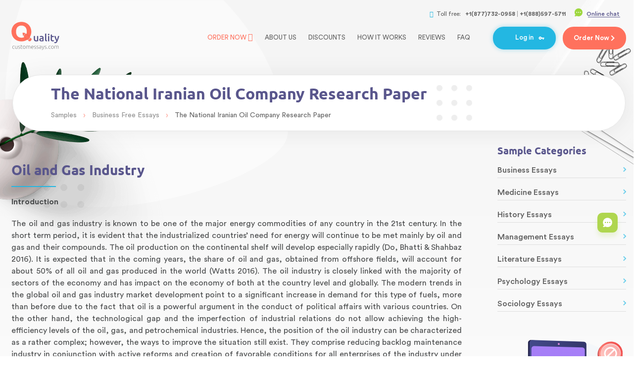

--- FILE ---
content_type: text/html; charset=UTF-8
request_url: https://samples.qualitycustomessays.com/the-national-iranian-oil-company/
body_size: 25282
content:
<!DOCTYPE html>
<html lang="en">
<head>
    <title>The National Iranian Oil Company Research Paper Sample | QualityCustomEssays.com</title>
    <link rel="preload" href="https://samples.qualitycustomessays.com/wp-content/themes/qualitycustomessays_new/style/font-awesome/css/font-awesome.min.css" as="style" media="screen,projection">
    <meta charset="UTF-8" />
    <meta http-equiv="X-UA-Compatible" content="IE=edge,chrome=1" />
    <meta http-equiv="content-language" content="en-gb">
    <meta name="google-site-verification" content="Rsi91B-7l4ATmfSbF1IOrYa0iQFiENuQWmsloWkKpvU" />
    <meta name="viewport" content="width=device-width, initial-scale=1.0, maximum-scale=1" />
    <link rel="stylesheet" href="https://samples.qualitycustomessays.com/wp-content/themes/qualitycustomessays_new/style/font-awesome/css/font-awesome.min.css">
            
		<!-- All in One SEO 4.9.3 - aioseo.com -->
	<meta name="description" content="This paper proves that in order to create a prosperous oil and gas industry business, it is important to be engaged in the constant ecological, economic and technological development." />
	<meta name="robots" content="max-image-preview:large" />
	<meta name="author" content="QualityCustomEssays.com"/>
	<link rel="canonical" href="https://samples.qualitycustomessays.com/the-national-iranian-oil-company/" />
	<meta name="generator" content="All in One SEO (AIOSEO) 4.9.3" />
		<meta property="og:locale" content="en_US" />
		<meta property="og:site_name" content="QualityCustomEssays.com" />
		<meta property="og:type" content="article" />
		<meta property="og:title" content="The National Iranian Oil Company Research Paper Sample | QualityCustomEssays.com" />
		<meta property="og:description" content="This paper proves that in order to create a prosperous oil and gas industry business, it is important to be engaged in the constant ecological, economic and technological development." />
		<meta property="og:url" content="https://samples.qualitycustomessays.com/the-national-iranian-oil-company/" />
		<meta property="og:image" content="https://qualitycustomessays.com/wp-content/uploads/2021/03/qualitycustomessays.com-visitcard.png" />
		<meta property="og:image:secure_url" content="https://qualitycustomessays.com/wp-content/uploads/2021/03/qualitycustomessays.com-visitcard.png" />
		<meta property="article:published_time" content="2020-05-30T17:32:32+00:00" />
		<meta property="article:modified_time" content="2022-02-08T06:57:27+00:00" />
		<meta name="twitter:card" content="summary_large_image" />
		<meta name="twitter:title" content="The National Iranian Oil Company Research Paper Sample | QualityCustomEssays.com" />
		<meta name="twitter:description" content="This paper proves that in order to create a prosperous oil and gas industry business, it is important to be engaged in the constant ecological, economic and technological development." />
		<meta name="twitter:image" content="https://qualitycustomessays.com/wp-content/uploads/2021/03/qualitycustomessays.com-visitcard.png" />
		<script type="application/ld+json" class="aioseo-schema">
			{"@context":"https:\/\/schema.org","@graph":[{"@type":"BreadcrumbList","@id":"https:\/\/samples.qualitycustomessays.com\/the-national-iranian-oil-company\/#breadcrumblist","itemListElement":[{"@type":"ListItem","@id":"https:\/\/samples.qualitycustomessays.com#listItem","position":1,"name":"Home","item":"https:\/\/samples.qualitycustomessays.com","nextItem":{"@type":"ListItem","@id":"https:\/\/samples.qualitycustomessays.com\/business-free-essay\/#listItem","name":"Business Free Essays"}},{"@type":"ListItem","@id":"https:\/\/samples.qualitycustomessays.com\/business-free-essay\/#listItem","position":2,"name":"Business Free Essays","item":"https:\/\/samples.qualitycustomessays.com\/business-free-essay\/","nextItem":{"@type":"ListItem","@id":"https:\/\/samples.qualitycustomessays.com\/the-national-iranian-oil-company\/#listItem","name":"The National Iranian Oil Company Research Paper"},"previousItem":{"@type":"ListItem","@id":"https:\/\/samples.qualitycustomessays.com#listItem","name":"Home"}},{"@type":"ListItem","@id":"https:\/\/samples.qualitycustomessays.com\/the-national-iranian-oil-company\/#listItem","position":3,"name":"The National Iranian Oil Company Research Paper","previousItem":{"@type":"ListItem","@id":"https:\/\/samples.qualitycustomessays.com\/business-free-essay\/#listItem","name":"Business Free Essays"}}]},{"@type":"Organization","@id":"https:\/\/samples.qualitycustomessays.com\/#organization","name":"QualityCustomEssays.com","description":"Best Writing Service","url":"https:\/\/samples.qualitycustomessays.com\/"},{"@type":"Person","@id":"https:\/\/samples.qualitycustomessays.com\/author\/admin\/#author","url":"https:\/\/samples.qualitycustomessays.com\/author\/admin\/","name":"QualityCustomEssays.com","image":{"@type":"ImageObject","@id":"https:\/\/samples.qualitycustomessays.com\/the-national-iranian-oil-company\/#authorImage","url":"https:\/\/secure.gravatar.com\/avatar\/6687d0806b4df78e25db164691f3cb42054e9559b9f675ac2ba67188065c9678?s=96&d=mm&r=g","width":96,"height":96,"caption":"QualityCustomEssays.com"}},{"@type":"WebPage","@id":"https:\/\/samples.qualitycustomessays.com\/the-national-iranian-oil-company\/#webpage","url":"https:\/\/samples.qualitycustomessays.com\/the-national-iranian-oil-company\/","name":"The National Iranian Oil Company Research Paper Sample | QualityCustomEssays.com","description":"This paper proves that in order to create a prosperous oil and gas industry business, it is important to be engaged in the constant ecological, economic and technological development.","inLanguage":"en-US","isPartOf":{"@id":"https:\/\/samples.qualitycustomessays.com\/#website"},"breadcrumb":{"@id":"https:\/\/samples.qualitycustomessays.com\/the-national-iranian-oil-company\/#breadcrumblist"},"author":{"@id":"https:\/\/samples.qualitycustomessays.com\/author\/admin\/#author"},"creator":{"@id":"https:\/\/samples.qualitycustomessays.com\/author\/admin\/#author"},"datePublished":"2020-05-30T17:32:32+00:00","dateModified":"2022-02-08T06:57:27+00:00"},{"@type":"WebSite","@id":"https:\/\/samples.qualitycustomessays.com\/#website","url":"https:\/\/samples.qualitycustomessays.com\/","name":"QualityCustomEssays.com","description":"Best Writing Service","inLanguage":"en-US","publisher":{"@id":"https:\/\/samples.qualitycustomessays.com\/#organization"}}]}
		</script>
		<!-- All in One SEO -->

<link rel="alternate" title="oEmbed (JSON)" type="application/json+oembed" href="https://samples.qualitycustomessays.com/wp-json/oembed/1.0/embed?url=https%3A%2F%2Fsamples.qualitycustomessays.com%2Fthe-national-iranian-oil-company%2F" />
<link rel="alternate" title="oEmbed (XML)" type="text/xml+oembed" href="https://samples.qualitycustomessays.com/wp-json/oembed/1.0/embed?url=https%3A%2F%2Fsamples.qualitycustomessays.com%2Fthe-national-iranian-oil-company%2F&#038;format=xml" />
<style id='wp-img-auto-sizes-contain-inline-css' type='text/css'>
img:is([sizes=auto i],[sizes^="auto," i]){contain-intrinsic-size:3000px 1500px}
/*# sourceURL=wp-img-auto-sizes-contain-inline-css */
</style>
<style id='wp-block-library-inline-css' type='text/css'>
:root{--wp-block-synced-color:#7a00df;--wp-block-synced-color--rgb:122,0,223;--wp-bound-block-color:var(--wp-block-synced-color);--wp-editor-canvas-background:#ddd;--wp-admin-theme-color:#007cba;--wp-admin-theme-color--rgb:0,124,186;--wp-admin-theme-color-darker-10:#006ba1;--wp-admin-theme-color-darker-10--rgb:0,107,160.5;--wp-admin-theme-color-darker-20:#005a87;--wp-admin-theme-color-darker-20--rgb:0,90,135;--wp-admin-border-width-focus:2px}@media (min-resolution:192dpi){:root{--wp-admin-border-width-focus:1.5px}}.wp-element-button{cursor:pointer}:root .has-very-light-gray-background-color{background-color:#eee}:root .has-very-dark-gray-background-color{background-color:#313131}:root .has-very-light-gray-color{color:#eee}:root .has-very-dark-gray-color{color:#313131}:root .has-vivid-green-cyan-to-vivid-cyan-blue-gradient-background{background:linear-gradient(135deg,#00d084,#0693e3)}:root .has-purple-crush-gradient-background{background:linear-gradient(135deg,#34e2e4,#4721fb 50%,#ab1dfe)}:root .has-hazy-dawn-gradient-background{background:linear-gradient(135deg,#faaca8,#dad0ec)}:root .has-subdued-olive-gradient-background{background:linear-gradient(135deg,#fafae1,#67a671)}:root .has-atomic-cream-gradient-background{background:linear-gradient(135deg,#fdd79a,#004a59)}:root .has-nightshade-gradient-background{background:linear-gradient(135deg,#330968,#31cdcf)}:root .has-midnight-gradient-background{background:linear-gradient(135deg,#020381,#2874fc)}:root{--wp--preset--font-size--normal:16px;--wp--preset--font-size--huge:42px}.has-regular-font-size{font-size:1em}.has-larger-font-size{font-size:2.625em}.has-normal-font-size{font-size:var(--wp--preset--font-size--normal)}.has-huge-font-size{font-size:var(--wp--preset--font-size--huge)}.has-text-align-center{text-align:center}.has-text-align-left{text-align:left}.has-text-align-right{text-align:right}.has-fit-text{white-space:nowrap!important}#end-resizable-editor-section{display:none}.aligncenter{clear:both}.items-justified-left{justify-content:flex-start}.items-justified-center{justify-content:center}.items-justified-right{justify-content:flex-end}.items-justified-space-between{justify-content:space-between}.screen-reader-text{border:0;clip-path:inset(50%);height:1px;margin:-1px;overflow:hidden;padding:0;position:absolute;width:1px;word-wrap:normal!important}.screen-reader-text:focus{background-color:#ddd;clip-path:none;color:#444;display:block;font-size:1em;height:auto;left:5px;line-height:normal;padding:15px 23px 14px;text-decoration:none;top:5px;width:auto;z-index:100000}html :where(.has-border-color){border-style:solid}html :where([style*=border-top-color]){border-top-style:solid}html :where([style*=border-right-color]){border-right-style:solid}html :where([style*=border-bottom-color]){border-bottom-style:solid}html :where([style*=border-left-color]){border-left-style:solid}html :where([style*=border-width]){border-style:solid}html :where([style*=border-top-width]){border-top-style:solid}html :where([style*=border-right-width]){border-right-style:solid}html :where([style*=border-bottom-width]){border-bottom-style:solid}html :where([style*=border-left-width]){border-left-style:solid}html :where(img[class*=wp-image-]){height:auto;max-width:100%}:where(figure){margin:0 0 1em}html :where(.is-position-sticky){--wp-admin--admin-bar--position-offset:var(--wp-admin--admin-bar--height,0px)}@media screen and (max-width:600px){html :where(.is-position-sticky){--wp-admin--admin-bar--position-offset:0px}}

/*# sourceURL=wp-block-library-inline-css */
</style><style id='global-styles-inline-css' type='text/css'>
:root{--wp--preset--aspect-ratio--square: 1;--wp--preset--aspect-ratio--4-3: 4/3;--wp--preset--aspect-ratio--3-4: 3/4;--wp--preset--aspect-ratio--3-2: 3/2;--wp--preset--aspect-ratio--2-3: 2/3;--wp--preset--aspect-ratio--16-9: 16/9;--wp--preset--aspect-ratio--9-16: 9/16;--wp--preset--color--black: #000000;--wp--preset--color--cyan-bluish-gray: #abb8c3;--wp--preset--color--white: #ffffff;--wp--preset--color--pale-pink: #f78da7;--wp--preset--color--vivid-red: #cf2e2e;--wp--preset--color--luminous-vivid-orange: #ff6900;--wp--preset--color--luminous-vivid-amber: #fcb900;--wp--preset--color--light-green-cyan: #7bdcb5;--wp--preset--color--vivid-green-cyan: #00d084;--wp--preset--color--pale-cyan-blue: #8ed1fc;--wp--preset--color--vivid-cyan-blue: #0693e3;--wp--preset--color--vivid-purple: #9b51e0;--wp--preset--gradient--vivid-cyan-blue-to-vivid-purple: linear-gradient(135deg,rgb(6,147,227) 0%,rgb(155,81,224) 100%);--wp--preset--gradient--light-green-cyan-to-vivid-green-cyan: linear-gradient(135deg,rgb(122,220,180) 0%,rgb(0,208,130) 100%);--wp--preset--gradient--luminous-vivid-amber-to-luminous-vivid-orange: linear-gradient(135deg,rgb(252,185,0) 0%,rgb(255,105,0) 100%);--wp--preset--gradient--luminous-vivid-orange-to-vivid-red: linear-gradient(135deg,rgb(255,105,0) 0%,rgb(207,46,46) 100%);--wp--preset--gradient--very-light-gray-to-cyan-bluish-gray: linear-gradient(135deg,rgb(238,238,238) 0%,rgb(169,184,195) 100%);--wp--preset--gradient--cool-to-warm-spectrum: linear-gradient(135deg,rgb(74,234,220) 0%,rgb(151,120,209) 20%,rgb(207,42,186) 40%,rgb(238,44,130) 60%,rgb(251,105,98) 80%,rgb(254,248,76) 100%);--wp--preset--gradient--blush-light-purple: linear-gradient(135deg,rgb(255,206,236) 0%,rgb(152,150,240) 100%);--wp--preset--gradient--blush-bordeaux: linear-gradient(135deg,rgb(254,205,165) 0%,rgb(254,45,45) 50%,rgb(107,0,62) 100%);--wp--preset--gradient--luminous-dusk: linear-gradient(135deg,rgb(255,203,112) 0%,rgb(199,81,192) 50%,rgb(65,88,208) 100%);--wp--preset--gradient--pale-ocean: linear-gradient(135deg,rgb(255,245,203) 0%,rgb(182,227,212) 50%,rgb(51,167,181) 100%);--wp--preset--gradient--electric-grass: linear-gradient(135deg,rgb(202,248,128) 0%,rgb(113,206,126) 100%);--wp--preset--gradient--midnight: linear-gradient(135deg,rgb(2,3,129) 0%,rgb(40,116,252) 100%);--wp--preset--font-size--small: 13px;--wp--preset--font-size--medium: 20px;--wp--preset--font-size--large: 36px;--wp--preset--font-size--x-large: 42px;--wp--preset--spacing--20: 0.44rem;--wp--preset--spacing--30: 0.67rem;--wp--preset--spacing--40: 1rem;--wp--preset--spacing--50: 1.5rem;--wp--preset--spacing--60: 2.25rem;--wp--preset--spacing--70: 3.38rem;--wp--preset--spacing--80: 5.06rem;--wp--preset--shadow--natural: 6px 6px 9px rgba(0, 0, 0, 0.2);--wp--preset--shadow--deep: 12px 12px 50px rgba(0, 0, 0, 0.4);--wp--preset--shadow--sharp: 6px 6px 0px rgba(0, 0, 0, 0.2);--wp--preset--shadow--outlined: 6px 6px 0px -3px rgb(255, 255, 255), 6px 6px rgb(0, 0, 0);--wp--preset--shadow--crisp: 6px 6px 0px rgb(0, 0, 0);}:where(.is-layout-flex){gap: 0.5em;}:where(.is-layout-grid){gap: 0.5em;}body .is-layout-flex{display: flex;}.is-layout-flex{flex-wrap: wrap;align-items: center;}.is-layout-flex > :is(*, div){margin: 0;}body .is-layout-grid{display: grid;}.is-layout-grid > :is(*, div){margin: 0;}:where(.wp-block-columns.is-layout-flex){gap: 2em;}:where(.wp-block-columns.is-layout-grid){gap: 2em;}:where(.wp-block-post-template.is-layout-flex){gap: 1.25em;}:where(.wp-block-post-template.is-layout-grid){gap: 1.25em;}.has-black-color{color: var(--wp--preset--color--black) !important;}.has-cyan-bluish-gray-color{color: var(--wp--preset--color--cyan-bluish-gray) !important;}.has-white-color{color: var(--wp--preset--color--white) !important;}.has-pale-pink-color{color: var(--wp--preset--color--pale-pink) !important;}.has-vivid-red-color{color: var(--wp--preset--color--vivid-red) !important;}.has-luminous-vivid-orange-color{color: var(--wp--preset--color--luminous-vivid-orange) !important;}.has-luminous-vivid-amber-color{color: var(--wp--preset--color--luminous-vivid-amber) !important;}.has-light-green-cyan-color{color: var(--wp--preset--color--light-green-cyan) !important;}.has-vivid-green-cyan-color{color: var(--wp--preset--color--vivid-green-cyan) !important;}.has-pale-cyan-blue-color{color: var(--wp--preset--color--pale-cyan-blue) !important;}.has-vivid-cyan-blue-color{color: var(--wp--preset--color--vivid-cyan-blue) !important;}.has-vivid-purple-color{color: var(--wp--preset--color--vivid-purple) !important;}.has-black-background-color{background-color: var(--wp--preset--color--black) !important;}.has-cyan-bluish-gray-background-color{background-color: var(--wp--preset--color--cyan-bluish-gray) !important;}.has-white-background-color{background-color: var(--wp--preset--color--white) !important;}.has-pale-pink-background-color{background-color: var(--wp--preset--color--pale-pink) !important;}.has-vivid-red-background-color{background-color: var(--wp--preset--color--vivid-red) !important;}.has-luminous-vivid-orange-background-color{background-color: var(--wp--preset--color--luminous-vivid-orange) !important;}.has-luminous-vivid-amber-background-color{background-color: var(--wp--preset--color--luminous-vivid-amber) !important;}.has-light-green-cyan-background-color{background-color: var(--wp--preset--color--light-green-cyan) !important;}.has-vivid-green-cyan-background-color{background-color: var(--wp--preset--color--vivid-green-cyan) !important;}.has-pale-cyan-blue-background-color{background-color: var(--wp--preset--color--pale-cyan-blue) !important;}.has-vivid-cyan-blue-background-color{background-color: var(--wp--preset--color--vivid-cyan-blue) !important;}.has-vivid-purple-background-color{background-color: var(--wp--preset--color--vivid-purple) !important;}.has-black-border-color{border-color: var(--wp--preset--color--black) !important;}.has-cyan-bluish-gray-border-color{border-color: var(--wp--preset--color--cyan-bluish-gray) !important;}.has-white-border-color{border-color: var(--wp--preset--color--white) !important;}.has-pale-pink-border-color{border-color: var(--wp--preset--color--pale-pink) !important;}.has-vivid-red-border-color{border-color: var(--wp--preset--color--vivid-red) !important;}.has-luminous-vivid-orange-border-color{border-color: var(--wp--preset--color--luminous-vivid-orange) !important;}.has-luminous-vivid-amber-border-color{border-color: var(--wp--preset--color--luminous-vivid-amber) !important;}.has-light-green-cyan-border-color{border-color: var(--wp--preset--color--light-green-cyan) !important;}.has-vivid-green-cyan-border-color{border-color: var(--wp--preset--color--vivid-green-cyan) !important;}.has-pale-cyan-blue-border-color{border-color: var(--wp--preset--color--pale-cyan-blue) !important;}.has-vivid-cyan-blue-border-color{border-color: var(--wp--preset--color--vivid-cyan-blue) !important;}.has-vivid-purple-border-color{border-color: var(--wp--preset--color--vivid-purple) !important;}.has-vivid-cyan-blue-to-vivid-purple-gradient-background{background: var(--wp--preset--gradient--vivid-cyan-blue-to-vivid-purple) !important;}.has-light-green-cyan-to-vivid-green-cyan-gradient-background{background: var(--wp--preset--gradient--light-green-cyan-to-vivid-green-cyan) !important;}.has-luminous-vivid-amber-to-luminous-vivid-orange-gradient-background{background: var(--wp--preset--gradient--luminous-vivid-amber-to-luminous-vivid-orange) !important;}.has-luminous-vivid-orange-to-vivid-red-gradient-background{background: var(--wp--preset--gradient--luminous-vivid-orange-to-vivid-red) !important;}.has-very-light-gray-to-cyan-bluish-gray-gradient-background{background: var(--wp--preset--gradient--very-light-gray-to-cyan-bluish-gray) !important;}.has-cool-to-warm-spectrum-gradient-background{background: var(--wp--preset--gradient--cool-to-warm-spectrum) !important;}.has-blush-light-purple-gradient-background{background: var(--wp--preset--gradient--blush-light-purple) !important;}.has-blush-bordeaux-gradient-background{background: var(--wp--preset--gradient--blush-bordeaux) !important;}.has-luminous-dusk-gradient-background{background: var(--wp--preset--gradient--luminous-dusk) !important;}.has-pale-ocean-gradient-background{background: var(--wp--preset--gradient--pale-ocean) !important;}.has-electric-grass-gradient-background{background: var(--wp--preset--gradient--electric-grass) !important;}.has-midnight-gradient-background{background: var(--wp--preset--gradient--midnight) !important;}.has-small-font-size{font-size: var(--wp--preset--font-size--small) !important;}.has-medium-font-size{font-size: var(--wp--preset--font-size--medium) !important;}.has-large-font-size{font-size: var(--wp--preset--font-size--large) !important;}.has-x-large-font-size{font-size: var(--wp--preset--font-size--x-large) !important;}
/*# sourceURL=global-styles-inline-css */
</style>

<style id='classic-theme-styles-inline-css' type='text/css'>
/*! This file is auto-generated */
.wp-block-button__link{color:#fff;background-color:#32373c;border-radius:9999px;box-shadow:none;text-decoration:none;padding:calc(.667em + 2px) calc(1.333em + 2px);font-size:1.125em}.wp-block-file__button{background:#32373c;color:#fff;text-decoration:none}
/*# sourceURL=/wp-includes/css/classic-themes.min.css */
</style>
<link rel="https://api.w.org/" href="https://samples.qualitycustomessays.com/wp-json/" /><link rel="EditURI" type="application/rsd+xml" title="RSD" href="https://samples.qualitycustomessays.com/xmlrpc.php?rsd" />
<meta name="generator" content="WordPress 6.9" />
<link rel='shortlink' href='https://samples.qualitycustomessays.com/?p=6033' />
<link rel="preconnect" as="style" href="https://vars.hotjar.com"><link rel="preconnect" as="style" href="https://script.hotjar.com"><link rel="preconnect" as="style" href="https://www.google-analytics.com"><link rel="preconnect" as="style" href="https://samples.qualitycustomessays.com"><link rel="preconnect" as="style" href="https://image.providesupport.com"><link rel="preconnect" as="style" href="https://static.hotjar.com"><link rel="preconnect" as="style" href="https://fonts.gstatic.com"><link rel="icon" href="https://samples.qualitycustomessays.com/wp-content/uploads/2018/08/cropped-favicon-32x32.png" sizes="32x32" />
<link rel="icon" href="https://samples.qualitycustomessays.com/wp-content/uploads/2018/08/cropped-favicon-192x192.png" sizes="192x192" />
<link rel="apple-touch-icon" href="https://samples.qualitycustomessays.com/wp-content/uploads/2018/08/cropped-favicon-180x180.png" />
<meta name="msapplication-TileImage" content="https://samples.qualitycustomessays.com/wp-content/uploads/2018/08/cropped-favicon-270x270.png" />
    <link rel="stylesheet" href="https://samples.qualitycustomessays.com/wp-content/themes/qualitycustomessays_new/style/style.css?v=24" media="screen" />

    <style>
        .global-cookie:not(.cookie_box) {
    display: none!important;
}
.global-cookie .cookie-policy-block{
    bottom: 200px!important;
    left: 30px;
    right: auto!important;
    top: auto;
}
.cookie-policy-block .button{
    background: #afd64f!important;
}
.cookie-policy-block .read-more{
    color: #afd64f!important;
}
.cookie-policy-block .data-row {
    display: table-row;
}
.cookie-policy-block .mobile.button-col {
    display: none;
}
.cookie-policy-block .data-col {
    display: table-cell;
    vertical-align: middle;
}
.cookie-policy-block .text-col {
    padding: 0 20px 0 80px;
    background: url(/ws/images/cookie.png) 0 center no-repeat;
}
.cookie-policy-block p {
    margin: 0;
    color: #5b5b65;
    font-size: 13px;
    line-height: 1.6em;
}
.cookie-policy-block .read-more {
    white-space: nowrap;
    display: inline-block;
}
.cookie-policy-block {
    background-color: white;
    border: solid #e2e7eb 1px;
    box-shadow: 0 2px 6px -1px rgb(0 0 0 / 15%);
    padding: 20px;
    box-sizing: border-box;
    z-index: 100;
}
.global-cookie .cookie-policy-block {
    max-width: 620px;
    border-radius: 5px;
    margin: 6px;
    position: fixed;
    right: 2px;
    bottom: 2px;
    z-index: 999999;
}
.cookie-policy-block .button {
    line-height: 1em;
    padding: 10px;
    text-align: center;
    text-decoration: none;
    display: inline-block;
    white-space: nowrap;
    width: 80px;
    min-width: 0;
    background: #1eba59;
    color: white;
    border-radius: 8px;
}
.cookie-policy-block .mobile.button-col {
    text-align: center;
}
@media only screen and (max-width: 768px) {
    .global-cookie .cookie-policy-block{
        left: 10px;
        right: 10px;
    }
}
@media screen and (max-width: 480px) {
    .cookie-policy-block .mobile.button-col {
        display: block;
        padding-top: 12px;
    }
    .cookie-policy-block .text-col {
        padding: 0;
        background-image: none;
    }
    .cookie-policy-block .button-col {
        display: none;
    }
}
/* OVERRIDE MATERIAL ICONS BY FONTAWESSOME*/
.lazy:not([data-was-processed]),
header.home:not(.lazy):before,
.header-wrapper:not(.lazy):before,
.calc-line:not(.lazy):after{
    background-image: none !important;
}
body .material-icons {
    display: inline-block;
    font: normal normal normal 14px/1 FontAwesome;
    font-size: inherit;
    text-rendering: auto;
    -webkit-font-smoothing: antialiased;
    -moz-osx-font-smoothing: grayscale;
}
body .material-icons:after {
    font-size: 14px;
    display: inline-block;
}
body .essay-order-details .data-table td .material-icons {
    font-size: 0 !important;
}
body .essay-order-details .data-table.messages-dt td .material-icons:after {
    content: '\f0e0';
    font: normal normal normal 17px FontAwesome;
}
body .essay-order-details .data-table.messages-dt td .material-icons.smoke-i:after {
    content: '\f2b6';
    font: normal normal normal 17px FontAwesome;
}
body .essay-order-details .data-table.files-dt td .material-icons:after {
    content: '\f15c';
    font: normal normal normal 17px FontAwesome;
}
.essay-orders .data-table .actions li:first-child .material-icons {
    font-size: 0 !important;
}
.essay-orders .data-table .actions li:first-child .material-icons:after {
    content: "\f013";
    font: normal normal normal 17px FontAwesome;
}
body .essay-order-details .download-button .icon:after {
    content: '\f019';
    font: normal normal normal 17px FontAwesome;
}
body .essay-order-details .files-list .status-icon i:before,
body .essay-order-details .messages-list .status-icon i.read:before{
    content: '\f003';
    font: normal normal normal 17px FontAwesome;
}
body .knowledge-skills-abilities .checkbox-input .hint > div {
    margin-left: -250px;
}

body .knowledge-skills-abilities .checkbox-input .hint > div > span {
    margin-left: 250px;
}
.essay-order-details .order-details-head .toolbar ul a i,
.essay-order-view-details .order-details-head .toolbar .actions-list li i{
    font-size: 0;
}
.essay-order-details .order-details-head .toolbar ul a i:before {
    font: normal normal normal 16px/1 FontAwesome;

}
.essay-order-details .order-details-head .toolbar .nav-list li:nth-child(1) a i:before  {
    content: '\f274';
}
.essay-order-details .order-details-head .toolbar .nav-list li:nth-child(2) a i:before  {
    content: '\f0e0';
}
.essay-order-details .order-details-head .toolbar .nav-list li:nth-child(3) a i:before  {
    content: '\f0c5';
}
.essay-order-details .order-details-head .toolbar .nav-list li:nth-child(4) a i:before  {
    content: '\f15b';
}
.essay-order-details .order-details-head .toolbar .actions-list li:nth-child(1) a i:before {
    content: '\f0fe';
}
.essay-order-details .order-details-head .toolbar .actions-list li:nth-child(2) a i:before {
    content: '\f017';
}
.essay-order-details .order-details-head .toolbar .actions-list li:nth-child(3) a i:before {
    content: '\f017';
}
body .order-form-wrapper .w-level-hint .dropdown-content i:after {
    content: '\f00c';
    font-family: FontAwesome;
}
.success-message .material-icons,
.error-message .material-icons,
.info-message .material-icons {
    font-size: 0 !important;
}
.success-message .material-icons:after,
.error-message .material-icons:after,
.info-message .material-icons:after {
    font: normal normal normal 14px/1 FontAwesome;
    content: '\f00d';
    font-size: 16px;
}
/* END OVERRIDE MATERIAL ICONS BY FONTAWESSOME*/

.essay-component input[type="text"], .essay-component input[type="email"], .essay-component input[type="password"], .essay-component input[type="file"], .essay-component textarea, .essay-component select, .essay-component .pm-input input, .essay-component .multiinput, .essay-component .select2-container {
    width: 100%;
}
.essay-component label {
    display: inline-block;
    margin-bottom: 10px;
}
.order-steps-bnr:not(.slick-initialized) {
    display: flex;
    justify-content: space-around;
}
.order-steps-bnr:not(.slick-initialized)  .os-item {
    width: 229px;
}
@media all and (max-width: 639px) {
    .order-steps-bnr:not(.slick-initialized) .os-item:not(:first-child) {
        display: none;
    }
}
body .favourite-writers-component ul.customers .slick-prev{
    left: 0;
}
body .favourite-writers-component ul.customers .slick-next{
    right: 0;
}
body .favourite-writers-component ul.customers .slick-arrow {
    bottom: 11px;
    top: inherit;
    height: 40px;
    background-color: transparent;
}
body .featherlight .featherlight-content.featherlight-top-writers {
    max-width: 800px;
    border-radius: 25px;
}
body .favourite-writers-component ul.customers .slick-prev,
body .favourite-writers-component ul.customers .slick-next,
body .favourite-writers-component ul.writers .slick-arrow.slick-prev,
body .favourite-writers-component ul.writers .slick-arrow.slick-next{
    background: none;
    text-align: center;
}
body .favourite-writers-component ul.customers .slick-prev,
body .favourite-writers-component ul.customers .slick-next{
    bottom: -50px;
}
body .favourite-writers-component ul.customers .slick-prev:before,
body .favourite-writers-component ul.customers .slick-next:before {
    margin: 0 auto;
}
body .favourite-writers-component ul.writers .slick-arrow.slick-prev {
    z-index: 9;
    left: 45%;
    bottom: -31px;
    top: inherit;
    width: fit-content;
}
body .favourite-writers-component ul.writers .slick-arrow.slick-next {
    z-index: 9;
    right: 45%;
    bottom: -31px;
    top: inherit;
    width: fit-content;
}
body .favourite-writers-component ul.writers li .action {
    display: flex;
    justify-content: center;
}
body .favourite-writers-component ul.writers li .action a {
    width: 100px;
    margin: 0 10px;
}
body .favourite-writers-component ul.writers li .action .hire {
    border: 2px solid #23B7E2;
    background: #23B7E2;
}
body .favourite-writers-component ul.writers li .action .hire:hover {
    background: #fff;
    color: #23B7E2;
}
body .favourite-writers-component ul.writers li .action a.reviews {
    color: #23B7E2;
    border: 2px solid #23B7E2;
}
body .favourite-writers-component ul.writers{
    padding-bottom: 40px;
}
@media all and (max-width: 900px) {
    body .featherlight .featherlight-content.featherlight-top-writers {
        max-width: 300px;
        overflow-x: hidden;
    }
    body .favourite-writers-component ul.customers .slick-prev {
        left: 50px!important;
    }
    body .favourite-writers-component ul.customers .slick-next{
        right: 50px!important;
    }
    body .favourite-writers-component ul.customers .slick-prev,
    body .favourite-writers-component ul.customers .slick-next{
        bottom: -38px;
        display: flex;
        justify-content: center;
        align-items: center;
        top: inherit!important;
    }
    body .featherlight .featherlight-content.featherlight-top-writers{
        padding: 25px!important;
    }
}
@media all and (max-width: 695px) {
    body .favourite-writers-component ul.writers .slick-arrow.slick-prev {
        left: 35%;
    }
    body .favourite-writers-component ul.writers .slick-arrow.slick-next {
        right: 35%;
    }
}
@media all and (max-width: 460px) {
    body .favourite-writers-component ul.writers li {
        height: fit-content;
    }
    body .essay-component.favourite-writers-component {
        padding: 15px;
    }
    body .favourite-writers-component ul.writers, .slick-slider .slick-track {
        margin: 0;
    }
    body .favourite-writers-component ul.writers li {
        padding: 20px 10px;
    }
    body .favourite-writers-component ul.writers li .action a {
        font-size: 13px;
        width: 73px;
    }
    body .favourite-writers-component ul.writers li .statistics .item span.name {
        text-align: center;
    }
    body .favourite-writers-component ul.writers li .statistics .item {
        margin-bottom: 5px;
    }
    body .favourite-writers-component ul.writers li .action {
        position: static;
        align-items: center;
        width: 100%;
    }
    body .favourite-writers-component ul.writers li .personal-data {
        padding-left: 85px;
    }
}
/* snackbar */
#snackbar {
    visibility: hidden;
    min-width: 250px;
    margin-left: -125px;
    background-color: #eaf6ed;
    color: #002e5e;
    text-align: center;
    border-radius: 2px;
    padding: 16px;
    position: fixed;
    left: 50%;
    bottom: 130px;
    height: 60px;
    z-index: 99999;
    border: 2px solid #3dbc5f
}
#snackbar i {
    color: #3dbc5f;
    margin-right: 10px;
    font-size: 26px
}

#snackbar.show {
    visibility: visible;
    -webkit-animation: fadein .5s, fadeout .5s 2.5s;
    animation: fadein .5s, fadeout .5s 2.5s;
    display: flex !important;
    justify-content: start;
    align-items: center
}
.link-event:hover {
    cursor: pointer;
}
@-webkit-keyframes fadein {
    from {
        bottom: 0;
        opacity: 0
    }
    to {
        bottom: 130px;
        opacity: 1
    }
}

@keyframes fadein {
    from {
        bottom: 0;
        opacity: 0
    }
    to {
        bottom: 130px;
        opacity: 1
    }
}

@-webkit-keyframes fadeout {
    from {
        bottom: 130px;
        opacity: 1
    }
    to {
        bottom: 0;
        opacity: 0
    }
}

@keyframes fadeout {
    from {
        bottom: 130px;
        opacity: 1
    }
    to {
        bottom: 0;
        opacity: 0
    }
}
#toast-text {
    visibility: hidden;
    min-width: 250px;
    background-color: #eaf6ed;
    color: #002e5e;
    text-align: center;
    border-radius: 2px;
    padding: 16px;
    position: absolute;
    left: 0;
    right: 0;
    top: 0;
    bottom: 0;
    height: 60px;
    z-index: 99999;
    border: 2px solid #3dbc5f;
    max-width: fit-content;
    margin: auto;
}
#toast-text i {
    color: #3dbc5f;
    margin-right: 10px;
    font-size: 26px
}

#toast-text.show {
    visibility: visible;
    -webkit-animation: fadeInToast .5s, fadeOutToast .5s 2.5s;
    animation: fadeInToast .5s, fadeOutToast .5s 2.5s;
    display: flex !important;
    justify-content: start;
    align-items: center
}
.our_box.our_short {
    position: relative;
}
.home-bnr-line #toast-text.show + .home-bnr-shape + .home-bnr-dots + .first-discount,
.our_box.our_short #toast-text.show + .first-discount-bnr{
    filter: contrast(.5);
    pointer-events: none;
}
@-webkit-keyframes fadeInToast {
    from {
        opacity: 0
    }
    to {
        bottom: 130px;
        opacity: 1
    }
}

@keyframes fadeInToast {
    from {
        opacity: 0
    }
    to {
        opacity: 1
    }
}

@-webkit-keyframes fadeOutToast {
    from {
        opacity: 1
    }
    to {
        opacity: 0
    }
}

@keyframes fadeOutToast {
    from {
        bottom: 130px;
        opacity: 1
    }
    to {
        bottom: 0;
        opacity: 0
    }
}
/* END snackbar */

/* POP-UP BANNER*/
@keyframes shakeY {
    10%,
    90% {
        transform: translate3d(0,-1px, 0);
    }
    20%,
    80% {
        transform: translate3d( 0, 2px, 0);
    }
    30%,
    50%,
    70% {
        transform: translate3d(0, -4px,  0);
    }
    40%,
    60% {
        transform: translate3d( 0, 4px, 0);
    }
}
#footer-baner.pop-up-banner .event-up {
    position: absolute;
    right: 14px;
    top: 0;
    bottom: 0;
    margin: auto;
    height: 24px;
    width: 24px;
    border: 1px solid #A6A6A6;
    border-radius: 50%;
    font-size: 13px;
    display: flex;
    align-items: center;
    justify-content: center;
    color: #fff;
    transition: .3s;
    animation: shakeY 2.82s cubic-bezier(.36, .07, .19, .97) both infinite;
    transform: translate3d(0, 0, 0);
    backface-visibility: hidden;
    perspective: 1000px;
    background: #2F4559;
    z-index: 999;
}
#footer-baner.pop-up-banner .event-up.custom-rotate {
    top: -69px;
}
#footer-baner.pop-up-banner .event-up.custom-rotate:before{
    content: '\f078';
}
#footer-baner.pop-up-banner .event-up:hover{
    transition: .3s;
    cursor: pointer;
    transform: scale(1.04);
}
#footer-baner.pop-up-banner .hidden-image-mobile {
    transition: .9s;
    display: none;
}
.pop-up-banner.custom-hide-block,
#footer-baner.pop-up-banner.footer-hidden .event-up{
    display: none!important;
    transition: .7s;
}
@media all and (min-width: 560px) {
    #footer-baner.pop-up-banner .event-up {
        display: none;
    }
}
@media all and (max-width: 480px) {
    #footer-baner.pop-up-banner .banner_button_hidden{
        top: -40px;
    }
}
@media all and (max-width: 414px) {
   #footer-baner.pop-up-banner .hidden-image-mobile {
        margin-bottom:-8px;
    }
}
@media all and (max-width: 375px) {
    #footer-baner.pop-up-banner .event-up {
        right: 6px;
    }
}
/* END  POP-UP BANNER*/


#footer-row {
    position: fixed;
    bottom: -9px;
    width: 100%;
    z-index: 9999;
}
#footer-row > a {
    display: block;
    height: 100%;
}
#footer-row .icon-close {
    position: absolute;
    right: 15px;
    top: 7px;
    font-size: 22px;
    color: #f55;
    transition: .3s;
    background-color: #fff;
    width: 25px;
    height: 25px;
    display: flex;
    align-items: center;
    justify-content: center;
    border-radius: 50%;
}
#footer-row .icon-close:hover {
    transition: .3s;
    transform: scale(1.04);
}
@media all and (max-width: 414px) {
    #footer-row .icon-close {
        right: 8px;
        top: 3px;
    }
}
/* hidden bottom banner first-order*/
@media all and (max-width: 767px) {
    #footer-row.first-order {
        display: none!important;
    }
}
@media only screen and (max-device-width: 812px) and (orientation:landscape) {
    #footer-row.first-order  {
        display: none!important;
    }
}
/* END hidden bottom banner first-order */

@keyframes pulse-special-offer {
    0% {
        transform: scale(0.95);
        box-shadow: 0 0 0 0 rgba(0, 0, 0, 0.7);
    }

    70% {
        transform: scale(1);
        box-shadow: 0 0 0 10px rgba(0, 0, 0, 0);
    }

    100% {
        transform: scale(0.95);
        box-shadow: 0 0 0 0 rgba(0, 0, 0, 0);
    }
}
#special-offer{
    cursor: pointer;
    opacity: 1;
    display: block;
    position: fixed;
    width: 70px;
    height: 70px;
    left: 30px;
    bottom: 30px;
    background: #ee5547;
    z-index: 999;
    transform: rotate(-45deg);
    text-align: center;
    color: white;
    line-height: 1;
    border-radius: 50%;
    font-size: 15px;
    padding-top: 19px;
    animation: pulse-special-offer 2s infinite;
}
#special-offer.hidden-row {
    display: none!important;
}    </style>

<link rel='stylesheet' id='wpo_min-footer-0-css' href='https://samples.qualitycustomessays.com/wp-content/cache/wpo-minify/1768391771/assets/wpo-minify-footer-500f31e4.min.css' type='text/css' media='all' />
<link rel='stylesheet' id='wpo_min-footer-1-css' href='https://samples.qualitycustomessays.com/wp-content/cache/wpo-minify/1768391771/assets/wpo-minify-footer-d8811760.min.css' type='text/css' media='all' />
</head>
<body class="wp-singular samples-template-default single single-samples postid-6033 wp-theme-qualitycustomessays_new">

<div class="gradient-bg"></div>
<span id="toup"><span class="up-btn_ico">&nbsp;</span></span>
<span id="right_chat" class="liveChat"><span class="up-btn_ico">&nbsp;</span></span>
<header class="pages">
    <div class="header-wrapper lazy">
                        <div class="dropdown-menu">
            <div class="dd-top-block">
                <a href="/"><span class="lazy site-logo"></span></a>
                <span class="menu-close"><span class="close-ico"></span></span>
            </div>
            <div class="m-menu-wrapper">
                <ul class="mobile-menu">
                    <li class="home-iсon"><a href="/" title="Home"><span><i class="fa fa-home" aria-hidden="true"></i></span>Home</a></li>
                    <li><a rel="nofollow" href="/process/"><span class="menu-ico menu-ico1"></span>How it works</a></li>
                    <li><a rel="nofollow" class="order-item-mobile" href="https://qualitycustomessays.com/order/?pk_campaign=order&pk_source=internal&pk_medium=subdomain&pk_content=samples&pk_term=order_menu&pk_url=/the-national-iranian-oil-company/"><span class="menu-ico menu-ico3"></span>Order</a></li>
                    <li><a rel="nofollow" href="https://qualitycustomessays.com/discounts/"><span class="menu-ico menu-ico5"></span>Discounts</a></li>
                    <li><a rel="nofollow" href="/about-us/"><span class="menu-ico menu-ico6"></span>About us</a></li>
                    <li><a rel="nofollow" href="/faq/"><span class="menu-ico menu-ico9"></span>FAQ</a></li>

                </ul>
                <div class="clr"></div>
            </div>
            <div class="mobile-order-button text_center">
                <a rel="nofollow" href="https://qualitycustomessays.com/order/?pk_campaign=order&pk_source=internal&pk_medium=subdomain&pk_content=samples&pk_term=burger_button&pk_url=/the-national-iranian-oil-company/" class="default_button red_button">Order Now</a>
            </div>
            <div class="text_center">
                <div class="mobile-phones">
                    <span class="phones-title"><span class="fa fa-phone"></span>Toll free:</span>
                    <a href="#" onclick="window.location.href='tel:' + atob('KzE4Nzc3MzIwOTU4');return false;" aria-hidden="true">&#43;&#49;&#40;&#56;&#55;&#55;&#41;&#55;&#51;&#50;&#45;&#48;&#57;&#53;&#56;</a>                    <span class="phones-divider">|</span>
                    <a href="#" onclick="window.location.href='tel:' + atob('KzE4ODg1OTc1NzEx');return false;" class="hide_tablet_phone" aria-hidden="true">&#43;&#49;&#40;&#56;&#56;&#56;&#41;&#53;&#57;&#55;&#45;&#53;&#55;&#49;&#49;</a>                </div>
            </div>
        </div>
        <div class="fixed-line-wrapper master">
            <div class="fixed-line">
                <div class="container large-container">
                    <div class="row top-row">
                        <div class="col-12">
                            <div class="top-line text_right">
                                <div class="d_inline_block top-phones">
                                    <span class="phones-title"><span class="fa fa-phone"></span>Toll free:</span>
                                    <a href="#" onclick="window.location.href='tel:' + atob('KzE4Nzc3MzIwOTU4');return false;" aria-hidden="true">&#43;&#49;&#40;&#56;&#55;&#55;&#41;&#55;&#51;&#50;&#45;&#48;&#57;&#53;&#56;</a>                                    <span class="phones-divider"></span>
                                    <a href="#" onclick="window.location.href='tel:' + atob('KzE4ODg1OTc1NzEx');return false;" class="hide_tablet_phone" aria-hidden="true">&#43;&#49;&#40;&#56;&#56;&#56;&#41;&#53;&#57;&#55;&#45;&#53;&#55;&#49;&#49;</a>                                </div>
                                <div class="d_inline_block top_chat">
                                    <a href="#" class="liveChat">Online chat</a>
                                </div>
                            </div>
                        </div>
                    </div>
                    <div class="row bottom-row">
                        <div class="col-12">
                            <div class="logo-menu-buttons-line">
                                <div class="top-logo pull_left">
                                    <a href="/"><span class="site-logo"></span></a>
                                </div>
                                <div class="menu-buttons pull_right">
                                    <ul class="horizontal main-menu">
                                                                                <li id="menu-item-6216" class="menu-item menu-item-type-custom menu-item-object-custom menu-item-6216"><a rel="nofollow" href="https://qualitycustomessays.com/order/?pk_campaign=order&#038;pk_source=internal&#038;pk_medium=subdomain&#038;pk_content=samples&#038;pk_term=order_menu&#038;pk_url=/the-national-iranian-oil-company/">Order Now</a></li>
<li id="menu-item-6817" class="menu-item menu-item-type-post_type menu-item-object-page menu-item-6817"><a rel="nofollow" href="https://samples.qualitycustomessays.com/about-us/">About Us</a></li>
<li id="menu-item-6815" class="menu-item menu-item-type-custom menu-item-object-custom menu-item-6815"><a rel="nofollow" href="https://qualitycustomessays.com/discounts/">Discounts</a></li>
<li id="menu-item-6816" class="menu-item menu-item-type-post_type menu-item-object-page menu-item-6816"><a rel="nofollow" href="https://samples.qualitycustomessays.com/process/">How it Works</a></li>
<li id="menu-item-6218" class="menu-item menu-item-type-post_type menu-item-object-page menu-item-6218"><a rel="nofollow" href="https://samples.qualitycustomessays.com/reviews/">Reviews</a></li>
<li id="menu-item-3809" class="menu-item menu-item-type-post_type menu-item-object-page menu-item-3809"><a rel="nofollow" href="https://samples.qualitycustomessays.com/faq/">FAQ</a></li>
                                    </ul>
                                    <div class="d_inline_block header-login">
                                        <a rel="nofollow" href="https://qualitycustomessays.com/login/" class="login-data-event">Log in</a>
                                    </div>
                                    <a rel="nofollow" class="default_button header-order-button" href="https://qualitycustomessays.com/order/?pk_campaign=order&pk_source=internal&pk_medium=subdomain&pk_content=samples&pk_term=order_header&pk_url=/the-national-iranian-oil-company/">Order
                                        <span> Now</span></a>

                                    <span class="menu-button mob_item mobile-menu-button"><span></span><span></span><span></span></span>
                                </div>
                                <div class="clr"></div>
                            </div>
                        </div>
                    </div>
                </div>
            </div>
        </div>
    </div>
</header>
    <div class="page_content blog_page">
        <div class="page-top-block">
            <div class="container large-container">
                <div class="row">
                    <div class="col-12">
                        <div class="breadcrumbs-wrapper">
                            <div class="dots-bg breadcrumbs-dots"></div>
                            <h1 class="h1-title">The National Iranian Oil Company Research Paper</h1>
                            <div class="breadcrumbs" typeof="BreadcrumbList" vocab="https://schema.org/">

                                <span property="itemListElement" typeof="ListItem">
                                    <a property="item" typeof="WebPage" title="Go to Samples" href="/" class="samples">
                                        <span property="name">Samples</span>
                                    </a>
                                    <meta property="position" content="1">
                                </span>
                                <span class="sep">›</span>
                                <span property="itemListElement" typeof="ListItem">
                                    <a property="item" typeof="WebPage" title="Go to Category"
                                       href="/business-free-essay/"
                                                                                        class="samples-root post post-samples">
                                        <span property="name">Business Free Essays </span>
                                    </a>
                                    <meta property="position" content="2">
                                </span>
                                <span class="sep">›</span>
                                <span class="post post-samples current-item">The National Iranian Oil Company Research Paper</span>
                            </div>
                        </div>
                    </div>
                </div>
            </div>
        </div>
        <div class="container content-container">
            <div class="row">
                <div class="col-9 page-col">
                    <div class="blog-blocks">
                        <div class="blog_single">
<!--                            <div class="blog_img">-->
<!--                                --><!--                                    <div class="category_1">-->
<!--                                        --><!--                                    </div>-->
<!--                                    <a href="--><!--">--><!--</a>-->
<!--                                --><!--                            </div>-->
                            <div class="blog_content">
                                <div class="post-content">
                                                                        <h2>Oil and Gas Industry</h2>
<p><strong>Introduction</strong></p>
<p>The oil and gas industry is known to be one of the major energy commodities of any country in the 21st century. In the short term period, it is evident that the industrialized countries’ need for energy will continue to be met mainly by oil and gas and their compounds. The oil production on the continental shelf will develop especially rapidly (Do, Bhatti &amp; Shahbaz 2016). It is expected that in the coming years, the share of oil and gas, obtained from offshore fields, will account for about 50% of all oil and gas produced in the world (Watts 2016). The oil industry is closely linked with the majority of sectors of the economy and has impact on the economy of both at the country level and globally. The modern trends in the global oil and gas industry market development point to a significant increase in demand for this type of fuels, more than before due to the fact that oil is a powerful argument in the conduct of political affairs with various countries. On the other hand, the technological gap and the imperfection of industrial relations do not allow achieving the high-efficiency levels of the oil, gas, and petrochemical industries. Hence, the position of the oil industry can be characterized as a rather complex; however, the ways to improve the situation still exist. They comprise reducing backlog maintenance industry in conjunction with active reforms and creation of favorable conditions for all enterprises of the industry under analysis. Therefore, this paper proves that in order to create a sustainable and prosperous oil and gas industry business, it is important to be engaged in the constant development not only of the ecological or economic compound of the issue but also in terms of corporate governance and technological development.</p>
<h3>Organization’s Background</h3>
<p>The formation of the national energy policy and the effective management of oil and gas sector as well as the prospects of their development in every country is impossible without a thorough and painstaking study of the historical heritage and the results of operations, comprehensive and realistic assessment of the current state based on the systematic analysis of all links and economic components of the production process (Do et al. 2016). To analyze the essential aspects of the industry from various points of view, it is significant to illustrate it with the proper examples. Hence, this paper will discuss the National Iranian Oil Company. Therefore, there are several key problems of the oil and gas industry, including the company mentioned which require immediate action (Olajire 2015; Do et al. 2016). First, the complication of conditions of oil production is associated with involvement in the development of deepwater fields and prospects. Second, the oil and gas industry lacks modern equipment and technology development of deep-sea areas, ensuring the reliability and safety of the work (Do et al. 2016). Third, there is a need to attract large capital investments and funds to increase exploration and oil and gas operations. Finally, it is necessary to constantly to ensure the reliable and efficient way to deliver oil to the world market.</p>
<p>Analyzing the experience of the oil and gas industry and the experience of the National Iranian Oil Company, it is possible to claim that to carry out reconstruction and technical re-equipment of production facilities, ancillary facilities and infrastructure, it is important to apply several steps. To start with, it is paramount to increase oil production and its leading position in the regional economies (Do et al. 2016). Moreover, the industry stakeholders should fully meet the needs of the economy and population of the country in natural gas to stop importing and start exporting natural gas to neighboring countries, Europe and other continents (Do et al. 2016). Furthermore, it is important to carry out the large-scale construction of export oil and gas pipelines and ensure reliable output of oil and gas to the world (Do et al. 2016). Finally, other important aspects include a sharp increase in the volume of prospecting and exploration drilling, evaluation of the prospects and opportunities of new units and sections and increase in the employment of workers, creation of new jobs, improvement of the skills of staff and the production of culture. These directions should be aimed to by both the industry and the company under analysis.</p>
<h3>Corporate Governance and Managing Ethically</h3>
<p>The effective corporate governance is a critical factor in improving the National Iranian Oil Company’s competitiveness. The development of the company is impossible without the presence of an effective structure that defines the relations between the board of directors, executive management and shareholders, investors’ confidence that their money is spent wisely by the company’s management and, thus, contribute to the growth of its capitalization.</p>
<p>Regarding the National Iranian Oil Company, it is necessary to state that the Corporate Governance Code, which was approved, achieved its essential goals. The purpose of this Code was the application of the rules among corporations, which work as affiliates of the National Iranian Oil Company. The Code has also solved the problem of compliance with corporate governance principles of good corporate governance standards in other countries (Do et al. 2016). The adoption of the new Code is aimed at the development of the companies in order to attract new investors, access to capital markets, and the movement of international cooperation.</p>
<div>
        <div class="our_box our_short">
         <div id="toast-text"><i class="fa fa-check-circle" aria-hidden="true"></i> Discount applied successfully</div>
           <div class="first-discount-bnr">
                        <div class="right-part">
                            <p class="fd-title">Looking where <span>to BUY AN ESSAY?</span></p>
                            <p>Save your time and money! Use our professional service to get a great paper | code for first-timers: <b style="color: #ff715d;">save15</b></p>
                            <div class="text_center"><a rel="nofollow" class="default_button red_button link-event">Place an order</a></div>
                            <span class="parts-divider">&amp;</span>
                            <span class="parts-divider2">get</span>
                        </div>
                        <div class="left-part">
                            <span class="discount-size">15<span class="percents">%</span><span class="off">off</span></span>
                            <p class="your">for your first order</p>
                        </div>
                        <div class="clr"></div>
                    </div>
                    <div class="text_center mob-discount-button"><a class="default_button red_button link-event" rel="nofollow">Place an order</a></div>
        </div>
                        <script>
                            document.addEventListener("DOMContentLoaded", function(e) {
                                var first_discount_bnr = jQuery(".our_box.our_short .link-event");
                                first_discount_bnr.click(function () {
                                    localStorage.setItem("first_discount_bnr", "enabled");
                                    if (localStorage.getItem("first_discount_bnr") === "enabled") {
                                        var x = jQuery(".our_box.our_short #toast-text");
                                        x.addClass("show");
                                        setTimeout(function () {
                                            x.removeClass("show");
                                        }, 2000);
                                        localStorage.clear();
                                    }
                                    setTimeout(function () {
                                        document.location.href = "https://qualitycustomessays.com/ws/discount-code/save15?pk_campaign=first&pk_source=internal&pk_medium&pk_content=banner&pk_term=15off&pk_url=/";
                                    },2000);
                                });
                            });
                        </script></div>
<p>Within the oil and gas industry, the corporate governance code is expected to be quite a lengthy document, surpassing the scale of their counterparts in a number of states (Do et al. 2016). Apart from the recommendations of corporate governance principles and the order of formation of the Board of Directors, the Corporate Secretary Code of oil and gas companies is expected to be aimed at regulating the functional content of the internal documents (Kirat 2015; Do et al. 2016). Analyzing the mixed ownership, it is important to emphasize that, along with such organizations to certain groups of the share owned by the state, the process occurs by which organizations are divided into two categories: public and non-public. Public and non-public joint stock companies in the framework of the oil and gas industry framework differ in the placement and circulation of shares on the stock market, which adjusts the corporate governance (Do et al. 2016).</p>
<p>Hence, the majority of the oil and gas companies turns their shares on the stock market and has to face increased requirements for data disclosure and corporate governance. Also, such a situation is found in the National Iranian Oil Company, the shares of which are publicly available, wherein the special importance is the relationship between the state and minority shareholders. In case of the National Iranian Oil Company, in accordance with its role of the dominant shareholder, the state acts against the interests of minority shareholders and facilitates the adoption of the necessary state opinions at the general meeting of shareholders without considering the opinion of the minority (Badiru &amp; Osisanya 2016).</p>
<p>Also, the state has the ability to control the board of directors and its composition. In addition, the state may have other political and public tasks, whose realization affects the interests of minority shareholders. In any case, the state has an interest in the perception of its shareholders as a transparent and predictable entity, which fully complies with their rights (Comyns &amp; Figge 2015; Do et al. 2016). Respecting the rights of minority shareholders, the state has a positive effect on its reputation, with the result that stock prices change and attract investment from foreign markets (Kirat 2015). Such a situation characterizes the National Iranian Oil Company due to the fact that its numerous affiliates seldom call for freedom and separation. Also, to create market conditions, the other shareholders are needed (Badiru &amp; Osisanya 2016; Do et al. 2016). This is a prerequisite for the effective control of the company. Placing share of state corporations similar to the National Iranian Oil Company on the market has led to an increase in state influence on the economy, as there were a means of influence on it on a larger scale (Do et al. 2016; Tanner et al. 2016).</p>
<p>A significant reduction in world oil prices in the nearest future is expected to happen. In addition, it is essential that the complex social situations within the National Iranian Oil Company are still managed to strengthen public participation in the management of this strategically important sector (Do et al. 2016; Tanner et al. 2016). State-owned companies need greater transparency of objectives, transparency of decisions, the professionalism of the members of the Board of Directors and the collegiality of their work, a detailed discussion of each question and the level of awareness of responsibility of the company under analysis (Comyns &amp; Figge 2015). These aspects will allow the National Iranian Oil Company to systematize the risks and reduce the impact, which are not always motivating agents. It can be concluded that an effective system of corporate governance and partnership of the National Iranian Oil Company with the state in various fields are able to increase the company’s profits, diversify its activities, opening the way for new projects.</p>
<h2>Environmentally Friendly Products and Services</h2>
<p>Another important concern of the National Iranian Oil Company is the environmentally friendly products and services. The oil and gas industries, in general, are one of the most ecologically dangerous branches of management. It is characterized by a large contaminant capacity, and high explosive and flammable industrial facilities (Patatoukas, Sloan &amp; Zha 2015; Badiru &amp; Osisanya 2016; Do et al. 2016). Chemicals used in drilling wells, oil production and treatment, as well as the produced hydrocarbons and impurities are the harmful substances for flora and fauna, as well as for humans.</p>
<p>The danger of oil and gas industry increases by the emergency of work, as the main production processes take place under high pressure. Fishing equipment and piping systems work in hostile environments. Within the National Iranian Oil Company, in regards to the environmental issues, there are two extremely opposing views. One of the views is to ensure that the intervention in the environment is necessary to limit sharply, since the modern methods of the management may lead to the disastrous consequences (Badiru &amp; Osisanya 2016). Another view is that the potential for self-healing nature is great enough, and so it is not necessary to spend a lot of money on its protection and reclamation works.</p>
<p>The environmental management of the National Iranian Oil Company is a compromise between the need for action to ensure that economic activity and the corresponding state of the environment (i.e. the need to optimally combine 1 and 2 factor: develop and produce oil fields, minimizing the negative consequences as much as possible and restoring disturbed areas, preventing accidents oil spills) (Ramasubramanian, Sarkar &amp; Bhatia 2015; Do et al. 2016). The successful implementation of any trade-offs can only be achieved through the formation of and compliance with the restrictive measures determining the content, the conditions of reasonable use of natural resources, and the environmental safety of decisions.</p>
<p>Environmental performance of the National Iranian Oil Company is built, taking into account the unity of purpose and fundamental interests of environmental protection at all levels of the enterprise to the national economy, as a whole. The main objective of environmental management of the National Iranian Oil Company and its member companies and organizations is to reduce the negative impact of production processes on the environment (Badiru &amp; Osisanya 2016). Therefore, the main task of environmental protection services within the National Iranian Oil Company is the organization of work in order to reduce the negative impact of business on the environment of the region (Patatoukas et al. 2015; Nilsen 2016). Environmental protection covers a wide range of technical, technological, organizational and economic activities, carried out with one purpose, which is to reduce the impact of production processes on the environment. Hence, there is the need to develop an approach to the management of the organization in this sphere of activity of the National Iranian Oil Company.</p>
<p>The principle of comprehensiveness in environmental management involves taking into consideration all sides of environmental activities, including definition of the environment in the production process, the sources and extent of contamination, evaluations of the economic damage to the national economy of pollution, implementation of environmental measures and to determine their cost-effectiveness (Patatoukas et al. 2015; Nilsen 2016). The overall assessment of the environmental activities of enterprises and the development of effective ways to reduce the negative impact of production processes on the environment.</p>
<div>
    <div class="vip_link">
        <div class="row">
            <div class="col-xs-12 col-md-6 col-6">
                <span class="title">
                    Don't wait until tomorrow!
                </span>
                <p>
                You can use our chat service now for more<br> immediate answers
                </p>
                <div>
                  <a href="#" onclick="window.location.href='tel:' + atob('KzE4Nzc3MzIwOTU4');return false;" aria-hidden="true"><i class="fa fa-phone" aria-hidden="true"></i>&#43;&#49;&#40;&#56;&#55;&#55;&#41;&#55;&#51;&#50;&#45;&#48;&#57;&#53;&#56;</a>
                    ,
                  <a href="#" onclick="window.location.href='tel:' + atob('KzE4ODg1OTc1NzEx');return false;" class="hide_tablet_phone" aria-hidden="true">&#43;&#49;&#40;&#56;&#56;&#56;&#41;&#53;&#57;&#55;&#45;&#53;&#55;&#49;&#49;</a>          
                </div>
                <div>
                     <script type="text/javascript">
                            let sfooter3 = document.getElementsByTagName('script');
                            sfooter3 = sfooter3[sfooter3.length - 1];
                            let emailF1 = document.createElement('a');
                            emailF1.innerHTML = "<i class='fa fa-envelope' aria-hidden='true'></i> support@qualitycustomessays.com";
                            emailF1.setAttribute('href', 'mailto:support@qualitycustomessays.com');
                            sfooter3.parentNode.insertBefore(emailF1, sfooter3);
                     </script>
                      <noscript>
                            &lt;em&gt;Email protected by JavaScript. Activate JavaScript to see the email.&lt;/em&gt;
                      </noscript>
                </div>
            </div>
            <div class="col-xs-12 col-md-6 col-6">
                <a href="#" class="liveChat grean_btn">Live Chat <i class="material-icons">question_answer</i></a>
                <a href="https://qualitycustomessays.com/order/?pk_campaign=order&pk_source=internal&pk_medium=subdomain&pk_content=samples&pk_term=contact_us&pk_url=/the-national-iranian-oil-company/" rel="nofollow" class="default_button red_button">Order Now</a>
            </div>
        </div>
    </div>
    </div>
<p>In the process of oil and gas development, a large-scale and very significant impact is carried out on the reservoirs (oil, gas, water-bearing and others) in the National Iranian Oil Company. Thus, the intense selection of oil on a large scale of high porosity sands collectors leads to a significant reduction in formation pressure, i.e. the pressure in the reservoir of fluid: oil, gas, and water (Patatoukas et al. 2015; Badiru &amp; Osisanya 2016). The load of the weight of the overlying rocks, originally supported both by the stress in the rock layers of the skeleton, and due to the pressure of the formation fluid in the pore of the walls. All these aspects lead to the development of the environmentally unfriendly consequences (Ramasubramanian et al. 2015). Thus, the National Iranian Oil Company, regardless of the numerous attempts to save the environment, should care for the more development in this field.</p>
<h2>Information and Communications Technology (ICT)</h2>
<p>The main purpose of the implementation of information systems in industrial production is represented by the total monitoring of production and business processes at a particular company, reducing the maintenance of the costs of the equipment reliability (Do et al. 2016). This is achieved, among other things, by conducting financial and repair history of all pieces of equipment, statistics collection and processing of failures and malfunctions due to the conduct regulation equipment and for performance of maintenance and repair (Watts 2016). As a result, the leadership at every moment has complete and reliable information about the National Iranian Oil Company, and may know its weaknesses and time to insure against crises. In addition to information about the dates and amounts of works on the maintenance of specific pieces of equipment, the National Iranian Oil Company has implemented the special tools to the system, which receive data about the reliability of any class of equipment that enable a realistic assessment of the degree of risk occurrence of accidents (Ramasubramanian et al. 2015). In addition, the company received and completed the statistics on failures and malfunctions of specific types and kinds of equipment, which means that the company’s management has the ability to keep track of the specific technology in the long term that allows significantly reducing the production costs and improving profitability.</p>
<p>Application of the software system for planning production and delivery of oil within the National Iranian Oil Company is aimed at addressing the implementation of a large volume of accounting and computing the work performed in the manual mode, increase reliability, timeliness and quality of the output documents (Patatoukas et al. 2015; Ramasubramanian et al. 2015; Badiru &amp; Osisanya 2016). Also, the information and communication technology in the National Iranian Oil Company enables the release of qualified engineers association from routine work, which will ensure their focus to concentrate on solving engineering problems, and reducing the redundant data on the processing operations (Do et al. 2016). Finally, it allows the timely planning documents to ensure all the interested consumers.</p>
<p>The peculiarity of preparing a model of technical design of the ‘oil’ subsystem is that all problems are solved on the basis of a common information base. Depending on their availability, they can be implemented in any order, but it will be a partial solution (Patatoukas et al. 2015). The system of the information and communication technology suggests a gradual transition from the general to the particular (deduction), as the basis for consideration is the ultimate purpose for which the system is created (Do et al. 2016; Watts 2016). Therefore, in the National Iranian Oil Company, the production planning program, preparation and delivery of oil and water injection (provided in the project) are developed and issued, in the first place, because they help to solve the main problem of planning to obtain the final product, which is oil and gas.</p>
<p><strong>Conclusion</strong></p>
<p>There are some superficial trends of improving the oil field activity, both in particular countries and all over the world. There are deeply hidden tendencies of its crisis. The crisis of the oil industry will lead to the country’s economic crisis and a change of the political system. However, the current situation in the National Iranian Oil Company is that the management’s main aim is the personal enrichment at the moment. However, in any case, it is significant to pay much attention to the development of the corporate governance, environmentally friendly approaches to the oil production and technologies implementation to help the company stay adrift and develop at the same pace.</p>
<p>Furthermore, concerning the various compounds of the oil and gas industry and the National Iranian Oil Company, in particular, it is significant to state that each of these points can be fulfilled to a better extent if there is enough capacity and desire. First and foremost, the environmental issue should be addressed with the utter importance due to the fact that the oil and gas production do not have any environmentally friendly approach in this cycle and need to pay the required attention to it to regulate the possible consequences to nature. This aspect of the National Iranian Oil Company is very expensive; however, if it is fulfilled, the economic compound will either rise due to the more efficiency of the production. As a consequence, using the most innovative information and communication technologies and equipment for the oil extraction, the National Iranian Oil Company can achieve environmental sustainability at least of the minimal level to ensure the natural safety and environmentally friendly approach.</p>
                                    
    <div class="header-calc pages-calc">
       
    <div class="ae-miniorder-custom samples">
        <div class="mini-custome-order essay-component">
         
            <form>
                <input type="hidden" name="__to" value="order" />
                <div class="messages"></div>
                       <div class="calc-row">
                            <div class="calc-col title_field">
                                <label>Title of your paper</label>
                                <input type='text' name="title" value='The National Iranian Oil Company Research Paper'>
                            </div>
                            <div class='calc-col service-type'>
                                <label>Type of service</label>
                                <select name='order_type'></select>
                            </div>
                        </div>
                <div class="calc-row">
                    <div class="calc-col">
                        <label>Type of your assignment</label>
                        <select name="type_id"></select>
                    </div>
                    <div class="calc-col">
                        <label>Academic Level</label>
                        <select name="level_id"></select>
                    </div>
                    <div class="calc-col">
                        <label>Urgency</label>
                        <select name="urgency_id"></select>
                    </div>
                </div>
                <div class="calc-row">
                    <div class="calc-col pages-col">
                        <label>Pages</label>
                        <div class="number-field">
                            <span title="Minus" class="m"><i class="fa fa-minus" aria-hidden="true"></i></span>
                            <span title="Plus" class="p"><i class="fa fa-plus" aria-hidden="true"></i></span>
                            <input type="text" class="select-pages" data-max="500" data-min="1" value="" name="pages_count">
                        </div>
                    </div>
                    <div class="calc-col currency-col">
                        <label>Currency:</label>
                        <select class="currency" name="currency_id"></select>
                    </div>
                    <div class="calc-col price-checkbox on">
                        <p><input type="checkbox" id="priceCheck" checked="checked"><span class="checkmark"></span>I’m new here <b>15% OFF</b></p>
                        <button type="submit" value="Order now" class="calc-submit"><div class="sidebar-total">Order: <span class="mini-order-first-price">00.00</span><span class="mini-order-total-price">00.00</span></div></button>
                    </div>
                </div>
            </form>
        <div class="ae-prices-custom" data-type_id="Essay" data-pk_medium="subdomain" data-pk_url="/the-national-iranian-oil-company/" data-pk_content="calcmini"></div>
        </div>
    </div>
</div>
                                        <div class="prev-next-post">
                                        <span class="left"><b><a href="https://samples.qualitycustomessays.com/mai-dubai-water/" rel="prev"><i class="fa fa-chevron-left"></i> Mai Dubai Case Study Example</a></b></span>
                                        <span class="right"><b><a href="https://samples.qualitycustomessays.com/the-coffee-shop-business-plan/" rel="next">The Coffee Shop: To Build or Buy (With Business Plan Example) <i class="fa fa-chevron-right"></i></a></b></span>
                                    </div>
                                </div>
                            </div>
                        </div>
                    </div>
                </div>
                <div class="col-3 sidebar-col">
                    <div class="sidebar" id="sidebar">
    <div class="sidebar-item">
        <div class="sidebar-blog-categories">
            <p class="sidebar-item-title">Sample Categories</p>
            <ul class="blog-cat-list">
                <li><a href="/business-free-essay/">Business Essays</a><i></i></li>
                <li><a href="/medicine-free-essay/">Medicine Essays</a><i></i></li>
                <li><a href="/history-free-essay/">History Essays</a><i></i></li>
                <li><a href="/management-free-essay/">Management Essays</a><i></i></li>
                <li><a href="/literature-free-essay/">Literature Essays</a><i></i></li>
                <li><a href="/psychology-free-essay/">Psychology Essays</a><i></i></li>
                <li><a href="/sociology-free-essay/">Sociology Essays</a><i></i></li>
            </ul>
        </div>
    </div>
    <div style="margin: 30px 0 0" class="no-ai">
        <img src="/wp-content/themes/qualitycustomessays_new/style/images/no_ai_sidebar_2_.svg">
    </div>
    </div>                </div>
            </div>
        </div>
    </div>

<footer id="footer">
    <div id="snackbar"><i class="fa fa-check-circle" aria-hidden="true"></i> Discount applied successfully </div>
    <div class="footer">
        <div class="container large-container">
            <div class="row">
                <div class="col-3 col-md-12 footer-contacts">
                    <p class="footer-title">CONTACTS</p>
                    <div class="footer-phones">
                        <div>
                            <a href="#" onclick="window.location.href='tel:' + atob('KzE4Nzc3MzIwOTU4');return false;" aria-hidden="true"><span>Toll free:</span>&#43;&#49;&#40;&#56;&#55;&#55;&#41;&#55;&#51;&#50;&#45;&#48;&#57;&#53;&#56;</a>                        </div>
                        <div>
                            <a href="#" onclick="window.location.href='tel:' + atob('KzE4ODg1OTc1NzEx');return false;" aria-hidden="true"><span>Toll free:</span>&#43;&#49;&#40;&#56;&#56;&#56;&#41;&#53;&#57;&#55;&#45;&#53;&#55;&#49;&#49;</a>                        </div>
                    </div>
                    <div class="footer-mail">
                        <script type="text/javascript">
                            let sfooter2 = document.getElementsByTagName('script');
                            sfooter2 = sfooter2[sfooter2.length - 1];
                            let emailF = document.createElement('a');
                            emailF.innerHTML = "<span>Customer care:</span><br> support@qualitycustomessays.com";
                            emailF.setAttribute('href', 'mailto:support@qualitycustomessays.com');
                            sfooter2.parentNode.insertBefore(emailF, sfooter2);
                        </script>
                        <noscript>
                            &lt;em&gt;Email protected by JavaScript. Activate JavaScript to see the email.&lt;/em&gt;
                        </noscript>
                    </div>
                    <div class="footer-links">
                        <a class="right_line footer_link" href="https://qualitycustomessays.com/terms/" rel="nofollow">Terms of Use</a>
                        <span class="divider">|</span>
                        <a class="right_line footer_link" href="https://qualitycustomessays.com/policy/" rel="nofollow">Privacy Policy</a>
                        <span class="divider">|</span>
                        <a class="footer_link" href="https://qualitycustomessays.com/refund-policy/" rel="nofollow">Refund Policy</a>
                        <span class="divider">|</span>
                        <a class="footer_link" href="https://qualitycustomessays.com/cookie-policy/" rel="nofollow">Cookie Policy</a>
                    </div>
                </div>
                <div class="col-2 col-xl-3 col-md-6 footer-navigation footer-menu-block">
                    <p class="footer-title">Navigation</p>
                    <span class="footer-menu-button navigation_open"><span></span><span></span><span></span></span>
                    <div class="footer-menu-wrapper navigation_menu">
                        <div class="top-block">
                            <a href="/"><span class="site-logo"></span></a>
                            <span class="navigation_close footer-menu-close"><span class="close-ico"></span></span>
                        </div>
                        <div class="footer_nav_list" id="footer_nav_list">
                            <ul>
                                <li id="menu-item-4104" class="menu-item menu-item-type-post_type menu-item-object-page menu-item-4104"><a rel="nofollow" href="https://samples.qualitycustomessays.com/about-us/">About Us</a></li>
<li id="menu-item-4105" class="menu-item menu-item-type-post_type menu-item-object-page menu-item-4105"><a rel="nofollow" href="https://samples.qualitycustomessays.com/process/">How it Works</a></li>
<li id="menu-item-6217" class="menu-item menu-item-type-custom menu-item-object-custom menu-item-6217"><a rel="nofollow" href="https://qualitycustomessays.com/order/?pk_campaign=order&#038;pk_source=internal&#038;pk_medium=&#038;pk_content=textlink&#038;pk_term=order_menu_footer&#038;pk_url=">Order Now</a></li>
<li id="menu-item-3814" class="menu-item menu-item-type-post_type menu-item-object-page menu-item-3814"><a rel="nofollow" href="https://samples.qualitycustomessays.com/faq/">FAQ</a></li>
<li id="menu-item-7126" class="menu-item menu-item-type-post_type menu-item-object-page menu-item-7126"><a href="https://samples.qualitycustomessays.com/reviews/">Reviews</a></li>
                            </ul>
                        </div>
                        <div class="bottom-block">
                            <div class="mobile-order-button text_center">
                                <a href="https://samples.qualitycustomessays.com/order/?pk_campaign=order&pk_source=internal&pk_medium=subdomain&pk_content=samples&pk_term=burger_button&pk_url=/the-national-iranian-oil-company/" class="default_button red_button">Order Now</a>
                            </div>
                            <div class="text_center">
                                <div class="mobile-phones">
                                    <span class="phones-title"><span class="fa fa-phone"></span>Toll free:</span>
                                    <a href="#" onclick="window.location.href='tel:' + atob('KzE4Nzc3MzIwOTU4');return false;" aria-hidden="true">&#43;&#49;&#40;&#56;&#55;&#55;&#41;&#55;&#51;&#50;&#45;&#48;&#57;&#53;&#56;</a>                                    <span class="phones-divider">|</span>
                                    <a href="#" onclick="window.location.href='tel:' + atob('KzE4ODg1OTc1NzEx');return false;" aria-hidden="true">&#43;&#49;&#40;&#56;&#56;&#56;&#41;&#53;&#57;&#55;&#45;&#53;&#55;&#49;&#49;</a>                                </div>
                            </div>
                        </div>
                    </div>
                </div>
                <div class="col-3 col-l-2 col-xl-3 col-md-6 footer-samples footer-menu-block">
                    <p class="footer-title">Samples</p>
                    <span class="footer-menu-button samples_open"><span></span><span></span><span></span></span>
                    <div class="footer-menu-wrapper samples_menu">
                        <div class="top-block">
                            <a href="/"><span class="site-logo"></span></a>
                            <span class="samples_close footer-menu-close"><span class="close-ico"></span></span>
                        </div>
                        <div class="footer_samples_list footer_list" id="footer_samples_list">
                            <ul>
                                <li id="menu-item-4094" class="menu-item menu-item-type-taxonomy menu-item-object-category menu-item-4094"><a href="https://samples.qualitycustomessays.com/history-free-essay/">History Essays</a></li>
<li id="menu-item-4095" class="menu-item menu-item-type-taxonomy menu-item-object-category menu-item-4095"><a href="https://samples.qualitycustomessays.com/sociology-free-essay/">Sociology Essays</a></li>
<li id="menu-item-4096" class="menu-item menu-item-type-taxonomy menu-item-object-category menu-item-4096"><a href="https://samples.qualitycustomessays.com/psychology-free-essay/">Psychology Essays</a></li>
<li id="menu-item-4097" class="menu-item menu-item-type-taxonomy menu-item-object-category menu-item-4097"><a href="https://samples.qualitycustomessays.com/literature-free-essay/">Literature Essays</a></li>
<li id="menu-item-4098" class="menu-item menu-item-type-taxonomy menu-item-object-category current-samples-ancestor current-menu-parent current-samples-parent menu-item-4098"><a href="https://samples.qualitycustomessays.com/business-free-essay/">Business Free Essays</a></li>
<li id="menu-item-4099" class="menu-item menu-item-type-taxonomy menu-item-object-category menu-item-4099"><a href="https://samples.qualitycustomessays.com/management-free-essay/">Management Essays</a></li>
<li id="menu-item-4100" class="menu-item menu-item-type-taxonomy menu-item-object-category menu-item-4100"><a href="https://samples.qualitycustomessays.com/medicine-free-essay/">Medicine Essays</a></li>
                            </ul>
                        </div>
                        <div class="bottom-block">
                            <div class="mobile-order-button text_center">
                                <a href="https://qualitycustomessays.com/order/?pk_campaign=order&pk_source=internal&pk_medium=subdomain&pk_content=samples&pk_term=burger_button&pk_url=/the-national-iranian-oil-company/" class="default_button red_button">Order Now</a>
                            </div>
                            <div class="text_center">
                                <div class="mobile-phones">
                                    <span class="phones-title"><span class="fa fa-phone"></span>Toll free:</span>
                                    <a href="#" onclick="window.location.href='tel:' + atob('KzE4Nzc3MzIwOTU4');return false;" aria-hidden="true">&#43;&#49;&#40;&#56;&#55;&#55;&#41;&#55;&#51;&#50;&#45;&#48;&#57;&#53;&#56;</a>                                    <span class="phones-divider">|</span>
                                    <a href="#" onclick="window.location.href='tel:' + atob('KzE4ODg1OTc1NzEx');return false;" aria-hidden="true">&#43;&#49;&#40;&#56;&#56;&#56;&#41;&#53;&#57;&#55;&#45;&#53;&#55;&#49;&#49;</a>                                </div>
                            </div>
                        </div>
                    </div>
                </div>
                <div class="col-3 col-l-2 col-xl-3 col-md-6">
                    <ul class="footer-s horizontal">
                        <li><a class="sitej" href="https://www.sitejabber.com/reviews/qualitycustomessays.com"
                               rel="nofollow">Sitejabber</a></li>
                    </ul>
                    <a href="//www.dmca.com/Protection/Status.aspx?ID=b7e0f9be-1a49-4f69-a919-581a17f4c07a" title="DMCA.com Protection Status" rel="nofollow" class="dmca-badge">
                        <img width="150px" height="30px" src ="https://images.dmca.com/Badges/dmca-badge-w150-5x1-04.png?ID=b7e0f9be-1a49-4f69-a919-581a17f4c07a"  alt="DMCA.com Protection Status" />
                    </a>
                    <script src="https://images.dmca.com/Badges/DMCABadgeHelper.min.js"></script>
                    <div class="footer-top" style="background: #171628;">
                                                    <ul class="footer-s horizontal">
                                                                    <li><a href="https://twitter.com/AceYourEssays" rel="nofollow" target="_blank"><span class="fa fa-twitter"></span></a></li>
                                                                                                    <li><a href="https://www.facebook.com/qualitycustomessays/" rel="nofollow" target="_blank"><span class="fa fa-facebook"></span></a></li>
                                                                                                    <li><a href="https://www.instagram.com/qualitycustomessays/" rel="nofollow" target="_blank"><span class="fa fa-instagram"></span></a></li>
                                                            </ul>
                                            </div>
                </div>


            </div>
            <div class="row footer-bottom">
                <div class="col-6 col-md-12">
                                        <p style="max-width: 310px; margin: 0 auto;" class="footer_copr ">Writology Limited, 1-3 Boumpoulinas, Bouboulina Building, Office 42 Nicosia, Cyprus 1060</p>
                </div>
                <div class="col-6 col-md-12 text_center">
                                        <img style="width: 420px" class="footer_copr" src="https://samples.qualitycustomessays.com/wp-content/themes/qualitycustomessays_new/style/images/Text-04.svg" alt="text ">
                </div>
            </div>
            <div class="row">
                <div class="col-12 col-md-12 text_center">
                    <p style="margin-top: 20px" class="footer_cop">Copyright 2012 - 2026. All rights reserved by SamplesQualityCustomEssays.com</p>
                </div>
            </div>
        </div>
        
        <div class="bak_fon enable">
            <img id="full_img" class="animated" src="" alt="example">
        </div>
        <div class="bg_grey"></div>
    </div>

    <link rel="stylesheet" href="https://samples.qualitycustomessays.com/wp-content/themes/qualitycustomessays_new/style/ws.css" type="text/css" media="all">

    <script defer type="text/javascript">
        var _paq = _paq || [];
        _paq.push(['trackPageView']);
        _paq.push(['enableLinkTracking']);
        (function () {
            var u = "//qualitycustomessays.com/";
            _paq.push(['setTrackerUrl', u + 'piwik.php']);
            _paq.push(['setSiteId', 78]);
            var d = document, g = d.createElement('script'), s = d.getElementsByTagName('script')[0];
            g.type = 'text/javascript';
            g.async = true;
            g.defer = true;
            g.src = u + 'piwik.php';
            s.parentNode.insertBefore(g, s);
        })();
    </script>
    <script>
        (function(i,s,o,g,r,a,m){i['GoogleAnalyticsObject']=r;i[r]=i[r]||function(){
            (i[r].q=i[r].q||[]).push(arguments)},i[r].l=1*new Date();a=s.createElement(o),
            m=s.getElementsByTagName(o)[0];a.async=1;a.src=g;m.parentNode.insertBefore(a,m)
        })(window,document,'script','//www.google-analytics.com/analytics.js','ga');
        ga('create', 'UA-47426727-1', 'qualitycustomessays.com');
        ga('send', 'pageview');
    </script>
    <script type="application/javascript" src="https://samples.qualitycustomessays.com/wp-content/themes/qualitycustomessays_new/js/jquery-3.6.0.min.js"></script>
    <script>
        jQuery.event.special.touchstart = {
            setup: function( _, ns, handle ) {
                this.addEventListener('touchstart', handle, { passive: false });
            }
        };
        jQuery.event.special.touchmove = {
            setup: function( _, ns, handle ) {
                this.addEventListener('touchmove', handle, { passive: false });
            }
        };
    </script>

    <script type="speculationrules">
{"prefetch":[{"source":"document","where":{"and":[{"href_matches":"/*"},{"not":{"href_matches":["/wp-*.php","/wp-admin/*","/wp-content/uploads/*","/wp-content/*","/wp-content/plugins/*","/wp-content/themes/qualitycustomessays_new/*","/*\\?(.+)"]}},{"not":{"selector_matches":"a[rel~=\"nofollow\"]"}},{"not":{"selector_matches":".no-prefetch, .no-prefetch a"}}]},"eagerness":"conservative"}]}
</script>
        <script>
            // Do not change this comment line otherwise Speed Optimizer won't be able to detect this script

            (function () {
                const calculateParentDistance = (child, parent) => {
                    let count = 0;
                    let currentElement = child;

                    // Traverse up the DOM tree until we reach parent or the top of the DOM
                    while (currentElement && currentElement !== parent) {
                        currentElement = currentElement.parentNode;
                        count++;
                    }

                    // If parent was not found in the hierarchy, return -1
                    if (!currentElement) {
                        return -1; // Indicates parent is not an ancestor of element
                    }

                    return count; // Number of layers between element and parent
                }
                const isMatchingClass = (linkRule, href, classes, ids) => {
                    return classes.includes(linkRule.value)
                }
                const isMatchingId = (linkRule, href, classes, ids) => {
                    return ids.includes(linkRule.value)
                }
                const isMatchingDomain = (linkRule, href, classes, ids) => {
                    if(!URL.canParse(href)) {
                        return false
                    }

                    const url = new URL(href)
                    const host = url.host
                    const hostsToMatch = [host]

                    if(host.startsWith('www.')) {
                        hostsToMatch.push(host.substring(4))
                    } else {
                        hostsToMatch.push('www.' + host)
                    }

                    return hostsToMatch.includes(linkRule.value)
                }
                const isMatchingExtension = (linkRule, href, classes, ids) => {
                    if(!URL.canParse(href)) {
                        return false
                    }

                    const url = new URL(href)

                    return url.pathname.endsWith('.' + linkRule.value)
                }
                const isMatchingSubdirectory = (linkRule, href, classes, ids) => {
                    if(!URL.canParse(href)) {
                        return false
                    }

                    const url = new URL(href)

                    return url.pathname.startsWith('/' + linkRule.value + '/')
                }
                const isMatchingProtocol = (linkRule, href, classes, ids) => {
                    if(!URL.canParse(href)) {
                        return false
                    }

                    const url = new URL(href)

                    return url.protocol === linkRule.value + ':'
                }
                const isMatchingExternal = (linkRule, href, classes, ids) => {
                    if(!URL.canParse(href) || !URL.canParse(document.location.href)) {
                        return false
                    }

                    const matchingProtocols = ['http:', 'https:']
                    const siteUrl = new URL(document.location.href)
                    const linkUrl = new URL(href)

                    // Links to subdomains will appear to be external matches according to JavaScript,
                    // but the PHP rules will filter those events out.
                    return matchingProtocols.includes(linkUrl.protocol) && siteUrl.host !== linkUrl.host
                }
                const isMatch = (linkRule, href, classes, ids) => {
                    switch (linkRule.type) {
                        case 'class':
                            return isMatchingClass(linkRule, href, classes, ids)
                        case 'id':
                            return isMatchingId(linkRule, href, classes, ids)
                        case 'domain':
                            return isMatchingDomain(linkRule, href, classes, ids)
                        case 'extension':
                            return isMatchingExtension(linkRule, href, classes, ids)
                        case 'subdirectory':
                            return isMatchingSubdirectory(linkRule, href, classes, ids)
                        case 'protocol':
                            return isMatchingProtocol(linkRule, href, classes, ids)
                        case 'external':
                            return isMatchingExternal(linkRule, href, classes, ids)
                        default:
                            return false;
                    }
                }
                const track = (element) => {
                    const href = element.href ?? null
                    const classes = Array.from(element.classList)
                    const ids = [element.id]
                    const linkRules = [{"type":"extension","value":"pdf"},{"type":"extension","value":"zip"},{"type":"protocol","value":"mailto"},{"type":"protocol","value":"tel"}]
                    if(linkRules.length === 0) {
                        return
                    }

                    // For link rules that target an id, we need to allow that id to appear
                    // in any ancestor up to the 7th ancestor. This loop looks for those matches
                    // and counts them.
                    linkRules.forEach((linkRule) => {
                        if(linkRule.type !== 'id') {
                            return;
                        }

                        const matchingAncestor = element.closest('#' + linkRule.value)

                        if(!matchingAncestor || matchingAncestor.matches('html, body')) {
                            return;
                        }

                        const depth = calculateParentDistance(element, matchingAncestor)

                        if(depth < 7) {
                            ids.push(linkRule.value)
                        }
                    });

                    // For link rules that target a class, we need to allow that class to appear
                    // in any ancestor up to the 7th ancestor. This loop looks for those matches
                    // and counts them.
                    linkRules.forEach((linkRule) => {
                        if(linkRule.type !== 'class') {
                            return;
                        }

                        const matchingAncestor = element.closest('.' + linkRule.value)

                        if(!matchingAncestor || matchingAncestor.matches('html, body')) {
                            return;
                        }

                        const depth = calculateParentDistance(element, matchingAncestor)

                        if(depth < 7) {
                            classes.push(linkRule.value)
                        }
                    });

                    const hasMatch = linkRules.some((linkRule) => {
                        return isMatch(linkRule, href, classes, ids)
                    })

                    if(!hasMatch) {
                        return
                    }

                    const url = "https://samples.qualitycustomessays.com/wp-content/plugins/independent-analytics/iawp-click-endpoint.php";
                    const body = {
                        href: href,
                        classes: classes.join(' '),
                        ids: ids.join(' '),
                        ...{"payload":{"resource":"singular","singular_id":6033,"page":1},"signature":"d0d1a39ab5d6a4e41bbcd11c2700126f"}                    };

                    if (navigator.sendBeacon) {
                        let blob = new Blob([JSON.stringify(body)], {
                            type: "application/json"
                        });
                        navigator.sendBeacon(url, blob);
                    } else {
                        const xhr = new XMLHttpRequest();
                        xhr.open("POST", url, true);
                        xhr.setRequestHeader("Content-Type", "application/json;charset=UTF-8");
                        xhr.send(JSON.stringify(body))
                    }
                }
                document.addEventListener('mousedown', function (event) {
                                        if (navigator.webdriver || /bot|crawler|spider|crawling|semrushbot|chrome-lighthouse/i.test(navigator.userAgent)) {
                        return;
                    }
                    
                    const element = event.target.closest('a')

                    if(!element) {
                        return
                    }

                    const isPro = false
                    if(!isPro) {
                        return
                    }

                    // Don't track left clicks with this event. The click event is used for that.
                    if(event.button === 0) {
                        return
                    }

                    track(element)
                })
                document.addEventListener('click', function (event) {
                                        if (navigator.webdriver || /bot|crawler|spider|crawling|semrushbot|chrome-lighthouse/i.test(navigator.userAgent)) {
                        return;
                    }
                    
                    const element = event.target.closest('a, button, input[type="submit"], input[type="button"]')

                    if(!element) {
                        return
                    }

                    const isPro = false
                    if(!isPro) {
                        return
                    }

                    track(element)
                })
                document.addEventListener('play', function (event) {
                                        if (navigator.webdriver || /bot|crawler|spider|crawling|semrushbot|chrome-lighthouse/i.test(navigator.userAgent)) {
                        return;
                    }
                    
                    const element = event.target.closest('audio, video')

                    if(!element) {
                        return
                    }

                    const isPro = false
                    if(!isPro) {
                        return
                    }

                    track(element)
                }, true)
                document.addEventListener("DOMContentLoaded", function (e) {
                    if (document.hasOwnProperty("visibilityState") && document.visibilityState === "prerender") {
                        return;
                    }

                                            if (navigator.webdriver || /bot|crawler|spider|crawling|semrushbot|chrome-lighthouse/i.test(navigator.userAgent)) {
                            return;
                        }
                    
                    let referrer_url = null;

                    if (typeof document.referrer === 'string' && document.referrer.length > 0) {
                        referrer_url = document.referrer;
                    }

                    const params = location.search.slice(1).split('&').reduce((acc, s) => {
                        const [k, v] = s.split('=');
                        return Object.assign(acc, {[k]: v});
                    }, {});

                    const url = "https://samples.qualitycustomessays.com/wp-json/iawp/search";
                    const body = {
                        referrer_url,
                        utm_source: params.utm_source,
                        utm_medium: params.utm_medium,
                        utm_campaign: params.utm_campaign,
                        utm_term: params.utm_term,
                        utm_content: params.utm_content,
                        gclid: params.gclid,
                        ...{"payload":{"resource":"singular","singular_id":6033,"page":1},"signature":"d0d1a39ab5d6a4e41bbcd11c2700126f"}                    };

                    if (navigator.sendBeacon) {
                        let blob = new Blob([JSON.stringify(body)], {
                            type: "application/json"
                        });
                        navigator.sendBeacon(url, blob);
                    } else {
                        const xhr = new XMLHttpRequest();
                        xhr.open("POST", url, true);
                        xhr.setRequestHeader("Content-Type", "application/json;charset=UTF-8");
                        xhr.send(JSON.stringify(body))
                    }
                });
            })();
        </script>
        <div id="snackbar_allert"><i class="fa fa-check-circle" aria-hidden="true"></i> Discount applied successfully </div>
    <style>
    #snackbar_allert.show{
        visibility: visible;
    }
    #snackbar_allert {
        visibility: hidden;
        min-width: 250px;
        margin-left: -125px;
        background-color: #eaf6ed;
        color: #002e5e;
        text-align: center;
        border-radius: 2px;
        padding: 16px;
        position: fixed;
        left: 50%;
        bottom: 130px;
        height: 60px;
        z-index: 99999;
        border: 2px solid #3dbc5f;
            }
    #snackbar_allert i {
                    color: #3dbc5f;
                    margin-right: 10px;
                    font-size: 26px;
                }

    </style>
<script type="text/javascript" src="https://samples.qualitycustomessays.com/wp-content/cache/wpo-minify/1768391771/assets/wpo-minify-footer-8219541a.min.js" id="wpo_min-footer-0-js"></script>
    <script type="text/javascript" >
        jQuery.ajax({
            url:'/wp-admin/admin-ajax.php',
            data: { action: 'show_banner',
                post_id: '0',
                post_url: 'the-national-iranian-oil-company',
            }
        }).done(function(data) {
            setTimeout(function(){
                jQuery("body").append(data);
                jQuery.getScript("/wp-content/plugins/wm-product/includes/js/func.min.js", function(){});
            }, 2500);
        });
    </script>
        
                <script>
            (function() {
                function $(selector) {
                    return document.querySelector(selector);
                }

                var cookieData = {"text":"\n            <p>\n                We need cookies to provide you with the best and original experience. If you do not change your settings, we will consider that you will not mind us sending all cookies to you.\n                <noindex><a class=\"read-more\" target=\"_blank\" href=\"\/cookie-policy\/\" rel=\"nofollow\">Read more \u00bb<\/a><\/noindex>\n            <\/p>\n        ","buttonText":"It's OK"};

                if(!cookieData.text) {
                    var data = {};
                    data.text = cookieData;
                    data.buttonText = 'It\'s OK';
                    cookieData = data;
                }

                var popupContent = '<div class="cookie-policy-block block">\n' +
                    '            <div class="row-wrap">\n' +
                    '                <div class="data-row">\n' +
                    '                    <div class="data-col text-col">\n' +
                    '                        ' + cookieData.text + '\n' +
                    '                    </div>\n' +
                    '                    <div class="data-col button-col">\n' +
                    '                        <a href="#" class="button">' + cookieData.buttonText + '</a>\n' +
                    '                    </div>\n' +
                    '                </div>\n' +
                    '            </div>\n' +
                    '            <div class="mobile button-col">\n' +
                    '                <a href="#" class="button">' + cookieData.buttonText + '</a>\n' +
                    '            </div>\n' +
                    '        </div>';

                document.addEventListener('DOMContentLoaded', function() {
                    if (document.cookie.indexOf('cookieBlockHidden=') < 0) {
                        var wrapperClass = '';
                        var $cookiePolicy = $('.cookie-policy-wrapper');
                        var $cookieWrapper = $cookiePolicy;

                        if ($cookiePolicy) {
                            wrapperClass = 'div-cookie';
                        }
                        else {
                            wrapperClass = 'global-cookie';
                            $cookieWrapper = $('body');
                        }

                        $('body').classList.add('with-cookie-block');

                        var wrapper = document.createElement('div');
                        wrapper.className = wrapperClass;
                        wrapper.innerHTML = popupContent;

                        $cookieWrapper.appendChild(wrapper);
                    };
                });
            })();
        </script>

    <script defer src="//samples.qualitycustomessays.com/ws/../tests/monitoring/errorlog.js?v=1687340935"></script>


    <script src="//samples.qualitycustomessays.com/ws/application/public/js/chat.js?v=1.0.2"></script>
    <script>
        jQuery(function() {
            var liveChat = new live_chat_ws([{"id": "9a0e", "user": "Wk1BEl8OXEVHEEFGDBAXBw==", "url": "FhdbC1EEXBlEF15ACgYGR0RCQw5KR0pbXFlOWUAdAUFKTF0LVRFKQkQVXkQXUUxHUFRWTEtHBVZXVRNXHVgR"}, {"id": "787c", "user": "Wk1BEl8OTkVdEVhYBFA=", "url": "FhdbC1EEXBlEF15ACgYGR0RCQw5KR0pbXFlOWUAdAUFKTF0LRxFQQ10LVgRMEQJSVB9AFVldAFlBUE9ZQA=="}], "982f0c974e16cbc4123a83d834a332b4");
            jQuery("body").on("focus", "a.liveChat", function() { jQuery(this).attr("href", liveChat.get_chat_url()); return false; });
            jQuery("body").on("click", ".liveChat", function() { liveChat.open(); return false; });
        });
    </script>
        

<script>
    document.addEventListener('DOMContentLoaded', function() {
        window.General = {};
        window.Price = {};

        window.globals = {
            modulesPath: '//samples.qualitycustomessays.com/ws',
            loadComponent: '',
            orderId: '',
            stylesContainer: document.getElementById('ws_styles'),
            scriptsContainer: document.getElementById('ws_scripts'),
            ukWriterPercent: 5,
            forWriterPercent: 15,
            transfer: {
                to: '',
                params: ''
            },
            queryString: "",
            links: {"contacts":"\/contact-us\/","login":"\/login\/","order":"\/order\/","orderResume":"\/order-resume\/","orders":"\/orders\/","password":"\/password\/","prices":"\/prices\/","profile":"\/profile\/","affiliateProgram":"\/customers-affiliate-program\/","terms":"\/terms\/","policy":"\/policy\/","payments":"\/payments\/","testimonials":"\/testimonials\/","termsResume":"\/terms\/","policyResume":"\/policy\/","additionalServices":"\/additional-services\/","discounts":"\/discounts\/","cookiePolicy":"\/cookie-policy\/","vipAccount":"\/vip-account\/","paymentReturnUrl":"\/orders\/","paymentSuccessUrl":"\/orders\/","paymentFailUrl":"\/orders\/","paymentPendingUrl":"\/orders\/"},
            cookieDomain: ''
        };

        if (jQuery.blockUI) {
            jQuery.blockUI.defaults.message = '<img class="skip-lazy" src="https://qualitycustomessays.com/ws/images/ring-alt3.svg" />';
        }

        window.General.appendLink = function (container, href) {
            var isContainer = false;
            var $stylesContainer = jQuery('head');
            var $container = jQuery(container);
            var stylesLink = '<link type="text/css" rel="stylesheet" href="' + href + '" media="screen,projection" >';

            if ($container.length > 0) {
                $stylesContainer = $container;
                isContainer = true;
            }

            if (jQuery('[href$="' + href + '"]').length <= 0) {
                if (isContainer) {
                    $stylesContainer.before(stylesLink);
                }
                else {
                    $stylesContainer.append(stylesLink);
                }
            }
        };

        window.General.appendScript = function (container, srcs, onLoaded) {
            var $scriptsContainer = jQuery('head');
            var $container = jQuery(container);

            if ($container.length > 0) {
                $scriptsContainer = $container;
            }

            var step = function (onLoaded) {
                if (srcs.length) {
                    var src = srcs.shift();
                    if (jQuery('[src$="' + src + '"]').length <= 0) {
                        var el = document.createElement('script');
                        el.src = src;
                        el.defer = true;
                        el.type = 'text/javascript';
                        $scriptsContainer[0].appendChild(el);
                        el.onload = function() {
                            step(onLoaded);
                        };
                    } else {
                        step(onLoaded);
                    }
                } else {
                    if (typeof onLoaded === 'function') {
                        onLoaded();
                    }
                }
            };

            step(onLoaded);
        };

        window.General.appendLink(window.globals.stylesContainer, '//samples.qualitycustomessays.com/ws/application/public/css/style.css?v=1687340935');

        var scriptSrcs = [
            "//samples.qualitycustomessays.com/ws/public/js/lib/jquery.form.min.js?v=1687340935",
            "//samples.qualitycustomessays.com/ws/public/js/lib/jquery.block-ui.min.js?v=1687340935",
            "//samples.qualitycustomessays.com/ws/public/js/lib/jquery.validate.min.js?v=1687340935",
            "//samples.qualitycustomessays.com/ws/application/public/js/general.js?v=1687340935",
            "//samples.qualitycustomessays.com/ws/application/public/js/controls.js?v=1687340935",
            "//samples.qualitycustomessays.com/ws/application/public/js/referer.js?v=1687340935",
            "//samples.qualitycustomessays.com/ws/application/public/js/initEssays.js?v=1687340935"
        ];

        jQuery.ajaxSetup({
            crossDomain: true,
            xhrFields: {
                withCredentials: true
            }
        });

        window.General.appendScript(window.globals.scriptsContainer, scriptSrcs, function () {
            initControls();
            regReferrer();

                    });
    });
</script>    </footer>
<script defer src="https://static.cloudflareinsights.com/beacon.min.js/vcd15cbe7772f49c399c6a5babf22c1241717689176015" integrity="sha512-ZpsOmlRQV6y907TI0dKBHq9Md29nnaEIPlkf84rnaERnq6zvWvPUqr2ft8M1aS28oN72PdrCzSjY4U6VaAw1EQ==" data-cf-beacon='{"version":"2024.11.0","token":"2d31af39cebb474c88c6e568b1ce1017","r":1,"server_timing":{"name":{"cfCacheStatus":true,"cfEdge":true,"cfExtPri":true,"cfL4":true,"cfOrigin":true,"cfSpeedBrain":true},"location_startswith":null}}' crossorigin="anonymous"></script>
</body>
</html>















<!-- Cached by WP-Optimize (gzip) - https://teamupdraft.com/wp-optimize/ - Last modified: 21.01.2026 23:35 (UTC:0) -->


--- FILE ---
content_type: text/css
request_url: https://samples.qualitycustomessays.com/wp-content/themes/qualitycustomessays_new/style/style.css?v=24
body_size: 77868
content:
@font-face {
    font-display: swap;
    font-family: 'Ubuntu-Light';
    src: url("fonts/ubuntu/ubuntu-light.woff2"), url("fonts/ubuntu/ubuntu-light.woff"), url("fonts/ubuntu/ubuntu-light.ttf"), url("fonts/ubuntu/ubuntu-light.eot"), url("fonts/ubuntu/ubuntu-light.svg")
}

@font-face {
    font-display: swap;
    font-family: 'Ubuntu-Regular';
    src: url("fonts/ubuntu/ubuntu-regular.woff2"), url("fonts/ubuntu/ubuntu-regular.woff"), url("fonts/ubuntu/ubuntu-regular.ttf"), url("fonts/ubuntu/ubuntu-regular.eot"), url("fonts/ubuntu/ubuntu-regular.svg")
}

@font-face {
    font-display: swap;
    font-family: 'Ubuntu-Medium';
    src: url("fonts/ubuntu/ubuntu-medium.woff2"), url("fonts/ubuntu/ubuntu-medium.woff"), url("fonts/ubuntu/ubuntu-medium.ttf"), url("fonts/ubuntu/ubuntu-medium.eot"), url("fonts/ubuntu/ubuntu-medium.svg")
}

@font-face {
    font-display: swap;
    font-family: 'Ubuntu-Bold';
    src: url("fonts/ubuntu/ubuntu-bold.woff2"), url("fonts/ubuntu/ubuntu-bold.woff"), url("fonts/ubuntu/ubuntu-bold.ttf"), url("fonts/ubuntu/ubuntu-bold.eot"), url("fonts/ubuntu/ubuntu-bold.svg")
}

@font-face {
    font-display: swap;
    font-family: 'Circular-Black';
    src: url("fonts/circular/circularstd-black.woff2"), url("fonts/circular/circularstd-black.woff"), url("fonts/circular/circularstd-black.ttf"), url("fonts/circular/circularstd-black.eot"), url("fonts/circular/circularstd-black.svg")
}

@font-face {
    font-display: swap;
    font-family: 'Circular-Bold';
    src: url("fonts/circular/circularstd-bold.woff2"), url("fonts/circular/circularstd-bold.woff"), url("fonts/circular/circularstd-bold.ttf"), url("fonts/circular/circularstd-bold.eot"), url("fonts/circular/circularstd-bold.svg")
}

@font-face {
    font-display: swap;
    font-family: 'Circular-Medium';
    src: url("fonts/circular/circularstd-medium.woff2"), url("fonts/circular/circularstd-medium.woff"), url("fonts/circular/circularstd-medium.ttf"), url("fonts/circular/circularstd-medium.eot"), url("fonts/circular/circularstd-medium.svg")
}

@font-face {
    font-display: swap;
    font-family: 'Circular-Book';
    src: url("fonts/circular/circularstd-book.woff2"), url("fonts/circular/circularstd-book.woff"), url("fonts/circular/circularstd-book.ttf"), url("fonts/circular/circularstd-book.eot"), url("fonts/circular/circularstd-book.svg")
}

/*FONTS*/

/*GRID*/

.essay-component .s12,
.essay-component .col-sm-12 {
    width: 100%;
}

.container {
    padding-right: 15px;
    padding-left: 15px;
    margin-right: auto;
    margin-left: auto;
    max-width: 1170px;
    position: relative
}

.container.large-container {
    width: 100%;
    max-width: 1460px
}

.container.content-container {
    width: 100%;
    max-width: 1300px
}

.row {
    margin-left: -15px;
    margin-right: -15px;
}

.row:before,
.row:after {
    display: block;
    width: 100%;
    clear: both;
    content: '';
    height: 0
}

.essay-component .col,
.essay-component .col-lg-1,
.essay-component .col-lg-2,
.essay-component .col-lg-3,
.essay-component .col-lg-4,
.essay-component .col-lg-5,
.essay-component .col-lg-6,
.essay-component .col-lg-7,
.essay-component .col-lg-8,
.essay-component .col-lg-9,
.essay-component .col-lg-10,
.essay-component .col-lg-11,
.essay-component .col-lg-12,
.col-1,
.col-2,
.col-3,
.col-4,
.col-5,
.col-6,
.col-7,
.col-8,
.col-9,
.col-10,
.col-11,
.col-12,
.col-sidebar,
.col-content {
    float: left;
    position: relative;
    min-height: 1px;
    padding: 0 15px
}

.order-form-wrapper .col-sm-12,
.essay-component .col-lg-12,
.col-12 {
    width: 100%
}

.essay-component .col-lg-11,
.col-11 {
    width: 91.66666667%
}

.essay-component .col-lg-10,
.col-10 {
    width: 83.33333333%
}

.essay-component .col-lg-9,
.col-9 {
    width: 75%
}

.essay-component .col-lg-8,
.col-8 {
    width: 66.66666667%
}

.essay-component .col-lg-7,
.col-7 {
    width: 58.33333333%
}

.essay-component .col-lg-6,
.col-6 {
    width: 50%
}

.essay-component .col-lg-5,
.col-5 {
    width: 41.66666667%
}

.essay-component .col-lg-4,
.col-4 {
    width: 33.33333333%
}

.essay-component .col-lg-3,
.col-3 {
    width: 25%
}

.essay-component .col-lg-2,
.col-2 {
    width: 16.66666667%
}

.essay-component .col-lg-1,
.col-1 {
    width: 8.33333333%
}

.row.grid_row {
    overflow: hidden
}

.row.grid_row>[class*='col-'] {
    padding-bottom: 2000px;
    margin-bottom: -2000px
}

.page-col {
    padding-left: 23px;
    padding-right: 27px;
    text-align: justify
}

@media screen and (max-width: 1460px) {
    .hidden-lg {
        display: none !important;
    }
    .col-lg-12 {
        width: 100% !important;
    }
    .col-lg-11 {
        width: 91.66666667% !important;
    }
    .col-lg-10 {
        width: 83.33333333% !important;
    }
    .col-lg-9 {
        width: 75% !important;
    }
    .col-lg-8 {
        width: 66.66666667% !important;
    }
    .col-lg-7 {
        width: 58.33333333% !important;
    }
    .col-lg-6 {
        width: 50% !important;
    }
    .col-lg-5 {
        width: 41.66666667% !important;
    }
    .col-lg-4 {
        width: 33.33333333% !important;
    }
    .col-lg-3 {
        width: 25% !important;
    }
    .col-lg-2 {
        width: 16.66666667% !important;
    }
    .col-lg-1 {
        width: 8.33333333% !important;
    }
}

@media screen and (max-width: 1199px) {
    .hidden-l {
        display: none !important;
    }
    .col-l-12 {
        width: 100% !important;
    }
    .col-l-11 {
        width: 91.66666667% !important;
    }
    .col-l-10 {
        width: 83.33333333% !important;
    }
    .col-l-9 {
        width: 75% !important;
    }
    .col-l-8 {
        width: 66.66666667% !important;
    }
    .col-l-7 {
        width: 58.33333333% !important;
    }
    .col-l-6 {
        width: 50% !important;
    }
    .col-l-5 {
        width: 41.66666667% !important;
    }
    .col-l-4 {
        width: 33.33333333% !important;
    }
    .col-l-3 {
        width: 25% !important;
    }
    .col-l-2 {
        width: 16.66666667% !important;
    }
    .col-l-1 {
        width: 8.33333333% !important;
    }
}

@media screen and (max-width: 1023px) {
    .hidden-l {
        display: none !important;
    }
    .col-xl-12 {
        width: 100% !important;
    }
    .col-xl-11 {
        width: 91.66666667% !important;
    }
    .col-xl-10 {
        width: 83.33333333% !important;
    }
    .col-xl-9 {
        width: 75% !important;
    }
    .col-xl-8 {
        width: 66.66666667% !important;
    }
    .col-xl-7 {
        width: 58.33333333% !important;
    }
    .col-xl-6 {
        width: 50% !important;
    }
    .col-xl-5 {
        width: 41.66666667% !important;
    }
    .col-xl-4 {
        width: 33.33333333% !important;
    }
    .col-xl-3 {
        width: 25% !important;
    }
    .col-xl-2 {
        width: 16.66666667% !important;
    }
    .col-xl-1 {
        width: 8.33333333% !important;
    }
    .sidebar-col {
        display: none !important;
    }
    .page-col {
        width: 100%;
        padding-left: 15px;
        padding-right: 15px
    }
}

@media screen and (max-width: 991px) {
    .hidden-md {
        display: none !important;
    }
    .col-md-12 {
        width: 100% !important;
    }
    .col-md-11 {
        width: 91.66666667% !important;
    }
    .col-md-10 {
        width: 83.33333333% !important;
    }
    .col-md-9 {
        width: 75% !important;
    }
    .col-md-8 {
        width: 66.66666667% !important;
    }
    .col-md-7 {
        width: 58.33333333% !important;
    }
    .col-md-6 {
        width: 50% !important;
    }
    .col-md-5 {
        width: 41.66666667% !important;
    }
    .col-md-4 {
        width: 33.33333333% !important;
    }
    .col-md-3 {
        width: 25% !important;
    }
    .col-md-2 {
        width: 16.66666667% !important;
    }
    .col-md-1 {
        width: 8.33333333% !important;
    }
}

@media screen and (max-width: 767px) {
    .hidden-sm {
        display: none !important;
    }
    .col-sm-12 {
        width: 100% !important;
    }
    .col-sm-11 {
        width: 91.66666667% !important;
    }
    .col-sm-10 {
        width: 83.33333333% !important;
    }
    .col-sm-9 {
        width: 75% !important;
    }
    .col-sm-8 {
        width: 66.66666667% !important;
    }
    .col-sm-7 {
        width: 58.33333333% !important;
    }
    .col-sm-6 {
        width: 50% !important;
    }
    .col-sm-5 {
        width: 41.66666667% !important;
    }
    .col-sm-4 {
        width: 33.33333333% !important;
    }
    .col-sm-3 {
        width: 25% !important;
    }
    .col-sm-2 {
        width: 16.66666667% !important;
    }
    .col-sm-1 {
        width: 8.33333333% !important;
    }
}

@media screen and (max-width: 568px) {
    .hidden-xs {
        display: none !important;
    }
    .col-xs-12 {
        width: 100% !important;
    }
    .col-xs-11 {
        width: 91.66666667% !important;
    }
    .col-xs-10 {
        width: 83.33333333% !important;
    }
    .col-xs-9 {
        width: 75% !important;
    }
    .col-xs-8 {
        width: 66.66666667% !important;
    }
    .col-xs-7 {
        width: 58.33333333% !important;
    }
    .col-xs-6 {
        width: 50% !important;
    }
    .col-xs-5 {
        width: 41.66666667% !important;
    }
    .col-xs-4 {
        width: 33.33333333% !important;
    }
    .col-xs-3 {
        width: 25% !important;
    }
    .col-xs-2 {
        width: 16.66666667% !important;
    }
    .col-xs-1 {
        width: 8.33333333% !important;
    }
}

/*GRID*/

/*PRIMARY*/

html,
body {
    position: relative;
    overflow-x: hidden;
    padding: 0;
    margin: 0;
    background: #fff;
    font-weight: normal
}

body {
    -webkit-text-size-adjust: none;
    font-family: 'Circular-Book', sans-serif;
    font-size: 15px;
    line-height: 24px;
    color: #4b4d4e;
    background: #fdfdfd
}

* {
    margin: 0;
    padding: 0;
    box-sizing: border-box;
    outline: none
}

p {
    margin-bottom: 20px
}

a {
    color: #1976ad;
    transition: all .3s ease
}

a:hover {
    color: #196a9f;
    transition: all .3s ease
}

b,
strong {
    font-family: 'Circular-Bold', sans-serif;
    font-weight: normal
}

/*PRIMARY*/

/*HEADERS*/

h1,
.h1,
h2,
.h2,
h3,
.h3,
h4,
.h4,
h5,
.h5,
h6,
.h6 {
    margin: 0 0 18px 0;
    color: #59568c;
    font-family: "Ubuntu-Bold", sans-serif;
    font-weight: normal;
    text-align: left
}

h1.white,
.h1.white,
h2.white,
.h2.white,
h3.white,
.h3.white,
h4.white,
.h4.white,
h5.white,
.h5.white,
h6.white,
.h6.white {
    color: #fff
}

h1,
.h1 {
    font-size: 37px;
    line-height: 47px
}

h2,
.h2 {
    font-size: 36px;
    line-height: 46px;
    position: relative;
    padding: 0 0 18px 0
}

h2.centered,
.h2.centered {
    text-align: center
}

h2:before,
.h2:before {
    position: absolute;
    left: 0;
    bottom: 0;
    background: #d5d5d5;
    height: 2px;
    width: 90px;
    content: ''
}

h2.centered:before,
.h2.centered:before {
    right: 0;
    margin: auto
}

h2.simple,
.h2.simple {
    padding: 0
}

h2.simple:before,
.h2.simple:before {
    display: none
}

h3,
.h3 {
    font-size: 28px;
    line-height: 38px;
    color: #49494a
}

h4,
.h4 {
    font-size: 26px;
    line-height: 36px;
    color: #49494a
}

h5,
.h5 {
    font-size: 24px;
    line-height: 34px;
    color: #49494a
}

h6,
.h6 {
    font-size: 18px;
    line-height: 30px;
    font-family: 'Ubuntu-Medium', sans-serif;
    color: #4b4d4e
}

.page-col h2,
.page-col .h2 {
    font-size: 28px;
    line-height: 38px;
    padding: 0 0 15px 0
}

.page-col h2:before,
.page-col .h2:before {
    background: #23B7E2
}

.page-col h3,
.page-col .h3 {
    font-size: 24px;
    line-height: 34px;
    padding: 0 0 13px 0;
    position: relative;
    overflow: hidden;
}

.page-col h3:before,
.page-col .h3:before {
    position: absolute;
    left: 0;
    bottom: 0;
    background: #97bc3c;
    height: 2px;
    width: 90px;
    content: ''
}

.page-col h4,
.page-col .h4 {
    font-size: 22px;
    line-height: 32px
}

.page-col h5,
.page-col .h5 {
    font-size: 20px;
    line-height: 30px
}

.page-col h6,
.page-col .h6 {
    font-size: 18px;
    line-height: 28px
}

.page-col h4,
.page-col .h4 {
    font-family: 'Ubuntu-Bold', sans-serif;
    background: linear-gradient(-75deg, #ff715d 48%, #59568c 80%);
    background: -webkit-linear-gradient(-75deg, #ff715d 48%, #59568c 80%);
    background: -moz-linear-gradient(-75deg, #ff715d 48%, #59568c 80%);
    background: -webkit-linear-gradient(-75deg, #ff715d 48%, #59568c 80%);
    -webkit-background-clip: text;
    -webkit-text-fill-color: transparent;
    display: inline-block;
}

@media all and (-ms-high-contrast: none),
(-ms-high-contrast: active) {
    .page-col h4,
    .page-col .h4 {
        color: #49494a;
        background: none;
    }
}

@-moz-document url-prefix() {
    .page-col h4,
    .page-col .h4 {
        color: #49494a;
        background: none;
    }
}

/*HEADERS*/

/*ELEMENTS*/

table {
    border-collapse: collapse;
    border: none;
    width: 100%
}

table td,
table th {
    padding: 0;
    margin: 0;
    border: none;
    vertical-align: top
}

a {
    text-decoration: none;
    color: #23B7E2;
    transition: all .3s ease
}

a:hover {
    color: #0071c7;
    transition: all .3s ease
}

.img-responsive,
.content-container img {
    max-width: 100%;
    height: auto
}

.default_button {
    -webkit-appearance: none;
    font-size: 15px;
    line-height: 15px;
    color: #49494a;
    font-family: 'Circular-Bold', sans-serif;
    font-weight: normal;
    display: inline-block;
    position: relative;
    background: transparent;
    border: 2px solid #FF715D;
    border-radius: 22px;
    padding: 16px 59px 15px 38px;
    outline: none;
    box-shadow: none;
    text-align: center;
    transition: all .3s linear;
    cursor: pointer;
    text-decoration: none !important
}

.default_button:hover {
    color: #fff;
    background: #FF715D
}

.default_button:before {
    position: absolute;
    right: 36px;
    top: 0;
    bottom: 0;
    margin: auto;
    border-style: solid;
    border-color: #FF715D;
    color: #FF715D;
    border-width: 0 2px 2px 0;
    display: inline-block;
    padding: 0;
    content: '';
    width: 8px;
    height: 8px;
    transform: rotate(-45deg);
    -webkit-transform: rotate(-45deg);
    -moz-transform: rotate(-45deg);
    -o-transform: rotate(-45deg);
    transition: all .3s linear;
    box-sizing: border-box
}

.default_button:hover:before {
    border-color: #fff;
    color: #fff
}

.default_button.red_button {
    color: #fff;
    background: #FF715D;
    box-shadow: 0 0 10px 0 rgba(255, 113, 93, 0.6)
}

.default_button.red_button:hover {
    color: #FF715D;
    background: #fff
}

.default_button.red_button:before {
    border-color: #fff;
    color: #fff
}

.default_button.red_button:hover:before {
    border-color: #FF715D;
    color: #FF715D
}

.default_button.green_button {
    color: #49494a;
    background: transparent;
    border-color: #afd64f;
    box-shadow: none
}

.default_button.green_button:hover {
    color: #fff;
    background: #afd64f
}

.default_button.green_button:before {
    border-color: #afd64f;
    color: #afd64f
}

.default_button.green_button:hover:before {
    border-color: #fff;
    color: #fff
}

.default_button.blue_button {
    color: #fff;
    background: #23b7e2;
    border-color: #23b7e2;
    box-shadow: 0 0 10px 0 rgba(35, 183, 226, 0.4)
}

.default_button.blue_button:hover {
    color: #23b7e2;
    background: #fff
}

.default_button.blue_button:before {
    border-color: #fff;
    color: #fff
}

.default_button.blue_button:hover:before {
    border-color: #23b7e2;
    color: #23b7e2
}

.circle-button {
    z-index: 1;
    -webkit-appearance: none;
    font-size: 15px;
    line-height: 15px;
    color: #49494a;
    font-family: 'Circular-Bold', sans-serif;
    font-weight: normal;
    display: inline-block;
    position: relative;
    background: transparent;
    border-radius: 22px;
    padding: 16px 68px 15px 0;
    box-sizing: border-box;
    outline: none;
    box-shadow: none;
    cursor: pointer
}

.circle-button:hover {
    color: #23b7e2
}

.circle-button:before {
    position: absolute;
    right: 0;
    top: 0;
    bottom: 0;
    margin: auto;
    content: '';
    border: 2px solid #D5D5D5;
    border-radius: 50%;
    width: 46px;
    height: 46px;
    background: transparent
}

.circle-button:after {
    position: absolute;
    right: 22px;
    top: 0;
    bottom: 0;
    margin: auto;
    content: '';
    border-radius: 50%;
    width: 6px;
    height: 6px;
    background: #23b7e2;
    transition: all .3s linear;
    box-shadow: 0 0 0 2px rgba(0, 0, 0, 0)
}

.circle-button:hover:after {
    box-shadow: 0 0 0 16px rgba(35, 183, 226, 1);
    transition: all .3s linear
}

.circle-button.more_button:after {
    width: 0;
    height: 0;
    border-style: solid;
    border-width: 5px 0 5px 10px;
    border-color: transparent transparent transparent #23b7e2;
    background: transparent !important;
    box-shadow: none !important;
    border-radius: 0;
    right: 19px
}

.circle-button.more_button:hover:after {
    border-width: 15px 0 15px 25px;
    right: 9px
}

.d_block {
    display: block
}

.d_inline_block {
    display: inline-block
}

.d_inline {
    display: inline-block
}

.p_relative {
    position: relative
}

.p_absolute {
    position: absolute
}

.text_left {
    text-align: left
}

.text_right {
    text-align: right
}

.text_center {
    text-align: center
}

.text_justify {
    text-align: justify
}

.pull_left {
    float: left
}

.pull_right {
    float: right
}

.clr {
    clear: both !important;
    float: none !important;
    width: 100%;
    display: block;
    height: 0
}

.no_padding {
    padding: 0 !important
}

.no_margin {
    margin: 0 !important
}

.animate_fast,
.animate_fast a,
.animate_fast a:hover,
.animate_fast .default_button,
.animate_fast .default_button:hover {
    transition: all .3s ease
}

.uppercase {
    text-transform: uppercase
}

p.paragraph, ul.paragraph {
    border-left: 1px solid #FF6C54;
    padding: 20px;
    background: #f8f3f2
}

ul.no_style li {
    list-style: none
}

ul.horizontal {
    display: block;
    width: 100%
}

ul.horizontal>li {
    display: inline-block;
    padding: 5px
}

.content-container ul {
    list-style: none;
    margin: 0 0 20px 0;
    padding: 0 0 0 20px;
    overflow: hidden;
}

.content-container ul li p {
    margin: 0
}

.content-container ul li {
    padding: 5px 0 5px 20px;
    position: relative
}

.content-container ul li:before {
    position: absolute;
    left: 0;
    top: 11px;
    bottom: 0;
    margin: 0;
    display: inline-block;
    width: 8px;
    height: 8px;
    background: #fff;
    border: 2px solid #ff7966;
    border-radius: 50%;
    content: '';
    box-sizing: border-box
}

.content-container ul li h1,
.content-container ul li .h1,
.content-container ul li h2,
.content-container ul li .h2,
.content-container ul li h3,
.content-container ul li .h3,
.content-container ul li h4,
.content-container ul li .h4,
.content-container ul li h5,
.content-container ul li .h5,
.content-container ul li h6,
.content-container ul li .h6 {
    margin: 0
}

.content-container ol {
    margin: 0 0 20px 0
}

.content-container ol {
    counter-reset: item
}

.content-container ol li p {
    margin: 0
}

.content-container ol li {
    background: none;
    font-size: 15px;
    line-height: 27px;
    padding: 5px 0 5px 25px;
    text-align: justify;
    list-style: none;
    position: relative
}

.content-container ol li {
    counter-increment: item
}

.content-container ol li:before {
    content: counter(item)". ";
    color: #59568c;
    display: inline-block;
    font-family: 'Circular-Medium', sans-serif;
    position: absolute;
    left: 0;
    top: 10px;
    font-size: 16px;
    line-height: 16px
}

.table {
    display: table;
    padding: 0;
    margin: 0;
    width: 100%;
    border: none
}

.tr {
    display: table-row
}

.td {
    display: table-cell;
    padding: 0;
    margin: 0;
    border: none
}

.v-middle td {
    vertical-align: middle
}

.v-top td {
    vertical-align: top
}

.v-bottom td {
    vertical-align: bottom
}

.mini-wrapper.top-login-wrapper,
.mini-wrapper.top-password-wrapper,
.mini-wrapper.top-user-area-wrapper,
.mini-wrapper.top-login-wrapper-horizontal,
.mini-wrapper .top-dd-wrapper .drop-down-content {
    display: none;
}

#toup {
    position: fixed;
    bottom: -200px;
    right: 32px;
    z-index: 8;
    cursor: pointer;
    border-radius: 10px;
    background-image: -moz-linear-gradient( -45deg, rgb(35, 183, 226) 0%, rgb(47, 104, 204) 100%);
    background-image: -webkit-linear-gradient( -45deg, rgb(35, 183, 226) 0%, rgb(47, 104, 204) 100%);
    background-image: -ms-linear-gradient( -45deg, rgb(35, 183, 226) 0%, rgb(47, 104, 204) 100%);
    background-image: linear-gradient( -45deg, rgb(35, 183, 226) 0%, rgb(47, 104, 204) 100%);
    box-shadow: 0 8px 10px 0 rgba(72, 145, 252, 0.2);
    width: 41px;
    height: 40px;
    transition: all .3s ease
}

#toup:hover {
    box-shadow: 0 8px 10px 0 rgba(72, 145, 252, 0);
    transition: all .3s ease
}

#toup .up-btn_ico {
    position: absolute;
    left: 0;
    right: 0;
    top: 8px;
    width: 16px;
    height: 10px;
    margin: auto
}

#toup .up-btn_ico:before {
    display: inline-block;
    content: '';
    width: 0;
    height: 0;
    border-style: solid;
    border-width: 0 8px 10px 8px;
    border-color: transparent transparent #fff transparent
}

#right_chat {
    position: fixed;
    bottom: 250px;
    right: 32px;
    z-index: 8;
    cursor: pointer;
    border-radius: 10px;
    width: 41px;
    height: 40px;
    transition: all .3s ease;
    background: #afd64f;
    box-shadow: 0 8px 10px 0 rgba(175, 214, 79, 0.2)
}

#right_chat:hover {
    box-shadow: 0 8px 10px 0 rgba(175, 214, 79, 0);
    transition: all .3s ease
}

#right_chat .up-btn_ico {
    position: absolute;
    left: 0;
    right: 0;
    top: 10px;
    width: 19px;
    height: 10px;
    margin: auto
}

#right_chat .up-btn_ico:before {
    display: inline-block;
    content: url('[data-uri]')
}

.site-logo {
    display: inline-block;
    background-image: url("images/logo.svg");
    background-repeat: no-repeat;
    background-position: 0 0;
    width: 113px;
    height: 57px;
    background-size: 113px 57px;
    font-size: 0;
    line-height: 0
}

.dots-bg {
    display: inline-block;
    background: url('[data-uri]') 0 0
}

.green_text {
    color: #97bc3c
}

.no_margin_top {
    margin-top: 0
}

.owl-dots {
    text-align: center
}

.owl-dots .owl-dot {
    display: inline-block
}

.owl-dots .owl-dot span {
    width: 12px;
    height: 12px;
    display: inline-block;
    border: 2px solid #e6e6e7;
    background: #e6e6e7;
    transition: all .3s linear;
    margin: 5px;
    border-radius: 50%
}

.owl-dots .owl-dot.active span,
.owl-dots .owl-dot span:hover {
    background: #fff;
    border-color: #93b839;
    transition: all .3s linear
}

.mob_item {
    display: none !important;
}

/*ELEMENTS*/

/*ICONS*/

.menu-ico {
    background-image: url("images/spritesheet-menu.png");
    background-repeat: no-repeat;
    display: inline-block
}

.menu-ico1 {
    width: 14px;
    height: 14px;
    background-position: -5px -5px
}

.menu-ico2 {
    width: 12px;
    height: 14px;
    background-position: -51px -5px
}

.menu-ico3 {
    width: 13px;
    height: 12px;
    background-position: -5px -29px
}

.menu-ico4 {
    width: 13px;
    height: 11px;
    background-position: -28px -29px
}

.menu-ico5 {
    width: 12px;
    height: 12px;
    background-position: -51px -29px
}

.menu-ico6 {
    width: 15px;
    height: 12px;
    background-position: -5px -51px
}

.menu-ico7 {
    width: 8px;
    height: 12px;
    background-position: -30px -51px
}

.menu-ico8 {
    width: 10px;
    height: 12px;
    background-position: -48px -51px
}

.menu-ico9 {
    width: 12px;
    height: 12px;
    background-position: -73px -5px
}

.menu-ico10 {
    width: 12px;
    height: 10px;
    background-position: -29px -5px
}

.close-ico {
    display: inline-block;
    width: 15px;
    height: 16px;
    background-size: 15px 16px;
    background-repeat: no-repeat;
    background: url('[data-uri]')
}

.clock-ico {
    display: inline-block;
    background-image: url('[data-uri]');
    background-repeat: no-repeat;
    background-size: 12px;
    width: 12px;
    height: 12px
}

.adv-bg {
    background-image: url("images/spritesheet-adv.png");
    background-repeat: no-repeat;
    display: inline-block
}

.adv-sh_b {
    width: 181px;
    height: 191px;
    background-position: -1px -1px
}

.adv-sh_g {
    width: 197px;
    height: 179px;
    background-position: -184px -1px
}

.adv-sh_r {
    width: 189px;
    height: 181px;
    background-position: -383px -1px
}

.adv-sh_v {
    width: 184px;
    height: 185px;
    background-position: -574px -1px
}

@media screen and (max-width: 568px) {
    .adv-bg {
        background-image: url("images/spritesheet-adv-small.png");
        background-repeat: no-repeat;
        display: inline-block
    }
    .adv-sh_b {
        width: 146px;
        height: 153px;
        background-position: -1px -1px
    }
    .adv-sh_g {
        width: 159px;
        height: 144px;
        background-position: -149px -1px
    }
    .adv-sh_r {
        width: 151px;
        height: 146px;
        background-position: -310px -1px
    }
    .adv-sh_v {
        width: 148px;
        height: 149px;
        background-position: -463px -1px
    }
}

.pay-ico {
    background-image: url("images/css_sprites (11).png");
    background-repeat: no-repeat;
    display: inline-block
}

.pay-americanexpress {
    width: 49px;
    height: 30px;
    background-position: -80px -60px
}

.pay-directdebit {
    width: 50px;
    height: 30px;
    background-position: -150px -60px
}

.pay-discover {
    width: 51px;
    height: 30px;
    background-position: -150px -10px
}

.pay-mastercard {
    width: 51px;
    height: 30px;
    background-position: -10px -10px
}

.pay-paypal {
    width: 51px;
    height: 30px;
    background-position: -80px -10px
}

.pay-visa {
    width: 50px;
    height: 30px;
    background-position: -10px -60px
}

.check-ico {
    display: inline-block;
    position: relative;
    font-size: 0;
    line-height: 0;
    width: 15px;
    height: 12px
}

.check-ico:before,
.check-ico:after {
    position: absolute;
    display: inline-block;
    width: 2px;
    content: '';
    height: 10px;
    transform: rotate(45deg);
    -webkit-transform: rotate(45deg);
    -moz-transform: rotate(45deg);
    -o-transform: rotate(45deg);
    right: 3px;
    top: 0;
    background: #b9db66
}

.check-ico:before {
    background: linear-gradient(to bottom, #c9e389, #afd64f);
    height: 4px;
    transform: rotate(-45deg);
    -webkit-transform: rotate(-45deg);
    -moz-transform: rotate(-45deg);
    -o-transform: rotate(-45deg);
    left: auto;
    right: 8px;
    top: 4px
}

.contacts-icon {
    background-image: url("images/spritesheet-contacts.png");
    background-repeat: no-repeat;
    display: inline-block
}

.contacts-red {
    width: 113px;
    height: 109px;
    background-position: -1px -1px
}

.contacts-violet {
    width: 111px;
    height: 111px;
    background-position: -116px -1px
}

.contacts-green {
    width: 118px;
    height: 107px;
    background-position: -229px -1px
}

.bnr-img {
    background-image: url("images/spritesheet-bnr.png");
    background-repeat: no-repeat;
    display: inline-block
}

.bnr-affiliate-pr {
    width: 103px;
    height: 101px;
    background-position: -1px -1px
}

.bnr-mob-version {
    width: 103px;
    height: 102px;
    background-position: -106px -1px
}

.bnr-vip-ser {
    width: 103px;
    height: 102px;
    background-position: -211px -1px
}

.o-steps-ico {
    background-image: url("images/spritesheet-steps.png");
    background-repeat: no-repeat;
    display: inline-block
}

.o-steps-ico1 {
    width: 67px;
    height: 65px;
    background-position: -5px -5px
}

.o-steps-ico2 {
    width: 74px;
    height: 64px;
    background-position: -82px -5px
}

.o-steps-ico3 {
    width: 69px;
    height: 64px;
    background-position: -82px -79px
}

.o-steps-ico4 {
    width: 19px;
    height: 19px;
    background-position: -166px -5px
}

.ig-ico {
    background-image: url("images/spritesheet-ig.png");
    background-repeat: no-repeat;
    display: inline-block
}

.ig-ico1 {
    width: 53px;
    height: 49px;
    background-position: -5px -5px
}

.ig-ico2 {
    width: 52px;
    height: 49px;
    background-position: -68px -5px
}

.ig-ico3 {
    width: 52px;
    height: 49px;
    background-position: -130px -5px
}

.ig-ico4 {
    width: 52px;
    height: 49px;
    background-position: -192px -5px
}

.ig-ico5 {
    width: 52px;
    height: 49px;
    background-position: -254px -5px
}

.ig-ico6 {
    width: 52px;
    height: 49px;
    background-position: -316px -5px
}

.ig-ico7 {
    width: 52px;
    height: 47px;
    background-position: -378px -5px
}

.ig-ico8 {
    width: 52px;
    height: 49px;
    background-position: -440px -5px
}

/*ICONS*/

/*HEADER*/

.dropdown-menu {
    position: absolute;
    right: 0;
    top: -600px;
    visibility: hidden;
    background: #fff;
    width: 100%;
    max-width: 500px;
    transition: all .3s linear;
    height: 520px;
    border: 1px solid #E6E6E6;
    box-shadow: 0 10px 40px 0 rgba(87, 87, 87, 0.4);
}

.dropdown-menu.active {
    transition: all .3s linear;
    visibility: visible;
    z-index: 100;
    top: -15px;
}

.dropdown-menu .dd-top-block {
    position: relative;
    padding: 10px 45px 28px 8px;
    border-bottom: 1px solid #E6E6E6;
    margin: 0 0 20px 0;
}

.dropdown-menu .menu-close {
    position: absolute;
    right: 19px;
    top: 42px;
    cursor: pointer;
}

.dropdown-menu .m-menu-wrapper {
    padding: 0 13px;
}

.mobile-menu {
    list-style: none;
    margin: 0 -15px;
    padding: 0;
}

.mobile-menu li {
    display: inline-block;
    float: left;
    width: 50%;
    padding: 10px 15px 0 15px;
}

.mobile-menu li a {
    position: relative;
    padding: 8px 3px 8px 27px;
    border-bottom: 1px solid #eaeaea;
    font-size: 13px;
    line-height: 13px;
    color: #606060;
    font-family: 'Ubuntu-Medium', sans-serif;
    display: block;
}

.mobile-menu li a .menu-ico {
    position: absolute;
    left: 0;
    top: 0;
    bottom: 0;
    margin: auto;
}

.mobile-menu li a[href='/order/'] .menu-ico {
    background: none;
}

.mobile-menu li a[href='/order/'] .menu-ico:before {
    content: "\f07a";
    font-family: FontAwesome;
    color: #ff5c50;
    font-size: 14px;
}

.mobile-menu li a[href='/order/'] {
    color: #ff5c50;
}

.dropdown-menu .mobile-phones {
    display: inline-block;
    text-align: left;
}

.dropdown-menu .mobile-phones .phones-title {
    font-size: 14px;
    line-height: 14px;
    color: #616161;
    font-family: 'Circular-Book', sans-serif;
    margin: 0 0 7px 0;
    display: block;
    padding: 0 0 0 17px;
    position: relative;
}

.dropdown-menu .mobile-phones .phones-title .fa {
    color: #23b7e2;
    position: absolute;
    left: 0;
    top: 0;
}

.dropdown-menu .mobile-phones a {
    font-size: 14px;
    line-height: 14px;
    color: #616161;
    display: inline-block;
    font-family: 'Circular-Medium', sans-serif;
}

.dropdown-menu .mobile-phones .phones-divider {
    font-size: 14px;
    line-height: 14px;
    color: #616161;
    margin: 0 9px;
    position: relative;
    top: 1px;
}

.dropdown-menu .mobile-order-button .default_button {
    margin: 41px 0 34px 0;
    box-shadow: 0 0 10px 0 rgba(255, 113, 93, 0.6);
    width: 200px;
    height: 50px;
}

.dropdown-menu .mobile-order-button .default_button:before {
    border: none;
    transform: none;
    content: "\f07a";
    font-family: 'FontAwesome';
    width: 10px;
    height: 14px;
    font-size: 14px;
    right: 68px;
    top: -4px;
}

.dropdown-menu .mobile-menu .drop_services a i {
    line-height: 1;
    font-size: 17px;
    float: right;
}

.dropdown-menu .mobile-menu .drop_services.full>a i {
    font-size: 0;
}

.dropdown-menu .mobile-menu .drop_services.full>a i.material-icons.right:before {
    content: "\e14c";
    font-size: 15px;
}

.dropdown-menu .mobile-menu .drop_services.full>a {
    border-bottom: none;
}

.dropdown-menu .mobile-menu .drop_services .mobile_drop::-webkit-scrollbar {
    width: 4px;
    background-color: #dcdcdc;
;
}

.dropdown-menu .mobile-menu .drop_services .mobile_drop::-webkit-scrollbar-thumb {
    -moz-box-shadow: inset 0 0 6px #dcdcdc;
;
    background-color: #59568c;
}

.dropdown-menu .mobile-menu .drop_services .mobile_drop::-webkit-scrollbar-track {
    webkit-box-shadow: inset 0 0 6px #dcdcdc;
;
    background-color: #dcdcdc;
}

.dropdown-menu .mobile-menu .drop_services .mobile_drop {
    position: absolute;
    z-index: 1;
    background: white;
    height: 186px;
    width: calc(100% - 30px);
    overflow-y: scroll;
    transform: scaleY(0);
    transition: 0.2s;
}

.dropdown-menu .mobile-menu .drop_services.full .mobile_drop {
    transform: scaleY(1);
}

.dropdown-menu .mobile-menu .drop_services.full {
    position: absolute;
    background: white;
    width: 100%;
    height: 225px;
    z-index: 10;
}

.dropdown-menu .mobile-menu {
    list-style: none;
    margin: 0 -15px;
    padding: 0;
    position: relative;
}

header,
.header-wrapper {
    position: relative;
}

header.pages:before {
    position: absolute;
    right: -13px;
    top: -1px;
    display: inline-block;
    content: url("images/papers-small.png");
}

header.home:before {
    position: absolute;
    right: -18px;
    top: -1px;
    display: inline-block;
    content: url("images/home-header-bg.png");
}

.header-wrapper:before {
    position: absolute;
    left: 54px;
    top: 0;
    display: inline-block;
    content: url("images/header-bg.png");
}

.gradient-bg {
    background-image: -moz-linear-gradient( -90deg, rgb(245, 245, 245) 0%, rgb(249, 249, 249) 60%, rgb(253, 253, 253) 100%);
    background-image: -webkit-linear-gradient( -90deg, rgb(245, 245, 245) 0%, rgb(249, 249, 249) 60%, rgb(253, 253, 253) 100%);
    background-image: -ms-linear-gradient( -90deg, rgb(245, 245, 245) 0%, rgb(249, 249, 249) 60%, rgb(253, 253, 253) 100%);
    position: absolute;
    left: 0;
    top: 0;
    width: 100%;
    height: 970px;
    display: block;
    content: '';
}

.page-template-default .gradient-bg,
.page-template .gradient-bg {
    display: none;
}

.home .gradient-bg {
    display: block;
}

.header-wrapper .fixed-line {
    background: rgba(0, 0, 0, 0);
    height: 120px;
    padding: 15px 0 1px 0;
    left: 0;
    right: 0;
    top: -100px;
    width: 100%;
    transition: all 1s ease;
    z-index: 19;
    box-shadow: 0 0 8px 0 rgba(102, 99, 109, 0);
}

.header-wrapper.top-fixed {
    padding-top: 120px;
}

.header-wrapper .fixed-line.fixed {
    position: fixed;
    top: 0;
    transition: all 1s ease;
    box-shadow: 0 0 8px 0 rgba(102, 99, 109, 0.1);
    background: #f5f5f5;
}

.header-wrapper .fixed-line-wrapper.master {
    z-index: 999;
}

.mobile_drop li a {
    font-family: 'Circular-Book', sans-serif;
    font-size: 12px;
    font-weight: 700;
    line-height: 22px;
    padding: 5px 0;
    color: #59568c;
    border-bottom: none;
}

.mobile_drop li {
    padding: 0 2px;
}

li.drop_services {
    position: relative;
}

.header-wrapper .fixed-line-wrapper {
    position: relative;
}

.fixed-line .top-line {
    margin: 0 0 14px 0;
}

.fixed-line .top-logo {
    position: relative;
    top: -9px;
}

.top-phones a {
    font-size: 12px;
    line-height: 12px;
    color: #616161;
    display: inline-block;
    font-family: 'Circular-Bold', sans-serif;
}

.top-phones a:hover {
    color: #23B7E2;
}

.top-phones .phones-title {
    font-size: 12px;
    line-height: 12px;
    color: #616161;
    font-family: 'Circular-Book', sans-serif;
    margin: 0 5px 0 0;
    position: relative;
    padding: 0 0 0 14px;
}

.top-phones .phones-title .fa {
    font-size: 13px;
    line-height: 13px;
    position: absolute;
    left: 0;
    top: 0;
    color: #23b7e2;
}

.top-phones .phones-divider {
    display: inline-block;
    margin: 0;
    background: #929293;
    width: 1px;
    height: 12px;
    position: relative;
    top: 2px;
}

.top_chat {
    margin: 0 11px 0 15px;
}

.top_chat a {
    font-size: 12px;
    line-height: 12px;
    color: #59568c;
    font-family: 'Circular-Medium', sans-serif;
    position: relative;
    padding: 0 2px 0 23px;
}

.top_chat a:before {
    position: absolute;
    right: 1px;
    bottom: -1px;
    width: 65px;
    height: 1px;
    background: #59568c;
    content: '';
    transition: all .3s linear;
}

.top_chat a:hover:before {
    background: transparent;
    transition: all .3s linear;
}

.top_chat a:after {
    position: absolute;
    left: -1px;
    top: -5px;
    display: inline-block;
    content: url('[data-uri]');
}

.main-menu {
    width: auto !important;
    display: inline-block !important;
    margin: 0 32px 0 0;
    position: relative;
    top: -1px;
}

.main-menu li {
    padding: 0 !important;
}

.main-menu li a {
    padding: 16px 10px;
}

.main-menu li#menu-item-6216 a {
    color: #ff715d;
}

.main-menu li a {
    position: relative;
    font-size: 13px;
    line-height: 13px;
    color: #606060;
    text-transform: uppercase;
    display: inline-block;
}

.essay-component .services-package .bg-color-3 .offer-label .text-color-2:before {
    background: url("images/star--icon.svg");
    display: block;
    width: 20px;
    height: 20px;
    content: "";
    background-position: 50%;
    background-size: 100%;
}

.main-menu li:not(.home-icon) a:before {
    position: absolute;
    left: 0;
    right: 0;
    bottom: 0;
    width: 0;
    height: 2px;
    content: '';
    display: inline-block;
    transition: all .3s linear;
    background: #ff715d;
}

.main-menu li.home-icon a:hover:before {
    width: 100%;
    transition: all .3s linear;
}
.main-menu li.home-icon a:hover span {
    color: #ff715d;
}
.header-login {
    vertical-align: middle;
}

.header-login .mini-wrapper.top-login-wrapper {
    margin: 0;
}

.header-login .mini-wrapper .top-dd-wrapper .top-label {
    padding: 0;
    overflow: visible;
}

.header-login .mini-wrapper .top-dd-wrapper .top-label a {
    margin: 0;
    color: #fff;
    border-radius: 22px;
    background: #23B7E2;
    border: 2px solid #23B7E2;
    box-shadow: 0 0 10px 0 rgba(35, 183, 226, 0.4);
    display: inline-block;
    width: 127px;
    height: 46px;
    padding: 13px 10px;
    box-sizing: border-box;
    text-align: center;
    font-size: 13px;
    line-height: 13px;
    font-family: 'Circular-Medium', sans-serif;
    font-weight: normal;
}

.header-login .mini-wrapper .top-dd-wrapper .top-label a:hover {
    background: #fff;
    box-shadow: 0 0 10px 0 rgba(35, 183, 226, 0);
    color: #23B7E2;
}

.header-login .mini-wrapper .top-dd-wrapper .top-label a span {
    background: none;
    position: relative;
}

.header-login .mini-wrapper.top-user-area-wrapper .top-dd-wrapper .top-label a span {
    font-size: 0;
}

.header-login .mini-wrapper.top-user-area-wrapper .top-dd-wrapper .top-label a span:before {
    content: "Account";
    font-size: 13px;
    vertical-align: top;
    display: inline-block;
}

.header-login .mini-wrapper.top-user-area-wrapper .top-dd-wrapper .top-label a span:after {}

.header-login .mini-wrapper .top-dd-wrapper .top-label a span:after {
    position: absolute;
    right: 0;
    top: 4px;
    content: '';
    background-image: url('[data-uri]');
    background-repeat: no-repeat;
    display: inline-block;
    width: 12px;
    height: 6px;
    background-position: -1px -1px;
}

.header-login .mini-wrapper.top-user-area-wrapper .top-dd-wrapper .top-label a span:after {
    top: -6px;
}

.header-login .mini-wrapper .top-dd-wrapper .top-label a:hover span:before {
    background-position: -15px -1px;
}

.home-header {
    padding: 76px 0 70px 0;
}

.header-title-wrapper {
    position: relative;
    padding: 0 0 17px 0;
    margin: 0 0 21px 0;
}

.header-title-wrapper:before {
    position: absolute;
    left: 0;
    bottom: 0;
    width: 90px;
    height: 2px;
    background: #d5d5d5;
    display: inline-block;
    content: '';
}

.header-title {
    font-size: 42px;
    line-height: 52px;
    font-family: 'Ubuntu-Bold', sans-serif;
    background: linear-gradient(-75deg, #ff715d 48%, #59568c 80%);
    background: -webkit-linear-gradient(-75deg, #ff715d 48%, #59568c 80%);
    background: -moz-linear-gradient(-75deg, #ff715d 48%, #59568c 80%);
    background: -webkit-linear-gradient(-75deg, #ff715d 48%, #59568c 80%);
    -webkit-background-clip: text;
    -webkit-text-fill-color: transparent;
    margin: 0;
    display: inline-block;
}

.header-title.small {
    display: none;
}

@media all and (-ms-high-contrast: none),
(-ms-high-contrast: active) {
    .header-title {
        color: #ff715d;
        background: none;
    }
}

@-moz-document url-prefix() {
    .header-title {
        color: #ff715d;
        background: none;
    }
}

.header-text {
    font-size: 15px;
    line-height: 24px;
    color: #616161;
    display: block;
    max-width: 560px;
    margin: 0 0 46px 0;
}

.header-buttons {
    margin: 0 0 77px 0;
}

.header-buttons a {
    margin: 0 30px;
}

.header-buttons a:first-child {
    margin-left: 0;
}

.header-buttons a:last-child {
    margin-right: 0;
}

.header-calc .essay-miniorder-form.miniorder-component {
    position: relative;
    z-index: 1;
    background: url("images/bg_calc.png")no-repeat, white !important;
    background-position: 100% 100% !important;
}

.header-calc .essay-component {
    border: 1px solid #E6E6E6;
    border-radius: 60px;
    background: #fff;
    box-shadow: 0 0 40px 0 rgba(87, 87, 87, 0.1);
    padding: 34px 53px 55px 60px;
    margin: 0 auto;
    max-width: 1415px;
}

.header-calc .calc-title {
    font-size: 26px;
    line-height: 26px;
    color: #595959;
    font-family: 'Ubuntu-Medium', sans-serif;
    position: relative;
    margin: 0 0 36px 0;
    padding: 0 0 31px 0;
    text-align: center;
}

.header-calc .calc-title:before {
    position: absolute;
    left: 0;
    right: 0;
    bottom: 0;
    margin: auto;
    display: inline-block;
    background: #fe9a8c;
    width: 80px;
    height: 2px;
    content: '';
}

.header-calc form {
    margin: 0 -15px;
    box-sizing: border-box;
    position: relative;
    z-index: 1;
}

.header-calc .calc-col {
    box-sizing: border-box;
    float: left;
    width: 20%;
    padding: 0 15px;
}

.header-calc .essay-component select,
.header-calc .essay-component input[type="text"] {
    font-size: 15px;
    line-height: 15px;
    color: #7b7b7b;
    font-family: 'Circular-Medium', sans-serif;
    box-shadow: 0 3px 5px 0 rgba(0, 0, 0, 0.05);
    outline: none;
    border: 1px solid #E5E5E4;
    border-radius: 2px;
    padding: 10px 15px;
    height: 50px;
    background: #fff;
    -webkit-appearance: none;
}

.header-calc .essay-component.mini-custome-order input.select-pages {
    background-color: #f0fbff;
}

.header-calc .essay-component select {
    padding-right: 26px !important;
    background-image: url('[data-uri]') !important;
    background-repeat: no-repeat !important;
    background-size: 10px 6px !important;
    background-position: right 13px center !important;
    background-color: #f0fbff;
}

.home .header-calc .calc-submit {
    margin-top: 35px
}

.header-calc .calc-submit {
    font-size: 15px;
    line-height: 15px;
    color: #fff;
    font-family: 'Circular-Book', sans-serif;
    border-radius: 22px;
    background: #FF6C54;
    box-shadow: 0 0 10px 0 rgba(255, 113, 93, 0.6);
    border: 2px solid #FF6C54;
    cursor: pointer;
    width: 200px;
    height: 50px;
    padding: 16px 5px;
    text-align: center;
    display: inline-block;
    box-sizing: border-box;
    transition: all .3s linear;
;
}

.header-calc .calc-submit:hover {
    background: #fff;
    color: #FF6C54;
    transition: all .3s linear;
}

.header-calc .calc-submit .mini-order-total-price {
    font-family: 'Circular-Medium', sans-serif;
}
.header-calc .price-checkbox.on .calc-submit .mini-order-total-price{
    margin-left: 5px;
    text-decoration: line-through;
    font-family: 'Circular-Book';
}
.header-calc .essay-component .number-field {
    position: relative;
}

.header-calc .essay-component .number-field .select-pages {
    display: block;
    text-align: center;
    padding-left: 55px;
    padding-right: 55px;
}

.header-calc .essay-component .number-field span {
    position: absolute;
    top: 1px;
    border-radius: 1px;
    height: 48px;
    background: #F8F8F8;
    text-align: center;
    box-sizing: border-box;
    padding: 14px 4px;
    width: 49px;
    font-size: 20px;
    line-height: 20px;
    color: #b6b6b6;
    cursor: pointer;
    transition: all .3s linear;
}

.header-calc .essay-component .number-field span .material-icons {
    font-size: 20px;
}

.header-calc .essay-component .number-field span.p,
.header-calc .essay-component .number-field span:hover {
    color: #b3db52;
    transition: all .3s linear;
}

.header-calc .essay-component .number-field span.m {
    left: 1px;
    border-right: 1px solid #E5E5E4;
}

.header-calc .essay-component .number-field span.p {
    right: 1px;
    border-left: 1px solid #E5E5E4;
}

.header-calc .essay-component .number-field span:hover:before {
    border-color: #b3db52;
    transition: all.3s linear;
}

.calc-line:after {
    position: absolute;
    display: inline-block;
    left: -326px;
    top: -57px;
    content: url("images/calc-line-left.png");
}

.fixed-line .mobile-menu-button {
    font-size: 0;
    line-height: 0;
    width: 21px;
    position: relative;
    top: 4px;
    cursor: pointer;
}

.fixed-line .mobile-menu-button span {
    display: block;
    margin: 0 0 3px 0;
    width: 21px;
    height: 3px;
    background: #ff715d;
}

/*HEADER*/

/*STATISTIC*/

.statistic-line {
    position: relative;
}

.statistic-line:before {
    position: absolute;
    right: -89px;
    top: -237px;
    display: inline-block;
    content: url("images/papers.png");
}

.statistic-block {
    padding: 23px 14px 79px 14px;
    margin: 0 0 16px 0;
    border-bottom: 2px solid #e9e9e9;
}

.statistic-block .statistic-row {
    margin: 0 -15px;
}

.statistic-block .statistic-col {
    float: left;
    padding: 0 15px;
    width: 25%;
    position: relative;
}

.statistic-col .s-title {
    font-size: 26px;
    line-height: 30px;
    color: #59568c;
    font-family: 'Ubuntu-Bold', sans-serif;
    margin: 0 0 2px 0;
}

.statistic-col .s-text {
    font-size: 15px;
    line-height: 24px;
    color: #616161;
    font-family: 'Circular-Book', sans-serif;
    margin: 0;
}

.statistic-col .s-content {
    position: relative;
    padding: 0 0 0 85px;
    text-align: left;
}

.statistic-col .s-ico {
    display: inline-block;
    position: absolute;
    left: 11px;
    top: 32px;
    border-radius: 50%;
    width: 50px;
    height: 50px;
    opacity: 0.302;
}

.statistic-col .s-ico1 {
    background-image: -moz-linear-gradient( -45deg, rgb(107, 98, 255) 0%, rgb(89, 86, 140) 100%);
    background-image: -webkit-linear-gradient( -45deg, rgb(107, 98, 255) 0%, rgb(89, 86, 140) 100%);
    background-image: -ms-linear-gradient( -45deg, rgb(107, 98, 255) 0%, rgb(89, 86, 140) 100%);
    background-image: linear-gradient( -45deg, rgb(107, 98, 255) 0%, rgb(89, 86, 140) 100%);
    box-shadow: 0 0 40px 0 rgba(184, 129, 248, 0.3);
}

.statistic-col .s-ico2 {
    background-image: -moz-linear-gradient( -45deg, rgb(255, 141, 125) 0%, rgb(255, 127, 109) 40%, rgb(255, 113, 93) 100%);
    background-image: -webkit-linear-gradient( -45deg, rgb(255, 141, 125) 0%, rgb(255, 127, 109) 40%, rgb(255, 113, 93) 100%);
    background-image: -ms-linear-gradient( -45deg, rgb(255, 141, 125) 0%, rgb(255, 127, 109) 40%, rgb(255, 113, 93) 100%);
    background-image: linear-gradient( -45deg, rgb(255, 141, 125) 0%, rgb(255, 127, 109) 40%, rgb(255, 113, 93) 100%);
    box-shadow: 0 0 40px 0 rgba(184, 129, 248, 0.3);
}

.statistic-col .s-ico3 {
    background-image: -moz-linear-gradient( -45deg, rgb(35, 183, 226) 0%, rgb(47, 104, 204) 100%);
    background-image: -webkit-linear-gradient( -45deg, rgb(35, 183, 226) 0%, rgb(47, 104, 204) 100%);
    background-image: -ms-linear-gradient( -45deg, rgb(35, 183, 226) 0%, rgb(47, 104, 204) 100%);
    background-image: linear-gradient( -45deg, rgb(35, 183, 226) 0%, rgb(47, 104, 204) 100%);
    box-shadow: 0 0 40px 0 rgba(19, 181, 254, 0.3);
}

.statistic-col .s-ico4 {
    background-image: -moz-linear-gradient( -45deg, rgb(213, 255, 109) 0%, rgb(147, 184, 57) 100%);
    background-image: -webkit-linear-gradient( -45deg, rgb(213, 255, 109) 0%, rgb(147, 184, 57) 100%);
    background-image: -ms-linear-gradient( -45deg, rgb(213, 255, 109) 0%, rgb(147, 184, 57) 100%);
    background-image: linear-gradient( -45deg, rgb(213, 255, 109) 0%, rgb(147, 184, 57) 100%);
    box-shadow: 0 0 40px 0 rgba(175, 214, 79, 0.3);
}

.statistic-col .icon {
    position: absolute;
    left: -5px;
    top: 7px;
    font-size: 42px;
    line-height: 42px;
    color: #1e1e1e;
}

.statistic-col .s-dots {
    position: absolute;
    right: 15px;
    top: 22px;
    width: 2px;
}

.statistic-col .s-dots span {
    width: 2px;
    height: 2px;
    background: #b7bcc1;
    border-radius: 50%;
    margin: 8px 0;
    display: block;
}

/*STATISTIC*/

/*MAIN*/

.breadcrumbs-wrapper {
    padding: 20px 40px 20px 77px;
    /*padding: 53px 40px 54px 77px;*/
    border: 1px solid #E6E6E6;
    border-radius: 60px;
    background: #fff;
    box-shadow: 0 0 40px 0 rgba(87, 87, 87, 0.1);
    position: relative;
    margin: 31px 1px 30px 10px;
}

.breadcrumbs-wrapper .h1-title {
    margin: 0;
    font-size: 32px;
    line-height: 36px;
}

.page-top-block {
    position: relative;
}

.page-top-block:before {
    position: absolute;
    left: -15px;
    top: -8px;
    display: inline-block;
    content: url("images/calc-line-left.png");
}

.breadcrumbs-wrapper .breadcrumbs {
    margin: 12px 0 0 0;
}

.breadcrumbs-wrapper .breadcrumbs span {
    font-size: 14px;
    line-height: 18px;
    color: #616161;
    font-family: 'Circular-Book', sans-serif;
}

.breadcrumbs-wrapper .breadcrumbs a span {
    color: #909090;
}

.breadcrumbs-wrapper .breadcrumbs a:hover span {
    color: #23B7E2;
}

.breadcrumbs-wrapper .breadcrumbs span.sep {
    margin: 0 9px;
    font-size: 18px;
    color: #ffada2;
    position: relative;
    top: 2px;
}

.breadcrumbs-wrapper .breadcrumbs-dots {
    width: 72px;
    height: 72px;
    right: 25%;
    top: 0;
    bottom: 0;
    margin: auto;
    position: absolute;
    background-size: 30px;
    display: block;
}

.guarantees-line {
    margin: 36px 0 0 0;
}

.guarantees-line .default_button {
    margin: 39px 0 97px 0;
}

.guarantees-table {
    margin: 3px 0 0 82px;
    width: auto;
    max-width: 840px;
}

.guarantees-table .td {
    position: relative;
    padding: 0 58px 10px 58px;
    z-index: 1;
    width: 50%;
    height: 248px;
}

.guarantees-table .tr .td:first-child {
    padding-left: 0;
}

.guarantees-table .tr .td:last-child {
    padding-right: 0;
}

.guarantees-table .tr:nth-child(2) .td {
    padding-top: 25px;
}

.guarantees-table .tr:nth-child(1) .td:nth-child(1):before {
    position: absolute;
    left: 0;
    bottom: 0;
    height: 2px;
    width: 100%;
    display: inline-block;
    content: '';
    background: linear-gradient(to right, #fff 0, #f5f5f5 80%);
    background: -webkit-linear-gradient(to right, #fff 0, #f5f5f5 80%);
    background: -moz-linear-gradient(to right, #fff 0, #f5f5f5 80%);
    background: -o-linear-gradient(to right, #fff 0, #f5f5f5 80%);
}

.guarantees-table .tr:nth-child(1) .td:nth-child(1):after {
    position: absolute;
    right: 0;
    top: 0;
    height: 100%;
    width: 2px;
    display: inline-block;
    content: '';
    background: linear-gradient(to bottom, #fff 0, #f5f5f5 80%);
    background: -webkit-linear-gradient(to bottom, #fff 0, #f5f5f5 80%);
    background: -moz-linear-gradient(to bottom, #fff 0, #f5f5f5 80%);
    background: -o-linear-gradient(to bottom, #fff 0, #f5f5f5 80%);
}

.guarantees-table .tr:nth-child(2) .td:nth-child(2):before {
    position: absolute;
    right: 0;
    top: -2px;
    height: 2px;
    width: 100%;
    display: inline-block;
    content: '';
    background: linear-gradient(to left, #fff 0, #f5f5f5 80%);
    background: -webkit-linear-gradient(to left, #fff 0, #f5f5f5 80%);
    background: -moz-linear-gradient(to left, #fff 0, #f5f5f5 80%);
    background: -o-linear-gradient(to left, #fff 0, #f5f5f5 80%);
}

.guarantees-table .tr:nth-child(2) .td:nth-child(2):after {
    position: absolute;
    left: -2px;
    top: 0;
    height: 100%;
    width: 2px;
    display: inline-block;
    content: '';
    background: linear-gradient(to top, #fff, #f5f5f5);
    background: -webkit-linear-gradient(to top, #fff, #f5f5f5);
    background: -moz-linear-gradient(to top, #fff, #f5f5f5);
    background: -o-linear-gradient(to top, #fff, #f5f5f5);
}

.guarantees-table .g-content {
    position: relative;
    padding: 76px 0 0 0;
}

.guarantees-table .g-ico {
    display: inline-block;
    width: 94px;
    height: 94px;
    background-image: url("images/guarantees-shape.png");
    background-repeat: no-repeat;
    background-position: 0 0;
    position: absolute;
    top: 11px;
    left: 9px;
    z-index: -1;
}

.guarantees-table .g-ico .icon {
    z-index: 1;
    position: absolute;
    left: -8px;
    top: 7px;
    color: #f0494a;
    font-size: 49px;
    line-height: 49px;
}

.guarantees-table .g-ico .icon.icon-guarantees-prices {
    left: -7px;
    top: 10px;
    font-size: 38px;
    line-height: 47px;
}

.guarantees-table .g-ico .icon.icon-guarantees-payment {
    left: -9px;
    top: 11px;
    font-size: 42px;
    line-height: 42px;
}

.guarantees-table .g-ico .icon-guarantees-plagiarism {
    left: -9px;
    top: 11px;
    font-size: 44px;
    line-height: 44px;
}

.guarantees-table .g-title {
    margin: 0 0 15px 0;
    font-size: 20px;
    line-height: 26px;
    color: #49494a;
    font-family: 'Ubuntu-Bold', sans-serif;
}

.guarantees-table .g-text {
    font-size: 15px;
    line-height: 24px;
    color: #616161;
    font-family: 'Circular-Book', sans-serif;
    margin: 0;
}

.g-dots-1 {
    width: 185px;
    height: 85px;
    margin: 0 52px 0 0;
}

.g-dots-2 {
    width: 85px;
    height: 85px;
}

.g-dots-3 {
    display: none;
    width: 185px;
    height: 85px;
    margin: 42px auto 0 auto;
}

.guarantees-line .guarantees-button-small {
    display: none;
}

.guarantees-line .col-4 {
    padding-left: 23px;
}

.advantages-line {
    position: relative;
    padding: 0 0 183px 0;
}

.advantages-line:before {
    position: absolute;
    display: inline-block;
    content: url("images/pencils.png");
    right: -98px;
    bottom: -150px;
}

.advantages-line .advantages-text {
    margin: 140px 0 0 74px;
}

.advantages-line .advantages-text .bold-p {
    margin-bottom: 26px;
}

.advantages-line .advantages-text .more_button {
    margin: 21px 0 0 0;
}

.advantages-line .col-5 {
    padding-left: 0;
}

.advantages-block {
    margin: 95px 0 0 0;
}

.adv-bg {
    position: relative;
}

.adv-bg .adv-title {
    font-size: 16px;
    line-height: 16px;
    color: #fff;
    font-family: 'Ubuntu-Medium', sans-serif;
    margin: 3px 0 0 0;
}

.adv-bg .icon {
    font-size: 48px;
    line-height: 48px;
    color: #fff;
}

.adv-bg .adv-content {
    text-align: center;
}

.adv-bg.adv-sh_v .adv-content {
    padding: 58px 45px 5px 27px;
}

.adv-bg.adv-sh_r {
    margin: 29px 0 0 34px;
    top: 21px;
}

.adv-bg.adv-sh_r .adv-content {
    padding: 51px 30px 5px 46px;
}

.adv-bg.adv-sh_g {
    margin: 0 0 0 17px;
    top: 9px;
}

.adv-bg.adv-sh_g .adv-content {
    padding: 53px 30px 5px 41px;
}

.adv-bg.adv-sh_g .adv-content .icon {
    font-size: 43px;
}

.adv-bg.adv-sh_g .adv-content .adv-title {
    margin: 0;
}

.adv-bg.adv-sh_b {
    margin: 0 0 0 25px;
    top: 34px;
}

.adv-bg.adv-sh_b .adv-content {
    padding: 48px 30px 5px 28px;
}

.adv-bg.adv-sh_b .adv-content .icon {
    font-size: 54px;
}

.adv-bg.adv-sh_b .adv-content .adv-title {
    margin: 0;
}

.home-bnr-line {
    margin: 0 0 144px 0;
}

.home-bnr-line-btn {
    display: none;
}

.order_become .red:after,
.order_become .red:before {
    content: "★";
    color: rgb(255, 216, 90);
    display: inline-block;
    vertical-align: top;
    font-size: 18px;
    margin: 0px 5px;
}

.order_become .red {
    color: #ff5c50;
}

.order_become {
    font-size: 18px;
}

.text-block {
    margin: 0 0 45px 0;
}

.text-block .col-left {
    padding-left: 23px;
    padding-right: 0;
}

.text-block .col-right {
    padding-left: 70px;
}

.text-block .home-affiliate {
    margin: 23px 0 0 0;
}

.text-block .home-affiliate p {
    position: relative;
}

.affiliate-img {
    max-width: 100%;
    display: inline-block;
    box-shadow: 0 7px 20px 0 rgba(102, 99, 109, 0.36);
    line-height: 0;
}

.affiliate-img-wrapper {
    position: relative;
    z-index: 0;
}

.affiliate-img-wrapper:before {
    position: absolute;
    left: 130px;
    top: -80px;
    display: inline-block;
    content: url("images/affiliate-img-shape.png");
    z-index: -1;
}

.home-affiliate-buttons {
    margin: 22px 0 0 0;
    padding: 32px 0 0 0;
    border-top: 2px solid #f2f2f2;
}

.home-affiliate-buttons a {
    margin: 0 41px;
}

.home-affiliate-buttons a:first-child {
    margin-left: 0;
}

.home-affiliate-buttons a:last-child {
    margin-right: 0;
}

.home-affiliate-buttons .default_button {
    min-width: 202px;
}

.services-line {
    margin: 0 0 159px 0;
    position: relative;
}

.services-line:before {
    position: absolute;
    left: -14px;
    bottom: -215px;
    display: inline-block;
    content: url("images/services-img.png");
}

.services-line .services-dots {
    position: absolute;
    left: -121px;
    top: 16px;
    width: 85px;
    height: 85px;
}

.services-line .container:before {
    position: absolute;
    right: -241px;
    top: -65px;
    display: inline-block;
    content: url("images/pencil-eraser.png");
}

.services-block {
    max-width: 1055px;
    margin: 65px auto 0 auto;
}

.services-block .services-row {
    margin: 0 -32px;
}

.services-block .services-col {
    float: left;
    width: 50%;
    padding: 0 32px;
}

.services-block .services-col a {
    display: block;
    border: 1px solid #E6E6E6;
    border-radius: 6px;
    background: #fff;
    box-shadow: 0 5px 10px 0 rgba(87, 87, 87, 0.08);
    width: 100%;
    height: 80px;
    padding: 31px 60px 31px 130px;
    font-size: 16px;
    line-height: 16px;
    color: #616161;
    font-family: 'Circular-Book', sans-serif;
    position: relative;
    margin: 0 0 28px 0;
}

.services-block .services-col a:hover {
    box-shadow: 0 5px 10px 0 rgba(87, 87, 87, 0);
}

.services-block .services-col a .icon {
    position: absolute;
    left: 48px;
    top: 0;
    bottom: 0;
    margin: auto;
    font-size: 45px;
    line-height: 45px;
    height: 48px;
    color: #ee3e3f;
}

.services-block .services-col a:before {
    position: absolute;
    right: 51px;
    top: 0;
    bottom: 0;
    margin: auto;
    border-style: solid;
    border-color: #28b9e3;
    color: #28b9e3;
    border-width: 0 2px 2px 0;
    display: inline-block;
    padding: 0;
    content: '';
    width: 8px;
    height: 8px;
    transform: rotate(-45deg);
    -webkit-transform: rotate(-45deg);
    -moz-transform: rotate(-45deg);
    -o-transform: rotate(-45deg);
    transition: all .3s linear;
    box-sizing: border-box;
}

.hidden-text-block {
    display: none;
}

.hidden-text-block.show {
    display: block;
}

.hiw-line .col-left {
    padding-left: 23px;
    padding-right: 67px;
}

.hiw-line .col-right {
    padding-left: 70px;
}

.hiw-img {
    line-height: 0;
    display: inline-block;
    max-width: 100%;
    box-shadow: 0 7px 20px 0 rgba(102, 99, 109, 0.36);
}

.hiv-text {
    line-height: 25px;
}

.hiw-img-wrapper {
    margin: 10px 0 75px 0;
    position: relative;
    z-index: 0;
}

.hiw-img-wrapper:before {
    position: absolute;
    right: 133px;
    top: -71px;
    display: inline-block;
    content: url("images/hiw-img-shape.png");
    z-index: -1;
}

.hiw-learn {
    position: relative;
    font-size: 15px;
    line-height: 15px;
    color: #9b9eaa;
    text-transform: uppercase;
    border-bottom: 2px solid #ff715d;
    margin: 0 0 41px 130px;
}

.hiw-learn span {
    position: absolute;
    left: -130px;
    top: -5px;
}

.hiw-list {
    margin: 50px 0 0 0;
    list-style: none;
}

.hiw-list .hiw-title {
    font-size: 18px;
    line-height: 25px;
    color: #59568c;
    font-family: 'Ubuntu-Bold', sans-serif;
    margin: 0 0 14px 0;
    text-transform: uppercase;
}

.hiw-list .hiw-text {
    font-size: 15px;
    line-height: 24px;
    color: #616161;
    margin: 0;
}

.hiw-list li {
    position: relative;
    padding: 0 145px 46px 79px;
}

.hiw-list .hiw-ico {
    display: inline-block;
    position: absolute;
    left: 17px;
    top: 27px;
    border-radius: 50%;
    width: 35px;
    height: 35px;
    opacity: 0.302;
}

.hiw-list .hiw-ico1 {
    background-image: -moz-linear-gradient( -45deg, rgb(107, 98, 255) 0%, rgb(89, 86, 140) 100%);
    background-image: -webkit-linear-gradient( -45deg, rgb(107, 98, 255) 0%, rgb(89, 86, 140) 100%);
    background-image: -ms-linear-gradient( -45deg, rgb(107, 98, 255) 0%, rgb(89, 86, 140) 100%);
    background-image: linear-gradient( -45deg, rgb(107, 98, 255) 0%, rgb(89, 86, 140) 100%);
    box-shadow: 0 0 40px 0 rgba(184, 129, 248, 0.3);
}

.hiw-list .hiw-ico2 {
    background-image: -moz-linear-gradient( -45deg, rgb(255, 141, 125) 0%, rgb(255, 127, 109) 40%, rgb(255, 113, 93) 100%);
    background-image: -webkit-linear-gradient( -45deg, rgb(255, 141, 125) 0%, rgb(255, 127, 109) 40%, rgb(255, 113, 93) 100%);
    background-image: -ms-linear-gradient( -45deg, rgb(255, 141, 125) 0%, rgb(255, 127, 109) 40%, rgb(255, 113, 93) 100%);
    background-image: linear-gradient( -45deg, rgb(255, 141, 125) 0%, rgb(255, 127, 109) 40%, rgb(255, 113, 93) 100%);
    box-shadow: 0 0 40px 0 rgba(184, 129, 248, 0.3);
}

.hiw-list .hiw-ico3 {
    background-image: -moz-linear-gradient( -45deg, rgb(213, 255, 109) 0%, rgb(147, 184, 57) 100%);
    background-image: -webkit-linear-gradient( -45deg, rgb(213, 255, 109) 0%, rgb(147, 184, 57) 100%);
    background-image: -ms-linear-gradient( -45deg, rgb(213, 255, 109) 0%, rgb(147, 184, 57) 100%);
    background-image: linear-gradient( -45deg, rgb(213, 255, 109) 0%, rgb(147, 184, 57) 100%);
    box-shadow: 0 0 40px 0 rgba(175, 214, 79, 0.3);
}

.hiw-list .hiw-ico4 {
    background-image: -moz-linear-gradient( -45deg, rgb(35, 183, 226) 0%, rgb(47, 104, 204) 100%);
    background-image: -webkit-linear-gradient( -45deg, rgb(35, 183, 226) 0%, rgb(47, 104, 204) 100%);
    background-image: -ms-linear-gradient( -45deg, rgb(35, 183, 226) 0%, rgb(47, 104, 204) 100%);
    background-image: linear-gradient( -45deg, rgb(35, 183, 226) 0%, rgb(47, 104, 204) 100%);
    box-shadow: 0 0 40px 0 rgba(19, 181, 254, 0.3);
}

.hiw-list .icon {
    font-size: 36px;
    line-height: 36px;
    color: #1e1e1e;
    position: absolute;
    left: -2px;
    top: 4px;
}

.home-hiw-buttons {
    margin: 1px 0 0 7px;
    padding: 51px 0 0 0;
    border-top: 2px solid #e5e8eb;
    max-width: 495px;
}

.home-hiw-buttons a {
    margin: 0 40px;
}

.home-hiw-buttons a:first-child {
    margin-left: 0;
}

.home-hiw-buttons a:last-child {
    margin-right: 0;
}

.home-testimonials {
    padding: 96px 0 47px 0;
    position: relative;
}

.home-testimonials .h2 {
    position: relative;
    z-index: 1;
}

.home-testimonials:before {
    position: absolute;
    left: -14px;
    bottom: -17px;
    display: inline-block;
    content: url("images/testi-left-bg.png");
}

.home-testimonials:after {
    position: absolute;
    right: -20px;
    top: -167px;
    display: inline-block;
    content: url("images/testi-right-bg.png");
}

.testimonials-slider {
    margin: -22px 0 0 0;
}

.testimonials-slider .testimonials-item {
    margin: 0 auto;
    max-width: 560px;
    padding: 40px;
}

.testimonials-slider .testimonials-content {
    box-shadow: 0 0 40px 0 rgba(87, 87, 87, 0.1);
    border: 1px solid #E6E6E6;
    border-radius: 60px;
    background: #fff;
    padding: 35px 69px 32px 69px;
    text-align: center;
}

.testimonials-slider .testimonials-item .t-author {
    position: relative;
    padding: 10px 0 10px 85px;
    margin: 0 0 21px 0;
    text-align: left;
}

.testimonials-item .t-author .t-ico {
    width: 60px;
    height: 60px;
    display: inline-block;
    border: 1px solid #E6E6E6;
    box-shadow: 0 0 15px 0 rgba(87, 87, 87, 0.1);
    border-radius: 50%;
    position: absolute;
    left: 4px;
    top: 0;
}

.testimonials-item .t-author .t-ico:before {
    display: inline-block;
    width: 24px;
    height: 27px;
    background-image: url('[data-uri]');
    background-repeat: no-repeat;
    background-position: 0 0;
    position: absolute;
    left: 0;
    right: 0;
    top: 0;
    bottom: 0;
    margin: auto;
    content: '';
}

.testimonials-slider .t-name {
    font-size: 18px;
    line-height: 20px;
    color: #59568c;
    font-family: 'Ubuntu-Bold', sans-serif;
    margin: 0 0 5px 0;
    height: 20px;
    overflow: hidden;
}

.testimonials-slider .t-address {
    margin: 0;
    font-size: 16px;
    line-height: 16px;
    color: #49494a;
    font-family: 'Circular-Medium', sans-serif;
    height: 16px;
    overflow: hidden;
}

.testimonials-slider .t-text {
    font-size: 15px;
    line-height: 24px;
    font-family: 'Circular-Book', sans-serif;
    color: #616161;
    display: block;
    height: 190px;
    overflow: hidden;
    text-align: left;
    margin: 0 0 29px 0;
}

.testimonials-slider .t-link {
    font-size: 15px;
    line-height: 15px;
    color: #23b7e2;
    position: relative;
    padding: 0 11px 0 0;
    font-family: 'Circular-Bold', sans-serif;
}

.testimonials-slider .t-link:before {
    position: absolute;
    right: 0;
    top: 0;
    bottom: 0;
    margin: auto;
    border-style: solid;
    border-color: #23b7e2;
    color: #23b7e2;
    border-width: 0 2px 2px 0;
    display: inline-block;
    padding: 0;
    content: '';
    width: 6px;
    height: 6px;
    transform: rotate(-45deg);
    -webkit-transform: rotate(-45deg);
    -moz-transform: rotate(-45deg);
    -o-transform: rotate(-45deg);
    transition: all .3s linear;
    box-sizing: border-box;
}

.testimonials-slider .t-link:hover:before {
    right: -5px;
}

.testimonials-slider .owl-dots {
    position: relative;
    top: -7px;
}

/*MAIN*/

/*SAMPLES*/

.cat_single_label {
    overflow: hidden;
}

.cat_single_label>a {
    display: block;
    overflow: hidden;
    padding: 0 100px 0 200px;
    position: relative;
    min-height: 160px;
}

.cat_single_label>a .left-image {
    position: absolute;
    left: 0;
    top: 0;
    width: 180px;
    height: 100%;
    text-align: center;
    margin: 0;
    background: url("images/pencil-eraser-small.png") no-repeat 0 27px;
    background-size: contain;
    border-radius: 6px 0 0 6px;
}

.cat_single_label>a .left-image:before {
    position: absolute;
    left: 0;
    top: 0;
    width: 100%;
    height: 100%;
    content: '';
    background: rgba(113, 159, 218, .8);
}

.cat_single_label>a .left-image img {
    position: absolute;
    right: 0;
    left: 0;
    top: 0;
    bottom: 0;
    margin: auto;
    width: 55px;
}

.cat_single_label a>div {
    display: block;
    margin-top: 25px;
}

.cat_single_label a>img {
    display: block;
    float: left;
    min-height: 142px;
}

.cat_single_label a>img.icon_cat {
    position: absolute;
    width: 72px;
    left: calc(13% - 36px);
}

.cat_single_label span {
    color: #b9b9b9;
    font-family: "Circular-Medium", sans-serif;
    font-size: 14px;
    font-weight: 400;
    text-align: left;
    display: block;
}

.cat_single_label .h1_tit,
.cat_single_label h3 {
    color: #171717;
    font-family: "Circular-Medium", sans-serif;
    font-size: 26px;
    text-transform: uppercase;
    margin: 20px 0;
    text-align: left;
    line-height: normal;
    background-color: inherit;
}

.cat_single_label.title_label a .label:after {
    border-right: 23px solid #fff;
}

.cat_single_label a .label:after {
    content: '';
    position: absolute;
    border: 20px solid transparent;
    border-right: 23px solid white;
    margin-right: -19px;
    display: inline-block;
    right: 19px;
}

.cat_single_label a .label {
    color: #ffffff;
    font-family: "Circular-Medium", sans-serif;
    font-size: 18px;
    font-weight: 400;
    padding: 0 10px;
    text-align: left;
    background-image: -moz-linear-gradient( -45deg, rgb(35, 183, 226) 0%, rgb(47, 104, 204) 100%);
    background-image: -webkit-linear-gradient( -45deg, rgb(35, 183, 226) 0%, rgb(47, 104, 204) 100%);
    background-image: -ms-linear-gradient( -45deg, rgb(35, 183, 226) 0%, rgb(47, 104, 204) 100%);
    background-image: linear-gradient( -45deg, rgb(35, 183, 226) 0%, rgb(47, 104, 204) 100%);
    transform: rotate( 90deg);
    border-radius: 0;
    position: absolute;
    right: -25px;
    top: 26px;
    width: 142px;
    line-height: 40px;
}

.cat_single_label.title_label {
    background: #fff;
    min-height: 145px
}

.cat_single_label.title_label h1 {
    padding-right: 80px;
    margin-top: 20px;
}

.cat_single_label {
    position: relative;
    box-shadow: 4px 3px 15px rgba(0, 0, 0, 0.1);
    border-radius: 6px;
    margin-top: 25px;
    border: 1px solid #E6E6E6;
;
    background: #fff;
}

.cat_single_label h1:before {
    display: none !important;
}

.samples-views.cat_b>div div {
    position: relative;
}

.samples-views.cat_b>div div a h3:after {
    content: "";
    bottom: 0;
    display: block;
    width: 30%;
    height: 1px;
    margin-top: 22px;
    background: #ccc;
}

.samples-views.cat_b>div div a h3 {
    color: #171717;
    font-family: "Circular-Medium", sans-serif;
    font-size: 24px;
    line-height: 36px;
    text-transform: uppercase;
    margin-bottom: 10px;
    text-align: left;
    padding-left: 30px;
}

.samples-views.cat_b>div div a span {
    color: #b9b9b9;
    font-family: "Circular-Medium", sans-serif;
    font-size: 14px;
    font-weight: 400;
    padding-left: 30px;
    text-align: left;
    display: block;
}

.samples-views.cat_b>div div a .label:after {
    content: '';
    position: absolute;
    border: 20px solid transparent;
    border-right: 23px solid white;
    margin-right: -19px;
    display: inline-block;
    right: 19px;
}

.samples-views.cat_b>div div a .label {
    color: #ffffff;
    font-family: "Circular-Medium", sans-serif;
    font-size: 16px;
    padding: 0 10px;
    text-align: left;
    background-image: -moz-linear-gradient( -45deg, rgb(35, 183, 226) 0%, rgb(47, 104, 204) 100%);
    background-image: -webkit-linear-gradient( -45deg, rgb(35, 183, 226) 0%, rgb(47, 104, 204) 100%);
    background-image: -ms-linear-gradient( -45deg, rgb(35, 183, 226) 0%, rgb(47, 104, 204) 100%);
    background-image: linear-gradient( -45deg, rgb(35, 183, 226) 0%, rgb(47, 104, 204) 100%);
    transform: rotate( 90deg);
    border-radius: 0;
    position: absolute;
    left: -25px;
    top: 51px;
    width: 142px;
    line-height: 40px;
    font-weight: normal;
}

.samples-views.cat_b>div div a {
    display: block;
    margin-bottom: 30px;
    background: #fff;
    text-align: center;
    font-size: 16px;
    font-weight: 700;
    color: #333;
    transition: 0.3s;
    padding: 15px 15px 25px 70px;
    box-shadow: 0 5px 15px rgba(0, 0, 0, 0.1);
    border-radius: 6px;
    min-height: 142px;
}

.samples-views.cat_b>div div a img {
    display: block;
    transition: 0.3s;
    position: absolute;
    bottom: 20px;
    height: auto;
    right: 20px;
    width: 41px;
}

/*SAMPLES*/

/*BANNERS*/

.first-discount {
    padding: 20px 30px;
    border: 1px solid #E6E6E6;
    border-radius: 6px;
    background: #fff;
    box-shadow: 0 5px 20px 0 rgba(87, 87, 87, 0.1);
    margin: 20px auto;
    height: 250px;
    max-width: 1060px;
    position: relative;
}

.first-discount:before,
.first-discount-bnr:before {
    position: absolute;
    left: 36px;
    top: -1px;
    display: inline-block;
    content: url('[data-uri]');
}

.home-bnr-line .first-discount {
    margin: 0 auto;
}

.home-bnr-shape {
    position: absolute;
    left: 73px;
    top: -78px;
}

.home-bnr-shape:before {
    display: inline-block;
    content: url("images/home-bnr-shape.png");
}

.home-bnr-line .home-bnr-dots {
    position: absolute;
    right: 28px;
    bottom: -73px;
}

.home-bnr-line .home-bnr-dots1 {
    width: 185px;
    height: 85px;
    margin: 0 50px 0 0;
}

.home-bnr-line .home-bnr-dots2 {
    width: 85px;
    height: 85px;
}

.first-discount .left-part p.fd-title {
    font-size: 26px;
    line-height: 30px;
    color: #59568c;
    font-family: 'Ubuntu-Bold', sans-serif;
    margin: 0 0 20px 0;
}

.first-discount .left-part p.fd-title span {
    text-transform: uppercase;
    color: #ff715d;
}

.first-discount .left-part p {
    font-size: 15px;
    line-height: 24px;
    color: #616161;
    font-family: 'Circular-Book', sans-serif;
    margin: 0 0 27px 0;
}

.first-discount .left-part {
    width: 62%;
    float: left;
    padding: 14px 30px 14px 106px;
    position: relative;
}

.first-discount .right-part {
    width: 38%;
    float: left;
    text-align: center;
    padding: 0 17px 10px 10px;
}

.first-discount .parts-divider {
    font-size: 30px;
    line-height: 30px;
    height: 20px;
    color: #e6e6e6;
    font-family: 'Ubuntu-Light', sans-serif;
    position: absolute;
    right: -6px;
    top: 85px;
}

.first-discount .parts-divider2 {
    display: none;
}

.first-discount .parts-divider:before,
.first-discount .parts-divider:after {
    position: absolute;
    display: inline-block;
    left: 7px;
    height: 55px;
    width: 2px;
    background: #e6e6e6;
    content: '';
}

.first-discount .parts-divider:before {
    top: -62px;
}

.first-discount .parts-divider:after {
    bottom: -77px;
}

.first-discount .discount-size {
    display: inline-block;
    font-size: 146px;
    line-height: 132px;
    color: #59568c;
    font-family: 'Ubuntu-Bold', sans-serif;
    padding: 0 87px 0 0;
    position: relative;
}

.first-discount .discount-size .percents {
    position: absolute;
    top: 8px;
    right: 0;
    font-size: 82px;
    line-height: 82px;
}

.first-discount .discount-size .off {
    position: absolute;
    bottom: 7px;
    right: 0;
    font-size: 38px;
    line-height: 38px;
    text-transform: uppercase;
}

.first-discount .your {
    margin: 16px 0 0 0;
    padding: 24px 0 0 0;
    position: relative;
    text-transform: uppercase;
    text-align: center;
    font-size: 20px;
    line-height: 20px;
    color: #616161;
    font-family: 'Circular-Medium', sans-serif;
}

.first-discount .your:before {
    position: absolute;
    left: 0;
    right: 0;
    top: 0;
    margin: auto;
    width: 90px;
    height: 2px;
    background: #f2f2f2;
    display: inline-block;
    content: '';
}

.discount-bnr-wrapper {
    margin: 30px auto;
    max-width: 865px;
}

.discounts-bnr .discount_box {
    border: 1px solid #E6E6E6;
    border-radius: 20px;
    background: #fff;
    box-shadow: 0 0 5px 0 rgba(87, 87, 87, 0.05);
    text-align: center;
    position: relative;
    padding: 21px 20px 5px 95px;
    height: 80px;
    font-size: 15px;
    line-height: 18px;
    color: #707070;
}

.discounts-bnr .discount_box p {
    margin: 0;
    text-align: left;
}

.discounts-bnr .discount_box p b {
    text-transform: uppercase;
}

.discounts-bnr .discount_box .disc_value {
    display: inline-block;
    position: absolute;
    left: 26px;
    top: 0;
    bottom: 0;
    margin: auto;
    width: 55px;
    height: 55px;
    border-radius: 50%;
    background: #afd64f;
    box-shadow: inset -7px -3px 0 rgba(0, 0, 0, 0.05);
    font-size: 20px;
    line-height: 20px;
    color: #fff;
    font-family: 'Ubuntu-Bold', sans-serif;
    text-align: center;
    padding: 17px 5px;
}

.discounts-bnr .discount_box.green .disc_value {
    background: #afd64f;
}

.discounts-bnr .discount_box.red .disc_value {
    background: #ff715d;
}

.discounts-bnr .discount_box.blue .disc_value {
    background: #23b7e2;
}

.info_land {
    max-width: 865px;
    margin: 30px auto 20px auto;
}

.info_land .col-2 {
    text-align: center;
    position: relative;
    margin-bottom: 10px;
    padding-top: 57px;
}

.info_land p {
    font-size: 15px;
    line-height: 20px;
    color: #49494a;
    font-family: 'Ubuntu-Bold', sans-serif;
}

.info_land .ico-wrapper {
    box-shadow: 0 0 40px 0 rgba(184, 129, 248, 0.3);
    border-radius: 50%;
    opacity: 0.302;
    display: inline-block;
    position: absolute;
    left: 0;
    right: -11px;
    top: 12px;
    margin: auto;
    width: 35px;
    height: 35px;
}

.info_land .row .col-2:nth-child(1) .ico-wrapper,
.info_land .row .col-2:nth-child(5) .ico-wrapper {
    background-image: -moz-linear-gradient( -45deg, rgb(107, 98, 255) 0%, rgb(89, 86, 140) 100%);
    background-image: -webkit-linear-gradient( -45deg, rgb(107, 98, 255) 0%, rgb(89, 86, 140) 100%);
    background-image: -ms-linear-gradient( -45deg, rgb(107, 98, 255) 0%, rgb(89, 86, 140) 100%);
    background-image: linear-gradient( -45deg, rgb(107, 98, 255) 0%, rgb(89, 86, 140) 100%);
}

.info_land .row .col-2:nth-child(2) .ico-wrapper {
    background-image: -moz-linear-gradient( -45deg, rgb(255, 141, 125) 0%, rgb(255, 127, 109) 40%, rgb(255, 113, 93) 100%);
    background-image: -webkit-linear-gradient( -45deg, rgb(255, 141, 125) 0%, rgb(255, 127, 109) 40%, rgb(255, 113, 93) 100%);
    background-image: -ms-linear-gradient( -45deg, rgb(255, 141, 125) 0%, rgb(255, 127, 109) 40%, rgb(255, 113, 93) 100%);
    background-image: linear-gradient( -45deg, rgb(255, 141, 125) 0%, rgb(255, 127, 109) 40%, rgb(255, 113, 93) 100%);
}

.info_land .row .col-2:nth-child(3) .ico-wrapper,
.info_land .row .col-2:nth-child(6) .ico-wrapper {
    background-image: -moz-linear-gradient( -45deg, rgb(213, 255, 109) 0%, rgb(147, 184, 57) 100%);
    background-image: -webkit-linear-gradient( -45deg, rgb(213, 255, 109) 0%, rgb(147, 184, 57) 100%);
    background-image: -ms-linear-gradient( -45deg, rgb(213, 255, 109) 0%, rgb(147, 184, 57) 100%);
    background-image: linear-gradient( -45deg, rgb(213, 255, 109) 0%, rgb(147, 184, 57) 100%);
}

.info_land .row .col-2:nth-child(4) .ico-wrapper {
    background-image: -moz-linear-gradient( -45deg, rgb(35, 183, 226) 0%, rgb(47, 104, 204) 100%);
    background-image: -webkit-linear-gradient( -45deg, rgb(35, 183, 226) 0%, rgb(47, 104, 204) 100%);
    background-image: -ms-linear-gradient( -45deg, rgb(35, 183, 226) 0%, rgb(47, 104, 204) 100%);
    background-image: linear-gradient( -45deg, rgb(35, 183, 226) 0%, rgb(47, 104, 204) 100%);
}

.info_land .icon {
    font-size: 29px;
    line-height: 28px;
    color: #000000;
    position: absolute;
    top: -5px;
    left: -15px;
    right: 0;
    margin: auto;
}

.top_info {
    margin: 30px auto;
    max-width: 865px;
}

.top_info .ul-how {
    padding: 0 0 0 6px;
    margin: 0;
    list-style: none;
}

.top_info .ul-how li:before {
    content: '';
    display: none;
}

.top_info .ul-how li {
    padding: 0 20px 19px 70px;
    position: relative;
}

.top_info .ul-how .how-ttl {
    font-size: 18px;
    line-height: 25px;
    color: #49494a;
    font-family: 'Ubuntu-Bold', sans-serif;
    margin: 0 0 10px 0;
}

.top_info .ul-how .how-text {
    margin: 0;
    font-size: 15px;
    line-height: 24px;
}

.top_info .ul-how .icon {
    color: #000;
    position: absolute;
}

.top_info .ul-how li:nth-child(1) .icon {
    font-size: 35px;
    line-height: 34px;
    left: -8px;
    top: 6px;
}

.top_info .ul-how li:nth-child(2) .icon {
    font-size: 39px;
    line-height: 39px;
    left: -4px;
    top: 8px;
}

.top_info .ul-how li:nth-child(3) .icon {
    font-size: 39px;
    line-height: 39px;
    left: -3px;
    top: 6px;
}

.top_info .ul-how li:nth-child(4) .icon {
    font-size: 34px;
    line-height: 34px;
    left: -5px;
    top: 6px;
}

.top_info .ul-how .ico-wrapper {
    border-radius: 50%;
    opacity: 0.302;
    box-shadow: 0 0 40px 0 rgba(184, 129, 248, 0.3);
    display: inline-block;
    position: absolute;
    left: 10px;
    top: 27px;
    width: 35px;
    height: 35px;
}

.top_info .ul-how li:nth-child(1) .ico-wrapper {
    background-image: -moz-linear-gradient( -45deg, rgb(107, 98, 255) 0%, rgb(89, 86, 140) 100%);
    background-image: -webkit-linear-gradient( -45deg, rgb(107, 98, 255) 0%, rgb(89, 86, 140) 100%);
    background-image: -ms-linear-gradient( -45deg, rgb(107, 98, 255) 0%, rgb(89, 86, 140) 100%);
    background-image: linear-gradient( -45deg, rgb(107, 98, 255) 0%, rgb(89, 86, 140) 100%);
}

.top_info .ul-how li:nth-child(2) .ico-wrapper {
    background-image: -moz-linear-gradient( -45deg, rgb(255, 141, 125) 0%, rgb(255, 127, 109) 40%, rgb(255, 113, 93) 100%);
    background-image: -webkit-linear-gradient( -45deg, rgb(255, 141, 125) 0%, rgb(255, 127, 109) 40%, rgb(255, 113, 93) 100%);
    background-image: -ms-linear-gradient( -45deg, rgb(255, 141, 125) 0%, rgb(255, 127, 109) 40%, rgb(255, 113, 93) 100%);
    background-image: linear-gradient( -45deg, rgb(255, 141, 125) 0%, rgb(255, 127, 109) 40%, rgb(255, 113, 93) 100%);
}

.top_info .ul-how li:nth-child(3) .ico-wrapper {
    background-image: -moz-linear-gradient( -45deg, rgb(213, 255, 109) 0%, rgb(147, 184, 57) 100%);
    background-image: -webkit-linear-gradient( -45deg, rgb(213, 255, 109) 0%, rgb(147, 184, 57) 100%);
    background-image: -ms-linear-gradient( -45deg, rgb(213, 255, 109) 0%, rgb(147, 184, 57) 100%);
    background-image: linear-gradient( -45deg, rgb(213, 255, 109) 0%, rgb(147, 184, 57) 100%);
}

.top_info .ul-how li:nth-child(4) .ico-wrapper {
    background-image: -moz-linear-gradient( -45deg, rgb(35, 183, 226) 0%, rgb(47, 104, 204) 100%);
    background-image: -webkit-linear-gradient( -45deg, rgb(35, 183, 226) 0%, rgb(47, 104, 204) 100%);
    background-image: -ms-linear-gradient( -45deg, rgb(35, 183, 226) 0%, rgb(47, 104, 204) 100%);
    background-image: linear-gradient( -45deg, rgb(35, 183, 226) 0%, rgb(47, 104, 204) 100%);
}

.first-discount-bnr {
    max-width: 865px;
    margin: 35px auto;
    padding: 14px 30px;
    border: 1px solid #E6E6E6;
    border-radius: 6px;
    background: #fff;
    box-shadow: 0 5px 20px 0 rgba(87, 87, 87, 0.1);
    height: 250px;
    position: relative;
}

.first-discount-bnr .right-part {
    width: 62%;
    float: right;
    padding: 19px 2px 14px 68px;
    position: relative;
}

.first-discount-bnr .left-part {
    width: 38%;
    float: right;
    text-align: center;
    padding: 0 20px 14px 47px;
}

.first-discount-bnr .right-part p.fd-title {
    font-size: 23px;
    line-height: 26px;
    color: #59568c;
    font-family: 'Ubuntu-Bold', sans-serif;
    margin: 0 0 18px 0;
}

.first-discount-bnr .right-part p.fd-title span {
    text-transform: uppercase;
    color: #ff715d;
}

.first-discount-bnr .right-part p {
    font-size: 15px;
    line-height: 24px;
    color: #616161;
    font-family: 'Circular-Book', sans-serif;
    margin: 0 0 31px 0;
}

.first-discount-bnr .discount-size {
    display: inline-block;
    font-size: 133px;
    line-height: 133px;
    color: #59568c;
    font-family: 'Ubuntu-Bold', sans-serif;
    padding: 0 83px 0 0;
    position: relative;
    letter-spacing: -4px;
}

.first-discount-bnr .discount-size .percents {
    position: absolute;
    top: 13px;
    right: 0;
    font-size: 75px;
    line-height: 75px;
    letter-spacing: 0;
}

.first-discount-bnr .discount-size .off {
    position: absolute;
    bottom: 13px;
    right: 3px;
    font-size: 34px;
    line-height: 34px;
    text-transform: uppercase;
    letter-spacing: 0;
}

.first-discount-bnr .your {
    margin: 15px 0 0 0;
    padding: 29px 0 0 0;
    position: relative;
    text-transform: uppercase;
    text-align: center;
    font-size: 18px;
    line-height: 18px;
    color: #616161;
    font-family: 'Circular-Medium', sans-serif;
}

.first-discount-bnr .your:before {
    position: absolute;
    left: 0;
    right: 0;
    top: 0;
    margin: auto;
    width: 90px;
    height: 2px;
    background: #f2f2f2;
    display: inline-block;
    content: '';
}

.first-discount-bnr .parts-divider2 {
    display: none;
}

.our_box .mob-discount-button {
    display: none;
}

.first-discount-bnr .parts-divider {
    font-size: 30px;
    line-height: 30px;
    height: 20px;
    color: #e6e6e6;
    font-family: 'Ubuntu-Light', sans-serif;
    position: absolute;
    left: 16px;
    top: 95px;
}

.first-discount-bnr .parts-divider:before,
.first-discount-bnr .parts-divider:after {
    position: absolute;
    display: inline-block;
    left: 7px;
    height: 55px;
    width: 2px;
    background: #e6e6e6;
    content: '';
}

.first-discount-bnr .parts-divider:before {
    top: -74px;
}

.first-discount-bnr .parts-divider:after {
    bottom: -87px;
}

.first-discount-bnr:before {
    left: 26px;
}

.table_order {
    max-width: 865px;
    margin: 0 auto 30px auto;
    clear: both;
}

.table_order ul {
    padding: 0;
    margin: 0;
    list-style: none;
}

.table_order .row {
    margin: 0 -40px;
}

.table_order .col-6 {
    padding: 0 40px;
}

.table_order ul li {
    padding: 16px 45px 2px 25px;
    border-bottom: 1px solid #dedede;
    font-size: 15px;
    line-height: 24px;
    color: #707070;
    font-family: 'Circular-Book', sans-serif;
}

.table_order ul li .sum {
    position: absolute;
    right: 11px;
    top: 16px;
    color: #23b7e2;
    font-family: 'Circular-Bold', sans-serif;
}

.table_order ul li:before {
    display: none;
}

.table_order ul li .check-ico {
    position: absolute;
    left: -1px;
    top: 20px;
}

.table_order p.b {
    font-size: 15px;
    line-height: 24px;
    color: #49494a;
    font-family: 'Circular-Bold', sans-serif;
    margin-bottom: 41px;
}

.table_order p.h5 {
    color: #59568c;
    font-size: 20px;
    line-height: 23px;
    margin: 0 0 6px 0;
}

.banner_discount {
    margin: 30px auto;
    max-width: 555px;
    text-align: center;
}

.banner_discount .bnr-img {
    margin: 0 0 16px 0;
}

.banner_discount a {
    font-size: 16px;
    line-height: 20px;
    color: #49494a;
    font-family: 'Ubuntu-Light', sans-serif;
    display: inline-block;
}

.banner_discount a b {
    font-family: 'Ubuntu-Medium', sans-serif;
}

.banner_discount p {
    margin: 0;
}

.banner_discount .bd-title {
    margin: 0 0 38px 0;
    font-size: 20px;
    line-height: 25px;
    font-family: 'Ubuntu-Bold', sans-serif;
    background: linear-gradient(-75deg, #ff715d 48%, #59568c 80%);
    background: -webkit-linear-gradient(-75deg, #ff715d 48%, #59568c 80%);
    background: -moz-linear-gradient(-75deg, #ff715d 48%, #59568c 80%);
    background: -webkit-linear-gradient(-75deg, #ff715d 48%, #59568c 80%);
    -webkit-background-clip: text;
    -webkit-text-fill-color: transparent;
    display: inline-block;
}

@media all and (-ms-high-contrast: none),
(-ms-high-contrast: active) {
    .banner_discount .bd-title {
        color: #ff715d;
        background: none;
    }
}

@-moz-document url-prefix() {
    .banner_discount .bd-title {
        color: #ff715d;
        background: none;
    }
}

.presentation-bnr {
    margin: 30px auto;
    position: relative;
    padding: 21px 30px 30px 388px;
    background: #f9f9f9;
    border: 1px solid #E6E6E6;
    box-shadow: 0 0 20px 0 rgba(87, 87, 87, 0.1);
    height: 202px;
    text-align: left;
    max-width: 860px;
}

.presentation-bnr p,
.presentation-bnr a {
    position: relative;
}

.presentation-bnr p {
    font-size: 19px;
    line-height: 30px;
    color: #49494a;
    font-family: 'Ubuntu-Regular', sans-serif;
    margin: 0 0 6px 0;
}

.presentation-bnr p span {
    font-family: 'Ubuntu-Bold', sans-serif;
    font-size: 20px;
    color: #4d4a85;
}

.presentation-bnr p.red {
    font-size: 18px;
    color: #ff715d;
    font-family: 'Ubuntu-Medium', sans-serif;
    margin: 0 0 13px 0;
}

.presentation-bnr .default_button:hover:before,
.presentation-bnr .default_button:focus:before {
    border-color: #FF715D;
}

.presentation-bnr .default_button:hover,
.presentation-bnr .default_button:focus {
    background: white;
    color: #ff715d;
}

.presentation-bnr .default_button:before {
    border-color: white;
}

.presentation-bnr .default_button {
    padding: 12px 49px 12px 22px;
    background: #ff715d;
    color: white;
}

.ppt-img {
    background-image: url("images/spritesheet-ppt.png");
    background-repeat: no-repeat;
    display: inline-block
}

.ppt-left {
    width: 372px;
    height: 200px;
    background-position: -1px -1px;
    position: absolute;
    left: 0;
    top: 0
}

.ppt-right {
    position: absolute;
    right: 0;
    bottom: 0;
    width: 223px;
    height: 128px;
    background-position: -375px -1px
}

.order-steps-bnr {
    margin: 0 auto 20px auto;
    max-width: 865px;
}

.order-steps-bnr .os-item {
    border: 1px solid #E6E6E6;
    border-radius: 6px;
    background: #fff;
    box-shadow: 0 5px 10px 0 rgba(87, 87, 87, 0.08);
    position: relative;
    padding: 19px 10px 5px 85px;
    height: 80px;
    margin: 0 30px 15px 30px;
}

.order-steps-bnr .os-item:before {
    position: absolute;
    right: -15px;
    top: 0;
    bottom: 0;
    margin: auto;
    border-style: solid;
    border-color: #b5b5b5;
    color: #b5b5b5;
    border-width: 0 1px 1px 0;
    display: inline-block;
    padding: 0;
    content: '';
    width: 8px;
    height: 8px;
    transform: rotate(-45deg);
    -webkit-transform: rotate(-45deg);
    -moz-transform: rotate(-45deg);
    -o-transform: rotate(-45deg);
    transition: all .3s linear;
    box-sizing: border-box;
}

.order-steps-bnr .os-item.last:before,
.order-steps-bnr .os-item.no_arrow:before {
    display: none;
}

.order-steps-bnr .os-item.last {
    border-color: #B9CE84;
    background: #F9FFEB;
    box-shadow: 0 5px 10px 0 rgba(151, 188, 60, 0.16);
    padding: 40px 10px 10px 5px;
    text-align: center;
}

.order-steps-bnr .os-item .os-text {
    font-size: 15px;
    line-height: 20px;
    color: #616161;
    font-family: 'Circular-Medium', sans-serif;
    margin: 0;
}

.order-steps-bnr .os-item .os-text b {
    font-family: 'Ubuntu-Bold', sans-serif;
}

.order-steps-bnr .os-item .os-text span {
    font-size: 18px;
    color: #59568c;
    font-family: 'Ubuntu-Bold', sans-serif;
}

.order-steps-bnr .os-item.last .os-text {
    text-align: center;
    font-family: 'Ubuntu-Bold', sans-serif;
    color: #97bc3c;
}

.order-steps-bnr .os-item .o-steps-ico {
    position: absolute;
    left: 0;
    bottom: 0;
}

.order-steps-bnr .os-item.last .o-steps-ico {
    bottom: auto;
    left: 0;
    right: 0;
    top: 16px;
    margin: auto;
}

/*BANNERS*/

/*TESTIMONIALS PAGE*/

.body_testimonials {
    border: 3px solid #ff715d;
    padding: 15px;
    border-radius: 10px;
    position: relative;
    background: #fff;
}

.body_testimonials:before {
    content: "";
    position: absolute;
    bottom: -3px;
    width: 25px;
    display: block;
    height: 3px;
    background: #ff715d;
    left: 16%;
    border-left: 5px solid white;
    border-right: 5px solid white;
    line-height: 1;
}

.body_testimonials:after {
    display: inline-block;
    position: absolute;
    left: 45px;
    bottom: -10px;
    content: '';
    width: 0;
    height: 0;
    border-style: solid;
    border-width: 10px 10px 0 10px;
    border-color: #ff715d transparent transparent transparent;
}

.title_testimonials {
    font-size: 16px;
    line-height: 24px;
    font-family: 'Circular-Bold', sans-serif;
    color: #49494a;
    margin: 0 0 25px 0;
}

/*TESTIMONIALS PAGE*/

/*PAGINATION*/

.wp-pagenavi {
    font-size: 17px;
    line-height: 17px;
    color: #4b4d4e;
    font-family: 'Circular-Medium', sans-serif;
    margin: 30px -5px;
    text-align: center;
}

.wp-pagenavi a {
    color: #4b4d4e;
}

.wp-pagenavi a,
.wp-pagenavi span {
    position: relative;
    margin: 0 5px;
    padding: 0 0 5px 0;
    display: inline-block;
}

.wp-pagenavi a:after,
.wp-pagenavi span:after {
    position: absolute;
    left: 0;
    bottom: 0;
    display: inline-block;
    width: 100%;
    height: 2px;
    background: transparent;
    content: '';
}

.wp-pagenavi a:hover,
.wp-pagenavi .current {
    color: #ff715d;
}

.wp-pagenavi .current:after {
    background: #ff715d;
}

.wp-pagenavi span.pages {
    display: none;
}

/*PAGINATION*/

/*404*/

.container404 .image404 {
    padding: 67px 25px 42px 0;
    text-align: center;
}

.container404 .image404 img {
    max-width: 100%;
}

.container404 .text404 {
    padding: 81px 0 80px 0;
}

.container404 .text404 .header-buttons {
    display: block;
}

.container404 .header-title {
    font-size: 26px;
    line-height: 30px;
    display: inline;
}

.container404 .header-buttons .green_button {
    min-width: 240px;
}

.container404 .header-buttons .red_button {
    min-width: 240px;
}

.container404 .header-buttons .red_button:before {
    content: "\f015";
    font: normal normal normal 14px/1 FontAwesome;
    transform: none;
    border: none;
    width: 14px;
    height: 14px;
}

.container404 .header-buttons a {
    margin: 0 9px;
}

/*404*/

/*SITEMAP*/

.page-col ul.sitemap_content {
    padding: 0;
    margin: 0;
    list-style: none;
}

.page-col ul.sitemap_content li {
    padding: 0;
    margin: 0 0 20px 0;
    display: inline-block;
    vertical-align: top;
    width: 49%;
}

.page-col ul.sitemap_content li .collapsible-header {
    margin-bottom: 20px;
}

.page-col ul.sitemap_content li:before {
    display: none;
}

.sitemap_content a {
    display: block;
    color: #818181;
    font-size: 16px;
    font-family: 'Circular-Medium', sans-serif;
    padding: 2px 5px 2px 20px;
    position: relative;
}

.sitemap_content a:before {
    position: absolute;
    left: 0;
    top: 0;
    bottom: 0;
    margin: auto;
    display: inline-block;
    width: 8px;
    height: 8px;
    background: #fff;
    border: 2px solid #ff7966;
    border-radius: 50%;
    content: '';
    box-sizing: border-box;
    transition: all .3s linear;
}

.sitemap_content a:hover {
    color: #23B7E2;
}

.sitemap_content a:hover:before {
    border-color: #23B7E2;
    transition: all .3s linear;
}

/*SITEMAP*/

/*SIDEBAR*/

.sidebar-col {
    text-align: right;
}

.sidebar {
    display: inline-block;
    width: 100%;
    max-width: 260px;
    text-align: left;
    transition: all .5s linear;
}

.sidebar-item {
    margin: 0 0 45px 0;
}

.sidebar-item .default_button {
    width: 100%;
}

.sidebar-first-discount {
    padding: 40px 30px 46px 30px;
    border: 1px solid #E6E6E6;
    border-radius: 6px;
    background: #fff;
    box-shadow: 0 5px 20px 0 rgba(87, 87, 87, 0.1);
    margin: 0 0 28px 0;
    position: relative;
}

.sidebar-first-discount.sidebar-join {
    padding: 34px 30px 32px 30px;
    text-align: center;
}

.sidebar-first-discount:before {
    position: absolute;
    right: 25px;
    top: -1px;
    display: inline-block;
    content: url('[data-uri]');
}

.sidebar-first-discount.sidebar-join:before,
.sidebar-first-discount.sidebar-join:before {
    content: '';
    display: none;
}

.sidebar-first-discount .sfd-title {
    font-size: 20px;
    line-height: 24px;
    color: #59568c;
    font-family: 'Ubuntu-Bold', sans-serif;
    margin: 0 0 26px 0;
}

.sidebar-first-discount .sfd-title span {
    display: block;
    color: #ff715d;
    text-transform: uppercase;
}

.sidebar-first-discount .get {
    text-align: center;
    font-size: 18px;
    line-height: 18px;
    color: #dadada;
    font-family: 'Ubuntu-Regular', sans-serif;
    position: relative;
    display: block;
    max-width: 140px;
    border-top: 2px solid #dadada;
    margin: 0 auto;
}

.sidebar-first-discount .get span {
    position: relative;
    background: #fff;
    padding: 0 10px;
    top: -9px;
}

.sidebar-first-discount .discount-size {
    display: inline-block;
    font-size: 105px;
    line-height: 112px;
    color: #59568c;
    font-family: 'Ubuntu-Bold', sans-serif;
    padding: 0 55px 0 0;
    position: relative;
}

.sidebar-first-discount .discount-size .percents {
    position: absolute;
    top: 13px;
    right: 0;
    font-size: 62px;
    line-height: 62px;
}

.sidebar-first-discount .discount-size .off {
    position: absolute;
    bottom: 11px;
    right: 0;
    font-size: 30px;
    line-height: 30px;
    text-transform: uppercase;
}

.sidebar-first-discount .your {
    margin: 10px 0 0 0;
    text-transform: uppercase;
    text-align: center;
    font-size: 16px;
    line-height: 16px;
    color: #616161;
    font-family: 'Circular-Medium', sans-serif;
}

.sidebar-join .join-image {
    line-height: 0;
    width: 116px;
    height: 97px;
    margin: 14px auto 22px auto;
    display: block;
    background: url("images/sidebar-affiliate-img.png") no-repeat 0 0;
}

.sidebar-join.sidebar-join2 .join-image {
    background: url("images/sidebar-affiliate-img2.jpg") no-repeat 0 0;
    width: 153px;
    height: 132px;
    margin: 5px auto 5px auto;
}

.sidebar-first-discount.sidebar-join.sidebar-join2 {
    padding: 28px 30px 29px 30px;
}

.sidebar-first-discount.sidebar-join2 .sfd-title {
    margin: 0 0 18px 0;
}

.sidebar-first-discount.sidebar-join2 .sfd-title.sfd-title2 {
    margin: 0;
    display: block;
    color: #ff715d;
    text-transform: uppercase;
    font-size: 19px;
    line-height: 24px;
    font-family: 'Ubuntu-Bold', sans-serif;
}

.sidebar-first-discount.sidebar-join2 .sfd-title.sfd-title2 .gray {
    text-transform: none;
    margin: 15px 0 5px 0;
    text-align: center;
    font-size: 18px;
    line-height: 18px;
    color: #707070;
    font-family: 'Circular-Book', sans-serif;
}

.sidebar-discounts {
    margin-bottom: 28px;
}

.sidebar-discounts .sd-title {
    font-size: 20px;
    line-height: 23px;
    color: #59568c;
    font-family: 'Ubuntu-Bold', sans-serif;
    margin: 0 0 21px 0;
}

.sidebar-discounts .sd-item {
    padding: 22px 5px 20px 115px;
    font-size: 15px;
    line-height: 18px;
    color: #707070;
    font-family: 'Circular-Book', sans-serif;
    border: 1px solid #E6E6E6;
    border-radius: 20px;
    box-shadow: 0 0 5px 0 rgba(87, 87, 87, 0.05);
    background: #fff;
    margin: 0 0 13px 0;
    position: relative;
}

.sidebar-discounts .sd-item b {
    color: #49494a;
}

.sidebar-discounts .sd-ico {
    position: absolute;
    left: 35px;
    width: 40px;
    text-align: center;
    top: 21px;
    font-size: 20px;
    line-height: 20px;
    color: #49494a;
    font-family: 'Ubuntu-Bold', sans-serif;
}

.sidebar-discounts .sd-ico:before {
    position: absolute;
    left: 22px;
    top: -2px;
    display: inline-block;
    content: '';
    box-shadow: 0 0 40px 0 rgba(184, 129, 248, 0.3);
    border-radius: 50%;
    opacity: 0.302;
    margin: auto;
    width: 40px;
    height: 40px;
}

.sidebar-discounts .sd-ico.green:before {
    background-image: -moz-linear-gradient( -45deg, rgb(213, 255, 109) 0%, rgb(147, 184, 57) 100%);
    background-image: -webkit-linear-gradient( -45deg, rgb(213, 255, 109) 0%, rgb(147, 184, 57) 100%);
    background-image: -ms-linear-gradient( -45deg, rgb(213, 255, 109) 0%, rgb(147, 184, 57) 100%);
    background-image: linear-gradient( -45deg, rgb(213, 255, 109) 0%, rgb(147, 184, 57) 100%);
}

.sidebar-discounts .sd-ico.red:before {
    background-image: -moz-linear-gradient( -45deg, rgb(255, 141, 125) 0%, rgb(255, 127, 109) 40%, rgb(255, 113, 93) 100%);
    background-image: -webkit-linear-gradient( -45deg, rgb(255, 141, 125) 0%, rgb(255, 127, 109) 40%, rgb(255, 113, 93) 100%);
    background-image: -ms-linear-gradient( -45deg, rgb(255, 141, 125) 0%, rgb(255, 127, 109) 40%, rgb(255, 113, 93) 100%);
    background-image: linear-gradient( -45deg, rgb(255, 141, 125) 0%, rgb(255, 127, 109) 40%, rgb(255, 113, 93) 100%);
}

.sidebar-discounts .sd-ico.blue:before {
    background-image: -moz-linear-gradient( -45deg, rgb(35, 183, 226) 0%, rgb(47, 104, 204) 100%);
    background-image: -webkit-linear-gradient( -45deg, rgb(35, 183, 226) 0%, rgb(47, 104, 204) 100%);
    background-image: -ms-linear-gradient( -45deg, rgb(35, 183, 226) 0%, rgb(47, 104, 204) 100%);
    background-image: linear-gradient( -45deg, rgb(35, 183, 226) 0%, rgb(47, 104, 204) 100%);
}

.popular_services .ps-title {
    font-size: 20px;
    line-height: 23px;
    color: #59568c;
    font-family: 'Ubuntu-Bold', sans-serif;
    margin: 0;
}

.popular_services ul {
    padding: 0;
    margin: 0;
    list-style: none;
}

.popular_services ul li {
    font-size: 14px;
    line-height: 22px;
    padding: 17px 0 0 0;
}

.popular_services ul li:before {
    display: none;
}

.popular_services ul a {
    display: block;
    position: relative;
    color: #616161;
    border-bottom: 1px solid #dedede;
    padding: 0 4px 0 25px;
    font-family: 'Circular-Medium', sans-serif;
}

.popular_services ul a .check-ico {
    position: absolute;
    left: -5px;
    top: 5px;
}

.popular_services ul a:hover {
    color: #23b7e2;
    border-color: #23b7e2;
}

.sidebar-item .sidebar-item-title {
    font-size: 20px;
    line-height: 20px;
    color: #59568c;
    font-family: 'Ubuntu-Bold', sans-serif;
    margin: 0;
}

.sidebar-item ul.blog-cat-list {
    padding: 0;
    margin: 0;
    list-style: none;
}

.sidebar-item ul.blog-cat-list li:before {
    display: none;
}

.sidebar-item ul.blog-cat-list li {
    padding: 17px 0 0 0;
}

.sidebar-item ul.blog-cat-list li a {
    display: block;
    position: relative;
    color: #616161;
    border-bottom: 1px solid #dedede;
    padding: 0 10px 3px 0;
    font-family: 'Circular-Medium', sans-serif;
}

.sidebar-item ul.blog-cat-list li a:before {
    position: absolute;
    right: 1px;
    top: 7px;
    border-style: solid;
    border-color: #6cceeb;
    color: #6cceeb;
    border-width: 0 2px 2px 0;
    display: inline-block;
    padding: 0;
    content: '';
    width: 7px;
    height: 7px;
    transform: rotate(-45deg);
    -webkit-transform: rotate(-45deg);
    -moz-transform: rotate(-45deg);
    -o-transform: rotate(-45deg);
    transition: all .3s linear;
    box-sizing: border-box;
}

.sidebar-item ul.blog-cat-list li a:hover {
    color: #23b7e2;
    border-color: #23b7e2;
}

.sidebar-item .recent-posts {
    position: relative;
    padding: 0 0 0 125px;
    margin: 17px 0 0 0;
}

.sidebar-item .recent-posts .recent-post-thumbnail {
    position: absolute;
    left: 0;
    top: 5px;
}

.sidebar-item .recent-posts .recent-post-thumbnail img {
    max-width: 107px;
    box-shadow: 0 0 5px rgba(0, 0, 0, 0.1);
}

.sidebar-item .recent-posts .recent-post-title .title {
    margin: 0 0 10px 0;
}

.sidebar-item .recent-posts .recent-post-title .title a {
    font-size: 16px;
    line-height: 20px;
    color: #49494a;
    font-family: 'Ubuntu-Bold', sans-serif;
}

.sidebar-item .recent-posts .recent-post-title .title a:hover {
    color: #23b7e2;
}

.sidebar-item .recent-posts .recent-post-date {
    position: relative;
    display: inline-block;
    padding: 0 0 0 18px;
    font-size: 13px;
    line-height: 13px;
    color: #707070;
    font-family: 'Circular-Book', sans-serif;
}

.sidebar-item .recent-posts .recent-post-date .clock-ico {
    position: absolute;
    left: 0;
    top: 0;
}

/*SIDEBAR*/

/*BLOG*/

.blog-blocks {
    margin: 30px 0 0 0;
}

.post-item {
    margin: 0 0 36px 0;
}

.post-item .col-5 {
    padding-right: 4px;
    padding-top: 5px;
}

.post-item .col-7 {
    padding-left: 45px;
}

.post-item .post-item-image {
    position: relative;
    line-height: 0;
}

.post-item .post-item-image img {
    max-width: 100%;
    height: auto;
    line-height: 0;
}

.post-item .post-item-image .post-item-category {
    position: absolute;
    left: 0;
    bottom: 0;
}

.post-item .post-item-image .post-categories {
    padding: 0;
    margin: 0;
    list-style: none;
}

.post-item .post-item-image .post-categories li:before {
    display: none;
}

.post-item .post-item-image .post-categories li {
    padding: 0;
    margin: 0;
}

.post-item .post-item-image .post-categories li a {
    display: inline-block;
    min-width: 221px;
    padding: 14px 5px;
    text-align: center;
    background-color: rgba(113, 159, 218, .8);
    font-size: 14px;
    line-height: 14px;
    color: #fff;
    font-family: 'Circular-Medium', sans-serif;
    text-transform: uppercase;
}

.post-item .post-item-title {
    font-size: 25px;
    line-height: 30px;
    font-family: 'Ubuntu-Bold', sans-serif;
    margin: 0 0 9px 0;
}

.post-item .post-item-title a {
    color: #49494a;
}

.post-item .post-item-title a:hover {
    color: #23b7e2;
}

.post-item .post-item-date {
    position: relative;
    padding: 0 0 0 18px;
    font-size: 13px;
    line-height: 13px;
    color: #616161;
    font-family: 'Circular-Book', sans-serif;
    display: inline-block;
    margin: 0 0 30px 0
}

.post-item .post-item-date .clock-ico {
    position: absolute;
    left: 0;
    top: 0;
}

.blog_single .post-item .post-item-date {
    margin: 20px 0;
}

.post-item .post-item-text {
    font-size: 15px;
    line-height: 24px;
    color: #707070;
    margin: 0 0 20px 0;
}

.post-item .post-item-text p {
    margin: 0;
}

.post-item .post-item-more {
    font-size: 16px;
    line-height: 16px;
    color: #ff715d;
    position: relative;
    font-family: 'Circular-Bold', sans-serif;
    padding: 0 15px 1px 0;
}

.post-item .post-item-more:before {
    position: absolute;
    left: 0;
    bottom: 0;
    display: inline-block;
    height: 1px;
    width: 82px;
    background: #ff715d;
    content: '';
    transition: all.3s linear;
}

.post-item .post-item-more:hover:before {
    transition: all.3s linear;
    width: 0;
}

.post-item .post-item-more:after {
    position: absolute;
    right: 3px;
    top: 5px;
    border-style: solid;
    border-color: #ff715d;
    color: #ff715d;
    border-width: 0 2px 2px 0;
    display: inline-block;
    padding: 0;
    content: '';
    width: 6px;
    height: 6px;
    transform: rotate(-45deg);
    -webkit-transform: rotate(-45deg);
    -moz-transform: rotate(-45deg);
    -o-transform: rotate(-45deg);
    transition: all .3s linear;
    box-sizing: border-box;
}

.pagination-block {
    margin: 50px auto;
    border: 1px solid #E6E6E6;
    border-radius: 52px;
    background: #fff;
    box-shadow: 0 0 40px 0 rgba(87, 87, 87, 0.1);
    max-width: 940px;
    padding: 36px 50px;
}

.pagination-block .wp-pagenavi {
    margin: 0;
    position: relative;
    padding: 0 80px;
    font-size: 14px;
    line-height: 14px;
    color: #616161;
    font-family: 'Circular-Medium', sans-serif;
}

.pagination-block .wp-pagenavi span:after,
.pagination-block .wp-pagenavi a:after {
    display: none;
}

.pagination-block .wp-pagenavi span,
.pagination-block .wp-pagenavi a {
    display: inline-block;
    margin: 2px 5px;
    border-radius: 50%;
    background: #fff;
    box-shadow: 0 0 10px 0 rgba(89, 86, 140, 0);
    width: 32px;
    height: 32px;
    text-align: center;
    padding: 9px 1px 0 1px;
    transition: all .3s linear
}

.pagination-block .wp-pagenavi a:hover,
.pagination-block .wp-pagenavi span.current {
    box-shadow: 0 0 10px 0 rgba(89, 86, 140, 0.15);
    background: #AFD64F;
    color: #fff;
}

.pagination-block .wp-pagenavi span.pages {
    display: none;
}

.pagination-block .wp-pagenavi a.first,
.pagination-block .wp-pagenavi a.last {
    position: absolute;
    top: 0;
    width: auto;
    border-radius: 0;
    box-shadow: none;
    background: #fff;
    font-size: 15px;
    line-height: 15px;
    text-transform: uppercase;
    color: #49494a;
    font-family: 'Circular-Bold', sans-serif;
}

.pagination-block .wp-pagenavi a.first:hover,
.pagination-block .wp-pagenavi a.last:hover {
    box-shadow: none;
    background: #fff;
    color: #ff6c54;
}

.pagination-block .wp-pagenavi a.first {
    left: 0;
}

.pagination-block .wp-pagenavi a.last {
    right: 0;
}

/*BLOG*/

/*CALCULATOR*/

.header-calc.pages-calc {
    max-width: 865px;
    margin: 30px auto;
}

.header-calc.pages-calc .ae-miniorder-custom .essay-component {
    border: 1px solid #E6E6E6;
    border-radius: 60px;
    background: #fff;
    box-shadow: 0 0 40px 0 rgba(87, 87, 87, 0.1);
    padding: 33px 55px 15px 55px;
}

.header-calc.pages-calc .ae-miniorder-custom .calc-row {
    margin: 0 -15px 26px -15px;
}

.header-calc.pages-calc .ae-miniorder-custom .calc-row:before,
.header-calc.pages-calc .ae-miniorder-custom .calc-row:after {
    clear: both;
    float: none;
    width: 100%;
    height: 0;
    display: block;
    content: '';
}

.header-calc.pages-calc .ae-miniorder-custom .calc-col {
    float: left;
    width: 33.3333333%;
    margin: 0;
}

.header-calc.pages-calc .calc-submit {
    width: 100%;
    margin: 0;
}

.header-calc .currency input[type="button"] {
    border: 1px solid #E5E5E4;
    background: #F9F9F9;
    font-size: 15px;
    line-height: 15px;
    color: #616161;
    font-family: 'Circular-Medium', sans-serif;
    padding: 10px 5px;
    height: 50px;
    float: left;
    width: 25%;
    box-sizing: border-box;
    transition: all .3s linear;
    cursor: pointer;
    -webkit-appearance: none;
    border-radius: 0;
}

.header-calc .currency input[type="button"]:first-child {
    border-radius: 2px 0 0 2px;
}

.header-calc .currency input[type="button"]:last-child {
    border-radius: 0 2px 2px 0;
}

.header-calc .currency input[type="button"]:hover,
.header-calc .currency input[type="button"].active {
    color: #45c0e5;
    background: #fff;
    transition: all .3s linear;
}

/*CALCULATOR*/

/*BOTTOM TESTIMONIALS*/

.bottom-testimonials-block>a {
    margin-top: -85px;
    z-index: 1;
    position: relative;
}

.bottom-testimonials-block {
    margin: 40px auto 0 auto;
    padding: 48px 0 0 0;
    border-top: 2px solid #ededed;
    max-width: 865px;
}

.bottom-testimonials-block .bottom-testimonials-title {
    font-size: 26px;
    line-height: 30px;
    color: #49494a;
    font-family: 'Ubuntu-Bold', sans-serif;
    margin: 0 0 30px 0;
    position: relative;
    z-index: 1;
}

.bottom-testimonials-slider .testimonials-item {
    padding: 27px 24px 35px 24px;
    border: 1px solid transparent;
    border-radius: 20px;
    background: rgba(255, 255, 255, 0);
    box-shadow: 0 0 20px 0 rgba(87, 87, 87, 0);
    transition: all .3s linear;
}

.bottom-testimonials-slider .testimonials-item:hover {
    border: 1px solid #E6E6E6;
    border-radius: 20px;
    background: rgba(255, 255, 255, 1);
    box-shadow: 0 0 20px 0 rgba(87, 87, 87, 0.05);
    transition: all .3s linear;
}

.bottom-testimonials-slider .testimonials-item .t-name {
    font-size: 16px;
    line-height: 16px;
    color: #59568c;
    font-family: 'Ubuntu-Bold', sans-serif;
    height: 17px;
    overflow: hidden;
    margin: 0;
}

.bottom-testimonials-slider .testimonials-item .t-name .t-address {
    font-family: 'Ubuntu-Medium', sans-serif;
    color: #616161;
}

.bottom-testimonials-slider .testimonials-item .t-text {
    font-size: 14px;
    line-height: 24px;
    color: #707070;
    font-family: 'Circular-Book', sans-serif;
    height: auto;
    overflow: hidden;
    margin: 0 0 20px 0;
    clear: both;
    text-align: left;
}

.bottom-testimonials-slider .testimonials-item .t-author .t-ico {
    position: relative;
    top: auto;
    bottom: auto;
    left: auto;
    right: auto;
    float: right;
    width: 50px;
    height: 50px;
    margin: 0 0 9px 0;
}

.bottom-testimonials-slider .owl-dots {
    margin: 37px 0 30px 0;
}

/*BOTTOM TESTIMONIALS*/

/*CONTACTS*/

.ae-contacts-custom {
    max-width: 865px;
    margin: 30px auto;
}

.ae-contacts-custom .c-form-title {
    font-size: 26px;
    line-height: 26px;
    color: #595959;
    font-family: 'Ubuntu-Medium', sans-serif;
    position: relative;
    margin: 0 0 34px 0;
    padding: 0 0 26px 0;
    text-align: center;
}

.ae-contacts-custom .c-form-title:before {
    position: absolute;
    left: 0;
    right: 0;
    bottom: 0;
    margin: auto;
    display: inline-block;
    background: #fe9a8c;
    width: 80px;
    height: 2px;
    content: '';
}

.ae-contacts-custom .essay-component * {
    box-sizing: border-box;
}

.ae-contacts-custom .essay-component {
    padding: 33px 38px 58px 38px;
    border: 1px solid #E6E6E6;
    border-radius: 60px;
    background: #fff;
    box-shadow: 0 0 40px 0 rgba(87, 87, 87, 0.1);
}

.ae-contacts-custom .essay-component input[type='text'],
.ae-contacts-custom .essay-component textarea {
    font-size: 15px;
    line-height: 15px;
    color: #7b7b7b;
    font-family: 'Circular-Medium', sans-serif;
    box-shadow: 0 3px 5px 0 rgba(0, 0, 0, 0.05);
    outline: none;
    border: 1px solid #E5E5E4;
    border-radius: 2px;
    padding: 10px 15px;
    height: 50px;
    background: #fff;
    margin-bottom: 26px;
    -webkit-appearance: none;
}

.ae-contacts-custom .essay-component textarea {
    min-height: 120px;
}

.ae-contacts-custom .essay-component label {
    font-size: 15px;
    line-height: 15px;
    color: #7a7a7b;
    font-family: 'Circular-Medium', sans-serif;
    margin: 0 0 17px 0;
}

.ae-contacts-custom .essay-component .c-label {
    font-style: italic;
    margin: 36px 0 0 0;
    font-size: 15px;
    line-height: 20px;
    color: #7a7a7b;
    font-family: 'Circular-Book', sans-serif;
}

.ae-contacts-custom .essay-component .default_button.liveChat:before {
    border: none;
    content: "\f0e6";
    font-family: 'FontAwesome';
    transform: none;
    width: 14px;
    height: 14px;
}

.ae-contacts-custom .essay-component .default_button.submit_button:before {
    border: none;
    content: "\f1d8";
    font-family: 'FontAwesome';
    transform: none;
    width: 14px;
    height: 14px;
}

.contacts-block {
    margin: 52px auto 30px auto;
    max-width: 865px;
}

.contacts-block .col-4 {
    text-align: center;
}

.contacts-block .contacts-content {
    display: inline-block;
    text-align: left;
}

.contacts-content .cb-title {
    font-size: 18px;
    line-height: 26px;
    color: #49494a;
    font-family: 'Ubuntu-Bold', sans-serif;
    margin: 12px 0 0 0;
}

.contacts-content p,
.contacts-content a {
    margin: 0;
    font-size: 15px;
    line-height: 24px;
    color: #707070;
    font-family: 'Circular-Book', sans-serif;
}

.contacts-block .contacts-icon {
    display: block;
    margin: 0 auto;
}

/*CONTACTS*/

/*FAQ*/

.faq_item {
    margin: 0 auto 7px auto;
}

.faq_item .faq_title {
    border: 1px solid #E6E6E6;
    background: #fff;
    padding: 20px 20px 20px 50px;
    position: relative;
    margin: 0;
    font-size: 15px;
    line-height: 20px;
    color: #4b4d4e;
    font-family: 'Circular-Bold', sans-serif;
    cursor: pointer;
}

.faq_item .faq_title:before {
    position: absolute;
    content: '+';
    left: 19px;
    top: 0;
    bottom: 0;
    margin: auto;
    width: 13px;
    height: 22px;
    font-size: 22px;
    line-height: 22px;
    color: #23b7e2;
    font-family: 'Circular-Medium', sans-serif;
}

.faq_item.active .faq_title:before {
    content: '-';
}

.faq_item .faq_ans {
    font-size: 0;
    line-height: 0;
    height: 0;
    opacity: 0;
    margin: 0;
    overflow: hidden;
    transition: all .3s ease;
    color: transparent;
    padding: 0 0 0 55px;
}

.faq_item.active .faq_ans {
    font-size: 14px;
    line-height: 25px;
    color: #4b4d4e;
    height: auto;
    opacity: 1;
    margin: 30px 0 30px 0;
    transition: all .3s ease;
    padding: 0 20px;
}

.faq_item .faq_ans p:last-child {
    margin: 0;
}

/*FAQ*/

/*FOOTER*/

.footer .footer-menu-wrapper .top-block,
.footer .footer-menu-wrapper .bottom-block {
    display: none;
}

.footer .footer-menu-button {
    display: none;
    font-size: 0;
    line-height: 0;
    width: 21px;
    position: relative;
    cursor: pointer;
}

.footer .footer-menu-button span {
    display: block;
    margin: 0 0 3px 0;
    width: 21px;
    height: 3px;
    background: #ff715d;
}

.footer-top {
    background: #fff;
    box-shadow: 0 5px 15px 0 rgba(0, 0, 0, 0.07);
    position: relative;
}

.footer-top .footer-s {
    margin: 7px 0 7px 8px;
}

.footer-top .footer-s li {
    padding: 0 7px;
    line-height: 0;
}

.footer-top .footer-s li:first-child {
    padding-left: 0;
}

.footer-top .footer-s li:last-child {
    padding-right: 0;
}

.footer-top .footer-s a,
.footer-top .footer-s a .fa {
    color: #ff715d;
    font-size: 20px;
    line-height: 20px;
}

.footer-top .footer-s a:hover,
.footer-top .footer-s a:hover .fa {
    color: #23b7e2;
}

.footer-top .payments {
    text-align: right;
    padding: 24px 109px 0 0;
}

.footer-top .payments li {
    padding: 0;
    line-height: 0;
}

.footer {
    padding: 36px 0 33px 0;
    background: #171628;
    position: relative;
}

.footer .footer-title {
    font-family: 'Ubuntu-Medium', sans-serif;
    color: #fff;
    text-transform: uppercase;
    margin: 0 0 29px 0;
    padding: 0 0 15px 0;
    position: relative;
}

.footer .footer-title:before {
    position: absolute;
    left: 0;
    bottom: 0;
    display: inline-block;
    content: '';
    width: 80px;
    height: 2px;
    background: #ff715d;
}

.footer .footer-contacts {
    padding-left: 23px;
    padding-right: 35px;
}

.footer .footer-navigation {
    padding-left: 37px;
    padding-right: 25px;
}

.footer .footer-samples {
    padding-right: 82px;
    padding-left: 86px;
}

.footer .footer-services {
    padding-left: 36px;
}

.footer_nav_list ul {
    list-style: none;
    padding: 0;
    margin: 0;
}

.footer_nav_list ul li {
    padding: 0 0 9px 0;
    font-size: 15px;
    line-height: 15px;
    text-transform: uppercase;
    font-family: 'Circular-Book', sans-serif;
}

.footer_nav_list ul li a {
    color: #5d5c69;
}

.footer_nav_list ul li a:hover {
    color: #fff;
}

.footer_list ul {
    list-style: none;
    padding: 0;
    margin: 0;
}

.footer_list ul li {
    padding: 0 0 9px 0;
    font-size: 15px;
    line-height: 15px;
    font-family: 'Circular-Book', sans-serif;
}

.footer_list ul li a {
    color: #5d5c69;
}

.footer_list ul li a:hover {
    color: #fff;
}

.footer_services_list.footer_list ul li {
    padding-right: 5px;
    float: left;
    width: 50%;
}

.footer .footer-bottom {
    margin-top: 74px;
}

.footer .footer-bottom p {
    font-size: 14px;
    line-height: 18px;
    color: #868686;
    font-family: 'Circular-Book', sans-serif;
    margin: 0;
}

.footer-phones a,
.footer-mail a {
    font-size: 15px;
    line-height: 15px;
    color: #fff;
    font-family: 'Circular-Medium', sans-serif;
}

.footer-phones a span {
    color: #454553;
    margin-right: 9px;
}

.footer-phones {
    margin: 0 0 13px 0;
}

.footer-mail a span {
    color: #454553;
    margin: 0 0 2px 0;
}

.footer-mail {
    margin: 0 0 32px 0;
}

.footer-links a {
    font-size: 15px;
    line-height: 15px;
    margin-bottom: 4px;
    font-family: 'Circular-Book', sans-serif;
    color: #403d73;
    display: inline-block;
}

.footer-links a:hover {
    color: #5e59aa;
}

.footer-links .divider {
    margin: 0 5px;
    font-size: 15px;
    line-height: 15px;
    color: #616161;
}

/*FOOTER*/

/*SCROLL*/

.ss-container,
.ss-wrapper {
    height: 180px
}

.ss-wrapper {
    overflow: hidden;
    width: 100%;
    position: relative;
    z-index: 1;
    float: left;
    border-right: 5px solid #2e2d3c
}

.ss-content {
    height: 100%;
    width: calc(100% + 18px);
    padding: 0 18px 0 0;
    position: relative;
    overflow: auto;
    box-sizing: border-box
}

.ss-content.rtl {
    width: calc(100% + 18px);
    right: auto
}

.ss-scroll {
    position: relative;
    background: #59568c;
    width: 5px;
    border-radius: 0;
    top: 0;
    z-index: 2;
    cursor: pointer;
    opacity: 1;
    transition: opacity 0.25s linear
}

.ss-hidden {
    display: none
}

.ss-container:hover .ss-scroll,
.ss-container:active .ss-scroll {
    opacity: 1
}

.ss-grabbed {
    -o-user-select: none;
    -ms-user-select: none;
    -moz-user-select: none;
    -webkit-user-select: none;
    user-select: none
}

.services_content.ss-container,
.services_content .ss-wrapper {
    height: 400px
}

.services_content .ss-scroll {
    background: #97bc3c
}

.services_content .ss-wrapper {
    border-color: #dedede
}

/*SCROLL*/

/*PAGE*/

#reasons-table td {
    padding: 5px 10px;
    border: 1px solid #ccc;
}

#reasons-table {
    border: 1px solid #ccc;
    margin: 25px 0;
}

#reasons-table tr:first-child td {
    background: #cfccf5;
    border: 1px solid #888;
}

#reasons-table td.first-td {
    background: #fafafa;
}

#reasons-table tr:first-child td {
    font-size: 23px;
    line-height: 26px;
    color: white;
    font-family: 'Ubuntu-Bold', sans-serif;
}

.cat_block .col-4>div a {
    font-size: 18px;
    line-height: 23px;
    color: #59568c;
    font-family: 'Ubuntu-Bold', sans-serif;
    margin: 0 auto 20px auto;
    display: block;
    text-align: center;
}

.cat_block .col-4>div {
    border: 1px solid #E6E6E6;
    border-radius: 20px;
    box-shadow: 0 0 5px 0 rgba(87, 87, 87, 0.05);
    background: #fff;
    margin: 0 0 13px 0;
}

.cat_block img {
    width: 30%;
    margin: 25px auto;
    display: block;
}

.slider_prev .slick-next {
    right: -50px;
    width: auto;
    height: auto;
    z-index: 1 !important;
}

.slider_prev .slick-prev {
    left: -50px;
    width: auto;
    height: auto;
    z-index: 1 !important;
}

.slider_prev .slick-arrow {
    z-index: 201;
}

.slider_prev .prev {
    text-align: center;
    padding: 0 30px;
    opacity: 0.4;
    outline: none;
}

.slider_prev .prev.slick-center {
    opacity: 1;
}

.slider_prev .prev.slick-center img {
    transform: scale(1.1);
    transition: 0.3s;
    width: 100%;
}

.slider_prev .slick-list {
    padding: 30px 60px !important;
}

.slider_prev .prev.slick-center img {
    cursor: pointer;
}

.slider_prev .prev img {
    margin: 0 auto;
    border: 1px solid #eaeaea;
    width: 100%;
    transform: scale(1);
    transition: 0.3s;
}

.slider_prev .slick-prev.full-arrow-l {
    left: 5%;
    transition: 0.3s;
    position: fixed;
}

.slider_prev .slick-next.full-arrow-r {
    right: 5%;
    transition: 0.3s;
    position: fixed;
}

.slider_prev {
    margin: 0 50px 35px 50px;
}

.slick-prev:before,
.slick-next:before {
    color: #e04d38 !important;
    font-size: 32px !important;
    border-radius: 50%;
    width: 32px;
    height: 32px;
    text-align: center;
    padding: 2px 0 0 0;
    display: block;
}

.bak_fon.enable {
    display: none;
}

.bak_fon img {
    margin: 90px auto;
    width: auto;
    height: calc(90% - 90px);
}

.bak_fon {
    background: #ebebebc7;
    width: 100%;
    height: 100%;
    position: fixed;
    top: 0;
    left: 0;
    padding-top: 60px;
    text-align: center;
    z-index: 100;
}

.landing-btn {
    text-align: center;
}

.landing-btn a:hover,
.landing-btn a:focus {
    background: #FF715D;
    box-shadow: none;
    color: white;
}

.landing-btn {
    margin-bottom: 35px;
}

.landing-btn a {
    display: inline-block;
    width: 170px;
    height: 50px;
    margin: 10px;
    -webkit-appearance: none;
    font-size: 15px;
    line-height: 50px;
    color: #49494a;
    font-family: 'Circular-Bold', sans-serif;
    font-weight: normal;
    position: relative;
    background: transparent;
    border: 2px solid #FF715D;
    border-radius: 25px;
    outline: none;
    box-shadow: none;
    text-align: center;
    transition: all .3s linear;
    cursor: pointer;
    text-decoration: none !important;
}

.landing-btn a[href="/order/"]:hover,
.landing-btn a[href="/order/"]:focus {
    background: white;
    box-shadow: none;
    color: #FF715D;
}

.landing-btn a[href="/order/"] {
    background: #FF715D;
    color: white;
}

.banner_price .labell {
    background: url("images/discount--shape.svg");
    width: 70px;
    height: 70px;
    display: inline-block;
    opacity: 0.302;
    background-size: 100%;
    line-height: 70px;
    text-align: center;
    color: #ffffff;
    font-family: 'Circular-Medium', sans-serif;
    font-size: 38px;
    font-weight: 400;
    margin-top: 5px;
}

.banner_price {
    overflow: hidden;
    width: 100%;
    background: #f9f9f9;
    border: 1px solid #E6E6E6;
    padding: 30px;
    margin: 35px auto;
}

.banner_price .col-8.col-sm-12>p {
    padding-left: 25px;
    float: right;
    width: calc(100% - 90px);
    line-height: 26px;
    margin: 16px 0;
}

.banner_price p b {
    display: block;
    width: 100%;
    font-size: 18px;
    line-height: 25px;
    color: #59568c;
    font-family: 'Ubuntu-Bold', sans-serif;
}

.banner_price .red_tet {
    display: inline-block;
}

.banner_price .red_button:focus,
.banner_price .red_button:hover {
    background: #fff;
    box-shadow: 0 0 10px 0 rgba(35, 183, 226, 0);
    color: #23B7E2;
}

.banner_price .red_button {
    margin: 18px 0 0 0;
    color: #fff;
    border-radius: 22px;
    background: #23B7E2;
    border: 2px solid #23B7E2;
    box-shadow: 0 0 10px 0 rgba(35, 183, 226, 0.4);
    display: inline-block;
    width: 140px;
    height: 46px;
    padding: 13px 32px 13px 10px;
    box-sizing: border-box;
    text-align: center;
    font-size: 13px;
    line-height: 17px;
    font-family: 'Circular-Medium', sans-serif;
    font-weight: normal;
    position: relative;
}

.banner_price .red_button:hover:before {
    border-color: #23B7E2;
    color: #23B7E2;
}

.banner_price .red_button:before {
    position: absolute;
    right: 20px;
    top: 0;
    bottom: 0;
    margin: auto;
    border-style: solid;
    border-color: white;
    color: white;
    border-width: 0 2px 2px 0;
    display: inline-block;
    padding: 0;
    content: '';
    width: 8px;
    height: 8px;
    transform: rotate(-45deg);
    -webkit-transform: rotate(-45deg);
    -moz-transform: rotate(-45deg);
    -o-transform: rotate(-45deg);
    transition: all .3s linear;
    box-sizing: border-box;
}

iframe {
    display: block;
    margin: 0 auto;
}

.drop_menu li a {
    opacity: 0.8;
    color: #59568c;
    font-family: 'Circular-Bold', sans-serif;
    font-size: 15px;
    font-weight: 400;
    line-height: 30px;
}

.drop_menu li {
    display: inline-block;
    width: 19%;
    vertical-align: top;
    padding: 0 10px 0 0;
}

.drop_menu span.header:after {
    width: 100px;
    height: 3px;
    box-shadow: 0 30px 20px rgba(87, 87, 87, 0.2);
    background-color: #e6e6e6;
    content: "";
    display: block;
    margin: 10px 0 20px 0;
}

.drop_menu span.header {
    color: #616161;
    font-family: 'Circular-Bold', sans-serif;
    font-size: 15px;
    font-weight: 500;
    line-height: 24px;
    text-transform: uppercase;
}

.drop_menu {
    position: absolute;
    width: 100%;
    left: 0;
    top: 110px;
    box-shadow: 0 30px 20px rgba(87, 87, 87, 0.2);
    border: 1px solid #e6e6e6;
    background-color: #ffffff;
    padding: 40px 0;
    transform: scaleY(0);
    transition: 0.3s;
    z-index: 5;
}

.drop_menu.show_menu {
    transform: scaleY(1);
}

.bg_grey {
    opacity: 0.7;
    background: grey;
    position: fixed;
    left: 0;
    top: 0;
    height: 100%;
    width: 100%;
    display: none;
    z-index: 20;
}

.bg_grey.show {
    display: block;
}

.vip_block .block_content b {
    color: #595959;
    font-family: 'Circular-Bold', sans-serif;
    font-size: 14px;
    font-weight: 700;
    line-height: 22px;
}

.vip_block .block_content ul li:before {
    border: none;
    width: 3px;
    height: 1px;
    background: #616161;
    content: "";
    border-radius: 0;
    top: 15px;
}

.vip_block .block_content ul li {
    color: #616161;
    font-family: 'Circular-Book', sans-serif;
    font-size: 14px;
    font-weight: 400;
    line-height: 1.5;
    padding: 0 0 0 15px;
}

.vip_block .block_content ul {
    margin: 10px 0;
    padding: 0;
}

.vip_block .block_content a:hover,
.vip_block .block_content a:focus {
    border: 2px solid #23b7e2;
    background: white;
    color: #23b7e2;
    line-height: 40px;
}

.vip_block .block_content a {
    height: 45px;
    box-shadow: 0 0 10px rgba(35, 183, 226, 0.4);
    border-radius: 22px;
    background-color: #23b7e2;
    line-height: 45px;
    color: #ffffff;
    font-family: 'Circular-Bold', sans-serif;
    font-size: 13px;
    font-weight: 400;
    display: block;
    padding: 0 15px;
    width: 80%;
    max-width: 100%;
    margin: 30px auto 0 auto;
    text-align: center;
}

.block_content:after {
    content: ".........";
    color: #eeeeee;
    font-size: 48px;
    position: absolute;
    width: 55px;
    height: 55px;
    display: block;
    word-break: break-word;
    top: 23%;
    right: 0;
    line-height: 19px;
    letter-spacing: 4px;
}

.vip_block .block_content {
    padding: 27px;
    position: relative;
}

.vip_block {
    box-shadow: 0 5px 9px rgba(87, 87, 87, 0.09);
    border-radius: 14px;
    border: 1px solid #e6e6e6;
    overflow: hidden;
    background-color: #ffffff;
}

.vip_block .title b {
    font-family: 'Ubuntu-Bold';
    font-weight: 700;
}

.vip_block .title {
    background: url("images/stars--bg.png")no-repeat;
    background-position: 80% 0;
}

.vip_block .title {
    background-color: #ddf2f9;
    color: #59568c;
    font-size: 19px;
    font-weight: 400;
    line-height: 30px;
    font-family: 'Ubuntu-Regular', sans-serif;
    display: block;
    padding: 20px 30px;
}

.dropdown-menu.active {
    top: 0 !important;
    z-index: 200;
    bottom: 0;
    position: fixed;
}

.vip_link a i {
    color: #ff715d;
    font-size: 15px;
    display: inline-block;
    vertical-align: middle;
}

.vip_link a {
    color: #707070;
    font-size: 15px;
    font-family: 'Circular-Book', sans-serif;
    font-weight: 300;
    line-height: 24px;
}

.services-block-li li {
    display: inline-block;
    width: 49%;
    vertical-align: middle;
}

.vip_link .grean_btn:hover i,
.vip_link .grean_btn:focus i {
    color: white;
}

.grean_btn:hover,
.grean_btn:focus {
    background-color: #afd64f !important;
    color: white !important;
}

.vip_link .grean_btn,
.grean_btn {
    box-shadow: 0 5px 9px rgba(87, 87, 87, 0.09);
    height: 50px;
    border-radius: 22px;
    line-height: 46px;
    border: 2px solid #afd64f;
    background-color: #ffffff;
    color: #afd64f;
    font-family: 'Circular-Book', sans-serif;
    font-size: 15px;
    font-weight: 700;
    display: inline-block;
    padding: 0 39px;
    text-align: center;
}

.vip_link .grean_btn i {
    font-size: 15px;
    color: #afd64f;
    display: inline-block;
    vertical-align: middle;
}

.vip_link {
    background: url("images/contacts--illustration.svg")no-repeat;
    background-position: 50%;
    box-shadow: 0 5px 9px rgba(87, 87, 87, 0.09);
    border-radius: 14px;
    border: 1px solid #e6e6e6;
    background-color: #ffffff;
    padding: 50px 39px;
    margin: 25px auto;
}

.vip_link p {
    opacity: 0.8;
    color: #707070;
    font-family: 'Circular-Book', sans-serif;
    font-size: 15px;
    font-weight: 400;
    line-height: 20px;
}

.vip_link .title {
    display: block;
    color: #59568c;
    font-family: 'Ubuntu-Regular', sans-serif;
    font-size: 20px;
    font-weight: 700;
    margin-bottom: 15px;
}

.vip_link .default_button,
.vip_link .grean_btn {
    width: 200px;
    height: 50px;
    line-height: 46px;
    padding: 0 35px;
    display: block;
    margin: 20px 0 20px auto;
}

.cl-review .reviewItemStars {
    font-size: 16px;
    color: #ffca36;
}

.cl-review h3 {
    text-align: center;
}

.cl-review .sjLink:focus,
.cl-review .sjLink:hover {
    color: #23b7e2;
    background: white;
}

.cl-review .sjLink {
    border: 1px solid #23b7e2;
    background: #23b7e2;
    display: inline-block;
    padding: 5px 10px;
    border-radius: 16px;
    color: white;
    margin: 0 10px;
}

.cl-review .reviewExternalLink .reviewTooltip {
    position: absolute;
    background: white;
    padding: 7px;
    z-index: 1;
    width: 211px;
    font-size: 14px;
    box-shadow: 0 5px 9px rgba(87, 87, 87, 0.09);
    border-radius: 14px;
    display: none;
    right: 10px;
    bottom: -80px;
}

.cl-review .reviewExternalLink {
    position: relative;
}

.cl-review .reviewExternalLink:hover .reviewTooltip {
    display: block;
}

.cl-review {
    margin-bottom: 25px;
    text-align: center;
    box-shadow: 0 5px 9px rgba(87, 87, 87, 0.09);
    border-radius: 14px;
    border: 1px solid #e6e6e6;
    background-color: #f9f9f9;
    padding: 35px 50px;
}

.page-col .cl-review h3 {
    padding-bottom: 0;
}

.page-col .cl-review h3:before {
    display: none;
}

footer .footer-s.horizontal a.sitej {
    background: #1b3864;
    color: white;
    padding: 4px 15px;
    border: 1px solid #1b3864;
    border-radius: 5px;
    margin: 11px 6px 6px 6px;
    display: inline-block;
    font-size: 15px;
    line-height: 15px;
}

footer .footer-s.horizontal a.trus {
    background: #afd64f;
    color: white;
    padding: 4px 15px;
    border: 1px solid #afd64f;
    border-radius: 5px;
    margin: 6px;
    display: inline-block;
    font-size: 15px;
    line-height: 15px;
}

.dmca-badge {
    margin-top: 20px;
    margin-bottom: 20px;
    display: inline-block;
}

.pd_prev .open_pd:after {
    content: "\f1c1";
    font-family: FontAwesome;
    color: white;
    display: inline-block;
    vertical-align: middle;
    margin: 0 0 4px 5px;
}

.pd_prev .open_pd {
    width: 200px;
    height: 50px;
    border-radius: 22px;
    border: 2px solid #23b7e2;
    display: inline-block;
    color: white;
    background: #23b7e2;
    font-family: 'Circular-Medium';
    font-size: 15px;
    font-weight: 400;
    line-height: 46px;
    text-align: center;
    vertical-align: middle;
    margin: 0 15px;
}

.pd_prev .download_pd:after {
    content: "\e884";
    font-family: "Material Icons";
    color: #ff715d;
    display: inline-block;
    vertical-align: middle;
    margin: 0 0 4px 5px;
}

.pd_prev .download_pd {
    width: 200px;
    height: 50px;
    border-radius: 22px;
    border: 2px solid #ff715d;
    display: inline-block;
    text-align: center;
    color: #ff715d;
    font-family: 'Circular-Medium';
    font-size: 15px;
    font-weight: 400;
    line-height: 46px;
    vertical-align: middle;
    margin: 0 15px;
}

.pd_prev span {
    color: #59568c;
    font-family: 'Ubuntu-Medium';
    font-size: 20px;
    font-weight: 700;
    display: inline-block;
    vertical-align: middle;
    padding: 0 30px;
}

.pd_prev {
    background: url("images/pdf--illustration.svg")no-repeat;
    background-position: 30px 50%;
    background-size: auto 90%;
    text-align: center;
    box-shadow: 0 5px 9px rgba(87, 87, 87, 0.09);
    border-radius: 14px;
    border: 1px solid #e6e6e6;
    background-color: #ffffff;
    padding: 45px 30px 45px 165px;
    margin: 25px 0;
}

.vip_title:before,
.vip_title:after {
    content: "";
    background: url(images/star--icon.svg)no-repeat;
    width: 22px;
    height: 20px;
    display: inline-block;
    background-position: 50% 50%;
    margin: 0 5px;
}

.vip_title {
    font-family: 'Ubuntu-Bold', sans-serif;
    background: linear-gradient(-75deg, #ff715d 48%, #59568c 80%);
    background: -webkit-linear-gradient(-75deg, #ff715d 48%, #59568c 80%);
    background: -moz-linear-gradient(-75deg, #ff715d 48%, #59568c 80%);
    background: -webkit-linear-gradient(-75deg, #ff715d 48%, #59568c 80%);
    -webkit-background-clip: text;
    -webkit-text-fill-color: transparent;
    display: inline-block;
    vertical-align: middle;
}

.box_btn a:last-child:focus,
.box_btn a:last-child:hover {
    color: white;
}

.box_btn a:last-child {
   /*color: #FF715D;*/
}

.box_btn a i {
    vertical-align: middle;
}

/*PAGE*/

/*INFOGRAPHIC*/

.infographic {
    margin: 25px auto;
}

.infographic .ig-item {
    margin: 0 0 34px 0;
    position: relative;
    padding: 0 0 0 107px;
}

.infographic .ig-item:before {
    content: '';
    position: absolute;
    left: 5px;
    top: 53px;
    display: inline-block;
    width: 4px;
    height: 100%;
    background: url('[data-uri]') repeat-y;
}

.infographic .ig-item4:before,
.infographic .ig-item8:before {
    display: none;
}

.infographic .ig-item .ig-ico {
    position: absolute;
    left: 33px;
    top: 4px;
}

.infographic .ig-item .ig-ico:before {
    position: absolute;
    left: -32px;
    top: 25px;
    display: inline-block;
    content: '';
    border-radius: 50%;
    width: 12px;
    height: 12px;
    opacity: 0.302;
}

.infographic .ig-item .ig-ico1:before,
.infographic .ig-item .ig-ico5:before {
    background-image: linear-gradient( -45deg, rgb(213, 255, 109) 0%, rgb(147, 184, 57) 100%);
    background-image: -moz-linear-gradient( -45deg, rgb(213, 255, 109) 0%, rgb(147, 184, 57) 100%);
    background-image: -webkit-linear-gradient( -45deg, rgb(213, 255, 109) 0%, rgb(147, 184, 57) 100%);
    background-image: -ms-linear-gradient( -45deg, rgb(213, 255, 109) 0%, rgb(147, 184, 57) 100%);
}

.infographic .ig-item .ig-ico2:before,
.infographic .ig-item .ig-ico6:before {
    background-image: linear-gradient( -45deg, rgb(35, 183, 226) 0%, rgb(47, 104, 204) 100%);
    background-image: -moz-linear-gradient( -45deg, rgb(35, 183, 226) 0%, rgb(47, 104, 204) 100%);
    background-image: -webkit-linear-gradient( -45deg, rgb(35, 183, 226) 0%, rgb(47, 104, 204) 100%);
    background-image: -ms-linear-gradient( -45deg, rgb(35, 183, 226) 0%, rgb(47, 104, 204) 100%);
}

.infographic .ig-item .ig-ico3:before,
.infographic .ig-item .ig-ico7:before {
    background-image: linear-gradient( -45deg, rgb(255, 141, 125) 0%, rgb(255, 127, 109) 40%, rgb(255, 113, 93) 100%);
    background-image: -moz-linear-gradient( -45deg, rgb(255, 141, 125) 0%, rgb(255, 127, 109) 40%, rgb(255, 113, 93) 100%);
    background-image: -webkit-linear-gradient( -45deg, rgb(255, 141, 125) 0%, rgb(255, 127, 109) 40%, rgb(255, 113, 93) 100%);
    background-image: -ms-linear-gradient( -45deg, rgb(255, 141, 125) 0%, rgb(255, 127, 109) 40%, rgb(255, 113, 93) 100%);
}

.infographic .ig-item .ig-ico4:before,
.infographic .ig-item .ig-ico8:before {
    background-image: linear-gradient( -45deg, rgb(107, 98, 255) 0%, rgb(89, 86, 140) 100%);
    background-image: -moz-linear-gradient( -45deg, rgb(107, 98, 255) 0%, rgb(89, 86, 140) 100%);
    background-image: -webkit-linear-gradient( -45deg, rgb(107, 98, 255) 0%, rgb(89, 86, 140) 100%);
    background-image: -ms-linear-gradient( -45deg, rgb(107, 98, 255) 0%, rgb(89, 86, 140) 100%);
}

.infographic .ig-item p {
    margin: 0;
    font-size: 15px;
    line-height: 22px;
}

.infographic .ig-title {
    color: #49494a;
    font-family: 'Ubuntu-Bold', sans-serif;
}

.infographic .ig-text {
    color: #707070;
}

/*INFOGRAPHIC*/

/*ADAPTIVE*/

.info_block_crono a {
    text-align: center;
    display: inline-block;
    vertical-align: middle;
    box-shadow: 0 2px 10px rgba(0, 0, 0, 0.03);
    color: white;
    font-family: 'Ubuntu-Bold';
    width: 120px;
    height: 40px;
    border-radius: 19px;
    background-color: #23b7e2;
    font-size: 15px;
    font-weight: 400;
    line-height: 40px;
}

.info_block_crono p .blue_text {
    color: #5e8cff;
}

.info_block_crono p .purple {
    color: #59568c;
}

.info_block_crono p {
    display: inline-block;
    vertical-align: middle;
    width: calc(100% - 170px);
    margin: 0;
    padding-right: 20px;
    color: #616161;
    font-family: 'Circular-Book', sans-serif;
    font-size: 15px;
    font-weight: 400;
    line-height: 24px;
}
.top_info .default_button.red_button{
    margin: 0 auto;
    display: block;
    width: 180px;
}
.info_block_crono {
    background: url("images/icon.png")no-repeat;
    background-position: 33px 50%;
    padding: 22px 0 22px 115px;
    margin: 20px auto;
    box-shadow: 0 5px 20px rgba(87, 87, 87, 0.1);
    border-radius: 6px;
    border: 1px solid rgba(35, 183, 226, 0.2);
    position: relative;
    z-index: 1;
}

@media screen and (max-width: 1460px) {
    .banner_price .col-8.col-sm-12>p {
        padding-left: 5px;
    }
    .banner_price .red_button:before {
        right: 15px;
    }
    header.home:before {
        right: -190px;
    }
    .header-wrapper:before {
        left: 10px;
    }
    header .header-calc {
        margin: 0 15px;
    }
    .header-calc .calc-submit {
        width: 100%;
    }
    .calc-line:after {
        display: none;
        content: '';
    }
    .services-line .services-dots {
        display: none;
        content: '';
    }
    .services-line .container:before {
        display: none;
        content: '';
    }
    .first-discount-bnr .right-part p {
        font-size: 14px;
    }
    .table_order ul li {
        font-size: 14px;
    }
    .presentation-bnr {
        padding: 21px 30px 30px 350px;
    }
}

@media screen and (max-width: 1199px) {
    .vip_link {
        padding: 25px 39px;
        background-size: 200px;
        background-position: 55% 50%;
    }
    .user-area-wrapper .info-list {
        padding: 27px;
    }
    .user-area-wrapper .menu-list {
        padding: 0 27px 15px 27px;
    }
    .drop_menu li {
        width: 24%;
    }
    .ae-contacts-custom .essay-component .c-label {
        margin: 0;
    }
    header.home:before {
        right: -265px;
    }
    .header-wrapper:before {
        display: none;
        content: '';
    }
    .header-buttons a {
        margin: 0 20px;
    }
    .header-calc .essay-component {
        padding: 34px 25px 55px 25px;
    }
    .statistic-line:before {
        display: none;
        content: '';
    }
    .statistic-col .s-title {
        font-size: 19px;
        line-height: 24px;
    }
    .statistic-col .s-text {
        font-size: 14px;
        line-height: 24px;
    }
    .statistic-col .s-text br {
        display: none;
    }
    .statistic-col .s-content {
        padding: 0 0 0 70px;
    }
    .advantages-line .advantages-text {
        margin: 100px 0 0 0;
    }
    .advantages-block {
        margin: 50px 0 0 0;
        text-align: center;
    }
    .advantages-block .adv-bg {
        margin: 0 20px !important;
        top: auto !important;
    }
    .advantages-line {
        padding: 0 0 80px 0;
    }
    .advantages-line .col-5 {
        padding-left: 15px;
    }
    .home-affiliate-buttons a {
        margin: 0 20px;
    }
    .services-block .services-col {
        padding: 0 15px;
    }
    .services-block .services-row {
        margin: 0 -15px;
    }
    .hiw-line .col-left,
    .hiw-line .col-right {
        padding-left: 15px;
        padding-right: 15px;
    }
    .home-hiw-buttons {
        text-align: center;
        max-width: 100%;
    }
    .home-hiw-buttons a {
        margin: 0 20px 20px 20px !important;
    }
    .home-testimonials:before {
        left: -220px;
    }
    .home-testimonials:after {
        right: -110px;
    }
    .footer-top .payments {
        padding: 0;
    }
    .footer .footer-samples,
    .footer .footer-services,
    .footer .footer-navigation,
    .footer .footer-contacts {
        padding-left: 15px;
        padding-right: 15px;
    }
    .footer-phones a,
    .footer-mail a {
        font-size: 14px;
    }
    .container404 .header-buttons {
        text-align: center;
    }
    .container404 .header-buttons a {
        margin: 0 9px 9px 9px;
    }
    .header-calc.pages-calc .ae-miniorder-custom .essay-component {
        padding: 33px 30px 15px 30px;
    }
    .discounts-bnr .discount_box {
        padding: 21px 10px 5px 80px;
    }
    .discounts-bnr .discount_box .disc_value {
        left: 15px;
    }
    .first-discount-bnr .left-part {
        width: 30%;
        padding: 0;
    }
    .first-discount-bnr .right-part {
        padding: 19px 0 14px 50px;
        width: 70%;
    }
    .first-discount-bnr .right-part p.fd-title {
        font-size: 21px;
    }
    .first-discount-bnr .discount-size {
        letter-spacing: -15px;
    }
    .first-discount-bnr .your {
        font-size: 15px;
    }
    .first-discount-bnr {
        padding: 14px 10px;
    }
    .first-discount-bnr:before {
        left: auto;
        right: 10px;
    }
    .ppt-left {
        left: -155px;
    }
    .presentation-bnr {
        padding: 21px 75px 30px 205px;
        overflow: hidden;
    }
}

@media screen and (max-width: 1023px) {
    .hiw-line .h2.no_margin_top {
        text-align: center;
    }
    .hiw-line h2:before,
    .hiw-line .h2:before {
        left: calc(50% - 117px);
    }
    .bak_fon img {
        height: auto;
        max-height: 80%;
        width: auto;
        max-width: 80%;
    }
    .main-menu li a {
        padding: 16px 8px;
    }
    .statistic-block .statistic-col {
        width: 50%;
        text-align: center;
    }
    .statistic-col .s-title br {
        display: none;
    }
    .statistic-col .s-content {
        padding: 0 0 0 85px;
        display: inline-block;
        max-width: 320px;
        width: 100%;
        text-align: left;
        height: 100px;
    }
    .statistic-block .statistic-col:nth-child(2) .s-dots {
        display: none;
    }
    .first-discount .left-part {
        padding: 14px 25px 14px 70px;
    }
    .first-discount .right-part {
        padding: 0 0 10px 10px;
    }
    .affiliate-img-wrapper:before {
        display: none;
        content: '';
    }
    .text-block .h2 br {
        display: none;
    }
    .text-block .col-left,
    .text-block .col-right {
        padding-left: 15px;
        padding-right: 15px;
    }
    .hiw-line {
        position: relative;
        z-index: 1;
    }
    .hiw-list li {
        padding: 0 0 46px 79px;
    }
    .home-testimonials {
        padding: 45px 0 20px 0;
        position: relative;
    }
    .home-testimonials:before {
        left: 0;
        bottom: -30px;
        content: url("images/testi-left-bg-small.png");
    }
    .home-testimonials:after {
        right: 0;
        top: 0;
        content: url("images/testi-right-bg-small.png");
    }
    .footer_services_list.footer_list ul li {
        width: 100%;
    }
    .discounts-bnr .discount_box {
        font-size: 13px;
    }
    .order-steps-bnr .os-item {
        padding: 19px 10px 5px 70px;
    }
}

@media screen and (max-width: 991px) {
    .pd_prev .open_pd,
    .pd_prev .download_pd {
        width: 150px;
        margin: 0 5px;
    }
    .pd_prev span {
        padding: 0 0 0 30px;
    }
    .pd_prev {
        padding: 45px 30px 45px 85px;
        background-size: auto 60%;
    }
    .dmca-badge {
        margin-top: 0;
    }
    .footer_copr {
        margin: 20px auto 0 auto;
        max-width: 100%;
        display: block;
    }
    .mob_item {
        display: inline-block !important;
    }
    .main-menu {
        display: none !important;
    }
    .default_button.header-order-button {
        padding: 13px 55px 13px 35px;
    }
    .header-login {
        margin: 0 20px;
    }
    .top_chat {
        margin: 0 0 0 15px;
    }
    .home-header {
        padding: 30px 0 50px 0;
    }
    .header-title {
        font-size: 36px;
        line-height: 42px;
    }
    .header-text {
        max-width: 490px;
    }
    .header-buttons {
        margin: 0 0 40px 0;
    }
    .header-calc .calc-col {
        width: 25%;
    }
    .header-calc .calc-col.button_col {
        width: 100%;
        text-align: center !important;
    }
    .header-calc .calc-submit {
        max-width: 200px;
        margin: 30px 0 0 0;
    }
    .header-calc .essay-component {
        padding: 30px 25px 35px 25px;
    }
    .guarantees-table {
        max-width: 100%;
        margin: 0 15px;
    }
    .g-dots-3 {
        display: block;
    }
    .guarantees-line .guarantees-button-small {
        display: block;
        text-align: center;
    }
    .guarantees-line .default_button {
        margin: 39px 0 0 0;
    }
    .guarantees-line .col-4 {
        padding-left: 15px;
    }
    .advantages-line .advantages-text {
        margin: 60px 0 0 0;
    }
    .advantages-block .adv-bg {
        margin: 0 -5px !important;
    }
    .home-bnr-shape {
        display: none;
    }
    .home-bnr-shape:before {
        content: '';
    }
    .first-discount .left-part p.fd-title {
        font-size: 22px;
    }
    .first-discount:before {
        left: 10px;
    }
    .first-discount .left-part {
        padding: 14px 20px 14px 30px;
    }
    .first-discount .left-part p {
        font-size: 14px;
    }
    .home-bnr-line {
        margin: 0 0 90px 0;
    }
    .services-block .services-col a {
        padding: 31px 40px 31px 110px;
    }
    .services-block .services-col a:before {
        right: 30px;
    }
    .services-line {
        margin: 0 0 80px 0;
    }
    .footer .footer-bottom p {
        text-align: center;
    }
    .footer .footer-bottom {
        margin-top: 40px;
    }
    .discounts-bnr .discount_box {
        font-size: 15px;
    }
    .order-steps-bnr .os-item .os-text {
        font-size: 13px;
    }
    .order-steps-bnr .os-item {
        padding: 19px 4px 5px 64px;
    }
    .footer-menu-block {
        position: static;
    }
    .footer .footer-menu-button {
        display: inline-block;
    }
    .footer .footer-menu-wrapper {
        padding: 0 20px;
        background: #fff;
        position: absolute;
        left: 0;
        visibility: hidden;
        height: 0;
        overflow: hidden;
        border: 1px solid #E6E6E6;
        box-shadow: 0 10px 40px 0 rgba(87, 87, 87, 0.4);
        width: 100%;
        max-width: 320px;
        display: none;
    }
    .footer .footer-menu-wrapper.active {
        bottom: -25px;
        visibility: visible;
        display: block;
        z-index: 21;
        height: 500px;
    }
    .footer .footer-menu-wrapper .top-block {
        position: relative;
        padding: 10px 45px 15px 0;
        border-bottom: 1px solid #E6E6E6;
        margin: 0 0 20px 0;
        display: block;
    }
    .footer .footer-menu-wrapper .top-block .footer-menu-close {
        position: absolute;
        right: 19px;
        top: 30px;
        cursor: pointer;
    }
    .footer_nav_list ul li a:hover,
    .footer_list ul li a:hover,
    .footer_list ul li a:hover {
        color: #23B7E2;
    }
    .footer-menu-wrapper .mobile-order-button .default_button {
        margin: 35px 0 20px 0;
        box-shadow: 0 0 10px 0 rgba(255, 113, 93, 0.6);
        width: 200px;
        height: 50px;
        display: flex;
        justify-content: center;
        align-items: center;
    }
    .footer-menu-wrapper .mobile-order-button .default_button:before {
        display: none;
    }
    .footer-menu-wrapper .mobile-order-button .default_button:after {
        border: none;
        transform: none;
        content: "\f07a";
        font-family: 'FontAwesome';
        width: 10px;
        height: 14px;
        font-size: 14px;
        margin-left: 7px;
    }
    .footer-menu-wrapper .mobile-phones {
        display: inline-block;
        text-align: left;
    }
    .footer-menu-wrapper .mobile-phones .phones-title {
        font-size: 14px;
        line-height: 14px;
        color: #616161;
        font-family: 'Circular-Book', sans-serif;
        margin: 0 0 7px 0;
        display: block;
        padding: 0 0 0 17px;
        position: relative;
    }
    .footer-menu-wrapper .mobile-phones .phones-title .fa {
        color: #23b7e2;
        position: absolute;
        left: 0;
        top: 0;
    }
    .footer-menu-wrapper .mobile-phones a {
        font-size: 14px;
        line-height: 14px;
        color: #616161;
        display: inline-block;
        font-family: 'Circular-Medium', sans-serif;
    }
    .footer-menu-wrapper .mobile-phones .phones-divider {
        font-size: 14px;
        line-height: 14px;
        color: #616161;
        margin: 0 9px;
        position: relative;
        top: 1px;
    }
    .footer .footer-menu-wrapper .bottom-block {
        display: block;
    }
    .footer .footer-links {
        margin-bottom: 10px;
    }
    .footer-menu-wrapper .ss-wrapper {
        border-color: #ccc;
    }
}

@media screen and (max-width: 767px) {

    .infographic .ig-item4:before {
        display: inline-block;
    }
    .pd_prev {
        padding: 20px 30px 20px 120px;
        background-size: auto 80%;
    }
    .pd_prev span {
        display: block;
        margin-bottom: 15px;
    }
    .footer_relink,
    .horizontal.payments {
        text-align: center;
    }
    .vip_link p {
        max-width: 260px;
    }
    .vip_link p br {
        display: none;
    }
    .services-block .services-col {
        padding: 0 35px;
    }
    .banner_price .red_button {
        display: block;
        margin: 10px auto;
    }
    .dropdown-menu.active {
        top: -11px;
    }
    header.home:before {
        display: none;
        content: '';
    }
    .header-wrapper .fixed-line {
        background: #fff !important;
        padding: 10px 0 0 0;
        height: 110px;
    }
    .header-wrapper.top-fixed {
        padding-top: 110px;
    }
    .calc-line:after {
        display: inline-block;
        content: url("images/calc-line-left-small.png");
        left: 0;
        top: -30px;
        z-index: 0;
    }
    .header-buttons {
        display: none;
    }
    header .header-calc {
        position: relative;
        z-index: 1;
    }
    .header-calc .calc-col {
        width: 50%;
        margin-bottom: 30px;
    }
    .header-calc .essay-component {
        padding: 30px 30px 10px 30px;
    }
    .header-calc .calc-submit {
        margin: 0;
    }
    .statistic-block {
        max-width: 380px;
        margin: 0 auto;
        padding: 0 14px 50px 14px;
    }
    .statistic-col .s-content {
        height: auto;
        max-width: 100%;
        padding: 0 0 35px 85px;
    }
    .statistic-block .statistic-col {
        width: 100%;
    }
    .statistic-col .s-dots {
        display: none;
    }
    .statistic-col .s-title {
        font-size: 20px;
    }
    .guarantees-table .tr .td:after,
    .guarantees-table .tr .td:before {
        display: none !important;
    }
    .guarantees-table .tr,
    .guarantees-table .tr .td {
        display: block;
        padding: 0 !important;
        width: 100%;
        height: auto;
    }
    .guarantees-table .td {
        margin: 0 0 10px 0;
    }
    .guarantees-table .g-title {
        text-align: center;
    }
    .guarantees-table .g-ico {
        left: 0;
        right: 0;
        margin: auto;
    }
    .advantages-block {
        margin: 50px auto 0 auto;
        max-width: 500px;
    }
    .advantages-line:before {
        right: -270px;
    }
    .home-bnr-line .first-discount {
        margin: 0 auto 28px auto;
    }
    .first-discount {
        max-width: 260px;
        height: 320px;
        padding: 40px 32px 10px 32px;
        overflow: hidden;
    }
    .first-discount:before {
        left: auto;
        right: 23px;
        top: -8px;
    }
    .first-discount .left-part p.fd-title {
        font-size: 20px;
        line-height: 24px;
        display: block;
    }
    .first-discount .left-part p.fd-title span {
        display: block;
    }
    .first-discount .left-part {
        padding: 0 0 31px 0;
    }
    .first-discount .right-part {
        padding: 0;
    }
    .first-discount .left-part p,
    .first-discount .left-part .default_button {
        display: none;
    }
    .first-discount .left-part,
    .first-discount .right-part {
        float: none;
        width: 100%;
    }
    .first-discount .discount-size {
        font-size: 105px;
        line-height: 105px;
        letter-spacing: -7px;
        position: relative;
        left: -11px;
        padding: 0 66px 0 0;
    }
    .first-discount .discount-size .percents {
        font-size: 62px;
        line-height: 62px;
        letter-spacing: normal;
    }
    .first-discount .discount-size .off {
        font-size: 29px;
        line-height: 29px;
        letter-spacing: normal;
    }
    .first-discount .your {
        font-size: 16px;
        line-height: 16px;
        padding: 0;
        margin: 12px 0 0 0;
    }
    .first-discount .your:before {
        display: none;
    }
    .first-discount .parts-divider2 {
        font-size: 18px;
        line-height: 18px;
        width: 20px;
        color: #e6e6e6;
        font-family: 'Ubuntu-Light', sans-serif;
        position: absolute;
        right: 0;
        left: 0;
        bottom: 14px;
        margin: auto;
        display: inline-block;
    }
    .first-discount .parts-divider {
        display: none;
    }
    .first-discount .parts-divider2:before,
    .first-discount .parts-divider2:after {
        display: inline-block;
        position: absolute;
        top: 7px;
        width: 45px;
        height: 2px;
        background: #dadada;
        content: '';
    }
    .first-discount .parts-divider2:before {
        left: -60px;
    }
    .first-discount .parts-divider2:after {
        right: -60px;
    }
    .home-bnr-line-btn {
        display: block;
    }
    .services-block .services-col {
        width: 100%;
    }
    .services-block {
        margin: 30px auto 0 auto;
    }
    .services-block .services-col a {
        margin: 0 0 19px 0;
    }
    .services-line .container {
        padding-top: 188px;
    }
    .services-line .container:before {
        position: absolute;
        left: 0;
        right: 0;
        top: 0;
        margin: auto;
        display: inline-block;
        content: url("images/pencil-eraser-small.png");
        width: 312px;
        height: 188px;
    }
    .breadcrumbs-wrapper {
        padding: 0;
        border: none;
        background: transparent;
        border-radius: 0;
        margin: 46px 0 30px 0;
        box-shadow: none;
    }
    .breadcrumbs-wrapper .breadcrumbs-dots {
        display: none;
    }
    .page-top-block:before {
        content: url("images/breadcrumbs-bg-small.png");
        left: auto;
        bottom: auto;
        top: 0;
        right: 0;
    }
    header.pages:before {
        display: none;
        content: '';
    }
    .container404 .text404 {
        padding: 20px 15px 0 15px;
    }
    .container404 .image404 {
        padding: 0;
    }
    .container404 .image404 img {
        max-width: 370px;
        width: 100%;
    }
    .ae-contacts-custom .essay-component .default_button {
        max-width: 300px;
    }
    .ae-contacts-custom .essay-component .mob-center {
        text-align: center;
    }
    .contacts-block .contacts-content {
        text-align: center;
    }
    .contacts-block .col-4 {
        margin-bottom: 8px;
    }
    .discounts-bnr .col-4 {
        width: 100%;
        margin-bottom: 15px;
    }
    .discount-bnr-wrapper {
        margin: 20px auto;
    }
    .discounts-bnr .discount_box {
        padding: 21px 10px 5px 120px;
    }
    .discounts-bnr .discount_box .disc_value {
        left: 45px;
    }
    .info_land p {
        height: 40px;
    }
    .info_land {
        max-width: 400px;
    }
    .services-block-li {
        margin: 0 !important;
    }
    .cat_single_label a>img.icon_cat,
    .cat_single_label a>img {
        display: none;
    }
    .cat_single_label a>div {
        width: 100%;
        float: none;
    }
}

@media screen and (max-width: 680px) {
    .info_block_crono .container {
        margin: auto;
        max-width: 100%;
    }
    .info_block_crono a {
        display: block;
        margin: 5px auto;
        text-align: center;
    }
    .info_block_crono p {
        width: 100%;
        display: block;
        margin: 10px 0;
        text-align: center;
        padding-right: 0;
        padding: 0 20px;
    }
    .info_block_crono {
        background-position: 50% 20px;
        padding: 80px 0 15px 0;
    }
    .cl-review {
        padding: 20px 25px;
    }
    .cl-review .reviewExternalLink .reviewTooltip {
        right: -20px;
    }
    .vip_link {
        padding: 20px 15px;
        background-size: 200px;
        background-position: 75% 9%;
        padding-right: 95px;
    }
    .vip_link .grean_btn {
        float: left;
    }
    .vip_link .col-6 {
        width: 100% !important;
    }
    .services-block-li li {
        display: block;
        width: 100%;
    }
    .mini-custome-order .calc-submit {
        margin: 10px auto 0 auto !important;
        display: block;
    }
    .page-col ul.sitemap_content li {
        width: 100%;
        display: block;
    }
    .slider_prev .slick-prev {
        z-index: 1 !important;
        left: -35px;
    }
    .slider_prev .slick-next {
        z-index: 1 !important;
        right: -35px;
    }
    .landing-btn {
        margin-bottom: 15px;
    }
    .slider_prev {
        margin: 0 30px 25px 30px;
    }
    .banner_price .col.m8.l12>p {
        line-height: 1;
    }
    .header-calc.pages-calc .ae-miniorder-custom .calc-col {
        width: 100%;
        margin-bottom: 20px;
        text-align: center;
    }
    .page_content .header-calc.pages-calc .ae-miniorder-custom .calc-col {
        text-align: left;
    }
    .header-calc.pages-calc .ae-miniorder-custom .calc-row {
        margin: 0 -15px 0 -15px;
    }
    .our_box {
        margin: 20px auto;
    }
    .first-discount-bnr {
        max-width: 260px;
        height: 320px;
        padding: 40px 32px 10px 32px;
        overflow: hidden;
        margin: 0 auto 28px auto;
    }
    .first-discount-bnr:before {
        left: auto;
        right: 23px;
        top: -8px;
    }
    .first-discount-bnr .right-part p.fd-title {
        font-size: 20px;
        line-height: 24px;
        display: block;
    }
    .first-discount-bnr .right-part p.fd-title span {
        display: block;
    }
    .first-discount-bnr .right-part {
        padding: 0 0 31px 0;
    }
    .first-discount-bnr .left-part {
        padding: 0;
    }
    .first-discount-bnr .right-part p,
    .first-discount-bnr .right-part .default_button {
        display: none;
    }
    .first-discount-bnr .right-part,
    .first-discount-bnr .left-part {
        float: none;
        width: 100%;
    }
    .first-discount-bnr .discount-size {
        font-size: 105px;
        line-height: 105px;
        letter-spacing: -7px;
        position: relative;
        left: -11px;
        padding: 0 66px 0 0;
    }
    .first-discount-bnr .discount-size .percents {
        font-size: 62px;
        line-height: 62px;
        letter-spacing: normal;
    }
    .first-discount-bnr .discount-size .off {
        font-size: 29px;
        line-height: 29px;
        letter-spacing: normal;
    }
    .first-discount-bnr .your {
        font-size: 16px;
        line-height: 16px;
        padding: 0;
        margin: 12px 0 0 0;
    }
    .first-discount-bnr .your:before {
        display: none;
    }
    .first-discount-bnr .parts-divider2 {
        font-size: 18px;
        line-height: 18px;
        width: 20px;
        color: #e6e6e6;
        font-family: 'Ubuntu-Light', sans-serif;
        position: absolute;
        right: 0;
        left: 0;
        bottom: 14px;
        margin: auto;
        display: inline-block;
    }
    .first-discount-bnr .parts-divider {
        display: none;
    }
    .first-discount-bnr .parts-divider2:before,
    .first-discount-bnr .parts-divider2:after {
        display: inline-block;
        position: absolute;
        top: 7px;
        width: 45px;
        height: 2px;
        background: #dadada;
        content: '';
    }
    .first-discount-bnr .parts-divider2:before {
        left: -60px;
    }
    .first-discount-bnr .parts-divider2:after {
        right: -60px;
    }
    .our_box .mob-discount-button {
        display: block;
    }
    .post-item .col-5,
    .post-item .col-7 {
        padding: 0 15px;
        width: 100%;
    }
    .blog-blocks {
        margin: 0;
    }
    .post-item .post-item-title {
        font-size: 20px;
        line-height: 25px;
        margin: 15px 0 10px 0;
    }
    .post-item .post-item-date {
        margin: 0 0 20px 0;
    }
    .post-item {
        margin: 0 0 30px 0;
    }
    .post-item .post-item-text {
        margin: 0 0 10px 0;
    }
    .pagination-block .wp-pagenavi a.first,
    .pagination-block .wp-pagenavi a.last {
        display: none !important;
    }
    .pagination-block .wp-pagenavi {
        padding: 0;
    }
    .pagination-block {
        padding: 10px 15px;
    }
    .order-steps-bnr .os-item .os-text {
        font-size: 12px;
    }
    .presentation-bnr {
        height: 320px;
        max-width: 290px;
        padding: 30px 20px 60px 20px;
        text-align: center;
    }
    .ppt-left {
        display: none;
    }
    .ppt-right {
        right: -20px;
        bottom: -25px;
    }
    .presentation-bnr p {
        font-size: 16px;
        line-height: 27px;
    }
}

@media screen and (max-width: 568px) {
    .pd_prev {
        background-position: 10px 58px;
        background-size: auto 52%;
        padding: 15px;
    }
    .pd_prev .open_pd,
    .pd_prev .download_pd {
        width: 150px;
        margin: 10px 0 0 auto;
        display: block;
    }
    .vip_link {
        padding-right: 20px;
        background-position: 95% 9%;
    }
    .hiw-line h2:before,
    .hiw-line .h2:before {
        left: calc(50% - 78px);
    }
    .breadcrumbs-wrapper {
        margin: 15px 0 10px 0;
    }
    .breadcrumbs-wrapper .breadcrumbs {
        margin: 7px 0 0 0;
    }
    .faq_item.active .faq_ans {
        padding: 0 20px;
    }
    table.data-cols.cols-2 td {
        display: block;
        width: 100%;
        float: none;
        padding: 10px;
    }
    .banner_price .red_button {
        margin-top: 0;
    }
    .banner_price .col-8.col-sm-12>p {
        text-align: left;
    }
    .slider_prev .slick-arrow {
        bottom: 10px !important;
        top: auto;
    }
    .slider_prev .prev {
        padding: 0 10px;
        opacity: 1;
    }
    .slider_prev .slick-list {
        padding: 10px 20px !important;
    }
    .content-container ul {
        padding: 0
    }
    h2,
    .h2 {
        font-size: 24px;
        line-height: 36px;
        padding: 0 0 6px 0;
    }
    h1,
    .h1,
    h2,
    .h2,
    h3,
    .h3,
    h4,
    .h4,
    h5,
    .h5,
    h6,
    .h6 {
        margin: 20px 0 20px 0;
    }
    .page-col h2,
    .page-col .h2 {
        font-size: 24px;
        line-height: 34px
    }
    .page-col h3,
    .page-col .h3 {
        font-size: 21px;
        line-height: 31px
    }
    .page-col h4,
    .page-col .h4 {
        font-size: 19px;
        line-height: 29px
    }
    .page-col h5,
    .page-col .h5 {
        font-size: 16px;
        line-height: 26px
    }
    .page-col h6,
    .page-col .h6 {
        font-size: 15px;
        line-height: 25px
    }
    .header-wrapper .fixed-line {
        padding: 18px 0 0 0;
    }
    .site-logo {
        width: 103px;
        height: 53px;
        background-size: 103px 53px;
    }
    .fixed-line .top-logo {
        top: -8px;
    }
    .fixed-line .bottom-row .col-12 {
        padding: 0 15px 0 9px;
    }
    .top_chat {
        display: none;
    }
    .header-login .mini-wrapper .top-dd-wrapper .top-label a {
        position: relative;
        width: 40px;
        height: 40px;
        border-radius: 50%;
    }
    .header-login .mini-wrapper .top-dd-wrapper .top-label a span {
        font-size: 0;
        color: transparent;
        width: 12px;
        height: 6px;
        position: absolute;
        left: 0;
        right: 0;
        top: -6px;
        bottom: 0;
        margin: auto;
        padding: 0;
    }
    .default_button.header-order-button {
        padding: 11px 30px 10px 15px;
    }
    .default_button.header-order-button:before {
        right: 19px;
    }
    .header-login {
        margin: 0 12px;
    }
    .fixed-line .container {
        position: relative;
        padding-bottom: 18px;
    }
    .fixed-line .top-row {
        position: absolute;
        left: 0;
        width: 100%;
        bottom: 0;
        margin: 0;
    }
    .fixed-line .top-line {
        margin: 0;
        text-align: left;
    }
    .header-wrapper .fixed-line {
        height: 100px;
    }
    .header-wrapper.top-fixed {
        padding-top: 100px;
    }
    .header-text {
        font-size: 14px;
    }
    .header-title {
        display: none;
    }
    .header-title.small {
        display: inline-block;
        font-size: 26px;
        line-height: 30px;
    }
    .home-header {
        padding: 13px 0 50px 0;
    }
    .header-text {
        margin: 0 0 55px 0;
    }
    .calc-line:after {
        top: -47px;
    }
    .header-calc .calc-col {
        width: 100%;
    }
    .header-calc .calc-title {
        font-size: 22px;
        line-height: 26px;
        margin: 0 0 38px 0;
        padding: 0 0 21px 0;
    }
    .header-calc .essay-component {
        padding: 35px 25px 10px 24px;
    }
    .statistic-block {
        max-width: 256px;
        padding: 0 14px;
    }
    .statistic-col .s-text {
        font-size: 14px;
        line-height: 19px;
    }
    .statistic-col .s-title {
        margin: 0 0 5px 0;
    }
    .statistic-col .s-content {
        padding: 0 0 50px 81px;
    }
    .guarantees-table {
        margin: 0;
    }
    .guarantees-table .g-title {
        font-size: 18px;
        line-height: 24px;
    }
    .guarantees-table .g-text {
        font-size: 14px;
        line-height: 22px;
    }
    .guarantees-line {
        margin: 22px 0 0 0;
    }
    .guarantees-table .g-content {
        padding: 58px 0 0 0;
    }
    .guarantees-table .td {
        margin: 0 0 45px 0;
    }
    .guarantees-table .tr:last-child .td:last-child {
        margin-bottom: 0;
    }
    .guarantees-table .g-ico {
        top: -10px;
    }
    .guarantees-table .g-ico .icon {
        left: 24px;
    }
    .guarantees-table .g-ico .icon.icon-guarantees-prices {
        left: 28px;
    }
    .guarantees-table .g-ico .icon.icon-guarantees-payment {
        left: 26px;
        top: 14px;
    }
    .guarantees-table .g-ico .icon-guarantees-plagiarism {
        left: 26px;
        top: 6px;
    }
    .advantages-block .adv-bg {
        margin: 0 !important;
    }
    .advantages-line .col-5 {
        padding: 0 !important;
    }
    .advantages-block {
        max-width: 320px;
        margin: 9px auto 0 auto;
    }
    .advantages-line .advantages-text {
        padding: 0 0 5px 0;
        margin: 54px 0 0 0;
    }
    .advantages-line .advantages-text .more_button {
        margin: 0;
    }
    .adv-bg .adv-title {
        font-size: 12px;
        line-height: 12px;
    }
    .adv-bg .icon {
        font-size: 38px;
        line-height: 38px;
    }
    .adv-bg.adv-sh_v .adv-content {
        padding: 38px 34px 5px 17px;
        position: relative;
        top: 6px;
    }
    .adv-bg.adv-sh_r {
        top: 30px !important;
    }
    .adv-bg.adv-sh_r .adv-content {
        position: relative;
        top: -11px;
    }
    .adv-bg.adv-sh_g .adv-content .icon {
        font-size: 32px;
    }
    .adv-bg.adv-sh_g {
        position: relative;
        top: 15px !important;
    }
    .adv-bg.adv-sh_g .adv-content {
        position: relative;
        top: -8px;
    }
    .adv-bg.adv-sh_b .adv-content .icon {
        font-size: 44px;
    }
    .adv-bg.adv-sh_b {
        position: relative;
        top: 5px !important;
    }
    .adv-bg.adv-sh_b .adv-content {
        position: relative;
        top: -9px;
    }
    .advantages-line:before {
        right: auto;
        top: auto;
        bottom: -334px;
        left: 0;
        content: url("images/pencils-small.png");
    }
    .advantages-line {
        padding: 0 0 67px 0;
    }
    .home-bnr-line .home-bnr-dots {
        display: none;
    }
    .home-bnr-line {
        margin: 0 0 10px 0;
    }
    .home-affiliate-buttons a {
        margin: 0 20px 20px 20px !important;
    }
    .home-affiliate-buttons {
        text-align: center;
    }
    .text-block {
        margin: 0;
    }
    .services-block .services-col a {
        padding: 31px 30px 31px 80px;
    }
    .services-block .services-col a:before {
        right: 24px;
    }
    .services-block .services-col a .icon {
        left: 22px;
    }
    .services-line:before {
        left: -80px;
        bottom: -141px;
    }
    .services-line .container {
        padding-top: 155px;
    }
    .services-line .container:before {
        top: -15px;
    }
    .hiw-img-wrapper {
        display: none;
    }
    .hiw-list .hiw-title {
        font-size: 16px;
        line-height: 20px;
    }
    .hiw-list .hiw-text {
        font-size: 14px;
    }
    .hiw-list li {
        padding: 0 0 20px 65px;
    }
    .home-hiw-buttons {
        margin: 0;
        padding: 30px 0 0 0;
    }
    .testimonials-slider .testimonials-item {
        padding: 40px 15px;
    }
    .home-testimonials {
        padding: 5px 0 20px 0;
    }
    .home-testimonials:after {
        right: 0;
        top: 51px;
    }
    .home-testimonials .container {
        padding: 0;
    }
    .testimonials-slider .testimonials-content {
        box-shadow: 0 0 15px 0 rgba(87, 87, 87, 0.1);
        padding: 33px 18px 32px 18px;
    }
    .footer {
        padding: 24px 0 25px 0;
    }
    .footer-mail {
        margin: 0 0 8px 0;
    }
    .breadcrumbs-wrapper .h1-title {
        font-size: 24px;
        line-height: 30px;
    }
    .container404 .header-title {
        font-size: 22px;
        line-height: 26px;
    }
    .container404 .text404 {
        padding: 6px 15px 0 15px;
    }
    .container404 .header-title-wrapper {
        position: relative;
        padding: 0 0 10px 0;
        margin: 0 0 17px 0;
    }
    .container404 .header-text {
        margin: 0 0 30px 0;
    }
    .container404 .text404 .header-buttons {
        margin-bottom: 15px;
    }
    .ae-contacts-custom .c-form-title {
        font-size: 22px;
        line-height: 24px;
        margin: 0 0 19px 0;
        padding: 0 0 15px 0;
    }
    .ae-contacts-custom .essay-component {
        padding: 33px 23px 58px 23px;
    }
    .ae-contacts-custom .essay-component input[type='text'],
    .ae-contacts-custom .essay-component textarea {
        margin-bottom: 20px;
    }
    .ae-contacts-custom .essay-component textarea {
        min-height: 93px;
    }
    .ae-contacts-custom .essay-component .c-label {
        font-size: 12px;
        line-height: 12px;
    }
    .ae-contacts-custom .essay-component .default_button {
        max-width: 220px;
    }
    .bottom-testimonials-slider .testimonials-item {
        padding: 15px 15px 20px 15px;
        border: 1px solid #E6E6E6;
        background: rgba(255, 255, 255, 1);
        box-shadow: 0 0 20px 0 rgba(87, 87, 87, 0.05);
    }
    .bottom-testimonials-block .bottom-testimonials-title {
        font-size: 20px;
        line-height: 25px;
        margin: 0 0 25px 0;
        text-align: center;
    }
    .bottom-testimonials-block {
        margin: 30px auto 0 auto;
        padding: 30px 0 0 0;
        position: relative;
    }
    .bottom-testimonials-block:before {
        left: -15px;
        bottom: -50px;
        content: url("images/testi-left-bg-small.png");
        display: inline-block;
        position: absolute;
        z-index: 0;
    }
    .bottom-testimonials-block:after {
        right: -15px;
        top: 40px;
        content: url("images/testi-right-bg-small.png");
        display: inline-block;
        position: absolute;
        z-index: 0;
    }
    .faq_item .faq_title {
        font-size: 14px;
    }
    .faq_item.active .faq_ans {
        margin: 20px 0 20px 0;
        padding: 0 20px;
    }
    .faq_item .faq_title {
        padding: 15px 15px 15px 50px;
    }
    .faq_item .faq_title:before {
        margin: 0;
        left: 21px;
        top: calc(50% - 11px);
    }
    .faq_item.active .faq_ans {
        font-size: 14px;
        line-height: 22px;
    }
    .banner_discount a {
        margin-bottom: 20px;
    }
    .banner_discount .bnr-img {
        margin: 0 0 10px 0;
    }
    .banner_discount .col-4 {
        width: 100%;
    }
    .top_info .ul-how li {
        padding: 0 0 15px 55px;
        position: relative;
    }
    .top_info .ul-how .how-ttl {
        font-size: 16px;
        line-height: 22px;
    }
    .top_info .ul-how .how-text {
        font-size: 14px;
    }
    .table_order p.b {
        margin-bottom: 20px;
    }
    .table_order p.h5 {
        font-size: 16px;
        text-align: center;
    }
    .table_order {
        margin: 0 auto 30px auto;
    }
    .post-item .post-item-image .post-categories li a {
        font-size: 12px;
        line-height: 12px;
        padding: 12px 5px;
    }
    .order-steps-bnr .os-item:before {
        display: none;
    }
    .order-steps-bnr .os-item {
        padding: 19px 4px 5px 90px;
    }
    .order-steps-bnr .os-item .os-text {
        font-size: 15px;
    }
    .cat_single_label a .label {
        display: none;
    }
    .cat_single_label h1 {
        font-size: 20px !important;
        padding: 0 20px !important;
        text-align: center;
    }
    .cat_single_label span {
        padding: 0 20px;
        text-align: center;
    }
    .cat_single_label.title_label {
        min-height: 1px;
    }
    .dropdown-menu.active {
        top: -19px;
    }
    .cat_single_label>a .left-image {
        display: none;
    }
    .cat_single_label>a {
        padding: 0 20px;
        min-height: 1px;
    }
    .cat_single_label h1,
    .cat_single_label h3 {
        font-size: 20px;
        line-height: 26px;
        text-align: center;
    }
    .body_testimonials:before {
        display: none;
    }
}

@media screen and (max-width: 480px) {
    .vip_link {
        background-position: 50% 4%;
        text-align: center;
        padding: 200px 10px 35px 10px !important;
    }
    .vip_link .default_button,
    .vip_link .grean_btn {
        float: none;
        margin: 10px auto 0 auto;
    }
    .vip_link a.grean_btn {
        margin-top: 30px;
    }
    .vip_link p {
        margin: 0 auto 25px auto;
    }
}

/*ADAPTIVE*/

/*Start Banner*/

#footer-baner .banner_img {
    overflow: hidden;
}

#footer-baner .baner_content a {
    transition: 0.5s;
    display: block;
}

#footer-baner .baner_content .banner_s {
    display: none;
}

#footer-baner .baner_content .banner_img .banner_xs {
    display: none;
}

#footer-baner {
    position: fixed;
    bottom: 0;
    transition: 0.5s;
    z-index: 100;
    width: 100%;
    display: block;
    box-shadow: 0px -3px 2px 0 rgba(87, 87, 87, 0.08);
    margin-left: -101% !important;
    margin-right: 101% !important;
}

#footer-baner .baner_content a img {
    width: 100%;
    display: block;
}

#footer-baner .baner_content {
    position: relative;
}

.footer-hidden {
    margin-left: -101% !important;
    margin-right: 101% !important;
}

.hide_show_button .banner_button {
    text-align: center;
    line-height: 26px;
    position: absolute;
    bottom: calc(50% - 15px);
    right: 20px;
    width: 30px;
    height: 30px;
    border-radius: 50%;
    font-family: monospace;
    font-weight: 800;
    font-size: 20px;
    z-index: 999;
    cursor: pointer;
    transform: rotate(45deg);
}

.banner_button {
    text-align: center;
    line-height: 22px;
    position: absolute;
    bottom: calc(50% - 15px);
    right: 20px;
    width: 25px;
    height: 25px;
    border-radius: 50%;
    font-family: monospace;
    font-weight: 800;
    font-size: 20px;
    z-index: 999;
    cursor: pointer;
}

.banner_button_show {
    display: block;
    border-radius: 3px;
    background: url("data:image/svg+xml;charset=UTF-8,%3Csvg xmlns='http://www.w3.org/2000/svg' xmlns:xlink='http://www.w3.org/1999/xlink' version='1.1' id='Layer_1' x='0px' y='0px' viewBox='0 0 70 70' style='enable-background:new 0 0 70 70;' xml:space='preserve'%3E%3Ccircle style='fill:%23FF4D3C;' cx='35' cy='35' r='35'/%3E%3Cg style='enable-background:new ;'%3E%3Cpath style='fill:%23FFFFFF;' d='M19.27,23.036c0,0.498-0.124,0.935-0.373,1.311c-0.249,0.376-0.552,0.613-0.909,0.711 c-0.151,0.041-0.273,0.047-0.365,0.019c-0.092-0.029-0.181-0.092-0.268-0.187c0.216-0.189,0.395-0.435,0.536-0.738 c0.14-0.304,0.211-0.602,0.211-0.894c0-0.151-0.022-0.297-0.065-0.437c-0.043-0.14-0.117-0.252-0.219-0.339 c-0.103-0.085-0.241-0.139-0.414-0.162c-0.173-0.023-0.389,0-0.649,0.071c-0.595,0.162-1.074,0.437-1.436,0.821 c-0.363,0.386-0.543,0.854-0.543,1.406c0,0.411,0.089,0.738,0.268,0.981c0.178,0.243,0.402,0.458,0.673,0.645 c0.271,0.185,0.565,0.364,0.884,0.537s0.614,0.388,0.885,0.644c0.27,0.257,0.495,0.576,0.673,0.96 c0.178,0.384,0.268,0.885,0.268,1.501c0,0.66-0.108,1.266-0.324,1.817c-0.217,0.551-0.511,1.04-0.885,1.466 c-0.373,0.426-0.806,0.788-1.298,1.084c-0.493,0.296-1.009,0.518-1.55,0.666c-0.422,0.115-0.831,0.178-1.225,0.188 c-0.395,0.01-0.749-0.052-1.063-0.189c-0.314-0.136-0.565-0.351-0.755-0.646c-0.189-0.294-0.283-0.686-0.283-1.172 c0-0.444,0.073-0.853,0.219-1.229c0.146-0.375,0.333-0.704,0.56-0.989c0.227-0.283,0.476-0.518,0.747-0.707 c0.27-0.187,0.53-0.314,0.779-0.382c0.281-0.077,0.533-0.064,0.755,0.037c0.221,0.102,0.365,0.339,0.43,0.711 c-0.227,0.062-0.454,0.153-0.681,0.274c-0.227,0.122-0.433,0.27-0.617,0.443c-0.184,0.176-0.335,0.382-0.455,0.619 c-0.119,0.239-0.179,0.503-0.179,0.796c0,0.259,0.046,0.479,0.138,0.66c0.092,0.181,0.213,0.318,0.365,0.412 c0.151,0.094,0.327,0.151,0.527,0.172c0.2,0.022,0.408,0.003,0.625-0.056c0.26-0.071,0.517-0.187,0.771-0.348 c0.254-0.161,0.481-0.367,0.682-0.617c0.2-0.249,0.365-0.537,0.495-0.865c0.13-0.327,0.195-0.686,0.195-1.074 c0-0.466-0.081-0.863-0.244-1.191c-0.162-0.329-0.368-0.62-0.616-0.871c-0.249-0.25-0.517-0.486-0.803-0.706 c-0.287-0.219-0.555-0.443-0.803-0.673c-0.25-0.229-0.455-0.486-0.617-0.772c-0.162-0.286-0.244-0.629-0.244-1.029 c0-0.422,0.098-0.838,0.292-1.248c0.195-0.41,0.46-0.788,0.795-1.134c0.335-0.345,0.727-0.652,1.177-0.921 c0.448-0.268,0.933-0.473,1.452-0.615c0.184-0.05,0.416-0.095,0.698-0.134c0.281-0.039,0.554-0.029,0.819,0.027 c0.265,0.058,0.492,0.188,0.682,0.391C19.175,22.286,19.27,22.604,19.27,23.036z'/%3E%3Cpath style='fill:%23FFFFFF;' d='M22.239,23.768l-0.275,1.324c0.249-0.284,0.527-0.536,0.835-0.755 c0.308-0.219,0.641-0.377,0.998-0.474c0.281-0.077,0.541-0.099,0.779-0.067c0.238,0.033,0.443,0.134,0.616,0.303 c0.173,0.169,0.309,0.411,0.406,0.726c0.098,0.314,0.146,0.72,0.146,1.218c0,0.346-0.027,0.731-0.082,1.158 c-0.054,0.426-0.14,0.864-0.259,1.312c-0.119,0.449-0.278,0.893-0.479,1.332c-0.2,0.438-0.446,0.846-0.738,1.223 s-0.633,0.708-1.022,0.993c-0.39,0.284-0.833,0.495-1.331,0.631c-0.292,0.08-0.544,0.075-0.755-0.014 c-0.211-0.088-0.392-0.231-0.543-0.428l-0.925,4.602l-1.72,0.875l2.709-13.51L22.239,23.768z M23.019,25.13 c-0.249,0.068-0.479,0.201-0.689,0.399c-0.211,0.198-0.409,0.447-0.593,0.746l-1.038,5.119c0.119,0.173,0.262,0.28,0.43,0.32 c0.167,0.041,0.316,0.043,0.446,0.008c0.487-0.132,0.892-0.408,1.217-0.827c0.325-0.417,0.587-0.89,0.787-1.415 c0.2-0.525,0.344-1.057,0.43-1.594c0.086-0.537,0.129-0.995,0.129-1.374c0-0.324-0.032-0.586-0.097-0.785 c-0.065-0.198-0.152-0.348-0.26-0.449c-0.108-0.101-0.228-0.16-0.357-0.178C23.294,25.082,23.159,25.092,23.019,25.13z'/%3E%3Cpath style='fill:%23FFFFFF;' d='M31.943,23.313c0,0.92-0.358,1.761-1.075,2.524s-1.705,1.382-2.966,1.855 c-0.011,0.09-0.016,0.175-0.016,0.256s0,0.165,0,0.252c0,0.552,0.105,0.928,0.316,1.13c0.211,0.202,0.576,0.232,1.095,0.091 c0.52-0.142,1.033-0.417,1.542-0.827c0.508-0.408,0.974-0.99,1.396-1.743l0.52-0.142c-0.217,0.46-0.476,0.911-0.779,1.356 c-0.303,0.445-0.638,0.855-1.006,1.231c-0.368,0.376-0.76,0.702-1.176,0.978c-0.416,0.277-0.841,0.474-1.273,0.592 c-0.314,0.086-0.615,0.119-0.904,0.1c-0.289-0.019-0.545-0.1-0.769-0.245c-0.224-0.144-0.404-0.363-0.541-0.656 c-0.137-0.292-0.204-0.671-0.204-1.137c0-0.303,0.032-0.663,0.097-1.081s0.165-0.856,0.301-1.315 c0.135-0.458,0.313-0.923,0.535-1.395c0.222-0.472,0.484-0.909,0.787-1.311c0.303-0.401,0.651-0.754,1.047-1.056 c0.395-0.303,0.841-0.521,1.338-0.657c0.228-0.063,0.443-0.097,0.649-0.104c0.206-0.008,0.39,0.029,0.552,0.108 c0.163,0.081,0.292,0.215,0.39,0.406C31.894,22.715,31.943,22.978,31.943,23.313z M30.355,22.869 c-0.301,0.082-0.581,0.264-0.839,0.545c-0.258,0.281-0.487,0.617-0.686,1.006c-0.199,0.39-0.371,0.813-0.516,1.269 c-0.146,0.456-0.256,0.906-0.331,1.348c0.904-0.387,1.625-0.903,2.163-1.547c0.538-0.644,0.807-1.334,0.807-2.07 c0-0.184-0.035-0.339-0.105-0.466S30.614,22.799,30.355,22.869z'/%3E%3Cpath style='fill:%23FFFFFF;' d='M36.584,22.939c0.141-0.124,0.256-0.308,0.349-0.549c0.092-0.242,0.138-0.454,0.138-0.638 c0-0.184-0.059-0.321-0.178-0.414c-0.119-0.092-0.301-0.104-0.549-0.037c-0.376,0.103-0.718,0.35-1.025,0.742 c-0.307,0.393-0.567,0.848-0.783,1.366s-0.382,1.061-0.501,1.629c-0.118,0.568-0.177,1.079-0.177,1.533 c0,0.563,0.106,0.942,0.316,1.139c0.211,0.197,0.581,0.224,1.112,0.079c0.573-0.156,1.103-0.444,1.59-0.863 c0.486-0.42,0.909-0.981,1.265-1.684l0.553-0.15c-0.217,0.459-0.477,0.911-0.779,1.356s-0.635,0.855-0.998,1.229 c-0.362,0.375-0.749,0.7-1.16,0.974c-0.411,0.275-0.833,0.472-1.266,0.589c-0.313,0.085-0.615,0.119-0.904,0.1 c-0.289-0.019-0.545-0.101-0.769-0.244c-0.224-0.145-0.404-0.364-0.54-0.657c-0.137-0.292-0.205-0.676-0.205-1.153 c0-0.303,0.032-0.663,0.097-1.082c0.065-0.417,0.165-0.854,0.3-1.306c0.135-0.453,0.311-0.915,0.527-1.385 c0.216-0.47,0.481-0.908,0.795-1.313c0.314-0.404,0.676-0.761,1.087-1.067c0.411-0.308,0.876-0.531,1.396-0.673 c0.551-0.15,0.974-0.142,1.266,0.028c0.292,0.169,0.438,0.519,0.438,1.048c0,0.379-0.072,0.722-0.219,1.026 c-0.146,0.305-0.359,0.496-0.641,0.572C36.881,23.199,36.703,23.135,36.584,22.939z'/%3E%3Cpath style='fill:%23FFFFFF;' d='M40.867,19.289l-1.184,5.839c-0.055,0.232-0.082,0.482-0.082,0.752c0,0.185,0.033,0.343,0.098,0.477 c0.065,0.134,0.201,0.173,0.406,0.117c0.26-0.071,0.521-0.3,0.787-0.686c0.265-0.386,0.516-0.887,0.754-1.504l0.601-0.164 c-0.26,0.752-0.519,1.361-0.778,1.827c-0.26,0.466-0.512,0.835-0.755,1.106c-0.243,0.272-0.477,0.469-0.698,0.587 c-0.221,0.12-0.42,0.205-0.592,0.251c-0.281,0.077-0.514,0.091-0.698,0.044c-0.185-0.048-0.33-0.137-0.438-0.271 c-0.107-0.132-0.186-0.3-0.234-0.503c-0.049-0.204-0.073-0.43-0.073-0.679c0-0.194,0.013-0.398,0.04-0.611 c0.027-0.212,0.063-0.422,0.105-0.628l1.104-5.51L40.867,19.289z M39.358,17.363c0-0.292,0.103-0.574,0.309-0.847 c0.206-0.271,0.46-0.45,0.763-0.532c0.292-0.08,0.546-0.041,0.763,0.116c0.216,0.158,0.325,0.382,0.325,0.674 c0,0.303-0.109,0.587-0.325,0.851c-0.217,0.265-0.471,0.437-0.763,0.517c-0.303,0.083-0.557,0.05-0.763-0.101 C39.461,17.893,39.358,17.666,39.358,17.363z'/%3E%3Cpath style='fill:%23FFFFFF;' d='M48.738,17.143l-1.186,5.84c-0.055,0.231-0.081,0.482-0.081,0.752c0,0.185,0.032,0.343,0.097,0.477 c0.065,0.133,0.201,0.173,0.406,0.117c0.26-0.071,0.521-0.299,0.787-0.686c0.266-0.386,0.517-0.887,0.754-1.503l0.602-0.164 c-0.26,0.752-0.52,1.361-0.779,1.827c-0.26,0.466-0.512,0.834-0.755,1.106c-0.243,0.272-0.476,0.469-0.698,0.588 c-0.221,0.12-0.418,0.204-0.592,0.251c-0.357,0.097-0.652,0.053-0.884-0.132c-0.233-0.185-0.37-0.554-0.414-1.104 c-0.249,0.512-0.593,0.98-1.03,1.409s-0.917,0.713-1.437,0.855c-0.259,0.07-0.514,0.093-0.763,0.069 c-0.248-0.024-0.471-0.115-0.665-0.273s-0.352-0.386-0.471-0.683c-0.119-0.297-0.179-0.684-0.179-1.16 c0-0.367,0.041-0.774,0.122-1.218c0.081-0.444,0.197-0.897,0.349-1.361c0.151-0.463,0.346-0.921,0.584-1.376 c0.238-0.454,0.509-0.871,0.813-1.251c0.302-0.38,0.646-0.711,1.029-0.995c0.385-0.284,0.804-0.487,1.258-0.61 c0.26-0.071,0.525-0.084,0.795-0.038c0.271,0.045,0.449,0.223,0.535,0.534l0.163-0.822L48.738,17.143z M44.21,25.354 c0.173-0.047,0.352-0.142,0.536-0.283c0.184-0.142,0.359-0.315,0.527-0.518c0.167-0.202,0.316-0.429,0.445-0.681 c0.131-0.251,0.223-0.509,0.276-0.772l0.779-3.896c-0.032-0.174-0.114-0.317-0.243-0.429c-0.131-0.11-0.32-0.131-0.568-0.063 c-0.444,0.121-0.839,0.391-1.185,0.81c-0.347,0.418-0.639,0.894-0.876,1.423c-0.238,0.531-0.418,1.077-0.536,1.639 c-0.119,0.563-0.179,1.044-0.179,1.444c0,0.616,0.092,1.013,0.276,1.19C43.647,25.395,43.896,25.44,44.21,25.354z'/%3E%3Cpath style='fill:%23FFFFFF;' d='M52.956,12.747l-1.882,9.275c-0.021,0.125-0.038,0.248-0.049,0.37 c-0.012,0.122-0.016,0.237-0.016,0.346c0,0.228,0.04,0.4,0.121,0.519c0.081,0.118,0.23,0.148,0.445,0.089 c0.076-0.021,0.154-0.048,0.236-0.081c0.081-0.033,0.176-0.085,0.283-0.159c-0.129,0.555-0.303,0.954-0.52,1.196 c-0.215,0.243-0.47,0.405-0.762,0.484c-0.162,0.044-0.328,0.06-0.495,0.045c-0.168-0.013-0.322-0.074-0.462-0.181 c-0.141-0.108-0.258-0.271-0.35-0.49c-0.092-0.218-0.138-0.511-0.138-0.878c0-0.314,0.049-0.695,0.146-1.144l1.753-8.706 L52.956,12.747z'/%3E%3C/g%3E%3Cg%3E%3Cg%3E%3Cpath style='fill:%23FFFFFF;' d='M12.883,42.284c0.579-1.184,1.363-2.216,2.353-3.099c0.99-0.882,2.069-1.482,3.239-1.801 c1.157-0.315,2.231-0.303,3.221,0.039c0.99,0.343,1.78,0.949,2.371,1.82c0.591,0.871,0.885,1.9,0.885,3.088 c0,1.212-0.292,2.408-0.876,3.588c-0.585,1.179-1.375,2.205-2.371,3.076s-2.073,1.465-3.23,1.78 c-1.17,0.319-2.249,0.316-3.239-0.008c-0.99-0.323-1.774-0.916-2.353-1.779c-0.579-0.861-0.868-1.904-0.868-3.129 C12.015,44.661,12.304,43.469,12.883,42.284z M14.689,47.471c0.394,0.602,0.929,1.02,1.606,1.254 c0.677,0.236,1.421,0.243,2.232,0.021c0.798-0.218,1.528-0.623,2.188-1.218c0.66-0.594,1.184-1.3,1.572-2.12 c0.388-0.819,0.582-1.655,0.582-2.508c0-0.852-0.197-1.584-0.591-2.196c-0.394-0.613-0.926-1.038-1.597-1.274 c-0.672-0.236-1.407-0.247-2.206-0.029c-0.811,0.221-1.548,0.633-2.214,1.234s-1.192,1.314-1.58,2.141 c-0.388,0.826-0.582,1.665-0.582,2.517C14.098,46.145,14.295,46.87,14.689,47.471z'/%3E%3Cpath style='fill:%23FFFFFF;' d='M34.451,33.172v2.016l-5.644,1.54v3.689l4.915-1.341v1.998l-4.915,1.341v5.4l-2.032,0.554V35.266 L34.451,33.172z'/%3E%3Cpath style='fill:%23FFFFFF;' d='M43.881,30.601v2.016l-5.645,1.539v3.69l4.914-1.341v1.998l-4.914,1.341v5.4l-2.031,0.554V32.694 L43.881,30.601z'/%3E%3Cpath style='fill:%23FFFFFF;' d='M54.021,27.835v2.016l-6.355,1.733v3.492l5.661-1.543v2.016l-5.661,1.543v3.564l6.6-1.799v2.016 l-8.631,2.354V30.123L54.021,27.835z'/%3E%3Cpath style='fill:%23FFFFFF;' d='M63.104,38.462l-2.848-3.777l-0.208,0.057l-1.823,0.497v4.554l-2.032,0.554V27.243l3.561-0.971 c1.412-0.385,2.544-0.321,3.395,0.189c0.851,0.512,1.276,1.429,1.276,2.749c0,0.804-0.164,1.596-0.494,2.375 c-0.33,0.78-0.849,1.453-1.555,2.018l3.074,4.219L63.104,38.462z M58.225,33.223l1.806-0.492c0.811-0.221,1.398-0.612,1.763-1.173 c0.365-0.562,0.547-1.13,0.547-1.707c0-0.336-0.068-0.656-0.208-0.96c-0.14-0.304-0.376-0.533-0.712-0.688 c-0.336-0.155-0.775-0.158-1.32-0.01l-1.875,0.512V33.223z'/%3E%3C/g%3E%3C/g%3E%3Cpath style='fill:%23FFFFFF;' d='M14.7,55.7l39.7-10.2L15.5,58.4c-0.8,0.3-1.6-0.2-1.8-1l0,0C13.5,56.7,14,55.9,14.7,55.7z'/%3E%3Cpath style='fill:%23FFFFFF;' d='M49,12l-27,6.9l26.5-8.8c0.5-0.2,1.1,0.1,1.2,0.6l0,0C49.8,11.3,49.5,11.8,49,12z'/%3E%3C/svg%3E");
    width: 70px;
    height: 70px;
    transition: 0.5s;
    position: fixed;
    transform: rotate(-45deg);
    bottom: 20px !important;
    left: 20px;
}

.hide_show_button .banner_button_hidden:before {
    content: "\f00d";
    font-family: FontAwesome;
    display: block;
    border-radius: 50%;
    color: #818181;
    border: 2px solid #818181;
    background: #f7f7f7;
}

.banner_button_hidden:before {
    content: "+";
    transform: rotate(45deg);
    font-family: unset;
    display: block;
    border-radius: 50%;
    color: white;
    border: 1px solid white;
    background: #ff4d3c;
}

#footer-baner .banner_button_hidden {
    display: block;
    right: 6px;
}

#footer-baner.footer-hidden .banner_button_hidden {
    display: block;
}

.banner_content {
    position: relative;
    overflow: hidden;
}

.banner_button_hidden {
    top: 0;
    bottom: calc(50% - 15px);
}

#footer-baner.footer-show-line {
    margin: 0 !important;
}

@media screen and (max-width: 768px) {
    #footer-baner .baner_content .banner_l {
        display: none;
    }
    #footer-baner .baner_content .banner_s {
        display: block;
    }
    .footer_copr {
        margin: 8px auto 8px auto;
    }
}

@media screen and (max-width: 600px) {
    .time .time_content:after,
    .time .time_content:before,
    .time .time_content>img {
        display: none;
    }
}

@media screen and (max-width: 480px) {
    .footer_relink .footer-s {
        text-align: center;
    }
    .footer_relink .footer-s li:first-child,
    .footer_relink .footer-s li:nth-child(2) {
        display: inline-block;
        width: 49%;
    }
    footer .footer_cop>img {
        height: auto;
        width: 90%;
        margin-left: 5%;
    }
    #footer-baner .baner_content .banner_s {
        display: none;
    }
    #footer-baner .baner_content .banner_img .banner_xs {
        display: block;
        width: 100%;
    }
}

/*End Banner*/

@-moz-document url-prefix() {
    .header-title,
    .vip_title,
    .banner_discount .bd-title,
    .page-col h4,
    .page-col .h4 {
        -webkit-text-fill-color: #ff715d;
    }
}

/*FONTS*/

@font-face {
    font-display: swap;
    font-family: 'Ubuntu-Light';
    src: url("fonts/ubuntu/ubuntu-light.woff2"), url("fonts/ubuntu/ubuntu-light.woff"), url("fonts/ubuntu/ubuntu-light.ttf"), url("fonts/ubuntu/ubuntu-light.eot"), url("fonts/ubuntu/ubuntu-light.svg")
}

@font-face {
    font-display: swap;
    font-family: 'Ubuntu-Regular';
    src: url("fonts/ubuntu/ubuntu-regular.woff2"), url("fonts/ubuntu/ubuntu-regular.woff"), url("fonts/ubuntu/ubuntu-regular.ttf"), url("fonts/ubuntu/ubuntu-regular.eot"), url("fonts/ubuntu/ubuntu-regular.svg")
}

@font-face {
    font-display: swap;
    font-family: 'Ubuntu-Medium';
    src: url("fonts/ubuntu/ubuntu-medium.woff2"), url("fonts/ubuntu/ubuntu-medium.woff"), url("fonts/ubuntu/ubuntu-medium.ttf"), url("fonts/ubuntu/ubuntu-medium.eot"), url("fonts/ubuntu/ubuntu-medium.svg")
}

@font-face {
    font-display: swap;
    font-family: 'Ubuntu-Bold';
    src: url("fonts/ubuntu/ubuntu-bold.woff2"), url("fonts/ubuntu/ubuntu-bold.woff"), url("fonts/ubuntu/ubuntu-bold.ttf"), url("fonts/ubuntu/ubuntu-bold.eot"), url("fonts/ubuntu/ubuntu-bold.svg")
}

@font-face {
    font-display: swap;
    font-family: 'Circular-Black';
    src: url("fonts/circular/circularstd-black.woff2"), url("fonts/circular/circularstd-black.woff"), url("fonts/circular/circularstd-black.ttf"), url("fonts/circular/circularstd-black.eot"), url("fonts/circular/circularstd-black.svg")
}

@font-face {
    font-display: swap;
    font-family: 'Circular-Bold';
    src: url("fonts/circular/circularstd-bold.woff2"), url("fonts/circular/circularstd-bold.woff"), url("fonts/circular/circularstd-bold.ttf"), url("fonts/circular/circularstd-bold.eot"), url("fonts/circular/circularstd-bold.svg")
}

@font-face {
    font-display: swap;
    font-family: 'Circular-Medium';
    src: url("fonts/circular/circularstd-medium.woff2"), url("fonts/circular/circularstd-medium.woff"), url("fonts/circular/circularstd-medium.ttf"), url("fonts/circular/circularstd-medium.eot"), url("fonts/circular/circularstd-medium.svg")
}

@font-face {
    font-display: swap;
    font-family: 'Circular-Book';
    src: url("fonts/circular/circularstd-book.woff2"), url("fonts/circular/circularstd-book.woff"), url("fonts/circular/circularstd-book.ttf"), url("fonts/circular/circularstd-book.eot"), url("fonts/circular/circularstd-book.svg")
}

/*FONTS*/

/*GRID*/

.essay-component .s12,
.essay-component .col-sm-12 {
    width: 100%;
}

.container {
    padding-right: 15px;
    padding-left: 15px;
    margin-right: auto;
    margin-left: auto;
    max-width: 1170px;
    position: relative
}

.container.large-container {
    width: 100%;
    max-width: 1460px
}

.container.content-container {
    width: 100%;
    max-width: 1300px
}

.row {
    margin-left: -15px;
    margin-right: -15px;
}

.row:before,
.row:after {
    display: block;
    width: 100%;
    clear: both;
    content: '';
    height: 0
}

.essay-component .col,
.essay-component .col-lg-1,
.essay-component .col-lg-2,
.essay-component .col-lg-3,
.essay-component .col-lg-4,
.essay-component .col-lg-5,
.essay-component .col-lg-6,
.essay-component .col-lg-7,
.essay-component .col-lg-8,
.essay-component .col-lg-9,
.essay-component .col-lg-10,
.essay-component .col-lg-11,
.essay-component .col-lg-12,
.col-1,
.col-2,
.col-3,
.col-4,
.col-5,
.col-6,
.col-7,
.col-8,
.col-9,
.col-10,
.col-11,
.col-12,
.col-sidebar,
.col-content {
    float: left;
    position: relative;
    min-height: 1px;
    padding: 0 15px
}

.order-form-wrapper .col-sm-12,
.essay-component .col-lg-12,
.col-12 {
    width: 100%
}

.essay-component .col-lg-11,
.col-11 {
    width: 91.66666667%
}

.essay-component .col-lg-10,
.col-10 {
    width: 83.33333333%
}

.essay-component .col-lg-9,
.col-9 {
    width: 75%
}

.essay-component .col-lg-8,
.col-8 {
    width: 66.66666667%
}

.essay-component .col-lg-7,
.col-7 {
    width: 58.33333333%
}

.essay-component .col-lg-6,
.col-6 {
    width: 50%
}

.essay-component .col-lg-5,
.col-5 {
    width: 41.66666667%
}

.essay-component .col-lg-4,
.col-4 {
    width: 33.33333333%
}

.essay-component .col-lg-3,
.col-3 {
    width: 25%
}

.essay-component .col-lg-2,
.col-2 {
    width: 16.66666667%
}

.essay-component .col-lg-1,
.col-1 {
    width: 8.33333333%
}

.row.grid_row {
    overflow: hidden
}

.row.grid_row>[class*='col-'] {
    padding-bottom: 2000px;
    margin-bottom: -2000px
}

.page-col {
    padding-left: 23px;
    padding-right: 27px;
    text-align: justify
}

@media screen and (max-width: 1460px) {
    .hidden-lg {
        display: none !important;
    }
    .col-lg-12 {
        width: 100% !important;
    }
    .col-lg-11 {
        width: 91.66666667% !important;
    }
    .col-lg-10 {
        width: 83.33333333% !important;
    }
    .col-lg-9 {
        width: 75% !important;
    }
    .col-lg-8 {
        width: 66.66666667% !important;
    }
    .col-lg-7 {
        width: 58.33333333% !important;
    }
    .col-lg-6 {
        width: 50% !important;
    }
    .col-lg-5 {
        width: 41.66666667% !important;
    }
    .col-lg-4 {
        width: 33.33333333% !important;
    }
    .col-lg-3 {
        width: 25% !important;
    }
    .col-lg-2 {
        width: 16.66666667% !important;
    }
    .col-lg-1 {
        width: 8.33333333% !important;
    }
}

@media screen and (max-width: 1199px) {
    .hidden-l {
        display: none !important;
    }
    .col-l-12 {
        width: 100% !important;
    }
    .col-l-11 {
        width: 91.66666667% !important;
    }
    .col-l-10 {
        width: 83.33333333% !important;
    }
    .col-l-9 {
        width: 75% !important;
    }
    .col-l-8 {
        width: 66.66666667% !important;
    }
    .col-l-7 {
        width: 58.33333333% !important;
    }
    .col-l-6 {
        width: 50% !important;
    }
    .col-l-5 {
        width: 41.66666667% !important;
    }
    .col-l-4 {
        width: 33.33333333% !important;
    }
    .col-l-3 {
        width: 25% !important;
    }
    .col-l-2 {
        width: 16.66666667% !important;
    }
    .col-l-1 {
        width: 8.33333333% !important;
    }
}

@media screen and (max-width: 1023px) {
    .hidden-l {
        display: none !important;
    }
    .col-xl-12 {
        width: 100% !important;
    }
    .col-xl-11 {
        width: 91.66666667% !important;
    }
    .col-xl-10 {
        width: 83.33333333% !important;
    }
    .col-xl-9 {
        width: 75% !important;
    }
    .col-xl-8 {
        width: 66.66666667% !important;
    }
    .col-xl-7 {
        width: 58.33333333% !important;
    }
    .col-xl-6 {
        width: 50% !important;
    }
    .col-xl-5 {
        width: 41.66666667% !important;
    }
    .col-xl-4 {
        width: 33.33333333% !important;
    }
    .col-xl-3 {
        width: 25% !important;
    }
    .col-xl-2 {
        width: 16.66666667% !important;
    }
    .col-xl-1 {
        width: 8.33333333% !important;
    }
    .sidebar-col {
        display: none !important;
    }
    .page-col {
        width: 100%;
        padding-left: 15px;
        padding-right: 15px
    }
}

@media screen and (max-width: 991px) {
    .hidden-md {
        display: none !important;
    }
    .col-md-12 {
        width: 100% !important;
    }
    .col-md-11 {
        width: 91.66666667% !important;
    }
    .col-md-10 {
        width: 83.33333333% !important;
    }
    .col-md-9 {
        width: 75% !important;
    }
    .col-md-8 {
        width: 66.66666667% !important;
    }
    .col-md-7 {
        width: 58.33333333% !important;
    }
    .col-md-6 {
        width: 50% !important;
    }
    .col-md-5 {
        width: 41.66666667% !important;
    }
    .col-md-4 {
        width: 33.33333333% !important;
    }
    .col-md-3 {
        width: 25% !important;
    }
    .col-md-2 {
        width: 16.66666667% !important;
    }
    .col-md-1 {
        width: 8.33333333% !important;
    }
}

@media screen and (max-width: 767px) {
    .hidden-sm {
        display: none !important;
    }
    .col-sm-12 {
        width: 100% !important;
    }
    .col-sm-11 {
        width: 91.66666667% !important;
    }
    .col-sm-10 {
        width: 83.33333333% !important;
    }
    .col-sm-9 {
        width: 75% !important;
    }
    .col-sm-8 {
        width: 66.66666667% !important;
    }
    .col-sm-7 {
        width: 58.33333333% !important;
    }
    .col-sm-6 {
        width: 50% !important;
    }
    .col-sm-5 {
        width: 41.66666667% !important;
    }
    .col-sm-4 {
        width: 33.33333333% !important;
    }
    .col-sm-3 {
        width: 25% !important;
    }
    .col-sm-2 {
        width: 16.66666667% !important;
    }
    .col-sm-1 {
        width: 8.33333333% !important;
    }
}

@media screen and (max-width: 568px) {
    .hidden-xs {
        display: none !important;
    }
    .col-xs-12 {
        width: 100% !important;
    }
    .col-xs-11 {
        width: 91.66666667% !important;
    }
    .col-xs-10 {
        width: 83.33333333% !important;
    }
    .col-xs-9 {
        width: 75% !important;
    }
    .col-xs-8 {
        width: 66.66666667% !important;
    }
    .col-xs-7 {
        width: 58.33333333% !important;
    }
    .col-xs-6 {
        width: 50% !important;
    }
    .col-xs-5 {
        width: 41.66666667% !important;
    }
    .col-xs-4 {
        width: 33.33333333% !important;
    }
    .col-xs-3 {
        width: 25% !important;
    }
    .col-xs-2 {
        width: 16.66666667% !important;
    }
    .col-xs-1 {
        width: 8.33333333% !important;
    }
}

/*GRID*/

/*PRIMARY*/

html,
body {
    position: relative;
    overflow-x: hidden;
    padding: 0;
    margin: 0;
    background: #fff;
    font-weight: normal
}

body {
    -webkit-text-size-adjust: none;
    font-family: 'Circular-Book', sans-serif;
    font-size: 16px;
    line-height: 24px;
    color: #4b4d4e;
    background: #fdfdfd
}

* {
    margin: 0;
    padding: 0;
    box-sizing: border-box;
    outline: none
}

p {
    margin-bottom: 20px
}

a {
    color: #1976ad;
    transition: all .3s ease
}

a:hover {
    color: #196a9f;
    transition: all .3s ease
}

b,
strong {
    font-family: 'Circular-Bold', sans-serif;
    font-weight: normal
}

/*PRIMARY*/

/*HEADERS*/

h1,
.h1,
h2,
.h2,
h3,
.h3,
h4,
.h4,
h5,
.h5,
h6,
.h6 {
    margin: 0 0 18px 0;
    color: #59568c;
    font-family: "Ubuntu-Bold", sans-serif;
    font-weight: normal;
    text-align: left
}

h1.white,
.h1.white,
h2.white,
.h2.white,
h3.white,
.h3.white,
h4.white,
.h4.white,
h5.white,
.h5.white,
h6.white,
.h6.white {
    color: #fff
}

h1,
.h1 {
    font-size: 37px;
    line-height: 47px
}

h2,
.h2 {
    font-size: 36px;
    line-height: 46px;
    position: relative;
    padding: 0 0 18px 0
}

h2.centered,
.h2.centered {
    text-align: center
}

h2:before,
.h2:before {
    position: absolute;
    left: 0;
    bottom: 0;
    background: #d5d5d5;
    height: 2px;
    width: 90px;
    content: ''
}

h2.centered:before,
.h2.centered:before {
    right: 0;
    margin: auto
}

h2.simple,
.h2.simple {
    padding: 0
}

h2.simple:before,
.h2.simple:before {
    display: none
}

h3,
.h3 {
    font-size: 28px;
    line-height: 38px;
    color: #49494a
}

h4,
.h4 {
    font-size: 26px;
    line-height: 36px;
    color: #49494a
}

h5,
.h5 {
    font-size: 24px;
    line-height: 34px;
    color: #49494a
}

h6,
.h6 {
    font-size: 18px;
    line-height: 30px;
    font-family: 'Ubuntu-Medium', sans-serif;
    color: #4b4d4e
}

.page-col h2,
.page-col .h2 {
    font-size: 28px;
    line-height: 38px;
    padding: 0 0 15px 0
}

.page-col h2:before,
.page-col .h2:before {
    background: #23B7E2
}

.page-col h3,
.page-col .h3 {
    font-size: 24px;
    line-height: 34px;
    padding: 0 0 13px 0;
    position: relative
}

.page-col h3:before,
.page-col .h3:before {
    position: absolute;
    left: 0;
    bottom: 0;
    background: #97bc3c;
    height: 2px;
    width: 90px;
    content: ''
}

.page-col h4,
.page-col .h4 {
    font-size: 22px;
    line-height: 32px
}

.page-col h5,
.page-col .h5 {
    font-size: 20px;
    line-height: 30px
}

.page-col h6,
.page-col .h6 {
    font-size: 18px;
    line-height: 28px
}

.page-col h4,
.page-col .h4 {
    font-family: 'Ubuntu-Bold', sans-serif;
    background: linear-gradient(-75deg, #ff715d 48%, #59568c 80%);
    background: -webkit-linear-gradient(-75deg, #ff715d 48%, #59568c 80%);
    background: -moz-linear-gradient(-75deg, #ff715d 48%, #59568c 80%);
    background: -webkit-linear-gradient(-75deg, #ff715d 48%, #59568c 80%);
    -webkit-background-clip: text;
    -webkit-text-fill-color: transparent;
    display: inline-block;
}

@media all and (-ms-high-contrast: none),
(-ms-high-contrast: active) {
    .page-col h4,
    .page-col .h4 {
        color: #49494a;
        background: none;
    }
}

@-moz-document url-prefix() {
    .page-col h4,
    .page-col .h4 {
        color: #49494a;
        background: none;
    }
}

/*HEADERS*/

/*ELEMENTS*/

table {
    border-collapse: collapse;
    border: none;
    width: 100%
}

table td,
table th {
    padding: 0;
    margin: 0;
    border: none;
    vertical-align: top
}

a {
    text-decoration: none;
    color: #23B7E2;
    transition: all .3s ease
}

a:hover {
    color: #0071c7;
    transition: all .3s ease
}

.img-responsive,
.content-container img {
    max-width: 100%;
    height: auto
}

.default_button {
    -webkit-appearance: none;
    font-size: 15px;
    line-height: 15px;
    font-family: 'Circular-Bold', sans-serif;
    font-weight: normal;
    display: inline-block;
    position: relative;
    background: transparent;
    border: 2px solid #FF715D;
    border-radius: 22px;
    padding: 16px 59px 15px 38px;
    outline: none;
    box-shadow: none;
    text-align: center;
    transition: all .3s linear;
    cursor: pointer;
    text-decoration: none !important;
    color: #ffffff;
    background-color: #FF715D
}
.default_button.header-order-button:before{
    right: 23px;
}
.default_button.header-order-button{
    padding: 13px 32px 14px 20px;
    font-size: 13px;
}
.default_button:hover {
    background: #FFF;
    color: #49494a;
    border: 2px solid #FF715D;
}

.default_button:before {
    position: absolute;
    right: 36px;
    top: 0;
    bottom: 0;
    margin: auto;
    border-style: solid;
    border-color: #FFFFFF;
    color: #FFFFFF;
    border-width: 0 2px 2px 0;
    display: inline-block;
    padding: 0;
    content: '';
    width: 8px;
    height: 8px;
    transform: rotate(-45deg);
    -webkit-transform: rotate(-45deg);
    -moz-transform: rotate(-45deg);
    -o-transform: rotate(-45deg);
    transition: all .3s linear;
    box-sizing: border-box
}

.default_button:hover:before {
    border-color: #49494a;
    color: #49494a;
}

.default_button.red_button {
    color: #fff;
    background: #FF715D;
    box-shadow: 0 0 10px 0 rgba(255, 113, 93, 0.6)
}

.default_button.red_button:hover {
    color: #FF715D;
    background: #fff
}

.default_button.red_button:before {
    border-color: #fff;
    color: #fff
}

.default_button.red_button:hover:before {
    border-color: #FF715D;
    color: #FF715D
}

.default_button.green_button {
    color: #49494a;
    background: transparent;
    border-color: #afd64f;
    box-shadow: none
}

.default_button.green_button:hover {
    color: #fff;
    background: #afd64f
}

.default_button.green_button:before {
    border-color: #afd64f;
    color: #afd64f
}

.default_button.green_button:hover:before {
    border-color: #fff;
    color: #fff
}

.default_button.blue_button {
    color: #fff;
    background: #23b7e2;
    border-color: #23b7e2;
    box-shadow: 0 0 10px 0 rgba(35, 183, 226, 0.4)
}

.default_button.blue_button:hover {
    color: #23b7e2;
    background: #fff
}

.default_button.blue_button:before {
    border-color: #fff;
    color: #fff
}

.default_button.blue_button:hover:before {
    border-color: #23b7e2;
    color: #23b7e2
}

.circle-button {
    z-index: 1;
    -webkit-appearance: none;
    font-size: 15px;
    line-height: 15px;
    color: #49494a;
    font-family: 'Circular-Bold', sans-serif;
    font-weight: normal;
    display: inline-block;
    position: relative;
    background: transparent;
    border-radius: 22px;
    padding: 16px 68px 15px 0;
    box-sizing: border-box;
    outline: none;
    box-shadow: none;
    cursor: pointer
}

.circle-button:hover {
    color: #23b7e2
}

.circle-button:before {
    position: absolute;
    right: 0;
    top: 0;
    bottom: 0;
    margin: auto;
    content: '';
    border: 2px solid #D5D5D5;
    border-radius: 50%;
    width: 46px;
    height: 46px;
    background: transparent
}

.circle-button:after {
    position: absolute;
    right: 22px;
    top: 0;
    bottom: 0;
    margin: auto;
    content: '';
    border-radius: 50%;
    width: 6px;
    height: 6px;
    background: #23b7e2;
    transition: all .3s linear;
    box-shadow: 0 0 0 2px rgba(0, 0, 0, 0)
}

.circle-button:hover:after {
    box-shadow: 0 0 0 16px rgba(35, 183, 226, 1);
    transition: all .3s linear
}

.circle-button.more_button:after {
    width: 0;
    height: 0;
    border-style: solid;
    border-width: 5px 0 5px 10px;
    border-color: transparent transparent transparent #23b7e2;
    background: transparent !important;
    box-shadow: none !important;
    border-radius: 0;
    right: 19px
}

.circle-button.more_button:hover:after {
    border-width: 15px 0 15px 25px;
    right: 9px
}

.d_block {
    display: block
}

.d_inline_block {
    display: inline-block
}

.d_inline {
    display: inline-block
}

.p_relative {
    position: relative
}

.p_absolute {
    position: absolute
}

.text_left {
    text-align: left
}

.text_right {
    text-align: right
}

.text_center {
    text-align: center
}

.text_justify {
    text-align: justify
}

.pull_left {
    float: left
}

.pull_right {
    float: right
}

.clr {
    clear: both !important;
    float: none !important;
    width: 100%;
    display: block;
    height: 0
}

.no_padding {
    padding: 0 !important
}

.no_margin {
    margin: 0 !important
}

.animate_fast,
.animate_fast a,
.animate_fast a:hover,
.animate_fast .default_button,
.animate_fast .default_button:hover {
    transition: all .3s ease
}

.uppercase {
    text-transform: uppercase
}

p.paragraph {
    border-left: 1px solid #FF6C54;
    padding: 20px;
    background: #f8f3f2;
}
p.paragraph span:not(:first-child) {
    color: #ff5c50;
}
ul.no_style li {
    list-style: none
}

ul.horizontal {
    display: block;
    width: 100%
}

ul.horizontal>li {
    display: inline-block;
    padding: 0;
}
ul.horizontal>li.home-icon {
    position: relative;
}
ul.horizontal>li.home-icon a span {
    position: absolute;
    left: 0;
    top: 0;
    bottom: -19px;
    right: 0;
    margin: auto;
    height: 20px;
    font-size: 20px;
}
.content-container ul {
    list-style: none;
    margin: 0 0 20px 0;
    padding: 0 0 0 20px
}

.content-container ul li p {
    margin: 0
}

.content-container ul li {
    padding: 5px 0 5px 20px;
    position: relative
}

.content-container ul li:before {
    position: absolute;
    left: 0;
    top: 11px;
    bottom: 0;
    margin: 0;
    display: inline-block;
    width: 8px;
    height: 8px;
    background: #fff;
    border: 2px solid #ff7966;
    border-radius: 50%;
    content: '';
    box-sizing: border-box
}

.content-container ul li h1,
.content-container ul li .h1,
.content-container ul li h2,
.content-container ul li .h2,
.content-container ul li h3,
.content-container ul li .h3,
.content-container ul li h4,
.content-container ul li .h4,
.content-container ul li h5,
.content-container ul li .h5,
.content-container ul li h6,
.content-container ul li .h6 {
    margin: 0
}

.content-container ol {
    margin: 0 0 20px 0
}

.content-container ol {
    counter-reset: item
}

.content-container ol li p {
    margin: 0
}

.content-container ol li {
    background: none;
    font-size: 15px;
    line-height: 27px;
    padding: 5px 0 5px 25px;
    text-align: justify;
    list-style: none;
    position: relative
}

.content-container ol li {
    counter-increment: item
}

.content-container ol li:before {
    content: counter(item)". ";
    color: #59568c;
    display: inline-block;
    font-family: 'Circular-Medium', sans-serif;
    position: absolute;
    left: 0;
    top: 10px;
    font-size: 16px;
    line-height: 16px
}

.table {
    display: table;
    padding: 0;
    margin: 0;
    width: 100%;
    border: none
}

.tr {
    display: table-row
}

.td {
    display: table-cell;
    padding: 0;
    margin: 0;
    border: none
}

.v-middle td {
    vertical-align: middle
}

.v-top td {
    vertical-align: top
}

.v-bottom td {
    vertical-align: bottom
}

.mini-wrapper.top-login-wrapper,
.mini-wrapper.top-password-wrapper,
.mini-wrapper.top-user-area-wrapper,
.mini-wrapper.top-login-wrapper-horizontal,
.mini-wrapper .top-dd-wrapper .drop-down-content {
    display: none;
}

#toup {
    position: fixed;
    bottom: -200px;
    right: 32px;
    z-index: 9999;
    cursor: pointer;
    border-radius: 10px;
    background-image: -moz-linear-gradient( -45deg, rgb(35, 183, 226) 0%, rgb(47, 104, 204) 100%);
    background-image: -webkit-linear-gradient( -45deg, rgb(35, 183, 226) 0%, rgb(47, 104, 204) 100%);
    background-image: -ms-linear-gradient( -45deg, rgb(35, 183, 226) 0%, rgb(47, 104, 204) 100%);
    background-image: linear-gradient( -45deg, rgb(35, 183, 226) 0%, rgb(47, 104, 204) 100%);
    box-shadow: 0 8px 10px 0 rgba(72, 145, 252, 0.2);
    width: 41px;
    height: 40px;
    transition: all .3s ease
}

#toup:hover {
    box-shadow: 0 8px 10px 0 rgba(72, 145, 252, 0);
    transition: all .3s ease
}

#toup .up-btn_ico {
    position: absolute;
    left: 0;
    right: 0;
    top: 8px;
    width: 16px;
    height: 10px;
    margin: auto
}

#toup .up-btn_ico:before {
    display: inline-block;
    content: '';
    width: 0;
    height: 0;
    border-style: solid;
    border-width: 0 8px 10px 8px;
    border-color: transparent transparent #fff transparent
}

#right_chat {
    position: fixed;
    bottom: 250px;
    right: 32px;
    z-index: 9999;
    cursor: pointer;
    border-radius: 10px;
    width: 41px;
    height: 40px;
    transition: all .3s ease;
    background: #afd64f;
    box-shadow: 0 8px 10px 0 rgba(175, 214, 79, 0.2)
}

#right_chat:hover {
    box-shadow: 0 8px 10px 0 rgba(175, 214, 79, 0);
    transition: all .3s ease
}

#right_chat .up-btn_ico {
    position: absolute;
    left: 0;
    right: 0;
    top: 10px;
    width: 19px;
    height: 10px;
    margin: auto
}

#right_chat .up-btn_ico:before {
    display: inline-block;
    content: url('[data-uri]')
}

.site-logo {
    display: inline-block;
    background-image: url("images/logo.svg");
    background-repeat: no-repeat;
    background-position: 0 0;
    width: 113px;
    height: 57px;
    background-size: 113px 57px;
    font-size: 0;
    line-height: 0
}

.dots-bg {
    display: inline-block;
    background: url('[data-uri]') 0 0
}

.green_text {
    color: #97bc3c
}

.no_margin_top {
    margin-top: 0
}

.owl-dots {
    text-align: center
}

.owl-dots .owl-dot {
    display: inline-block
}

.owl-dots .owl-dot span {
    width: 12px;
    height: 12px;
    display: inline-block;
    border: 2px solid #e6e6e7;
    background: #e6e6e7;
    transition: all .3s linear;
    margin: 5px;
    border-radius: 50%
}

.owl-dots .owl-dot.active span,
.owl-dots .owl-dot span:hover {
    background: #fff;
    border-color: #93b839;
    transition: all .3s linear
}

.mob_item {
    display: none !important;
}

/*ELEMENTS*/

/*ICONS*/

.menu-ico {
    background-image: url("images/spritesheet-menu.png");
    background-repeat: no-repeat;
    display: inline-block
}

.menu-ico1 {
    width: 14px;
    height: 14px;
    background-position: -5px -5px
}

.menu-ico2 {
    width: 12px;
    height: 14px;
    background-position: -51px -5px
}

.menu-ico3 {
    width: 13px;
    height: 12px;
    background-position: -5px -29px
}

.menu-ico4 {
    width: 13px;
    height: 11px;
    background-position: -28px -29px
}

.menu-ico5 {
    width: 12px;
    height: 12px;
    background-position: -51px -29px
}

.menu-ico6 {
    width: 15px;
    height: 12px;
    background-position: -5px -51px
}

.menu-ico7 {
    width: 8px;
    height: 12px;
    background-position: -30px -51px
}

.menu-ico8 {
    width: 10px;
    height: 12px;
    background-position: -48px -51px
}

.menu-ico9 {
    width: 12px;
    height: 12px;
    background-position: -73px -5px
}

.menu-ico10 {
    width: 12px;
    height: 10px;
    background-position: -29px -5px
}

.close-ico {
    display: inline-block;
    width: 15px;
    height: 16px;
    background-size: 15px 16px;
    background-repeat: no-repeat;
    background: url('[data-uri]')
}

.clock-ico {
    display: inline-block;
    background-image: url('[data-uri]');
    background-repeat: no-repeat;
    background-size: 12px;
    width: 12px;
    height: 12px
}

.adv-bg {
    background-image: url("images/spritesheet-adv.png");
    background-repeat: no-repeat;
    display: inline-block
}

.adv-sh_b {
    width: 181px;
    height: 191px;
    background-position: -1px -1px
}

.adv-sh_g {
    width: 197px;
    height: 179px;
    background-position: -184px -1px
}

.adv-sh_r {
    width: 189px;
    height: 181px;
    background-position: -383px -1px
}

.adv-sh_v {
    width: 184px;
    height: 185px;
    background-position: -574px -1px
}

@media screen and (max-width: 568px) {
    .adv-bg {
        background-image: url("images/spritesheet-adv-small.png");
        background-repeat: no-repeat;
        display: inline-block
    }
    .adv-sh_b {
        width: 146px;
        height: 153px;
        background-position: -1px -1px
    }
    .adv-sh_g {
        width: 159px;
        height: 144px;
        background-position: -149px -1px
    }
    .adv-sh_r {
        width: 151px;
        height: 146px;
        background-position: -310px -1px
    }
    .adv-sh_v {
        width: 148px;
        height: 149px;
        background-position: -463px -1px
    }
}

.pay-ico {
    background-image: url("images/css_sprites (11).png");
    background-repeat: no-repeat;
    display: inline-block
}

.pay-americanexpress {
    width: 49px;
    height: 30px;
    background-position: -80px -60px
}

.pay-directdebit {
    width: 50px;
    height: 30px;
    background-position: -150px -60px
}

.pay-discover {
    width: 51px;
    height: 30px;
    background-position: -150px -10px
}

.pay-mastercard {
    width: 51px;
    height: 30px;
    background-position: -10px -10px
}

.pay-paypal {
    width: 51px;
    height: 30px;
    background-position: -80px -10px
}

.pay-skrill {
    width: 51px;
    height: 30px;
    background-position: -0 -100px
}

.pay-visa {
    width: 50px;
    height: 30px;
    background-position: -10px -60px
}
.pay_apple{
    background: url("images/pay_apple_icon.png");
    width: 50px;
    height: 30px;
    background-size: 100% auto;
    background-position: 50% 50%;
}

.check-ico {
    display: inline-block;
    position: relative;
    font-size: 0;
    line-height: 0;
    width: 15px;
    height: 12px
}

.check-ico:before,
.check-ico:after {
    position: absolute;
    display: inline-block;
    width: 2px;
    content: '';
    height: 10px;
    transform: rotate(45deg);
    -webkit-transform: rotate(45deg);
    -moz-transform: rotate(45deg);
    -o-transform: rotate(45deg);
    right: 3px;
    top: 0;
    background: #b9db66
}

.check-ico:before {
    background: linear-gradient(to bottom, #c9e389, #afd64f);
    height: 4px;
    transform: rotate(-45deg);
    -webkit-transform: rotate(-45deg);
    -moz-transform: rotate(-45deg);
    -o-transform: rotate(-45deg);
    left: auto;
    right: 8px;
    top: 4px
}

.contacts-icon {
    background-image: url("images/spritesheet-contacts.png");
    background-repeat: no-repeat;
    display: inline-block
}

.contacts-red {
    width: 113px;
    height: 109px;
    background-position: -1px -1px
}

.contacts-violet {
    width: 111px;
    height: 111px;
    background-position: -116px -1px
}

.contacts-green {
    width: 118px;
    height: 107px;
    background-position: -229px -1px
}

.bnr-img {
    background-image: url("images/spritesheet-bnr.png");
    background-repeat: no-repeat;
    display: inline-block
}

.bnr-affiliate-pr {
    width: 103px;
    height: 101px;
    background-position: -1px -1px
}

.bnr-mob-version {
    width: 103px;
    height: 102px;
    background-position: -106px -1px
}

.bnr-vip-ser {
    width: 103px;
    height: 102px;
    background-position: -211px -1px
}

.o-steps-ico {
    background-image: url("images/spritesheet-steps.png");
    background-repeat: no-repeat;
    display: inline-block
}

.o-steps-ico1 {
    width: 67px;
    height: 65px;
    background-position: -5px -5px
}

.o-steps-ico2 {
    width: 74px;
    height: 64px;
    background-position: -82px -5px
}

.o-steps-ico3 {
    width: 69px;
    height: 64px;
    background-position: -82px -79px
}

.o-steps-ico4 {
    width: 19px;
    height: 19px;
    background-position: -166px -5px
}

.ig-ico {
    background-image: url("images/spritesheet-ig.png");
    background-repeat: no-repeat;
    display: inline-block
}

.ig-ico1 {
    width: 53px;
    height: 49px;
    background-position: -5px -5px
}

.ig-ico2 {
    width: 52px;
    height: 49px;
    background-position: -68px -5px
}

.ig-ico3 {
    width: 52px;
    height: 49px;
    background-position: -130px -5px
}

.ig-ico4 {
    width: 52px;
    height: 49px;
    background-position: -192px -5px
}

.ig-ico5 {
    width: 52px;
    height: 49px;
    background-position: -254px -5px
}

.ig-ico6 {
    width: 52px;
    height: 49px;
    background-position: -316px -5px
}

.ig-ico7 {
    width: 52px;
    height: 47px;
    background-position: -378px -5px
}

.ig-ico8 {
    width: 52px;
    height: 49px;
    background-position: -440px -5px
}

/*ICONS*/

/*HEADER*/

.dropdown-menu {
    position: absolute;
    right: 0;
    top: -600px;
    visibility: hidden;
    background: #fff;
    width: 100%;
    max-width: 500px;
    transition: all .3s linear;
    height: 540px;
    border: 1px solid #E6E6E6;
    box-shadow: 0 10px 40px 0 rgba(87, 87, 87, 0.4);
}

.dropdown-menu.active {
    transition: all .3s linear;
    visibility: visible;
    z-index: 100;
    top: -15px;
}

.dropdown-menu .dd-top-block {
    position: relative;
    padding: 10px 45px 28px 8px;
    border-bottom: 1px solid #E6E6E6;
    margin: 0 0 20px 0;
}

.dropdown-menu .menu-close {
    position: absolute;
    right: 19px;
    top: 42px;
    cursor: pointer;
}

.dropdown-menu .m-menu-wrapper {
    padding: 0 13px;
}

.mobile-menu {
    list-style: none;
    margin: 0 -15px;
    padding: 0;
}

.mobile-menu li {
    display: inline-block;
    float: left;
    width: 50%;
    padding: 10px 15px 0 15px;
}

.mobile-menu li a {
    position: relative;
    padding: 8px 3px 8px 27px;
    border-bottom: 1px solid #eaeaea;
    font-size: 13px;
    line-height: 13px;
    color: #606060;
    font-family: 'Ubuntu-Medium', sans-serif;
    display: block;
}

.mobile-menu li a .menu-ico, .mobile-menu li.home-iсon a span{
    position: absolute;
    left: 0;
    top: 0;
    bottom: 0;
    margin: auto;
}
.mobile-menu li.home-iсon a span {
    font-size: 18px;
    line-height: 1.5;
}
.mobile-menu li a.order-item-mobile .menu-ico {
    background: none;
}

.mobile-menu li a.order-item-mobile .menu-ico:before {
    content: "\f07a";
    font-family: FontAwesome;
    color: #ff5c50;
    font-size: 14px;
}

.mobile-menu li a.order-item-mobile {
    color: #ff5c50;
}

.dropdown-menu .mobile-phones {
    display: inline-block;
    text-align: left;
}

.dropdown-menu .mobile-phones .phones-title {
    font-size: 14px;
    line-height: 14px;
    color: #616161;
    font-family: 'Circular-Book', sans-serif;
    margin: 0 0 7px 0;
    display: block;
    padding: 0 0 0 17px;
    position: relative;
}

.dropdown-menu .mobile-phones .phones-title .fa {
    color: #23b7e2;
    position: absolute;
    left: 0;
    top: 0;
}

.dropdown-menu .mobile-phones a {
    font-size: 14px;
    line-height: 14px;
    color: #616161;
    display: inline-block;
    font-family: 'Circular-Medium', sans-serif;
}

.dropdown-menu .mobile-phones .phones-divider {
    font-size: 14px;
    line-height: 14px;
    color: #616161;
    margin: 0 9px;
    position: relative;
    top: 1px;
}

.dropdown-menu .mobile-order-button .default_button {
    margin: 41px 0 34px 0;
    box-shadow: 0 0 10px 0 rgba(255, 113, 93, 0.6);
    width: 200px;
    height: 50px;
}

.dropdown-menu .mobile-order-button .default_button:before {
    border: none;
    transform: none;
    content: "\f07a";
    font-family: 'FontAwesome';
    width: 10px;
    height: 14px;
    font-size: 14px;
    right: 52px;
    top: -4px;
}

.dropdown-menu .mobile-menu .drop_services a i {
    line-height: 1;
    font-size: 17px;
    float: right;
}

.dropdown-menu .mobile-menu .drop_services.full>a i {
    font-size: 0;
}

.dropdown-menu .mobile-menu .drop_services.full>a i.material-icons.right:before {
    content: "\e14c";
    font-size: 15px;
}

.dropdown-menu .mobile-menu .drop_services.full>a {
    border-bottom: none;
}

.dropdown-menu .mobile-menu .drop_services .mobile_drop::-webkit-scrollbar {
    width: 4px;
    background-color: #dcdcdc;
;
}

.dropdown-menu .mobile-menu .drop_services .mobile_drop::-webkit-scrollbar-thumb {
    -moz-box-shadow: inset 0 0 6px #dcdcdc;
;
    background-color: #59568c;
}

.dropdown-menu .mobile-menu .drop_services .mobile_drop::-webkit-scrollbar-track {
    webkit-box-shadow: inset 0 0 6px #dcdcdc;
;
    background-color: #dcdcdc;
}

.dropdown-menu .mobile-menu .drop_services .mobile_drop {
    position: absolute;
    z-index: 1;
    background: white;
    height: 186px;
    width: calc(100% - 30px);
    overflow-y: scroll;
    transform: scaleY(0);
    transition: 0.2s;
}

.dropdown-menu .mobile-menu .drop_services.full .mobile_drop {
    transform: scaleY(1);
}

.dropdown-menu .mobile-menu .drop_services.full {
    position: absolute;
    background: white;
    width: 100%;
    height: 225px;
    z-index: 10;
}

.dropdown-menu .mobile-menu {
    list-style: none;
    margin: 0 -15px;
    padding: 0;
    position: relative;
}

header,
.header-wrapper {
    position: relative;
}

header.pages:before {
    position: absolute;
    /*right: -13px;*/
    right: 0;
    top: -1px;
    display: inline-block;
    content: url("images/papers-small.png");
}

header.home:before {
    position: absolute;
    right: -18px;
    top: -1px;
    display: inline-block;
    content: url("images/home-header-bg.png");
}

.header-wrapper:before {
    position: absolute;
    left: 54px;
    top: 0;
    display: inline-block;
    content: url("images/header-bg.png");
}

.gradient-bg {
    background-image: -moz-linear-gradient( -90deg, rgb(245, 245, 245) 0%, rgb(249, 249, 249) 60%, rgb(253, 253, 253) 100%);
    background-image: -webkit-linear-gradient( -90deg, rgb(245, 245, 245) 0%, rgb(249, 249, 249) 60%, rgb(253, 253, 253) 100%);
    background-image: -ms-linear-gradient( -90deg, rgb(245, 245, 245) 0%, rgb(249, 249, 249) 60%, rgb(253, 253, 253) 100%);
    position: absolute;
    left: 0;
    top: 0;
    width: 100%;
    height: 970px;
    display: block;
    content: '';
}

.page-template-default .gradient-bg,
.page-template .gradient-bg {
    display: none;
}

.home .gradient-bg {
    display: block;
}

.header-wrapper .fixed-line {
    background: rgba(0, 0, 0, 0);
    height: 120px;
    padding: 15px 0 1px 0;
    left: 0;
    right: 0;
    top: -100px;
    width: 100%;
    transition: all 1s ease;
    z-index: 19;
    box-shadow: 0 0 8px 0 rgba(102, 99, 109, 0);
}

.header-wrapper.top-fixed {
    padding-top: 120px;
}

.header-wrapper .fixed-line.fixed {
    position: fixed;
    top: 0;
    transition: all 1s ease;
    box-shadow: 0 0 8px 0 rgba(102, 99, 109, 0.1);
    background: #f5f5f5;
}

.header-wrapper .fixed-line-wrapper.master {
    z-index: 999;
}

.mobile_drop li a {
    font-family: 'Circular-Book', sans-serif;
    font-size: 12px;
    font-weight: 700;
    line-height: 22px;
    padding: 5px 0;
    color: #59568c;
    border-bottom: none;
}

.mobile_drop li {
    padding: 0 2px;
}

li.drop_services {
    position: relative;
}

.header-wrapper .fixed-line-wrapper {
    position: relative;
}

.fixed-line .top-line {
    margin: 0 0 14px 0;
}

.fixed-line .top-logo {
    position: relative;
    top: -9px;
}

.top-phones a {
    font-size: 12px;
    line-height: 12px;
    color: #616161;
    display: inline-block;
    font-family: 'Circular-Bold', sans-serif;
}

.top-phones a:hover {
    color: #23B7E2;
}

.top-phones .phones-title {
    font-size: 12px;
    line-height: 12px;
    color: #616161;
    font-family: 'Circular-Book', sans-serif;
    margin: 0 5px 0 0;
    position: relative;
    padding: 0 0 0 14px;
}

.top-phones .phones-title .fa {
    font-size: 13px;
    line-height: 13px;
    position: absolute;
    left: 0;
    top: 0;
    color: #23b7e2;
}

.top-phones .phones-divider {
    display: inline-block;
    margin: 0;
    background: #929293;
    width: 1px;
    height: 12px;
    position: relative;
    top: 2px;
}

.top_chat {
    margin: 0 11px 0 15px;
}

.top_chat a {
    font-size: 12px;
    line-height: 12px;
    color: #59568c;
    font-family: 'Circular-Medium', sans-serif;
    position: relative;
    padding: 0 2px 0 23px;
}

.top_chat a:before {
    position: absolute;
    right: 1px;
    bottom: -1px;
    width: 65px;
    height: 1px;
    background: #59568c;
    content: '';
    transition: all .3s linear;
}

.top_chat a:hover:before {
    background: transparent;
    transition: all .3s linear;
}

.top_chat a:after {
    position: absolute;
    left: -1px;
    top: -5px;
    display: inline-block;
    content: url('[data-uri]');
}

.main-menu {
    width: auto !important;
    display: inline-block !important;
    margin: 0 32px 0 0;
    position: relative;
    top: -1px;
}

.main-menu li {
    padding: 0 !important;
}

.main-menu li a {
    padding: 16px 10px;
}

.main-menu li a i {
    vertical-align: middle;
    display: inline-block;
    font-size: 14px;
    margin-bottom: 2px;
    line-height: 1;
}

.main-menu li#menu-item-6216 a:after {
    content: "\f07a";
    font-family: FontAwesome;
    margin-left: 3px;
    font-size: 16px;
}

.main-menu li#menu-item-6216 a {
    color: #ff715d;
}

.main-menu li a {
    position: relative;
    font-size: 13px;
    line-height: 13px;
    color: #606060;
    text-transform: uppercase;
    /*font-family: 'Ubuntu-Medium', sans-serif;*/
    display: inline-block;
}

.essay-component .services-package .bg-color-3 .offer-label .text-color-2:before {
    background: url("images/star--icon.svg");
    display: block;
    width: 20px;
    height: 20px;
    content: "";
    background-position: 50%;
    background-size: 100%;
}

.main-menu li:not(.home-icon) a:before {
    position: absolute;
    left: 0;
    right: 0;
    bottom: 0;
    width: 0;
    height: 2px;
    content: '';
    display: inline-block;
    transition: all .3s linear;
    background: #ff715d;
}

.main-menu li:not(.home-icon) a:hover:before {
    width: 100%;
    transition: all .3s linear;
}

.header-login {
    vertical-align: middle;
    margin-right: 10px;
}

.header-login .mini-wrapper.top-login-wrapper {
    margin: 0;
}

.header-login .mini-wrapper .top-dd-wrapper .top-label {
    padding: 0;
    overflow: visible;
}

.header-login .mini-wrapper .top-dd-wrapper .top-label a {
    margin: 0;
    color: #fff;
    border-radius: 22px;
    background: #23B7E2;
    border: 2px solid #23B7E2;
    box-shadow: 0 0 10px 0 rgba(35, 183, 226, 0.4);
    display: inline-block;
    width: 127px;
    height: 46px;
    padding: 13px 10px;
    box-sizing: border-box;
    text-align: center;
    font-size: 13px;
    line-height: 13px;
    font-family: 'Circular-Medium', sans-serif;
    font-weight: normal;
}

.header-login .mini-wrapper .top-dd-wrapper .top-label a:hover {
    background: #fff;
    box-shadow: 0 0 10px 0 rgba(35, 183, 226, 0);
    color: #23B7E2;
}

.header-login .mini-wrapper .top-dd-wrapper .top-label a span {
    background: none;
    position: relative;
}

.header-login .mini-wrapper.top-user-area-wrapper .top-dd-wrapper .top-label a span {
    font-size: 0;
}

.header-login .mini-wrapper.top-user-area-wrapper .top-dd-wrapper .top-label a span:before {
    content: "Account";
    font-size: 13px;
    vertical-align: top;
    display: inline-block;
}

.header-login .mini-wrapper.top-user-area-wrapper .top-dd-wrapper .top-label a span:after {}

.header-login .mini-wrapper .top-dd-wrapper .top-label a span:after {
    position: absolute;
    right: 0;
    top: 4px;
    content: '';
    background-image: url('[data-uri]');
    background-repeat: no-repeat;
    display: inline-block;
    width: 12px;
    height: 6px;
    background-position: -1px -1px;
}

.header-login .mini-wrapper.top-user-area-wrapper .top-dd-wrapper .top-label a span:after {
    top: -6px;
}

.header-login .mini-wrapper .top-dd-wrapper .top-label a:hover span:before {
    background-position: -15px -1px;
}

.home-header {
    padding: 76px 0 70px 0;
}

.header-title-wrapper {
    position: relative;
    padding: 0 0 17px 0;
    margin: 0 0 21px 0;
}

.header-title-wrapper:before {
    position: absolute;
    left: 0;
    bottom: 0;
    width: 90px;
    height: 2px;
    background: #d5d5d5;
    display: inline-block;
    content: '';
}

.header-title {
    font-size: 42px;
    line-height: 52px;
    font-family: 'Ubuntu-Bold', sans-serif;
    background: linear-gradient(-75deg, #ff715d 48%, #59568c 80%);
    background: -webkit-linear-gradient(-75deg, #ff715d 48%, #59568c 80%);
    background: -moz-linear-gradient(-75deg, #ff715d 48%, #59568c 80%);
    background: -webkit-linear-gradient(-75deg, #ff715d 48%, #59568c 80%);
    -webkit-background-clip: text;
    -webkit-text-fill-color: transparent;
    margin: 0;
    display: inline-block;
}

.header-title.small {
    display: none;
}

@media all and (-ms-high-contrast: none),
(-ms-high-contrast: active) {
    .header-title {
        color: #ff715d;
        background: none;
    }
}

@-moz-document url-prefix() {
    .header-title {
        color: #ff715d;
        background: none;
    }
}

.header-text {
    font-size: 16px;
    line-height: 24px;
    color: #616161;
    display: block;
    max-width: 560px;
    margin: 0 0 46px 0;
}

.header-buttons {
    margin: -20px 0 77px 0;
}

.header-buttons a {
    margin: 0 30px;
}
.header-buttons.content-container ul li{
    font-size: 17px;
    font-weight: 600;
}
.header-buttons a:first-child {
    margin-left: 0;
    background: white;
    color:  #49494a;
}
.header-buttons a:first-child:before {
    border-color: #49494a;
    color: #49494a;
}
.header-buttons a:first-child:hover{
    background: #fdefed;
}
.header-buttons a:last-child {
    margin-right: 0;
}

.header-calc .essay-miniorder-form.miniorder-component {
    position: relative;
    z-index: 1;
    background: url("images/bg_calc.png")no-repeat, white !important;
    background-position: 100% 100% !important;
}

.header-calc .essay-component {
    border: 1px solid #E6E6E6;
    border-radius: 60px;
    background: #fff;
    box-shadow: 0 0 40px 0 rgba(87, 87, 87, 0.1);
    padding: 34px 53px 55px 60px;
    margin: 0 auto;
    max-width: 1415px;
}

.header-calc .calc-title {
    font-size: 26px;
    line-height: 26px;
    color: #595959;
    font-family: 'Ubuntu-Medium', sans-serif;
    position: relative;
    margin: 0 0 36px 0;
    padding: 0 0 31px 0;
    text-align: center;
}

.header-calc .calc-title:before {
    position: absolute;
    left: 0;
    right: 0;
    bottom: 0;
    margin: auto;
    display: inline-block;
    background: #fe9a8c;
    width: 80px;
    height: 2px;
    content: '';
}

.header-calc form {
    margin: 0 -15px;
    box-sizing: border-box;
    position: relative;
    z-index: 1;
}

.header-calc .calc-col {
    box-sizing: border-box;
    float: left;
    width: 20%;
    padding: 0 15px;
}

.header-calc .essay-component select,
.header-calc .essay-component input[type="text"] {
    font-size: 15px;
    line-height: 15px;
    color: #7b7b7b;
    font-family: 'Circular-Medium', sans-serif;
    box-shadow: 0 3px 5px 0 rgba(0, 0, 0, 0.05);
    outline: none;
    border: 1px solid #E5E5E4;
    border-radius: 2px;
    padding: 10px 15px;
    height: 50px;
    background: #fff;
    -webkit-appearance: none;
}

.header-calc .essay-component.mini-custome-order input.select-pages {
    background-color: #f0fbff;
}

.header-calc .essay-component select {
    padding-right: 26px !important;
    background-image: url('[data-uri]') !important;
    background-repeat: no-repeat !important;
    background-size: 10px 6px !important;
    background-position: right 13px center !important;
    background-color: #f0fbff;
}

.home .header-calc .calc-submit {
    margin-top: 35px
}

.header-calc .calc-submit {
    font-size: 15px;
    line-height: 15px;
    color: #fff;
    font-family: 'Circular-Book', sans-serif;
    border-radius: 22px;
    background: #FF6C54;
    box-shadow: 0 0 10px 0 rgba(255, 113, 93, 0.6);
    border: 2px solid #FF6C54;
    cursor: pointer;
    width: 200px;
    height: 50px;
    padding: 16px 5px;
    text-align: center;
    display: inline-block;
    box-sizing: border-box;
    transition: all .3s linear;
;
}

.header-calc .calc-submit:hover {
    background: #fff;
    color: #FF6C54;
    transition: all .3s linear;
}

.header-calc .calc-submit .mini-order-total-price {
    font-family: 'Circular-Medium', sans-serif;
}

.header-calc .essay-component .number-field {
    position: relative;
}

.header-calc .essay-component .number-field .select-pages {
    display: block;
    text-align: center;
    padding-left: 0;
    padding-right: 124px;
}
body .ae-miniorder-custom .number-field::after{
    left: calc(50% - 50px);
}

.header-calc .essay-component .number-field span {
    position: absolute;
    top: 1px;
    border-radius: 1px;
    height: 48px;
    background: #F8F8F8;
    text-align: center;
    box-sizing: border-box;
    padding: 14px 4px;
    width: 49px;
    font-size: 20px;
    line-height: 20px;
    color: #b6b6b6;
    cursor: pointer;
    transition: all .3s linear;
}

.header-calc .essay-component .number-field span .material-icons {
    font-size: 20px;
}

.header-calc .essay-component .number-field span.p,
.header-calc .essay-component .number-field span:hover {
    color: #b3db52;
    transition: all .3s linear;
}

.header-calc .essay-component .number-field span.m {
    left: 1px;
    border-right: 1px solid #E5E5E4;
}

.header-calc .essay-component .number-field span.p {
    right: 1px;
    border-left: 1px solid #E5E5E4;
}

.header-calc .essay-component .number-field span:before {
    position: absolute;
    top: 0;
    bottom: 0;
    left: 0;
    right: 0;
    margin: auto;
    display: inline-block;
    content: '';
    width: 24px;
    height: 24px;
    border: 2px solid #b6b6b6;
    border-radius: 50%;
    transition: all.3s linear;
}
.header-calc .essay-component .number-field span > i {
    font-size: 16px;
}
.header-calc .essay-component .number-field span:hover:before {
    border-color: #b3db52;
    transition: all.3s linear;
}

.calc-line:after {
    position: absolute;
    display: inline-block;
    left: -326px;
    top: -57px;
    content: url("images/calc-line-left.png");
}

.fixed-line .mobile-menu-button {
    font-size: 0;
    line-height: 0;
    width: 21px;
    position: relative;
    top: 4px;
    cursor: pointer;
}

.fixed-line .mobile-menu-button span {
    display: block;
    margin: 0 0 3px 0;
    width: 21px;
    height: 3px;
    background: #ff715d;
}

/*HEADER*/

/*STATISTIC*/

.statistic-line {
    position: relative;
}

.statistic-line:before {
    position: absolute;
    right: -89px;
    top: -237px;
    display: inline-block;
    content: url("images/papers.png");
}

.statistic-block {
    padding: 23px 14px 79px 14px;
    margin: 0 0 16px 0;
    border-bottom: 2px solid #e9e9e9;
}

.statistic-block .statistic-row {
    margin: 0 -15px;
}

.statistic-block .statistic-col {
    float: left;
    padding: 0 15px;
    width: 25%;
    position: relative;
}

.statistic-col .s-title {
    font-size: 26px;
    line-height: 30px;
    color: #59568c;
    font-family: 'Ubuntu-Bold', sans-serif;
    margin: 0 0 2px 0;
}

.statistic-col .s-text {
    font-size: 15px;
    line-height: 24px;
    color: #616161;
    font-family: 'Circular-Book', sans-serif;
    margin: 0;
}

.statistic-col .s-content {
    position: relative;
    padding: 0 0 0 85px;
    text-align: left;
}

.statistic-col .s-ico {
    display: inline-block;
    position: absolute;
    left: 11px;
    top: 32px;
    border-radius: 50%;
    width: 50px;
    height: 50px;
    opacity: 0.302;
}

.statistic-col .s-ico1 {
    background-image: -moz-linear-gradient( -45deg, rgb(107, 98, 255) 0%, rgb(89, 86, 140) 100%);
    background-image: -webkit-linear-gradient( -45deg, rgb(107, 98, 255) 0%, rgb(89, 86, 140) 100%);
    background-image: -ms-linear-gradient( -45deg, rgb(107, 98, 255) 0%, rgb(89, 86, 140) 100%);
    background-image: linear-gradient( -45deg, rgb(107, 98, 255) 0%, rgb(89, 86, 140) 100%);
    box-shadow: 0 0 40px 0 rgba(184, 129, 248, 0.3);
}

.statistic-col .s-ico2 {
    background-image: -moz-linear-gradient( -45deg, rgb(255, 141, 125) 0%, rgb(255, 127, 109) 40%, rgb(255, 113, 93) 100%);
    background-image: -webkit-linear-gradient( -45deg, rgb(255, 141, 125) 0%, rgb(255, 127, 109) 40%, rgb(255, 113, 93) 100%);
    background-image: -ms-linear-gradient( -45deg, rgb(255, 141, 125) 0%, rgb(255, 127, 109) 40%, rgb(255, 113, 93) 100%);
    background-image: linear-gradient( -45deg, rgb(255, 141, 125) 0%, rgb(255, 127, 109) 40%, rgb(255, 113, 93) 100%);
    box-shadow: 0 0 40px 0 rgba(184, 129, 248, 0.3);
}

.statistic-col .s-ico3 {
    background-image: -moz-linear-gradient( -45deg, rgb(35, 183, 226) 0%, rgb(47, 104, 204) 100%);
    background-image: -webkit-linear-gradient( -45deg, rgb(35, 183, 226) 0%, rgb(47, 104, 204) 100%);
    background-image: -ms-linear-gradient( -45deg, rgb(35, 183, 226) 0%, rgb(47, 104, 204) 100%);
    background-image: linear-gradient( -45deg, rgb(35, 183, 226) 0%, rgb(47, 104, 204) 100%);
    box-shadow: 0 0 40px 0 rgba(19, 181, 254, 0.3);
}

.statistic-col .s-ico4 {
    background-image: -moz-linear-gradient( -45deg, rgb(213, 255, 109) 0%, rgb(147, 184, 57) 100%);
    background-image: -webkit-linear-gradient( -45deg, rgb(213, 255, 109) 0%, rgb(147, 184, 57) 100%);
    background-image: -ms-linear-gradient( -45deg, rgb(213, 255, 109) 0%, rgb(147, 184, 57) 100%);
    background-image: linear-gradient( -45deg, rgb(213, 255, 109) 0%, rgb(147, 184, 57) 100%);
    box-shadow: 0 0 40px 0 rgba(175, 214, 79, 0.3);
}

.statistic-col .icon {
    position: absolute;
    left: -5px;
    top: 7px;
    font-size: 42px;
    line-height: 42px;
    color: #1e1e1e;
}

.statistic-col .s-dots {
    position: absolute;
    right: 15px;
    top: 22px;
    width: 2px;
}

.statistic-col .s-dots span {
    width: 2px;
    height: 2px;
    background: #b7bcc1;
    border-radius: 50%;
    margin: 8px 0;
    display: block;
}

/*STATISTIC*/

/*MAIN*/

.breadcrumbs-wrapper {
    padding: 20px 40px 20px 77px;
    /*padding: 53px 40px 54px 77px;*/
    border: 1px solid #E6E6E6;
    border-radius: 60px;
    background: #fff;
    box-shadow: 0 0 40px 0 rgba(87, 87, 87, 0.1);
    position: relative;
    margin: 31px 1px 30px 10px;
}

.breadcrumbs-wrapper .h1-title {
    margin: 0;
    font-size: 32px;
    line-height: 36px;
}

.page-top-block {
    position: relative;
}

.page-top-block:before {
    position: absolute;
    left: -15px;
    top: -8px;
    display: inline-block;
    content: url("images/calc-line-left.png");
}

.breadcrumbs-wrapper .breadcrumbs {
    margin: 12px 0 0 0;
}

.breadcrumbs-wrapper .breadcrumbs span {
    font-size: 14px;
    line-height: 18px;
    color: #616161;
    font-family: 'Circular-Book', sans-serif;
}

.breadcrumbs-wrapper .breadcrumbs a span {
    color: #909090;
}

.breadcrumbs-wrapper .breadcrumbs a:hover span {
    color: #23B7E2;
}

.breadcrumbs-wrapper .breadcrumbs span.sep {
    margin: 0 9px;
    font-size: 18px;
    color: #ffada2;
    position: relative;
    top: 2px;
}

.breadcrumbs-wrapper .breadcrumbs-dots {
    width: 72px;
    height: 72px;
    right: 25%;
    top: 0;
    bottom: 0;
    margin: auto;
    position: absolute;
    background-size: 30px;
    display: block;
}

.guarantees-line {
    margin: 36px 0 0 0;
}

.guarantees-line .default_button {
    margin: 39px 0 97px 0;
}

.guarantees-table {
    margin: 3px 0 0 82px;
    width: auto;
    max-width: 840px;
}

.guarantees-table .td {
    position: relative;
    padding: 0 58px 10px 58px;
    z-index: 1;
    width: 50%;
    height: 248px;
}

.guarantees-table .tr .td:first-child {
    padding-left: 0;
}

.guarantees-table .tr .td:last-child {
    padding-right: 0;
}

.guarantees-table .tr:nth-child(2) .td {
    padding-top: 25px;
}

.guarantees-table .tr:nth-child(1) .td:nth-child(1):before {
    position: absolute;
    left: 0;
    bottom: 0;
    height: 2px;
    width: 100%;
    display: inline-block;
    content: '';
    background: linear-gradient(to right, #fff 0, #f5f5f5 80%);
    background: -webkit-linear-gradient(to right, #fff 0, #f5f5f5 80%);
    background: -moz-linear-gradient(to right, #fff 0, #f5f5f5 80%);
    background: -o-linear-gradient(to right, #fff 0, #f5f5f5 80%);
}

.guarantees-table .tr:nth-child(1) .td:nth-child(1):after {
    position: absolute;
    right: 0;
    top: 0;
    height: 100%;
    width: 2px;
    display: inline-block;
    content: '';
    background: linear-gradient(to bottom, #fff 0, #f5f5f5 80%);
    background: -webkit-linear-gradient(to bottom, #fff 0, #f5f5f5 80%);
    background: -moz-linear-gradient(to bottom, #fff 0, #f5f5f5 80%);
    background: -o-linear-gradient(to bottom, #fff 0, #f5f5f5 80%);
}

.guarantees-table .tr:nth-child(2) .td:nth-child(2):before {
    position: absolute;
    right: 0;
    top: -2px;
    height: 2px;
    width: 100%;
    display: inline-block;
    content: '';
    background: linear-gradient(to left, #fff 0, #f5f5f5 80%);
    background: -webkit-linear-gradient(to left, #fff 0, #f5f5f5 80%);
    background: -moz-linear-gradient(to left, #fff 0, #f5f5f5 80%);
    background: -o-linear-gradient(to left, #fff 0, #f5f5f5 80%);
}

.guarantees-table .tr:nth-child(2) .td:nth-child(2):after {
    position: absolute;
    left: -2px;
    top: 0;
    height: 100%;
    width: 2px;
    display: inline-block;
    content: '';
    background: linear-gradient(to top, #fff, #f5f5f5);
    background: -webkit-linear-gradient(to top, #fff, #f5f5f5);
    background: -moz-linear-gradient(to top, #fff, #f5f5f5);
    background: -o-linear-gradient(to top, #fff, #f5f5f5);
}

.guarantees-table .g-content {
    position: relative;
    padding: 76px 0 0 0;
}

.guarantees-table .g-ico {
    display: inline-block;
    width: 94px;
    height: 94px;
    background-image: url("images/guarantees-shape.png");
    background-repeat: no-repeat;
    background-position: 0 0;
    position: absolute;
    top: 11px;
    left: 9px;
    z-index: -1;
}

.guarantees-table .g-ico .icon {
    z-index: 1;
    position: absolute;
    left: -8px;
    top: 7px;
    color: #f0494a;
    font-size: 49px;
    line-height: 49px;
}

.guarantees-table .g-ico .icon.icon-guarantees-prices {
    left: -7px;
    top: 10px;
    font-size: 38px;
    line-height: 47px;
}

.guarantees-table .g-ico .icon.icon-guarantees-payment {
    left: -9px;
    top: 11px;
    font-size: 42px;
    line-height: 42px;
}

.guarantees-table .g-ico .icon-guarantees-plagiarism {
    left: -9px;
    top: 11px;
    font-size: 44px;
    line-height: 44px;
}

.guarantees-table .g-title {
    margin: 0 0 15px 0;
    font-size: 20px;
    line-height: 26px;
    color: #49494a;
    font-family: 'Ubuntu-Bold', sans-serif;
}

.guarantees-table .g-text {
    font-size: 15px;
    line-height: 24px;
    color: #616161;
    font-family: 'Circular-Book', sans-serif;
    margin: 0;
}

.g-dots-1 {
    width: 185px;
    height: 85px;
    margin: 0 52px 0 0;
}

.g-dots-2 {
    width: 85px;
    height: 85px;
}

.g-dots-3 {
    display: none;
    width: 185px;
    height: 85px;
    margin: 42px auto 0 auto;
}

.guarantees-line .guarantees-button-small {
    display: none;
}

.guarantees-line .col-4 {
    padding-left: 23px;
}

.advantages-line {
    position: relative;
    padding: 0 0 183px 0;
}

.advantages-line:before {
    position: absolute;
    display: inline-block;
    content: url("images/pencils.png");
    right: -98px;
    bottom: -150px;
}

.advantages-line .advantages-text {
    margin: 140px 0 0 74px;
}

.advantages-line .advantages-text .bold-p {
    margin-bottom: 26px;
}

.advantages-line .advantages-text .more_button {
    margin: 21px 0 0 0;
}

.advantages-line .col-5 {
    padding-left: 0;
}

.advantages-block {
    margin: 95px 0 0 0;
}

.adv-bg {
    position: relative;
}

.adv-bg .adv-title {
    font-size: 16px;
    line-height: 16px;
    color: #fff;
    font-family: 'Ubuntu-Medium', sans-serif;
    margin: 3px 0 0 0;
}

.adv-bg .icon {
    font-size: 48px;
    line-height: 48px;
    color: #fff;
}

.adv-bg .adv-content {
    text-align: center;
}

.adv-bg.adv-sh_v .adv-content {
    padding: 58px 45px 5px 27px;
}

.adv-bg.adv-sh_r {
    margin: 29px 0 0 34px;
    top: 21px;
}

.adv-bg.adv-sh_r .adv-content {
    padding: 51px 30px 5px 46px;
}

.adv-bg.adv-sh_g {
    margin: 0 0 0 17px;
    top: 9px;
}

.adv-bg.adv-sh_g .adv-content {
    padding: 53px 30px 5px 41px;
}

.adv-bg.adv-sh_g .adv-content .icon {
    font-size: 43px;
}

.adv-bg.adv-sh_g .adv-content .adv-title {
    margin: 0;
}

.adv-bg.adv-sh_b {
    margin: 0 0 0 25px;
    top: 34px;
}

.adv-bg.adv-sh_b .adv-content {
    padding: 48px 30px 5px 28px;
}

.adv-bg.adv-sh_b .adv-content .icon {
    font-size: 54px;
}

.adv-bg.adv-sh_b .adv-content .adv-title {
    margin: 0;
}

.home-bnr-line {
    margin: 0 0 144px 0;
}

.home-bnr-line-btn {
    display: none;
}

.order_become .red:after,
.order_become .red:before {
    content: "★";
    color: rgb(255, 216, 90);
    display: inline-block;
    vertical-align: top;
    font-size: 18px;
    margin: 0px 5px;
}

.order_become .red {
    color: #ff5c50;
}

.order_become {
    font-size: 18px;
}

.text-block {
    margin: 0 0 45px 0;
}

.text-block .col-left {
    padding-left: 23px;
    padding-right: 0;
}

.text-block .col-right {
    padding-left: 70px;
}

.text-block .home-affiliate {
    margin: 23px 0 0 0;
}

.text-block .home-affiliate p {
    position: relative;
}

.affiliate-img {
    max-width: 100%;
    display: inline-block;
    box-shadow: 0 7px 20px 0 rgba(102, 99, 109, 0.36);
    line-height: 0;
}

.affiliate-img-wrapper {
    position: relative;
    z-index: 0;
}

.affiliate-img-wrapper:before {
    position: absolute;
    left: 130px;
    top: -80px;
    display: inline-block;
    content: url("images/affiliate-img-shape.png");
    z-index: -1;
}

.home-affiliate-buttons {
    margin: 22px 0 0 0;
    padding: 32px 0 0 0;
    border-top: 2px solid #f2f2f2;
}

.home-affiliate-buttons a {
    margin: 0 41px;
}

.home-affiliate-buttons a:first-child {
    margin-left: 0;
}

.home-affiliate-buttons a:last-child {
    margin-right: 0;
}

.home-affiliate-buttons .default_button {
    min-width: 202px;
}

.services-line {
    margin: 0 0 159px 0;
    position: relative;
}

.services-line:before {
    position: absolute;
    left: -14px;
    bottom: -215px;
    display: inline-block;
    content: url("images/services-img.png");
}

.services-line .services-dots {
    position: absolute;
    left: -121px;
    top: 16px;
    width: 85px;
    height: 85px;
}

.services-line .container:before {
    position: absolute;
    right: -241px;
    top: -65px;
    display: inline-block;
    content: url("images/pencil-eraser.png");
}

.services-block {
    max-width: 1055px;
    margin: 65px auto 0 auto;
}

.services-block .services-row {
    margin: 0 -32px;
}

.services-block .services-col {
    float: left;
    width: 50%;
    padding: 0 32px;
}

.services-block .services-col a {
    display: block;
    border: 1px solid #E6E6E6;
    border-radius: 6px;
    background: #fff;
    box-shadow: 0 5px 10px 0 rgba(87, 87, 87, 0.08);
    width: 100%;
    height: 80px;
    padding: 31px 60px 31px 130px;
    font-size: 16px;
    line-height: 16px;
    color: #616161;
    font-family: 'Circular-Book', sans-serif;
    position: relative;
    margin: 0 0 28px 0;
}

.services-block .services-col a:hover {
    box-shadow: 0 5px 10px 0 rgba(87, 87, 87, 0);
}

.services-block .services-col a .icon {
    position: absolute;
    left: 48px;
    top: 0;
    bottom: 0;
    margin: auto;
    font-size: 45px;
    line-height: 45px;
    height: 48px;
    color: #ee3e3f;
}

.services-block .services-col a:before {
    position: absolute;
    right: 51px;
    top: 0;
    bottom: 0;
    margin: auto;
    border-style: solid;
    border-color: #28b9e3;
    color: #28b9e3;
    border-width: 0 2px 2px 0;
    display: inline-block;
    padding: 0;
    content: '';
    width: 8px;
    height: 8px;
    transform: rotate(-45deg);
    -webkit-transform: rotate(-45deg);
    -moz-transform: rotate(-45deg);
    -o-transform: rotate(-45deg);
    transition: all .3s linear;
    box-sizing: border-box;
}

.hidden-text-block {
    display: none;
}

.hidden-text-block.show {
    display: block;
}

.hiw-line .col-left {
    padding-left: 23px;
    padding-right: 67px;
}

.hiw-line .col-right {
    padding-left: 70px;
}

.hiw-img {
    line-height: 0;
    display: inline-block;
    max-width: 100%;
    box-shadow: 0 7px 20px 0 rgba(102, 99, 109, 0.36);
}

.hiv-text {
    line-height: 25px;
}

.hiw-img-wrapper {
    margin: 10px 0 75px 0;
    position: relative;
    z-index: 0;
}

.hiw-img-wrapper:before {
    position: absolute;
    right: 133px;
    top: -71px;
    display: inline-block;
    content: url("images/hiw-img-shape.png");
    z-index: -1;
}

.hiw-learn {
    position: relative;
    font-size: 15px;
    line-height: 15px;
    color: #9b9eaa;
    text-transform: uppercase;
    border-bottom: 2px solid #ff715d;
    margin: 0 0 41px 130px;
}

.hiw-learn span {
    position: absolute;
    left: -130px;
    top: -5px;
}

.hiw-list {
    margin: 50px 0 0 0;
    list-style: none;
}

.hiw-list .hiw-title {
    font-size: 18px;
    line-height: 25px;
    color: #59568c;
    font-family: 'Ubuntu-Bold', sans-serif;
    margin: 0 0 14px 0;
    text-transform: uppercase;
}

.hiw-list .hiw-text {
    font-size: 15px;
    line-height: 24px;
    color: #616161;
    margin: 0;
}

.hiw-list li {
    position: relative;
    padding: 0 145px 46px 79px;
}

.hiw-list .hiw-ico {
    display: inline-block;
    position: absolute;
    left: 17px;
    top: 27px;
    border-radius: 50%;
    width: 35px;
    height: 35px;
    opacity: 0.302;
}

.hiw-list .hiw-ico1 {
    background-image: -moz-linear-gradient( -45deg, rgb(107, 98, 255) 0%, rgb(89, 86, 140) 100%);
    background-image: -webkit-linear-gradient( -45deg, rgb(107, 98, 255) 0%, rgb(89, 86, 140) 100%);
    background-image: -ms-linear-gradient( -45deg, rgb(107, 98, 255) 0%, rgb(89, 86, 140) 100%);
    background-image: linear-gradient( -45deg, rgb(107, 98, 255) 0%, rgb(89, 86, 140) 100%);
    box-shadow: 0 0 40px 0 rgba(184, 129, 248, 0.3);
}

.hiw-list .hiw-ico2 {
    background-image: -moz-linear-gradient( -45deg, rgb(255, 141, 125) 0%, rgb(255, 127, 109) 40%, rgb(255, 113, 93) 100%);
    background-image: -webkit-linear-gradient( -45deg, rgb(255, 141, 125) 0%, rgb(255, 127, 109) 40%, rgb(255, 113, 93) 100%);
    background-image: -ms-linear-gradient( -45deg, rgb(255, 141, 125) 0%, rgb(255, 127, 109) 40%, rgb(255, 113, 93) 100%);
    background-image: linear-gradient( -45deg, rgb(255, 141, 125) 0%, rgb(255, 127, 109) 40%, rgb(255, 113, 93) 100%);
    box-shadow: 0 0 40px 0 rgba(184, 129, 248, 0.3);
}

.hiw-list .hiw-ico3 {
    background-image: -moz-linear-gradient( -45deg, rgb(213, 255, 109) 0%, rgb(147, 184, 57) 100%);
    background-image: -webkit-linear-gradient( -45deg, rgb(213, 255, 109) 0%, rgb(147, 184, 57) 100%);
    background-image: -ms-linear-gradient( -45deg, rgb(213, 255, 109) 0%, rgb(147, 184, 57) 100%);
    background-image: linear-gradient( -45deg, rgb(213, 255, 109) 0%, rgb(147, 184, 57) 100%);
    box-shadow: 0 0 40px 0 rgba(175, 214, 79, 0.3);
}

.hiw-list .hiw-ico4 {
    background-image: -moz-linear-gradient( -45deg, rgb(35, 183, 226) 0%, rgb(47, 104, 204) 100%);
    background-image: -webkit-linear-gradient( -45deg, rgb(35, 183, 226) 0%, rgb(47, 104, 204) 100%);
    background-image: -ms-linear-gradient( -45deg, rgb(35, 183, 226) 0%, rgb(47, 104, 204) 100%);
    background-image: linear-gradient( -45deg, rgb(35, 183, 226) 0%, rgb(47, 104, 204) 100%);
    box-shadow: 0 0 40px 0 rgba(19, 181, 254, 0.3);
}

.hiw-list .icon {
    font-size: 36px;
    line-height: 36px;
    color: #1e1e1e;
    position: absolute;
    left: -2px;
    top: 4px;
}

.home-hiw-buttons {
    margin: 1px 0 0 7px;
    padding: 51px 0 0 0;
    border-top: 2px solid #e5e8eb;
    max-width: 495px;
}

.home-hiw-buttons a {
    margin: 0 40px;
}

.home-hiw-buttons a:first-child {
    margin-left: 0;
}

.home-hiw-buttons a:last-child {
    margin-right: 0;
}

.home-testimonials {
    padding: 96px 0 47px 0;
    position: relative;
}

.home-testimonials .h2 {
    position: relative;
    z-index: 1;
}

.home-testimonials:before {
    position: absolute;
    left: -14px;
    bottom: -17px;
    display: inline-block;
    content: url("images/testi-left-bg.png");
}

.home-testimonials:after {
    position: absolute;
    right: -20px;
    top: -167px;
    display: inline-block;
    content: url("images/testi-right-bg.png");
}

.testimonials-slider {
    margin: -22px 0 0 0;
}

.testimonials-slider .testimonials-item {
    margin: 0 auto;
    max-width: 560px;
    padding: 40px;
}

.testimonials-slider .testimonials-content {
    box-shadow: 0 0 40px 0 rgba(87, 87, 87, 0.1);
    border: 1px solid #E6E6E6;
    border-radius: 60px;
    background: #fff;
    padding: 35px 69px 32px 69px;
    text-align: center;
}

.testimonials-slider .testimonials-item .t-author {
    position: relative;
    padding: 10px 0 10px 85px;
    margin: 0 0 21px 0;
    text-align: left;
}

.testimonials-item .t-author .t-ico {
    width: 60px;
    height: 60px;
    display: inline-block;
    border: 1px solid #E6E6E6;
    box-shadow: 0 0 15px 0 rgba(87, 87, 87, 0.1);
    border-radius: 50%;
    position: absolute;
    left: 4px;
    top: 0;
}

.testimonials-item .t-author .t-ico:before {
    display: inline-block;
    width: 24px;
    height: 27px;
    background-image: url('[data-uri]');
    background-repeat: no-repeat;
    background-position: 0 0;
    position: absolute;
    left: 0;
    right: 0;
    top: 0;
    bottom: 0;
    margin: auto;
    content: '';
}

.testimonials-slider .t-name {
    font-size: 18px;
    line-height: 20px;
    color: #59568c;
    font-family: 'Ubuntu-Bold', sans-serif;
    margin: 0 0 5px 0;
    height: 20px;
    overflow: hidden;
}

.testimonials-slider .t-address {
    margin: 0;
    font-size: 16px;
    line-height: 16px;
    color: #49494a;
    font-family: 'Circular-Medium', sans-serif;
    height: 16px;
    overflow: hidden;
}

.testimonials-slider .t-text {
    font-size: 15px;
    line-height: 24px;
    font-family: 'Circular-Book', sans-serif;
    color: #616161;
    display: block;
    height: 190px;
    overflow: hidden;
    text-align: left;
    margin: 0 0 29px 0;
}

.testimonials-slider .t-link {
    font-size: 15px;
    line-height: 15px;
    color: #23b7e2;
    position: relative;
    padding: 0 11px 0 0;
    font-family: 'Circular-Bold', sans-serif;
}

.testimonials-slider .t-link:before {
    position: absolute;
    right: 0;
    top: 0;
    bottom: 0;
    margin: auto;
    border-style: solid;
    border-color: #23b7e2;
    color: #23b7e2;
    border-width: 0 2px 2px 0;
    display: inline-block;
    padding: 0;
    content: '';
    width: 6px;
    height: 6px;
    transform: rotate(-45deg);
    -webkit-transform: rotate(-45deg);
    -moz-transform: rotate(-45deg);
    -o-transform: rotate(-45deg);
    transition: all .3s linear;
    box-sizing: border-box;
}

.testimonials-slider .t-link:hover:before {
    right: -5px;
}

.testimonials-slider .owl-dots {
    position: relative;
    top: -7px;
}

/*MAIN*/

/*SAMPLES*/

.cat_single_label {
    overflow: hidden;
}

.cat_single_label>a {
    display: block;
    overflow: hidden;
    padding: 0 100px 0 200px;
    position: relative;
    min-height: 160px;
}

.cat_single_label>a .left-image {
    position: absolute;
    left: 0;
    top: 0;
    width: 180px;
    height: 100%;
    text-align: center;
    margin: 0;
    background: url("images/pencil-eraser-small.png") no-repeat 0 27px;
    background-size: contain;
    border-radius: 6px 0 0 6px;
}

.cat_single_label>a .left-image:before {
    position: absolute;
    left: 0;
    top: 0;
    width: 100%;
    height: 100%;
    content: '';
    background: rgba(113, 159, 218, .8);
}

.cat_single_label>a .left-image img {
    position: absolute;
    right: 0;
    left: 0;
    top: 0;
    bottom: 0;
    margin: auto;
    width: 55px;
}

.cat_single_label a>div {
    display: block;
    margin-top: 25px;
}

.cat_single_label a>img {
    display: block;
    float: left;
    min-height: 142px;
}

.cat_single_label a>img.icon_cat {
    position: absolute;
    width: 72px;
    left: calc(13% - 36px);
}

.cat_single_label span {
    color: #b9b9b9;
    font-family: "Circular-Medium", sans-serif;
    font-size: 14px;
    font-weight: 400;
    text-align: left;
    display: block;
}

.cat_single_label .h1_tit,
.cat_single_label h3 {
    color: #171717;
    font-family: "Circular-Medium", sans-serif;
    font-size: 26px;
    text-transform: uppercase;
    margin: 20px 0;
    text-align: left;
    line-height: normal;
    background-color: inherit;
}

.cat_single_label.title_label a .label:after {
    border-right: 23px solid #fff;
}

.cat_single_label a .label:after {
    content: '';
    position: absolute;
    border: 20px solid transparent;
    border-right: 23px solid white;
    margin-right: -19px;
    display: inline-block;
    right: 19px;
}

.cat_single_label a .label {
    color: #ffffff;
    font-family: "Circular-Medium", sans-serif;
    font-size: 18px;
    font-weight: 400;
    padding: 0 10px;
    text-align: left;
    background-image: -moz-linear-gradient( -45deg, rgb(35, 183, 226) 0%, rgb(47, 104, 204) 100%);
    background-image: -webkit-linear-gradient( -45deg, rgb(35, 183, 226) 0%, rgb(47, 104, 204) 100%);
    background-image: -ms-linear-gradient( -45deg, rgb(35, 183, 226) 0%, rgb(47, 104, 204) 100%);
    background-image: linear-gradient( -45deg, rgb(35, 183, 226) 0%, rgb(47, 104, 204) 100%);
    transform: rotate( 90deg);
    border-radius: 0;
    position: absolute;
    right: -25px;
    top: 26px;
    width: 142px;
    line-height: 40px;
}

.cat_single_label.title_label {
    background: #fff;
    min-height: 145px
}

.cat_single_label.title_label h1 {
    padding-right: 80px;
    margin-top: 20px;
}

.cat_single_label {
    position: relative;
    box-shadow: 4px 3px 15px rgba(0, 0, 0, 0.1);
    border-radius: 6px;
    margin-top: 25px;
    border: 1px solid #E6E6E6;
;
    background: #fff;
}

.cat_single_label h1:before {
    display: none !important;
}

.samples-views.cat_b>div div {
    position: relative;
}

.samples-views.cat_b>div div a h3:after {
    content: "";
    bottom: 0;
    display: block;
    width: 30%;
    height: 1px;
    margin-top: 22px;
    background: #ccc;
}

.samples-views.cat_b>div div a h3 {
    color: #171717;
    font-family: "Circular-Medium", sans-serif;
    font-size: 24px;
    line-height: 36px;
    text-transform: uppercase;
    margin-bottom: 10px;
    text-align: left;
    padding-left: 30px;
}

.samples-views.cat_b>div div a span {
    color: #b9b9b9;
    font-family: "Circular-Medium", sans-serif;
    font-size: 14px;
    font-weight: 400;
    padding-left: 30px;
    text-align: left;
    display: block;
}

.samples-views.cat_b>div div a .label:after {
    content: '';
    position: absolute;
    border: 20px solid transparent;
    border-right: 23px solid white;
    margin-right: -19px;
    display: inline-block;
    right: 19px;
}

.samples-views.cat_b>div div a .label {
    color: #ffffff;
    font-family: "Circular-Medium", sans-serif;
    font-size: 16px;
    padding: 0 10px;
    text-align: left;
    background-image: -moz-linear-gradient( -45deg, rgb(35, 183, 226) 0%, rgb(47, 104, 204) 100%);
    background-image: -webkit-linear-gradient( -45deg, rgb(35, 183, 226) 0%, rgb(47, 104, 204) 100%);
    background-image: -ms-linear-gradient( -45deg, rgb(35, 183, 226) 0%, rgb(47, 104, 204) 100%);
    background-image: linear-gradient( -45deg, rgb(35, 183, 226) 0%, rgb(47, 104, 204) 100%);
    transform: rotate( 90deg);
    border-radius: 0;
    position: absolute;
    left: -25px;
    top: 51px;
    width: 142px;
    line-height: 40px;
    font-weight: normal;
}

.samples-views.cat_b>div div a {
    display: block;
    margin-bottom: 30px;
    background: #fff;
    text-align: center;
    font-size: 16px;
    font-weight: 700;
    color: #333;
    transition: 0.3s;
    padding: 15px 15px 25px 70px;
    box-shadow: 0 5px 15px rgba(0, 0, 0, 0.1);
    border-radius: 6px;
    min-height: 142px;
}

.samples-views.cat_b>div div a img {
    display: block;
    transition: 0.3s;
    position: absolute;
    bottom: 20px;
    height: auto;
    right: 20px;
    width: 41px;
}

/*SAMPLES*/

/*BANNERS*/

.first-discount {
    padding: 20px 30px;
    border: 1px solid #E6E6E6;
    border-radius: 6px;
    background: #fff;
    box-shadow: 0 5px 20px 0 rgba(87, 87, 87, 0.1);
    margin: 20px auto;
    height: 250px;
    max-width: 1060px;
    position: relative;
}

.first-discount:before,
.first-discount-bnr:before {
    position: absolute;
    left: 36px;
    top: -1px;
    display: inline-block;
    content: url('[data-uri]');
}

.home-bnr-line .first-discount {
    margin: 0 auto;
}

.home-bnr-shape {
    position: absolute;
    left: 73px;
    top: -78px;
}

.home-bnr-shape:before {
    display: inline-block;
    content: url("images/home-bnr-shape.png");
}

.home-bnr-line .home-bnr-dots {
    position: absolute;
    right: 28px;
    bottom: -73px;
}

.home-bnr-line .home-bnr-dots1 {
    width: 185px;
    height: 85px;
    margin: 0 50px 0 0;
}

.home-bnr-line .home-bnr-dots2 {
    width: 85px;
    height: 85px;
}

.first-discount .left-part p.fd-title {
    font-size: 26px;
    line-height: 30px;
    color: #59568c;
    font-family: 'Ubuntu-Bold', sans-serif;
    margin: 0 0 20px 0;
}

.first-discount .left-part p.fd-title span {
    text-transform: uppercase;
    color: #ff715d;
}

.first-discount .left-part p {
    font-size: 15px;
    line-height: 24px;
    color: #616161;
    font-family: 'Circular-Book', sans-serif;
    margin: 0 0 27px 0;
}

.first-discount .left-part {
    width: 62%;
    float: left;
    padding: 14px 30px 14px 106px;
    position: relative;
}

.first-discount .right-part {
    width: 38%;
    float: left;
    text-align: center;
    padding: 0 17px 10px 10px;
}

.first-discount .parts-divider {
    font-size: 30px;
    line-height: 30px;
    height: 20px;
    color: #e6e6e6;
    font-family: 'Ubuntu-Light', sans-serif;
    position: absolute;
    right: -6px;
    top: 85px;
}

.first-discount .parts-divider2 {
    display: none;
}

.first-discount .parts-divider:before,
.first-discount .parts-divider:after {
    position: absolute;
    display: inline-block;
    left: 7px;
    height: 55px;
    width: 2px;
    background: #e6e6e6;
    content: '';
}

.first-discount .parts-divider:before {
    top: -62px;
}

.first-discount .parts-divider:after {
    bottom: -77px;
}

.first-discount .discount-size {
    display: inline-block;
    font-size: 146px;
    line-height: 132px;
    color: #59568c;
    font-family: 'Ubuntu-Bold', sans-serif;
    padding: 0 87px 0 0;
    position: relative;
}

.first-discount .discount-size .percents {
    position: absolute;
    top: 8px;
    right: 0;
    font-size: 82px;
    line-height: 82px;
}

.first-discount .discount-size .off {
    position: absolute;
    bottom: 7px;
    right: 0;
    font-size: 38px;
    line-height: 38px;
    text-transform: uppercase;
}

.first-discount .your {
    margin: 16px 0 0 0;
    padding: 24px 0 0 0;
    position: relative;
    text-transform: uppercase;
    text-align: center;
    font-size: 20px;
    line-height: 20px;
    color: #616161;
    font-family: 'Circular-Medium', sans-serif;
}

.first-discount .your:before {
    position: absolute;
    left: 0;
    right: 0;
    top: 0;
    margin: auto;
    width: 90px;
    height: 2px;
    background: #f2f2f2;
    display: inline-block;
    content: '';
}

.discount-bnr-wrapper {
    margin: 30px auto;
    max-width: 865px;
}

.discounts-bnr .discount_box {
    border: 1px solid #E6E6E6;
    border-radius: 20px;
    background: #fff;
    box-shadow: 0 0 5px 0 rgba(87, 87, 87, 0.05);
    text-align: center;
    position: relative;
    padding: 21px 20px 5px 95px;
    height: 80px;
    font-size: 15px;
    line-height: 18px;
    color: #707070;
}

.discounts-bnr .discount_box p {
    margin: 0;
    text-align: left;
}

.discounts-bnr .discount_box p b {
    text-transform: uppercase;
}

.discounts-bnr .discount_box .disc_value {
    display: inline-block;
    position: absolute;
    left: 26px;
    top: 0;
    bottom: 0;
    margin: auto;
    width: 55px;
    height: 55px;
    border-radius: 50%;
    background: #afd64f;
    box-shadow: inset -7px -3px 0 rgba(0, 0, 0, 0.05);
    font-size: 20px;
    line-height: 20px;
    color: #fff;
    font-family: 'Ubuntu-Bold', sans-serif;
    text-align: center;
    padding: 17px 5px;
}

.discounts-bnr .discount_box.green .disc_value {
    background: #afd64f;
}

.discounts-bnr .discount_box.red .disc_value {
    background: #ff715d;
}

.discounts-bnr .discount_box.blue .disc_value {
    background: #23b7e2;
}

.info_land {
    max-width: 865px;
    margin: 30px auto 20px auto;
}

.info_land .col-2 {
    text-align: center;
    position: relative;
    margin-bottom: 10px;
    padding-top: 57px;
}

.info_land p {
    font-size: 15px;
    line-height: 20px;
    color: #49494a;
    font-family: 'Ubuntu-Bold', sans-serif;
}

.info_land .ico-wrapper {
    box-shadow: 0 0 40px 0 rgba(184, 129, 248, 0.3);
    border-radius: 50%;
    opacity: 0.302;
    display: inline-block;
    position: absolute;
    left: 0;
    right: -11px;
    top: 12px;
    margin: auto;
    width: 35px;
    height: 35px;
}

.info_land .row .col-2:nth-child(1) .ico-wrapper,
.info_land .row .col-2:nth-child(5) .ico-wrapper {
    background-image: -moz-linear-gradient( -45deg, rgb(107, 98, 255) 0%, rgb(89, 86, 140) 100%);
    background-image: -webkit-linear-gradient( -45deg, rgb(107, 98, 255) 0%, rgb(89, 86, 140) 100%);
    background-image: -ms-linear-gradient( -45deg, rgb(107, 98, 255) 0%, rgb(89, 86, 140) 100%);
    background-image: linear-gradient( -45deg, rgb(107, 98, 255) 0%, rgb(89, 86, 140) 100%);
}

.info_land .row .col-2:nth-child(2) .ico-wrapper {
    background-image: -moz-linear-gradient( -45deg, rgb(255, 141, 125) 0%, rgb(255, 127, 109) 40%, rgb(255, 113, 93) 100%);
    background-image: -webkit-linear-gradient( -45deg, rgb(255, 141, 125) 0%, rgb(255, 127, 109) 40%, rgb(255, 113, 93) 100%);
    background-image: -ms-linear-gradient( -45deg, rgb(255, 141, 125) 0%, rgb(255, 127, 109) 40%, rgb(255, 113, 93) 100%);
    background-image: linear-gradient( -45deg, rgb(255, 141, 125) 0%, rgb(255, 127, 109) 40%, rgb(255, 113, 93) 100%);
}

.info_land .row .col-2:nth-child(3) .ico-wrapper,
.info_land .row .col-2:nth-child(6) .ico-wrapper {
    background-image: -moz-linear-gradient( -45deg, rgb(213, 255, 109) 0%, rgb(147, 184, 57) 100%);
    background-image: -webkit-linear-gradient( -45deg, rgb(213, 255, 109) 0%, rgb(147, 184, 57) 100%);
    background-image: -ms-linear-gradient( -45deg, rgb(213, 255, 109) 0%, rgb(147, 184, 57) 100%);
    background-image: linear-gradient( -45deg, rgb(213, 255, 109) 0%, rgb(147, 184, 57) 100%);
}

.info_land .row .col-2:nth-child(4) .ico-wrapper {
    background-image: -moz-linear-gradient( -45deg, rgb(35, 183, 226) 0%, rgb(47, 104, 204) 100%);
    background-image: -webkit-linear-gradient( -45deg, rgb(35, 183, 226) 0%, rgb(47, 104, 204) 100%);
    background-image: -ms-linear-gradient( -45deg, rgb(35, 183, 226) 0%, rgb(47, 104, 204) 100%);
    background-image: linear-gradient( -45deg, rgb(35, 183, 226) 0%, rgb(47, 104, 204) 100%);
}

.info_land .icon {
    font-size: 29px;
    line-height: 28px;
    color: #000000;
    position: absolute;
    top: -5px;
    left: -15px;
    right: 0;
    margin: auto;
}

.top_info {
    margin: 30px auto;
    max-width: 865px;
}

.top_info .ul-how {
    padding: 0 0 0 6px;
    margin: 0;
    list-style: none;
}

.top_info .ul-how li:before {
    content: '';
    display: none;
}

.top_info .ul-how li {
    padding: 0 20px 19px 70px;
    position: relative;
}

.top_info .ul-how .how-ttl {
    font-size: 18px;
    line-height: 25px;
    color: #49494a;
    font-family: 'Ubuntu-Bold', sans-serif;
    margin: 0 0 10px 0;
}

.top_info .ul-how .how-text {
    margin: 0;
    font-size: 15px;
    line-height: 24px;
}

.top_info .ul-how .icon {
    color: #000;
    position: absolute;
}

.top_info .ul-how li:nth-child(1) .icon {
    font-size: 35px;
    line-height: 34px;
    left: -8px;
    top: 6px;
}

.top_info .ul-how li:nth-child(2) .icon {
    font-size: 39px;
    line-height: 39px;
    left: -4px;
    top: 8px;
}

.top_info .ul-how li:nth-child(3) .icon {
    font-size: 39px;
    line-height: 39px;
    left: -3px;
    top: 6px;
}

.top_info .ul-how li:nth-child(4) .icon {
    font-size: 34px;
    line-height: 34px;
    left: -5px;
    top: 6px;
}

.top_info .ul-how .ico-wrapper {
    border-radius: 50%;
    opacity: 0.302;
    box-shadow: 0 0 40px 0 rgba(184, 129, 248, 0.3);
    display: inline-block;
    position: absolute;
    left: 10px;
    top: 27px;
    width: 35px;
    height: 35px;
}

.top_info .ul-how li:nth-child(1) .ico-wrapper {
    background-image: -moz-linear-gradient( -45deg, rgb(107, 98, 255) 0%, rgb(89, 86, 140) 100%);
    background-image: -webkit-linear-gradient( -45deg, rgb(107, 98, 255) 0%, rgb(89, 86, 140) 100%);
    background-image: -ms-linear-gradient( -45deg, rgb(107, 98, 255) 0%, rgb(89, 86, 140) 100%);
    background-image: linear-gradient( -45deg, rgb(107, 98, 255) 0%, rgb(89, 86, 140) 100%);
}

.top_info .ul-how li:nth-child(2) .ico-wrapper {
    background-image: -moz-linear-gradient( -45deg, rgb(255, 141, 125) 0%, rgb(255, 127, 109) 40%, rgb(255, 113, 93) 100%);
    background-image: -webkit-linear-gradient( -45deg, rgb(255, 141, 125) 0%, rgb(255, 127, 109) 40%, rgb(255, 113, 93) 100%);
    background-image: -ms-linear-gradient( -45deg, rgb(255, 141, 125) 0%, rgb(255, 127, 109) 40%, rgb(255, 113, 93) 100%);
    background-image: linear-gradient( -45deg, rgb(255, 141, 125) 0%, rgb(255, 127, 109) 40%, rgb(255, 113, 93) 100%);
}

.top_info .ul-how li:nth-child(3) .ico-wrapper {
    background-image: -moz-linear-gradient( -45deg, rgb(213, 255, 109) 0%, rgb(147, 184, 57) 100%);
    background-image: -webkit-linear-gradient( -45deg, rgb(213, 255, 109) 0%, rgb(147, 184, 57) 100%);
    background-image: -ms-linear-gradient( -45deg, rgb(213, 255, 109) 0%, rgb(147, 184, 57) 100%);
    background-image: linear-gradient( -45deg, rgb(213, 255, 109) 0%, rgb(147, 184, 57) 100%);
}

.top_info .ul-how li:nth-child(4) .ico-wrapper {
    background-image: -moz-linear-gradient( -45deg, rgb(35, 183, 226) 0%, rgb(47, 104, 204) 100%);
    background-image: -webkit-linear-gradient( -45deg, rgb(35, 183, 226) 0%, rgb(47, 104, 204) 100%);
    background-image: -ms-linear-gradient( -45deg, rgb(35, 183, 226) 0%, rgb(47, 104, 204) 100%);
    background-image: linear-gradient( -45deg, rgb(35, 183, 226) 0%, rgb(47, 104, 204) 100%);
}

.first-discount-bnr {
    max-width: 865px;
    margin: 35px auto;
    padding: 14px 30px;
    border: 1px solid #E6E6E6;
    border-radius: 6px;
    background: #fff;
    box-shadow: 0 5px 20px 0 rgba(87, 87, 87, 0.1);
    height: 250px;
    position: relative;
}

.first-discount-bnr .right-part {
    width: 62%;
    float: right;
    padding: 19px 2px 14px 68px;
    position: relative;
}

.first-discount-bnr .left-part {
    width: 38%;
    float: right;
    text-align: center;
    padding: 0 20px 14px 47px;
}

.first-discount-bnr .right-part p.fd-title {
    font-size: 23px;
    line-height: 26px;
    color: #59568c;
    font-family: 'Ubuntu-Bold', sans-serif;
    margin: 0 0 18px 0;
}

.first-discount-bnr .right-part p.fd-title span {
    text-transform: uppercase;
    color: #ff715d;
}

.first-discount-bnr .right-part p {
    font-size: 15px;
    line-height: 24px;
    color: #616161;
    font-family: 'Circular-Book', sans-serif;
    margin: 0 0 31px 0;
}

.first-discount-bnr .discount-size {
    display: inline-block;
    font-size: 133px;
    line-height: 133px;
    color: #59568c;
    font-family: 'Ubuntu-Bold', sans-serif;
    padding: 0 83px 0 0;
    position: relative;
    letter-spacing: -4px;
}

.first-discount-bnr .discount-size .percents {
    position: absolute;
    top: 13px;
    right: 0;
    font-size: 75px;
    line-height: 75px;
    letter-spacing: 0;
}

.first-discount-bnr .discount-size .off {
    position: absolute;
    bottom: 13px;
    right: 3px;
    font-size: 34px;
    line-height: 34px;
    text-transform: uppercase;
    letter-spacing: 0;
}

.first-discount-bnr .your {
    margin: 15px 0 0 0;
    padding: 29px 0 0 0;
    position: relative;
    text-transform: uppercase;
    text-align: center;
    font-size: 18px;
    line-height: 18px;
    color: #616161;
    font-family: 'Circular-Medium', sans-serif;
}

.first-discount-bnr .your:before {
    position: absolute;
    left: 0;
    right: 0;
    top: 0;
    margin: auto;
    width: 90px;
    height: 2px;
    background: #f2f2f2;
    display: inline-block;
    content: '';
}

.first-discount-bnr .parts-divider2 {
    display: none;
}

.our_box .mob-discount-button {
    display: none;
}

.first-discount-bnr .parts-divider {
    font-size: 30px;
    line-height: 30px;
    height: 20px;
    color: #e6e6e6;
    font-family: 'Ubuntu-Light', sans-serif;
    position: absolute;
    left: 16px;
    top: 95px;
}

.first-discount-bnr .parts-divider:before,
.first-discount-bnr .parts-divider:after {
    position: absolute;
    display: inline-block;
    left: 7px;
    height: 55px;
    width: 2px;
    background: #e6e6e6;
    content: '';
}

.first-discount-bnr .parts-divider:before {
    top: -74px;
}

.first-discount-bnr .parts-divider:after {
    bottom: -87px;
}

.first-discount-bnr:before {
    left: 26px;
}

.table_order {
    max-width: 865px;
    margin: 0 auto 30px auto;
}

.table_order ul {
    padding: 0;
    margin: 0;
    list-style: none;
}

.table_order .row {
    margin: 0 -40px;
}

.table_order .col-6 {
    padding: 0 40px;
}

.table_order ul li {
    padding: 16px 45px 2px 25px;
    border-bottom: 1px solid #dedede;
    font-size: 15px;
    line-height: 24px;
    color: #707070;
    font-family: 'Circular-Book', sans-serif;
}

.table_order ul li .sum {
    position: absolute;
    right: 11px;
    top: 16px;
    color: #23b7e2;
    font-family: 'Circular-Bold', sans-serif;
}

.table_order ul li:before {
    display: none;
}

.table_order ul li .check-ico {
    position: absolute;
    left: -1px;
    top: 20px;
}

.table_order p.b {
    font-size: 15px;
    line-height: 24px;
    color: #49494a;
    font-family: 'Circular-Bold', sans-serif;
    margin-bottom: 41px;
}

.table_order p.h5 {
    color: #59568c;
    font-size: 20px;
    line-height: 23px;
    margin: 0 0 6px 0;
}

.banner_discount {
    margin: 30px auto;
    max-width: 555px;
    text-align: center;
}

.banner_discount .bnr-img {
    margin: 0 0 16px 0;
}

.banner_discount a {
    font-size: 16px;
    line-height: 20px;
    color: #49494a;
    font-family: 'Ubuntu-Light', sans-serif;
    display: inline-block;
}

.banner_discount a b {
    font-family: 'Ubuntu-Medium', sans-serif;
}

.banner_discount p {
    margin: 0;
}

.banner_discount .bd-title {
    margin: 0 0 38px 0;
    font-size: 20px;
    line-height: 25px;
    font-family: 'Ubuntu-Bold', sans-serif;
    background: linear-gradient(-75deg, #ff715d 48%, #59568c 80%);
    background: -webkit-linear-gradient(-75deg, #ff715d 48%, #59568c 80%);
    background: -moz-linear-gradient(-75deg, #ff715d 48%, #59568c 80%);
    background: -webkit-linear-gradient(-75deg, #ff715d 48%, #59568c 80%);
    -webkit-background-clip: text;
    -webkit-text-fill-color: transparent;
    display: inline-block;
}

@media all and (-ms-high-contrast: none),
(-ms-high-contrast: active) {
    .banner_discount .bd-title {
        color: #ff715d;
        background: none;
    }
}

@-moz-document url-prefix() {
    .banner_discount .bd-title {
        color: #ff715d;
        background: none;
    }
}

.presentation-bnr {
    margin: 30px auto;
    position: relative;
    padding: 21px 30px 30px 388px;
    background: #f9f9f9;
    border: 1px solid #E6E6E6;
    box-shadow: 0 0 20px 0 rgba(87, 87, 87, 0.1);
    height: 202px;
    text-align: left;
    max-width: 860px;
}

.presentation-bnr p,
.presentation-bnr a {
    position: relative;
}

.presentation-bnr p {
    font-size: 19px;
    line-height: 30px;
    color: #49494a;
    font-family: 'Ubuntu-Regular', sans-serif;
    margin: 0 0 6px 0;
}

.presentation-bnr p span {
    font-family: 'Ubuntu-Bold', sans-serif;
    font-size: 20px;
    color: #4d4a85;
}

.presentation-bnr p.red {
    font-size: 18px;
    color: #ff715d;
    font-family: 'Ubuntu-Medium', sans-serif;
    margin: 0 0 13px 0;
}

.presentation-bnr .default_button:hover:before,
.presentation-bnr .default_button:focus:before {
    border-color: #FF715D;
}

.presentation-bnr .default_button:hover,
.presentation-bnr .default_button:focus {
    background: white;
    color: #ff715d;
}

.presentation-bnr .default_button:before {
    border-color: white;
}

.presentation-bnr .default_button {
    padding: 12px 49px 12px 22px;
    background: #ff715d;
    color: white;
}

.ppt-img {
    background-image: url("images/spritesheet-ppt.png");
    background-repeat: no-repeat;
    display: inline-block
}

.ppt-left {
    width: 372px;
    height: 200px;
    background-position: -1px -1px;
    position: absolute;
    left: 0;
    top: 0
}

.ppt-right {
    position: absolute;
    right: 0;
    bottom: 0;
    width: 223px;
    height: 128px;
    background-position: -375px -1px
}

.order-steps-bnr {
    margin: 0 auto 20px auto;
    max-width: 865px;
}

.order-steps-bnr .os-item {
    border: 1px solid #E6E6E6;
    border-radius: 6px;
    background: #fff;
    box-shadow: 0 5px 10px 0 rgba(87, 87, 87, 0.08);
    position: relative;
    padding: 19px 10px 5px 85px;
    height: 80px;
    margin: 0 30px 15px 30px;
}

.order-steps-bnr .os-item:before {
    position: absolute;
    right: -15px;
    top: 0;
    bottom: 0;
    margin: auto;
    border-style: solid;
    border-color: #b5b5b5;
    color: #b5b5b5;
    border-width: 0 1px 1px 0;
    display: inline-block;
    padding: 0;
    content: '';
    width: 8px;
    height: 8px;
    transform: rotate(-45deg);
    -webkit-transform: rotate(-45deg);
    -moz-transform: rotate(-45deg);
    -o-transform: rotate(-45deg);
    transition: all .3s linear;
    box-sizing: border-box;
}

.order-steps-bnr .os-item.last:before,
.order-steps-bnr .os-item.no_arrow:before {
    display: none;
}

.order-steps-bnr .os-item.last {
    border-color: #B9CE84;
    background: #F9FFEB;
    box-shadow: 0 5px 10px 0 rgba(151, 188, 60, 0.16);
    padding: 40px 10px 10px 5px;
    text-align: center;
}

.order-steps-bnr .os-item .os-text {
    font-size: 15px;
    line-height: 20px;
    color: #616161;
    font-family: 'Circular-Medium', sans-serif;
    margin: 0;
}

.order-steps-bnr .os-item .os-text b {
    font-family: 'Ubuntu-Bold', sans-serif;
}

.order-steps-bnr .os-item .os-text span {
    font-size: 18px;
    color: #59568c;
    font-family: 'Ubuntu-Bold', sans-serif;
}

.order-steps-bnr .os-item.last .os-text {
    text-align: center;
    font-family: 'Ubuntu-Bold', sans-serif;
    color: #97bc3c;
}

.order-steps-bnr .os-item .o-steps-ico {
    position: absolute;
    left: 0;
    bottom: 0;
}

.order-steps-bnr .os-item.last .o-steps-ico {
    bottom: auto;
    left: 0;
    right: 0;
    top: 16px;
    margin: auto;
}

/*BANNERS*/

/*TESTIMONIALS PAGE*/

.body_testimonials {
    border: 3px solid #ff715d;
    padding: 15px;
    border-radius: 10px;
    position: relative;
    background: #fff;
}

.body_testimonials:before {
    content: "";
    position: absolute;
    bottom: -3px;
    width: 25px;
    display: block;
    height: 3px;
    background: #ff715d;
    left: 16%;
    border-left: 5px solid white;
    border-right: 5px solid white;
    line-height: 1;
}

.body_testimonials:after {
    display: inline-block;
    position: absolute;
    left: 45px;
    bottom: -10px;
    content: '';
    width: 0;
    height: 0;
    border-style: solid;
    border-width: 10px 10px 0 10px;
    border-color: #ff715d transparent transparent transparent;
}

.title_testimonials {
    font-size: 16px;
    line-height: 24px;
    font-family: 'Circular-Bold', sans-serif;
    color: #49494a;
    margin: 0 0 25px 0;
}

/*TESTIMONIALS PAGE*/

/*PAGINATION*/

.wp-pagenavi {
    font-size: 17px;
    line-height: 17px;
    color: #4b4d4e;
    font-family: 'Circular-Medium', sans-serif;
    margin: 30px -5px;
    text-align: center;
}

.wp-pagenavi a {
    color: #4b4d4e;
}

.wp-pagenavi a,
.wp-pagenavi span {
    position: relative;
    margin: 0 5px;
    padding: 0 0 5px 0;
    display: inline-block;
}

.wp-pagenavi a:after,
.wp-pagenavi span:after {
    position: absolute;
    left: 0;
    bottom: 0;
    display: inline-block;
    width: 100%;
    height: 2px;
    background: transparent;
    content: '';
}

.wp-pagenavi a:hover,
.wp-pagenavi .current {
    color: #ff715d;
}

.wp-pagenavi .current:after {
    background: #ff715d;
}

.wp-pagenavi span.pages {
    display: none;
}

/*PAGINATION*/

/*404*/

.container404 .image404 {
    padding: 67px 25px 42px 0;
    text-align: center;
}

.container404 .image404 img {
    max-width: 100%;
}

.container404 .text404 {
    padding: 81px 0 80px 0;
}

.container404 .text404 .header-buttons {
    display: block;
}

.container404 .header-title {
    font-size: 26px;
    line-height: 30px;
    display: inline;
}

.container404 .header-buttons .green_button {
    min-width: 240px;
}

.container404 .header-buttons .red_button {
    min-width: 240px;
}

.container404 .header-buttons .red_button:before {
    content: "\f015";
    font: normal normal normal 14px/1 FontAwesome;
    transform: none;
    border: none;
    width: 14px;
    height: 14px;
}

.container404 .header-buttons a {
    margin: 0 9px;
}

/*404*/

/*SITEMAP*/

.page-col ul.sitemap_content {
    padding: 0;
    margin: 0;
    list-style: none;
}

.page-col ul.sitemap_content li {
    padding: 0;
    margin: 0 0 20px 0;
    display: inline-block;
    vertical-align: top;
    width: 49%;
}

.page-col ul.sitemap_content li .collapsible-header {
    margin-bottom: 20px;
}

.page-col ul.sitemap_content li:before {
    display: none;
}

.sitemap_content a {
    display: block;
    color: #818181;
    font-size: 16px;
    font-family: 'Circular-Medium', sans-serif;
    padding: 2px 5px 2px 20px;
    position: relative;
}

.sitemap_content a:before {
    position: absolute;
    left: 0;
    top: 0;
    bottom: 0;
    margin: auto;
    display: inline-block;
    width: 8px;
    height: 8px;
    background: #fff;
    border: 2px solid #ff7966;
    border-radius: 50%;
    content: '';
    box-sizing: border-box;
    transition: all .3s linear;
}

.sitemap_content a:hover {
    color: #23B7E2;
}

.sitemap_content a:hover:before {
    border-color: #23B7E2;
    transition: all .3s linear;
}

/*SITEMAP*/

/*SIDEBAR*/

.sidebar-col {
    text-align: right;
}

.sidebar {
    display: inline-block;
    width: 100%;
    max-width: 260px;
    text-align: left;
    transition: all .5s linear;
}

.sidebar-item {
    margin: 0 0 45px 0;
}

.sidebar-item .default_button:before{
    border-color: #FF715D;
    color: #FF715D;
}
.sidebar-item .default_button:hover,
.sidebar-item .default_button:focus{
    box-shadow: 0 0 10px 0 rgb(255 113 93 / 60%);
}
.sidebar-item .default_button {
    width: 100%;
    background: white;
    color: #FF715D;
}
.sidebar .block_content a:hover,
.sidebar .block_content a:focus{
    box-shadow: 0 0 20px rgb(35 183 226 / 40%);
}
.sidebar .block_content a{
    background-color: white!important;
    color: #23b7e2!important;
    border: 2px solid #23b7e2;
    line-height: 44px!important;
}
.sidebar-first-discount {
    padding: 40px 30px 46px 30px;
    border: 1px solid #E6E6E6;
    border-radius: 6px;
    background: #fff;
    box-shadow: 0 5px 20px 0 rgba(87, 87, 87, 0.1);
    margin: 0 0 28px 0;
    position: relative;
}

.sidebar-first-discount.sidebar-join {
    padding: 34px 30px 32px 30px;
    text-align: center;
}

.sidebar-first-discount:before {
    position: absolute;
    right: 25px;
    top: -1px;
    display: inline-block;
    content: url('[data-uri]');
}

.sidebar-first-discount.sidebar-join:before,
.sidebar-first-discount.sidebar-join:before {
    content: '';
    display: none;
}

.sidebar-first-discount .sfd-title {
    font-size: 20px;
    line-height: 24px;
    color: #59568c;
    font-family: 'Ubuntu-Bold', sans-serif;
    margin: 0 0 26px 0;
}

.sidebar-first-discount .sfd-title span {
    display: block;
    color: #ff715d;
    text-transform: uppercase;
}

.sidebar-first-discount .get {
    text-align: center;
    font-size: 18px;
    line-height: 18px;
    color: #dadada;
    font-family: 'Ubuntu-Regular', sans-serif;
    position: relative;
    display: block;
    max-width: 140px;
    border-top: 2px solid #dadada;
    margin: 0 auto;
}

.sidebar-first-discount .get span {
    position: relative;
    background: #fff;
    padding: 0 10px;
    top: -9px;
}

.sidebar-first-discount .discount-size {
    display: inline-block;
    font-size: 105px;
    line-height: 112px;
    color: #59568c;
    font-family: 'Ubuntu-Bold', sans-serif;
    padding: 0 55px 0 0;
    position: relative;
}

.sidebar-first-discount .discount-size .percents {
    position: absolute;
    top: 13px;
    right: 0;
    font-size: 62px;
    line-height: 62px;
}

.sidebar-first-discount .discount-size .off {
    position: absolute;
    bottom: 11px;
    right: 0;
    font-size: 30px;
    line-height: 30px;
    text-transform: uppercase;
}

.sidebar-first-discount .your {
    margin: 10px 0 0 0;
    text-transform: uppercase;
    text-align: center;
    font-size: 16px;
    line-height: 16px;
    color: #616161;
    font-family: 'Circular-Medium', sans-serif;
}

.sidebar-join .join-image {
    line-height: 0;
    width: 116px;
    height: 97px;
    margin: 14px auto 22px auto;
    display: block;
    background: url("images/sidebar-affiliate-img.png") no-repeat 0 0;
}

.sidebar-join.sidebar-join2 .join-image {
    background: url("images/sidebar-affiliate-img2.jpg") no-repeat 0 0;
    width: 153px;
    height: 132px;
    margin: 5px auto 5px auto;
}

.sidebar-first-discount.sidebar-join.sidebar-join2 {
    padding: 28px 30px 29px 30px;
}

.sidebar-first-discount.sidebar-join2 .sfd-title {
    margin: 0 0 18px 0;
}

.sidebar-first-discount.sidebar-join2 .sfd-title.sfd-title2 {
    margin: 0;
    display: block;
    color: #ff715d;
    text-transform: uppercase;
    font-size: 19px;
    line-height: 24px;
    font-family: 'Ubuntu-Bold', sans-serif;
}

.sidebar-first-discount.sidebar-join2 .sfd-title.sfd-title2 .gray {
    text-transform: none;
    margin: 15px 0 5px 0;
    text-align: center;
    font-size: 18px;
    line-height: 18px;
    color: #707070;
    font-family: 'Circular-Book', sans-serif;
}

.sidebar-discounts {
    margin-bottom: 28px;
}

.sidebar-discounts .sd-title {
    font-size: 20px;
    line-height: 23px;
    color: #59568c;
    font-family: 'Ubuntu-Bold', sans-serif;
    margin: 0 0 21px 0;
}

.sidebar-discounts .sd-item {
    padding: 22px 5px 20px 115px;
    font-size: 15px;
    line-height: 18px;
    color: #707070;
    font-family: 'Circular-Book', sans-serif;
    border: 1px solid #E6E6E6;
    border-radius: 20px;
    box-shadow: 0 0 5px 0 rgba(87, 87, 87, 0.05);
    background: #fff;
    margin: 0 0 13px 0;
    position: relative;
}

.sidebar-discounts .sd-item b {
    color: #49494a;
}

.sidebar-discounts .sd-ico {
    position: absolute;
    left: 35px;
    width: 40px;
    text-align: center;
    top: 21px;
    font-size: 20px;
    line-height: 20px;
    color: #49494a;
    font-family: 'Ubuntu-Bold', sans-serif;
}

.sidebar-discounts .sd-ico:before {
    position: absolute;
    left: 22px;
    top: -2px;
    display: inline-block;
    content: '';
    box-shadow: 0 0 40px 0 rgba(184, 129, 248, 0.3);
    border-radius: 50%;
    opacity: 0.302;
    margin: auto;
    width: 40px;
    height: 40px;
}

.sidebar-discounts .sd-ico.green:before {
    background-image: -moz-linear-gradient( -45deg, rgb(213, 255, 109) 0%, rgb(147, 184, 57) 100%);
    background-image: -webkit-linear-gradient( -45deg, rgb(213, 255, 109) 0%, rgb(147, 184, 57) 100%);
    background-image: -ms-linear-gradient( -45deg, rgb(213, 255, 109) 0%, rgb(147, 184, 57) 100%);
    background-image: linear-gradient( -45deg, rgb(213, 255, 109) 0%, rgb(147, 184, 57) 100%);
}

.sidebar-discounts .sd-ico.red:before {
    background-image: -moz-linear-gradient( -45deg, rgb(255, 141, 125) 0%, rgb(255, 127, 109) 40%, rgb(255, 113, 93) 100%);
    background-image: -webkit-linear-gradient( -45deg, rgb(255, 141, 125) 0%, rgb(255, 127, 109) 40%, rgb(255, 113, 93) 100%);
    background-image: -ms-linear-gradient( -45deg, rgb(255, 141, 125) 0%, rgb(255, 127, 109) 40%, rgb(255, 113, 93) 100%);
    background-image: linear-gradient( -45deg, rgb(255, 141, 125) 0%, rgb(255, 127, 109) 40%, rgb(255, 113, 93) 100%);
}

.sidebar-discounts .sd-ico.blue:before {
    background-image: -moz-linear-gradient( -45deg, rgb(35, 183, 226) 0%, rgb(47, 104, 204) 100%);
    background-image: -webkit-linear-gradient( -45deg, rgb(35, 183, 226) 0%, rgb(47, 104, 204) 100%);
    background-image: -ms-linear-gradient( -45deg, rgb(35, 183, 226) 0%, rgb(47, 104, 204) 100%);
    background-image: linear-gradient( -45deg, rgb(35, 183, 226) 0%, rgb(47, 104, 204) 100%);
}

.popular_services .ps-title {
    font-size: 20px;
    line-height: 23px;
    color: #59568c;
    font-family: 'Ubuntu-Bold', sans-serif;
    margin: 0;
}

.popular_services ul {
    padding: 0;
    margin: 0;
    list-style: none;
}

.popular_services ul li {
    font-size: 14px;
    line-height: 22px;
    padding: 17px 0 0 0;
}

.popular_services ul li:before {
    display: none;
}

.popular_services ul a {
    display: block;
    position: relative;
    color: #616161;
    border-bottom: 1px solid #dedede;
    padding: 0 4px 0 25px;
    font-family: 'Circular-Medium', sans-serif;
}

.popular_services ul a .check-ico {
    position: absolute;
    left: -5px;
    top: 5px;
}

.popular_services ul a:hover {
    color: #23b7e2;
    border-color: #23b7e2;
}

.sidebar-item .sidebar-item-title {
    font-size: 20px;
    line-height: 20px;
    color: #59568c;
    font-family: 'Ubuntu-Bold', sans-serif;
    margin: 0;
}

.sidebar-item ul.blog-cat-list {
    padding: 0;
    margin: 0;
    list-style: none;
}

.sidebar-item ul.blog-cat-list li:before {
    display: none;
}

.sidebar-item ul.blog-cat-list li {
    padding: 17px 0 0 0;
}

.sidebar-item ul.blog-cat-list li a {
    display: block;
    position: relative;
    color: #616161;
    border-bottom: 1px solid #dedede;
    padding: 0 10px 3px 0;
    font-family: 'Circular-Medium', sans-serif;
}

.sidebar-item ul.blog-cat-list li a:before {
    position: absolute;
    right: 1px;
    top: 7px;
    border-style: solid;
    border-color: #6cceeb;
    color: #6cceeb;
    border-width: 0 2px 2px 0;
    display: inline-block;
    padding: 0;
    content: '';
    width: 7px;
    height: 7px;
    transform: rotate(-45deg);
    -webkit-transform: rotate(-45deg);
    -moz-transform: rotate(-45deg);
    -o-transform: rotate(-45deg);
    transition: all .3s linear;
    box-sizing: border-box;
}

.sidebar-item ul.blog-cat-list li a:hover {
    color: #23b7e2;
    border-color: #23b7e2;
}

.sidebar-item .recent-posts {
    position: relative;
    padding: 0 0 0 125px;
    margin: 17px 0 0 0;
}

.sidebar-item .recent-posts .recent-post-thumbnail {
    position: absolute;
    left: 0;
    top: 5px;
}

.sidebar-item .recent-posts .recent-post-thumbnail img {
    max-width: 107px;
    box-shadow: 0 0 5px rgba(0, 0, 0, 0.1);
}

.sidebar-item .recent-posts .recent-post-title .title {
    margin: 0 0 10px 0;
}

.sidebar-item .recent-posts .recent-post-title .title a {
    font-size: 16px;
    line-height: 20px;
    color: #49494a;
    font-family: 'Ubuntu-Bold', sans-serif;
}

.sidebar-item .recent-posts .recent-post-title .title a:hover {
    color: #23b7e2;
}

.sidebar-item .recent-posts .recent-post-date {
    position: relative;
    display: inline-block;
    padding: 0 0 0 18px;
    font-size: 13px;
    line-height: 13px;
    color: #707070;
    font-family: 'Circular-Book', sans-serif;
}

.sidebar-item .recent-posts .recent-post-date .clock-ico {
    position: absolute;
    left: 0;
    top: 0;
}

/*SIDEBAR*/

/*BLOG*/

.blog-blocks {
    margin: 30px 0 0 0;
}

.post-item {
    margin: 0 0 36px 0;
}

.post-item .col-5 {
    padding-right: 4px;
    padding-top: 5px;
}

.post-item .col-7 {
    padding-left: 45px;
}

.post-item .post-item-image {
    position: relative;
    line-height: 0;
    margin-bottom: 20px;
}

.post-item .post-item-image img {
    max-width: 100%;
    height: auto;
    line-height: 0;
}

.post-item .post-item-image .post-item-category {
    position: absolute;
    left: 0;
    bottom: 0;
}

.post-item .post-item-image .post-categories {
    padding: 0;
    margin: 0;
    list-style: none;
}

.post-item .post-item-image .post-categories li:before {
    display: none;
}

.post-item .post-item-image .post-categories li {
    padding: 0;
    margin: 0;
}

.post-item .post-item-image .post-categories li a {
    display: inline-block;
    min-width: 221px;
    padding: 14px 5px;
    text-align: center;
    background-color: rgba(113, 159, 218, .8);
    font-size: 14px;
    line-height: 14px;
    color: #fff;
    font-family: 'Circular-Medium', sans-serif;
    text-transform: uppercase;
}

.post-item .post-item-title {
    font-size: 25px;
    line-height: 30px;
    font-family: 'Ubuntu-Bold', sans-serif;
    margin: 0 0 9px 0;
}

.post-item .post-item-title a {
    color: #49494a;
}

.post-item .post-item-title a:hover {
    color: #23b7e2;
}

.post-item .post-item-date {
    position: relative;
    padding: 0 0 0 18px;
    font-size: 13px;
    line-height: 13px;
    color: #616161;
    font-family: 'Circular-Book', sans-serif;
    display: inline-block;
    margin: 0 0 30px 0
}

.post-item .post-item-date .clock-ico {
    position: absolute;
    left: 0;
    top: 0;
}

.blog_single .post-item .post-item-date {
    margin: 20px 0;
}

.post-item .post-item-text {
    font-size: 15px;
    line-height: 24px;
    color: #707070;
    margin: 0 0 20px 0;
}

.post-item .post-item-text p {
    margin: 0;
}

.post-item .post-item-more {
    font-size: 16px;
    line-height: 16px;
    color: #ff715d;
    position: relative;
    font-family: 'Circular-Bold', sans-serif;
    padding: 0 15px 1px 0;
}

.post-item .post-item-more:before {
    position: absolute;
    left: 0;
    bottom: 0;
    display: inline-block;
    height: 1px;
    width: 82px;
    background: #ff715d;
    content: '';
    transition: all.3s linear;
}

.post-item .post-item-more:hover:before {
    transition: all.3s linear;
    width: 0;
}

.post-item .post-item-more:after {
    position: absolute;
    right: 3px;
    top: 5px;
    border-style: solid;
    border-color: #ff715d;
    color: #ff715d;
    border-width: 0 2px 2px 0;
    display: inline-block;
    padding: 0;
    content: '';
    width: 6px;
    height: 6px;
    transform: rotate(-45deg);
    -webkit-transform: rotate(-45deg);
    -moz-transform: rotate(-45deg);
    -o-transform: rotate(-45deg);
    transition: all .3s linear;
    box-sizing: border-box;
}

.pagination-block {
    margin: 50px auto;
    border: 1px solid #E6E6E6;
    border-radius: 52px;
    background: #fff;
    box-shadow: 0 0 40px 0 rgba(87, 87, 87, 0.1);
    max-width: 940px;
    padding: 36px 50px;
}

.pagination-block .wp-pagenavi {
    margin: 0;
    position: relative;
    padding: 0 80px;
    font-size: 14px;
    line-height: 14px;
    color: #616161;
    font-family: 'Circular-Medium', sans-serif;
}

.pagination-block .wp-pagenavi span:after,
.pagination-block .wp-pagenavi a:after {
    display: none;
}

.pagination-block .wp-pagenavi span,
.pagination-block .wp-pagenavi a {
    display: inline-block;
    margin: 2px 5px;
    border-radius: 50%;
    background: #fff;
    box-shadow: 0 0 10px 0 rgba(89, 86, 140, 0);
    width: 32px;
    height: 32px;
    text-align: center;
    padding: 9px 1px 0 1px;
    transition: all .3s linear
}

.pagination-block .wp-pagenavi a:hover,
.pagination-block .wp-pagenavi span.current {
    box-shadow: 0 0 10px 0 rgba(89, 86, 140, 0.15);
    background: #AFD64F;
    color: #fff;
}

.pagination-block .wp-pagenavi span.pages {
    display: none;
}

.pagination-block .wp-pagenavi a.first,
.pagination-block .wp-pagenavi a.last {
    position: absolute;
    top: 0;
    width: auto;
    border-radius: 0;
    box-shadow: none;
    background: #fff;
    font-size: 15px;
    line-height: 15px;
    text-transform: uppercase;
    color: #49494a;
    font-family: 'Circular-Bold', sans-serif;
}

.pagination-block .wp-pagenavi a.first:hover,
.pagination-block .wp-pagenavi a.last:hover {
    box-shadow: none;
    background: #fff;
    color: #ff6c54;
}

.pagination-block .wp-pagenavi a.first {
    left: 0;
}

.pagination-block .wp-pagenavi a.last {
    right: 0;
}

/*BLOG*/

/*CALCULATOR*/

.header-calc.pages-calc {
    max-width: 865px;
    margin: 30px auto;
}

.header-calc.pages-calc .ae-miniorder-custom .essay-component {
    border: 1px solid #E6E6E6;
    border-radius: 20px;
    background: #fff;
    box-shadow: 0 0 40px 0 rgba(87, 87, 87, 0.1);
    padding: 33px 35px 7px 100px;
}
.header-calc.pages-calc .ae-miniorder-custom .calc-col.title_field {
    width: 60%;
}
.header-calc.pages-calc .ae-miniorder-custom .calc-col.service-type {
    width: 40%;
}
.page .pages-calc .ae-miniorder-custom .essay-component {
    padding: 33px 55px 7px 125px;
}

.header-calc.pages-calc .ae-miniorder-custom .calc-row {
    margin: 0 -15px 26px -15px;
}

.header-calc.pages-calc .ae-miniorder-custom .calc-row:before,
.header-calc.pages-calc .ae-miniorder-custom .calc-row:after {
    clear: both;
    float: none;
    width: 100%;
    height: 0;
    display: block;
    content: '';
}


.header-calc.pages-calc .ae-miniorder-custom .calc-col {
    float: left;
    width: 33.3333333%;
    margin: 0;
    padding: 0 25px;
}

.header-calc.pages-calc .ae-miniorder-custom .calc-col.currency-col{
    width: 20.3333333%;
}
.header-calc.pages-calc .ae-miniorder-custom .calc-col.currency-col select{
    background-color: #e9f8fd;
    color: #24b5e2;
    font-weight: 600;
    border-color: #e9f8fd;
    min-width: auto;
}
.header-calc.pages-calc .ae-miniorder-custom .calc-col.pages-col{
    width: 43.3333333%;
}
.header-calc.pages-calc .ae-miniorder-custom .calc-col.price-checkbox{
    width: 36.333333%;
}
.header-calc.pages-calc .ae-miniorder-custom .calc-col.full_width {
    width: 100%;
}
.header-calc.pages-calc .calc-submit {
    width: 100%;
    margin: 0;
}

.header-calc .currency input[type="button"] {
    border: 1px solid #E5E5E4;
    background: #F9F9F9;
    font-size: 15px;
    line-height: 15px;
    color: #616161;
    font-family: 'Circular-Medium', sans-serif;
    padding: 10px 5px;
    height: 50px;
    float: left;
    width: 25%;
    box-sizing: border-box;
    transition: all .3s linear;
    cursor: pointer;
    -webkit-appearance: none;
    border-radius: 0;
}

.header-calc .currency input[type="button"]:first-child {
    border-radius: 2px 0 0 2px;
}

.header-calc .currency input[type="button"]:last-child {
    border-radius: 0 2px 2px 0;
}

.header-calc .currency input[type="button"]:hover,
.header-calc .currency input[type="button"].active {
    color: #45c0e5;
    background: #fff;
    transition: all .3s linear;
}

/*CALCULATOR*/

/*BOTTOM TESTIMONIALS*/

.bottom-testimonials-block {
    margin: 40px auto 0 auto;
    padding: 48px 0 0 0;
    border-top: 2px solid #ededed;
    max-width: 865px;
}

.bottom-testimonials-block .bottom-testimonials-title {
    font-size: 26px;
    line-height: 30px;
    color: #49494a;
    font-family: 'Ubuntu-Bold', sans-serif;
    margin: 0 0 30px 0;
    position: relative;
    z-index: 1;
}

.bottom-testimonials-slider .testimonials-item {
    padding: 27px 24px 35px 24px;
    border: 1px solid transparent;
    border-radius: 20px;
    background: rgba(255, 255, 255, 0);
    box-shadow: 0 0 20px 0 rgba(87, 87, 87, 0);
    transition: all .3s linear;
}

.bottom-testimonials-slider .testimonials-item:hover {
    border: 1px solid #E6E6E6;
    border-radius: 20px;
    background: rgba(255, 255, 255, 1);
    box-shadow: 0 0 20px 0 rgba(87, 87, 87, 0.05);
    transition: all .3s linear;
}

.bottom-testimonials-slider .testimonials-item .t-name {
    font-size: 16px;
    line-height: 16px;
    color: #59568c;
    font-family: 'Ubuntu-Bold', sans-serif;
    height: 17px;
    overflow: hidden;
    margin: 0;
}

.bottom-testimonials-slider .testimonials-item .t-name .t-address {
    font-family: 'Ubuntu-Medium', sans-serif;
    color: #616161;
}

.bottom-testimonials-slider .testimonials-item .t-text {
    font-size: 14px;
    line-height: 24px;
    color: #707070;
    font-family: 'Circular-Book', sans-serif;
    height: 125px;
    overflow: hidden;
    margin: 0 0 20px 0;
    clear: both;
    text-align: left;
}

.bottom-testimonials-slider .testimonials-item .t-author .star_block i {
    margin: 0 3px;
    color: #FF715D;
    font-size: 20px;
}

.bottom-testimonials-slider .testimonials-item .t-author .star_block {
    width: 100%;
    text-align: right;
    overflow: hidden;
}

.bottom-testimonials-slider .testimonials-item .t-author .t-ico {
    position: relative;
    top: auto;
    bottom: auto;
    left: auto;
    right: auto;
    float: right;
    width: 50px;
    height: 50px;
    margin: 0 0 9px 0;
}

.bottom-testimonials-slider .owl-dots {
    margin: 37px 0 30px 0;
}

/*BOTTOM TESTIMONIALS*/

/*CONTACTS*/

.ae-contacts-custom {
    max-width: 865px;
    margin: 30px auto;
}

.ae-contacts-custom .c-form-title {
    font-size: 26px;
    line-height: 26px;
    color: #595959;
    font-family: 'Ubuntu-Medium', sans-serif;
    position: relative;
    margin: 0 0 34px 0;
    padding: 0 0 26px 0;
    text-align: center;
}

.ae-contacts-custom .c-form-title:before {
    position: absolute;
    left: 0;
    right: 0;
    bottom: 0;
    margin: auto;
    display: inline-block;
    background: #fe9a8c;
    width: 80px;
    height: 2px;
    content: '';
}

.ae-contacts-custom .essay-component * {
    box-sizing: border-box;
}

.ae-contacts-custom .essay-component {
    padding: 33px 38px 58px 38px;
    border: 1px solid #E6E6E6;
    border-radius: 60px;
    background: #fff;
    box-shadow: 0 0 40px 0 rgba(87, 87, 87, 0.1);
}

.ae-contacts-custom .essay-component input[type='text'],
.ae-contacts-custom .essay-component textarea {
    font-size: 15px;
    line-height: 15px;
    color: #7b7b7b;
    font-family: 'Circular-Medium', sans-serif;
    box-shadow: 0 3px 5px 0 rgba(0, 0, 0, 0.05);
    outline: none;
    border: 1px solid #E5E5E4;
    border-radius: 2px;
    padding: 10px 15px;
    height: 50px;
    background: #fff;
    margin-bottom: 26px;
    -webkit-appearance: none;
}

.ae-contacts-custom .essay-component textarea {
    min-height: 120px;
}

.ae-contacts-custom .essay-component label {
    font-size: 15px;
    line-height: 15px;
    color: #7a7a7b;
    font-family: 'Circular-Medium', sans-serif;
    margin: 0 0 17px 0;
}

.ae-contacts-custom .essay-component .default_button {
    margin-top: 20px;
    width: 220px;
}
.ae-contacts-custom .essay-component .mob-center {
    text-align: center;
}
.ae-contacts-custom .essay-component .c-label {
    font-style: italic;
    margin: 36px 0 0 0;
    font-size: 15px;
    line-height: 20px;
    color: #7a7a7b;
    font-family: 'Circular-Book', sans-serif;
}

.ae-contacts-custom .essay-component .default_button.liveChat:before {
    border: none;
    content: "\f0e6";
    font-family: 'FontAwesome';
    transform: none;
    width: 14px;
    height: 14px;
}

.ae-contacts-custom .essay-component .default_button.submit_button:before {
    border: none;
    content: "\f1d8";
    font-family: 'FontAwesome';
    transform: none;
    width: 14px;
    height: 14px;
}

.contacts-block {
    margin: 52px auto 30px auto;
    max-width: 865px;
}

.contacts-block .col-4 {
    text-align: center;
}

.contacts-block .contacts-content {
    display: inline-block;
    text-align: left;
}

.contacts-content .cb-title {
    font-size: 18px;
    line-height: 26px;
    color: #49494a;
    font-family: 'Ubuntu-Bold', sans-serif;
    margin: 12px 0 0 0;
}

.contacts-content p,
.contacts-content a {
    margin: 0;
    font-size: 15px;
    line-height: 24px;
    color: #707070;
    font-family: 'Circular-Book', sans-serif;
}

.contacts-block .contacts-icon {
    display: block;
    margin: 0 auto;
}

/*CONTACTS*/

/*FAQ*/

.faq_item {
    margin: 0 auto 7px auto;
}

.faq_item .faq_title {
    border: 1px solid #E6E6E6;
    background: #fff;
    padding: 20px 20px 20px 50px;
    position: relative;
    margin: 0;
    font-size: 15px;
    line-height: 20px;
    color: #4b4d4e;
    font-family: 'Circular-Bold', sans-serif;
    cursor: pointer;
}

.faq_item .faq_title:before {
    position: absolute;
    content: '+';
    left: 19px;
    top: 0;
    bottom: 0;
    margin: auto;
    width: 13px;
    height: 22px;
    font-size: 22px;
    line-height: 22px;
    color: #23b7e2;
    font-family: 'Circular-Medium', sans-serif;
}

.faq_item.active .faq_title:before {
    content: '-';
}

.faq_item .faq_ans {
    font-size: 0;
    line-height: 0;
    height: 0;
    opacity: 0;
    margin: 0;
    overflow: hidden;
    transition: all .3s ease;
    color: transparent;
    padding: 0 0 0 55px;
}

.faq_item.active .faq_ans {
    font-size: 14px;
    line-height: 25px;
    color: #4b4d4e;
    height: auto;
    opacity: 1;
    margin: 30px 0 30px 0;
    transition: all .3s ease;
    padding: 0 20px;
}

.faq_item .faq_ans p:last-child {
    margin: 0;
}

/*FAQ*/

/*FOOTER*/

.footer .footer-menu-wrapper .top-block,
.footer .footer-menu-wrapper .bottom-block {
    display: none;
}

.footer .footer-menu-button {
    display: none;
    font-size: 0;
    line-height: 0;
    width: 21px;
    position: relative;
    cursor: pointer;
}

.footer .footer-menu-button span {
    display: block;
    margin: 0 0 3px 0;
    width: 21px;
    height: 3px;
    background: #ff715d;
}

.footer-top {
    background: #fff;
    box-shadow: 0 5px 15px 0 rgba(0, 0, 0, 0.07);
    position: relative;
}

.footer-top .footer-s {
    margin: 7px 0 7px 8px;
}

.footer-top .footer-s li {
    padding: 0 7px;
    line-height: 0;
}

.footer-top .footer-s li:first-child {
    padding-left: 0;
}

.footer-top .footer-s li:last-child {
    padding-right: 0;
}

.footer-top .footer-s a,
.footer-top .footer-s a .fa {
    color: #ff715d;
    font-size: 20px;
    line-height: 20px;
}

.footer-top .footer-s a:hover,
.footer-top .footer-s a:hover .fa {
    color: #23b7e2;
}

.footer-top .payments {
    text-align: right;
    padding: 23px 109px 0 0;
}

.footer-top .payments li {
    padding: 0;
    line-height: 0;
}

.footer {
    padding: 36px 0 33px 0;
    background: #171628;
    position: relative;
}

.footer .footer-title {
    font-family: 'Ubuntu-Medium', sans-serif;
    color: #fff;
    text-transform: uppercase;
    margin: 0 0 29px 0;
    padding: 0 0 15px 0;
    position: relative;
}

.footer .footer-title:before {
    position: absolute;
    left: 0;
    bottom: 0;
    display: inline-block;
    content: '';
    width: 80px;
    height: 2px;
    background: #ff715d;
}

.footer .footer-contacts {
    padding-left: 23px;
    padding-right: 35px;
}

.footer .footer-navigation {
    padding-left: 37px;
    padding-right: 25px;
}

.footer .footer-samples {
    padding-right: 82px;
    padding-left: 86px;
}

.footer .footer-services {
    padding-left: 36px;
}

.footer_nav_list ul {
    list-style: none;
    padding: 0;
    margin: 0;
}

.footer_nav_list ul li {
    padding: 0 0 9px 0;
    font-size: 15px;
    line-height: 15px;
    text-transform: uppercase;
    font-family: 'Circular-Book', sans-serif;
}

.footer_nav_list ul li a {
    color: #5d5c69;
}

.footer_nav_list ul li a:hover {
    color: #fff;
}

.footer_list ul {
    list-style: none;
    padding: 0;
    margin: 0;
}

.footer_list ul li {
    padding: 0 0 9px 0;
    font-size: 15px;
    line-height: 15px;
    font-family: 'Circular-Book', sans-serif;
}

.footer_list ul li a {
    color: #5d5c69;
}

.footer_list ul li a:hover {
    color: #fff;
}

.footer_services_list.footer_list ul li {
    padding-right: 5px;
    float: left;
    width: 50%;
}

.footer .footer-bottom {
    margin-top: 35px;
}

.footer .footer-bottom p {
    font-size: 14px;
    line-height: 18px;
    color: #868686;
    font-family: 'Circular-Book', sans-serif;
    margin: 0;
}

.footer-phones a,
.footer-mail a {
    font-size: 15px;
    line-height: 15px;
    color: #fff;
    font-family: 'Circular-Medium', sans-serif;
}

.footer-phones a span {
    color: #454553;
    margin-right: 9px;
}

.footer-phones {
    margin: 0 0 13px 0;
}

.footer-mail a span {
    color: #454553;
    margin: 0 0 2px 0;
}

.footer-mail {
    margin: 0 0 32px 0;
}

.footer-links a {
    font-size: 15px;
    line-height: 15px;
    margin-bottom: 4px;
    font-family: 'Circular-Book', sans-serif;
    color: #403d73;
    display: inline-block;
}

.footer-links a:hover {
    color: #5e59aa;
}

.footer-links .divider {
    margin: 0 5px;
    font-size: 15px;
    line-height: 15px;
    color: #616161;
}

/*FOOTER*/

/*SCROLL*/

.ss-container,
.ss-wrapper {
    height: 180px
}

.ss-wrapper {
    overflow: hidden;
    width: 100%;
    position: relative;
    z-index: 1;
    float: left;
    border-right: 5px solid #2e2d3c
}

.ss-content {
    height: 100%;
    width: calc(100% + 18px);
    padding: 0 18px 0 0;
    position: relative;
    overflow: auto;
    box-sizing: border-box
}

.ss-content.rtl {
    width: calc(100% + 18px);
    right: auto
}

.ss-scroll {
    position: relative;
    background: #59568c;
    width: 5px;
    border-radius: 0;
    top: 0;
    z-index: 2;
    cursor: pointer;
    opacity: 1;
    transition: opacity 0.25s linear
}

.ss-hidden {
    display: none
}

.ss-container:hover .ss-scroll,
.ss-container:active .ss-scroll {
    opacity: 1
}

.ss-grabbed {
    -o-user-select: none;
    -ms-user-select: none;
    -moz-user-select: none;
    -webkit-user-select: none;
    user-select: none
}

.services_content.ss-container,
.services_content .ss-wrapper {
    height: 400px
}

.services_content .ss-scroll {
    background: #97bc3c
}

.services_content .ss-wrapper {
    border-color: #dedede
}

/*SCROLL*/

/*PAGE*/

#reasons-table td {
    padding: 5px 10px;
    border: 1px solid #ccc;
}

#reasons-table {
    border: 1px solid #ccc;
    margin: 25px 0;
}

#reasons-table tr:first-child td {
    background: #cfccf5;
    border: 1px solid #888;
}

#reasons-table td.first-td {
    background: #fafafa;
}

#reasons-table tr:first-child td {
    font-size: 23px;
    line-height: 26px;
    color: white;
    font-family: 'Ubuntu-Bold', sans-serif;
}

.cat_block .col-4>div a {
    font-size: 18px;
    line-height: 23px;
    color: #59568c;
    font-family: 'Ubuntu-Bold', sans-serif;
    margin: 0 auto 20px auto;
    display: block;
    text-align: center;
}

.cat_block .col-4>div {
    border: 1px solid #E6E6E6;
    border-radius: 20px;
    box-shadow: 0 0 5px 0 rgba(87, 87, 87, 0.05);
    background: #fff;
    margin: 0 0 13px 0;
}

.cat_block img {
    width: 30%;
    margin: 25px auto;
    display: block;
}

.slider_prev .slick-next {
    right: -50px;
    width: auto;
    height: auto;
    z-index: 1 !important;
}

.slider_prev .slick-prev {
    left: -50px;
    width: auto;
    height: auto;
    z-index: 1 !important;
}

.slider_prev .slick-arrow {
    z-index: 201;
}

.slider_prev .prev {
    text-align: center;
    padding: 0 30px;
    opacity: 0.4;
    outline: none;
}

.slider_prev .prev.slick-center {
    opacity: 1;
}

.slider_prev .prev.slick-center img {
    transform: scale(1.1);
    transition: 0.3s;
    width: 100%;
}

.slider_prev .slick-list {
    padding: 30px 60px !important;
}

.slider_prev .prev.slick-center img {
    cursor: pointer;
}

.slider_prev .prev img {
    margin: 0 auto;
    border: 1px solid #eaeaea;
    width: 100%;
    transform: scale(1);
    transition: 0.3s;
}

.slider_prev .slick-prev.full-arrow-l {
    left: 5%;
    transition: 0.3s;
    position: fixed;
}

.slider_prev .slick-next.full-arrow-r {
    right: 5%;
    transition: 0.3s;
    position: fixed;
}

.slider_prev {
    margin: 0 50px 35px 50px;
}

.slick-prev:before,
.slick-next:before {
    color: #e04d38 !important;
    font-size: 32px !important;
    border-radius: 50%;
    width: 32px;
    height: 32px;
    text-align: center;
    padding: 2px 0 0 0;
    display: block;
}

.bak_fon.enable {
    display: none;
}

.bak_fon img {
    margin: 90px auto;
    width: auto;
    height: calc(90% - 90px);
}

.bak_fon {
    background: #ebebebc7;
    width: 100%;
    height: 100%;
    position: fixed;
    top: 0;
    left: 0;
    padding-top: 60px;
    text-align: center;
    z-index: 100;
}

.landing-btn {
    text-align: center;
}

.landing-btn a:hover,
.landing-btn a:focus {
    background: #FF715D;
    box-shadow: none;
    color: white;
}

.landing-btn {
    margin-bottom: 35px;
}

.landing-btn a {
    display: inline-block;
    width: 170px;
    height: 50px;
    margin: 10px;
    -webkit-appearance: none;
    font-size: 15px;
    line-height: 50px;
    color: #49494a;
    font-family: 'Circular-Bold', sans-serif;
    font-weight: normal;
    position: relative;
    background: transparent;
    border: 2px solid #FF715D;
    border-radius: 25px;
    outline: none;
    box-shadow: none;
    text-align: center;
    transition: all .3s linear;
    cursor: pointer;
    text-decoration: none !important;
}

.landing-btn a:last-child:hover,
.landing-btn a:last-child:focus {
   box-shadow: 0 0 10px 0 rgb(255 113 93 / 60%);
}

.landing-btn a:last-child {
    background: #FF715D;
    color: white;
}

.banner_price .labell {
    background: url("images/discount--shape.svg");
    width: 70px;
    height: 70px;
    display: inline-block;
    opacity: 0.302;
    background-size: 100%;
    line-height: 70px;
    text-align: center;
    color: #ffffff;
    font-family: 'Circular-Medium', sans-serif;
    font-size: 38px;
    font-weight: 400;
    margin-top: 5px;
}

.banner_price {
    overflow: hidden;
    width: 100%;
    background: #f9f9f9;
    border: 1px solid #E6E6E6;
    padding: 30px;
    margin: 35px auto;
}

.banner_price .col-8.col-sm-12>p {
    padding-left: 25px;
    float: right;
    width: calc(100% - 90px);
    line-height: 26px;
    margin: 16px 0;
}

.banner_price p b {
    display: block;
    width: 100%;
    font-size: 18px;
    line-height: 25px;
    color: #59568c;
    font-family: 'Ubuntu-Bold', sans-serif;
}

.banner_price .red_tet {
    display: inline-block;
}

.banner_price .red_button:focus,
.banner_price .red_button:hover {
    background: #fff;
    box-shadow: 0 0 10px 0 rgba(35, 183, 226, 0);
    color: #23B7E2;
}

.banner_price .red_button {
    margin: 18px 0 0 0;
    color: #fff;
    border-radius: 22px;
    background: #23B7E2;
    border: 2px solid #23B7E2;
    box-shadow: 0 0 10px 0 rgba(35, 183, 226, 0.4);
    display: inline-block;
    width: 140px;
    height: 46px;
    padding: 13px 32px 13px 10px;
    box-sizing: border-box;
    text-align: center;
    font-size: 13px;
    line-height: 17px;
    font-family: 'Circular-Medium', sans-serif;
    font-weight: normal;
    position: relative;
}

.banner_price .red_button:hover:before {
    border-color: #23B7E2;
    color: #23B7E2;
}

.banner_price .red_button:before {
    position: absolute;
    right: 20px;
    top: 0;
    bottom: 0;
    margin: auto;
    border-style: solid;
    border-color: white;
    color: white;
    border-width: 0 2px 2px 0;
    display: inline-block;
    padding: 0;
    content: '';
    width: 8px;
    height: 8px;
    transform: rotate(-45deg);
    -webkit-transform: rotate(-45deg);
    -moz-transform: rotate(-45deg);
    -o-transform: rotate(-45deg);
    transition: all .3s linear;
    box-sizing: border-box;
}

iframe {
    display: block;
    margin: 0 auto;
}

.drop_menu li a {
    opacity: 0.8;
    color: #59568c;
    font-family: 'Circular-Bold', sans-serif;
    font-size: 15px;
    font-weight: 400;
    line-height: 30px;
}

.drop_menu li {
    display: inline-block;
    width: 19%;
    vertical-align: top;
    padding: 0 10px 0 0;
}

.drop_menu span.header:after {
    width: 100px;
    height: 3px;
    box-shadow: 0 30px 20px rgba(87, 87, 87, 0.2);
    background-color: #e6e6e6;
    content: "";
    display: block;
    margin: 10px 0 20px 0;
}

.drop_menu span.header {
    color: #616161;
    font-family: 'Circular-Bold', sans-serif;
    font-size: 15px;
    font-weight: 500;
    line-height: 24px;
    text-transform: uppercase;
}

.drop_menu {
    position: absolute;
    width: 100%;
    left: 0;
    top: 110px;
    box-shadow: 0 30px 20px rgba(87, 87, 87, 0.2);
    border: 1px solid #e6e6e6;
    background-color: #ffffff;
    padding: 40px 0;
    transform: scaleY(0);
    transition: 0.3s;
}

.drop_menu.show_menu {
    transform: scaleY(1);
}

.bg_grey {
    opacity: 0.7;
    background: grey;
    position: fixed;
    left: 0;
    top: 0;
    height: 100%;
    width: 100%;
    display: none;
    z-index: 20;
}

.bg_grey.show {
    display: block;
}

.vip_block .block_content b {
    color: #595959;
    font-family: 'Circular-Bold', sans-serif;
    font-size: 14px;
    font-weight: 700;
    line-height: 22px;
}

.vip_block .block_content ul li:before {
    border: none;
    width: 3px;
    height: 1px;
    background: #616161;
    content: "";
    border-radius: 0;
    top: 9px;
}

.vip_block .block_content ul li {
    color: #616161;
    font-family: 'Circular-Book', sans-serif;
    font-size: 14px;
    font-weight: 400;
    line-height: 1.5;
    padding: 0 0 0 15px;
}

.vip_block .block_content ul {
    margin: 10px 0;
    padding: 0;
}

.vip_block .block_content a:hover,
.vip_block .block_content a:focus {
    border: 2px solid #23b7e2;
    background: white;
    color: #23b7e2;
    line-height: 40px;
}

.vip_block .block_content a {
    height: 45px;
    box-shadow: 0 0 10px rgba(35, 183, 226, 0.4);
    border-radius: 22px;
    background-color: #23b7e2;
    line-height: 45px;
    color: #ffffff;
    font-family: 'Circular-Bold', sans-serif;
    font-size: 13px;
    font-weight: 400;
    display: block;
    padding: 0 15px;
    width: 80%;
    max-width: 100%;
    margin: 30px auto 0 auto;
    text-align: center;
}

.block_content:after {
    content: ".........";
    color: #eeeeee;
    font-size: 48px;
    position: absolute;
    width: 55px;
    height: 55px;
    display: block;
    word-break: break-word;
    top: 23%;
    right: 0;
    line-height: 19px;
    letter-spacing: 4px;
}

.vip_block .block_content {
    padding: 27px;
    position: relative;
}

.vip_block {
    box-shadow: 0 5px 9px rgba(87, 87, 87, 0.09);
    border-radius: 14px;
    border: 1px solid #e6e6e6;
    overflow: hidden;
    background-color: #ffffff;
}

.vip_block .title b {
    font-family: 'Ubuntu-Bold';
    font-weight: 700;
}

.vip_block .title {
    background: url("images/stars--bg.png")no-repeat;
    background-position: 80% 0;
}

.vip_block .title {
    background-color: #ddf2f9;
    color: #59568c;
    font-size: 19px;
    font-weight: 400;
    line-height: 30px;
    font-family: 'Ubuntu-Regular', sans-serif;
    display: block;
    padding: 20px 30px;
}

.dropdown-menu.active {
    top: 0 !important;
    z-index: 200;
    bottom: 0;
    position: fixed;
}

.vip_link a i {
    color: #ff715d;
    font-size: 15px;
    display: inline-block;
    vertical-align: middle;
}

.vip_link a {
    color: #707070;
    font-size: 15px;
    font-family: 'Circular-Book', sans-serif;
    font-weight: 300;
    line-height: 24px;
}

.services-block-li li {
    display: inline-block;
    width: 49%;
    vertical-align: middle;
}

.vip_link .grean_btn:hover i,
.vip_link .grean_btn:focus i {
    color: white;
}

.grean_btn:hover,
.grean_btn:focus {
    background-color: #afd64f !important;
    color: white !important;
}

.vip_link .grean_btn,
.grean_btn {
    box-shadow: 0 5px 9px rgba(87, 87, 87, 0.09);
    height: 50px;
    border-radius: 22px;
    line-height: 46px;
    border: 2px solid #afd64f;
    background-color: #ffffff;
    color: #afd64f;
    font-family: 'Circular-Book', sans-serif;
    font-size: 15px;
    font-weight: 700;
    display: inline-block;
    padding: 0 39px;
    text-align: center;
}

.vip_link .grean_btn i {
    font-size: 15px;
    color: #afd64f;
    display: inline-block;
    vertical-align: middle;
}

.vip_link {
    background: url("images/contacts--illustration.svg")no-repeat;
    background-position: 50%;
    box-shadow: 0 5px 9px rgba(87, 87, 87, 0.09);
    border-radius: 14px;
    border: 1px solid #e6e6e6;
    background-color: #ffffff;
    padding: 50px 39px;
    margin: 25px auto;
}

.vip_link p {
    opacity: 0.8;
    color: #707070;
    font-family: 'Circular-Book', sans-serif;
    font-size: 15px;
    font-weight: 400;
    line-height: 20px;
}

.vip_link .title {
    display: block;
    color: #59568c;
    font-family: 'Ubuntu-Regular', sans-serif;
    font-size: 20px;
    font-weight: 700;
    margin-bottom: 15px;
}

.vip_link .default_button,
.vip_link .grean_btn {
    width: 200px;
    height: 50px;
    line-height: 46px;
    padding: 0 35px;
    display: block;
    margin: 20px 0 20px auto;
}

.cl-review .reviewItemStars {
    font-size: 16px;
    color: #ffca36;
}

.cl-review h3 {
    text-align: center;
}

.cl-review .sjLink:focus,
.cl-review .sjLink:hover {
    color: #23b7e2;
    background: white;
}

.cl-review .sjLink {
    border: 1px solid #23b7e2;
    background: #23b7e2;
    display: inline-block;
    padding: 5px 10px;
    border-radius: 16px;
    color: white;
    margin: 0 10px;
}

.cl-review .reviewExternalLink .reviewTooltip {
    position: absolute;
    background: white;
    padding: 7px;
    z-index: 1;
    width: 211px;
    font-size: 14px;
    box-shadow: 0 5px 9px rgba(87, 87, 87, 0.09);
    border-radius: 14px;
    display: none;
    right: 10px;
    bottom: -80px;
}

.cl-review .reviewExternalLink {
    position: relative;
}

.cl-review .reviewExternalLink:hover .reviewTooltip {
    display: block;
}

.cl-review {
    margin-bottom: 25px;
    text-align: center;
    box-shadow: 0 5px 9px rgba(87, 87, 87, 0.09);
    border-radius: 14px;
    border: 1px solid #e6e6e6;
    background-color: #f9f9f9;
    padding: 35px 50px;
}

.page-col .cl-review h3 {
    padding-bottom: 0;
}

.page-col .cl-review h3:before {
    display: none;
}

footer .footer-s.horizontal a.sitej:before {
    background: url("images/sj_tr.png")no-repeat;
    content: "";
    width: 35px;
    height: 35px;
    display: inline-block;
    vertical-align: middle;
    background-position: -3px -1px;
    background-size: auto 100%;
}

footer .footer-s.horizontal a.sitej {
    background: #1b3864;
    color: white;
    padding: 4px 15px;
    border: 1px solid #1b3864;
    border-radius: 5px;
    margin: 11px 6px 6px 6px;
    display: inline-block;
    font-size: 15px;
    line-height: 15px;
    white-space: nowrap;
}

footer .footer-s.horizontal a.trus:before {
    background: url("images/sj_tr.png")no-repeat;
    content: "";
    width: 35px;
    height: 35px;
    display: inline-block;
    vertical-align: middle;
    background-position: -33px -1px;
    background-size: auto 100%;
}

footer .footer-s.horizontal a.trus {
    background: #000032;
    color: white;
    padding: 4px 15px;
    border: 1px solid #000032;
    border-radius: 5px;
    margin: 0;
    display: inline-block;
    font-size: 15px;
    line-height: 15px;
    white-space: nowrap;
}

.dmca-badge {
    margin-top: 20px;
    display: inline-block;
}

.pd_prev .open_pd:after {
    content: "\f1c1";
    font-family: FontAwesome;
    color: white;
    display: inline-block;
    vertical-align: middle;
    margin: 0 0 4px 5px;
}

.pd_prev .open_pd {
    width: 200px;
    height: 50px;
    border-radius: 22px;
    border: 2px solid #23b7e2;
    display: inline-block;
    color: white;
    background: #23b7e2;
    font-family: 'Circular-Medium';
    font-size: 15px;
    font-weight: 400;
    line-height: 46px;
    text-align: center;
    vertical-align: middle;
    margin: 0 15px;
}

.pd_prev .download_pd:after {
    content: "\e884";
    font-family: "Material Icons";
    color: #ff715d;
    display: inline-block;
    vertical-align: middle;
    margin: 0 0 4px 5px;
}

.pd_prev .download_pd {
    width: 200px;
    height: 50px;
    border-radius: 22px;
    border: 2px solid #ff715d;
    display: inline-block;
    text-align: center;
    color: #ff715d;
    font-family: 'Circular-Medium';
    font-size: 15px;
    font-weight: 400;
    line-height: 46px;
    vertical-align: middle;
    margin: 0 15px;
}

.pd_prev span {
    color: #59568c;
    font-family: 'Ubuntu-Medium';
    font-size: 20px;
    font-weight: 700;
    display: inline-block;
    vertical-align: middle;
    padding: 0 30px;
}

.pd_prev {
    background: url("images/pdf--illustration.svg")no-repeat;
    background-position: 30px 50%;
    background-size: auto 90%;
    text-align: center;
    box-shadow: 0 5px 9px rgba(87, 87, 87, 0.09);
    border-radius: 14px;
    border: 1px solid #e6e6e6;
    background-color: #ffffff;
    padding: 45px 30px 45px 165px;
    margin: 25px 0;
}

.vip_title:before,
.vip_title:after {
    content: "";
    background: url(images/star--icon.svg)no-repeat;
    width: 22px;
    height: 20px;
    display: inline-block;
    background-position: 50% 50%;
    margin: 0 5px;
}

.vip_title {
    font-family: 'Ubuntu-Bold', sans-serif;
    background: linear-gradient(-75deg, #ff715d 48%, #59568c 80%);
    background: -webkit-linear-gradient(-75deg, #ff715d 48%, #59568c 80%);
    background: -moz-linear-gradient(-75deg, #ff715d 48%, #59568c 80%);
    background: -webkit-linear-gradient(-75deg, #ff715d 48%, #59568c 80%);
    -webkit-background-clip: text;
    -webkit-text-fill-color: transparent;
    display: inline-block;
    vertical-align: middle;
}

.box_btn a:last-child:focus,
.box_btn a:last-child:hover {
    color: white;
}

.box_btn a:last-child {
    /*color: #FF715D;*/
}

.box_btn a i {
    vertical-align: middle;
}

/*PAGE*/

/*INFOGRAPHIC*/

.infographic {
    margin: 25px auto;
}

.infographic .ig-item {
    margin: 0 0 34px 0;
    position: relative;
    padding: 0 0 0 107px;
}

.infographic .ig-item:before {
    content: '';
    position: absolute;
    left: 5px;
    top: 53px;
    display: inline-block;
    width: 4px;
    height: 100%;
    background: url('[data-uri]') repeat-y;
}

.infographic .ig-item4:before,
.infographic .ig-item8:before {
    display: none;
}

.infographic .ig-item .ig-ico {
    position: absolute;
    left: 33px;
    top: 4px;
}

.infographic .ig-item .ig-ico:before {
    position: absolute;
    left: -32px;
    top: 25px;
    display: inline-block;
    content: '';
    border-radius: 50%;
    width: 12px;
    height: 12px;
    opacity: 0.302;
}

.infographic .ig-item .ig-ico1:before,
.infographic .ig-item .ig-ico5:before {
    background-image: linear-gradient( -45deg, rgb(213, 255, 109) 0%, rgb(147, 184, 57) 100%);
    background-image: -moz-linear-gradient( -45deg, rgb(213, 255, 109) 0%, rgb(147, 184, 57) 100%);
    background-image: -webkit-linear-gradient( -45deg, rgb(213, 255, 109) 0%, rgb(147, 184, 57) 100%);
    background-image: -ms-linear-gradient( -45deg, rgb(213, 255, 109) 0%, rgb(147, 184, 57) 100%);
}

.infographic .ig-item .ig-ico2:before,
.infographic .ig-item .ig-ico6:before {
    background-image: linear-gradient( -45deg, rgb(35, 183, 226) 0%, rgb(47, 104, 204) 100%);
    background-image: -moz-linear-gradient( -45deg, rgb(35, 183, 226) 0%, rgb(47, 104, 204) 100%);
    background-image: -webkit-linear-gradient( -45deg, rgb(35, 183, 226) 0%, rgb(47, 104, 204) 100%);
    background-image: -ms-linear-gradient( -45deg, rgb(35, 183, 226) 0%, rgb(47, 104, 204) 100%);
}

.infographic .ig-item .ig-ico3:before,
.infographic .ig-item .ig-ico7:before {
    background-image: linear-gradient( -45deg, rgb(255, 141, 125) 0%, rgb(255, 127, 109) 40%, rgb(255, 113, 93) 100%);
    background-image: -moz-linear-gradient( -45deg, rgb(255, 141, 125) 0%, rgb(255, 127, 109) 40%, rgb(255, 113, 93) 100%);
    background-image: -webkit-linear-gradient( -45deg, rgb(255, 141, 125) 0%, rgb(255, 127, 109) 40%, rgb(255, 113, 93) 100%);
    background-image: -ms-linear-gradient( -45deg, rgb(255, 141, 125) 0%, rgb(255, 127, 109) 40%, rgb(255, 113, 93) 100%);
}

.infographic .ig-item .ig-ico4:before,
.infographic .ig-item .ig-ico8:before {
    background-image: linear-gradient( -45deg, rgb(107, 98, 255) 0%, rgb(89, 86, 140) 100%);
    background-image: -moz-linear-gradient( -45deg, rgb(107, 98, 255) 0%, rgb(89, 86, 140) 100%);
    background-image: -webkit-linear-gradient( -45deg, rgb(107, 98, 255) 0%, rgb(89, 86, 140) 100%);
    background-image: -ms-linear-gradient( -45deg, rgb(107, 98, 255) 0%, rgb(89, 86, 140) 100%);
}

.infographic .ig-item p {
    margin: 0;
    font-size: 15px;
    line-height: 22px;
}

.infographic .ig-title {
    color: #49494a;
    font-family: 'Ubuntu-Bold', sans-serif;
}

.infographic .ig-text {
    color: #707070;
}

.resume_samples .resume_item {
    border-right: 1px solid #e5e5e5;
    display: inline-block;
    width: 25%;
    vertical-align: middle;
    text-align: center;
    line-height: 1;
}

.resume_samples .resume_item:last-child {
    border-right: none;
}

.resume_samples .resume_item a i {
    font-size: 14px;
    display: inline-block;
    vertical-align: middle;
}

.resume_samples .resume_item a {
    color: #ff715d;
    font-family: 'Circular-Medium';
    font-size: 15px;
    font-weight: 700;
    line-height: 1;
    display: block;
}

.resume_samples .resume_item span {
    color: #59568c;
    font-family: 'Ubuntu-Regular';
    font-size: 16px;
    font-weight: 700;
    line-height: 1;
    display: block;
}

.resume_samples {
    box-shadow: 0 5px 9px rgba(87, 87, 87, 0.09);
    border-radius: 14px;
    border: 1px solid #e6e6e6;
    background: url("images/pdf--illustration.png")no-repeat#ffffff;
    background-position: 43px 50%;
    padding: 45px 60px 45px 215px;
    margin: 20px 0;
}

.prices_tab .tablinks.active,
.prices_tab .tablinks:focus,
.prices_tab .tablinks:hover {
    background-color: inherit;
    color: white;
    border-bottom: 3px solid #afd64f;
    background: #23b7e2;
}

.prices_tab .tablinks {
    width: 50%;
    display: inline-block;
    font-size: 15px;
    font-weight: 700;
    font-family: 'Circular-Book';
    color: #616161;
    line-height: 73px;
    background-color: white;
    border: 1px solid #e6e6e6;
    border-bottom: 3px solid #e6e6e7;
}

.offset_block {
    max-width: 1024px;
    margin: 0 auto;
    display: block;
    float: none !important;
}

.benefits_services .benefits_text {
    /*width: calc(100% - 180px);*/
    display: inline-block;
    vertical-align: middle;
}

.benefits_services .benefits_btn {
    width: 170px;
    display: inline-block;
    vertical-align: middle;
    text-align: center;
}

.benefits_services .order_btn {
    width: 138px;
    height: 40px;
    border-radius: 20px;
    background-color: #ff6c54;
    border: 1px solid #ff6c54;
    color: #ffffff;
    font-size: 15px;
    font-weight: 400;
    line-height: 40px;
    display: inline-block;
    text-align: center;
    margin: 5px auto;
}

.benefits_services .help_btn {
    width: 138px;
    height: 40px;
    border-radius: 20px;
    background-color: white;
    border: 1px solid #afd64f;
    color: #49494a;
    font-size: 15px;
    font-weight: 400;
    line-height: 40px;
    display: inline-block;
    text-align: center;
    margin: 5px auto;
}

.benefits_services .title {
    background: linear-gradient(-75deg, #ff715d 48%, #59568c 80%);
    background: -webkit-linear-gradient(-75deg, #ff715d 48%, #59568c 80%);
    background: -moz-linear-gradient(-75deg, #ff715d 48%, #59568c 80%);
    background: -webkit-linear-gradient(-75deg, #ff715d 48%, #59568c 80%);
    -webkit-background-clip: text;
    -webkit-text-fill-color: transparent;
    font-weight: bold;
    font-size: 18px;
    font-weight: 700;
}

.benefits_services p {
    margin-bottom: 0;
}

.benefits_services .blue_text {
    color: #23b7e2 !important;
}

.benefits_services .rebeccapurple_text {
    color: #59568c !important;
}

.benefits_services {
    box-shadow: 0 5px 20px rgba(87, 87, 87, 0.1);
    border-radius: 6px;
    border: 1px solid #e6e6e6;
    background: url("images/type_machine--icon.svg")no-repeat white;
    background-position: 25px 50%;
    padding: 38px 38px 38px 170px;
    margin: 20px auto;
}

.aff_info .landing-title:after {
    width: 50px;
    height: 2px;
    background-color: #dfdfdf;
    margin: 25px 0;
    content: "";
    display: block;
}

.aff_info .landing-title {
    color: #49494a;
    font-size: 22px;
    font-weight: 700;
}

.aff_info .aff_box .aff_item .item_icon {
    width: 50px;
    height: 60px;
    display: inline-block;
    vertical-align: middle;
    background: url("images/sprite_aff.png");
    margin-right: 35px;
    position: relative;
}

.aff_info .aff_box .aff_item.order_item .item_icon:after {
    position: absolute;
    bottom: 2px;
    right: -3px;
    border-radius: 50%;
    width: 35px;
    height: 35px;
    content: "";
    box-shadow: 0 0 40px rgba(184, 129, 248, 0.3);
    background-color: #ececf1;
    background-image: linear-gradient(-225deg, #6b62ff 0%, #59568c 100%);
    opacity: 0.3;
}

.aff_info .aff_box .aff_item.order_item .item_icon {
    background-position: -10px -10px;
}

.aff_info .aff_box .aff_item.referral_item .item_icon:after {
    position: absolute;
    bottom: 2px;
    right: -3px;
    border-radius: 50%;
    content: "";
    width: 35px;
    height: 35px;
    box-shadow: 0 0 40px rgba(184, 129, 248, 0.3);
    background-color: #ececf1;
    background-image: linear-gradient(-225deg, #ff8d7d 0%, #ff715d 100%);
    opacity: 0.3;
}

.aff_info .aff_box .aff_item.referral_item .item_icon {
    background-position: -130px -10px;
}

.aff_info .aff_box .aff_item.shared_item .item_icon:after {
    position: absolute;
    bottom: 2px;
    right: -3px;
    border-radius: 50%;
    content: "";
    width: 35px;
    height: 35px;
    box-shadow: 0 0 40px rgba(175, 214, 79, 0.3);
    background-color: #ececf1;
    background-image: linear-gradient(-225deg, #d5ff6d 0%, #93b839 100%);
    opacity: 0.3;
}

.aff_info .aff_box .aff_item.shared_item .item_icon {
    background-position: -70px -70px;
}

.aff_info .aff_box .aff_item.paid_share .item_icon:after {
    position: absolute;
    bottom: 2px;
    right: -3px;
    border-radius: 50%;
    content: "";
    width: 35px;
    height: 35px;
    box-shadow: 0 0 40px rgba(19, 181, 254, 0.3);
    background-color: #ececf1;
    background-image: linear-gradient(-225deg, #23b7e2 0%, #2f68cc 100%);
    opacity: 0.3;
}

.aff_info .aff_box .aff_item.paid_share .item_icon {
    background-position: -10px -70px;
}

.aff_info .aff_box .aff_item.pay_share .item_icon:after {
    position: absolute;
    bottom: 2px;
    right: -3px;
    border-radius: 50%;
    content: "";
    width: 35px;
    height: 35px;
    box-shadow: 0 0 40px rgba(184, 129, 248, 0.3);
    background-color: #ececf1;
    background-image: linear-gradient(-225deg, #6b62ff 0%, #59568c 100%);
    opacity: 0.3;
}

.aff_info .aff_box .aff_item.pay_share .item_icon {
    background-position: -70px -10px;
}

.aff_info .aff_box .aff_item p {
    color: #49494a;
    font-size: 17px;
    font-weight: 400;
    line-height: 22px;
    display: inline-block;
    vertical-align: middle;
    width: calc(100% - 85px);
}

.aff_info .aff_box .aff_item {
    margin: 5px 0;
}

.aff_info .aff_box {}

.aff_info {
    padding: 37px 47px;
    box-shadow: 0 0 20px rgba(87, 87, 87, 0.05);
    border-radius: 20px;
    border: 1px solid #e6e6e6;
    background-color: #ffffff;
}
.prev-next-post{
    margin: 20px 0 40px 0;
    overflow: hidden;
    display: flex;
    justify-content: space-between;
}
@media all and (max-width: 680px) {
    .prev-next-post {
        display: block;
    }
}
/*INFOGRAPHIC*/

/*ADAPTIVE*/

@media screen and (max-width: 1460px) {
    .banner_price .col-8.col-sm-12>p {
        padding-left: 5px;
    }
    .banner_price .red_button:before {
        right: 15px;
    }
    header.home:before {
        right: -190px;
    }
    .header-wrapper:before {
        left: 10px;
    }
    header .header-calc {
        margin: 0 15px;
    }
    .header-calc .calc-submit {
        width: 100%;
    }
    .calc-line:after {
        display: none;
        content: '';
    }
    .services-line .services-dots {
        display: none;
        content: '';
    }
    .services-line .container:before {
        display: none;
        content: '';
    }
    .first-discount-bnr .right-part p {
        font-size: 14px;
    }
    .table_order ul li {
        font-size: 14px;
    }
    .presentation-bnr {
        padding: 21px 30px 30px 350px;
    }
}

@media screen and (max-width: 1366px) {
    .resume_samples {
        padding: 45px 20px 45px 145px;
        background-position: 20px 50%;
    }
}

@media screen and (max-width: 1199px) {
    .main-menu{
        margin: 0 10px 0 0;
    }
    .main-menu li a {
        padding: 16px 7px!important;
        font-size: 12px;
    }

    .vip_link {
        padding: 25px 39px;
        background-size: 200px;
        background-position: 55% 50%;
    }
    .user-area-wrapper .info-list {
        padding: 27px;
    }
    .user-area-wrapper .menu-list {
        padding: 0 27px 15px 27px;
    }
    .drop_menu li {
        width: 24%;
    }
    .ae-contacts-custom .essay-component .c-label {
        margin: 0;
    }
    header.home:before {
        right: -265px;
    }
    .header-wrapper:before {
        display: none;
        content: '';
    }
    .header-buttons a {
        margin: 0 20px;
    }
    .header-calc .essay-component {
        padding: 34px 25px 55px 25px;
    }
    .statistic-line:before {
        display: none;
        content: '';
    }
    .statistic-col .s-title {
        font-size: 19px;
        line-height: 24px;
    }
    .statistic-col .s-text {
        font-size: 14px;
        line-height: 24px;
    }
    .statistic-col .s-text br {
        display: none;
    }
    .statistic-col .s-content {
        padding: 0 0 0 70px;
    }
    .advantages-line .advantages-text {
        margin: 100px 0 0 0;
    }
    .advantages-block {
        margin: 50px 0 0 0;
        text-align: center;
    }
    .advantages-block .adv-bg {
        margin: 0 20px !important;
        top: auto !important;
    }
    .advantages-line {
        padding: 0 0 80px 0;
    }
    .advantages-line .col-5 {
        padding-left: 15px;
    }
    .home-affiliate-buttons a {
        margin: 0 20px;
    }
    .services-block .services-col {
        padding: 0 15px;
    }
    .services-block .services-row {
        margin: 0 -15px;
    }
    .hiw-line .col-left,
    .hiw-line .col-right {
        padding-left: 15px;
        padding-right: 15px;
    }
    .home-hiw-buttons {
        text-align: center;
        max-width: 100%;
    }
    .home-hiw-buttons a {
        margin: 0 20px 20px 20px !important;
    }
    .home-testimonials:before {
        left: -220px;
    }
    .home-testimonials:after {
        right: -110px;
    }
    .footer-top .payments {
        padding: 0;
    }
    .footer .footer-samples,
    .footer .footer-services,
    .footer .footer-navigation,
    .footer .footer-contacts {
        padding-left: 15px;
        padding-right: 15px;
    }
    .footer-phones a,
    .footer-mail a {
        font-size: 14px;
    }
    .container404 .header-buttons {
        text-align: center;
    }
    .container404 .header-buttons a {
        margin: 0 9px 9px 9px;
    }
    .header-calc.pages-calc .ae-miniorder-custom .essay-component {
        padding: 33px 30px 15px 30px;
    }
    .discounts-bnr .discount_box {
        padding: 21px 10px 5px 80px;
    }
    .discounts-bnr .discount_box .disc_value {
        left: 15px;
    }
    .first-discount-bnr .left-part {
        width: 30%;
        padding: 0;
    }
    .first-discount-bnr .right-part {
        padding: 19px 0 14px 50px;
        width: 70%;
    }
    .first-discount-bnr .right-part p.fd-title {
        font-size: 21px;
    }
    .first-discount-bnr .discount-size {
        letter-spacing: -15px;
    }
    .first-discount-bnr .your {
        font-size: 15px;
    }
    .first-discount-bnr {
        padding: 14px 10px;
    }
    .first-discount-bnr:before {
        left: auto;
        right: 10px;
    }
    .ppt-left {
        left: -155px;
    }
    .presentation-bnr {
        padding: 21px 75px 30px 205px;
        overflow: hidden;
    }
    .header-calc.pages-calc .ae-miniorder-custom .calc-col{
        padding: 0 10px;
    }
    .header-calc.pages-calc .ae-miniorder-custom .calc-col.currency-col {
        width: 16%;
    }
    .header-calc.pages-calc .ae-miniorder-custom .calc-col.pages-col {
        width: 47%;
    }
    .header-calc.pages-calc .ae-miniorder-custom .essay-component {
        padding: 33px 40px 7px 110px;
    }
}
@media only screen and (min-width: 992px) and (max-width: 1043px) {
    .main-menu li a {
        padding: 16px 3px!important;
    }
    .main-menu {
        margin: 0;
    }
}
@media screen and (max-width: 1023px) {
    .hiw-line .h2.no_margin_top {
        text-align: center;
    }
    .hiw-line h2:before,
    .hiw-line .h2:before {
        left: calc(50% - 117px);
    }
    .bak_fon img {
        height: auto;
        max-height: 80%;
        width: auto;
        max-width: 80%;
    }
    .main-menu li a {
        padding: 16px 8px;
    }
    .statistic-block .statistic-col {
        width: 50%;
        text-align: center;
    }
    .statistic-col .s-title br {
        display: none;
    }
    .statistic-col .s-content {
        padding: 0 0 0 85px;
        display: inline-block;
        max-width: 320px;
        width: 100%;
        text-align: left;
        height: 100px;
    }
    .statistic-block .statistic-col:nth-child(2) .s-dots {
        display: none;
    }
    .first-discount .left-part {
        padding: 14px 25px 14px 70px;
    }
    .first-discount .right-part {
        padding: 0 0 10px 10px;
    }
    .affiliate-img-wrapper:before {
        display: none;
        content: '';
    }
    .text-block .h2 br {
        display: none;
    }
    .text-block .col-left,
    .text-block .col-right {
        padding-left: 15px;
        padding-right: 15px;
    }
    .hiw-line {
        position: relative;
        z-index: 1;
    }
    .hiw-list li {
        padding: 0 0 46px 79px;
    }
    .home-testimonials {
        padding: 45px 0 20px 0;
        position: relative;
    }
    .home-testimonials:before {
        left: 0;
        bottom: -30px;
        content: url("images/testi-left-bg-small.png");
    }
    .home-testimonials:after {
        right: 0;
        top: 0;
        content: url("images/testi-right-bg-small.png");
    }
    .footer_services_list.footer_list ul li {
        width: 100%;
    }
    .discounts-bnr .discount_box {
        font-size: 13px;
    }
    .order-steps-bnr .os-item {
        padding: 19px 10px 5px 70px;
    }
}

@media screen and (max-width: 991px) {
    .default_button.header-order-button span{
        display: none;
    }
    .pd_prev .open_pd,
    .pd_prev .download_pd {
        width: 150px;
        margin: 0 5px;
    }
    .pd_prev span {
        padding: 0 0 0 30px;
    }
    .pd_prev {
        padding: 45px 30px 45px 85px;
        background-size: auto 60%;
    }
    .dmca-badge {
        margin-top: 0;
    }
    .footer_copr {
        margin: 20px auto 0 auto;
        max-width: 100%;
        display: block;
    }
    .mob_item {
        display: inline-block !important;
    }
    .main-menu {
        display: none !important;
    }
    .default_button.header-order-button {
        padding: 13px 55px 13px 35px;
        margin-right: 10px;
    }
    .header-login {
        margin: 0 20px;
    }
    .top_chat {
        margin: 0 0 0 15px;
    }
    .home-header {
        padding: 30px 0 50px 0;
    }
    .header-title {
        font-size: 36px;
        line-height: 42px;
    }
    .header-text {
        max-width: 490px;
    }
    .header-buttons {
        margin: 0 0 40px 0;
    }
    .header-calc .calc-col {
        width: 25%;
    }
    .header-calc .calc-col.button_col {
        width: 100%;
        text-align: center !important;
    }
    .header-calc .calc-submit {
        max-width: 200px;
        margin: 30px 0 0 0;
    }
    .header-calc .essay-component {
        padding: 30px 25px 35px 25px;
    }
    .guarantees-table {
        max-width: 100%;
        margin: 0 15px;
    }
    .g-dots-3 {
        display: block;
    }
    .guarantees-line .guarantees-button-small {
        display: block;
        text-align: center;
    }
    .guarantees-line .default_button {
        margin: 39px 0 0 0;
    }
    .guarantees-line .col-4 {
        padding-left: 15px;
    }
    .advantages-line .advantages-text {
        margin: 60px 0 0 0;
    }
    .advantages-block .adv-bg {
        margin: 0 -5px !important;
    }
    .home-bnr-shape {
        display: none;
    }
    .home-bnr-shape:before {
        content: '';
    }
    .first-discount .left-part p.fd-title {
        font-size: 22px;
    }
    .first-discount:before {
        left: 10px;
    }
    .first-discount .left-part {
        padding: 14px 20px 14px 30px;
    }
    .first-discount .left-part p {
        font-size: 14px;
    }
    .home-bnr-line {
        margin: 0 0 90px 0;
    }
    .services-block .services-col a {
        padding: 31px 40px 31px 110px;
    }
    .services-block .services-col a:before {
        right: 30px;
    }
    .services-line {
        margin: 0 0 80px 0;
    }
    .footer .footer-bottom p {
        text-align: center;
    }
    .footer .footer-bottom {
        margin-top: 40px;
    }
    .discounts-bnr .discount_box {
        font-size: 15px;
    }
    .order-steps-bnr .os-item .os-text {
        font-size: 13px;
    }
    .order-steps-bnr .os-item {
        padding: 19px 4px 5px 64px;
    }
    .footer-menu-block {
        position: static;
    }
    .footer .footer-menu-button {
        display: inline-block;
    }
    .footer .footer-menu-wrapper {
        padding: 0 20px;
        background: #fff;
        position: absolute;
        left: 0;
        visibility: hidden;
        height: 0;
        overflow: hidden;
        border: 1px solid #E6E6E6;
        box-shadow: 0 10px 40px 0 rgba(87, 87, 87, 0.4);
        width: 100%;
        max-width: 320px;
        display: none;
    }
    .footer .footer-menu-wrapper.active {
        bottom: -25px;
        visibility: visible;
        display: block;
        z-index: 21;
        height: 500px;
    }
    .footer .footer-menu-wrapper .top-block {
        position: relative;
        padding: 10px 45px 15px 0;
        border-bottom: 1px solid #E6E6E6;
        margin: 0 0 20px 0;
        display: block;
    }
    .footer .footer-menu-wrapper .top-block .footer-menu-close {
        position: absolute;
        right: 19px;
        top: 30px;
        cursor: pointer;
    }
    .footer_nav_list ul li a:hover,
    .footer_list ul li a:hover,
    .footer_list ul li a:hover {
        color: #23B7E2;
    }
    .footer-menu-wrapper .mobile-order-button .default_button {
        margin: 35px 0 20px 0;
        box-shadow: 0 0 10px 0 rgba(255, 113, 93, 0.6);
        width: 200px;
        height: 50px;
    }
    .footer-menu-wrapper .mobile-phones {
        display: inline-block;
        text-align: left;
    }
    .footer-menu-wrapper .mobile-phones .phones-title {
        font-size: 14px;
        line-height: 14px;
        color: #616161;
        font-family: 'Circular-Book', sans-serif;
        margin: 0 0 7px 0;
        display: block;
        padding: 0 0 0 17px;
        position: relative;
    }
    .footer-menu-wrapper .mobile-phones .phones-title .fa {
        color: #23b7e2;
        position: absolute;
        left: 0;
        top: 0;
    }
    .footer-menu-wrapper .mobile-phones a {
        font-size: 14px;
        line-height: 14px;
        color: #616161;
        display: inline-block;
        font-family: 'Circular-Medium', sans-serif;
    }
    .footer-menu-wrapper .mobile-phones .phones-divider {
        font-size: 14px;
        line-height: 14px;
        color: #616161;
        margin: 0 9px;
        position: relative;
        top: 1px;
    }
    .footer .footer-menu-wrapper .bottom-block {
        display: block;
    }
    .footer .footer-links {
        margin-bottom: 10px;
    }
    .footer-menu-wrapper .ss-wrapper {
        border-color: #ccc;
    }
}

@media screen and (max-width: 767px) {
    .aff_info {
        padding: 20px 25px;
    }
    .aff_info .aff_box .aff_item .item_icon {
        margin-right: 18px;
    }
    .aff_info .aff_box .aff_item p {
        width: calc(100% - 68px);
    }
    .resume_samples .resume_item {
        width: 50%;
        border: none;
    }
    .resume_samples .resume_item:first-child {
        border-right: 1px solid #e5e5e5;
        border-bottom: 1px solid #e5e5e5;
        padding-bottom: 10px;
    }
    .resume_samples .resume_item:nth-child(4) {
        padding-top: 10px;
    }
    .resume_samples .resume_item:nth-child(3) {
        padding-top: 10px;
        border-right: 1px solid #e5e5e5;
    }
    .resume_samples .resume_item:nth-child(2) {
        border-bottom: 1px solid #e5e5e5;
        padding-bottom: 10px;
    }
    .infographic .ig-item4:before {
        display: inline-block;
    }
    .pd_prev {
        padding: 20px 30px 20px 120px;
        background-size: auto 80%;
    }
    .pd_prev span {
        display: block;
        margin-bottom: 15px;
    }
    .footer_relink,
    .horizontal.payments {
        text-align: center;
    }
    .vip_link p {
        max-width: 260px;
    }
    .vip_link p br {
        display: none;
    }
    .services-block .services-col {
        padding: 0 35px;
    }
    .banner_price .red_button {
        display: block;
        margin: 10px auto;
    }
    .dropdown-menu.active {
        top: -11px;
    }
    header.home:before {
        display: none;
        content: '';
    }
    .header-wrapper .fixed-line {
        background: #fff !important;
        padding: 10px 0 0 0;
        height: 110px;
    }
    .header-wrapper.top-fixed {
        padding-top: 110px;
    }
    .calc-line:after {
        display: inline-block;
        content: url("images/calc-line-left-small.png");
        left: 0;
        top: -30px;
        z-index: 0;
    }
    .header-buttons {
        display: none;
    }
    header .header-calc {
        position: relative;
        z-index: 1;
    }
    .header-calc .calc-col {
        width: 50%;
        margin-bottom: 30px;
    }
    .header-calc .essay-component {
        padding: 30px 30px 10px 30px;
    }
    .header-calc .calc-submit {
        margin: 0;
    }
    .statistic-block {
        max-width: 380px;
        margin: 0 auto;
        padding: 0 14px 50px 14px;
    }
    .statistic-col .s-content {
        height: auto;
        max-width: 100%;
        padding: 0 0 35px 85px;
    }
    .statistic-block .statistic-col {
        width: 100%;
    }
    .statistic-col .s-dots {
        display: none;
    }
    .statistic-col .s-title {
        font-size: 20px;
    }
    .guarantees-table .tr .td:after,
    .guarantees-table .tr .td:before {
        display: none !important;
    }
    .guarantees-table .tr,
    .guarantees-table .tr .td {
        display: block;
        padding: 0 !important;
        width: 100%;
        height: auto;
    }
    .guarantees-table .td {
        margin: 0 0 10px 0;
    }
    .guarantees-table .g-title {
        text-align: center;
    }
    .guarantees-table .g-ico {
        left: 0;
        right: 0;
        margin: auto;
    }
    .advantages-block {
        margin: 50px auto 0 auto;
        max-width: 500px;
    }
    .advantages-line:before {
        right: -270px;
    }
    .home-bnr-line .first-discount {
        margin: 0 auto 28px auto;
    }
    .first-discount {
        max-width: 260px;
        height: 320px;
        padding: 40px 32px 10px 32px;
        overflow: hidden;
    }
    .first-discount:before {
        left: auto;
        right: 23px;
        top: -8px;
    }
    .first-discount .left-part p.fd-title {
        font-size: 20px;
        line-height: 24px;
        display: block;
    }
    .first-discount .left-part p.fd-title span {
        display: block;
    }
    .first-discount .left-part {
        padding: 0 0 31px 0;
    }
    .first-discount .right-part {
        padding: 0;
    }
    .first-discount .left-part p,
    .first-discount .left-part .default_button {
        display: none;
    }
    .first-discount .left-part,
    .first-discount .right-part {
        float: none;
        width: 100%;
    }
    .first-discount .discount-size {
        font-size: 105px;
        line-height: 105px;
        letter-spacing: -7px;
        position: relative;
        left: -11px;
        padding: 0 66px 0 0;
    }
    .first-discount .discount-size .percents {
        font-size: 62px;
        line-height: 62px;
        letter-spacing: normal;
    }
    .first-discount .discount-size .off {
        font-size: 29px;
        line-height: 29px;
        letter-spacing: normal;
    }
    .first-discount .your {
        font-size: 16px;
        line-height: 16px;
        padding: 0;
        margin: 12px 0 0 0;
    }
    .first-discount .your:before {
        display: none;
    }
    .first-discount .parts-divider2 {
        font-size: 18px;
        line-height: 18px;
        width: 20px;
        color: #e6e6e6;
        font-family: 'Ubuntu-Light', sans-serif;
        position: absolute;
        right: 0;
        left: 0;
        bottom: 14px;
        margin: auto;
        display: inline-block;
    }
    .first-discount .parts-divider {
        display: none;
    }
    .first-discount .parts-divider2:before,
    .first-discount .parts-divider2:after {
        display: inline-block;
        position: absolute;
        top: 7px;
        width: 45px;
        height: 2px;
        background: #dadada;
        content: '';
    }
    .first-discount .parts-divider2:before {
        left: -60px;
    }
    .first-discount .parts-divider2:after {
        right: -60px;
    }
    .home-bnr-line-btn {
        display: block;
    }
    .services-block .services-col {
        width: 100%;
    }
    .services-block {
        margin: 30px auto 0 auto;
    }
    .services-block .services-col a {
        margin: 0 0 19px 0;
    }
    .services-line .container {
        padding-top: 188px;
    }
    .services-line .container:before {
        position: absolute;
        left: 0;
        right: 0;
        top: 0;
        margin: auto;
        display: inline-block;
        content: url("images/pencil-eraser-small.png");
        width: 312px;
        height: 188px;
    }
    .breadcrumbs-wrapper {
        padding: 0;
        border: none;
        background: transparent;
        border-radius: 0;
        margin: 46px 0 30px 0;
        box-shadow: none;
    }
    .breadcrumbs-wrapper .breadcrumbs-dots {
        display: none;
    }
    .page-top-block:before {
        content: url("images/breadcrumbs-bg-small.png");
        left: auto;
        bottom: auto;
        top: 0;
        right: 0;
    }
    header.pages:before {
        display: none;
        content: '';
    }
    .container404 .text404 {
        padding: 20px 15px 0 15px;
    }
    .container404 .image404 {
        padding: 0;
    }
    .container404 .image404 img {
        max-width: 370px;
        width: 100%;
    }
    .ae-contacts-custom .essay-component .default_button {
        max-width: 300px;
    }
    .ae-contacts-custom .essay-component .mob-center {
        text-align: center;
    }
    .contacts-block .contacts-content {
        text-align: center;
    }
    .contacts-block .col-4 {
        margin-bottom: 8px;
    }
    .discounts-bnr .col-4 {
        width: 100%;
        margin-bottom: 15px;
    }
    .discount-bnr-wrapper {
        margin: 20px auto;
    }
    .discounts-bnr .discount_box {
        padding: 21px 10px 5px 120px;
    }
    .discounts-bnr .discount_box .disc_value {
        left: 45px;
    }
    .info_land p {
        height: 40px;
    }
    .info_land {
        max-width: 400px;
    }
    .services-block-li {
        margin: 0 !important;
    }
    .cat_single_label a>img.icon_cat,
    .cat_single_label a>img {
        display: none;
    }
    .cat_single_label a>div {
        width: 100%;
        float: none;
    }
}

@media screen and (max-width: 680px) {
    .prev-next-post{
        text-align: center;
    }
    .prev-next-post span{
        float: none!important;
        display: block;
        margin: 7px 0
    }
    .header-calc.pages-calc .ae-miniorder-custom .essay-component {
        padding: 60px 45px 7px 45px;
    }
    .ae-miniorder-custom:before{
        left: 0!important;
        top: 0!important;
        box-sizing: border-box!important;
        transform: none!important;
        width: 100% !important;
        line-height: 45px!important;
        height: 45px!important;
    }
    .cl-review {
        padding: 20px 25px;
    }
    .cl-review .reviewExternalLink .reviewTooltip {
        right: -20px;
    }
    .vip_link {
        padding: 20px 15px;
        background-size: 200px;
        background-position: 75% 9%;
        padding-right: 95px;
    }
    .vip_link .grean_btn {
        float: left;
    }
    .vip_link .col-6 {
        width: 100% !important;
    }
    .services-block-li li {
        display: block;
        width: 100%;
    }
    .mini-custome-order .calc-submit {
        margin: 10px auto 0 auto !important;
        display: block;
    }
    .page-col ul.sitemap_content li {
        width: 100%;
        display: block;
    }
    .slider_prev .slick-prev {
        z-index: 1 !important;
        left: -35px;
    }
    .slider_prev .slick-next {
        z-index: 1 !important;
        right: -35px;
    }
    .landing-btn {
        margin-bottom: 15px;
    }
    .slider_prev {
        margin: 0 30px 25px 30px;
    }
    .banner_price .col.m8.l12>p {
        line-height: 1;
    }
    .header-calc.pages-calc .ae-miniorder-custom .calc-col {
        width: 100%;
        margin-bottom: 10px;
        text-align: center;
    }
    .header-calc.pages-calc .ae-miniorder-custom .calc-col.title_field {
        width: 100%;
    }
    .header-calc.pages-calc .ae-miniorder-custom .calc-col.service-type {
        width: 100%;
    }
        .header-calc.pages-calc .ae-miniorder-custom .calc-col.pages-col, .header-calc.pages-calc .ae-miniorder-custom .calc-col.currency-col, .header-calc.pages-calc .ae-miniorder-custom .calc-col.price-checkbox{
        width: 100%;
    }
    .page_content .header-calc.pages-calc .ae-miniorder-custom .calc-col {
        text-align: left;
    }
    .header-calc.pages-calc .ae-miniorder-custom .calc-row {
        margin: 0 -15px 0 -15px;
    }
    .our_box {
        margin: 20px auto;
    }
    .first-discount-bnr {
        max-width: 260px;
        height: 320px;
        padding: 40px 32px 10px 32px;
        overflow: hidden;
        margin: 0 auto 28px auto;
    }
    .first-discount-bnr:before {
        left: auto;
        right: 23px;
        top: -8px;
    }
    .first-discount-bnr .right-part p.fd-title {
        font-size: 20px;
        line-height: 24px;
        display: block;
    }
    .first-discount-bnr .right-part p.fd-title span {
        display: block;
    }
    .first-discount-bnr .right-part {
        padding: 0 0 31px 0;
    }
    .first-discount-bnr .left-part {
        padding: 0;
    }
    .first-discount-bnr .right-part p,
    .first-discount-bnr .right-part .default_button {
        display: none;
    }
    .first-discount-bnr .right-part,
    .first-discount-bnr .left-part {
        float: none;
        width: 100%;
    }
    .first-discount-bnr .discount-size {
        font-size: 105px;
        line-height: 105px;
        letter-spacing: -7px;
        position: relative;
        left: -11px;
        padding: 0 66px 0 0;
    }
    .first-discount-bnr .discount-size .percents {
        font-size: 62px;
        line-height: 62px;
        letter-spacing: normal;
    }
    .first-discount-bnr .discount-size .off {
        font-size: 29px;
        line-height: 29px;
        letter-spacing: normal;
    }
    .first-discount-bnr .your {
        font-size: 16px;
        line-height: 16px;
        padding: 0;
        margin: 12px 0 0 0;
    }
    .first-discount-bnr .your:before {
        display: none;
    }
    .first-discount-bnr .parts-divider2 {
        font-size: 18px;
        line-height: 18px;
        width: 20px;
        color: #e6e6e6;
        font-family: 'Ubuntu-Light', sans-serif;
        position: absolute;
        right: 0;
        left: 0;
        bottom: 14px;
        margin: auto;
        display: inline-block;
    }
    .first-discount-bnr .parts-divider {
        display: none;
    }
    .first-discount-bnr .parts-divider2:before,
    .first-discount-bnr .parts-divider2:after {
        display: inline-block;
        position: absolute;
        top: 7px;
        width: 45px;
        height: 2px;
        background: #dadada;
        content: '';
    }
    .first-discount-bnr .parts-divider2:before {
        left: -60px;
    }
    .first-discount-bnr .parts-divider2:after {
        right: -60px;
    }
    .our_box .mob-discount-button {
        display: block;
    }
    .post-item .col-5,
    .post-item .col-7 {
        padding: 0 15px;
        width: 100%;
    }
    .blog-blocks {
        margin: 0;
    }
    .post-item .post-item-title {
        font-size: 20px;
        line-height: 25px;
        margin: 15px 0 10px 0;
    }
    .post-item .post-item-date {
        margin: 0 0 20px 0;
    }
    .post-item {
        margin: 0 0 30px 0;
    }
    .post-item .post-item-text {
        margin: 0 0 10px 0;
    }
    .pagination-block .wp-pagenavi a.first,
    .pagination-block .wp-pagenavi a.last {
        display: none !important;
    }
    .pagination-block .wp-pagenavi {
        padding: 0;
    }
    .pagination-block {
        padding: 10px 15px;
    }
    .order-steps-bnr .os-item .os-text {
        font-size: 12px;
    }
    .presentation-bnr {
        height: 320px;
        max-width: 290px;
        padding: 30px 20px 60px 20px;
        text-align: center;
    }
    .ppt-left {
        display: none;
    }
    .ppt-right {
        right: -20px;
        bottom: -25px;
    }
    .presentation-bnr p {
        font-size: 16px;
        line-height: 27px;
    }
}

@media screen and (max-width: 568px) {
    .pd_prev {
        background-position: 10px 58px;
        background-size: auto 52%;
        padding: 15px;
    }
    .pd_prev .open_pd,
    .pd_prev .download_pd {
        width: 150px;
        margin: 10px 0 0 auto;
        display: block;
    }
    .vip_link {
        padding-right: 20px;
        background-position: 95% 9%;
    }
    .hiw-line h2:before,
    .hiw-line .h2:before {
        left: calc(50% - 78px);
    }
    .breadcrumbs-wrapper {
        margin: 15px 0 10px 0;
    }
    .breadcrumbs-wrapper .breadcrumbs {
        margin: 7px 0 0 0;
    }
    .faq_item.active .faq_ans {
        padding: 0 20px;
    }
    table.data-cols.cols-2 td {
        display: block;
        width: 100%;
        float: none;
        padding: 10px;
    }
    .banner_price .red_button {
        margin-top: 0;
    }
    .banner_price .col-8.col-sm-12>p {
        text-align: left;
    }
    .slider_prev .slick-arrow {
        bottom: 10px !important;
        top: auto;
    }
    .slider_prev .prev {
        padding: 0 10px;
        opacity: 1;
    }
    .slider_prev .slick-list {
        padding: 10px 20px !important;
    }
    .content-container ul {
        padding: 0
    }
    h2,
    .h2 {
        font-size: 24px;
        line-height: 36px;
        padding: 0 0 6px 0;
    }
    h1,
    .h1,
    h2,
    .h2,
    h3,
    .h3,
    h4,
    .h4,
    h5,
    .h5,
    h6,
    .h6 {
        margin: 20px 0 20px 0;
    }
    .page-col h2,
    .page-col .h2 {
        font-size: 24px;
        line-height: 34px
    }
    .page-col h3,
    .page-col .h3 {
        font-size: 21px;
        line-height: 31px
    }
    .page-col h4,
    .page-col .h4 {
        font-size: 19px;
        line-height: 29px
    }
    .page-col h5,
    .page-col .h5 {
        font-size: 16px;
        line-height: 26px
    }
    .page-col h6,
    .page-col .h6 {
        font-size: 15px;
        line-height: 25px
    }
    .header-wrapper .fixed-line {
        padding: 18px 0 0 0;
    }
    .site-logo {
        width: 103px;
        height: 53px;
        background-size: 103px 53px;
    }
    .fixed-line .top-logo {
        top: -8px;
    }
    .fixed-line .bottom-row .col-12 {
        padding: 0 15px 0 9px;
    }
    .top_chat {
        display: none;
    }
    .header-login .mini-wrapper .top-dd-wrapper .top-label a {
        position: relative;
        width: 40px;
        height: 40px;
        border-radius: 50%;
    }
    .header-login .mini-wrapper .top-dd-wrapper .top-label a span {
        font-size: 0;
        color: transparent;
        width: 12px;
        height: 6px;
        position: absolute;
        left: 0;
        right: 0;
        top: -6px;
        bottom: 0;
        margin: auto;
        padding: 0;
    }
    .default_button.header-order-button {
        padding: 11px 30px 10px 15px;
    }
    .default_button.header-order-button:before {
        right: 19px;
    }
    .header-login {
        margin: 0px 10px 0 0;
    }
    .fixed-line .container {
        position: relative;
        padding-bottom: 18px;
    }
    .fixed-line .top-row {
        position: absolute;
        left: 0;
        width: 100%;
        bottom: 0;
        margin: 0;
    }
    .fixed-line .top-line {
        margin: 0;
        text-align: left;
    }
    .header-wrapper .fixed-line {
        height: 100px;
    }
    .header-wrapper.top-fixed {
        padding-top: 100px;
    }
    .header-text {
        font-size: 14px;
    }
    .header-title {
        display: none;
    }
    .header-title.small {
        display: inline-block;
        font-size: 26px;
        line-height: 30px;
    }
    .home-header {
        padding: 13px 0 50px 0;
    }
    .header-text {
        margin: 0 0 55px 0;
    }
    .calc-line:after {
        top: -47px;
    }
    .header-calc .calc-col {
        width: 100%;
    }
    .header-calc .calc-title {
        font-size: 22px;
        line-height: 26px;
        margin: 0 0 38px 0;
        padding: 0 0 21px 0;
    }
    .header-calc .essay-component {
        padding: 35px 25px 10px 24px;
    }
    .statistic-block {
        max-width: 256px;
        padding: 0 14px;
    }
    .statistic-col .s-text {
        font-size: 14px;
        line-height: 19px;
    }
    .statistic-col .s-title {
        margin: 0 0 5px 0;
    }
    .statistic-col .s-content {
        padding: 0 0 50px 81px;
    }
    .guarantees-table {
        margin: 0;
    }
    .guarantees-table .g-title {
        font-size: 18px;
        line-height: 24px;
    }
    .guarantees-table .g-text {
        font-size: 14px;
        line-height: 22px;
    }
    .guarantees-line {
        margin: 22px 0 0 0;
    }
    .guarantees-table .g-content {
        padding: 58px 0 0 0;
    }
    .guarantees-table .td {
        margin: 0 0 45px 0;
    }
    .guarantees-table .tr:last-child .td:last-child {
        margin-bottom: 0;
    }
    .guarantees-table .g-ico {
        top: -10px;
    }
    .guarantees-table .g-ico .icon {
        left: 24px;
    }
    .guarantees-table .g-ico .icon.icon-guarantees-prices {
        left: 28px;
    }
    .guarantees-table .g-ico .icon.icon-guarantees-payment {
        left: 26px;
        top: 14px;
    }
    .guarantees-table .g-ico .icon-guarantees-plagiarism {
        left: 26px;
        top: 6px;
    }
    .advantages-block .adv-bg {
        margin: 0 !important;
    }
    .advantages-line .col-5 {
        padding: 0 !important;
    }
    .advantages-block {
        max-width: 320px;
        margin: 9px auto 0 auto;
    }
    .advantages-line .advantages-text {
        padding: 0 0 5px 0;
        margin: 54px 0 0 0;
    }
    .advantages-line .advantages-text .more_button {
        margin: 0;
    }
    .adv-bg .adv-title {
        font-size: 12px;
        line-height: 12px;
    }
    .adv-bg .icon {
        font-size: 38px;
        line-height: 38px;
    }
    .adv-bg.adv-sh_v .adv-content {
        padding: 38px 34px 5px 17px;
        position: relative;
        top: 6px;
    }
    .adv-bg.adv-sh_r {
        top: 30px !important;
    }
    .adv-bg.adv-sh_r .adv-content {
        position: relative;
        top: -11px;
    }
    .adv-bg.adv-sh_g .adv-content .icon {
        font-size: 32px;
    }
    .adv-bg.adv-sh_g {
        position: relative;
        top: 15px !important;
    }
    .adv-bg.adv-sh_g .adv-content {
        position: relative;
        top: -8px;
    }
    .adv-bg.adv-sh_b .adv-content .icon {
        font-size: 44px;
    }
    .adv-bg.adv-sh_b {
        position: relative;
        top: 5px !important;
    }
    .adv-bg.adv-sh_b .adv-content {
        position: relative;
        top: -9px;
    }
    .advantages-line:before {
        right: auto;
        top: auto;
        bottom: -334px;
        left: 0;
        content: url("images/pencils-small.png");
    }
    .advantages-line {
        padding: 0 0 67px 0;
    }
    .home-bnr-line .home-bnr-dots {
        display: none;
    }
    .home-bnr-line {
        margin: 0 0 10px 0;
    }
    .home-affiliate-buttons a {
        margin: 0 20px 20px 20px !important;
    }
    .home-affiliate-buttons {
        text-align: center;
    }
    .text-block {
        margin: 0;
    }
    .services-block .services-col a {
        padding: 31px 30px 31px 80px;
    }
    .services-block .services-col a:before {
        right: 24px;
    }
    .services-block .services-col a .icon {
        left: 22px;
    }
    .services-line:before {
        left: -80px;
        bottom: -141px;
    }
    .services-line .container {
        padding-top: 155px;
    }
    .services-line .container:before {
        top: -15px;
    }
    .hiw-img-wrapper {
        display: none;
    }
    .hiw-list .hiw-title {
        font-size: 16px;
        line-height: 20px;
    }
    .hiw-list .hiw-text {
        font-size: 14px;
    }
    .hiw-list li {
        padding: 0 0 20px 65px;
    }
    .home-hiw-buttons {
        margin: 0;
        padding: 30px 0 0 0;
    }
    .testimonials-slider .testimonials-item {
        padding: 40px 15px;
    }
    .home-testimonials {
        padding: 5px 0 20px 0;
    }
    .home-testimonials:after {
        right: 0;
        top: 51px;
    }
    .home-testimonials .container {
        padding: 0;
    }
    .testimonials-slider .testimonials-content {
        box-shadow: 0 0 15px 0 rgba(87, 87, 87, 0.1);
        padding: 33px 18px 32px 18px;
    }
    .footer {
        padding: 24px 0 25px 0;
    }
    .footer-mail {
        margin: 0 0 8px 0;
    }
    .breadcrumbs-wrapper .h1-title {
        font-size: 24px;
        line-height: 30px;
    }
    .container404 .header-title {
        font-size: 22px;
        line-height: 26px;
    }
    .container404 .text404 {
        padding: 6px 15px 0 15px;
    }
    .container404 .header-title-wrapper {
        position: relative;
        padding: 0 0 10px 0;
        margin: 0 0 17px 0;
    }
    .container404 .header-text {
        margin: 0 0 30px 0;
    }
    .container404 .text404 .header-buttons {
        margin-bottom: 15px;
    }
    .ae-contacts-custom .c-form-title {
        font-size: 22px;
        line-height: 24px;
        margin: 0 0 19px 0;
        padding: 0 0 15px 0;
    }
    .ae-contacts-custom .essay-component {
        padding: 33px 23px 58px 23px;
    }
    .ae-contacts-custom .essay-component input[type='text'],
    .ae-contacts-custom .essay-component textarea {
        margin-bottom: 20px;
    }
    .ae-contacts-custom .essay-component textarea {
        min-height: 93px;
    }
    .ae-contacts-custom .essay-component .c-label {
        font-size: 12px;
        line-height: 12px;
    }
    .ae-contacts-custom .essay-component .default_button {
        max-width: 220px;
    }
    .bottom-testimonials-slider .testimonials-item {
        padding: 15px 15px 20px 15px;
        border: 1px solid #E6E6E6;
        background: rgba(255, 255, 255, 1);
        box-shadow: 0 0 20px 0 rgba(87, 87, 87, 0.05);
    }
    .bottom-testimonials-block .bottom-testimonials-title {
        font-size: 20px;
        line-height: 25px;
        margin: 0 0 25px 0;
        text-align: center;
    }
    .bottom-testimonials-block {
        margin: 30px auto 0 auto;
        padding: 30px 0 0 0;
        position: relative;
    }
    .bottom-testimonials-block:before {
        left: -15px;
        bottom: -50px;
        content: url("images/testi-left-bg-small.png");
        display: inline-block;
        position: absolute;
        z-index: 0;
    }
    .bottom-testimonials-block:after {
        right: -15px;
        top: 40px;
        content: url("images/testi-right-bg-small.png");
        display: inline-block;
        position: absolute;
        z-index: 0;
    }
    .faq_item .faq_title {
        font-size: 14px;
    }
    .faq_item.active .faq_ans {
        margin: 20px 0 20px 0;
        padding: 0 20px;
    }
    .faq_item .faq_title {
        padding: 15px 15px 15px 50px;
    }
    .faq_item .faq_title:before {
        margin: 0;
        left: 21px;
        top: calc(50% - 11px);
    }
    .faq_item.active .faq_ans {
        font-size: 14px;
        line-height: 22px;
    }
    .banner_discount a {
        margin-bottom: 20px;
    }
    .banner_discount .bnr-img {
        margin: 0 0 10px 0;
    }
    .banner_discount .col-4 {
        width: 100%;
    }
    .top_info .ul-how li {
        padding: 0 0 15px 55px;
        position: relative;
    }
    .top_info .ul-how .how-ttl {
        font-size: 16px;
        line-height: 22px;
    }
    .top_info .ul-how .how-text {
        font-size: 14px;
    }
    .table_order p.b {
        margin-bottom: 20px;
    }
    .table_order p.h5 {
        font-size: 16px;
        text-align: center;
    }
    .table_order {
        margin: 0 auto 30px auto;
    }
    .post-item .post-item-image .post-categories li a {
        font-size: 12px;
        line-height: 12px;
        padding: 12px 5px;
    }
    .order-steps-bnr .os-item:before {
        display: none;
    }
    .order-steps-bnr .os-item {
        padding: 19px 4px 5px 90px;
    }
    .order-steps-bnr .os-item .os-text {
        font-size: 15px;
    }
    .cat_single_label a .label {
        display: none;
    }
    .cat_single_label h1 {
        font-size: 20px !important;
        padding: 0 20px !important;
        text-align: center;
    }
    .cat_single_label span {
        padding: 0 20px;
        text-align: center;
    }
    .cat_single_label.title_label {
        min-height: 1px;
    }
    .dropdown-menu.active {
        top: -19px;
    }
    .cat_single_label>a .left-image {
        display: none;
    }
    .cat_single_label>a {
        padding: 0 20px;
        min-height: 1px;
    }
    .cat_single_label h1,
    .cat_single_label h3 {
        font-size: 20px;
        line-height: 26px;
        text-align: center;
    }
    .body_testimonials:before {
        display: none;
    }
}

@media screen and (max-width: 480px) {
    .prices_tab .tablinks {
        width: 100%;
    }
    .resume_samples {
        padding: 100px 20px 20px 20px;
        background-position: 50% 10px;
        background-size: 80px;
    }
    .resume_samples .resume_item a,
    .resume_samples .resume_item span {
        font-size: 14px;
    }
    .vip_link {
        background-position: 50% 4%;
        text-align: center;
        padding: 200px 10px 35px 10px !important;
    }
    .vip_link .default_button,
    .vip_link .grean_btn {
        float: none;
        margin: 10px auto 0 auto;
    }
    .vip_link a.grean_btn {
        margin-top: 30px;
    }
    .vip_link p {
        margin: 0 auto 25px auto;
    }
}

/*ADAPTIVE*/

/*Start Banner*/

#footer-baner .banner_img {
    overflow: hidden;
}

#footer-baner .baner_content a {
    transition: 0.5s;
    display: block;
}

#footer-baner .baner_content .banner_s {
    display: none;
}

#footer-baner .baner_content .banner_img .banner_xs {
    display: none;
}

#footer-baner {
    position: fixed;
    bottom: 0;
    transition: 0.5s;
    z-index: 100;
    width: 100%;
    display: block;
    box-shadow: 0px -3px 2px 0 rgba(87, 87, 87, 0.08);
    margin-left: -101% !important;
    margin-right: 101% !important;
}

#footer-baner .baner_content a img {
    width: 100%;
    display: block;
}

#footer-baner .baner_content {
    position: relative;
}

.footer-hidden {
    margin-left: -101% !important;
    margin-right: 101% !important;
}

.hide_show_button .banner_button {
    text-align: center;
    line-height: 26px;
    position: absolute;
    bottom: calc(50% - 15px);
    right: 20px;
    width: 30px;
    height: 30px;
    border-radius: 50%;
    font-family: monospace;
    font-weight: 800;
    font-size: 20px;
    z-index: 999;
    cursor: pointer;
    transform: rotate(45deg);
}

.banner_button {
    text-align: center;
    line-height: 22px;
    position: absolute;
    bottom: calc(50% - 15px);
    right: 20px;
    width: 25px;
    height: 25px;
    border-radius: 50%;
    font-family: monospace;
    font-weight: 800;
    font-size: 20px;
    z-index: 999;
    cursor: pointer;
}

.banner_button_show {
    display: block;
    border-radius: 3px;
    background: url("data:image/svg+xml;charset=UTF-8,%3Csvg xmlns='http://www.w3.org/2000/svg' xmlns:xlink='http://www.w3.org/1999/xlink' version='1.1' id='Layer_1' x='0px' y='0px' viewBox='0 0 70 70' style='enable-background:new 0 0 70 70;' xml:space='preserve'%3E%3Ccircle style='fill:%23FF4D3C;' cx='35' cy='35' r='35'/%3E%3Cg style='enable-background:new ;'%3E%3Cpath style='fill:%23FFFFFF;' d='M19.27,23.036c0,0.498-0.124,0.935-0.373,1.311c-0.249,0.376-0.552,0.613-0.909,0.711 c-0.151,0.041-0.273,0.047-0.365,0.019c-0.092-0.029-0.181-0.092-0.268-0.187c0.216-0.189,0.395-0.435,0.536-0.738 c0.14-0.304,0.211-0.602,0.211-0.894c0-0.151-0.022-0.297-0.065-0.437c-0.043-0.14-0.117-0.252-0.219-0.339 c-0.103-0.085-0.241-0.139-0.414-0.162c-0.173-0.023-0.389,0-0.649,0.071c-0.595,0.162-1.074,0.437-1.436,0.821 c-0.363,0.386-0.543,0.854-0.543,1.406c0,0.411,0.089,0.738,0.268,0.981c0.178,0.243,0.402,0.458,0.673,0.645 c0.271,0.185,0.565,0.364,0.884,0.537s0.614,0.388,0.885,0.644c0.27,0.257,0.495,0.576,0.673,0.96 c0.178,0.384,0.268,0.885,0.268,1.501c0,0.66-0.108,1.266-0.324,1.817c-0.217,0.551-0.511,1.04-0.885,1.466 c-0.373,0.426-0.806,0.788-1.298,1.084c-0.493,0.296-1.009,0.518-1.55,0.666c-0.422,0.115-0.831,0.178-1.225,0.188 c-0.395,0.01-0.749-0.052-1.063-0.189c-0.314-0.136-0.565-0.351-0.755-0.646c-0.189-0.294-0.283-0.686-0.283-1.172 c0-0.444,0.073-0.853,0.219-1.229c0.146-0.375,0.333-0.704,0.56-0.989c0.227-0.283,0.476-0.518,0.747-0.707 c0.27-0.187,0.53-0.314,0.779-0.382c0.281-0.077,0.533-0.064,0.755,0.037c0.221,0.102,0.365,0.339,0.43,0.711 c-0.227,0.062-0.454,0.153-0.681,0.274c-0.227,0.122-0.433,0.27-0.617,0.443c-0.184,0.176-0.335,0.382-0.455,0.619 c-0.119,0.239-0.179,0.503-0.179,0.796c0,0.259,0.046,0.479,0.138,0.66c0.092,0.181,0.213,0.318,0.365,0.412 c0.151,0.094,0.327,0.151,0.527,0.172c0.2,0.022,0.408,0.003,0.625-0.056c0.26-0.071,0.517-0.187,0.771-0.348 c0.254-0.161,0.481-0.367,0.682-0.617c0.2-0.249,0.365-0.537,0.495-0.865c0.13-0.327,0.195-0.686,0.195-1.074 c0-0.466-0.081-0.863-0.244-1.191c-0.162-0.329-0.368-0.62-0.616-0.871c-0.249-0.25-0.517-0.486-0.803-0.706 c-0.287-0.219-0.555-0.443-0.803-0.673c-0.25-0.229-0.455-0.486-0.617-0.772c-0.162-0.286-0.244-0.629-0.244-1.029 c0-0.422,0.098-0.838,0.292-1.248c0.195-0.41,0.46-0.788,0.795-1.134c0.335-0.345,0.727-0.652,1.177-0.921 c0.448-0.268,0.933-0.473,1.452-0.615c0.184-0.05,0.416-0.095,0.698-0.134c0.281-0.039,0.554-0.029,0.819,0.027 c0.265,0.058,0.492,0.188,0.682,0.391C19.175,22.286,19.27,22.604,19.27,23.036z'/%3E%3Cpath style='fill:%23FFFFFF;' d='M22.239,23.768l-0.275,1.324c0.249-0.284,0.527-0.536,0.835-0.755 c0.308-0.219,0.641-0.377,0.998-0.474c0.281-0.077,0.541-0.099,0.779-0.067c0.238,0.033,0.443,0.134,0.616,0.303 c0.173,0.169,0.309,0.411,0.406,0.726c0.098,0.314,0.146,0.72,0.146,1.218c0,0.346-0.027,0.731-0.082,1.158 c-0.054,0.426-0.14,0.864-0.259,1.312c-0.119,0.449-0.278,0.893-0.479,1.332c-0.2,0.438-0.446,0.846-0.738,1.223 s-0.633,0.708-1.022,0.993c-0.39,0.284-0.833,0.495-1.331,0.631c-0.292,0.08-0.544,0.075-0.755-0.014 c-0.211-0.088-0.392-0.231-0.543-0.428l-0.925,4.602l-1.72,0.875l2.709-13.51L22.239,23.768z M23.019,25.13 c-0.249,0.068-0.479,0.201-0.689,0.399c-0.211,0.198-0.409,0.447-0.593,0.746l-1.038,5.119c0.119,0.173,0.262,0.28,0.43,0.32 c0.167,0.041,0.316,0.043,0.446,0.008c0.487-0.132,0.892-0.408,1.217-0.827c0.325-0.417,0.587-0.89,0.787-1.415 c0.2-0.525,0.344-1.057,0.43-1.594c0.086-0.537,0.129-0.995,0.129-1.374c0-0.324-0.032-0.586-0.097-0.785 c-0.065-0.198-0.152-0.348-0.26-0.449c-0.108-0.101-0.228-0.16-0.357-0.178C23.294,25.082,23.159,25.092,23.019,25.13z'/%3E%3Cpath style='fill:%23FFFFFF;' d='M31.943,23.313c0,0.92-0.358,1.761-1.075,2.524s-1.705,1.382-2.966,1.855 c-0.011,0.09-0.016,0.175-0.016,0.256s0,0.165,0,0.252c0,0.552,0.105,0.928,0.316,1.13c0.211,0.202,0.576,0.232,1.095,0.091 c0.52-0.142,1.033-0.417,1.542-0.827c0.508-0.408,0.974-0.99,1.396-1.743l0.52-0.142c-0.217,0.46-0.476,0.911-0.779,1.356 c-0.303,0.445-0.638,0.855-1.006,1.231c-0.368,0.376-0.76,0.702-1.176,0.978c-0.416,0.277-0.841,0.474-1.273,0.592 c-0.314,0.086-0.615,0.119-0.904,0.1c-0.289-0.019-0.545-0.1-0.769-0.245c-0.224-0.144-0.404-0.363-0.541-0.656 c-0.137-0.292-0.204-0.671-0.204-1.137c0-0.303,0.032-0.663,0.097-1.081s0.165-0.856,0.301-1.315 c0.135-0.458,0.313-0.923,0.535-1.395c0.222-0.472,0.484-0.909,0.787-1.311c0.303-0.401,0.651-0.754,1.047-1.056 c0.395-0.303,0.841-0.521,1.338-0.657c0.228-0.063,0.443-0.097,0.649-0.104c0.206-0.008,0.39,0.029,0.552,0.108 c0.163,0.081,0.292,0.215,0.39,0.406C31.894,22.715,31.943,22.978,31.943,23.313z M30.355,22.869 c-0.301,0.082-0.581,0.264-0.839,0.545c-0.258,0.281-0.487,0.617-0.686,1.006c-0.199,0.39-0.371,0.813-0.516,1.269 c-0.146,0.456-0.256,0.906-0.331,1.348c0.904-0.387,1.625-0.903,2.163-1.547c0.538-0.644,0.807-1.334,0.807-2.07 c0-0.184-0.035-0.339-0.105-0.466S30.614,22.799,30.355,22.869z'/%3E%3Cpath style='fill:%23FFFFFF;' d='M36.584,22.939c0.141-0.124,0.256-0.308,0.349-0.549c0.092-0.242,0.138-0.454,0.138-0.638 c0-0.184-0.059-0.321-0.178-0.414c-0.119-0.092-0.301-0.104-0.549-0.037c-0.376,0.103-0.718,0.35-1.025,0.742 c-0.307,0.393-0.567,0.848-0.783,1.366s-0.382,1.061-0.501,1.629c-0.118,0.568-0.177,1.079-0.177,1.533 c0,0.563,0.106,0.942,0.316,1.139c0.211,0.197,0.581,0.224,1.112,0.079c0.573-0.156,1.103-0.444,1.59-0.863 c0.486-0.42,0.909-0.981,1.265-1.684l0.553-0.15c-0.217,0.459-0.477,0.911-0.779,1.356s-0.635,0.855-0.998,1.229 c-0.362,0.375-0.749,0.7-1.16,0.974c-0.411,0.275-0.833,0.472-1.266,0.589c-0.313,0.085-0.615,0.119-0.904,0.1 c-0.289-0.019-0.545-0.101-0.769-0.244c-0.224-0.145-0.404-0.364-0.54-0.657c-0.137-0.292-0.205-0.676-0.205-1.153 c0-0.303,0.032-0.663,0.097-1.082c0.065-0.417,0.165-0.854,0.3-1.306c0.135-0.453,0.311-0.915,0.527-1.385 c0.216-0.47,0.481-0.908,0.795-1.313c0.314-0.404,0.676-0.761,1.087-1.067c0.411-0.308,0.876-0.531,1.396-0.673 c0.551-0.15,0.974-0.142,1.266,0.028c0.292,0.169,0.438,0.519,0.438,1.048c0,0.379-0.072,0.722-0.219,1.026 c-0.146,0.305-0.359,0.496-0.641,0.572C36.881,23.199,36.703,23.135,36.584,22.939z'/%3E%3Cpath style='fill:%23FFFFFF;' d='M40.867,19.289l-1.184,5.839c-0.055,0.232-0.082,0.482-0.082,0.752c0,0.185,0.033,0.343,0.098,0.477 c0.065,0.134,0.201,0.173,0.406,0.117c0.26-0.071,0.521-0.3,0.787-0.686c0.265-0.386,0.516-0.887,0.754-1.504l0.601-0.164 c-0.26,0.752-0.519,1.361-0.778,1.827c-0.26,0.466-0.512,0.835-0.755,1.106c-0.243,0.272-0.477,0.469-0.698,0.587 c-0.221,0.12-0.42,0.205-0.592,0.251c-0.281,0.077-0.514,0.091-0.698,0.044c-0.185-0.048-0.33-0.137-0.438-0.271 c-0.107-0.132-0.186-0.3-0.234-0.503c-0.049-0.204-0.073-0.43-0.073-0.679c0-0.194,0.013-0.398,0.04-0.611 c0.027-0.212,0.063-0.422,0.105-0.628l1.104-5.51L40.867,19.289z M39.358,17.363c0-0.292,0.103-0.574,0.309-0.847 c0.206-0.271,0.46-0.45,0.763-0.532c0.292-0.08,0.546-0.041,0.763,0.116c0.216,0.158,0.325,0.382,0.325,0.674 c0,0.303-0.109,0.587-0.325,0.851c-0.217,0.265-0.471,0.437-0.763,0.517c-0.303,0.083-0.557,0.05-0.763-0.101 C39.461,17.893,39.358,17.666,39.358,17.363z'/%3E%3Cpath style='fill:%23FFFFFF;' d='M48.738,17.143l-1.186,5.84c-0.055,0.231-0.081,0.482-0.081,0.752c0,0.185,0.032,0.343,0.097,0.477 c0.065,0.133,0.201,0.173,0.406,0.117c0.26-0.071,0.521-0.299,0.787-0.686c0.266-0.386,0.517-0.887,0.754-1.503l0.602-0.164 c-0.26,0.752-0.52,1.361-0.779,1.827c-0.26,0.466-0.512,0.834-0.755,1.106c-0.243,0.272-0.476,0.469-0.698,0.588 c-0.221,0.12-0.418,0.204-0.592,0.251c-0.357,0.097-0.652,0.053-0.884-0.132c-0.233-0.185-0.37-0.554-0.414-1.104 c-0.249,0.512-0.593,0.98-1.03,1.409s-0.917,0.713-1.437,0.855c-0.259,0.07-0.514,0.093-0.763,0.069 c-0.248-0.024-0.471-0.115-0.665-0.273s-0.352-0.386-0.471-0.683c-0.119-0.297-0.179-0.684-0.179-1.16 c0-0.367,0.041-0.774,0.122-1.218c0.081-0.444,0.197-0.897,0.349-1.361c0.151-0.463,0.346-0.921,0.584-1.376 c0.238-0.454,0.509-0.871,0.813-1.251c0.302-0.38,0.646-0.711,1.029-0.995c0.385-0.284,0.804-0.487,1.258-0.61 c0.26-0.071,0.525-0.084,0.795-0.038c0.271,0.045,0.449,0.223,0.535,0.534l0.163-0.822L48.738,17.143z M44.21,25.354 c0.173-0.047,0.352-0.142,0.536-0.283c0.184-0.142,0.359-0.315,0.527-0.518c0.167-0.202,0.316-0.429,0.445-0.681 c0.131-0.251,0.223-0.509,0.276-0.772l0.779-3.896c-0.032-0.174-0.114-0.317-0.243-0.429c-0.131-0.11-0.32-0.131-0.568-0.063 c-0.444,0.121-0.839,0.391-1.185,0.81c-0.347,0.418-0.639,0.894-0.876,1.423c-0.238,0.531-0.418,1.077-0.536,1.639 c-0.119,0.563-0.179,1.044-0.179,1.444c0,0.616,0.092,1.013,0.276,1.19C43.647,25.395,43.896,25.44,44.21,25.354z'/%3E%3Cpath style='fill:%23FFFFFF;' d='M52.956,12.747l-1.882,9.275c-0.021,0.125-0.038,0.248-0.049,0.37 c-0.012,0.122-0.016,0.237-0.016,0.346c0,0.228,0.04,0.4,0.121,0.519c0.081,0.118,0.23,0.148,0.445,0.089 c0.076-0.021,0.154-0.048,0.236-0.081c0.081-0.033,0.176-0.085,0.283-0.159c-0.129,0.555-0.303,0.954-0.52,1.196 c-0.215,0.243-0.47,0.405-0.762,0.484c-0.162,0.044-0.328,0.06-0.495,0.045c-0.168-0.013-0.322-0.074-0.462-0.181 c-0.141-0.108-0.258-0.271-0.35-0.49c-0.092-0.218-0.138-0.511-0.138-0.878c0-0.314,0.049-0.695,0.146-1.144l1.753-8.706 L52.956,12.747z'/%3E%3C/g%3E%3Cg%3E%3Cg%3E%3Cpath style='fill:%23FFFFFF;' d='M12.883,42.284c0.579-1.184,1.363-2.216,2.353-3.099c0.99-0.882,2.069-1.482,3.239-1.801 c1.157-0.315,2.231-0.303,3.221,0.039c0.99,0.343,1.78,0.949,2.371,1.82c0.591,0.871,0.885,1.9,0.885,3.088 c0,1.212-0.292,2.408-0.876,3.588c-0.585,1.179-1.375,2.205-2.371,3.076s-2.073,1.465-3.23,1.78 c-1.17,0.319-2.249,0.316-3.239-0.008c-0.99-0.323-1.774-0.916-2.353-1.779c-0.579-0.861-0.868-1.904-0.868-3.129 C12.015,44.661,12.304,43.469,12.883,42.284z M14.689,47.471c0.394,0.602,0.929,1.02,1.606,1.254 c0.677,0.236,1.421,0.243,2.232,0.021c0.798-0.218,1.528-0.623,2.188-1.218c0.66-0.594,1.184-1.3,1.572-2.12 c0.388-0.819,0.582-1.655,0.582-2.508c0-0.852-0.197-1.584-0.591-2.196c-0.394-0.613-0.926-1.038-1.597-1.274 c-0.672-0.236-1.407-0.247-2.206-0.029c-0.811,0.221-1.548,0.633-2.214,1.234s-1.192,1.314-1.58,2.141 c-0.388,0.826-0.582,1.665-0.582,2.517C14.098,46.145,14.295,46.87,14.689,47.471z'/%3E%3Cpath style='fill:%23FFFFFF;' d='M34.451,33.172v2.016l-5.644,1.54v3.689l4.915-1.341v1.998l-4.915,1.341v5.4l-2.032,0.554V35.266 L34.451,33.172z'/%3E%3Cpath style='fill:%23FFFFFF;' d='M43.881,30.601v2.016l-5.645,1.539v3.69l4.914-1.341v1.998l-4.914,1.341v5.4l-2.031,0.554V32.694 L43.881,30.601z'/%3E%3Cpath style='fill:%23FFFFFF;' d='M54.021,27.835v2.016l-6.355,1.733v3.492l5.661-1.543v2.016l-5.661,1.543v3.564l6.6-1.799v2.016 l-8.631,2.354V30.123L54.021,27.835z'/%3E%3Cpath style='fill:%23FFFFFF;' d='M63.104,38.462l-2.848-3.777l-0.208,0.057l-1.823,0.497v4.554l-2.032,0.554V27.243l3.561-0.971 c1.412-0.385,2.544-0.321,3.395,0.189c0.851,0.512,1.276,1.429,1.276,2.749c0,0.804-0.164,1.596-0.494,2.375 c-0.33,0.78-0.849,1.453-1.555,2.018l3.074,4.219L63.104,38.462z M58.225,33.223l1.806-0.492c0.811-0.221,1.398-0.612,1.763-1.173 c0.365-0.562,0.547-1.13,0.547-1.707c0-0.336-0.068-0.656-0.208-0.96c-0.14-0.304-0.376-0.533-0.712-0.688 c-0.336-0.155-0.775-0.158-1.32-0.01l-1.875,0.512V33.223z'/%3E%3C/g%3E%3C/g%3E%3Cpath style='fill:%23FFFFFF;' d='M14.7,55.7l39.7-10.2L15.5,58.4c-0.8,0.3-1.6-0.2-1.8-1l0,0C13.5,56.7,14,55.9,14.7,55.7z'/%3E%3Cpath style='fill:%23FFFFFF;' d='M49,12l-27,6.9l26.5-8.8c0.5-0.2,1.1,0.1,1.2,0.6l0,0C49.8,11.3,49.5,11.8,49,12z'/%3E%3C/svg%3E");
    width: 70px;
    height: 70px;
    transition: 0.5s;
    position: fixed;
    transform: rotate(-45deg);
    bottom: 20px !important;
    left: 20px;
}

.hide_show_button .banner_button_hidden:before {
    content: "\f00d";
    font-family: FontAwesome;
    display: block;
    border-radius: 50%;
    color: #818181;
    border: 2px solid #818181;
    background: #f7f7f7;
}

.banner_button_hidden:before {
    content: "+";
    transform: rotate(45deg);
    font-family: unset;
    display: block;
    border-radius: 50%;
    color: white;
    border: 1px solid white;
    background: #ff4d3c;
}

#footer-baner .banner_button_hidden {
    display: block;
}

#footer-baner.footer-hidden .banner_button_hidden {
    display: block;
}

.banner_content {
    position: relative;
    overflow: hidden;
}

.banner_button_hidden {
    top: 0;
    bottom: calc(50% - -43px);
}
@media screen and (max-width: 1199px) {
    .banner_button_hidden {
        bottom: calc(50% - -84px);
    }
}

#footer-baner.footer-show-line {
    margin: 0 !important;
}

@media screen and (max-width: 768px) {
    .benefits_services .benefits_btn {
        margin: 10px 0;
    }
    .benefits_services .benefits_btn,
    .benefits_services .benefits_text {
        display: block;
        width: 100%;
    }
    #footer-baner .baner_content .banner_l {
        display: none;
    }
    #footer-baner .baner_content .banner_s {
        display: block;
    }
}

@media screen and (max-width: 600px) {
    .benefits_services {
        padding: 145px 20px 20px 20px;
        background-position: 50% 15px;
    }
    .time .time_content:after,
    .time .time_content:before,
    .time .time_content>img {
        display: none;
    }
}

@media screen and (max-width: 480px) {
    footer .footer_cop>img {
        height: auto;
        width: 90%;
        margin-left: 5%;
    }
    #footer-baner .baner_content .banner_s {
        display: none;
    }
    #footer-baner .baner_content .banner_img .banner_xs {
        display: block;
        width: 100%;
    }
}
@media all and (max-width: 414px) {
    .banner_button_hidden {
        bottom: calc(50% - -55px);
        right: 6px;
    }
}
@media all and (max-width: 375px) {
    .banner_button_hidden {
        bottom: calc(50% - -50px);
    }
}
@media all and (max-width: 320px) {
    .banner_button_hidden {
        bottom: calc(50% - -42px);
    }
}
/*End Banner*/

@media screen and (max-width: 1023px) {
    body .text-block .home-affiliate {
        max-width: 600px;
        margin: 20px auto 0;
        text-align: center;
    }
    body .text-block .home-affiliate .home-affiliate-buttons {
        max-width: 500px;
        margin-left: auto;
        margin-right: auto;
    }
}

@-moz-document url-prefix() {
    .header-title,
    .vip_title,
    .banner_discount .bd-title,
    .page-col h4,
    .page-col .h4 {
        -webkit-text-fill-color: #ff715d;
    }
}

h3.animate {
    z-index: 1;
}

h3.animate {
    background: linear-gradient(to right, #ff715d 20%, #59568c 40%, #59568c 60%, #ff715d 80%);
    background-size: 200% auto;
    background-clip: text;
    text-fill-color: transparent;
    -webkit-background-clip: text;
    -webkit-text-fill-color: transparent;
    animation: shine 2s linear infinite;
}

@keyframes shine {
    to {
        background-position: 200% center;
    }
}

.container .affiliate-img-wrapper {
    margin-bottom: 60px;
}

@-webkit-keyframes pulse {
    from {
        -webkit-transform: scale3d(1, 1, 1);
        transform: scale3d(1, 1, 1);
    }
    50% {
        -webkit-transform: scale3d(1.05, 1.05, 1.05);
        transform: scale3d(1.05, 1.05, 1.05);
    }
    to {
        -webkit-transform: scale3d(1, 1, 1);
        transform: scale3d(1, 1, 1);
    }
}

@keyframes pulse {
    from {
        -webkit-transform: scale3d(1, 1, 1);
        transform: scale3d(1, 1, 1);
    }
    50% {
        -webkit-transform: scale3d(1.05, 1.05, 1.05);
        transform: scale3d(1.05, 1.05, 1.05);
    }
    to {
        -webkit-transform: scale3d(1, 1, 1);
        transform: scale3d(1, 1, 1);
    }
}

.pulse {
    -webkit-animation-name: pulse;
    animation-name: pulse;
}

@-webkit-keyframes flipInY {
    from {
        -webkit-transform: perspective(400px) rotate3d(0, 1, 0, 90deg);
        transform: perspective(400px) rotate3d(0, 1, 0, 90deg);
        -webkit-animation-timing-function: ease-in;
        animation-timing-function: ease-in;
        opacity: 0;
    }
    40% {
        -webkit-transform: perspective(400px) rotate3d(0, 1, 0, -20deg);
        transform: perspective(400px) rotate3d(0, 1, 0, -20deg);
        -webkit-animation-timing-function: ease-in;
        animation-timing-function: ease-in;
    }
    60% {
        -webkit-transform: perspective(400px) rotate3d(0, 1, 0, 10deg);
        transform: perspective(400px) rotate3d(0, 1, 0, 10deg);
        opacity: 1;
    }
    80% {
        -webkit-transform: perspective(400px) rotate3d(0, 1, 0, -5deg);
        transform: perspective(400px) rotate3d(0, 1, 0, -5deg);
    }
    to {
        -webkit-transform: perspective(400px);
        transform: perspective(400px);
    }
}

@keyframes flipInY {
    from {
        -webkit-transform: perspective(400px) rotate3d(0, 1, 0, 90deg);
        transform: perspective(400px) rotate3d(0, 1, 0, 90deg);
        -webkit-animation-timing-function: ease-in;
        animation-timing-function: ease-in;
        opacity: 0;
    }
    40% {
        -webkit-transform: perspective(400px) rotate3d(0, 1, 0, -20deg);
        transform: perspective(400px) rotate3d(0, 1, 0, -20deg);
        -webkit-animation-timing-function: ease-in;
        animation-timing-function: ease-in;
    }
    60% {
        -webkit-transform: perspective(400px) rotate3d(0, 1, 0, 10deg);
        transform: perspective(400px) rotate3d(0, 1, 0, 10deg);
        opacity: 1;
    }
    80% {
        -webkit-transform: perspective(400px) rotate3d(0, 1, 0, -5deg);
        transform: perspective(400px) rotate3d(0, 1, 0, -5deg);
    }
    to {
        -webkit-transform: perspective(400px);
        transform: perspective(400px);
    }
}

.flipInY {
    -webkit-backface-visibility: visible !important;
    backface-visibility: visible !important;
    -webkit-animation-name: flipInY;
    animation-name: flipInY;
}

.animated {
    -webkit-animation-duration: 1s;
    animation-duration: 1s;
    -webkit-animation-fill-mode: both;
    animation-fill-mode: both;
}

.animated.infinite {
    -webkit-animation-iteration-count: infinite;
    animation-iteration-count: infinite;
}

.animated.slower {
    -webkit-animation-duration: 3s;
    animation-duration: 3s;
}

@media (print),
(prefers-reduced-motion: reduce) {
    .animated {
        -webkit-animation-duration: 1ms !important;
        animation-duration: 1ms !important;
        -webkit-transition-duration: 1ms !important;
        transition-duration: 1ms !important;
        -webkit-animation-iteration-count: 1 !important;
        animation-iteration-count: 1 !important;
    }
}

/*REVIEWS*/

.star {
    display: inline-block;
    width: 15px;
    height: 15px;
    background-size: 15px;
    background-repeat: no-repeat;
    background-image: url('[data-uri]');
    margin: 0 2px;
}

.star.empty {
    background-image: url('[data-uri]');
}

.star_tp {
    margin: 0 1px;
    display: inline-block;
    width: 19px;
    height: 19px;
    background-size: 19px;
    background-repeat: no-repeat;
    background-image: url('[data-uri]');
}

.star_tp.empty {
    opacity: .5;
}

.star_sj {
    margin: 0 1px;
    display: inline-block;
    width: 18px;
    height: 17px;
    background-size: 18px 17px;
    background-repeat: no-repeat;
    background-image: url('[data-uri]');
}

.star_sj.empty {
    opacity: .5;
}

.sprite-review {
    background-image: url("images/spritesheet-reviews-logos.png");
    background-repeat: no-repeat;
    display: inline-block
}

.sprite-review-icon1 {
    width: 130px;
    height: 21px;
    background-position: -2px -2px
}

.sprite-review-icon2 {
    width: 132px;
    height: 27px;
    background-position: -136px -2px
}

.sprite-review-icon3 {
    width: 117px;
    height: 28px;
    background-position: -272px -2px
}

.sprite-review-icon4 {
    width: 116px;
    height: 32px;
    background-position: -393px -2px
}

.sprite-review-icon5 {
    width: 70px;
    height: 30px;
    background-position: -513px -2px
}

.rev-stat {
    background-image: url("images/spritesheet-rev-stat.png");
    background-repeat: no-repeat;
    display: inline-block
}

.rev-stat-icon1 {
    width: 50px;
    height: 50px;
    background-position: -2px -2px
}

.rev-stat-icon2 {
    width: 50px;
    height: 50px;
    background-position: -56px -2px
}

.rev-stat-icon3 {
    width: 50px;
    height: 50px;
    background-position: -110px -2px
}

.review-rating-star {
    background-image: url("images/spritesheet-review-rating-stars.png");
    background-repeat: no-repeat;
    display: inline-block
}

.review-rating-star-icon1 {
    width: 35px;
    height: 35px;
    background-position: -2px -2px
}

.review-rating-star-icon2 {
    width: 35px;
    height: 35px;
    background-position: -41px -2px
}

.review-rating-star-icon3 {
    width: 35px;
    height: 35px;
    background-position: -80px -2px
}

.review-rating-star-icon4 {
    width: 35px;
    height: 35px;
    background-position: -119px -2px
}

.review-rating-star-icon5 {
    width: 35px;
    height: 35px;
    background-position: -158px -2px
}

.r-type {
    background-image: url("images/spritesheet-r-types.png");
    background-repeat: no-repeat;
    display: block
}

.r-type-sj {
    width: 133px;
    height: 40px;
    background-position: -2px -2px
}

.r-type-tp {
    width: 133px;
    height: 40px;
    background-position: -139px -2px
}

.page-testimonial {
    column-count: 4;
    -webkit-column-count: 4;
    -moz-column-count: 4;
    column-gap: 0;
    -webkit-column-gap: 0;
    -moz-column-gap: 0;
    margin: 0 0 30px 0;
}

.page-testimonial .testimonial-single {
    break-inside: avoid;
    page-break-inside: avoid;
    -webkit-column-break-inside: avoid;
    -moz-column-break-inside: avoid;
    padding: 15px 15px;
}

.page-testimonial .testimonial-item {
    background: #fff;
    position: relative;
    border: 1px solid #E6E6E6;
    border-radius: 20px;
    box-shadow: 0 0 20px 0 rgba(87, 87, 87, 0.05);
    -webkit-box-shadow: 0 0 20px 0 rgba(87, 87, 87, 0.05);
    -moz-box-shadow: 0 0 20px 0 rgba(87, 87, 87, 0.05);
    -o-box-shadow: 0 0 20px 0 rgba(87, 87, 87, 0.05);
    padding: 31px 23px 36px 23px
}

.testimonial-item .t-name {
    font-size: 15px;
    line-height: 20px;
    color: #59568c;
    font-family: 'Ubuntu-Medium', sans-serif;
    margin: 0 0 5px 0;
    position: relative;
}

.testimonial-item .t-name:after {
    position: relative;
    top: 3px;
    margin: 0 0 0 7px;
    display: inline-block;
    content: url('[data-uri]');
}

.testimonial-item .t-data {
    font-size: 13px;
    line-height: 18px;
    color: #707070;
    font-family: 'Circular-Book', sans-serif;
    margin: 38px 0 0 0;
}

.testimonial-item .t-text {
    margin: 15px 0 0 0;
}

.testimonial-item .t-text p {
    margin: 0;
    font-size: 14px;
    line-height: 24px;
    color: #707070;
    font-family: 'Circular-Medium', sans-serif;
    text-align: left;
}

.review-top-line .review-icons-ul {
    padding: 47px 0 42px 0;
    margin: 0;
    list-style: none;
    border-bottom: 1px solid #ebebeb;
}

.review-top-line .review-icons-ul li {
    position: relative;
    display: inline-block;
    padding: 0 20px 20px 20px;
}

.review-top-line .review-icons-ul li:first-child {
    padding-left: 0;
}

.review-top-line .review-icons-ul li:last-child {
    padding-right: 0;
}

.review-top-line .review-icons-ul li:before {
    display: none;
}

.review-statistic {
    margin: 0 -50px;
    position: relative;
}

.review-statistic:before,
.review-statistic:after {
    content: '';
    clear: both;
    display: block;
    width: 100%;
    height: 0;
}

.review-statistic .rs-item {
    float: left;
    width: 33.3333333%;
    padding: 0 50px;
}

.review-statistic .rs-content {
    position: relative;
    background: #fff;
    border: 1px solid #d7d8d8;
    box-shadow: 0 0 20px 0 rgba(87, 87, 87, 0.05);
    border-radius: 20px;
    padding: 43px 43px 20px 43px;
    height: 255px;
}

.review-statistic-wrapper p {
    margin: 0;
}

.review-statistic .rs-content .rev-stat {
    position: absolute;
    right: 43px;
    top: 47px;
}

.review-statistic .rs-content .p1 {
    margin: 0 0 8px 0;
    font-size: 20px;
    line-height: 20px;
    color: #49494a;
    font-family: 'Circular-Book', sans-serif;
}

.review-statistic .rs-content .p2 {
    font-family: 'Circular-Bold', sans-serif;
    margin: 0;
    font-size: 28px;
    line-height: 28px;
    color: #59568c;
}

.review-statistic .rs-content .p3 {
    padding: 48px 0 0 0;
    margin: 48px 0 0 0;
    border-top: 1px solid #dfdfdf;
    font-size: 15px;
    line-height: 20px;
    color: #707070;
    font-family: 'Circular-Book', sans-serif;
}

.reviews-count-data ul {
    padding: 0;
    list-style: none;
    margin: 0 -15px;
}

.reviews-count-data ul:before,
.reviews-count-data ul:after {
    display: block;
    width: 100%;
    height: 0;
    content: '';
    clear: both;
}

.reviews-count-data ul li {
    float: left;
    width: 20%;
    padding: 0 15px;
    text-align: left;
}

.reviews-count-data ul li:before {
    display: none;
}

.reviews-count-data ul li:after {
    position: absolute;
    right: 0;
    top: 0;
    display: inline-block;
    content: '';
    width: 1px;
    height: 40px;
    background: #d9d9d9;
}

.reviews-count-data ul li:last-child:after {
    display: none;
}

.rcd-content {
    position: relative;
    padding: 0 0 0 62px;
}

.rcd-content .review-rating-star {
    position: absolute;
    left: 14px;
    top: -1px;
}

.rcd-content .p1 {
    margin: 0 0 3px 0;
    font-size: 18px;
    line-height: 18px;
    color: #59568c;
    font-family: 'Circular-Bold', sans-serif;
}

.rcd-content .p2 {
    margin: 0;
    font-size: 15px;
    line-height: 20px;
    color: #707070;
    font-family: 'Circular-Book', sans-serif;
}

.reviews-count-data {
    margin: 0 auto 85px auto;
    padding: 0 0 88px 0;
    border-bottom: 1px solid #ededed;
}

.reviews-slider {
    margin: 0 auto 42px auto;
    max-width: 1060px;
}

.reviews-slider .testimonial-slide {
    padding: 0 32px;
}

.reviews-slider .testimonial-slide-content {
    position: relative;
    padding: 35px 28px 20px 28px;
    border: 1px solid #E6E6E6;
    background: #fff;
    box-shadow: 0 0 20px 0 rgba(87, 87, 87, 0.05);
    -webkit-box-shadow: 0 0 20px 0 rgba(87, 87, 87, 0.05);
    -moz-box-shadow: 0 0 20px 0 rgba(87, 87, 87, 0.05);
    -o-box-shadow: 0 0 20px 0 rgba(87, 87, 87, 0.05);
    height: 240px;
}

.reviews-slider .testimonial-slide-content .t-name {
    font-size: 15px;
    line-height: 18px;
    color: #49494a;
    font-family: 'Circular-Bold', sans-serif;
    height: 18px;
    overflow: hidden;
    margin: 0 0 5px 0;
}

.reviews-slider .testimonial-slide-content .t-text {
    padding: 15px 0 0 0;
    margin: 10px 0 0 0;
    height: 115px;
    overflow: hidden;
    border-top: 1px solid #f2f2f2;
}

.reviews-slider .testimonial-slide-content .t-text p {
    margin: 0;
    font-size: 15px;
    line-height: 24px;
    color: #707070;
    font-family: 'Circular-Book', sans-serif;
}

.review-top-line {
    margin: 28px 0 0 0;
}

.review-top-line .review-top-line-content {
    max-width: 750px;
    margin: 0 0 94px 0;
}

.review-top-line .h2 {
    font-size: 26px;
    line-height: 33px;
    color: #49494a;
    font-family: 'Ubuntu-Bold', sans-serif;
    margin: 0 0 15px 0;
    padding: 0;
}

.review-top-line .h2:before {
    display: none;
}

.review-page-col .container {
    width: 100%;
    max-width: 100%;
    padding: 0 23px;
}

.review-statistic-wrapper {
    max-width: 1160px;
    margin: 0 auto 102px auto;
    position: relative;
}

.review-statistic-wrapper:before {
    position: absolute;
    left: -62px;
    bottom: -71px;
    display: inline-block;
    content: url("images/dots.png");
}

.reviews-img1 {
    margin: 8px 0 0 -41px;
}

.reviews-count-data .h2 {
    font-size: 26px;
    line-height: 33px;
    color: #49494a;
    font-family: 'Ubuntu-Bold', sans-serif;
    margin: 0 0 15px 0;
    padding: 0;
}

.reviews-count-data .h2:before {
    display: none;
}

.reviews-count-data .text-p {
    font-size: 15px;
    line-height: 25px;
    color: #707070;
    margin: 0 0 54px 0;
}

.review-bottom-text .h2 {
    font-size: 26px;
    line-height: 33px;
    color: #49494a;
    font-family: 'Ubuntu-Bold', sans-serif;
    margin: 0 0 15px 0;
    padding: 0;
}

.review-bottom-text .h2:before {
    display: none;
}

.reviews-img2 {
    margin: 39px 0 0 75px;
}

.review-bottom-text {
    margin: 0 0 92px 0;
}

.reviews-slider .owl-nav {
    display: block !important;
    position: absolute;
    left: 0;
    right: 0;
    top: 38%;
    width: 100%;
}

.reviews-slider .owl-nav .owl-prev {
    float: left;
    position: relative;
    left: -57px;
}

.reviews-slider .owl-nav .owl-next {
    float: right;
    position: relative;
    right: -57px;
}

.reviews-slider .owl-nav button span {
    font-size: 50px;
    line-height: 50px;
    color: #d4d5d6;
    font-family: 'Ubuntu-Light', sans-serif;
    transition: all .3s linear;
}

.reviews-slider .owl-nav button:hover span {
    color: #1bb8e2;
}

.testimonial-filters .h2:before {
    display: none;
}

.testimonial-filters .h2 {
    font-size: 26px;
    line-height: 33px;
    color: #49494a;
    font-family: 'Ubuntu-Bold', sans-serif;
    margin: 0 0 34px 0;
    padding: 0;
}

.review-links ul {
    list-style: none;
    padding: 0;
    margin: 0;
    text-align: center;
}

.review-links ul li {
    padding: 0 26px;
    display: inline-block;
}

.review-links ul li:before {
    display: none;
}

.review-links ul li:first-child {
    padding-left: 0;
}

.review-links ul li:last-child {
    padding-right: 0;
}

.review-links ul li .lbl {
    font-size: 15px;
    line-height: 15px;
    color: #323538;
    display: block;
    margin: 0 0 5px 16px;
    text-align: left;
}

.review-links ul li .r-type {
    margin: 0 0 0 16px;
}

.review-links ul li a {
    font-size: 15px;
    line-height: 15px;
    color: #1b92ee;
    border-bottom: 1px solid #1b92ee;
    display: inline-block;
    position: relative;
    padding: 0 15px 0 0;
    transition: all.3s linear;
    text-decoration: none;
    margin: 20px 0 0 0;
    font-family: 'Circular-Book', sans-serif;
}

.review-links ul li a:hover {
    border-color: transparent;
}

.review-links ul li a:before {
    position: absolute;
    right: -2px;
    top: -2px;
    display: inline-block;
    content: '';
    width: 12px;
    height: 13px;
    background-size: 12px 13px;
    background-repeat: no-repeat;
    background-position: 0 0;
    background-image: url('[data-uri]');
}

.review-links {
    margin: 0 0 111px 0;
}

.testimonial-filters .form-item {
    max-width: 400px;
}

.testimonial-filters .form-item .label {
    display: block;
    margin: 0 0 14px 0;
    font-size: 14px;
    line-height: 14px;
    color: #616161;
    font-family: 'Circular-Book', sans-serif;
}

.testimonial-filters .form-item select {
    width: 100%;
    font-size: 15px;
    line-height: 15px;
    color: #7a7a7b;
    font-family: 'Circular-Medium', sans-serif;
    border-radius: 3px;
    height: 52px;
    padding: 10px 15px;
    border: 1px solid #E5E5E4;
    background: #fff;
    box-shadow: none;
    outline: none;
    transition: all .3s linear;
}

.testimonial-filters .form-item select:focus {
    transition: all .3s linear;
    border-color: #1b92ee;
}

.testimonial-filters .form-styled {
    padding: 0 20px;
    margin: 0 0 53px 0;
}

@media screen and (max-width: 1199px) {
    .review-top-line .review-icons-ul {
        max-width: 480px;
        margin: 0 auto;
        text-align: center;
    }
    .review-top-line .review-icons-ul li {
        padding: 0 10px 20px 10px !important;
    }
    .review-statistic .rs-item {
        padding: 0 15px;
    }
    .review-statistic {
        margin: 0 -15px;
    }
    .reviews-slider .owl-nav .owl-prev {
        left: 10px;
    }
    .reviews-slider .owl-nav .owl-next {
        right: 10px;
    }
    .reviews-slider .testimonial-slide {
        padding: 0 15px;
    }
    .reviews-slider {
        padding: 0 30px;
    }
    .page-testimonial {
        column-count: 3;
        -webkit-column-count: 3;
        -moz-column-count: 3;
    }
}

@media screen and (max-width: 991px) {
    .review-top-line .review-icons-ul {
        padding: 20px 0;
    }
    .review-statistic .rs-content {
        padding: 25px 20px 20px 20px;
        height: 200px;
    }
    .review-statistic .rs-content .p3 {
        padding: 35px 0 0 0;
        margin: 35px 0 0 0;
    }
    .review-statistic .rs-content .rev-stat {
        right: 20px;
        top: 25px;
    }
    .review-top-line .review-top-line-content {
        margin: 0 0 30px 0;
    }
    .review-statistic-wrapper {
        margin: 0 auto 60px auto;
    }
    .reviews-count-data {
        margin: 0 auto 25px auto;
        padding: 0 0 40px 0;
    }
    .reviews-img2 {
        display: none;
    }
    .review-bottom-text .container .col-6 {
        width: 100%;
    }
    .review-bottom-text {
        margin: 0 0 40px 0;
    }
    .review-links {
        margin: 0 0 75px 0;
    }
}

@media screen and (max-width: 767px) {
    .reviews-img1 {
        display: none;
    }
    .review-top-line .container .col-8 {
        width: 100%;
    }
    .review-top-line .review-top-line-content {
        max-width: 100%;
    }
    .review-top-line {
        margin: 0;
    }
    .review-statistic .rs-item {
        width: 100%;
    }
    .review-statistic .rs-content {
        padding: 25px 20px 20px 20px;
        height: 170px;
        max-width: 290px;
        margin: 0 auto 30px auto;
    }
    .review-statistic .rs-content .p3 {
        padding: 22px 0 0 0;
        margin: 23px 0 0 0;
    }
    .review-statistic-wrapper {
        margin: 0 auto 10px auto;
    }
    .reviews-count-data ul li {
        width: 33.33333%;
        margin-bottom: 15px;
    }
    .page-testimonial {
        column-count: 2;
        -webkit-column-count: 2;
        -moz-column-count: 2;
    }
    .reviews-count-data {
        margin: 0 auto 15px auto;
        padding: 0 0 20px 0;
    }
}

@media screen and (max-width: 568px) {
    .review-top-line .h2,
    .reviews-count-data .h2,
    .review-bottom-text .h2 {
        font-size: 24px;
        line-height: 30px;
    }
    .review-top-line .h2 br {
        display: none;
    }
    .review-statistic .rs-content .p1 {
        font-size: 18px;
        line-height: 18px;
    }
    .review-statistic .rs-content .p2 {
        font-size: 24px;
        line-height: 24px;
    }
    .review-statistic .rs-content .p3 {
        padding: 15px 0 0 0;
        margin: 15px 0 0 0;
    }
    .review-statistic .rs-content {
        height: 150px;
    }
    .reviews-count-data ul li {
        width: 50%;
    }
    .rcd-content .review-rating-star {
        left: 0;
    }
    .rcd-content {
        padding: 0 0 0 45px;
    }
    .review-links ul li {
        display: block;
        padding: 0 0 30px 0 !important;
    }
    .page-testimonial {
        column-count: 1;
        -webkit-column-count: 1;
        -moz-column-count: 1;
    }
    .testimonial-filters .form-styled {
        margin: 0 0 20px 0;
    }
    .review-links ul li .r-type {
        margin: 0 auto;
    }
    .review-links ul li .lbl {
        margin: 0 0 5px 0;
        text-align: center;
    }
    .review-links {
        margin: 0 0 30px 0;
    }
}

/*REVIEWS*/
@media only screen and (max-width: 382px) {
    div.ae-lifetime-discount > div > div.lifetime > div.discount-section-wrapper > div:nth-child(3) > span.pages {
        white-space: nowrap;
    }
}

/*OUR AFFILIATE PROGRAM PAGE*/
.ap-steps-icon{background-image: url("images/ap-steps-spritesheet.png");background-repeat: no-repeat;display: inline-block}
.ap-steps-icon1{width: 26px;height: 35px;background-position: -2px -2px}
.ap-steps-icon2{width: 34px;height: 34px;background-position: -32px -2px}
.ap-steps-icon3{width: 38px;height: 30px;background-position: -70px -2px}
.ap-steps-icon4{width: 38px;height: 32px;background-position: -112px -2px}
.ap-steps-icon5{width: 38px;height: 38px;background-position: -154px -2px}

.ap-page{
    max-width: 1140px;
    margin: 34px auto 0 auto;
}
.content-container img.ap-img1{
    box-shadow: 0 5px 20px 0 rgba(87, 87, 87, 0.25);
    max-width: inherit;
    margin: 23px 0 0 -30px;
}
.page-col .ap-text1 .col-7{
    padding-right: 60px;
}
.page-col .ap-text1 h2{
    font-size: 28px;
    line-height: 40px;
    color: #49494a;
    margin: 0 0 25px 0;
    padding: 0 0 20px 0;
}
.page-col .ap-text1 p{
    margin-bottom: 24px;
}
.page-col .ap-text1 h2:before{
    background: #23b7e2;
}
.apb-bnr1-wrapper{
    max-width: 1138px;
    margin: 35px auto 62px auto;
    position: relative;
}
.apb-bnr1-wrapper:before{
    position: absolute;
    right: -221px;
    bottom: 55px;
    display: inline-block;
    content: url("images/ap-bnr-dots1.png");
    height: 3px;
}
.apb-bnr1{
    position: relative;
    border: 1px solid #E6E6E6;
    border-radius: 30px;
    background: #fff url("images/ap-bnr-bg1.png") no-repeat left 51px center;
    box-shadow: 0 0 40px 0 rgba(87, 87, 87, 0.1);
    -webkit-box-shadow: 0 0 40px 0 rgba(87, 87, 87, 0.1);
    -moz-box-shadow: 0 0 40px 0 rgba(87, 87, 87, 0.1);
    -o-box-shadow: 0 0 40px 0 rgba(87, 87, 87, 0.1);
    padding: 32px 50px 37px 428px;
}
.apb-bnr1 .h5{
    font-size: 30px;
    line-height: 40px;
    margin: 0 0 16px 0;
    background: linear-gradient(75deg, #ff715d 48%, #59568c 80%);
    background: -webkit-linear-gradient(75deg, #ff715d 48%, #59568c 80%);
    background: -moz-linear-gradient(75deg, #ff715d 48%, #59568c 80%);
    background: -webkit-linear-gradient(75deg, #ff715d 48%, #59568c 80%);
    -webkit-background-clip: text;
    -webkit-text-fill-color: transparent;
}
.apb-bnr1 .p{
    margin: 0 0 33px 0;
    font-size: 15px;
    line-height: 24px;
    color: #707070;
}
.apb-bnr1 .default_button:before{
    display: none;
}
.apb-bnr1 .default_button{
    width: 100%;
    max-width: 240px;
    padding: 16px 10px 15px 10px;
    box-shadow: 0 0 10px 0 rgba(255, 113, 93, 0.6);
}
.apb-bnr2-wrapper{
    max-width: 1138px;
    margin: 30px auto 67px auto;
    position: relative;
}
.apb-bnr2-wrapper:before{
    position: absolute;
    left: -63px;
    top: -17px;
    display: inline-block;
    content: url("images/ap-bnr-dots2.png");
}
.apb-bnr2{
    border: 1px solid #E6E6E6;
    border-radius: 30px;
    background: #fff url("images/ap-bnr-bg2.png") no-repeat right 42px center;
    box-shadow: 0 0 40px 0 rgba(87, 87, 87, 0.1);
    -webkit-box-shadow: 0 0 40px 0 rgba(87, 87, 87, 0.1);
    -moz-box-shadow: 0 0 40px 0 rgba(87, 87, 87, 0.1);
    -o-box-shadow: 0 0 40px 0 rgba(87, 87, 87, 0.1);
    padding: 32px 410px 57px 69px;
    position: relative;
}
.apb-bnr2 .h5{
    font-size: 30px;
    line-height: 40px;
    margin: 0 0 16px 0;
    background: linear-gradient(75deg, #ff715d 48%, #59568c 80%);
    background: -webkit-linear-gradient(75deg, #ff715d 48%, #59568c 80%);
    background: -moz-linear-gradient(75deg, #ff715d 48%, #59568c 80%);
    background: -webkit-linear-gradient(75deg, #ff715d 48%, #59568c 80%);
    -webkit-background-clip: text;
    -webkit-text-fill-color: transparent;
}
.apb-bnr2 .p{
    margin: 0 0 23px 0;
    font-size: 15px;
    line-height: 24px;
    color: #707070;
}
.apb-bnr2 .default_button:before{
    display: none;
}
.apb-bnr2 .default_button{
    width: 100%;
    max-width: 240px;
    padding: 16px 10px 15px 10px;
    background: #afd64f;
    color: #fff;
    box-shadow: 0 3px 5px 0 rgba(0, 0, 0, 0.05);
}
.apb-bnr2 .default_button:hover{
    background: #fff;
    color: #49494a;
}
.ap-steps{
    margin: 63px 0 59px 0;
}
.ap-steps ul{
    list-style: none;
    padding: 0;
    margin: -10px;
}
.ap-steps ul li{
    display: inline-block;
    padding: 10px;
    text-align: left;
    margin: 0;
    float: left;
    width: 20%;
}
.ap-steps ul li:before{
    display: none;
}
.ap-steps .ap-steps-item{
    position: relative;
    padding: 80px 0 0 0;
}
.ap-steps .ap-steps-item .ap-steps-icon{
    position: absolute;
    left: 0;
    top: 0;
}
.ap-steps .ap-steps-item .ap-circle-icon{
    display: inline-block;
    position: absolute;
    left: 13px;
    top: 22px;
    background: linear-gradient( -45deg, rgb(107,98,255) 0%, rgb(89,86,140) 100%);
    border-radius: 50%;
    width: 35px;
    height: 35px;
    box-shadow: 0 0 40px 0 rgba(184, 129, 248, 0.3);
    opacity: 0.302;
}
.ap-steps .ap-steps-item .ap-circle-icon2{
    background: linear-gradient( -45deg, rgb(255,141,125) 0%, rgb(255,127,109) 40%, rgb(255,113,93) 100%);
    box-shadow: 0 0 40px 0 rgba(184, 129, 248, 0.3);
}
.ap-steps .ap-steps-item .ap-circle-icon3{
    background: linear-gradient( -45deg, rgb(213,255,109) 0%, rgb(147,184,57) 100%);
    box-shadow: 0 0 40px 0 rgba(175, 214, 79, 0.3);
}
.ap-steps .ap-steps-item .ap-circle-icon4{
    background: linear-gradient( -45deg, rgb(35,183,226) 0%, rgb(47,104,204) 100%);
    box-shadow: 0 0 40px 0 rgba(19, 181, 254, 0.3);
}
.ap-steps .ap-steps-item .p{
    font-size: 17px;
    line-height: 24px;
    color: #49494a;
    text-align: left;
}
.ap-steps .ap-steps-item .p b{
    display: block;
    font-size: 24px;
    line-height: 34px;
    color: #59568c;
    margin: 0 0 7px 0;
    text-align: left;
}
.ap-steps .ap-steps-title{
    position: relative;
    padding: 0 0 21px 0;
    margin: 0 0 44px 0;
    font-size: 28px;
    line-height: 38px;
    color: #49494a;
    font-family: 'Circular-Bold', sans-serif;
}
.ap-steps .ap-steps-title:before{
    position: absolute;
    left: 0;
    bottom: 0;
    display: inline-block;
    content: '';
    width: 100px;
    height: 3px;
    background: #ff6c54;
}
.ap-text2{
    position: relative;
}
.ap-text2:before{
    position: absolute;
    left: -393px;
    top: 76px;
    display: inline-block;
    content: url("images/pencil-eraser.png");
}
.page-col .ap-text2 .h2{
    color: #49494a;
    padding: 0 0 23px 0;
    margin: 0 0 24px 0;
}
.page-col .ap-text2 .h2:before{
    height: 3px;
    background: #97bc3c;
}
.page-col .ap-text2 .h4{
    margin: 9px 0 10px 0;
    font-size: 24px;
    line-height: 34px;
}
.ap-text3{
    position: relative;
}
.ap-text3:before{
    position: absolute;
    right: -638px;
    top: -303px;
    display: inline-block;
    content: url("images/text3-bg.png");
}
.page-col .ap-text3{
    margin: 0 0 80px 0;
}
.page-col .ap-text3 .h2{
    color: #49494a;
    padding: 0 0 30px 0;
    margin: 0 0 28px 0;
}
.page-col .ap-text3 .h2:before{
    height: 3px;
}
.page-col .ap-text3 p{
    margin-bottom: 24px;
}
.page-col .ap-text4 .h4{
    margin: 13px -2px 16px 0;
    font-size: 30px;
    line-height: 40px;
    position: relative;
}
.page-col .ap-text4 .p{
    margin: 0 0 30px 0;
    font-size: 18px;
    line-height: 28px;
    color: #707070;
    position: relative;
}
.page-col .ap-text4 .p strong{
    color: #23b7e2;
}
.page-col .ap-text4 .default_button{
    width: 100%;
    max-width: 258px;
    padding: 16px 10px 15px 10px;
    border-color: #ff715d;
    background: #fff;
    color: #49494a;
    box-shadow: 0 3px 5px 0 rgba(0, 0, 0, 0.05);
    position: relative;
}
.page-col .ap-text4 .default_button:hover{
    background: #ff715d;
    color: #fff;
}
.page-col .ap-text4 .default_button:before{
    display: none;
}
.page-col .ap-text4 .col-7{
    padding-left: 55px;
    position: relative;
}
.page-col .ap-text4 .p:before{
    position: absolute;
    right: -52px;
    bottom: -46px;
    display: inline-block;
    content: url("images/ap-bnr-dots3.png");
}
.content-container .ap-img2-wrapper{
    position: relative;
}
.content-container .ap-img2-wrapper:before{
    position: absolute;
    left: -100px;
    top: -36px;
    display: inline-block;
    content: url("images/ap-gray-shape.png");
}
.content-container .ap-img2-wrapper .ap-img2{
    max-width: inherit;
    position: relative;
    margin: 0 0 0 -43px;
    box-shadow: 0 5px 20px 0 rgba(87, 87, 87, 0.25);
}
.ap-testimonials{
    margin: 120px 0 0 0;
    position: relative;
}
.ap-testimonials:before{
    position: absolute;
    left: -427px;
    top: -31px;
    display: inline-block;
    content: url("images/text4-bg.png");
}
.ap-testimonials .apt-test-title.h2{
    color: #49494a;
    text-align: center;
    font-size: 30px;
    line-height: 40px;
    margin: 0 0 24px 0;
    padding: 0 0 27px 0;
}
.ap-testimonials .apt-test-title.h2:before{
    left: 0;
    right: 0;
    margin: auto;
    background: #afd64f;
    height: 3px;
}
.ap-testimonials .p{
    text-align: center;
    font-size: 16px;
    line-height: 26px;
    color: #707070;
    margin: 0;
}
.page-testimonial.reviews-slider2{
    column-count: 1;
    -webkit-column-count: 1;
    -moz-column-count: 1;
}
.page-testimonial.reviews-slider2 .testimonial-item{
    height: 240px;
}
.page-testimonial.reviews-slider2 .testimonial-single{
    padding: 15px 30px;
}
.page-testimonial.reviews-slider2 .testimonial-item .t-text{
    height: 117px;
    overflow: hidden;
}
.page-testimonial.reviews-slider2 .testimonial-item .t-name{
    height: 20px;
    overflow: hidden;
}
.reviews-slider2.owl-carousel .owl-dots{
    display: block!important;
    margin: 30px 0 0 0;
}
.reviews-slider2 .owl-dots .owl-dot span{
    padding: 2px;
    position: relative;
    border-radius: 50%;
    background: linear-gradient( 0deg, rgb(255,113,93) 0%, rgb(89,86,140) 100%);
    width: 15px;
    height: 15px;
    margin: 10px;
    border: none;
}
.reviews-slider2 .owl-dots .owl-dot span:before{
    position: absolute;
    left: 0;
    right: 0;
    top: 0;
    bottom: 0;
    margin: auto;
    width: 13px;
    height: 13px;
    background: #fff;
    border-radius: 50%;
    display: inline-block;
    content: '';
    transition: all .3s linear;
}
.reviews-slider2 .owl-dots .owl-dot.active span:before, .reviews-slider2 .owl-dots .owl-dot span:hover:before{
    opacity: 0;
    transition: all .3s linear;
}
.ap-testimonials .ap-reviews-links{
    list-style: none;
    padding: 0;
    margin: 33px 0 37px 0;
    text-align: center;
}
.ap-testimonials .ap-reviews-links li:before{
    display: none;
}
.ap-testimonials .ap-reviews-links li{
    padding: 10px 50px;
    display: inline-block;
}
.ap-testimonials .ap-reviews-links li:first-child{
    padding-left: 0;
}
.ap-testimonials .ap-reviews-links li:last-child{
    padding-right: 0;
}
.ap-testimonials .ap-reviews-links li .ap-reviews-item-wrapper{
    display: block;
    padding: 1px;
    border-radius: 27px;
    background: linear-gradient( 0deg, rgb(255,113,93) 0%, rgb(89,86,140) 100%);
}
.ap-testimonials .ap-reviews-links li .ap-reviews-item{
    height: 53px;
    border-radius: 27px;
    transition: all .3s linear;
    padding: 7px 26px;
    text-align: center;
    position: relative;
    background: #fff;
    min-width: 250px;
}
.sitejabber-logo{
    display: inline-block;
    width: 127px;
    height: 23px;
    background-size: 127px 23px;
    background-image: url("images/sitejabber-logo.png");
    background-repeat: no-repeat;
    background-position: center;
    position: relative;
    top: 9px;
}
.trustpilot-logo{
    display: inline-block;
    width: 124px;
    height: 31px;
    background-size: 124px 31px;
    background-image: url("images/trustpilot-logo.png");
    background-repeat: no-repeat;
    background-position: center;
    position: relative;
    top: 3px;
}
.quality-logo{
    display: inline-block;
    font-size: 18px;
    line-height: 18px;
    color: #666;
    position: relative;
    top: 9px;
}
.quality-logo b{
    font-size: 20px;
    line-height: 20px;
    color: #ff715d;
}
.quality-logo b span{
    color: #59568c;
}
@media screen and (max-width: 1199px){
    .ap-testimonials .ap-reviews-links li{
        padding: 10px;
    }
    .content-container .ap-img2-wrapper .ap-img2{
        margin: 0;
        max-width: 100%;
    }
    .content-container img.ap-img1{
        margin: 23px 0 0 0;
        max-width: 100%;
    }
    .page-col .ap-text1 .col-7{
        padding-right: 15px;
    }
    .page-col .ap-text4 .col-7{
        padding-left: 15px;
    }
}
@media screen and (max-width: 1023px){
    .ap-text2:before, .ap-text3:before, .ap-testimonials:before, .apb-bnr2-wrapper:before, .apb-bnr1-wrapper:before{
        display: none;
        content: '';
    }
    .content-container img.ap-img1{
        margin: 23px auto 0 auto;
        display: block;
    }
    .content-container .ap-img2-wrapper{
        text-align: center;
        margin: 0 0 30px 0;
    }
}
@media screen and (max-width: 991px){
    .ap-testimonials .ap-reviews-links li{
        display: block;
        padding: 10px 0!important;
    }
    .ap-testimonials .ap-reviews-links li .ap-reviews-item-wrapper{
        display: inline-block;
    }
    .ap-testimonials .ap-reviews-links li .ap-reviews-item{
        width: 390px;
    }
    .apb-bnr1, .apb-bnr2{
        padding: 200px 30px 37px 30px;
        text-align: center;
        background-position: top 20px center;
        background-size: auto 180px;
    }
    .apb-bnr1 .h5,.apb-bnr2 .h5{
        text-align: center;
    }
    .ap-steps .ap-steps-item .p{
        font-size: 15px;
        line-height: 22px;
    }
    .ap-steps .ap-steps-item .p b{
        font-size: 20px;
        line-height: 30px;
    }
    .ap-steps ul li{
        width: 33.33333333333%;
        margin-bottom: 20px;
    }
    .ap-steps .ap-steps-item .p{
        min-height: 103px;
    }
    .ap-steps{
        margin: 63px 0 25px 0;
    }
}
@media screen and (max-width: 568px){
    .ap-steps ul li{
        width: 100%;
        margin: 0;
    }
    .ap-steps .ap-steps-item .p{
        min-height: 1px;
    }
    .page-col .ap-text1 h2{
        font-size: 21px;
        line-height: 31px;
    }
    .apb-bnr1 .h5, .apb-bnr2 .h5{
        font-size: 20px;
        line-height: 30px;
    }
    .apb-bnr1, .apb-bnr2{
        padding: 200px 15px 37px 15px;
    }
    .ap-steps .ap-steps-title{
        font-size: 22px;
        line-height: 32px;
    }
    .ap-page{
        margin: 10px auto 0 auto;
    }
    .content-container img.ap-img1{
        margin: 0 auto;
    }
    .apb-bnr1-wrapper{
        margin: 35px auto 35px auto;
    }
    .ap-steps{
        margin: 35px 0 0 0;
    }
    .ap-steps .ap-steps-item{
        position: relative;
        padding: 65px 0 0 0;
    }
    .apb-bnr2-wrapper{
        margin: 30px auto 35px auto;
    }
    .page-col .ap-text3{
        margin: 0 0 35px 0;
    }
    .content-container .ap-img2-wrapper{
        margin: 0 0 5px 0;
    }
    .page-col .ap-text4 .h4{
        font-size: 22px;
        line-height: 32px;
    }
    .page-col .ap-text4 .p{
        font-size: 16px;
        line-height: 26px;
    }
    .ap-testimonials{
        margin: 50px 0 0 0;
    }
    .ap-testimonials .apt-test-title.h2{
        font-size: 26px;
        line-height: 36px;
    }
    .ap-testimonials .ap-reviews-links{
        margin: 20px 0 20px 0;
    }
    .ap-testimonials .ap-reviews-links li .ap-reviews-item{
        padding: 7px 5px;
        width: 290px;
    }
    .page-testimonial.reviews-slider2 .testimonial-single{
        padding: 15px 5px;
    }
    .reviews-slider2.owl-carousel .owl-dots{
        margin: 15px 0 0 0;
    }
}
/*OUR AFFILIATE PROGRAM PAGE*/

.special-action-block{
    position: relative;
    z-index: 1;
    overflow: hidden;
    padding: 14px 0 7px 0;
    height: 60px;
    background: linear-gradient( to right, rgb(89,86,140) 20%, rgb(172,100,117) 30%, rgb(255,113,93) 100%);
}
.special-action-block .container{
    position: relative;
    max-width: 100%;
    text-align: center;
}
.special-action-block .special-action-content{
    text-align: center;
    position: relative;
    display: inline-block;
}
.special-action-block .special-action-content:before, .special-action-block .special-action-content:after{
    position: absolute;
    display: inline-block;
    content: url("images/action_dots.png");
}
.special-action-block .special-action-content:before{
    left: -275px;
    top: -26px;
}
.special-action-block .special-action-content:after{
    right: -260px;
    bottom: -33px;
}
.special-action-block .close-action{
    cursor: pointer;
    display: inline-block;
    position: absolute;
    right: 20px;
    top: 0;
    bottom: 0;
    margin: auto;
    width: 25px;
    height: 25px;
    background-size: 25px;
    background-repeat: no-repeat;
    background-image: url('[data-uri]');
}
.special-action-block .s-btn{
    display: inline-block;
    background: transparent;
    border-radius: 50px;
    width: 100px;
    height: 30px;
    padding: 7px 5px;
    text-align: center;
    font-size: 14px;
    line-height: 14px;
    color: #fff;
    border: 1px solid #fff;
    transition: all .3s linear;
    cursor: pointer;
    font-family: 'Ubuntu-Medium', sans-serif;
    position: relative;
}
.special-action-block .s-btn:hover{
    transition: all .3s linear;
    background: #23b7e2;
    color: #fff;
    border-color: #23b7e2;
}
.special-action-block .p{
    display: inline-block;
    font-size: 16px;
    line-height: 26px;
    color: #fff;
    margin: 0;
    font-family: 'Ubuntu-Regular', sans-serif;
}
.special-action-block .p .new{
    text-transform: uppercase;
    font-size: 18px;
    margin: 0 8px 0 0;
    display: inline-block;
    font-weight: bold;
    font-family: 'Ubuntu-Bold', sans-serif;
}
.special-action-block .p .code{
    font-family: 'Ubuntu-Bold', sans-serif;
}
.special-action-block .p br{
    display: none;
}
.special-action-block .p .percent{
    color: #ffd671;
    font-family: 'Ubuntu-Bold', sans-serif;
    font-size: 20px;
}
.special-action-block .p .span{
    display: inline-block;
    margin: 0 3px 0 0;
    position: relative;
    padding: 0 0 0 90px;
}
.special-action-block .p .span:before{
    position: absolute;
    left: -2px;
    top: -10px;
    display: inline-block;
    content: url("images/action_img.png");
}
.special-action-block .p .span2{
    font-size: 16px;
}
#countdown_dashboard{
    text-align: left;
    display: inline-block;
    line-height: 0;
    position: relative;
    top: 8px;
    margin: 0 10px 0 18px;
}
#countdown_dashboard .timer-body{
    display: inline-block;
    position: relative;
    height: 15px;
    padding: 0 0 0 60px;
}
#countdown_dashboard .timer-body:before{
    display: inline-block;
    content: '';
    position: absolute;
    left: 0;
    top: 0;
    bottom: 0;
    margin: auto;
    width: 50px;
    height: 26px;
    background-image: url('[data-uri]');
    background-repeat: no-repeat;
    background-position: center;
    background-size: 50px 26px;
}
#countdown_dashboard .dash .digits{
    margin: 0 auto;
    text-align: center;
    position: relative;
    display: inline-block;
}
#countdown_dashboard .dash .digit{
    display: inline-block;
    font-size: 15px;
    line-height: 15px;
    width: 9px;
    height: 15px;
    padding: 0;
    overflow: hidden;
    color: #eff14d;
    font-family: 'Ubuntu-Medium', sans-serif;
}
#countdown_dashboard .divider1{
    font-size: 15px;
    line-height: 15px;
    margin: 0;
    content: '';
    display: inline-block;
    color: #eff14d;
    position: relative;
    top: -4px;
    font-family: 'Ubuntu-Medium', sans-serif;
}
#countdown_dashboard .dash_title{
    text-align: center;
    display: inline-block;
    color: #eff14d;
    font-size: 15px;
    line-height: 15px;
    font-family: 'Ubuntu-Medium', sans-serif;
    position: relative;
    top: -2px;
}
#countdown_dashboard .dash-group{
    text-align: center;
}
#countdown_dashboard .dash-group .dash{
    display: inline-block;
}
@media screen and (max-width : 1450px){
    .special-action-block{
        padding: 8px 0 7px 0;
    }
    .special-action-block .p{
        text-align: left;
        line-height: 20px;
    }
    .special-action-block .p .span{
        display: block;
    }
    .special-action-block .p .span{
        padding: 0;
        margin: 0;
    }
    .special-action-block .p .span:before{
        left: -86px;
        top: -2px;
    }
    #countdown_dashboard{
        top: -2px;
    }
    .special-action-block .s-btn{
        top: -12px;
    }
    .special-action-block .special-action-content .close-action{
        top: -8px;
    }
}
@media screen and (max-width : 1050px){
    .special-action-block .p .new{
        display: none;
    }
    .special-action-block .special-action-content{
        padding-right: 25px;
        padding-left: 0;
    }
    .special-action-block .close-action{
        right: 10px;
    }
}
@media screen and (max-width : 1023px){
    .special-action-block .p .span:before{
        display: none;
    }
}
@media screen and (max-width : 800px){
    .special-action-block{
        text-align: center;
        height: 85px;
        background-size: cover;
        padding: 4px 0 3px 0;
    }
    .special-action-block .p{
        display: block;
        text-align: center;
        margin: 0 0 11px 0;
    }
    .special-action-block .special-action-content:before{
        top: 16px;
    }
    .special-action-block .special-action-content:after{
        bottom: -16px;
    }
}
@media screen and (max-width : 500px){
    .special-action-block .p, .special-action-block .p .span2{
        font-size: 14px;
    }
    .special-action-block .p .percent{
        font-size: 16px;
    }
    #countdown_dashboard .dash .digit{
        font-size: 13px;
        line-height: 13px;
        width: 8px;
        height: 13px;
    }
    #countdown_dashboard .dash_title{
        font-size: 13px;
        line-height: 13px;
        top: -2px;
    }
    #countdown_dashboard .timer-body:before{
        width: 37px;
        height: 20px;
        background-size: 37px 20px;
    }
    #countdown_dashboard .divider1{
        font-size: 11px;
        line-height: 11px;
        top: -3px;
    }
    #countdown_dashboard .timer-body{
        padding: 0 0 0 50px;
        height: 13px;
    }
    #countdown_dashboard .divider1.last, #countdown_dashboard .dash-group .dash.seconds_dash{
        display: none;
    }
    #countdown_dashboard{
        top: -3px;
        margin: 0 10px 0 0;
    }
    .special-action-block .p{
        margin: 0 0 14px 0;
    }
    .special-action-block .special-action-content{
        padding-right: 8px;
    }
    .special-action-block .close-action {
        right: 4px;
        bottom: auto;
        top: 0;
        width: 20px;
        height: 20px;
        background-size: 20px;
    }
    .special-action-block .special-action-content:before{
        top: 16px;
        content: url("images/action_dots_left.png");
        left: -42px;
    }
    .special-action-block .special-action-content:after{
        bottom: -16px;
        content: url("images/action_dots_right.png");
        right: -42px;
    }
}
@media screen and (max-width : 360px){
    .special-action-block .p, .special-action-block .p .span2{
        font-size: 13px;
    }
    .special-action-block .p .percent{
        font-size: 15px;
    }
    .special-action-block .s-btn{
        width: 75px;
    }
}
.data-page-contacts {
    display: flex;
    justify-content: center;
    flex-wrap: wrap;
}
/* page /order*/
.page-id-41 #footer-baner {
    display: none;
}
@media all and (max-width: 414px) {
    .page-id-41 .page-logged,
    .page-id-41 .text_order .paragraph span:first-child,
    .home-header .header-text{
        display: none;
    }
}
/* page /order*/
/* hidden bottom banner */
@media all and (max-width: 767px) {
    #footer-baner:not(.holiday_disount) {
        display: none!important;
    }
}
@media only screen and (max-device-width: 812px) and (orientation:landscape) {
    #footer-baner:not(.holiday_disount) {
        display: none!important;
    }
}
/* END hidden bottom banner */

/*WRITING QUALITY BANNER*/
.writing-quality{
    margin: 40px auto 40px auto;
    max-width: 900px;
    border: 1px solid #E6E6E6;
    border-radius: 30px;
    box-shadow: 0 5px 20px 0 rgba(87, 87, 87, 0.1);
    background: #fff;
    padding: 32px 0 0 0;
    overflow: hidden;
}
.writing-quality .wq-title{
    text-align: center;
    margin: 0 0 35px 0;
    padding: 0 0 23px 0;
    color: #49494a;
    font-family: "Ubuntu-Bold", sans-serif;
    font-weight: 900;
    position: relative;
}
.writing-quality .wq-title .h4{
    font-size: 30px;
    line-height: 45px;
    margin: 0;
    text-align: center;
}
.writing-quality .wq-title:before{
    position: absolute;
    left: 0;
    right: 0;
    bottom: 0;
    margin: auto;
    display: inline-block;
    content: '';
    width: 80px;
    height: 2px;
    background-color: rgb(151, 188, 60);
}
/*.writing-quality .quality-step{
    padding: 54px 345px 47px 122px;
}
.writing-quality .tablink1{
    background: url("images/wq/img_standart.svg") no-repeat right 33px top 23px;
    background-size: auto 229px;
}
.writing-quality .tablink2{
    background: url("images/wq/img_premium.svg") no-repeat right 33px top 23px;
    background-size: auto 220px;
}
.writing-quality .tablink3{
    background: url("images/wq/img_supreme.svg") no-repeat right 33px top 23px;
    background-size: auto 220px;
}
.writing-quality .quality-text .p1{
    font-size: 22px;
    line-height: 32px;
    color: #59568c;
    font-family: "Ubuntu-Light", sans-serif;
    position: relative;
    margin: 0 0 10px 0;
    text-align: left;
}
.writing-quality .quality-text .p1 b{
    font-family: "Ubuntu-Bold", sans-serif;
}
.writing-quality .quality-text .p1 .red{
    font-family: "Ubuntu-Medium", sans-serif;
    color: #ff715d;
}
.writing-quality .quality-text .p2{
    margin: 27px 0 0 0;
    font-size: 15px;
    line-height: 24px;
    color: #616161;
    font-family: 'Circular-Book', sans-serif;
    text-align: left;
}
.writing-quality .quality-text ul{
    padding: 0;
    margin: 0;
    list-style: none;
}
.writing-quality .quality-text ul li{
    font-size: 16px;
    line-height: 20px;
    color: #49494a;
    font-family: 'Circular-Bold', sans-serif;
    padding: 0 0 0 15px;
    margin: 0 0 20px 0;
    text-align: left;
}
.writing-quality .quality-text ul li:last-child{
    margin: 0;
}
.writing-quality .quality-text ul li:before{
    width: 7px;
    height: 7px;
    border: none;
    background: #ff715d;
    left: 2px;
    top: 7px;
}
.writing-quality .quality-text{
    position: relative;
}
.writing-quality .quality-text .ic{
    position: absolute;
    left: -77px;
    top: -1px;
    display: inline-block;
    width: 60px;
    height: 60px;
    content: '';
}
.writing-quality .quality-text .ic:before{
    position: absolute;
    left: 0;
    right: 0;
    top: 0;
    bottom: 0;
    margin: auto;
    display: inline-block;
    content: '';
}
.writing-quality .tablink1 .quality-text .ic:before{
    background: url("images/wq/icon_standart.svg") no-repeat center;
}
.writing-quality .tablink2 .quality-text .ic:before{
    background: url("images/wq/icon_premium.svg") no-repeat center;
}
.writing-quality .tablink3 .quality-text .ic:before{
    background: url("images/wq/icon_supreme.svg") no-repeat center;
}*/

/*png*/
.writing-quality .wq-body{
    padding: 25px 0 20px 45px;
}
.writing-quality .tablink1{
    background: #FFF url("images/wq/img_standard2.png?v=2") no-repeat;
    height: 207px;
}
.writing-quality .tablink2{
    background: #FFF url("images/wq/img_premium2.png?v=2") no-repeat;
    height: 205px;
}
.writing-quality .tablink3{
    background: #FFF url("images/wq/img_supreme2.png?v=2") no-repeat;
    height: 217px;
}
/*png*/
.writing-quality .quality-step{
    display: none;
}
.writing-quality .quality-step.active{
    display: block;
}
.writing-quality .wq-buttons{
    margin: 0;
    padding: 0 21px;
}
.writing-quality .wq-buttons:before, .writing-quality .wq-buttons:after{
    display: block;
    width: 100%;
    height: 0;
    clear: both;
    content: '';
}
.writing-quality .wq-buttons .quality-wrap{
    padding: 0 21px;
    float: left;
    width: 33.333333%;
}
.writing-quality .quality-button{
    font-family: "Ubuntu-Medium", sans-serif;
    font-size: 20px;
    line-height: 20px;
    color: #000;
    text-transform: uppercase;
    background: #fff;
    max-width: 210px;
    cursor: pointer;
    text-align: center;
    position: relative;
    padding: 2px;
    border-radius: 22px;
    display: block;
    margin: 0 auto;
    z-index: 1;
}
.writing-quality .quality-button span{
    padding: 13px 1px 0 1px;
    border-radius: 20px;
    background: #fff;
    display: block;
    height: 46px;
}
.writing-quality .quality-button:before{
    position: absolute;
    left: 0;
    right: 0;
    top: 0;
    bottom: 0;
    margin: auto;
    content: '';
    border-radius: 22px;
    width: 100%;
    height: 100%;
    z-index: -1;
    background: #fff;
}
.writing-quality .active .quality-button span{
    background: transparent;
}
.writing-quality .active .quality-button{
    color: #fff!important;
    font-family: "Ubuntu-Bold", sans-serif;
}
.writing-quality .quality-wrap1 .quality-button{
    color: #c683e6;
}
.writing-quality .quality-wrap1 .quality-button:before{
    background: linear-gradient( to bottom, #bd84ef, #f6a5f7);
}
.writing-quality .quality-wrap1.active .quality-button{
    box-shadow: 0 0 15px 0 rgba(184, 129, 248, 0.7);
}
.writing-quality .quality-wrap2 .quality-button{
    color: #fd7ca5;
}
.writing-quality .quality-wrap2 .quality-button:before{
    background: linear-gradient( to bottom, #f15996, #ffb2d1);
}
.writing-quality .quality-wrap2.active .quality-button{
    box-shadow: 0 0 15px 0 rgba(251, 119, 171, 0.7);
}
.writing-quality .quality-wrap3 .quality-button{
    color: #6aa6e0;
}
.writing-quality .quality-wrap3 .quality-button:before{
    background: linear-gradient( to bottom, #6d95db, #65cceb);
}
.writing-quality .quality-wrap3.active .quality-button{
    box-shadow: 0 0 15px 0 rgba(19, 181, 254, 0.7);
}
@media all and (max-width: 991px){
    .writing-quality .wq-body{
        padding: 25px 0 20px 25px;
    }
}
@media all and (max-width: 680px){
    .writing-quality{
        max-width: 290px;
        margin: 30px auto;
    }
    .writing-quality .wq-body{
        padding: 35px 0 30px 0;
    }
    .writing-quality .wq-buttons .quality-wrap{
        padding: 0;
        float: none;
        width: 100%;
        margin: 0 0 10px 0;
    }
    .writing-quality .wq-buttons .quality-wrap:last-child{
        margin: 0;
    }
    .writing-quality .quality-button{
        max-width: 320px;
    }
    .writing-quality .tablink1{
        background: #FFF url("images/wq/img_standard_mob2.png?v=2") no-repeat;
        height: 263px;
    }
    .writing-quality .tablink2{
        background: #FFF url("images/wq/img_premium_mob2.png?v=2") no-repeat;
        height: 208px;
    }
    .writing-quality .tablink3{
        background: #FFF url("images/wq/img_supreme_mob2.png?v=2") no-repeat;
        height: 293px;
    }
    /*.
    .writing-quality .quality-step{
        padding: 25px 20px 25px 20px;
        background: none!important;
    }
    .writing-quality .quality-text .ic{
        left: 0;
        top: -10px;
        width: 50px;
        height: 50px;
    }
    .writing-quality .quality-text .p1{
        margin: 0 0 12px 65px;
    }
    .writing-quality .wq-buttons{
        padding: 0 20px;
    }*/
}
@media all and (max-width: 568px){
    .writing-quality{
        margin: 30px auto;
        padding: 20px 0 0 0;
    }
    .writing-quality .quality-button{
        font-size: 19px;
    }
    /*.writing-quality .quality-text .p1{
        font-size: 20px;
        line-height: 27px;
    }
    .writing-quality .quality-text .p2{
        margin: 15px 0 0 0;
    }*/
    .writing-quality .wq-title{
        margin: 0 0 25px 0;
    }
    .writing-quality .wq-title .h4{
        font-size: 28px;
        line-height: 38px;
    }
}
/*WRITING QUALITY BANNER*/

/* banner attention */
.top-banner-line.attention-data {
    background: none;
    display: none;
    justify-content: center;
    height: 60px;
    position: relative;
}
.top-banner-line.attention-data .data-img .tablet,
.top-banner-line.attention-data .data-img .adaptive{
    display: none;
}
.top-banner-line.attention-data #close {
    position: absolute;
    right: 9px;
    top: 5px;
    transition: .3s;
    display: block;
}
.top-banner-line.attention-data #close:hover {
    transition: .3s;
    transform: scale(1.04);
    cursor: pointer;
}
.top-banner-line.attention-data .data-img .desctop {
    max-width: 100%;
    margin: 0 auto;
    display: block;
}
@media all and (max-width: 1199px) {
    .top-banner-line.attention-data .data-img .desctop {
        display: none;
    }
    .top-banner-line.attention-data .data-img .tablet {
        display: block;
        margin: 0 auto;
    }
    .top-banner-line.attention-data {
        height: fit-content;
        background: #FFF;
    }
}
@media all and (max-width: 570px) {
    .top-banner-line.attention-data .data-img .tablet {
        display: none;
    }
    .top-banner-line.attention-data .data-img .adaptive {
        display: block;
        margin: 0 auto;
    }
    .top-banner-line.attention-data {
        margin-bottom: 15px;
        box-shadow: 0 4px 2px -2px #80808021;
    }
}
/* END banner attention */

.float-img{
    float: left;
    width: 40%;
    margin: 0 25px 20px 0;
}
.header-calc.pages-calc .ae-miniorder-custom.samples .essay-component {
    background: url(/wp-content/themes/qualitycustomessays_new/style/images/no_AI2_.svg) top 10px right 40px no-repeat,url(/wp-content/themes/qualitycustomessays_new/style/images/bg_calc.png) 103% 103% no-repeat, white!important;
    background-size: 90px auto, auto!important;
    padding: 50px 45px 5px 110px;
}
@media all and (max-width: 1253px) {
    footer .footer-s.horizontal a.sitej {
        margin-left: 0;
    }
}
@media(max-width:1199px){
    .header-calc.pages-calc .ae-miniorder-custom.samples .essay-component {
        background-position: top 10px right 25px,103% 103%!important;
    }
}
@media all and (max-width: 680px){
    .float-img{
        float: none;
        width: 100%;
        max-width: 490px!important;
        margin: 20px auto;
        display: block;
    }
    .header-calc.pages-calc .ae-miniorder-custom.samples .essay-component {
        background-position: top 50px right 25px,103% 103%!important;
        padding: 70px 45px 7px 45px!important;
    }
}
.policy-menu-line .wrapper {
    display: flex;
    flex-direction: row;
    flex-wrap: wrap;
    justify-content: space-around;
    margin: 0 0 20px;
}
.policy-menu-line .wrapper a {
    margin: 0 0 10px;
    display: block;
    background: #fff;
    color: #FF715D;
    padding: 15px 0;
    max-width: 19%;
    width:255px;
}
.policy-menu-line .wrapper a:before, .page_terms_vs_sidebar .terms-list .panel-default>.panel-heading>h2:before{
    display:none;
}
.policy-menu-line .wrapper a.active-menu, .policy-menu-line .wrapper a:hover {
    background: #FF715D;
    color: #fff;
}
.page_terms_vs_sidebar .row .col-12.page-col {
    display: flex;
    flex-direction: row;
    flex-wrap: wrap;
    justify-content: space-between;
}
.page_terms_vs_sidebar .row .page-col .sticky-terms-sidebar {
    width: 22.8%;
    height: fit-content;
    position: sticky;
    top: 125px;
    padding: 25px 12px 15px 25px;
    background: #fff;
    border: 2px solid #ff715d;
    border-radius: 18px;
}
.page_terms_vs_sidebar .terms-list .panel-default>.panel-heading>h2>a {
    font-size: 15px;
    color: #59568c;
    display: block;
    line-height: 19px;
    cursor: pointer;
    position: relative;
}
.page_terms_vs_sidebar .terms-list .panel-default>.panel-heading>h2>a span:after {
    content: '';
    position: relative;
    display: inline-block;
    border: solid #90d4ed;
    transform: rotate(-45deg);
    -webkit-transform: rotate(-45deg);
    -moz-transform: rotate(-45deg);
    -o-transform: rotate(-45deg);
    border-width: 0 1px 1px 0;
    width: 7px;
    height: 7px;
    transition: all .3s linear;
    transform: rotate(45deg);
    margin-left: 5px;
    top: -2px;
}
.page_terms_vs_sidebar .terms-list .panel-default>.panel-heading+.panel-collapse, .page_terms_vs_sidebar .terms-list .panel-default>.panel-heading+.panel-collapse>.panel-body h3:before {
    display: none;
}
.page_terms_vs_sidebar .row .page-col .sticky-terms-sidebar .terms-sidebar {
    height: 473px;
    overflow: auto;
    padding: 0 26px 0 0;
}
.page_terms_vs_sidebar .terms-list .panel-default>.panel-heading>h2 {
    margin: 0 0 12px 0;
    padding:0;
}
.sticky-terms-sidebar .terms-sidebar::-webkit-scrollbar {
    width: 2px;
    height: 8px;
    background-color: #fff;
}
.sticky-terms-sidebar .terms-sidebar::-webkit-scrollbar-thumb {
    background: #ff6375;
}
.page_terms_vs_sidebar .terms-list .panel-default>.panel-heading+.panel-collapse.active {
    display: block;
    margin-bottom:12px;
}
.page_terms_vs_sidebar .terms-list .panel-default>.panel-heading+.panel-collapse>.panel-body h3 {
    margin: 0 0 6px;
    font-size: 13px;
    color: #59568c;
    line-height: normal;
    padding:0;
}
.page_terms_vs_sidebar .terms-list .panel-default>.panel-heading.minus a span:after {
    transform: rotate(-136deg);
    top: 1px;
}
.page_terms_vs_sidebar .terms-list .panel-default>.panel-heading.closed a span:after {
    display: none;
}
.page_terms_vs_sidebar .terms-list .panel-default>.panel-heading>h2>a span {
    display: inline-block;
}
body.page-id-234, body.page-id-237, body.page-id-8039 {
    overflow:initial;
}
.page_terms_vs_sidebar .row .page-col .content {
    width: 74%;
    padding: 0;
    margin: 0;
}
.page_terms_vs_sidebar .row .page-col .content h2:first-child {
    margin-top: 0;
}
@media(max-width:991px){
    .page_terms_vs_sidebar .row .page-col .sticky-terms-sidebar {
        display: none;
    }
    .page_terms_vs_sidebar .row .page-col .content {
        width: 100%;
    }
}
@media(max-width:767px){
    .policy-menu-line .wrapper a:first-child {
        margin-left: 0;
    }
    .policy-menu-line .wrapper a:last-child {
        margin-right: 0;
    }
    .policy-menu-line .wrapper a {
        margin: 0 5px 10px;
        padding: 10px 0;
    }
}
@media all and (min-width: 992px){
    .investors-content{
        padding:  0 120px;
    }
}
@media all and (max-width: 600px){
    .faq-categories-tabs .faq-category-item{
        margin: 0 3px 7px;
    }
    .policy-menu-line .wrapper a {
        margin: 0 0 10px;
        width: 48%;
        max-width: 100%;
        margin: 7px auto 0!important;
    }
    .policy-menu-line .wrapper {
        justify-content: space-between;
    }
}

--- FILE ---
content_type: text/css
request_url: https://samples.qualitycustomessays.com/wp-content/themes/qualitycustomessays_new/style/ws.css
body_size: 13030
content:
.page-col .essay-component{
    text-align: left;
}
.essay-component{
    font-family: 'Circular-Book';
    color: #49494a;
}
.essay-component *{
    box-sizing: border-box;

}
.essay-order-details .order-details-head .info-block .col-sm-2{
    width: 30%!important;
}
.essay-order-details .order-details-head .info-block .col-sm-10{
    width: 70%!important;
}
.order-form-wrapper .step .row:first-child .col,
.order-form-wrapper .data-table > .row > .col {
    margin-bottom: 15px;
}
.essay-component .blue-status-label,
.essay-component a{
    color: #23b7e2;
    font-family: 'Circular-Book';
}
.order-form-wrapper .data-table label,
.essay-component label{
    opacity: 0.9;
    color: #616161;
    font-family: 'Circular-Book';
    font-size: 14px;
    font-weight:400;
    line-height: 23px;
}
.essay-component .header{
    color: #49494a;
    font-family:'Ubuntu-Medium';
    font-size: 26px;
    font-weight: 700;
    display: block;
}
.affiliate-program-short-wrapper .to-earning a{
    background-color: #23b7e2;
}
.essay-component .payment-icons img{
    width: 18%;
    max-width: 50px;
}
.essay-component .ws-vip-services .header:after{
    content: "";
    background: url("images/star--icon.svg")no-repeat;
    width: 22px;
    height: 20px;
    display: inline-block;
    background-position: 50% 50%;
    margin: 0 5px;
}
.essay-component .ws-vip-services .header:before{
    content: "";
    background: url("images/star--icon.svg")no-repeat;
    width: 22px;
    height: 20px;
    display: inline-block;
    background-position: 50% 50%;
    margin: 0 5px;
}
.essay-component .services-package .bg-color-3 .offer-label .text-color-2:before {
    background: url("images/star--icon.svg");
    display: block;
    width: 103px;
    height: 20px;
    content: "";
    background-position: 50%;
    background-size: auto;
    margin: 0 0 7px 0;
}
.essay-component .services-package .bg-color-3 .package-price-wrapper .text-color-2.discount {
    opacity: 1;
}
.essay-component .services-package .bg-color-3 .package-price-wrapper .text-color-2.discount b{
    color: #ff5b49;
    opacity: 1;
}
.essay-component .ws-vip-services .header{
    background-image: linear-gradient(-205deg, #ff715d 0%, #59568c 100%);
    color: #49494a;
    font-family:'Ubuntu-Medium';
    font-size: 26px;
    font-weight: 700;
    background: linear-gradient(-75deg, #ff715d 48%, #59568c 80%);
    background: -webkit-linear-gradient(-75deg, #ff715d 48%, #59568c 80%);
    background: -moz-linear-gradient(-75deg, #ff715d 48%, #59568c 80%);
    background: -webkit-linear-gradient(-75deg, #ff715d 48%, #59568c 80%);
    -webkit-background-clip: text;
    -webkit-text-fill-color: transparent;
    display: inline-block;
    margin-bottom: 40px;
}
.essay-component .services-package .bg-color-3{
    box-shadow: 0 0 25px rgba(0, 0, 0, 0.05);
    border-radius: 20px;
    border: 1px solid #e5e5e4;
    background-color: #ffffff;
}
.essay-component .ws-vip-services .new-vip .wrapper:before{
    content: "";
    background: url("images/new--label.svg")no-repeat;
    width: 40px;
    height: 40px;
    display: block;
    transform: rotate(0);
    right: 10px;
    top: 10px;
    z-index: 1;
}
.essay-component .notice{
    opacity: 0.7;
    color: #616161;
    font-family: 'Circular-Book';
    font-style: italic;
    font-size: 13px;
    font-weight: 400;
    line-height: 26px;
}
.essay-component .ws-vip-services label .service-text{
    color: #616161;
    font-family: 'Circular-Book';
    font-size: 14px;
    font-weight: 400;
    line-height: 22px;
}
.essay-component .services-package .bg-color-3 .material-hint ,
.essay-component .ws-vip-services .material-hint {
    left: -4px;
    top: 9px;
    z-index: 3;
    position: absolute;
    right: auto;
}

.essay-orders .orders .order-item.vip{
    background-color: inherit;
}
.essay-orders .orders .orders-header-row .price-label.text-color-2,
.order-form-wrapper .paper-requirements-table .blue-label{
    color: #59568c;
    font-family:'Ubuntu-Medium';
    font-size: 18px;
    font-weight: 700;
    line-height: 53.82px;
    text-transform: uppercase;
}
.order-form-wrapper .vip-services-list .col .bg-lighten-3 .price-wrapper{
    color: #59568c;
    font-family:'Ubuntu-Medium';
    font-size: 24px;
    font-weight: 700;
    line-height: 53.82px;
    text-transform: uppercase;
}
.essay-component .services-package .bg-color-3 .offer-label{
    color: #616161;
    font-size: 15px;
    font-family: 'Circular-Book';
    font-weight: 300;
    line-height: 34px;
    padding-left: 50px;
    text-align: left;
}

.essay-component .services-package .bg-color-3 .package-price-wrapper .text-color-2 .currency,
.essay-component .services-package .bg-color-3 .package-price-wrapper .text-color-2{
    opacity: 0.5;
    color: #616161;
    font-family: 'Circular-Book';
    font-size: 16px;
    font-weight: 400;
    line-height: 1.5;
    text-decoration: line-through;
    text-transform: uppercase;
    margin-bottom: 0;
}

.essay-component .services-package .bg-color-3 .package-price-wrapper .price,
.essay-component .services-package .bg-color-3 .package-price-wrapper .currency{
    color: #59568c;
    font-family:'Ubuntu-Medium';
    font-size: 24px;
    font-weight: 700;
    line-height: 1.5;
    text-transform: uppercase;
}
.essay-component .services-package .bg-color-3 .offer-label .text-color-2{
    color: #49494a;
    font-family:'Ubuntu-Medium';
    font-size: 26px;
    font-weight: 700;
    margin-bottom: 0px;
    margin-top: 0;
}

.essay-component .services-package .bg-color-3 .package-price-wrapper:before{
    content: "";
    background: white;
    width: 58px;
    height: 58px;
    border-radius: 50%;
    display: block;
    position: absolute;
    top: calc(50% - 28px);
    left: 95px;
    z-index: 1;
}
.essay-component .services-package .bg-color-3 .package-price-wrapper{
    background: url("images/gray_shape.png")no-repeat;
    margin: 0;
    padding: 15px 0;
    background-position: 60px 5px;
    min-height: 136px;
}
.essay-component .services-package .bg-color-3 .package-price-wrapper .package-service-text{
    margin-top: 0;
}
.essay-component .services-package .bg-color-3 .package-price-wrapper .discount{
    display: block;
    text-align: right;
}
.essay-component .services-package .bg-color-3 .package-price-wrapper .text-color-2,
.essay-component .services-package .bg-color-3 .package-price-wrapper{
    text-align: right!important;
}
.essay-component .services-package .bg-color-3 input[type="checkbox"]{
    position: absolute;
    left: 113px;
    top: calc(47% - 4px);
    z-index: 1;
}
.order-form-wrapper .material-hint .dropdown-content {
    margin-left: -40px;
    padding: 10px;
    max-width: 300px;
    box-shadow: 1px 1px 7px 0 rgba(87, 87, 87, 0.4);
    white-space: normal !important;
}
.order-form-wrapper .ws-writer-level .material-hint .dropdown-content {
    width: 610px;
    margin: 0;
}
.dropdown, .dropleft, .dropright, .dropup {

}
.order-form-wrapper .material-hint .dropdown-content {
    z-index: 8;
    width: 280px;
    height: auto;
    top: 30px;
    left: 0;
}
.order-form-wrapper .material-hint:hover .dropdown-content {
    display: block !important;
    opacity: 1 !important;
    visibility: visible;
}
.order-form-wrapper .vip-services-list .col .bg-lighten-3 input[type="checkbox"]{
    top: 40px;
    left: 50%;
}
.essay-component .services-package .bg-color-3 .offer-label:before {
    display: block;
    content: "";
    width: 4px;
    height: 100%;
    border-right: 4px dotted #ededed;
    position: absolute;
    left: 18px;
}
.order-form-wrapper .vip-services-list .col .bg-lighten-3{
    box-shadow: 0 0 25px rgba(0, 0, 0, 0.05);
    border-radius: 20px;
    border: 1px solid #e5e5e4;
    background-color: #ffffff;
}
.order-form-wrapper .ws-vip-services .row .col{
    text-align: left;
}
.order-form-wrapper .service-row span {
    opacity: 0.9;
    color: #616161;
    font-family: 'Circular-Book';
    font-size: 14px;
    font-weight: 400;
    line-height: 23px;
}
.order-form-wrapper .input-button span {
    margin-top: -49px;
    box-shadow: 0 3px 5px rgba(0, 0, 0, 0.05);
    background-color: #afd64f;
    color: #ffffff;
    font-family: 'Circular-Book';
    font-size: 14px;
    font-weight: 500;
    letter-spacing: 0.14px;
}
.order-form-wrapper .material-hint > i:after, .order-form-wrapper .material-hint > b:after{
    width: 22px;
    height: 22px;
    border: 1px solid #4fc6dd;
    line-height: 20px;
    color: #4fc6dd;
    font-size: 15px;
    font-family: 'Ubuntu-Medium';
    font-weight: 400;
}
.essay-component input[type="text"]:hover,
.essay-component input[type="email"]:hover,
.essay-component input[type="password"]:hover,
.essay-component textarea:hover,
.essay-component select:hover,
.essay-component .pm-input input:hover,
.essay-component .multiinput:hover{
    border: 1px solid #afd64f;
}
.essay-component input[type="text"]:focus,
.essay-component input[type="email"]:focus,
.essay-component input[type="password"]:focus,
.essay-component textarea:focus,
.essay-component select:focus,
.essay-component .pm-input input:focus,
.essay-component .multiinput:focus{
    border: 1px solid #23b7e2!important;
}
.essay-component input[type="text"],
.essay-component input[type="email"],
.essay-component input[type="password"],
.essay-component textarea,
.essay-component select,
.essay-component .pm-input input,
.essay-component .multiinput{
    height: 48px;
    border: 1px solid #e6e6e6;
    background-color: #ffffff;
    border-radius: 4px;
    color: #7a7a7b;
    font-family: 'Circular-Medium';
    font-size: 15px;
    font-weight: 400;
    line-height: 35px;
    letter-spacing: -0.3px;
}
.essay-component textarea{
    max-width: 100%;
    min-width: 100%;
    min-height: 100px;
    max-height: 900px;
}
.essay-component .currency input[type="button"]:nth-child(4){
    border-right: 1px solid #E5E5E4!important;
}
.essay-component .currency input[type="button"]{
    width: 25%;
    display: block;
}
select:hover > option:hover,
select:focus > option:checked{
    background:#23b7e2;
    color: white;
}
select option:checked,
select option:hover {
    background: #23b7e2;
    color: white;
}
.profile-wrapper .data-table .row:nth-child(odd) {
    background-color: #f7f7f7;
}
.profile-wrapper .data-table .row .col:first-child {
    color: #777777;
    font-family: 'Circular-Book', sans-serif;
    font-size: 15px;
    font-weight: 400;
    line-height: 34px;
}
.essay-component .submit-b:focus,
.essay-component .submit-b:hover{
    background: white;
    color: #616161;
}
.essay-component .links-list li:before{
    content: "-"!important;
    position: absolute;
    left: 0;
    top: 8px;
    line-height: 1;
    display: block!important;
    border: none;
    height: auto;
}
.essay-component .links-list li {
    padding-left: 10px;
    position: relative;
    background: none;
    color: #23b7e2;
    font-family: 'Circular-Book';
    font-weight: bold;
}
.essay-component .links-list li a{
    color: #23b7e2;
    font-family: 'Circular-Book';
    font-size: 14px;
    font-weight: 400;
    line-height: 23px;
    text-decoration: underline;
}
.essay-component .back-b:focus,
.essay-component .back-b:hover,
.essay-component .cancel-b:focus,
.essay-component .cancel-b:hover{
    border: 2px solid #707070;
}
.essay-component .back-b,
.essay-component .cancel-b{
    color: #707070;
    font-family: 'Circular-Book', sans-serif;
    font-size: 16px;
    font-weight: 700;
    border: 2px solid #afd64f;
    line-height: 42px;
    width: 180px;
    text-align: center;
    max-width: calc(100% - 20px);
    height: 45px;
    box-shadow: 0 3px 5px rgba(0, 0, 0, 0.05);
    border-radius: 22px;
    background-color: white;
    transition: 0.2s;
    margin: 10px;
    display: inline-block;
}
.essay-component .back-b {
    display: flex;
    align-items: center;
    justify-content: center;
}
.essay-order-details .price b {
    font-weight: 600;
    font-size: 20px;
    margin-bottom: 3px;
    margin-top: 25px;
    display: inline-block;
}
.essay-order-details .nav-list > li.col a{
    padding-left: 25px;
}
.essay-order-details .nav-list > li.col{
    width: 25% !important;
}

.essay-component .submit-b{
    margin: 10px;
    color: white;
    font-family: 'Circular-Book', sans-serif;
    font-size: 16px;
    font-weight: 700;
    border: 2px solid #afd64f;
    line-height: 46px;
    display: inline-block;
    width: 270px;
    text-align: center;
    max-width: calc(100% - 20px);
    height: 50px;
    box-shadow: 0 3px 5px rgba(0, 0, 0, 0.05);
    border-radius: 22px;
    background-color: #afd64f;
    transition: 0.2s;
}
body .essay-component .button.full-width-on-med-and-down{
    width: 205px;
}
.profile-wrapper .data-table .row .col:nth-child(2) {
    color: #59568c;
    font-family: 'Circular-Book', sans-serif;
    font-size: 15px;
    font-weight: 700;
    line-height: 34px;
}
body .mini-wrapper .top-dd-wrapper .top-label .ava{
    display: none;
}
.content-container .essay-component ul li:before{
    display: none;
}
.essay-component.mini-wrapper .header:before{
    display: inline-block;
    background-image: url('[data-uri]');
    background-repeat: no-repeat;
    width: 50px;
    height: 50px;
    border: 1px solid #d8dadb;
    background-color: #ffffff;
    bottom: 0;
    margin: 20px 0 20px 20px;
    content: '';
    vertical-align: middle;
    border-radius: 50%;
    background-position: 50% 60%;
}
.essay-component.mini-wrapper .header a{
    color: #59568c;
    font-family: 'Ubuntu-Medium', sans-serif;
    font-size: 20px;
    font-weight: 700;
    padding: 19px 25px;
    text-transform: capitalize;
    width: calc(100% - 75px);
    display: inline-block;
    padding-right: 20px;
    word-break: break-all;
    vertical-align: top;
    margin-top: 14px;
}
.essay-component.mini-wrapper .header {
    background-color: #ddf2f9;
    border-top-left-radius: 6px;
    border-top-right-radius: 6px;
    border: 1px solid #e6e6e6;
}
.user-area-wrapper .menu-list li{
    padding: 0;
    border: none;
}
.user-area-wrapper{
    background: white;
}

.user-area-wrapper .menu-list li a:hover {
    background: white;
}
.user-area-wrapper .menu-list li a{
    padding: 14px 0;
    color: #49494a;
    font-family: 'Circular-Book', sans-serif;
    font-size: 15px;
    font-weight: 500;
    line-height: 1;
}
.mini-wrapper .menu-list li .icon:after{
    color: #49494a;
}
.user-area-wrapper .menu-list:before{
    width: 200px;
    height: 2px;
    display: block;
    content: "";
    background: #f2f2f2;
}
.essay-component .hint.discounts-hint div ul li i{
    color: #23b7e2;
}
.essay-component .hint.discounts-hint div ul li{
    color: #49494a;
    font-family: 'Circular-Book', sans-serif;
}
.user-area-wrapper .menu-list li:first-child{
    margin-top: 15px;
}
.user-area-wrapper .menu-list{
    border-left: 1px solid #e6e6e6;
    border-right: 1px solid #e6e6e6;
    padding: 0 34px 15px 34px;
    border-bottom: 1px solid #e6e6e6;
}
.user-area-wrapper .info-list{
    border-left: 1px solid #e6e6e6;
    border-right: 1px solid #e6e6e6;
    padding: 27px 34px;
}
.user-area-wrapper .info-list li{
    padding: 0;
    margin-bottom: 0;
}
.user-area-wrapper .info-list li span{
    color: #616161;
    font-family: 'Circular-Book', sans-serif;
    font-size: 15px;
    font-weight: 400;
    line-height: 26px;
}
.user-area-wrapper .info-list li b .discounts-hint a{
    color: #23b7e2;
    font-family: 'Circular-Book', sans-serif;
    font-size: 15px;
    font-weight: 700;
    line-height: 26px;
}
.user-area-wrapper .info-list li b{
    color: #49494a;
    font-family: 'Circular-Book', sans-serif;
    font-size: 15px;
    font-weight: 700;
    line-height: 26px;
}
.user-area-wrapper .hint.discounts-hint > div{
    width: 100%;
    margin-left: 0;
    left: 0;
}
.mini-wrapper .top-dd-wrapper .drop-down-content{
    right: 15px;
    width: 270px;
}
.lifetime-wrapper .lifetime .lifetime-line{
    z-index: 1;
}
.top-login-wrapper .drop-down-content{
    padding: 20px;
}
.top-login-wrapper .default-form:before,
.mini-login-wrapper .default-form:before{
    content: "Authorization";
    color: #59568c;
    font-family: 'Ubuntu-Bold', sans-serif;
    font-size: 20px;
    font-weight: 700;
    line-height: 23px;
}
.mini-wrapper .top-dd-wrapper .drop-down-content .messages{
    margin-top: 0;
}
.profile-wrapper .buttons{
    text-align: center;
}
.essay-component .ws-vip-services label.checkbox-label {
    padding: 30px 10px;
}
.order-form-wrapper .accept-div a{
    display: inline-block;
}
.order-form-wrapper .accept-div .checkbox-input input[type="checkbox"]{
    position: static;
}
.order-form-wrapper .accept-div .checkbox-input .checkbox-label,
.order-form-wrapper .accept-div i{
    color: #616161;
    font-family: 'Circular-Book', sans-serif;
    font-size: 13px;
    font-weight: 700;
    line-height: 26px;
    font-style: normal;
    margin-bottom: 0;
}
body .featherlight-content #progressiveDelivery .yes:hover,
body .featherlight-content #progressiveDelivery .yes:focus,
.essay-component .button-primary-1:focus,
.essay-component .button-primary-1:hover,
.essay-component .save-b:focus,
.essay-component .save-b:hover,
.order-form-wrapper .link-submit.submit-b:focus,
.order-form-wrapper .link-submit.submit-b:hover{
    background-color: white;
    color: #23b7e2;
}
body .featherlight-content #progressiveDelivery .yes,
.essay-component .button-primary-1,
.essay-component .save-b,
.order-form-wrapper .link-submit.submit-b{
    box-shadow: 0 0 10px rgba(35, 183, 226, 0.4);
    border-radius: 22px;
    height: 50px;
    border: 2px solid #23b7e2;
    background-color: #23b7e2;
    color: #ffffff;
    font-family: 'Circular-Book', sans-serif;
    font-size: 15px;
    font-weight: 700;
    line-height: 48px;
    padding: 0 20px;
}
.sidebar .essay-login-form .submit-b:hover,
.sidebar .essay-login-form .submit-b:focus{
    box-shadow: 0 0 20px rgb(35 183 226 / 40%);
}
.sidebar .essay-login-form .submit-b{
    color: #23b7e2;
    background-color: white;
}
.tip-the-writer-form-wrapper .bottom-row .button{
    width: 110px;
    text-align: center;
}
.essay-component .checkbox-input > i{
    display: none;
}
.essay-component .save-b{
    margin: 10px;
}
.order-form-wrapper .wrap-order-submit{
    margin: 20px 0;
}
.order-form-wrapper .total-price b{
    color: #FF715D;
    font-family: 'Circular-Book', sans-serif;
    font-weight: 700;
}
.order-form-wrapper .total-price{
    margin-top: 22px;
    display: block;
    color: #49494a;
    font-family: 'Circular-Book', sans-serif;
    font-size: 20px;
    font-weight: 400;
    line-height: 26px;
}
.order-form-wrapper .bookmark-row .wrapper{
    box-shadow: 0 0 25px rgba(0, 0, 0, 0.05);
    border-radius: 20px;
    border: 1px solid #e5e5e4;
    background-color: #ffffff;
    margin: 40px 0;
}
.order-form-wrapper .bookmark-row .wrapper p span{
    box-shadow: 0 3px 5px rgba(0, 0, 0, 0.05);
    border-radius: 18px;
    border: 1px solid #e5e5e4;
    background-color: #ffffff;
    color: #23b7e2;
    font-family: 'Circular-Book', sans-serif;
    font-size: 15px;
    font-weight: 400;
    line-height: 26px;
}
.order-form-wrapper .bookmark-row .wrapper p b{
    color: #59568c;
    font-family: 'Ubuntu-Bold', sans-serif;
    font-size: 18px;
    font-weight: 700;
    line-height: 26px;
    text-transform: uppercase;
    display: block;
    margin-bottom: 15px;
}
.order-form-wrapper .bookmark-row .wrapper:before{
    content: "";
    display: inline-block;
    background: url("images/tip--icon.svg")no-repeat;
    height: 49px;
    background-position: 50%;
    background-size: 56px;
    vertical-align: middle;
    float: left;
    padding: 9px 75px;
    border-right: 4px dotted #ededed;
}
.order-form-wrapper .bookmark-row .wrapper p{
    opacity: 0.9;
    color: #616161;
    font-family: 'Circular-Book', sans-serif;
    font-size: 14px;
    font-weight: 400;
    line-height: 26px;
    text-align: left;
}
.essay-component .number-field .form-control{
    text-align: center;
}
.essay-component .number-field .m:before{
    width: 24px;
    height: 24px;
    border: 2px solid #e5e5e4;
    content: "-";
    color: #e5e5e4;
    display: block;
    border-radius: 50%;
    font-size: 21px;
    font-weight: bold;
    text-align: center;
    line-height: 21px;
    margin: 10px;
}
.essay-component .number-field .m:focus:before,
.essay-component .number-field .p:focus:before,
.essay-component .number-field .p:hover:before,
.essay-component .number-field .m:hover:before{
    border: 2px solid #b3db52;
    color: #b3db52;
}
.essay-component .data-table .file-button,
.essay-component .file-button{
    box-shadow: 0 3px 5px rgba(0, 0, 0, 0.05);
    border-radius: 22px;
    border: 1px solid #e5e5e4;
    background-color: #ffffff;
    color: #7aadf8;
    font-family: 'Circular-Book', sans-serif;
    font-size: 14px;
    font-weight: 400;
    /* Text style for "+ Add file" */
    letter-spacing: 0.14px;
}
body .essay-component.login-component .row {
    margin: 0 -15px;
}
.featherlight .featherlight-inner{
    padding: 0;
}
.essay-component .number-field .m{
    width: 50px;
    height: 50px;
    box-shadow: 0 3px 5px rgba(0, 0, 0, 0.05);
    border: 1px solid #e5e5e4;
    background-color: #f8f8f8;
    position: absolute;
    left: 0;
    top: -1px;
    z-index: 1;
}
.essay-component .number-field .p:before{
    width: 24px;
    height: 24px;
    border: 2px solid #e5e5e4;
    content: "+";
    color: #e5e5e4;
    display: block;
    border-radius: 50%;
    font-size: 21px;
    font-weight: bold;
    text-align: center;
    line-height: 24px;
    margin: 10px;

}
.essay-component .number-field .p{
    width: 50px;
    height: 50px;
    box-shadow: 0 3px 5px rgba(0, 0, 0, 0.05);
    border: 1px solid #e5e5e4;
    background-color: #f8f8f8;
    position: absolute;
    right: 0;
    top: -1px;
    z-index: 1;
}
.payments-wrapper .payments-list li{
    padding-left: 0;
}

.essay-component .text-block p{
    margin-bottom: 0;
}
.essay-component .text-block{
    margin-bottom: 10px;
}
.essay-component .number-field{
    position: relative;
    display: block;
}
.essay-orders .orders-footer-row .links-list li{
    width: auto;
}
.essay-orders .orders .order-item{
    border: 1px solid #e6e6e6!important;
    margin-bottom: 10px;
    background-color: #ffffff;
}
.essay-orders .links-list > li a:after{
    color: #97bc3c;
    display: inline-block;
    vertical-align: middle;
    margin-left: 5px;
    padding: 0;
    font: normal normal normal 14px/1 FontAwesome;
}
.essay-orders .links-list .pay-li > a:after {
    content: '\f07a';
}
.essay-orders .links-list .delete-li > a:after {
    content: '\f1f8';
}
.essay-orders .links-list .additional-li form > a:after {
    content: '\f0fe';
}
.essay-orders .links-list .messages-li > a:after {
    content: '\f0e0';
}
.essay-orders .orders .order-item.vip .vip-label:before{
    content: "\2605";
    font-size: 1.15em;
    color: #fff;
    padding-left: 4px;
    margin: 0 5px;
}
.essay-orders .orders .order-item.vip .vip-label:after {
    content: "\2605";
    font-size: 1.15em;
    color: #fff;
    padding-left: 4px;
    margin: 0 5px;
}
.tabs-component .orders .order-item.vip .vip-label{
    background: rgba(198,191,255,1);
    background: -moz-linear-gradient(left, rgba(198,191,255,1) 0%, rgba(200,182,255,1) 51%, rgba(201,168,255,1) 71%, rgba(201,168,255,1) 100%);
    background: -webkit-gradient(left top, right top, color-stop(0%, rgba(198,191,255,1)), color-stop(51%, rgba(200,182,255,1)), color-stop(71%, rgba(201,168,255,1)), color-stop(100%, rgba(201,168,255,1)));
    background: -webkit-linear-gradient(left, rgba(198,191,255,1) 0%, rgba(200,182,255,1) 51%, rgba(201,168,255,1) 71%, rgba(201,168,255,1) 100%);
    background: -o-linear-gradient(left, rgba(198,191,255,1) 0%, rgba(200,182,255,1) 51%, rgba(201,168,255,1) 71%, rgba(201,168,255,1) 100%);
    background: -ms-linear-gradient(left, rgba(198,191,255,1) 0%, rgba(200,182,255,1) 51%, rgba(201,168,255,1) 71%, rgba(201,168,255,1) 100%);
    background: linear-gradient(to right, rgba(198,191,255,1) 0%, rgba(200,182,255,1) 51%, rgba(201,168,255,1) 71%, rgba(201,168,255,1) 100%);
    filter: progid:DXImageTransform.Microsoft.gradient( startColorstr='#c6bfff', endColorstr='#c9a8ff', GradientType=1 );
    color: white;
    font-family: 'Circular-Book';
    border-top-left-radius: 0;
}
.tabs-component .links-list > li:hover a:after {
    color: #759a1c
}
.tabs-component .component-tabs-controls{
    border: 1px solid #e6e6e6;
    background-color: #ffffff;
    padding: 0;
}
.tabs-component .component-tabs-controls .col{
    border-bottom: 3px solid #e6e6e7;
    width: 50%;
}
.tabs-component .component-tabs-controls .col a.goto{
    opacity: 0.8;
    color: #616161;
    font-family: 'Circular-Book';
    font-size: 15px;
    font-weight: 700;
    line-height: 36px;
}
.tabs-component .component-tabs-controls .selected a.goto{
    opacity: 1;
    color: white;
}
.tabs-component .component-tabs-controls .orders-footer-row .links-list{
    padding-left: 0;
}
.tabs-component .component-tabs-controls .selected{
    border-bottom: 3px solid  #afd64f;
    background: #23b7e2;
}
.essay-component .back-b:before{
    color: #707070;
    font: normal normal normal 14px/1 FontAwesome;
    content: '\f0a8';
    margin-right: 7px;
}
.essay-order-details .details-list li .vip-label{
    background: rgba(198,191,255,1);
    background: -moz-linear-gradient(left, rgba(198,191,255,1) 0%, rgba(200,182,255,1) 51%, rgba(201,168,255,1) 71%, rgba(201,168,255,1) 100%);
    background: -webkit-gradient(left top, right top, color-stop(0%, rgba(198,191,255,1)), color-stop(51%, rgba(200,182,255,1)), color-stop(71%, rgba(201,168,255,1)), color-stop(100%, rgba(201,168,255,1)));
    background: -webkit-linear-gradient(left, rgba(198,191,255,1) 0%, rgba(200,182,255,1) 51%, rgba(201,168,255,1) 71%, rgba(201,168,255,1) 100%);
    background: -o-linear-gradient(left, rgba(198,191,255,1) 0%, rgba(200,182,255,1) 51%, rgba(201,168,255,1) 71%, rgba(201,168,255,1) 100%);
    background: -ms-linear-gradient(left, rgba(198,191,255,1) 0%, rgba(200,182,255,1) 51%, rgba(201,168,255,1) 71%, rgba(201,168,255,1) 100%);
    background: linear-gradient(to right, rgba(198,191,255,1) 0%, rgba(200,182,255,1) 51%, rgba(201,168,255,1) 71%, rgba(201,168,255,1) 100%);
    filter: progid:DXImageTransform.Microsoft.gradient( startColorstr='#c6bfff', endColorstr='#c9a8ff', GradientType=1 );
    color: white;
    font-family: 'Circular-Book';
    border-radius: 0;
}
.essay-order-view-details .component-tab-content .grid b{
    opacity: 0.8;
}
.essay-order-details .grid > .row .col .form-list li{
    opacity: 0.8;
    font-size: 15px;
    font-weight: 600;
    color: #49494a;
}
.essay-order-details .grid > .row .ool .blue-status-label{
    color: #ff715d;
}
.essay-order-details .grid > .row:first-child{
    border-bottom: 1px solid #e1e2e3;
}
.essay-order-details .grid > .row{
    border-bottom: 1px solid #e1e2e3;
}
.essay-order-details .grid > .row:nth-child(odd) {
    background-color:white;

}
.essay-order-details .details-list .time-left b{
    color: #ff715d;
}
.essay-order-details .list > li a i{
    color: #616161;
    font-family: 'Circular-Book';
    font-size: 16px;
    font-weight: 400;
    text-transform: capitalize;
}
.essay-order-details .list > li{
    width: 33.3%;
    display: inline-block;
    padding: 0;
}
.essay-order-details .list > li a.pay-now-b{
    background-color: #ff715d;
    border: 1px solid #ff715d;
    color: white;
}
.essay-order-details .list > li a{
    border-radius: 7px;
    margin: 10px 20px;
    border: 1px solid #afd64f!important;
}
.essay-order-details .list > li a > span {
    color: #616161;
}
.essay-order-details .list > li i:before {
    margin: 4px 0 0 -22px;
    opacity: 0.8;
    font: normal normal normal 14px/1 FontAwesome;
}
.essay-order-details .nav-list > li.details-item i:before {
    content: '\f274';
}
.essay-order-details .nav-list > li.messages-item i:before {
    content: '\f0e0';
}
.essay-order-details .nav-list > li.files-item i:before {
    content: '\f15b';
}
.essay-order-details .nav-list > li.invoices-item i:before {
    content: '\f022';
}
.essay-order-details .actions-list > li.additional-order-item i:before {
    content: '\f0fe';
}
.essay-order-details .actions-list > li.extend-deadline-item i:before {
    content: '\f017';
}
.essay-order-details .actions-list > li.send-message-item i:before {
    content: '\f1d8';
}
.essay-order-details .actions-list > li.upload-file-item i:before {
    content: '\f093';
}
.essay-order-details .list > li.selected a i,
.essay-order-details .list > li.selected a span,
.essay-order-details .list > li.selected a i:before{
    color: white;
}
.essay-order-details .list > li.selected a{
    background-color: #afd64f;
    margin: 10px 20px;
}
.essay-order-details .line-sep{
    display: none;
}
.essay-order-details .description,
.essay-order-details .grid .col{
    border-color: #e1e2e3!important;
}
.essay-order-details .grid-row .col > span, .essay-order-details .grid .col > span{
    display: inline-block;
}
.lifetime-wrapper .lifetime .discount-section-wrapper .discount-section:hover{
    border-top: 2px #59568c solid;
    border-left: 2px #59568c solid;
    border-right: 2px #59568c solid;
    height: 7px;
}
.lifetime-wrapper{
    border: 1px solid #E6E6E6;
    border-radius: 20px;
    background: #fff;
    box-shadow: 0 0 5px 0 rgba(87, 87, 87, 0.05);
    margin-bottom: 25px;
}
.lifetime-wrapper .lifetime .discount-section-wrapper .discount-section:hover span.percent,
.lifetime-wrapper .lifetime .discount-section-wrapper .discount-section:hover span.pages,
.lifetime-wrapper .lifetime .lifetime-line{
    color: #59568c;
}
.request-revision-form-wrapper input[type='checkbox']{
    position: static;
}
.request-revision-form-wrapper .file-path-wrapper{
    margin-top: 20px;
}
.request-revision-form-wrapper .col-md-6{
    width: 50%;
}
.affiliate-program-wrapper .referral-banner .row-1 .icon{
    background-color: inherit;
    width: 57px;
    height: 60px;
    bottom: calc(50% - 30px);
    top: auto;
    background-size: 27px;
}
.affiliate-program-wrapper .referral-banner .row-1 .title,
body #referral-account .referral-banner .row-1 .title{
    color: #5b5b5b;
    font-family: 'Ubuntu-Medium', sans-serif;
    font-size: 15px;
    font-weight: 300;
    line-height: 21px;
    text-transform: inherit;
    padding: 18px 22px 18px 65px!important;
    min-height: 78px;
}
.affiliate-program-wrapper .referral-banner .row-1{
    background-color: inherit;
    width: 30.5%;
    overflow: hidden;
    position: relative;
    box-shadow: 0 0 16px rgba(87, 87, 87, 0.09);
    border: 1px solid #f0f0f0;
}
.affiliate-program-wrapper .referral-banner .row-1.center {
    margin: 0 4% 0 4%;
}
.affiliate-program-wrapper .referral-banner .row-1.left:after, .affiliate-program-wrapper .referral-banner .row-1.center:after{
    display: none}
.affiliate-program-wrapper .referral-banner .row-1 .icon-remind-friends{
    background-image: url("images/step-1-190802_111434.svg");
}
.affiliate-program-wrapper .referral-banner .row-1 .icon-place-order{
    background-image: url("images/step-2-190802_111448.svg");
}
.affiliate-program-wrapper .referral-banner .row-1 .icon-earn-money{
    background-image: url("images/step-3-190802_111503.svg");
}
.affiliate-program-wrapper .side .case .case-title div{
    color: #59568c;
    font-family: 'Ubuntu-Medium', sans-serif;
    font-size: 17px;
    font-weight: 700;
    text-transform: capitalize;
}
.affiliate-program-wrapper .side .case .case-title::before{
    left: 0;
    top: calc(50% - 21px);
}
.affiliate-program-wrapper .side .case .case-content .save-button:focus,
.affiliate-program-wrapper .side .case .case-content .save-button:hover{
    background: white;
    color: #6B6B6B;
}
.affiliate-program-wrapper .side .case .case-content .save-button{
    background: #6B6B6B;
    border: 2px solid #6B6B6B;
}

.affiliate-program-wrapper .side .case .case-content .save-button.print-button:hover,
.affiliate-program-wrapper .side .case .case-content .save-button.print-button:focus{
    background: white;
    color: #23B7E2;
}
.affiliate-program-wrapper .side .case .case-content .save-button.print-button{
    background: #23B7E2;
    border: 2px solid #23B7E2;

}
.affiliate-program-wrapper .side .case .case-content .affiliate-button:hover,
.affiliate-program-wrapper .side .case .case-content .affiliate-button:focus{
    background: white;
    color: #afd64f;
}
.affiliate-program-wrapper .side .case .case-content .affiliate-button{
    background: #afd64f;
    border: 2px solid #afd64f;
    color: #fff;
    text-align: center;
    font-size: 13px;
    line-height: 13px;
    font-family: 'Circular-Medium', sans-serif;
    font-weight: normal;

}
.affiliate-program-wrapper .side .case .case-title {
    background: #ddf2f9;
}
.affiliate-program-wrapper .referral-banner .row-1.left:before {
    content: "";
    width: 100px;
    height: 77px;
    border-top-left-radius: 58%;
    border-bottom-left-radius: 40%;
    border-top-right-radius: 32%;
    border-bottom-right-radius: 61%;
    background-color: #f3f2fe;
    display: inline-block;
    position: absolute;
    left: -20%;
    bottom: -18px;
    transform: skewX(-20deg);
}
.affiliate-program-wrapper .referral-banner .row-1.center:before {
    content: "";
    width: 100px;
    height: 77px;
    border-top-left-radius: 58%;
    border-bottom-left-radius: 40%;
    border-top-right-radius: 32%;
    border-bottom-right-radius: 61%;
    background-color: #fff5f4;
    display: inline-block;
    position: absolute;
    left: -20%;
    bottom: -18px;
    transform: skewX(-20deg);
}
.affiliate-program-wrapper .referral-banner .row-1.right:before {
    content: "";
    width: 100px;
    height: 77px;
    border-top-left-radius: 58%;
    border-bottom-left-radius: 40%;
    border-top-right-radius: 32%;
    border-bottom-right-radius: 61%;
    background-color: #f9fcf1;
    display: inline-block;
    position: absolute;
    left: -20%;
    bottom: -18px;
    transform: skewX(-20deg);
}
.affiliate-program-wrapper .side .case .case-content .save-button.more-info{
    color: #23B7E2;
    border: 2px solid #23B7E2;
}
.affiliate-program-wrapper{
    margin-bottom: 50px;
}
.user-area-wrapper .info-list a.get-vip-status:before,
.user-area-wrapper .info-list a.get-vip-status:after{
    content: "★";
    color: #ffd85a;
    display: inline-block;
    margin: 0 5px;
    vertical-align: middle;
    font-size: 18px;
}
.order-form-wrapper .vip-client{
    color: #616161;
    font-family: 'Circular-Book';
    font-size: 18px;
    font-weight: 400;
    line-height: 18px;
    background: white;
    margin: 0 auto;
    display: block;
    text-align: center;
    padding: 10px;
}
.user-area-wrapper .info-list a.till-vip-status:after,
.user-area-wrapper .info-list a.till-vip-status:before,
.order-form-wrapper .vip-client span:after,
.order-form-wrapper .vip-client span:before{
    content: "★";
    color: #ffd85a;
    display: inline-block;
    margin: 0 5px;
    vertical-align: top;
    font-size: 18px;
}
.order-form-wrapper .vip-client span{
    border-radius: 8px;
    background-color: #ff715d;
    opacity: 0.73;
    color: white;
    padding: 4px;
    vertical-align: middle;
    display: inline-block;
}
.order-form-wrapper .vip-client a{
    color: #23b7e2;
    text-decoration: underline;
    font-size: 18px;
    font-weight: 400;
}
.order-form-wrapper .vip-client .vip-client-icon{
    display: none;
}
.user-area-wrapper .info-list a.till-vip-status,
.user-area-wrapper .info-list a.get-vip-status{
    text-align: center;
    font-size: 16px;
    display: block;
    background: #23b7e2;
    color: white;
    padding: 4px;
    text-decoration: none;
    border-radius: 9px;
}
.user-area-wrapper .info-list li span.vip-star{
    display: none;
}
.essay-vip-account b.header:after,
.essay-vip-account b.header:before{
    content: "";
    width: 26px;
    height: 18px;
    display: inline-block;
    background: url("images/crown--icon.svg")no-repeat;
    background-position: 50% 50%;
    background-size: 100%;
    margin: 0 15px;
}
.essay-vip-account b.header{
    display: block;
    margin: 0 auto 40px auto;
    width: 250px;
}
.essay-vip-account .vip-account-list > li{
    box-shadow: 0 5px 10px rgba(87, 87, 87, 0.08);
    border-radius: 6px;
    border: 1px solid #e6e6e6;
    background-color: #ffffff;
    padding: 0;
    height: 345px;
}
.essay-vip-account .vip-account-list > li .vip-package-item .price-per-month .best-price{
    color: #49494a;
    font-family: 'Ubuntu-Medium', sans-serif;
    font-size: 65px;
    font-weight: 700;
    line-height: 32.64px;
}
.essay-vip-account .vip-account-list > li .vip-package-item .price-per-month .currency-of-price{
    color: #49494a;
    font-family: 'Ubuntu-Medium', sans-serif;
    font-size: 23px;
    font-weight: 700;
    line-height: 32.64px;
}
.essay-vip-account .vip-account-list > li .vip-package-item .price-per-month .per-month{
    opacity: 0.6;
    color: #49494a;
    font-family: 'Circular-Book';
    font-size: 15px;
    font-weight: 500;
    line-height: 29px;
    text-transform: uppercase;
}
.essay-vip-account .vip-account-list > li .vip-package-item .label-vip-package-empty,
.essay-vip-account .vip-account-list > li .vip-package-item .label-vip-package{
    color: #afd64f;
    font-family: 'Circular-Book';
    font-size: 15px;
    font-weight: 700;
    line-height: 29px;
}
.essay-vip-account .vip-account-list > li .vip-package-item .title-of-period{
    height: 59px;
    background-color: #d7eff8;
    color: #49494a;
    font-family: 'Circular-Book';
    font-size: 15px;
    font-weight: 500;
    line-height: 48px;
    z-index: 1;
    border-radius: 0;
}

.essay-vip-account .vip-account-list > li .vip-package-item .title-of-period .rhex:after{
    content: "%";
    color: white;
    font-family: 'Ubuntu-Medium', sans-serif;
    width: 46px;
    height: 46px;
    border: 5px solid #ffffff;
    background-color: #ff715d;
    border-radius: 50%;
    box-sizing: border-box;
    text-align: center;
    display: block;
    line-height: 36px;
    transform: none;
    top: -36px;
}
.essay-vip-account .vip-account-list > li .vip-package-item .title-of-period .rhex:before{
    display: none;
}
.essay-vip-account .vip-account-list > li .vip-package-item .title-of-period .rhex .vip-mark{
    display: none;
}
.essay-vip-account .vip-account-list > li .vip-package-item .title-of-period .rhex{
    background: none;
    width: auto;
    height: auto;
}
.essay-vip-account .vip-account-list > li .vip-select-button:focus,
.essay-vip-account .vip-account-list > li .vip-select-button:hover{
    border: 2px solid #eeeeee;
}
.essay-vip-account .vip-account-list > li .vip-select-button{
    height: 40px;
    border-radius: 20px;
    border: 2px solid #ff715d;
    color: #49494a;
    font-family: 'Circular-Book';
    font-size: 15px;
    font-weight: 700;
    line-height: 24px;
    background: white;
    padding: 0 15px;
}
.essay-vip-account ul.vip-select-list{
    box-shadow: 0 5px 10px rgba(87, 87, 87, 0.08);
    border-radius: 20px;
    border: 2px solid #eeeeee;
    background-color: #ffffff;
    width: 190px;
    left: calc(50% - 95px);
}
.essay-vip-account .vip-account-list > li .vip-package-select {
    margin: 25px 33px 0;
}
.essay-vip-account ul.vip-select-list .vip-account-pay .price-title{
    color: #ff715d;
    font-family: 'Circular-Book';
    font-weight: 700;
}
.essay-vip-account ul.vip-select-list .vip-account-pay{
    color: #49494a;
    font-family: 'Circular-Book';
    font-size: 14px;
    font-weight: 400;
    line-height: 18px;
}
.essay-vip-account ul.vip-select-list .vip-account-pay .buy{
    height: 25px;
    border-radius: 10px;
    border: 1px solid #23b7e2;
    line-height: 22px;
    color: #49494a;
    font-family: 'Circular-Book';
    font-size: 14px;
    font-weight: 500;
    background-color: inherit;
    padding: 0 18px;
}
.essay-vip-account .vip-account-text{
    margin-top: 25px;
}
.essay-vip-account .vip-account-text .vip-list li:before{
    content: '';
    border: 2px solid #23b7e2;
    width: 8px;
    height: 8px;
    display: block;
    border-radius: 50%;
    top: 15px;
    left: -15px;
    position: absolute;
}
.essay-vip-account .vip-account-text .vip-list li{
    list-style-type: none!important;
}
.essay-vip-account .vip-account-text .header-our-vip{
    color: #49494a;
    font-family: 'Ubuntu-Medium', sans-serif;
    font-size: 20px;
    font-weight: 700;
}
.essay-vip-account .vip-account-list > li .vip-select-button::after{
    content: "";
    border-top: 1px solid #ff715d;
    border-left: 1px solid #ff715d;
    width: 5px;
    height: 5px;
    display: block;
    transform: rotate(-135deg);
    top: 13px;
}
.header-login .mini-wrapper.vip-accounts-wrapper .top-dd-wrapper .top-label a{
    padding: 13px 10px 13px 36px;
}
.mini-wrapper .top-dd-wrapper .top-label .ava-vip{
    margin-right: -34px;
}
.mini-wrapper .top-dd-wrapper .top-label .rhex .vip-mark{
    font-family: 'Ubuntu-Medium', sans-serif;
}
.lifetime-wrapper .lifetime .lifetime-line .lifetime-line-status{
    background-color: #23b7e2;
}
.essay-custom-calculator-wrapper .col-md-6{
    width: 50%;
}
.essay-custom-calculator-wrapper .price-list label{

}
.essay-custom-calculator-wrapper .price-list{

}
.essay-custom-calculator-wrapper .price-header{

}
.essay-custom-calculator-wrapper .row span.label {
    display: block;
    color: #7b7b7b;
    font-family: 'Circular-Book';
    font-size: 15px;
    font-weight: 400;
    line-height: 35px;
    margin-bottom: 5px;
}
.essay-custom-calculator-wrapper .row select, .essay-custom-calculator-wrapper .row input {
    box-sizing: border-box;
    margin-bottom: 5px;
}
.essay-component .currency input[type="button"]{
    background: #f9f9f9;
    border: 1px solid #e5e5e4;
    opacity: 0.5;
    color: #616161;
    font-family: 'Circular-Book';
    font-size: 15px;
    font-weight: 500;
    line-height: 35px;
    text-transform: uppercase;
    letter-spacing: -0.3px;
    cursor: pointer;
}
.header-calc .essay-component .number-field span:before{
    top: 2px;
}
.essay-component .currency input:focus,
.essay-component .currency input:hover,
.essay-component .currency input.active[type="button"]{
    color: #23b7e2;
    box-shadow: 0 0 9px rgba(0, 0, 0, 0.06);
    opacity: 1;
    border: 2px solid #23b7e2!important;
}
.essay-custom-calculator-wrapper .price-list .price-item .price{
    color: #ff715d;
    font-family: 'Circular-Book';
    font-size: 18px;
    font-weight: 700;
    line-height: 48px;
    display: inline-block;
}
.essay-custom-calculator-wrapper .price-list .price-item.active {
    background-color: white;
    border: 1px solid #e6e6e6;
}
.essay-custom-calculator-wrapper .price-list .price-item{
    height: 48px;
}
.essay-custom-calculator-wrapper .price-list .price-item .price .page{
    color: #616161;
    font-family: 'Circular-Book';
    font-size: 18px;
    font-weight: 700;
    line-height: 36px;
}
.essay-custom-calculator-wrapper .price-list .price-item .date{
    opacity: 0.7;
    color: #616161;
    font-family: 'Circular-Book';
    font-style: italic;
    font-size: 13px;
    font-weight: 400;
    line-height: 1.5;
    margin-top: 25px;
    display: inline-block;
}
.essay-custom-calculator-wrapper input[type="submit"] {
    height: 50px;
    box-shadow: 0 0 10px rgba(35, 183, 226, 0.4);
    border-radius: 22px;
    background-color: #23b7e2;
    width: 238px;
    display: block;
    margin: 0 auto;
}
.essay-custom-calculator-wrapper .total-price-wrapper .valign-wrapper{
    text-align: center;
}
.essay-custom-calculator-wrapper .order-total-price{
    font-family: 'Circular-Book';
    font-size: 20px;
    line-height: 26px;
    color: #afd64f;
    font-weight: 700;
}
.essay-custom-calculator-wrapper .order-total-label{
    color: #49494a;
    font-family: 'Circular-Book';
    font-size: 20px;
    font-weight: 400;
    line-height: 26px;
    margin-top: 13px;
    display: inline-block;

}
.essay-custom-calculator-wrapper .price-list .price-item .days,
.essay-custom-calculator-wrapper .price-list .price-item .count{
    color: #616161;
    font-family: 'Circular-Book';
    font-size: 15px;
    font-weight: 700;
    line-height: 48px;
    display: inline-block;
    margin: 0 2px;
}
.essay-custom-calculator-wrapper .price-list .price-item .time .price{
    margin-right: 10px;
}
.essay-custom-calculator-wrapper .price-list .price-item .circles{
    margin-top: 14px;
}
.essay-custom-calculator-wrapper .price-list .price-item .time .date,
.essay-custom-calculator-wrapper .price-list .price-item .time .price{
    margin-top: 16px;
}
.payments-wrapper .payments-list .valign-wrapper .radio i{
    position: absolute;
    top: calc(50% - 9px);
}
.payments-wrapper .payments-list .valign-wrapper .logo .payment-logo{
    display: block;
    margin: 0 auto;
    position: absolute;
    top: calc(50% - 20%);
    height: 40px;
    width: auto;
}
.payments-wrapper .payments-list .valign-wrapper{
    display: flex;
    -ms-flex-wrap: wrap;
    flex-wrap: wrap;
}
body .featherlight .featherlight-content-custom{
    padding: 0;
}
.mini-custome-order .label{
    margin-bottom: 5px;
}
.mini-custome-order .calc-submit{
    margin-top: 34px!important;
}
.featherlight .featherlight-content-custom .essay-discount-popup-form .form-fields{
    width: 257px;
    margin: 140px 0 0 12px;
}
.featherlight .featherlight-content-custom .essay-discount-popup-form .submit{
    text-align: center;
}
.featherlight .featherlight-content-custom .essay-discount-popup-form .submit input{
    color: #ffffff;
    font-family: 'Circular-Book';
    font-size: 15px;
    font-weight: 400;
    line-height: 24px;
    height: 48px;
    box-shadow: 0 0 10px rgba(255, 113, 93, 0.6);
    border-radius: 24px;
    background-color: #ff6c54;
    border: none;
    padding: 0 55px;
    margin-top: 30px;
}
.featherlight .featherlight-content-custom .essay-discount-popup-form .messages{
    position: absolute;
    top: 74px;
    width: calc(100% - 50px);
}
.featherlight .featherlight-content-custom .essay-discount-popup-form .email #email-error{
    position: absolute;
}
.featherlight .featherlight-content-custom .essay-discount-popup-form .email input{
    color: #606060;
    font-family: 'Ubuntu-Medium', sans-serif;
    font-size: 16px;
    font-weight: 300;
    text-align: center;
    height: 46px;
    line-height: 46px;
    box-shadow: 0 3px 5px rgba(0, 0, 0, 0.05);
    border: 1px solid #e5e5e4;
    background-color: #ffffff;
}
.featherlight .featherlight-content-custom .essay-discount-popup-form{
    background: url("images/popup-desktop-min.png")no-repeat;
    max-width: 503px;
    width: 503px;
    height: 394px;
}

.affiliate-program-wrapper .side .case .case-content .accordion .answer{
    font-size: 15px;
}
.essay-component form textarea{
    width: 100%;
    max-width: 100%;
    min-width: 100%;
}
.ae-miniorder-custom{
    position: relative;
}
.pages-calc .ae-miniorder-custom:before{
    background: url("images/calculator--icon.svg") #23b7e2;
    position: absolute;
    content: "Calculate the price";
    width: 246px;
    height: 70px;
    left: -99px;
    top: 101px;
    transform: rotate(-90deg);
    background-repeat: no-repeat;
    background-position: 90% 50%;
    line-height: 65px;
    color: white;
    font-size: 18px;
    text-align: left;
    padding-left: 24px;
    z-index: 10;
    border-top-left-radius: 20px;
    border-top-right-radius: 20px;

}
.ae-miniorder-custom.samples:before{
    width: 362px;
    height: 70px;
    left: -158px;
    top: 159px;
}
.mini-custome-order{
    background: url("images/bg_calc.png")no-repeat, white!important;
    background-position: 103% 103%!important;
    position: relative;
    z-index: 1;
}
.ae-order-resume .order-form-wrapper .ws-types .resume-services .package,
.ae-order-resume .order-form-wrapper .ws-types .resume-services .single{
    width: calc(99% - 22px);
    display: inline-block;
    vertical-align: middle;
    padding-left: 0;
    position: relative;
}
.ae-order-resume .order-form-wrapper .ws-types .resume-services .package:after,
.ae-order-resume .order-form-wrapper .ws-types .resume-services .single:after{
    content: "";
    width: calc(100% + 20px);
    display: block;
    height: 1px;
    background: #dedede;
    position: absolute;
    left: -20px;
    bottom: 0px;
    top: auto;
}
.ae-order-resume .order-form-wrapper .material-hint .dropdown-content{
    position: absolute;
    right: 0;
    visibility: hidden;
    background: #fff;
    transition: all .3s linear;
    border: 1px solid #E6E6E6;
}
.ae-order-resume .order-form-wrapper .service-tr .checkbox-input .checkbox-label .col-md-8{
    width: 66.66666667%;
}
.ae-order-resume .order-form-wrapper .service-tr .checkbox-input .checkbox-label .col-md-4{
    width: 33.33333333%;
}
.ae-order-resume .order-form-wrapper .service-tr .checkbox-input .filled-in{
    margin-top: 6px;
}
.ae-order-resume .order-form-wrapper .service-tr .checkbox-input .checkbox-label{
    overflow: hidden;
    padding: 0;
    margin: 0 20px;
}
.ae-order-resume .order-form-wrapper .ws-types .resume-services .with-gap{
    width: 20px;
    display: inline-block;
    vertical-align: middle;
    margin-bottom: 8px;
}
.mini-custome-order-resume .calc-col{
    float: none;
    width: 25%;
    display: inline-block;
}
.ae-prices-resume .resume-calculator .col.m6{
    width: 50%;
}
.order-form-wrapper .resume .resume-services .discount{
    color: #ff715d;
}
.order-form-wrapper .wrap-order-submit{
    margin-bottom: 0;
}
.order-form-wrapper .wrap-order-submit .col {
    width: 100%!important;
    text-align: center;
    flex: auto;
    max-width: 100%;
}

@media only screen and (max-width: 1366px) {

}
@media only screen and (max-width: 1200px) {
    .affiliate-program-wrapper .referral-banner .row-1{
        width: 30%;
    }
    .affiliate-program-wrapper .referral-banner .row-1 .title, body #referral-account .referral-banner .row-1 .title{
        padding: 18px 7px 18px 54px!important;
    }
    .affiliate-program-wrapper .referral-banner .row-1 .title,
    body #referral-account .referral-banner .row-1 .title{
        min-height: 1px;
    }
    .order-form-wrapper .bookmark-row .wrapper:before{
        padding: 9px 42px;
    }
    .affiliate-program-wrapper .referral-banner .row-1.left:before,
    .affiliate-program-wrapper .referral-banner .row-1.center:before,
    .affiliate-program-wrapper .referral-banner .row-1.right:before{
        left: -33%;
    }
}
@media only screen and (max-width: 1024px) {
    .order-form-wrapper .bookmark-row .wrapper:before{
        padding: 9px 75px;
    }
}

@media (max-width: 1000px){
    .affiliate-program-wrapper .referral-banner .row-1.center{
        margin: 0 4% 0 4%!important;
    }
    .affiliate-program-wrapper .referral-banner .row-1{
        display: inline-block;
        vertical-align: middle;
        margin: 13px auto!important;
        min-height: 80px;
    }
}
@media only screen and (max-width: 992px) {
    .essay-order-details .list > li.selected a,
    .essay-order-details .list > li a{
        margin: 5px;
    }
    .essay-order-details .nav-list.list{
        margin-bottom: 0;
    }
    .ae-order-resume .order-form-wrapper .ws-types .service-info .col-lg-2:nth-child(2){
        width: 25%;
    }
    .ae-order-resume .order-form-wrapper .ws-types .service-info .col-lg-2:nth-child(3){
        width: 25%;
    }

    .ae-order-resume .order-form-wrapper .ws-types .service-info .col-lg-8{
        width: 50%;
    }
    .order-form-wrapper .vip-services-list .material-hint .dropdown-content{
        width: 220px;
    }
    .essay-component .back-b, .essay-component .cancel-b{
        width: auto;
        padding: 0 10px;
    }
    .affiliate-program-wrapper .affiliate-status{
        height: auto;
    }
    .affiliate-program-wrapper .right,
    .affiliate-program-wrapper .affiliate-status .earnings{
        float: none!important;
        text-align: center!important;
        margin: 10px 0;
    }
    .essay-order-details .grid .col:nth-child(n+2){
        border-left: 1px solid #e1e2e3;
    }
    .essay-orders .links-list{
        float: none;
    }
    .essay-order-details .grid > .row > .col:nth-child(odd) {
        background-color: white;
    }
    .essay-orders .orders .order-item{
        padding: 10px;
    }
    .order-form-wrapper .input-button span{
        margin-top: 10px;
    }
    .order-form-wrapper .ws-writer-level .material-hint .dropdown-content {
        width: 610px;
        margin: 0!important;
        right: 0!important;
        left: auto!important;
    }
}
@media only screen and (max-width: 768px) {
    .ae-prices-resume .resume-calculator .col.m6{
        width: 100%;
    }
    .mini-custome-order-resume .calc-col {
        float: none;
        width: 50%;
        display: inline-block;
    }
    .header-calc.pages-calc .mini-custome-order-resume .calc-submit{
        max-width: 100%;
    }
    .ae-order-resume .order-form-wrapper .ws-types .resume-services .package .col-lg-2,
    .ae-order-resume .order-form-wrapper .ws-types .resume-services .single .col-lg-2{
        padding: 0!important;
    }
    .essay-custom-calculator-wrapper .price-list .price-item .date{
        margin-top: 15px;
    }
    .essay-order-details .grid .col:nth-child(n+2) {
        border-left: none;
    }
    .essay-order-details .grid > .row > .col:nth-child(odd){
        border-bottom: 1px solid #e1e2e3;
    }
    .essay-component .services-package .bg-color-3 .offer-label{
        padding: 0;
    }
    .essay-component .services-package .bg-color-3 .offer-label:before{
        border-bottom: 4px dotted #ededed;
        border-right: 0;
        width: 105px;
        height: auto;
        top: -13px;
        left: calc(50% - 52px);
    }
    .order-form-wrapper .bookmark-row .wrapper:before{
        padding: 9px 42px;
    }
    .essay-component .services-package .bg-color-3 .offer-label .text-color-2:before{
        margin: 0 auto;
    }
    .essay-component .services-package .bg-color-3 .offer-label .text-color-2:before,
    .essay-component .services-package .bg-color-3 .offer-label{
        text-align: center;
    }
}
@media only screen and (max-width: 767px) {
    .affiliate-program-wrapper .referral-banner .row-1.center{
        margin: 20px auto!important;
    }
    .affiliate-program-wrapper .referral-banner .row-1{
        display: block;
        width: 200px;
    }
    .essay-component .payment-icons img[src="/ws/images/payments/cards/paypal.png"]{
        width: 80px;
    }
    .affiliate-program-short-wrapper .side.side-full .case.case-box .case-content:last-child{
        padding-left: 0;
    }
    .essay-custom-calculator-wrapper .price-list .price-item .time .date,
    .essay-custom-calculator-wrapper .price-list .price-item .time .price{
        margin-top: 5px;
    }
    .request-revision-form-wrapper .col-md-6{
        width: 100%;
    }
    .order-form-wrapper .link-submit.submit-b{
        display: block;
        margin: 10px auto;
    }
    .essay-component .services-package .bg-color-3 .package-price-wrapper .text-color-2,
    .essay-component .services-package .bg-color-3 .package-price-wrapper{
        text-align: center!important;
        line-height: 1;
    }
    .essay-component .services-package .bg-color-3 input[type="checkbox"]{
        top: 74px;
        left: calc(50% - 13px);
    }
    .essay-component .services-package .bg-color-3 .package-price-wrapper{
        padding-top: 150px;
        background-position: 50% 5px;
    }
    .essay-component .services-package .bg-color-3 .package-price-wrapper:before{
        top: 41px;
        left: calc(50% - 37px);
    }
    .hide_show_button .banner_button{
        bottom: calc(100% - 40px);
        right: 10px;
    }
}
@media only screen and (max-width: 640px) {
    .mini-custome-order .calc-submit {
        margin: 25px auto 10px auto!important;
    }
    .essay-order-details .order-details-head .info-block .col-sm-2{
        width: 100%!important;
    }
    .essay-order-details .order-details-head .info-block .col-sm-10{
        width: 100%!important;
    }
    .featherlight .featherlight-content-custom .essay-discount-popup-form .messages{
        top: 120px;
    }
    .featherlight .featherlight-content-custom .essay-discount-popup-form .form-fields{
        padding-top: 215px;
        margin: 0;
        width: 100%;
    }
    .featherlight .featherlight-content-custom .essay-discount-popup-form .submit{
        display: block;
        text-align: center;
    }
    .featherlight .featherlight-content-custom .essay-discount-popup-form .submit input{
        color: #ffffff;
        font-family: 'Circular-Book';
        font-size: 15px;
        font-weight: 400;
        line-height: 24px;
        height: 48px;
        box-shadow: 0 0 10px rgba(255, 113, 93, 0.6);
        border-radius: 24px;
        background-color: #ff6c54;
        border: none;
        padding: 0 55px;
        margin-top: 30px;
    }
    .featherlight .featherlight-content-custom .essay-discount-popup-form .messages{
        position: absolute;
        width: calc(100% - 50px);
    }
    .featherlight .featherlight-content-custom .essay-discount-popup-form .email #email-error{
        position: absolute;
    }
    .featherlight .featherlight-content-custom .essay-discount-popup-form .email input{
        color: #606060;
        font-family: 'Ubuntu-Medium', sans-serif;
        font-size: 16px;
        font-weight: 300;
        text-align: center;
        height: 46px;
        line-height: 46px;
        box-shadow: 0 3px 5px rgba(0, 0, 0, 0.05);
        border: 1px solid #e5e5e4;
        background-color: #ffffff;
    }
    .featherlight .featherlight-content-custom .essay-discount-popup-form{
        background: url("images/pop-up mobile.png")no-repeat;
        width: 280px;
        height: 450px;
    }
    .tabs-component .component-tab-content .info-block .col-sm-2{
        width: 100%!important;
    }
    .essay-component, .tabs-component .component-tab-content{
        padding: 10px;
    }
    .essay-orders .links-list{
        float: none;
    }
    .essay-orders .orders-footer-row .links-list li{
        display: block;
        text-align: left;
        padding: 3px 15px;
        line-height: 1;
    }
    .order-form-wrapper .ws-writer-level .material-hint .dropdown-content {
        width: 280px;
        margin: 0;
    }
    .order-form-wrapper .bookmark-row .wrapper:before{
        border-right: 0;
        margin: 0 auto 20px auto;
        display: block;
        width: 100%;
        padding: 0;
    }
    .order-form-wrapper .bookmark-row .wrapper p{
        width: 100%;
        text-align: center;
    }
}
@media only screen and (max-width: 600px) {
    .essay-order-details .nav-list > li.col a {
        padding-left: 0;
    }
    .essay-custom-calculator-wrapper .price-list .price-item .valign-wrapper.col-sm-3{
        width: 33%!important;
    }
    .essay-custom-calculator-wrapper .price-list .price-item .time{
        width: 67%!important;
        padding-left: 0;
    }
    .essay-vip-account .vip-account-list > li{
        width: 270px;
        margin: 10px auto;
    }
    .order-form-wrapper .vip-client a{
        display: block;
    }
    .order-form-wrapper .vip-client span{
        margin: 10px;
    }
}
@media only screen and (max-width: 568px) {
    .ae-order-resume .order-form-wrapper .ws-types .service-info .col-lg-2:nth-child(2){
        width: 50%!important;
    }
    .ae-order-resume .order-form-wrapper .ws-types .service-info .col-lg-2:nth-child(3){
        width: 50%!important;
    }
    .ae-order-resume .order-form-wrapper .ws-types .service-info .col-lg-8{
        width: 100%!important;
    }
    .header-calc.pages-calc .mini-custome-order-resume .calc-submit {
        margin-top: 0!important;
    }
    .mini-custome-order-resume .calc-col {
        float: none;
        width: 100%;
        display: inline-block;
    }
    .ae-order-resume .order-form-wrapper .ws-types .resume-services .package .service-info > div.col-lg-2:nth-child(3),
    .ae-order-resume .order-form-wrapper .ws-types .resume-services .single .service-info > div.col-lg-2:nth-child(3){
        width: 33.33333333%!important;
    }
    .essay-custom-calculator-wrapper .price-list .price-item .price .page{
        line-height: 28px;
    }
    .essay-custom-calculator-wrapper .total-price {
        height: 40px;
    }
    .essay-custom-calculator-wrapper .order-total-label{
        margin-top: 0;
    }
    .essay-custom-calculator-wrapper .total-price-wrapper{
        padding-top: 0;
    }
    .essay-custom-calculator-wrapper .total-price-wrapper > div{
        width: 100%!important;
    }
    .essay-custom-calculator-wrapper .price-list .price-item .time .date, .essay-custom-calculator-wrapper .price-list .price-item .time .price {
        margin-top: 0;
        display: block;
        text-align: right;
        margin: 0;
        font-size: 12px;
    }
    .header-login .mini-wrapper.vip-accounts-wrapper .top-dd-wrapper .top-label a{
        padding: 13px 10px;
    }
    .mini-wrapper .top-dd-wrapper .top-label .ava-vip{
        display: none;
    }
    .header-login .mini-wrapper.top-user-area-wrapper .top-dd-wrapper .top-label a span:after{
        top: 4px;
    }
    .header-login .mini-wrapper.top-user-area-wrapper.vip-accounts-wrapper .top-dd-wrapper .top-label a span:after{
        content: "Vip";
        font-family: 'Ubuntu-Medium', sans-serif;
        font-size: 13px;
        width: auto;
        height: auto;
        line-height: 1;
        color: white;
        top: -1px;
        background-position: 21px 3px;
        padding-right: 14px;
        right: -11px;
    }
    .header-login .mini-wrapper.vip-accounts-wrapper .top-dd-wrapper .top-label a{
        background: #ffca36;
        border-color: #ffca36;

    }
}
@media only screen and (max-width: 480px) {
    .essay-order-details .nav-list > li.col {
        width: calc(50% - 10px) !important;
        margin: 5px;
    }
    .essay-order-details .list > li{
        margin: 5px;
        width: calc(100% - 10px);
    }
    .essay-custom-calculator-wrapper .price-list .price-item .days, .essay-custom-calculator-wrapper .price-list .price-item .count{
        font-size: 14px;
    }
    .essay-custom-calculator-wrapper .price-list .price-item .valign-wrapper.col-sm-3{
        padding-right: 0;
    }
    .essay-custom-calculator-wrapper .price-list .price-item .count{
        margin: 0 5px 0 0;
    }
    .affiliate-program-wrapper .side .case .case-content .top-seven td{
        height: 26px;
        line-height: 26px;
    }
    .essay-order-details .list > li.selected a,
    .essay-order-details .list > li a{
        margin: 0 2px;
    }
    body .payments-wrapper .submit-b{
        margin-top: 10px!important;
    }
    body .essay-component .button.full-width-on-med-and-down{
        margin: 0 auto 15px auto;
        width: 100%!important;
        display: block;
    }
}

.left-align {
    text-align: left
}

.right-align {
    text-align: right
}

.center,
.center-align {
    text-align: center
}

.left {
    float: left !important
}

.right {
    float: right !important
}
.prev-next-post .left {
   margin-right: 20px;
    text-align: left;
}

.prev-next-post .right {
   margin-left: 20px;
    text-align: right;
}
@media all and (max-width: 680px) {
    .prev-next-post .left {
        margin-right: 0;
        text-align: center;
    }
    .prev-next-post .right {
        margin-left: 0;
        text-align: center;
    }
}
.essay-component .hide{
    display: none;
}

@media only screen and (max-width: 600px) {
    .essay-component .hide-on-small-only,
    .essay-component .hide-on-small-and-down {
        display: none !important
    }
}

@media only screen and (max-width: 992px) {
    .essay-component .hide-on-med-and-down {
        display: none !important
    }
}

@media only screen and (min-width: 601px) {
    .essay-component .hide-on-med-and-up {
        display: none !important
    }
}

@media only screen and (min-width: 600px) and (max-width: 992px) {
    .essay-component .hide-on-med-only {
        display: none !important
    }
}

@media only screen and (min-width: 993px) {
    .essay-component .hide-on-large-only {
        display: none !important
    }
}

@media only screen and (min-width: 993px) {
    .essay-component .show-on-large {
        display: block !important
    }
}

@media only screen and (min-width: 600px) and (max-width: 992px) {
    .essay-component .show-on-medium {
        display: block !important
    }
}

@media only screen and (max-width: 600px) {
    .essay-component .show-on-small {
        display: block !important
    }
}

@media only screen and (min-width: 601px) {
    .essay-component .show-on-medium-and-up {
        display: block !important
    }
}

@media only screen and (max-width: 992px) {
    .essay-component .show-on-medium-and-down {
        display: block !important
    }
}
/*header {*/
/*z-index: 999;*/
/*}*/
/*banners*/

.shortcode-vip-service {

    height: 650px;
    margin: 40px auto;
    justify-content: space-between;
    display: flex;
    box-shadow: 0 0 10px 0px rgba(0, 0, 0, .1);
    border-radius: 2px;
    padding: 27px;
    background: #fff url("../style/images/123123123dsfd23.png")no-repeat center;

}

.shortcode-vip-service .top-block {
    width: 183px;
    display: flex;
    flex-direction: column;
    justify-content: space-around;
    align-items: flex-end;
}

.shortcode-vip-service .top-block .chunk {
    height: 70px;
    width: 70px;
    color: #ff715d;
    font-size: 15px;
    font-weight: 700;
    margin: 28px -131px 0 0;
}
.shortcode-vip-service .top-block .chunk-1 {
    height: 70px;
    width: 70px;
    color: #ff715d;
    font-size: 15px;
    font-weight: 700;
    margin: -46px -54px 0 0;
}
.shortcode-vip-service .top-block .chunk-2 {
    height: 70px;
    width: 70px;
    color: #ff715d;
    font-size: 15px;
    font-weight: 700;
    margin: -44px -127px 0 0;
}

.shortcode-vip-service .middle-block {
    position: relative;
    width: 250px;
    display: flex;
    flex-direction: column;
    justify-content: center;
    position: relative;
}
.shortcode-vip-service .middle-block .title{
    color: #59568c;
    font-size: 22px;
    font-family: 'Ubuntu-Medium', sans-serif;
    font-weight: 600;
    position: absolute;
    top: 75px;
    left: 62px;
    right: 0;
    margin: auto;
}
.shortcode-vip-service .middle-block .title span{
    color: #ff715d;
    position: relative;
}
.shortcode-vip-service .middle-block .title span img{
    position: absolute;
    left: 13px;
    top: -6px;
}
@keyframes pulses {
    0% {

        box-shadow: 0 0 0 10px rgba(43, 130, 231, .4);
    }
    70% {

        box-shadow: 0 0 0 20px rgba(8, 137, 241, .2);
    }
    100% {

        box-shadow: 0 0 0 20px rgba(204,169,44, 0);
    }
}

.shortcode-vip-service .middle-block .data-prices {
    border-radius: 50%;
    border: 30px solid #23b7e2;
    display: flex;
    flex-direction: column;
    height: 240px;
    width: 240px;
    margin-left: 5px;
    margin-bottom: 12px;
    align-items: center;
    justify-content: center;
    animation: pulses 2s infinite;
    transition: .3s;

}
.shortcode-vip-service .middle-block .data-prices:hover {
    transform: scale(1.04);
    transition: .3s;
    text-decoration: none;

}
.shortcode-vip-service .middle-block .data-prices p {
    margin-bottom: 0;
    font-size: 17px;
    color: #707070;
    font-weight: 600;
    font-family: 'Ubuntu-Medium', sans-serif;
}
.shortcode-vip-service .middle-block .data-prices p span {
    color: #23b7e2;
}
.shortcode-vip-service .middle-block .data-prices p:last-child {
    color: #ff715d;
}
.shortcode-vip-service .bottom-block {
    width: 183px;
    display: flex;
    flex-direction: column;
    justify-content: space-around;
}

.shortcode-vip-service .bottom-block .chunk{
    height: 70px;
    width: 70px;
    color: #ff715d;
    font-size: 15px;
    font-weight: 700;
    margin: 48px 0 0 -98px;
}
.shortcode-vip-service .bottom-block .chunk-1{
    height: 70px;
    width: 70px;
    color: #ff715d;
    font-size: 15px;
    font-weight: 700;
    margin: 0 0 0 -25px;
}
.shortcode-vip-service .bottom-block .chunk-2{
    height: 70px;
    width: 70px;
    color: #ff715d;
    font-size: 15px;
    font-weight: 700;
    margin: 0 0 25px -96px;
}



.active-box-shadow {
    transition: 0.3s;
    box-shadow: 0 3px 10px 1px rgba(238, 85, 71, 0.3);
    transform: scale(1.04);
    border-radius: 4px;
}

.active-box-shadow-img {
    transition: 0.3s;
    box-shadow: 0 4px 2px -2px rgba(238, 85, 71, 0.3);
    transform: scale(1.5);
    top: -17px !important;
}

.active-box-shadow-span-one {
    transition: 0.3s;
    box-shadow: 0 4px 2px -2px #EE5547;
}

.active-box-shadow-span-secondry {
    transition: 0.3s;
    box-shadow: 0 4px 2px -2px #415770;
}

.shortcode-vip-support {
    display: flex;
    justify-content: space-between;
    margin: 25px 0;
    box-shadow: 0 0 10px rgba(0,0,0,.2);
    padding: 25px 60px 0;
    transition: 0.3s;
    border-radius: 12px;
}
.shortcode-vip-support .img-wrap {
    display: flex;
}
.shortcode-vip-support .data-text-wrap {
    display: flex;
    flex-direction: column;
    justify-content: center;
    max-width: 464px;
}
.shortcode-vip-support .data-text-wrap .text {
    font-family: 'Circular-Book', sans-serif;
    color: #666666;
    font-size: 16px;
    margin-bottom: 35px;
}
.shortcode-vip-support .data-text-wrap .text span:first-child {
    font-size: 24px;
    color: #EE5547;
    font-weight: 700;
    transition: 0.3s;
    position: relative;
    font-family: 'Ubuntu-Bold', sans-serif;
    background: linear-gradient(45deg, #59568c 33%, #d86b68 66%, #ff715d);
    -webkit-background-clip: text;
    -webkit-text-fill-color: transparent;
    color: #59568c;
}
.shortcode-vip-support .data-text-wrap .text span:first-child img {
    position: absolute;
    top: -13px;
    left: 12px;
    transition: 0.3s;
}

.shortcode-vip-support .data-text-wrap a {
    background-color: #ff715d;
    color: #FFF;
    font-family: 'Circular-Bold', sans-serif;
    font-size: 14px;
    height: 50px;
    line-height: 50px;
    display: block;
    width: 220px;
    border-radius: 45px;
    text-align: center;
    transition: 0.3s;
    text-decoration: none;
    font-weight: 700;
}
.shortcode-vip-support .data-text-wrap a:hover {
    text-decoration: none;
    transform: scale(1.04);
    transition: 0.3s;
    box-shadow: 0 3px 10px 1px #EE5547;
}
.shortcode-vip-support .data-text-wrap a span {
    font-weight: 700;
}
.top-10-writers {
    display: flex;
    justify-content: space-between;
    margin: 25px 0;
    box-shadow: 0 0 10px rgba(0,0,0,.2);
    padding: 25px 60px 0;
    transition: 0.3s;
    border-radius: 12px;
}
.top-10-writers .img-wrap {
    display: flex;
}
.top-10-writers .data-text-wrap {
    display: flex;
    flex-direction: column;
    justify-content: center;
    max-width: 535px;
}
.top-10-writers .data-text-wrap .text {
    font-family: 'Circular-Book', sans-serif;
    color: #666666;
    font-size: 16px;
    margin-bottom: 20px;
    margin-top: 0;
}
.top-10-writers .data-text-wrap .text span:first-child {
    font-size: 24px;
    color: #EE5547;
    font-weight: 700;
    transition: 0.3s;
    position: relative;
    font-family: 'Ubuntu-Bold', sans-serif;
    background: linear-gradient(45deg, #59568c 33%, #d86b68 66%, #ff715d);
    -webkit-background-clip: text;
    -webkit-text-fill-color: transparent;
    color: #59568c;
    display: block;
}
.top-10-writers .data-text-wrap .text span:last-child {
    font-weight: 700;
    color: #49494a;
}
.top-10-writers .data-text-wrap .text span:first-child img {
    position: absolute;
    top: -13px;
    left: 12px;
    transition: 0.3s;
}

.top-10-writers .data-text-wrap a {
    background-color: #ff715d;
    color: #FFF;
    font-family: 'Circular-Bold', sans-serif;
    font-size: 14px;
    height: 50px;
    line-height: 50px;
    display: block;
    width: 220px;
    border-radius: 45px;
    text-align: center;
    transition: 0.3s;
    text-decoration: none;
    font-weight: 700;
    margin-bottom: 15px;
}
.top-10-writers .data-text-wrap a:hover {
    text-decoration: none;
    transform: scale(1.04);
    transition: 0.3s;
    box-shadow: 0 3px 10px 1px #EE5547;
}
.top-10-writers .data-text-wrap a span {
    font-weight: 700;
}


@media all and (max-width: 1290px) {
    .shortcode-vip-service{
        background: #fff url("../style/images/123123asdasd123dsfd23.png")no-repeat center;
    }
    .shortcode-vip-service .top-block {
        position: relative;
    }
    .shortcode-vip-service .top-block .chunk {
        border: 15px solid #e5e5e5;
        border-radius: 50%;
        height: 88px;
        width: 88px;
        position: absolute;
        top: 33px;
        right: 44px;
        display: flex;
        flex-direction: column;
        justify-content: center;
        align-items: center;
    }

    .shortcode-vip-service .top-block .chunk-1 {
        border: 15px solid #e5e5e5;
        border-radius: 50%;
        height: 88px;
        width: 88px;
        position: absolute;
        top: 0;
        right: -20px;
        display: flex;
        flex-direction: column;
        justify-content: center;
        align-items: center;
        bottom: 34px;
        margin: auto;
    }


    .shortcode-vip-service .top-block .chunk-2 {
        border: 15px solid #e5e5e5;
        border-radius: 50%;
        height: 88px;
        width: 88px;
        position: absolute;
        right: -86px;
        display: flex;
        flex-direction: column;
        justify-content: center;
        align-items: center;
        bottom: 86px;
        margin: auto;
    }

    .shortcode-vip-service .bottom-block {
        position: relative;
    }
    .shortcode-vip-service .bottom-block .chunk-2 {
        border: 15px solid #e5e5e5;
        border-radius: 50%;
        height: 88px;
        width: 88px;
        position: absolute;
        left: -86px;
        display: flex;
        flex-direction: column;
        justify-content: center;
        align-items: center;
        bottom: 86px;
        margin: auto;
    }


    .shortcode-vip-service .bottom-block .chunk-2 {
        border: 15px solid #e5e5e5;
        border-radius: 50%;
        height: 88px;
        width: 88px;
        position: absolute;
        left: -86px;
        display: flex;
        flex-direction: column;
        justify-content: center;
        align-items: center;
        bottom: 86px;
        margin: auto;
    }
    .shortcode-vip-service .bottom-block .chunk-1 {
        border: 15px solid #e5e5e5;
        border-radius: 50%;
        height: 88px;
        width: 88px;
        position: absolute;
        top: 0;
        left: -20px;
        display: flex;
        flex-direction: column;
        justify-content: center;
        align-items: center;
        bottom: 34px;
        margin: auto;
    }
    .shortcode-vip-service .bottom-block .chunk {
        border: 15px solid #e5e5e5;
        border-radius: 50%;
        height: 88px;
        width: 88px;
        position: absolute;
        top: 11px;
        left: 16px;
        display: flex;
        flex-direction: column;
        justify-content: center;
        align-items: center;
    }
}
@media all and (max-width: 1150px) {
    .shortcode-vip-service .top-block .chunk {
        right: 114px;
    }
    .shortcode-vip-service .top-block .chunk-1 {
        right: 49px;
    }
    .shortcode-vip-service .top-block .chunk-2 {
        right: -17px;
    }
    .shortcode-vip-service .bottom-block .chunk {
        left: 62px;
    }
    .shortcode-vip-service .bottom-block .chunk-1 {
        left: 36px;
    }
    .shortcode-vip-service .bottom-block .chunk-2 {
        left: -23px;
    }
}
@media all and (max-width: 1023px) {
    .shortcode-vip-service{
        background: #fff url("../style/images/aasdasd.png")no-repeat center;
    }
    .shortcode-vip-service .top-block .chunk:before {
        position: absolute;
        content: 'VIP Support';
        top: -46px;
        color: #787878;
        text-align: center;
        line-height: 1;
    }
    .shortcode-vip-service .top-block .chunk-1:before {
        position: absolute;
        content: 'TOP Writer';
        top: -46px;
        color: #787878;
        text-align: center;
        line-height: 1;
    }
    .shortcode-vip-service .top-block .chunk-2:before {
        position: absolute;
        content: 'SMS Notification';
        top: -46px;
        color: #787878;
        text-align: center;
        line-height: 1;
    }
    .shortcode-vip-service .bottom-block .chunk:before {
        position: absolute;
        content: 'Extended revision';
        top: -46px;
        color: #787878;
        text-align: center;
        line-height: 1;
    }
    .shortcode-vip-service .bottom-block .chunk-1:before {
        position: absolute;
        content: 'TOP Editor';
        top: -46px;
        color: #787878;
        text-align: center;
        line-height: 1;
    }
    .shortcode-vip-service .bottom-block .chunk-2:before {
        position: absolute;
        content: 'PDF plagiarism report';
        top: -65px;
        color: #787878;
        text-align: center;
        line-height: 1;
    }
}
@media all and (max-width: 745px) {
    .shortcode-vip-service{
        flex-direction: column-reverse;
        align-items: center;
        background: none;
        height: 960px;
        position: relative;
        max-width: 320px;
    }
    .shortcode-vip-service .bottom-block .chunk-1 {
        top: 487px;
        left: -36px;
    }
    .shortcode-vip-service .bottom-block .chunk:before {
        right: -160px;
        top: 22px;
    }
    .shortcode-vip-service .bottom-block .chunk-1:before {
        top: 22px;
        right: -113px;
    }
    .shortcode-vip-service .middle-block {
        position: absolute;
        bottom: 48px;
        left: 27px;
    }
    .shortcode-vip-service .middle-block .title {
        top: -779px;
    }
    .shortcode-vip-service .bottom-block .chunk-2 {
        bottom: -511px;
        left: -37px;
    }
    .shortcode-vip-service .bottom-block .chunk-2:before {
        right: -189px;
        top: 12px;
        max-width: 170px;
        text-align: left;
        line-height: 1.4;
    }
    .shortcode-vip-service .top-block .chunk-2 {
        bottom: 512px;
        left: -189px;
    }
    .shortcode-vip-service .top-block .chunk-2:before {
        right: -158px;
        top: 22px;
    }
    .shortcode-vip-service .top-block .chunk-1 {
        bottom: 641px;
        left: -123px;
    }
    .shortcode-vip-service .top-block .chunk-1:before {
        right: -115px;
        top: 22px;
    }
    .shortcode-vip-service .top-block .chunk {
        top: -271px;
        left: -36px;
    }
    .shortcode-vip-service .top-block .chunk:before {
        right: -115px;
        top: 22px;
    }
    .shortcode-vip-service .middle-block .data-prices {
        height: 88px;
        width: 88px;
        border: 15px solid #23b7e2;
    }
    .shortcode-vip-service > div.middle-block > a > p:nth-child(1) {
        width: 150px;
        right: -13px;
        position: absolute;
        bottom: 58px;
    }
    .shortcode-vip-service > div.middle-block > a > p:nth-child(2) {
        position: absolute;
        right: 15px;
        bottom: 35px;
    }
    .shortcode-vip-service .middle-block .data-prices p:last-child {
        text-align: center;
        line-height: 1;
    }
}
@media all and (max-width: 335px) {
    .shortcode-vip-service .middle-block {
        left: 13px;
    }
}

@media all and (max-width: 767px) {

    .shortcode-vip-support, .top-10-writers{
        flex-direction: column-reverse;
        align-items: center;
        max-width: 320px;
        margin: 25px auto;
        height: 490px;
        padding: 40px 25px 0;
    }
    .shortcode-vip-support .text, .top-10-writers .text {
        text-align: left;
    }
    .shortcode-vip-support a, .top-10-writers a {
        margin: 0 auto 35px;
    }
    .top-10-writers .data-text-wrap .text span:first-child {
        font-size: 19px;
        margin-bottom: 7px;
    }
}
/*end banners*/
@media only screen and (min-width: 768px) and (max-width: 787px) {
    .essay-component.essay-miniorder-form.miniorder-component > form > div:nth-child(3) > label {
        white-space: nowrap;
    }
}

/*page order*/
.ws-writing-quality.ws-types:before, .ws-writing-quality.ws-types:after {
    display: none;
}
body .essay-component.order-form-wrapper .ws-writing-quality [type="radio"] {
    z-index: 1;
}
.ws-writing-quality.ws-types {
    display: flex;
    justify-content: space-between;
}
@media all and (max-width: 434px) {
    body .essay-component.order-form-wrapper .ws-writing-quality [type="radio"] + label.radio-label {
        padding: 44px 5px 10px;
    }
    .ws-writing-quality > div {
        padding: 0 5px!important;
    }
    body .essay-component.order-form-wrapper .ws-writing-quality [type="radio"] {
        left: 43%;
    }
}
@media all and (max-width: 360px) {
    body .essay-component.order-form-wrapper .ws-writing-quality [type="radio"] {
        left: 35%;
    }
    #order-form > div.essay-order-form > div.order-form-data.steps > div:nth-child(4) > div.paper-requirements-table.data-table > div.row.ws-writing-quality.ws-types > div:nth-child(2) > div > .dropdown-content{
        left: -120px!important;
    }
}
/*page order*/
.essay-component .ws-vip-services .vip-services-list .we-recommend-it .description,
.essay-component .ws-vip-services .vip-services-list .we-recommend-it .title{
    font-size: 12px;
}
.essay-component .ws-vip-services .vip-services-list .we-recommend-it .title {
    white-space: nowrap;
}
.essay-component .ws-vip-services .vip-services-list .we-recommend-it .go-it {
    width: 55px;
}
body .mini-wrapper .menu-list li .icon:after {
    font: normal normal normal 14px/1 FontAwesome;
    margin-top: 0;
}
body .mini-wrapper .menu-list .order-li .icon:after {
    content: '\f07a';
}
body .mini-wrapper .menu-list .orders-li .icon:after {
    content: '\f0b1';
}
body .mini-wrapper .menu-list .affiliate-li .icon:after {
    content: '\f0c0';
}
body .mini-wrapper .menu-list .discounts-li .icon:after {
    content: '\f295';
}
body .mini-wrapper .menu-list .profile-li .icon:after {
    content: '\f007';
}
body .mini-wrapper .menu-list .logout-li .icon:after {
    content: '\f08b';
}
body .essay-orders .links-list .request-revision-li > a:after {
    content: '\f040';
}
body .essay-orders .links-list .tip-the-writer > a:after {
    content: '\f155';
}
body .essay-orders .links-list .the-same-writer-li form > a:after {
    content: '\f234';
}

body .favourite-writers-component ul.writers .slick-arrow.slick-next,
body .favourite-writers-component ul.writers .slick-arrow.slick-prev {
    background-image: none;

}

body .favourite-writers-component ul.customers .slick-arrow {
    top: calc(50% - 20px);
    background: none;
}

body .favourite-writers-component ul.customers .slick-arrow.slick-prev {
    left: 0;
}

body .favourite-writers-component ul.customers .slick-arrow.slick-next {
    right: 0;
}

@media all and (max-width: 768px) {
    body .favourite-writers-component ul.customers .slick-arrow {
        top: 100%;
    }
}

body .favourite-writers-component ul.customers li .customers-wrapper {
    border-right: none;
}
.ae-order .order-form-wrapper.essay-component .essay-order-preview .order-preview .buttons-panel{
    display: flex;
    justify-content: center;
    flex-wrap: wrap;
    align-items: center;
}
.ae-order .order-form-wrapper.essay-component .essay-order-preview .order-preview .buttons-panel input[type="submit"] {
    height: 45px;
    display: flex;
    justify-content: center;
    align-items: center;
    line-height: inherit;
}
@media all and (max-width: 480px) {
    .ae-order .order-form-wrapper.essay-component .essay-order-preview .order-preview .buttons-panel input {
        width: 220px!important;
    }
}
body .essay-order-details .actions-list > li.leave-feedback-item i:before {
    content: '\f1d9';
}
body .essay-component.essay-order-details .rating-star i,
body .featherlight-content .essay-component .rating-star i{
    font-size: 0;
}
body .essay-component.essay-order-details .rating-star i:before,
body .featherlight-content .essay-component .rating-star i:before{
    content: '\f006';
    font-family: FontAwesome;
    font-size: 14px;
}
body .essay-component.essay-order-details .rating-star i:hover:before,
body .featherlight-content .essay-component .rating-star i:hover:before{
    content: '\f005';
}
body .essay-component form .input-field .file-path-wrapper{
    display: none;
}
@media all and (max-width: 320px) {
    .mini-wrapper .top-dd-wrapper .drop-down-content.visible {
        max-height: 430px;
        overflow-y: scroll;
    }
    .mini-wrapper .top-dd-wrapper .drop-down-content.visible::-webkit-scrollbar {
        width: 7px;
    }
    .mini-wrapper .top-dd-wrapper .drop-down-content.visible::-webkit-scrollbar-track {
        box-shadow: inset 0 0 5px grey;
        border-radius: 10px;
    }
    .mini-wrapper .top-dd-wrapper .drop-down-content.visible::-webkit-scrollbar-thumb {
        background: #FF715D;
        border-radius: 10px;
    }
    .mini-wrapper .top-dd-wrapper .drop-down-content.visible::-webkit-scrollbar-thumb:hover {
        background: #FF715D;
    }
}
@media only screen and (max-width: 992px) {
    .payments-wrapper .valign-wrapper .hidden-md {
        display: block!important;
    }
}
@media only screen and (max-width: 767px){
    .payments-wrapper .valign-wrapper .hidden-md {
        display: none!important;
    }
}
body .essay-order-details .list-view .sender .from:after {
    content: '\f105';
    font-family: FontAwesome;
}
body .essay-order-details .messages-list .status-icon i.unread:before {
    content: '\f003';
    font-family: FontAwesome;
}
body .essay-order-details .messages-list .attachment i:after {
    content: '\f019';
    font-family: FontAwesome;
}
.ae-callback,
.ae-discount-popup{
    display: none!important;
}
header .login-data-event {
    margin: 0;
    color: #fff;
    border-radius: 22px;
    background: #23B7E2;
    border: 2px solid #23B7E2;
    box-shadow: 0 0 10px 0 rgb(35 183 226 / 40%);
    display: inline-block;
    width: 127px;
    height: 46px;
    padding: 13px 10px;
    box-sizing: border-box;
    text-align: center;
    font-size: 13px;
    line-height: 13px;
    font-family: 'Circular-Medium', sans-serif;
    font-weight: normal;
    position: relative;
}
header .login-data-event:hover {
    background: #fff;
    box-shadow: 0 0 10px 0 rgb(35 183 226 / 0%);
    color: #23B7E2;
}
header .login-data-event:after {
    position: absolute;
    right: 21px;
    top: 0;
    bottom: 0;
    margin: auto;
    content: '';
    background-image: url([data-uri]);
    background-repeat: no-repeat;
    display: inline-block;
    width: 12px;
    height: 6px;
    background-position: -1px -1px;
}
@media all and (max-width: 568px) {
    header .login-data-event {
        position: relative;
        width: 40px;
        height: 40px;
        border-radius: 50%;
        font-size: 0;
    }
    header .login-data-event:after {
        left: 0;
        right: 0;
    }
}
.ae-miniorder-custom .price-checkbox p {
    margin: 0 auto;
    width: fit-content;
    font-size: 14px;
    line-height: 18px;
    color: #7a7a7b;
    z-index: 1;
    position: relative;
}
.ae-miniorder-custom .price-checkbox p input {
    position: relative;
    margin-right: 10px;
    opacity: 0;
}
.ae-miniorder-custom .price-checkbox p .checkmark {
    background-color: #d9d9d9;
    position: absolute;
    top: 2px;
    left: 0;
    height: 15px;
    width: 15px;
    z-index: -1;
    border-radius: 2px;
}
.ae-miniorder-custom .price-checkbox.on p .checkmark {
    background-color: #23b7e2;
}
.ae-miniorder-custom .price-checkbox.on p .checkmark:after {
    content: "";
    position: absolute;
    display: block;
    left: 5px;
    top: 0px;
    width: 3px;
    height: 10px;
    border: solid #fff;
    border-width: 0 2px 2px 0;
    -webkit-transform: rotate(45deg);
    transform: rotate(45deg);
}
.ae-miniorder-custom .price-checkbox p b {
    font-size: 16px;
    color: #23b7e2;
}
.header-calc .ae-miniorder-custom:not(.authorized) .price-checkbox.on .calc-submit .mini-order-total-price {
    margin-left: 5px;
    font-family: 'Circular-Book';
    text-decoration: line-through;
}
.header-calc.pages-calc .ae-miniorder-custom:not(.authorized) .calc-submit{
    margin-top: 15px!important;
}
.header-calc .price-checkbox:not(.on) .calc-submit .mini-order-first-price{
    display:none;
}
@media(max-width:991px){
    .header-calc.pages-calc .ae-miniorder-custom .calc-submit{
        max-width: 100%;
    }
}
@media(max-width:767px) and (min-width:681px){
    .pages-calc .ae-miniorder-custom:before{
        height: 40px;
        line-height: 40px;
        left: -172px;
        top: 173px;
    }
    .header-calc.pages-calc .ae-miniorder-custom .essay-component {
        padding: 32px 40px 7px 80px;
    }
}

--- FILE ---
content_type: application/javascript; charset=utf-8
request_url: https://image.providesupport.com/js/customersupport3/safe-standard.js?ps_h=9a0e&ps_t=1769115310223
body_size: 403
content:
(function(){var p=[4,'safe-standard','9a0e','6NKrWjQNxjnBpRvl','sc9a0e','ci9a0e',50,50,1,1,1,1,1,245,291,'https://messenger.providesupport.com','07niovxb3ocjb0xek2ehljh43r','',false,false,false,30,60,'https://image.providesupport.com','customersupport3','','',,'bottom:20px;right:20px;','','','','https://vm.providesupport.com/07niovxb3ocjb0xek2ehljh43r',false,'width=400px,height=570px','https://vm.providesupport.com/js/starter/starter.js','messengerDefaultSize=width%3A400px%3Bheight%3A570px&showButtonWithCode=false',1753201965619,{"enabled":false},'http://','https://vm.providesupport.com','','https://vm.providesupport.com/defres/company/messenger/css-js/weightless/298dd3/styles.js','','https://chatapi.providesupport.com/v1/visitor/sids','en',1,false,'Live chat online','Live chat offline','https://admin.providesupport.com','',,,1322571703728,false,true,'https://image.providesupport.com/image/customersupport3/online-763427527.png','https://image.providesupport.com/image/customersupport3/offline-2034586821.png','1','1','1','1','',,,,,,];var w=window,d=document;w.psRSS?w.psRSS(p):(w.psPDSS||(w.psPDSS=[]),w.psPDSS.push(p));var s=d.createElement('script');s.src='https://image.providesupport.com/sjs/static.js';d.body.appendChild(s)})()

--- FILE ---
content_type: image/svg+xml
request_url: https://samples.qualitycustomessays.com/wp-content/themes/qualitycustomessays_new/style/images/no_ai_sidebar_2_.svg
body_size: 9639
content:
<?xml version="1.0" encoding="utf-8"?>
<!-- Generator: Adobe Illustrator 26.1.0, SVG Export Plug-In . SVG Version: 6.00 Build 0)  -->
<svg version="1.1" id="Слой_1" xmlns="http://www.w3.org/2000/svg" xmlns:xlink="http://www.w3.org/1999/xlink" x="0px" y="0px"
	 viewBox="0 0 370 400" style="enable-background:new 0 0 370 400;" xml:space="preserve">
<style type="text/css">
	.st0{fill:#F4F7FA;}
	.st1{fill:#D8DEE8;}
	.st2{opacity:0.7;fill:#FFFFFF;enable-background:new    ;}
	.st3{fill:url(#SVGID_1_);}
	.st4{opacity:0.7;}
	.st5{fill:url(#SVGID_00000015333501656881025620000005462527426869499553_);}
	.st6{opacity:0.7;fill:#FCFDFE;enable-background:new    ;}
	.st7{fill:url(#SVGID_00000178901866002477756200000015550113565142639753_);}
	.st8{fill:url(#SVGID_00000026140625279061118060000017329377467618453668_);}
	.st9{fill:url(#SVGID_00000088108878212341876900000008153922753918235524_);}
	.st10{fill:#DE8BDF;}
	.st11{opacity:0.3;fill:url(#SVGID_00000183249008557419518570000000410050287075349138_);enable-background:new    ;}
	.st12{opacity:0.3;fill:url(#SVGID_00000027567942298988110040000012019024325912859297_);enable-background:new    ;}
	.st13{opacity:0.3;fill:url(#SVGID_00000136369522043005640330000003977151623552023695_);enable-background:new    ;}
	.st14{fill:#FFFFFF;}
	.st15{fill:url(#SVGID_00000142894466027134206320000009796563179209512083_);}
	.st16{fill:url(#SVGID_00000134240384205540062510000002492579520936961161_);}
	.st17{fill:url(#SVGID_00000078043198787930003730000014832824850167288471_);}
	.st18{opacity:0.3;fill:#D8DEE8;enable-background:new    ;}
	.st19{fill:#BA2D35;}
	.st20{fill:url(#SVGID_00000159457055899791873670000013355512359096582529_);}
	.st21{opacity:0.5;}
	.st22{opacity:0.5;fill:#FFFFFF;enable-background:new    ;}
</style>
<g>
	<g>
		<path class="st0" d="M141.835,29.436C56.42,56.708-0.02,131.129,11.134,199.344c12.195,74.583,100.8,114.871,186.406,96.653
			c106.48-22.66,180.313-129.875,144.062-205.995C314.29,32.653,228.662,1.713,141.835,29.436z"/>
		<g>
			<g>
				<path class="st1" d="M29.176,214.396c14.362,18.101,27.679,36.254,41.13,54.724c12.455-3.002,21.32-5.384,20.124-20.892
					c-1.353-17.539-2.715-27.616,11.635-40.631s19.618-32.348,4.833-44.859c-15.559-13.166-14.009-43.216-35.037-47.061
					c-36.639-6.7-25.916,44.029-17.425,68.428C62.589,207.535,47.848,210.188,29.176,214.396z"/>
				<path class="st2" d="M114.989,175.146c-0.039-0.163-0.076-0.326-0.122-0.488c-15.028,5.703-27.627,15.041-35.817,26.614
					c0.964-3.105,1.77-6.267,2.397-9.409c2.225-11.135,2.179-21.182-0.146-31.608l0.067-0.03l-0.049-0.114
					c-0.018-0.042-0.047-0.095-0.086-0.167c-1.547-6.805-4.069-13.784-7.71-21.332c-4.06-8.417-6.326-15.196-8.74-23.514
					c-0.237,0.008-0.479,0.011-0.71,0.025c2.442,8.428,4.721,15.268,8.83,23.788c3.321,6.886,5.696,13.252,7.25,19.438
					c-3.737-5.07-15.186-18.59-18.708-22.732c-3.767-4.43-7.676-8.979-11.035-12.838c-0.081,0.128-0.157,0.261-0.236,0.391
					c-0.045,0.076-0.092,0.151-0.137,0.228c3.191,3.668,6.964,8.055,10.884,12.666c8.63,10.151,18.314,21.803,19.658,24.114
					c2.353,10.409,2.415,20.436,0.195,31.552c-3.785,18.94-12.876,33.758-24.37,51.16l-0.069,0.104l0.575,0.379l0.069-0.104
					c8.869-13.431,16.6-25.702,21.356-39.818l0.032,0.021l0.069-0.105c8.047-12.235,20.953-22.088,36.601-28.036
					C115.02,175.268,115.005,175.207,114.989,175.146z"/>
			</g>
			<g>
				
					<linearGradient id="SVGID_1_" gradientUnits="userSpaceOnUse" x1="117.4783" y1="-151.1837" x2="88.1646" y2="-234.4965" gradientTransform="matrix(1 0 0 -1 0 52)">
					<stop  offset="0.0036" style="stop-color:#E38DDD"/>
					<stop  offset="1" style="stop-color:#9571F6"/>
				</linearGradient>
				<path class="st3" d="M177.555,298.169c1.757-21.508-9.806-39.966-32.595-32.121c-25.422,8.292-42.339-24.645-49.019-57.733
					c-1.956-16.604-26.037-28.958-44.951-26.969c-19.441,1.661-33.714,17.666-28.218,50.188c0.069,0.594,0.17,1.161,0.255,1.741
					c26.662,47.44,89.646,72.926,154.473,65.926C177.522,298.852,177.542,298.506,177.555,298.169z"/>
				<g class="st4">
					<path class="st2" d="M116.61,296.145c-15.467-17.2-30.531-33.964-42.111-52.175l0.17-0.036
						c-2.554-16.904,1.546-30.112,5.435-38.215c2.656-5.535,5.656-9.641,7.701-12.029c-0.191-0.18-0.377-0.362-0.573-0.539
						c-5.8,6.564-16.86,24.324-13.601,49.45c-11.433-18.332-19.282-38.167-20.42-61.413c-0.283,0.013-0.564,0.029-0.845,0.048
						c1.489,30.841,14.711,55.679,32.458,78.936c-19.72-8.472-44.015-21.204-57.21-28.12c-2.104-1.103-3.8-1.99-5.177-2.707
						c0.047,0.323,0.098,0.65,0.149,0.977c1.371,0.715,2.899,1.516,4.53,2.37c13.519,7.086,38.683,20.275,58.671,28.747l0,0
						c9.013,11.677,19.141,22.975,29.464,34.455c0.47,0.104,0.94,0.21,1.412,0.311C116.646,296.185,116.628,296.165,116.61,296.145z
						"/>
					<path class="st2" d="M163.187,265.788c-4.001,9.167-7.003,18.265-8.914,27.115c-0.543,2.515-0.989,4.983-1.35,7.409
						c0.305,0.005,0.61,0.009,0.915,0.012c2-13.409,6.391-25.66,10.076-34.206C163.674,266.005,163.434,265.892,163.187,265.788z"/>
				</g>
			</g>
			<g>
				
					<linearGradient id="SVGID_00000023964849672465994730000017480812365780257929_" gradientUnits="userSpaceOnUse" x1="285.8465" y1="-224.5365" x2="219.5658" y2="-109.9261" gradientTransform="matrix(1 0 0 -1 0 52)">
					<stop  offset="0" style="stop-color:#FFC444"/>
					<stop  offset="0.9964" style="stop-color:#F36F56"/>
				</linearGradient>
				<path style="fill:url(#SVGID_00000023964849672465994730000017480812365780257929_);" d="M300.519,239.881
					c0.14-10.052-6.122-13.399,2.153-20.849c15.235-13.718,19.869-36.553-7.107-45.831c-26.625-9.156-68.776,50.547-68.093,75.687
					c-3.103,18.01-1.664,30.886-12.272,42.483C248.392,281.073,277.705,262.607,300.519,239.881z"/>
				<path class="st6" d="M313.125,186.867c-0.005,0.003-0.012,0-0.017,0.003c-5.043,3.514-10.356,6.91-15.045,9.907
					c-7.684,4.912-16.362,10.461-24.151,16.692l0.199-0.276c0.763-1.059,1.451-2.014,2.048-2.852
					c7.936-11.135,15.25-23.334,21.741-36.261c0.002-0.003-0.001-0.007,0.001-0.01c-0.197-0.079-0.412-0.151-0.613-0.229
					c-6.468,12.875-13.757,25.028-21.661,36.12c-0.68,0.954-1.478,2.06-2.37,3.297l-1.28,1.771l-0.036,0.029
					c-0.021,0.019-0.032,0.046-0.035,0.074c-5.702,7.919-12.286,17.287-18.1,26.985c2.716-13.805,0.936-32.45-4.058-41.934
					c-0.008-0.016-0.029-0.017-0.043-0.028c-0.143,0.182-0.284,0.365-0.426,0.549c5.084,9.882,6.676,29.633,3.476,43.189
					c-4.306,7.336-7.565,13.912-9.689,19.545l-0.548,1.463c-0.827,2.215-2.492,6.671-4.889,13.032
					c-0.643,1.708-1.331,3.496-1.919,5.022c-0.195,0.349-0.364,0.69-0.548,1.036c0.342-0.146,0.681-0.298,1.022-0.446l0.141-0.365
					c12.577-22.412,42.341-39.039,64.025-46.475c-0.01-0.087-0.019-0.176-0.03-0.261c-0.006-0.042-0.011-0.084-0.017-0.126
					c-0.012-0.089-0.026-0.174-0.039-0.262c-0.007-0.001-0.014-0.005-0.021-0.002c-12.728,4.371-25.855,11.01-36.966,18.695
					c-11.168,7.724-20.01,16.36-25.651,25.044c0.209-0.548,0.415-1.092,0.618-1.63c2.273-6.035,3.888-10.355,4.755-12.674
					l0.682-1.821c6.505-17.253,22.111-38.927,28.786-48.194c8.147-6.763,17.198-12.55,25.951-18.146
					c4.666-2.983,9.953-6.364,14.972-9.858C313.3,187.271,313.219,187.068,313.125,186.867z"/>
			</g>
		</g>
		<g>
			
				<linearGradient id="SVGID_00000171697782251123654070000014223760106812229036_" gradientUnits="userSpaceOnUse" x1="295.3122" y1="-213.1819" x2="146.198" y2="-85.9806" gradientTransform="matrix(1 0 0 -1 0 52)">
				<stop  offset="0" style="stop-color:#444B8C"/>
				<stop  offset="0.9964" style="stop-color:#26264F"/>
			</linearGradient>
			<path style="fill:url(#SVGID_00000171697782251123654070000014223760106812229036_);" d="M244.975,28.808l-77.374-5.916
				L99.439,17.68l-3.029-0.097c-4.584-0.147-8.344,3.429-8.344,7.948v29.502V287.52c32.367,13.067,71.218,16.618,109.475,8.477
				c19.208-4.088,37.345-10.938,53.973-19.85V30.372C251.513,26.081,249.138,28.939,244.975,28.808z"/>
			
				<linearGradient id="SVGID_00000163073119619867276020000008873690456848806576_" gradientUnits="userSpaceOnUse" x1="76.0058" y1="-104.7023" x2="391.2414" y2="-116.4288" gradientTransform="matrix(1 0 0 -1 0 52)">
				<stop  offset="0" style="stop-color:#444B8C"/>
				<stop  offset="0.9964" style="stop-color:#26264F"/>
			</linearGradient>
			<path style="fill:url(#SVGID_00000163073119619867276020000008873690456848806576_);" d="M253.819,24.885
				c-1.375-1.512-3.297-2.492-5.422-2.561l-7.67-0.247l-55.553-1.787l-84.175-2.708c-4.58-0.147-8.336,3.427-8.336,7.944v26.565
				v237.207c31.414,11.597,68.416,14.458,104.877,6.699c20.931-4.454,40.592-12.187,58.412-22.298V30.366
				C255.952,28.267,255.136,26.333,253.819,24.885z"/>
			
				<linearGradient id="SVGID_00000120543352754916478540000012994014140015977641_" gradientUnits="userSpaceOnUse" x1="181.0309" y1="34.8692" x2="153.3874" y2="-575.0141" gradientTransform="matrix(1 0 0 -1 0 52)">
				<stop  offset="0" style="stop-color:#AA80F9"/>
				<stop  offset="0.9964" style="stop-color:#6165D7"/>
			</linearGradient>
			<path style="fill:url(#SVGID_00000120543352754916478540000012994014140015977641_);" d="M244.228,38.673l-119-3.194
				L105.6,34.952c-1.434-0.036-2.779,0.316-3.937,0.965c-2.278,1.274-3.806,3.686-3.806,6.475v6.569v242.158
				c30.259,10.056,65.212,12.213,99.683,4.877c19.134-4.072,37.206-10.886,53.782-19.748v-230.1
				C251.322,42.139,248.116,38.778,244.228,38.673z"/>
			<path class="st10" d="M179.153,28.972c0,1.524-1.224,2.724-2.736,2.681c-1.513-0.043-2.74-1.316-2.74-2.842
				c0-1.527,1.227-2.727,2.74-2.681C177.929,26.176,179.153,27.448,179.153,28.972z"/>
			
				<linearGradient id="SVGID_00000024694036465600700240000017839821982788712848_" gradientUnits="userSpaceOnUse" x1="178.3913" y1="36.3698" x2="150.576" y2="-577.3044" gradientTransform="matrix(1 0 0 -1 0 52)">
				<stop  offset="0" style="stop-color:#AA80F9"/>
				<stop  offset="0.9964" style="stop-color:#6165D7"/>
			</linearGradient>
			<path style="opacity:0.3;fill:url(#SVGID_00000024694036465600700240000017839821982788712848_);enable-background:new    ;" d="
				M149.227,139.787c-2.068-63.469-22.501-88.616-36.968-98.51c-4.253-2.909-7.993-4.503-10.596-5.36
				c-2.278,1.274-3.806,3.686-3.806,6.475v6.569v242.158c30.259,10.056,65.212,12.213,99.683,4.877
				c17.02-3.622,33.201-9.413,48.237-16.884C220.891,234.753,151.638,213.627,149.227,139.787z"/>
		</g>
		<g>
			<g>
				
					<linearGradient id="SVGID_00000067942617381976368850000014764503636777495982_" gradientUnits="userSpaceOnUse" x1="111.8334" y1="-68.8074" x2="232.1864" y2="-68.8074" gradientTransform="matrix(1 0 0 -1 0 52)">
					<stop  offset="0" style="stop-color:#444B8C"/>
					<stop  offset="0.9964" style="stop-color:#26264F"/>
				</linearGradient>
				
					<path style="opacity:0.3;fill:url(#SVGID_00000067942617381976368850000014764503636777495982_);enable-background:new    ;" d="
					M228.596,107.908L228.596,107.908c-0.774-0.001-1.5,0.409-2.085,1.101c0-0.001-0.006-0.001-0.006-0.002
					c-6.49-18.232-27.863-31.795-53.512-32.036c-5.218-0.049-10.284,0.455-15.102,1.449c-0.005,0.001-0.01,0.002-0.015,0.003
					c0-0.001-0.001-0.002-0.001-0.003c-19.164,3.935-34.424,15.534-39.869,30.421c-0.618-0.714-1.459-1.136-2.276-1.137
					c-2.088-0.004-3.897,2.717-3.897,6.076v17.667c0,3.363,1.728,6.074,3.816,6.062c0.012,0,0.051-0.003,0.064-0.004
					c0.015,0,0.044,0.004,0.059,0.003c1.246-0.007,2.418-0.986,3.102-2.486c7.674,17.53,29.128,29.924,54.114,29.62
					c6.994-0.085,13.674-1.16,19.812-3.051c15.526-4.765,27.654-14.738,32.899-27.083c0-0.001,0.001-0.002,0.002-0.003
					c0.651,1.456,1.716,2.402,2.896,2.395l0,0c1.971-0.011,3.589-2.663,3.589-5.925V113.82
					C232.185,110.558,230.567,107.911,228.596,107.908z"/>
				
					<linearGradient id="SVGID_00000170244537354094494110000009674213732502282658_" gradientUnits="userSpaceOnUse" x1="132.1891" y1="-157.1401" x2="212.9893" y2="-157.1401" gradientTransform="matrix(1 0 0 -1 0 52)">
					<stop  offset="0" style="stop-color:#444B8C"/>
					<stop  offset="0.9964" style="stop-color:#26264F"/>
				</linearGradient>
				
					<path style="opacity:0.3;fill:url(#SVGID_00000170244537354094494110000009674213732502282658_);enable-background:new    ;" d="
					M189.575,171.141l-33.305,0.46c-4.254,0.059-8.377,1.26-11.978,3.408c-2.847,1.69-5.371,3.974-7.384,6.751
					c-4.561,6.296-5.911,14.357-3.634,21.7c0.047,0.15,0.094,0.304,0.14,0.453l0.87,2.804c1.763,5.67,3.52,11.329,5.276,16.989
					c4.48,14.431,17.741,23.903,32.705,23.418c4.725-0.153,9.275-1.236,13.449-3.089c9.686-4.303,17.363-12.759,20.572-23.44
					c1.562-5.202,3.127-10.395,4.687-15.588l0.838-2.788c0.045-0.149,0.09-0.302,0.135-0.451c2.188-7.285,0.892-15.141-3.503-21.17
					C204.04,174.553,197.043,171.038,189.575,171.141z"/>
			</g>
			<g>
				<g>
					<path class="st14" d="M229.518,117.951c0,4.705-0.974,9.233-2.775,13.472c-5.127,12.069-16.983,21.818-32.161,26.477
						c-6.001,1.849-12.529,2.9-19.367,2.983c-24.427,0.297-45.396-11.82-52.899-28.957c-1.9-4.337-2.929-8.985-2.929-13.822
						c0-4.079,0.734-8.029,2.104-11.772c5.323-14.554,20.226-25.894,38.961-29.74c4.711-0.972,9.662-1.464,14.763-1.416
						c25.075,0.235,45.967,13.495,52.311,31.319C228.823,110.141,229.518,113.984,229.518,117.951z"/>
					<path class="st1" d="M200.693,140.969l-49.521,0.357c-10.142,0.073-18.402-8.18-18.402-18.433v-10.842
						c0-4.632,3.736-8.379,8.335-8.369l69.359,0.153c4.431,0.01,8.016,3.693,8.016,8.226v10.61
						C218.48,132.706,210.537,140.898,200.693,140.969z"/>
					<path class="st1" d="M178.74,150.168l-7.057,0.067c-9.784,0.093-17.751-7.892-17.751-17.834l0,0
						c0-9.942,7.967-18.006,17.751-18.01l7.057-0.003c9.702-0.005,17.532,7.966,17.532,17.803l0,0
						C196.273,142.027,188.442,150.076,178.74,150.168z"/>
					
						<linearGradient id="SVGID_00000124840604142073601070000013059460384768406430_" gradientUnits="userSpaceOnUse" x1="136.1855" y1="-67.7309" x2="214.6694" y2="-67.7309" gradientTransform="matrix(1 0 0 -1 0 52)">
						<stop  offset="0" style="stop-color:#444B8C"/>
						<stop  offset="0.9964" style="stop-color:#26264F"/>
					</linearGradient>
					<path style="fill:url(#SVGID_00000124840604142073601070000013059460384768406430_);" d="M202.014,132.614l-52.749,0.268
						c-7.213,0.037-13.08-5.839-13.08-13.124v-4.81c0-4.628,3.729-8.375,8.32-8.368l62.133,0.092
						c4.44,0.007,8.031,3.691,8.031,8.229v4.716C214.67,126.76,209.014,132.579,202.014,132.614z"/>
					<path class="st1" d="M164.81,121.222c0.504-0.73,0.816-1.549,0.816-2.434c0-2.863-2.998-5.183-6.703-5.182
						c-3.711,0.001-6.725,2.33-6.725,5.203c0,0.887,0.314,1.709,0.821,2.438L164.81,121.222z"/>
					<path class="st1" d="M198.243,121.149c0.496-0.723,0.803-1.536,0.803-2.413c0-2.839-2.948-5.139-6.591-5.138
						c-3.649,0.001-6.613,2.311-6.613,5.159c0,0.88,0.309,1.694,0.808,2.418L198.243,121.149z"/>
					
						<linearGradient id="SVGID_00000008131078933634816290000009329927976824564406_" gradientUnits="userSpaceOnUse" x1="115.7284" y1="-67.7888" x2="122.6554" y2="-67.7888" gradientTransform="matrix(1 0 0 -1 0 52)">
						<stop  offset="0" style="stop-color:#444B8C"/>
						<stop  offset="0.9964" style="stop-color:#26264F"/>
					</linearGradient>
					<path style="fill:url(#SVGID_00000008131078933634816290000009329927976824564406_);" d="M122.655,111.162v17.24
						c0,1.315-0.077,2.535-0.529,3.525c-0.668,1.467-1.616,2.424-2.834,2.431c-2.041,0.011-3.564-2.639-3.564-5.927V111.16
						c0-3.283,1.618-5.943,3.659-5.94c0.799,0.001,1.518,0.414,2.122,1.112c0.166,0.19,0.124,0.402,0.267,0.633
						C122.444,108.041,122.655,109.523,122.655,111.162z"/>
					
						<linearGradient id="SVGID_00000161599184271363939840000008898217142491609014_" gradientUnits="userSpaceOnUse" x1="226.0605" y1="-67.5908" x2="233.0425" y2="-67.5908" gradientTransform="matrix(1 0 0 -1 0 52)">
						<stop  offset="0" style="stop-color:#444B8C"/>
						<stop  offset="0.9964" style="stop-color:#26264F"/>
					</linearGradient>
					<path style="fill:url(#SVGID_00000161599184271363939840000008898217142491609014_);" d="M229.554,133.762L229.554,133.762
						c-1.929,0.01-3.494-2.571-3.494-5.765v-16.8c0-3.194,1.565-5.781,3.494-5.777l0,0c1.927,0.003,3.488,2.591,3.488,5.78v16.77
						C233.042,131.158,231.481,133.751,229.554,133.762z"/>
				</g>
				<path class="st14" d="M213.299,197.18c-0.044,0.145-0.088,0.295-0.132,0.441l-0.819,2.726
					c-1.525,5.077-3.055,10.154-4.582,15.239c-3.137,10.442-10.643,18.709-20.112,22.915c-4.081,1.812-8.529,2.87-13.148,3.02
					c-14.628,0.474-27.592-8.786-31.972-22.894c-1.716-5.533-3.434-11.066-5.158-16.609l-0.851-2.741
					c-0.046-0.146-0.091-0.297-0.137-0.443c-2.226-7.179-0.906-15.059,3.553-21.214c1.968-2.715,4.435-4.948,7.219-6.6
					c3.52-2.1,7.551-3.275,11.71-3.332l32.559-0.45c7.301-0.101,14.142,3.336,18.447,9.247
					C214.17,182.378,215.438,190.058,213.299,197.18z"/>
				<polygon class="st1" points="213.167,197.62 212.348,200.346 137.376,202.018 136.525,199.277 				"/>
				<path class="st18" d="M179.157,150.158c4.854,3.163,10.12,5.747,15.425,7.742c-6.001,1.849-12.529,2.9-19.367,2.983
					c-24.427,0.297-45.396-11.82-52.899-28.957c-0.668,1.467-1.71,2.424-2.929,2.431c-2.041,0.011-3.659-2.639-3.659-5.926V111.16
					c0-3.283,1.618-5.943,3.659-5.94c0.799,0.001,1.518,0.414,2.122,1.112c5.323-14.554,20.217-25.894,38.952-29.74
					c1.772,6.323,1.717,14.194-1.534,23.961c-0.358,1.069-0.668,2.126-0.939,3.168c-0.254,0.97-0.468,1.93-0.649,2.882
					c-0.476,2.517-0.707,4.956-0.712,7.318c-0.005,2.531,0.24,4.97,0.715,7.317c0.032,0.146,0.059,0.288,0.095,0.43
					c0.856,3.992,2.372,7.71,4.401,11.152c1.77,3.011,3.936,5.807,6.393,8.383C171.446,144.567,175.157,147.558,179.157,150.158z"/>
				<path class="st18" d="M187.654,238.5c-4.081,1.812-8.529,2.87-13.148,3.02c-14.628,0.474-27.592-8.786-31.972-22.894
					c-1.716-5.533-3.434-11.066-5.158-16.609l-0.851-2.741c-0.046-0.146-0.091-0.297-0.137-0.443
					c-2.226-7.179-0.906-15.059,3.553-21.214c1.968-2.715,4.435-4.948,7.219-6.6c0.159,8.077-1.348,17.198,9.808,27.816
					c0.928,0.886,1.942,1.779,3.051,2.678c2.73,2.224,6.033,4.505,10.029,6.847C189.165,219.558,193.906,230.638,187.654,238.5z"/>
			</g>
		</g>
		<g>
			<g>
				<path class="st19" d="M288.32,58.579c0-19.23,16.774-34.816,36.904-34.814c19.535,0.002,34.952,14.768,34.952,32.981
					c0,18.212-15.417,33.765-34.952,34.764C305.094,92.539,288.32,77.808,288.32,58.579z"/>
			</g>
			<g>
				
					<linearGradient id="SVGID_00000135680127559143087060000015456937510139703937_" gradientUnits="userSpaceOnUse" x1="302.0311" y1="-25.2927" x2="363.5908" y2="30.571" gradientTransform="matrix(1 0 0 -1 0 52)">
					<stop  offset="0" style="stop-color:#FF9085"/>
					<stop  offset="1" style="stop-color:#EE3E3F"/>
				</linearGradient>
				<path style="fill:url(#SVGID_00000135680127559143087060000015456937510139703937_);" d="M290.49,57.045
					c0-19.23,16.289-34.816,35.837-34.814c18.97,0.002,33.941,14.768,33.941,32.981c0,18.212-14.971,33.765-33.941,34.764
					C306.779,91.006,290.49,76.275,290.49,57.045z"/>
			</g>
			<g class="st21">
				<path class="st14" d="M296.067,56.899c0-16.156,13.685-29.251,30.108-29.249c15.938,0.002,28.516,12.408,28.516,27.709
					s-12.578,28.368-28.516,29.207C309.752,85.431,296.067,73.055,296.067,56.899z"/>
			</g>
			<path class="st22" d="M325.045,30.132c15.938,0.002,28.516,12.408,28.516,27.709c0,3.639-0.719,7.147-2.017,10.399
				c2.011-3.915,3.148-8.296,3.148-12.881c0-15.301-12.578-27.707-28.516-27.709c-12.667-0.001-23.697,7.791-28.084,18.767
				C303.059,36.767,313.356,30.131,325.045,30.132z"/>
			<path class="st14" d="M325.379,37.55c-10.244,0-18.579,8.335-18.579,18.579s8.335,18.579,18.579,18.579
				c10.244,0,18.579-8.334,18.579-18.579S335.623,37.55,325.379,37.55z M325.379,41.814c3.179,0,6.119,1.043,8.497,2.803
				l-20.01,20.009c-1.76-2.378-2.803-5.318-2.803-8.497C311.063,48.236,317.485,41.814,325.379,41.814z M325.379,70.444
				c-3.179,0-6.119-1.043-8.497-2.803l20.01-20.009c1.76,2.378,2.803,5.318,2.803,8.497
				C339.694,64.023,333.272,70.444,325.379,70.444z"/>
		</g>
	</g>
	<g>
		<path d="M34.404,329.847c0-6.468,4.844-10.359,9.996-10.359c5.04,0,8.036,2.968,8.932,6.439l-3.164,1.064
			c-0.588-2.408-2.436-4.341-5.768-4.341c-3.276,0-6.552,2.381-6.552,7.196c0,4.648,3.192,7.112,6.58,7.112
			c3.332,0,5.236-2.128,5.908-4.368l3.08,1.008c-0.896,3.36-3.92,6.58-8.988,6.58C39.081,340.179,34.404,336.314,34.404,329.847z"/>
		<path d="M59.353,331.947l3.5-0.532c0.784-0.112,1.008-0.504,1.008-0.98c0-1.147-0.784-2.071-2.576-2.071
			c-1.708,0-2.66,1.092-2.8,2.464l-2.968-0.672c0.252-2.353,2.38-4.452,5.74-4.452c4.2,0,5.796,2.38,5.796,5.096v6.776
			c0,1.231,0.14,2.044,0.168,2.184h-3.024c-0.028-0.084-0.14-0.644-0.14-1.736c-0.644,1.036-1.988,2.156-4.2,2.156
			c-2.856,0-4.62-1.96-4.62-4.116C55.236,333.627,57.028,332.283,59.353,331.947z M63.86,334.103v-0.616l-3.556,0.532
			c-1.008,0.168-1.82,0.729-1.82,1.849c0,0.924,0.7,1.764,1.988,1.764C62.292,337.631,63.86,336.763,63.86,334.103z"/>
		<path d="M78.953,329.343c-0.364-0.056-0.728-0.084-1.064-0.084c-2.52,0-3.668,1.456-3.668,4.004v6.496h-3.248v-13.636h3.164v2.184
			c0.644-1.483,2.156-2.352,3.948-2.352c0.392,0,0.728,0.056,0.868,0.084V329.343z"/>
		<path d="M93.596,335.867c-0.728,2.38-2.884,4.312-6.16,4.312c-3.696,0-6.972-2.688-6.972-7.308c0-4.312,3.192-7.168,6.636-7.168
			c4.2,0,6.664,2.771,6.664,7.084c0,0.531-0.056,0.979-0.084,1.036h-9.968c0.084,2.071,1.708,3.556,3.724,3.556
			c1.96,0,2.968-1.036,3.416-2.38L93.596,335.867z M90.488,331.442c-0.056-1.596-1.12-3.023-3.36-3.023
			c-2.044,0-3.22,1.568-3.332,3.023H90.488z"/>
		<path d="M115.8,334.774h-8.4l-1.848,4.984h-3.556l7.728-19.852h3.892l7.728,19.852h-3.668L115.8,334.774z M108.576,331.667h6.048
			l-3.024-8.12L108.576,331.667z"/>
		<path d="M123.724,339.759v-20.271h3.192v8.315c0.616-1.063,2.184-2.044,4.284-2.044c4.088,0,6.3,3.108,6.3,7.112
			c0,4.115-2.436,7.224-6.412,7.224c-1.932,0-3.416-0.84-4.2-2.156v1.82H123.724z M130.556,328.643c-2.072,0-3.668,1.54-3.668,4.256
			c0,2.688,1.596,4.312,3.668,4.312c2.128,0,3.668-1.624,3.668-4.312C134.224,330.183,132.711,328.643,130.556,328.643z"/>
		<path d="M153.711,332.927c0,4.2-2.996,7.252-7.084,7.252c-4.06,0-7.056-3.052-7.056-7.252c0-4.172,2.996-7.224,7.056-7.224
			C150.715,325.703,153.711,328.755,153.711,332.927z M150.435,332.927c0-2.828-1.792-4.284-3.808-4.284
			c-1.988,0-3.808,1.456-3.808,4.284s1.82,4.34,3.808,4.34C148.643,337.267,150.435,335.783,150.435,332.927z"/>
		<path d="M161.775,340.15c-3.248,0-5.152-2.407-5.152-5.432v-8.596h3.248v8.008c0,1.68,0.784,3.108,2.744,3.108
			c1.876,0,2.856-1.261,2.856-3.053v-8.063h3.248v11.144c0,1.12,0.084,1.988,0.14,2.492h-3.108
			c-0.056-0.308-0.112-0.952-0.112-1.512C164.967,339.479,163.372,340.15,161.775,340.15z"/>
		<path d="M177.035,326.123h2.828v2.884h-2.828v6.328c0,1.204,0.532,1.708,1.736,1.708c0.448,0,0.98-0.084,1.12-0.112v2.688
			c-0.196,0.084-0.812,0.308-1.988,0.308c-2.52,0-4.088-1.512-4.088-4.06v-6.86h-2.52v-2.884h0.7c1.456,0,2.1-0.924,2.1-2.128
			v-2.044h2.94V326.123z"/>
		<path d="M188.263,319.907h3.976l4.76,8.315l4.788-8.315h3.78l-7,11.451v8.4h-3.36v-8.4L188.263,319.907z"/>
		<path d="M218.363,332.927c0,4.2-2.996,7.252-7.084,7.252c-4.06,0-7.056-3.052-7.056-7.252c0-4.172,2.996-7.224,7.056-7.224
			C215.367,325.703,218.363,328.755,218.363,332.927z M215.087,332.927c0-2.828-1.792-4.284-3.809-4.284
			c-1.988,0-3.808,1.456-3.808,4.284s1.819,4.34,3.808,4.34C213.295,337.267,215.087,335.783,215.087,332.927z"/>
		<path d="M226.427,340.15c-3.248,0-5.152-2.407-5.152-5.432v-8.596h3.248v8.008c0,1.68,0.784,3.108,2.744,3.108
			c1.876,0,2.855-1.261,2.855-3.053v-8.063h3.248v11.144c0,1.12,0.084,1.988,0.141,2.492h-3.108
			c-0.056-0.308-0.112-0.952-0.112-1.512C229.619,339.479,228.023,340.15,226.427,340.15z"/>
		<path d="M245.55,329.343c-0.364-0.056-0.729-0.084-1.064-0.084c-2.52,0-3.668,1.456-3.668,4.004v6.496h-3.248v-13.636h3.164v2.184
			c0.645-1.483,2.156-2.352,3.948-2.352c0.392,0,0.729,0.056,0.868,0.084V329.343z"/>
		<path d="M258.794,332.003v7.756h-3.36v-19.852h7.364c3.808,0,6.328,2.575,6.328,6.048c0,3.5-2.521,6.048-6.328,6.048H258.794z
			 M262.294,329.035c2.128,0,3.416-1.177,3.416-3.053c0-1.903-1.288-3.107-3.416-3.107h-3.5v6.16H262.294z"/>
		<path d="M274.642,331.947l3.5-0.532c0.784-0.112,1.008-0.504,1.008-0.98c0-1.147-0.784-2.071-2.576-2.071
			c-1.708,0-2.659,1.092-2.8,2.464l-2.968-0.672c0.252-2.353,2.38-4.452,5.74-4.452c4.199,0,5.796,2.38,5.796,5.096v6.776
			c0,1.231,0.14,2.044,0.168,2.184h-3.024c-0.027-0.084-0.14-0.644-0.14-1.736c-0.645,1.036-1.988,2.156-4.2,2.156
			c-2.855,0-4.62-1.96-4.62-4.116C270.526,333.627,272.318,332.283,274.642,331.947z M279.15,334.103v-0.616l-3.556,0.532
			c-1.008,0.168-1.82,0.729-1.82,1.849c0,0.924,0.7,1.764,1.988,1.764C277.583,337.631,279.15,336.763,279.15,334.103z"/>
		<path d="M286.261,345.079v-18.956h3.137v1.848c0.672-1.176,2.239-2.156,4.34-2.156c4.032,0,6.3,3.08,6.3,7.112
			c0,4.088-2.492,7.168-6.412,7.168c-1.96,0-3.444-0.84-4.144-1.876v6.86H286.261z M293.122,328.699
			c-2.128,0-3.668,1.68-3.668,4.228c0,2.604,1.54,4.284,3.668,4.284c2.156,0,3.668-1.68,3.668-4.284
			C296.79,330.379,295.305,328.699,293.122,328.699z"/>
		<path d="M315.242,335.867c-0.729,2.38-2.884,4.312-6.16,4.312c-3.696,0-6.972-2.688-6.972-7.308c0-4.312,3.191-7.168,6.636-7.168
			c4.2,0,6.664,2.771,6.664,7.084c0,0.531-0.056,0.979-0.084,1.036h-9.968c0.084,2.071,1.708,3.556,3.724,3.556
			c1.96,0,2.968-1.036,3.416-2.38L315.242,335.867z M312.133,331.442c-0.056-1.596-1.119-3.023-3.359-3.023
			c-2.044,0-3.22,1.568-3.332,3.023H312.133z"/>
		<path d="M326.498,329.343c-0.364-0.056-0.729-0.084-1.064-0.084c-2.52,0-3.668,1.456-3.668,4.004v6.496h-3.248v-13.636h3.164
			v2.184c0.645-1.483,2.156-2.352,3.948-2.352c0.392,0,0.729,0.056,0.868,0.084V329.343z"/>
		<path d="M332.208,335.839c1.148,0,2.072,0.952,2.072,2.072s-0.924,2.044-2.072,2.044c-1.12,0-2.016-0.924-2.016-2.044
			S331.088,335.839,332.208,335.839z M333.413,333.879h-2.352l-0.812-13.972h3.948L333.413,333.879z"/>
		<path d="M49.622,370.774h-8.4l-1.848,4.984h-3.556l7.728-19.852h3.892l7.728,19.852h-3.668L49.622,370.774z M42.398,367.667h6.048
			l-3.024-8.12L42.398,367.667z"/>
		<path d="M63.482,375.759h-3.248l-5.544-13.636h3.584l3.612,9.744l3.528-9.744h3.416L63.482,375.759z"/>
		<path d="M83.866,368.927c0,4.2-2.996,7.252-7.084,7.252c-4.06,0-7.056-3.052-7.056-7.252c0-4.172,2.996-7.224,7.056-7.224
			C80.871,361.703,83.866,364.755,83.866,368.927z M80.59,368.927c0-2.828-1.792-4.284-3.808-4.284
			c-1.988,0-3.808,1.456-3.808,4.284s1.82,4.34,3.808,4.34C78.798,373.267,80.59,371.783,80.59,368.927z"/>
		<path d="M88.598,355.207c1.176,0,2.128,0.952,2.128,2.128s-0.952,2.1-2.128,2.1c-1.148,0-2.1-0.924-2.1-2.1
			S87.45,355.207,88.598,355.207z M87.002,375.759v-13.636h3.22v13.636H87.002z"/>
		<path d="M107.022,373.267c0,1.232,0.112,2.269,0.14,2.492h-3.108c-0.056-0.308-0.14-1.204-0.14-1.764
			c-0.644,1.147-2.072,2.1-4.004,2.1c-3.92,0-6.552-3.08-6.552-7.196c0-3.92,2.66-7.14,6.496-7.14c2.38,0,3.584,1.092,4.004,1.96
			v-8.231h3.164V373.267z M100.274,373.239c2.128,0,3.612-1.765,3.612-4.368c0-2.604-1.456-4.229-3.584-4.229
			s-3.696,1.652-3.696,4.256C96.606,371.503,98.062,373.239,100.274,373.239z"/>
		<path d="M130.206,370.774h-8.4l-1.848,4.984h-3.556l7.728-19.852h3.892l7.728,19.852h-3.668L130.206,370.774z M122.981,367.667
			h6.048l-3.024-8.12L122.981,367.667z"/>
		<path d="M138.409,375.759v-19.852h3.416v19.852H138.409z"/>
		<path d="M153.529,375.759v-19.852h12.264v3.136h-8.904v5.264h8.064v3.052h-8.064v5.265h8.904v3.136H153.529z"/>
		<path d="M171.085,371.279c0.112,1.231,1.036,2.323,2.772,2.323c1.344,0,2.044-0.728,2.044-1.567c0-0.729-0.504-1.288-1.596-1.513
			l-2.016-0.447c-2.408-0.532-3.668-2.101-3.668-3.977c0-2.38,2.184-4.396,5.012-4.396c3.808,0,5.04,2.464,5.264,3.808l-2.744,0.784
			c-0.112-0.784-0.7-2.044-2.52-2.044c-1.148,0-1.96,0.728-1.96,1.567c0,0.729,0.532,1.261,1.372,1.429l2.072,0.42
			c2.576,0.56,3.92,2.128,3.92,4.144c0,2.072-1.68,4.368-5.152,4.368c-3.948,0-5.46-2.576-5.628-4.116L171.085,371.279z"/>
		<path d="M183.88,371.279c0.112,1.231,1.036,2.323,2.771,2.323c1.345,0,2.044-0.728,2.044-1.567c0-0.729-0.504-1.288-1.596-1.513
			l-2.016-0.447c-2.408-0.532-3.668-2.101-3.668-3.977c0-2.38,2.184-4.396,5.012-4.396c3.808,0,5.04,2.464,5.264,3.808l-2.744,0.784
			c-0.111-0.784-0.699-2.044-2.52-2.044c-1.148,0-1.96,0.728-1.96,1.567c0,0.729,0.532,1.261,1.372,1.429l2.072,0.42
			c2.575,0.56,3.92,2.128,3.92,4.144c0,2.072-1.681,4.368-5.152,4.368c-3.948,0-5.46-2.576-5.628-4.116L183.88,371.279z"/>
		<path d="M198.132,367.947l3.5-0.532c0.784-0.112,1.008-0.504,1.008-0.98c0-1.147-0.784-2.071-2.576-2.071
			c-1.708,0-2.659,1.092-2.8,2.464l-2.968-0.672c0.252-2.353,2.38-4.452,5.74-4.452c4.199,0,5.796,2.38,5.796,5.096v6.776
			c0,1.231,0.14,2.044,0.168,2.184h-3.024c-0.027-0.084-0.14-0.644-0.14-1.736c-0.645,1.036-1.988,2.156-4.2,2.156
			c-2.855,0-4.62-1.96-4.62-4.116C194.016,369.627,195.808,368.283,198.132,367.947z M202.64,370.103v-0.616l-3.556,0.532
			c-1.008,0.168-1.82,0.729-1.82,1.849c0,0.924,0.7,1.764,1.988,1.764C201.073,373.631,202.64,372.763,202.64,370.103z"/>
		<path d="M210.088,381.274l3.275-7.14l-5.824-12.012h3.668l3.92,8.624l3.668-8.624h3.444l-8.68,19.151H210.088z"/>
		<path d="M254.103,355.907h3.473l-5.572,19.852h-3.472l-4.816-15.008l-4.816,15.008h-3.443l-5.628-19.852h3.527l3.977,14.504
			l4.647-14.504h3.5l4.732,14.615L254.103,355.907z"/>
		<path d="M267.18,365.343c-0.364-0.056-0.729-0.084-1.064-0.084c-2.52,0-3.668,1.456-3.668,4.004v6.496H259.2v-13.636h3.164v2.184
			c0.645-1.483,2.156-2.352,3.948-2.352c0.392,0,0.729,0.056,0.868,0.084V365.343z"/>
		<path d="M271.492,355.207c1.176,0,2.128,0.952,2.128,2.128s-0.952,2.1-2.128,2.1c-1.148,0-2.101-0.924-2.101-2.1
			S270.343,355.207,271.492,355.207z M269.895,375.759v-13.636h3.221v13.636H269.895z"/>
		<path d="M281.431,362.123h2.828v2.884h-2.828v6.328c0,1.204,0.532,1.708,1.736,1.708c0.448,0,0.979-0.084,1.12-0.112v2.688
			c-0.196,0.084-0.812,0.308-1.988,0.308c-2.52,0-4.088-1.512-4.088-4.06v-6.86h-2.521v-2.884h0.7c1.456,0,2.101-0.924,2.101-2.128
			v-2.044h2.939V362.123z"/>
		<path d="M289.187,355.207c1.176,0,2.128,0.952,2.128,2.128s-0.952,2.1-2.128,2.1c-1.148,0-2.101-0.924-2.101-2.1
			S288.039,355.207,289.187,355.207z M287.59,375.759v-13.636h3.221v13.636H287.59z"/>
		<path d="M298.259,375.759h-3.248v-13.636h3.164v1.819c0.896-1.567,2.521-2.212,4.032-2.212c3.332,0,4.928,2.408,4.928,5.404v8.624
			h-3.248v-8.063c0-1.681-0.756-3.024-2.8-3.024c-1.848,0-2.828,1.428-2.828,3.22V375.759z"/>
		<path d="M313.099,375.73c0.224,1.681,1.54,2.94,3.416,2.94c2.576,0,3.863-1.316,3.863-4.088v-1.428
			c-0.588,1.063-1.96,1.987-3.947,1.987c-3.641,0-6.3-2.8-6.3-6.636c0-3.64,2.548-6.636,6.3-6.636c2.128,0,3.443,0.868,4.031,1.987
			v-1.735h3.137v12.348c0,3.64-1.876,7.028-7,7.028c-3.612,0-6.132-2.24-6.496-4.984L313.099,375.73z M320.462,368.507
			c0-2.324-1.483-3.836-3.5-3.836c-2.071,0-3.556,1.512-3.556,3.836c0,2.38,1.428,3.864,3.556,3.864
			C319.035,372.371,320.462,370.858,320.462,368.507z"/>
		<path d="M329.899,371.839c1.148,0,2.072,0.952,2.072,2.072s-0.924,2.044-2.072,2.044c-1.12,0-2.016-0.924-2.016-2.044
			S328.779,371.839,329.899,371.839z M331.103,369.879h-2.352l-0.812-13.972h3.948L331.103,369.879z"/>
	</g>
</g>
</svg>


--- FILE ---
content_type: image/svg+xml
request_url: https://samples.qualitycustomessays.com/wp-content/themes/qualitycustomessays_new/style/images/no_AI2_.svg
body_size: 745
content:
<?xml version="1.0" encoding="utf-8"?>
<!-- Generator: Adobe Illustrator 26.1.0, SVG Export Plug-In . SVG Version: 6.00 Build 0)  -->
<svg version="1.1" id="Слой_1" xmlns="http://www.w3.org/2000/svg" xmlns:xlink="http://www.w3.org/1999/xlink" x="0px" y="0px"
	 viewBox="0 0 90 38" style="enable-background:new 0 0 90 38;" xml:space="preserve">
<style type="text/css">
	.st0{opacity:0.1;fill:#23B7E2;}
	.st1{fill:none;stroke:#23B7E2;stroke-width:1.25;stroke-linecap:round;stroke-linejoin:round;stroke-miterlimit:10;}
	.st2{fill:#23B7E2;}
</style>
<g>
	<path class="st0" d="M87,36.5H3c-1.7,0-3-1.3-3-3v-29c0-1.7,1.3-3,3-3h84c1.7,0,3,1.3,3,3v29C90,35.2,88.7,36.5,87,36.5z"/>
	<g>
		<g>
			<path class="st1" d="M28.8,23.6v-17H18.5c-0.9,0-1.9,0.5-2.7,1.1l-4,4c-0.7,0.7-1.1,1.6-1.1,2.7v15.2h12.1"/>
			<g>
				<line class="st1" x1="15.2" y1="17.8" x2="20.3" y2="17.8"/>
				<path class="st1" d="M20.3,20.3v-4.6c0-1.4-1.2-2.6-2.6-2.6l0,0c-1.4,0-2.6,1.2-2.6,2.6v4.6"/>
				<line class="st1" x1="24.3" y1="13.4" x2="24.3" y2="20.3"/>
			</g>
			<g>
				<circle class="st1" cx="26.4" cy="27.1" r="4.3"/>
				<line class="st1" x1="29.4" y1="24.2" x2="23.4" y2="30.3"/>
			</g>
		</g>
		<g>
			<path class="st2" d="M47.5,24.2c-0.3-0.6-0.7-1.2-1.1-1.9c-0.4-0.7-0.9-1.3-1.3-2c-0.5-0.7-0.9-1.3-1.4-1.9
				c-0.5-0.6-0.9-1.2-1.3-1.7v7.5h-1.9V13.8H42c0.4,0.4,0.8,0.9,1.3,1.5c0.5,0.6,0.9,1.2,1.4,1.8c0.5,0.6,0.9,1.3,1.4,1.9
				c0.4,0.6,0.8,1.2,1.2,1.8v-7h1.9v10.5H47.5z"/>
			<path class="st2" d="M61.4,19c0,0.9-0.1,1.7-0.4,2.4c-0.3,0.7-0.6,1.3-1.1,1.7c-0.5,0.5-1,0.8-1.6,1c-0.6,0.2-1.3,0.3-2,0.3
				c-0.7,0-1.4-0.1-2-0.3c-0.6-0.2-1.2-0.6-1.6-1c-0.5-0.5-0.8-1-1.1-1.7c-0.3-0.7-0.4-1.5-0.4-2.4c0-0.9,0.1-1.7,0.4-2.4
				c0.3-0.7,0.6-1.3,1.1-1.7c0.5-0.5,1-0.8,1.6-1c0.6-0.2,1.3-0.3,1.9-0.3c0.7,0,1.3,0.1,1.9,0.3c0.6,0.2,1.2,0.6,1.6,1
				c0.5,0.5,0.8,1,1.1,1.7C61.2,17.3,61.4,18.1,61.4,19z M53.2,19c0,0.6,0.1,1.1,0.2,1.6c0.1,0.5,0.3,0.9,0.6,1.2
				c0.3,0.3,0.6,0.6,1,0.8c0.4,0.2,0.8,0.3,1.3,0.3c0.5,0,0.9-0.1,1.3-0.3s0.7-0.4,1-0.8c0.3-0.3,0.5-0.7,0.6-1.2
				c0.1-0.5,0.2-1,0.2-1.6s-0.1-1.1-0.2-1.6c-0.1-0.5-0.3-0.9-0.6-1.2c-0.3-0.3-0.6-0.6-1-0.8c-0.4-0.2-0.8-0.3-1.3-0.3
				c-0.5,0-0.9,0.1-1.3,0.3c-0.4,0.2-0.7,0.4-1,0.8c-0.3,0.3-0.5,0.7-0.6,1.2C53.3,17.9,53.2,18.4,53.2,19z"/>
			<path class="st2" d="M73.9,24.2c-0.1-0.4-0.3-0.8-0.4-1.2c-0.2-0.4-0.3-0.8-0.4-1.2h-4.4c-0.1,0.4-0.3,0.8-0.4,1.2
				c-0.1,0.4-0.3,0.8-0.4,1.2h-2c0.4-1.1,0.8-2.2,1.1-3.1c0.4-0.9,0.7-1.8,1-2.7c0.3-0.8,0.7-1.7,1-2.4c0.3-0.8,0.7-1.5,1-2.3h1.8
				c0.4,0.7,0.7,1.5,1,2.3c0.3,0.8,0.7,1.6,1,2.4c0.3,0.8,0.7,1.7,1,2.7c0.4,0.9,0.7,2,1.1,3.1H73.9z M70.9,15.8
				c-0.2,0.5-0.5,1.2-0.8,1.9c-0.3,0.8-0.6,1.6-0.9,2.5h3.4c-0.3-0.9-0.6-1.7-0.9-2.5C71.3,17,71.1,16.3,70.9,15.8z"/>
			<path class="st2" d="M77.3,13.8h1.9v10.5h-1.9V13.8z"/>
		</g>
	</g>
</g>
</svg>


--- FILE ---
content_type: image/svg+xml
request_url: https://samples.qualitycustomessays.com/wp-content/themes/qualitycustomessays_new/style/images/Text-04.svg
body_size: 6318
content:
<?xml version="1.0" encoding="utf-8"?>
<!-- Generator: Adobe Illustrator 21.0.2, SVG Export Plug-In . SVG Version: 6.00 Build 0)  -->
<svg version="1.1" id="Layer_1" xmlns="http://www.w3.org/2000/svg" xmlns:xlink="http://www.w3.org/1999/xlink" x="0px" y="0px"
	 viewBox="0 0 415 45" style="enable-background:new 0 0 415 45;" xml:space="preserve">
<g>
	<path style="fill:#FFFFFF;" d="M15.76,17.05l-0.78-1.81H11.3l-0.78,1.81H9.68l3.1-7.05h0.71l3.1,7.05H15.76z M11.59,14.56h3.1
		l-1.55-3.61L11.59,14.56z"/>
	<path style="fill:#FFFFFF;" d="M18.51,17.05V10.7h-2.45V10h5.74v0.7h-2.46v6.35H18.51z"/>
	<path style="fill:#FFFFFF;" d="M24.49,17.05V10.7h-2.45V10h5.74v0.7h-2.46v6.35H24.49z"/>
	<path style="fill:#FFFFFF;" d="M28.77,17.05V10h4.46v0.68h-3.65v2.45h3.45v0.68h-3.45v2.56h3.65v0.68H28.77z"/>
	<path style="fill:#FFFFFF;" d="M39.47,10h0.77v7.05h-0.63l-4.25-5.67v5.67h-0.77V10h0.63l4.25,5.67V10z"/>
	<path style="fill:#FFFFFF;" d="M43.68,17.05V10.7h-2.45V10h5.74v0.7h-2.46v6.35H43.68z"/>
	<path style="fill:#FFFFFF;" d="M47.96,17.05V10h0.82v7.05H47.96z"/>
	<path style="fill:#FFFFFF;" d="M51.77,16.69c-0.48-0.29-0.86-0.71-1.12-1.25s-0.39-1.18-0.39-1.91c0-0.74,0.13-1.38,0.39-1.93
		c0.26-0.54,0.63-0.96,1.11-1.25s1.06-0.43,1.71-0.43c0.66,0,1.23,0.14,1.72,0.43c0.48,0.29,0.85,0.71,1.11,1.25
		c0.26,0.54,0.38,1.18,0.38,1.92s-0.13,1.37-0.39,1.92c-0.26,0.54-0.63,0.96-1.12,1.25c-0.48,0.29-1.05,0.44-1.71,0.44
		S52.25,16.98,51.77,16.69z M55.21,15.67c0.42-0.5,0.63-1.22,0.63-2.16c0-0.93-0.21-1.65-0.62-2.15c-0.41-0.5-1-0.75-1.75-0.75
		c-0.75,0-1.33,0.25-1.74,0.75c-0.42,0.5-0.63,1.22-0.63,2.14s0.21,1.64,0.63,2.15c0.42,0.51,1,0.76,1.74,0.76
		S54.8,16.18,55.21,15.67z"/>
	<path style="fill:#FFFFFF;" d="M63.04,10h0.77v7.05h-0.63l-4.25-5.67v5.67h-0.77V10h0.63l4.25,5.67V10z"/>
	<path style="fill:#FFFFFF;" d="M65.31,16.03h1.02v1.02h-1.02V16.03z M65.57,15.2L65.32,10h1.01l-0.26,5.2H65.57z"/>
	<path style="fill:#FFFFFF;" d="M79.27,10h0.8l-2.46,7.05h-0.7l-2.01-5.77l-2.01,5.77H72.2L69.73,10h0.83l2,5.89L74.61,10l0.62,0.01
		l2.02,5.89L79.27,10z"/>
	<path style="fill:#FFFFFF;" d="M84.68,14.74h-3.56c0.03,0.57,0.18,0.99,0.46,1.28s0.68,0.44,1.19,0.44c0.57,0,1.09-0.19,1.56-0.58
		l0.27,0.59c-0.21,0.2-0.49,0.36-0.82,0.47c-0.33,0.12-0.67,0.18-1.02,0.18c-0.76,0-1.36-0.22-1.79-0.67
		c-0.44-0.45-0.66-1.06-0.66-1.85c0-0.5,0.1-0.94,0.29-1.33c0.19-0.38,0.46-0.68,0.81-0.89s0.75-0.32,1.19-0.32
		c0.65,0,1.15,0.21,1.52,0.63c0.37,0.42,0.55,1.01,0.55,1.75V14.74z M81.59,13.09c-0.26,0.27-0.41,0.64-0.46,1.13h2.83
		c-0.01-0.49-0.14-0.87-0.37-1.13s-0.56-0.4-0.98-0.4C82.19,12.69,81.85,12.82,81.59,13.09z"/>
	<path style="fill:#FFFFFF;" d="M91.87,12.38c0.33,0.21,0.58,0.51,0.76,0.89c0.18,0.38,0.27,0.83,0.27,1.33
		c0,0.51-0.09,0.95-0.27,1.33c-0.18,0.38-0.43,0.67-0.75,0.88c-0.32,0.21-0.7,0.31-1.13,0.31c-0.38,0-0.71-0.08-1-0.25
		c-0.28-0.17-0.5-0.4-0.65-0.71v2.69h-0.81v-6.67h0.81v0.84c0.15-0.31,0.36-0.54,0.65-0.71c0.28-0.17,0.61-0.25,1-0.25
		C91.17,12.06,91.55,12.17,91.87,12.38z M91.68,15.97c0.26-0.32,0.39-0.77,0.39-1.36c0-0.59-0.13-1.04-0.39-1.38
		c-0.26-0.33-0.63-0.49-1.1-0.49c-0.47,0-0.84,0.16-1.1,0.48c-0.26,0.32-0.38,0.78-0.38,1.37s0.13,1.05,0.38,1.38
		c0.26,0.32,0.62,0.49,1.1,0.49C91.06,16.45,91.42,16.29,91.68,15.97z"/>
	<path style="fill:#FFFFFF;" d="M96.87,12.76l-0.53,0.05c-0.5,0.05-0.86,0.2-1.08,0.47c-0.22,0.27-0.33,0.6-0.33,0.99v2.78h-0.81
		v-4.87h0.79v0.85c0.27-0.57,0.81-0.88,1.61-0.95l0.29-0.02L96.87,12.76z"/>
	<path style="fill:#FFFFFF;" d="M98.35,16.81c-0.35-0.21-0.62-0.5-0.81-0.88c-0.19-0.38-0.29-0.83-0.29-1.33s0.1-0.95,0.29-1.33
		s0.46-0.68,0.81-0.88c0.35-0.21,0.75-0.31,1.21-0.31s0.87,0.1,1.22,0.31c0.35,0.21,0.63,0.5,0.81,0.88s0.28,0.83,0.28,1.33
		s-0.09,0.95-0.28,1.33c-0.19,0.38-0.46,0.68-0.81,0.88c-0.35,0.21-0.76,0.31-1.22,0.31S98.7,17.02,98.35,16.81z M100.67,15.97
		c0.26-0.32,0.38-0.78,0.38-1.38c0-0.59-0.13-1.05-0.39-1.38c-0.26-0.32-0.63-0.49-1.1-0.49c-0.47,0-0.84,0.16-1.1,0.49
		c-0.26,0.32-0.39,0.78-0.39,1.38c0,0.6,0.13,1.06,0.39,1.38c0.26,0.32,0.63,0.48,1.1,0.48S100.41,16.29,100.67,15.97z"/>
	<path style="fill:#FFFFFF;" d="M106.52,12.19h0.81l-2.1,4.86h-0.76l-2.09-4.86h0.86l1.63,3.98L106.52,12.19z"/>
	<path style="fill:#FFFFFF;" d="M108.09,10.07h0.98v0.91h-0.98V10.07z M108.17,17.05v-4.87h0.81v4.87H108.17z"/>
	<path style="fill:#FFFFFF;" d="M114.81,10v7.05H114v-0.89c-0.15,0.31-0.36,0.54-0.64,0.71c-0.28,0.17-0.62,0.25-1,0.25
		c-0.43,0-0.8-0.11-1.13-0.32c-0.33-0.21-0.58-0.51-0.76-0.89c-0.18-0.38-0.27-0.83-0.27-1.34c0-0.5,0.09-0.94,0.27-1.32
		s0.43-0.67,0.76-0.88c0.33-0.21,0.7-0.31,1.13-0.31c0.38,0,0.71,0.08,1,0.25c0.28,0.17,0.5,0.4,0.64,0.71V10H114.81z M113.62,15.96
		c0.26-0.32,0.38-0.78,0.38-1.38s-0.13-1.05-0.38-1.37c-0.26-0.32-0.62-0.48-1.1-0.48c-0.47,0-0.84,0.16-1.1,0.48
		c-0.26,0.32-0.4,0.77-0.4,1.35c0,0.59,0.13,1.06,0.4,1.39c0.26,0.33,0.63,0.5,1.1,0.5C113,16.45,113.36,16.29,113.62,15.96z"/>
	<path style="fill:#FFFFFF;" d="M120.39,14.74h-3.56c0.03,0.57,0.18,0.99,0.46,1.28s0.68,0.44,1.19,0.44c0.57,0,1.09-0.19,1.56-0.58
		l0.27,0.59c-0.21,0.2-0.49,0.36-0.82,0.47c-0.33,0.12-0.67,0.18-1.02,0.18c-0.76,0-1.36-0.22-1.79-0.67
		c-0.44-0.45-0.66-1.06-0.66-1.85c0-0.5,0.1-0.94,0.29-1.33c0.19-0.38,0.46-0.68,0.81-0.89s0.75-0.32,1.19-0.32
		c0.65,0,1.15,0.21,1.52,0.63c0.37,0.42,0.55,1.01,0.55,1.75V14.74z M117.31,13.09c-0.26,0.27-0.41,0.64-0.46,1.13h2.83
		c-0.01-0.49-0.14-0.87-0.37-1.13s-0.56-0.4-0.98-0.4C117.91,12.69,117.56,12.82,117.31,13.09z"/>
	<path style="fill:#FFFFFF;" d="M124.81,16.81c-0.35-0.21-0.62-0.5-0.81-0.88c-0.19-0.38-0.29-0.83-0.29-1.33s0.1-0.95,0.29-1.33
		s0.46-0.68,0.81-0.88c0.35-0.21,0.75-0.31,1.21-0.31s0.87,0.1,1.22,0.31c0.35,0.21,0.63,0.5,0.81,0.88s0.28,0.83,0.28,1.33
		s-0.09,0.95-0.28,1.33c-0.19,0.38-0.46,0.68-0.81,0.88c-0.35,0.21-0.76,0.31-1.22,0.31S125.16,17.02,124.81,16.81z M127.13,15.97
		c0.26-0.32,0.38-0.78,0.38-1.38c0-0.59-0.13-1.05-0.39-1.38c-0.26-0.32-0.63-0.49-1.1-0.49c-0.47,0-0.84,0.16-1.1,0.49
		c-0.26,0.32-0.39,0.78-0.39,1.38c0,0.6,0.13,1.06,0.39,1.38c0.26,0.32,0.63,0.48,1.1,0.48S126.88,16.29,127.13,15.97z"/>
	<path style="fill:#FFFFFF;" d="M133.76,13.99v3.06h-0.81v-3.01c0-0.45-0.09-0.78-0.27-0.99s-0.46-0.31-0.85-0.31
		c-0.45,0-0.8,0.14-1.07,0.41c-0.27,0.27-0.4,0.64-0.4,1.11v2.79h-0.81v-4.87h0.8v0.8c0.16-0.3,0.38-0.53,0.67-0.68
		c0.29-0.16,0.61-0.24,0.98-0.24C133.17,12.06,133.76,12.7,133.76,13.99z"/>
	<path style="fill:#FFFFFF;" d="M135.24,17.05V10h0.81v7.05H135.24z"/>
	<path style="fill:#FFFFFF;" d="M141.05,12.19h0.81l-2.88,6.66h-0.83l0.82-1.86l-2.06-4.8h0.86l1.63,3.98L141.05,12.19z"/>
	<path style="fill:#FFFFFF;" d="M152.16,13.99v3.06h-0.81v-3.02c0-0.45-0.08-0.77-0.23-0.98c-0.16-0.21-0.41-0.31-0.76-0.31
		c-0.41,0-0.73,0.14-0.96,0.41c-0.23,0.27-0.35,0.65-0.35,1.12v2.78h-0.81v-3.02c0-0.45-0.08-0.78-0.24-0.99s-0.41-0.3-0.76-0.3
		c-0.41,0-0.73,0.14-0.96,0.41c-0.23,0.27-0.35,0.65-0.35,1.12v2.78h-0.81v-4.87h0.8v0.77c0.15-0.29,0.35-0.51,0.61-0.66
		s0.56-0.23,0.9-0.23c0.75,0,1.25,0.32,1.49,0.96c0.14-0.3,0.35-0.54,0.64-0.71c0.29-0.17,0.61-0.25,0.98-0.25
		C151.62,12.06,152.16,12.7,152.16,13.99z"/>
	<path style="fill:#FFFFFF;" d="M154.45,16.81c-0.35-0.21-0.62-0.5-0.81-0.88c-0.19-0.38-0.29-0.83-0.29-1.33s0.09-0.95,0.29-1.33
		c0.19-0.38,0.46-0.68,0.81-0.88c0.35-0.21,0.75-0.31,1.21-0.31c0.46,0,0.87,0.1,1.22,0.31c0.35,0.21,0.63,0.5,0.81,0.88
		c0.19,0.38,0.29,0.83,0.29,1.33s-0.09,0.95-0.29,1.33c-0.19,0.38-0.46,0.68-0.81,0.88c-0.35,0.21-0.76,0.31-1.22,0.31
		C155.2,17.12,154.8,17.02,154.45,16.81z M156.77,15.97c0.26-0.32,0.38-0.78,0.38-1.38c0-0.59-0.13-1.05-0.39-1.38
		s-0.63-0.49-1.1-0.49c-0.47,0-0.84,0.16-1.1,0.49s-0.39,0.78-0.39,1.38c0,0.6,0.13,1.06,0.38,1.38s0.63,0.48,1.1,0.48
		C156.14,16.45,156.51,16.29,156.77,15.97z"/>
	<path style="fill:#FFFFFF;" d="M163.51,10v7.05h-0.81v-0.89c-0.15,0.31-0.36,0.54-0.64,0.71c-0.28,0.17-0.62,0.25-1,0.25
		c-0.43,0-0.8-0.11-1.13-0.32c-0.33-0.21-0.58-0.51-0.76-0.89c-0.18-0.38-0.27-0.83-0.27-1.34c0-0.5,0.09-0.94,0.27-1.32
		c0.18-0.38,0.43-0.67,0.76-0.88c0.33-0.21,0.7-0.31,1.13-0.31c0.38,0,0.71,0.08,1,0.25c0.28,0.17,0.5,0.4,0.64,0.71V10H163.51z
		 M162.32,15.96c0.26-0.32,0.38-0.78,0.38-1.38s-0.13-1.05-0.38-1.37s-0.62-0.48-1.09-0.48c-0.47,0-0.84,0.16-1.11,0.48
		s-0.39,0.77-0.39,1.35c0,0.59,0.13,1.06,0.39,1.39s0.63,0.5,1.11,0.5C161.7,16.45,162.06,16.29,162.32,15.96z"/>
	<path style="fill:#FFFFFF;" d="M169.09,14.74h-3.56c0.03,0.57,0.18,0.99,0.46,1.28c0.28,0.29,0.68,0.44,1.19,0.44
		c0.57,0,1.09-0.19,1.56-0.58l0.27,0.59c-0.21,0.2-0.49,0.36-0.82,0.47c-0.33,0.12-0.67,0.18-1.02,0.18c-0.76,0-1.36-0.22-1.79-0.67
		c-0.44-0.45-0.66-1.06-0.66-1.85c0-0.5,0.1-0.94,0.29-1.33c0.19-0.38,0.46-0.68,0.82-0.89c0.35-0.21,0.75-0.32,1.19-0.32
		c0.65,0,1.15,0.21,1.52,0.63c0.37,0.42,0.55,1.01,0.55,1.75V14.74z M166.01,13.09c-0.26,0.27-0.41,0.64-0.46,1.13h2.83
		c-0.01-0.49-0.14-0.87-0.37-1.13s-0.56-0.4-0.98-0.4C166.61,12.69,166.27,12.82,166.01,13.09z"/>
	<path style="fill:#FFFFFF;" d="M170.28,17.05V10h0.81v7.05H170.28z"/>
	<path style="fill:#FFFFFF;" d="M175.84,16.81c-0.35-0.21-0.63-0.5-0.81-0.88c-0.19-0.38-0.29-0.82-0.29-1.33
		c0-0.51,0.1-0.95,0.29-1.33c0.2-0.38,0.47-0.68,0.83-0.89s0.78-0.32,1.25-0.32c0.33,0,0.65,0.06,0.96,0.17
		c0.31,0.12,0.57,0.27,0.76,0.47l-0.27,0.6c-0.46-0.37-0.93-0.56-1.4-0.56c-0.5,0-0.89,0.16-1.17,0.49
		c-0.28,0.33-0.42,0.79-0.42,1.38c0,0.59,0.14,1.04,0.42,1.36c0.28,0.32,0.67,0.48,1.17,0.48c0.47,0,0.94-0.19,1.4-0.56l0.27,0.6
		c-0.21,0.19-0.47,0.35-0.78,0.46s-0.64,0.17-0.97,0.17C176.61,17.12,176.19,17.02,175.84,16.81z"/>
	<path style="fill:#FFFFFF;" d="M183.92,12.18v4.87h-0.79v-0.83c-0.15,0.29-0.37,0.52-0.64,0.67s-0.59,0.23-0.93,0.23
		c-0.58,0-1.02-0.16-1.31-0.49s-0.44-0.8-0.44-1.43v-3.02h0.81v3c0,0.43,0.09,0.75,0.26,0.96c0.17,0.2,0.45,0.3,0.82,0.3
		c0.43,0,0.77-0.14,1.03-0.42c0.26-0.28,0.39-0.64,0.39-1.09v-2.75H183.92z"/>
	<path style="fill:#FFFFFF;" d="M185.13,16.49l0.27-0.6c0.26,0.21,0.53,0.36,0.79,0.45c0.27,0.09,0.58,0.13,0.92,0.13
		c0.36,0,0.64-0.06,0.83-0.18c0.19-0.12,0.29-0.3,0.29-0.54c0-0.19-0.06-0.35-0.19-0.46c-0.13-0.11-0.34-0.2-0.63-0.27l-0.82-0.19
		c-0.41-0.09-0.73-0.25-0.95-0.48s-0.33-0.51-0.33-0.84c0-0.43,0.17-0.78,0.51-1.05s0.79-0.4,1.36-0.4c0.34,0,0.66,0.06,0.97,0.17
		c0.31,0.11,0.56,0.27,0.77,0.48l-0.27,0.59c-0.45-0.38-0.94-0.57-1.47-0.57c-0.34,0-0.61,0.07-0.79,0.2
		c-0.19,0.13-0.29,0.31-0.29,0.54c0,0.19,0.06,0.35,0.17,0.46c0.12,0.12,0.3,0.21,0.57,0.26l0.83,0.2c0.45,0.11,0.79,0.27,1.01,0.49
		c0.22,0.22,0.33,0.5,0.33,0.84c0,0.43-0.17,0.77-0.52,1.02c-0.34,0.25-0.81,0.38-1.4,0.38C186.26,17.12,185.61,16.91,185.13,16.49z
		"/>
	<path style="fill:#FFFFFF;" d="M192.76,16.44l-0.04,0.64c-0.15,0.03-0.32,0.04-0.5,0.04c-0.59,0-1.03-0.15-1.33-0.46
		s-0.45-0.73-0.45-1.28v-2.56h-0.95v-0.64h0.95V10.7h0.81v1.48h1.38v0.64h-1.38v2.5c0,0.77,0.35,1.15,1.06,1.15
		C192.47,16.47,192.61,16.46,192.76,16.44z"/>
	<path style="fill:#FFFFFF;" d="M194.38,16.81c-0.35-0.21-0.62-0.5-0.81-0.88c-0.19-0.38-0.29-0.83-0.29-1.33s0.09-0.95,0.29-1.33
		c0.19-0.38,0.46-0.68,0.81-0.88c0.35-0.21,0.75-0.31,1.21-0.31c0.46,0,0.87,0.1,1.22,0.31c0.35,0.21,0.63,0.5,0.81,0.88
		c0.19,0.38,0.29,0.83,0.29,1.33s-0.09,0.95-0.29,1.33c-0.19,0.38-0.46,0.68-0.81,0.88c-0.35,0.21-0.76,0.31-1.22,0.31
		C195.14,17.12,194.74,17.02,194.38,16.81z M196.71,15.97c0.26-0.32,0.38-0.78,0.38-1.38c0-0.59-0.13-1.05-0.39-1.38
		s-0.63-0.49-1.1-0.49c-0.47,0-0.84,0.16-1.1,0.49s-0.39,0.78-0.39,1.38c0,0.6,0.13,1.06,0.38,1.38s0.63,0.48,1.1,0.48
		C196.08,16.45,196.45,16.29,196.71,15.97z"/>
	<path style="fill:#FFFFFF;" d="M206.17,13.99v3.06h-0.81v-3.02c0-0.45-0.08-0.77-0.24-0.98c-0.16-0.21-0.41-0.31-0.75-0.31
		c-0.41,0-0.73,0.14-0.96,0.41c-0.23,0.27-0.35,0.65-0.35,1.12v2.78h-0.81v-3.02c0-0.45-0.08-0.78-0.24-0.99s-0.41-0.3-0.76-0.3
		c-0.41,0-0.73,0.14-0.96,0.41c-0.23,0.27-0.35,0.65-0.35,1.12v2.78h-0.81v-4.87h0.8v0.77c0.15-0.29,0.35-0.51,0.61-0.66
		s0.56-0.23,0.9-0.23c0.75,0,1.25,0.32,1.49,0.96c0.14-0.3,0.35-0.54,0.64-0.71c0.29-0.17,0.61-0.25,0.98-0.25
		C205.63,12.06,206.17,12.7,206.17,13.99z"/>
	<path style="fill:#FFFFFF;" d="M212.66,16.44l-0.04,0.64c-0.15,0.03-0.32,0.04-0.5,0.04c-0.59,0-1.03-0.15-1.33-0.46
		s-0.45-0.73-0.45-1.28v-2.56h-0.95v-0.64h0.95V10.7h0.81v1.48h1.38v0.64h-1.38v2.5c0,0.77,0.35,1.15,1.06,1.15
		C212.36,16.47,212.51,16.46,212.66,16.44z"/>
	<path style="fill:#FFFFFF;" d="M217.56,14.74H214c0.03,0.57,0.18,0.99,0.46,1.28c0.28,0.29,0.68,0.44,1.19,0.44
		c0.57,0,1.09-0.19,1.56-0.58l0.27,0.59c-0.21,0.2-0.49,0.36-0.82,0.47c-0.33,0.12-0.67,0.18-1.02,0.18c-0.76,0-1.36-0.22-1.79-0.67
		c-0.44-0.45-0.66-1.06-0.66-1.85c0-0.5,0.1-0.94,0.29-1.33c0.19-0.38,0.46-0.68,0.82-0.89c0.35-0.21,0.75-0.32,1.19-0.32
		c0.65,0,1.15,0.21,1.52,0.63c0.37,0.42,0.55,1.01,0.55,1.75V14.74z M214.47,13.09c-0.26,0.27-0.41,0.64-0.46,1.13h2.83
		c-0.01-0.49-0.14-0.87-0.37-1.13s-0.56-0.4-0.98-0.4C215.07,12.69,214.73,12.82,214.47,13.09z"/>
	<path style="fill:#FFFFFF;" d="M221,14.54l2.02,2.51h-0.98l-1.52-1.9l-1.51,1.9h-0.99l2.02-2.51l-1.9-2.36h0.98l1.4,1.77l1.4-1.77
		h0.99L221,14.54z"/>
	<path style="fill:#FFFFFF;" d="M226.43,16.44l-0.04,0.64c-0.15,0.03-0.32,0.04-0.5,0.04c-0.59,0-1.03-0.15-1.33-0.46
		s-0.45-0.73-0.45-1.28v-2.56h-0.95v-0.64h0.95V10.7h0.81v1.48h1.38v0.64h-1.38v2.5c0,0.77,0.35,1.15,1.06,1.15
		C226.14,16.47,226.29,16.46,226.43,16.44z"/>
	<path style="fill:#FFFFFF;" d="M227.28,16.03h1.02v1.02h-1.02V16.03z"/>
	<path style="fill:#FFFFFF;" d="M232.89,16.41c-0.47-0.48-0.71-1.19-0.71-2.12V10h0.81v4.36c0,0.69,0.17,1.2,0.5,1.55
		s0.83,0.52,1.49,0.52s1.15-0.17,1.48-0.52c0.33-0.35,0.5-0.86,0.5-1.55V10h0.82v4.29c0,0.93-0.24,1.63-0.71,2.12
		s-1.17,0.72-2.08,0.72C234.06,17.13,233.37,16.89,232.89,16.41z"/>
	<path style="fill:#FFFFFF;" d="M239.05,16.49l0.27-0.6c0.26,0.21,0.53,0.36,0.79,0.45c0.27,0.09,0.58,0.13,0.92,0.13
		c0.36,0,0.64-0.06,0.83-0.18c0.19-0.12,0.29-0.3,0.29-0.54c0-0.19-0.06-0.35-0.19-0.46c-0.13-0.11-0.34-0.2-0.63-0.27l-0.82-0.19
		c-0.41-0.09-0.73-0.25-0.95-0.48s-0.33-0.51-0.33-0.84c0-0.43,0.17-0.78,0.51-1.05s0.79-0.4,1.36-0.4c0.34,0,0.66,0.06,0.97,0.17
		c0.31,0.11,0.56,0.27,0.77,0.48l-0.27,0.59c-0.45-0.38-0.94-0.57-1.47-0.57c-0.34,0-0.61,0.07-0.79,0.2
		c-0.19,0.13-0.29,0.31-0.29,0.54c0,0.19,0.06,0.35,0.17,0.46c0.12,0.12,0.3,0.21,0.57,0.26l0.83,0.2c0.45,0.11,0.79,0.27,1.01,0.49
		c0.22,0.22,0.33,0.5,0.33,0.84c0,0.43-0.17,0.77-0.52,1.02c-0.34,0.25-0.81,0.38-1.4,0.38C240.18,17.12,239.53,16.91,239.05,16.49z
		"/>
	<path style="fill:#FFFFFF;" d="M244.07,10.07h0.98v0.91h-0.98V10.07z M244.15,17.05v-4.87h0.81v4.87H244.15z"/>
	<path style="fill:#FFFFFF;" d="M250.67,13.99v3.06h-0.81v-3.01c0-0.45-0.09-0.78-0.26-0.99s-0.46-0.31-0.84-0.31
		c-0.45,0-0.8,0.14-1.07,0.41c-0.27,0.27-0.4,0.64-0.4,1.11v2.79h-0.81v-4.87h0.8v0.8c0.16-0.3,0.38-0.53,0.67-0.68
		c0.29-0.16,0.61-0.24,0.98-0.24C250.09,12.06,250.67,12.7,250.67,13.99z"/>
	<path style="fill:#FFFFFF;" d="M256.51,12.18v4.54c0,0.73-0.19,1.28-0.56,1.65c-0.37,0.37-0.93,0.55-1.66,0.55
		c-0.85,0-1.57-0.22-2.15-0.66l0.27-0.6c0.33,0.21,0.63,0.37,0.92,0.46c0.29,0.09,0.61,0.14,0.96,0.14c0.47,0,0.82-0.13,1.06-0.38
		s0.36-0.62,0.36-1.09v-0.86c-0.14,0.31-0.35,0.55-0.64,0.72c-0.29,0.17-0.63,0.25-1.03,0.25c-0.43,0-0.8-0.1-1.13-0.3
		s-0.59-0.48-0.77-0.85c-0.18-0.37-0.28-0.79-0.28-1.27c0-0.48,0.09-0.9,0.28-1.27c0.18-0.37,0.44-0.65,0.77-0.85
		c0.33-0.2,0.71-0.3,1.13-0.3c0.39,0,0.72,0.08,1.01,0.25c0.29,0.17,0.5,0.4,0.65,0.71v-0.84H256.51z M255.3,15.76
		c0.27-0.31,0.4-0.74,0.4-1.29c0-0.54-0.13-0.96-0.39-1.27c-0.26-0.31-0.63-0.46-1.11-0.46s-0.84,0.15-1.12,0.46
		c-0.27,0.31-0.4,0.73-0.4,1.27c0,0.55,0.13,0.98,0.4,1.29c0.27,0.31,0.64,0.46,1.12,0.46C254.67,16.23,255.04,16.08,255.3,15.76z"
		/>
	<path style="fill:#FFFFFF;" d="M263.02,16.44l-0.04,0.64c-0.15,0.03-0.32,0.04-0.5,0.04c-0.59,0-1.03-0.15-1.33-0.46
		s-0.45-0.73-0.45-1.28v-2.56h-0.95v-0.64h0.95V10.7h0.81v1.48h1.38v0.64h-1.38v2.5c0,0.77,0.35,1.15,1.06,1.15
		C262.72,16.47,262.87,16.46,263.02,16.44z"/>
	<path style="fill:#FFFFFF;" d="M268.04,13.99v3.06h-0.81v-3.01c0-0.45-0.09-0.78-0.26-0.99s-0.46-0.31-0.84-0.31
		c-0.45,0-0.8,0.14-1.07,0.41c-0.27,0.27-0.4,0.64-0.4,1.11v2.79h-0.81V10h0.81v2.96c0.16-0.29,0.38-0.52,0.67-0.67
		s0.61-0.23,0.98-0.23C267.46,12.06,268.04,12.7,268.04,13.99z"/>
	<path style="fill:#FFFFFF;" d="M269.44,10.07h0.98v0.91h-0.98V10.07z M269.52,17.05v-4.87h0.81v4.87H269.52z"/>
	<path style="fill:#FFFFFF;" d="M271.54,16.49l0.27-0.6c0.26,0.21,0.53,0.36,0.79,0.45c0.27,0.09,0.58,0.13,0.92,0.13
		c0.36,0,0.64-0.06,0.83-0.18c0.19-0.12,0.29-0.3,0.29-0.54c0-0.19-0.06-0.35-0.19-0.46c-0.13-0.11-0.34-0.2-0.63-0.27l-0.82-0.19
		c-0.41-0.09-0.73-0.25-0.95-0.48s-0.33-0.51-0.33-0.84c0-0.43,0.17-0.78,0.51-1.05s0.79-0.4,1.36-0.4c0.34,0,0.66,0.06,0.97,0.17
		c0.31,0.11,0.56,0.27,0.77,0.48l-0.27,0.59c-0.45-0.38-0.94-0.57-1.47-0.57c-0.34,0-0.61,0.07-0.79,0.2
		c-0.19,0.13-0.29,0.31-0.29,0.54c0,0.19,0.06,0.35,0.17,0.46c0.12,0.12,0.3,0.21,0.57,0.26l0.83,0.2c0.45,0.11,0.79,0.27,1.01,0.49
		c0.22,0.22,0.33,0.5,0.33,0.84c0,0.43-0.17,0.77-0.52,1.02c-0.34,0.25-0.81,0.38-1.4,0.38C272.67,17.12,272.02,16.91,271.54,16.49z
		"/>
	<path style="fill:#FFFFFF;" d="M285.67,12.18h0.81l-1.81,4.87h-0.78l-1.37-3.77l-1.38,3.77h-0.77l-1.81-4.87h0.84l1.38,3.91
		l1.41-3.91h0.7l1.39,3.91L285.67,12.18z"/>
	<path style="fill:#FFFFFF;" d="M290.24,12.76l-0.53,0.05c-0.5,0.05-0.86,0.2-1.09,0.47c-0.22,0.27-0.33,0.6-0.33,0.99v2.78h-0.81
		v-4.87h0.79v0.85c0.27-0.57,0.81-0.88,1.61-0.95l0.29-0.02L290.24,12.76z"/>
	<path style="fill:#FFFFFF;" d="M290.93,10.07h0.98v0.91h-0.98V10.07z M291.01,17.05v-4.87h0.81v4.87H291.01z"/>
	<path style="fill:#FFFFFF;" d="M295.92,16.44l-0.04,0.64c-0.15,0.03-0.32,0.04-0.5,0.04c-0.59,0-1.03-0.15-1.33-0.46
		s-0.45-0.73-0.45-1.28v-2.56h-0.95v-0.64h0.95V10.7h0.81v1.48h1.38v0.64h-1.38v2.5c0,0.77,0.35,1.15,1.06,1.15
		C295.62,16.47,295.77,16.46,295.92,16.44z"/>
	<path style="fill:#FFFFFF;" d="M296.66,10.07h0.98v0.91h-0.98V10.07z M296.74,17.05v-4.87h0.81v4.87H296.74z"/>
	<path style="fill:#FFFFFF;" d="M303.26,13.99v3.06h-0.81v-3.01c0-0.45-0.09-0.78-0.26-0.99s-0.46-0.31-0.84-0.31
		c-0.45,0-0.8,0.14-1.07,0.41c-0.27,0.27-0.4,0.64-0.4,1.11v2.79h-0.81v-4.87h0.8v0.8c0.16-0.3,0.38-0.53,0.67-0.68
		c0.29-0.16,0.61-0.24,0.98-0.24C302.67,12.06,303.26,12.7,303.26,13.99z"/>
	<path style="fill:#FFFFFF;" d="M309.1,12.18v4.54c0,0.73-0.19,1.28-0.56,1.65c-0.37,0.37-0.93,0.55-1.66,0.55
		c-0.85,0-1.57-0.22-2.15-0.66l0.27-0.6c0.33,0.21,0.63,0.37,0.92,0.46c0.29,0.09,0.61,0.14,0.96,0.14c0.47,0,0.82-0.13,1.06-0.38
		s0.36-0.62,0.36-1.09v-0.86c-0.14,0.31-0.35,0.55-0.64,0.72c-0.29,0.17-0.63,0.25-1.03,0.25c-0.43,0-0.8-0.1-1.13-0.3
		s-0.59-0.48-0.77-0.85c-0.18-0.37-0.28-0.79-0.28-1.27c0-0.48,0.09-0.9,0.28-1.27c0.18-0.37,0.44-0.65,0.77-0.85
		c0.33-0.2,0.71-0.3,1.13-0.3c0.39,0,0.72,0.08,1.01,0.25c0.29,0.17,0.5,0.4,0.65,0.71v-0.84H309.1z M307.89,15.76
		c0.27-0.31,0.4-0.74,0.4-1.29c0-0.54-0.13-0.96-0.39-1.27c-0.26-0.31-0.63-0.46-1.11-0.46s-0.84,0.15-1.12,0.46
		c-0.27,0.31-0.4,0.73-0.4,1.27c0,0.55,0.13,0.98,0.4,1.29c0.27,0.31,0.64,0.46,1.12,0.46C307.25,16.23,307.62,16.08,307.89,15.76z"
		/>
	<path style="fill:#FFFFFF;" d="M312.72,16.49l0.27-0.6c0.26,0.21,0.53,0.36,0.79,0.45c0.27,0.09,0.58,0.13,0.92,0.13
		c0.36,0,0.64-0.06,0.83-0.18c0.19-0.12,0.29-0.3,0.29-0.54c0-0.19-0.06-0.35-0.19-0.46c-0.13-0.11-0.34-0.2-0.63-0.27l-0.82-0.19
		c-0.41-0.09-0.73-0.25-0.95-0.48s-0.33-0.51-0.33-0.84c0-0.43,0.17-0.78,0.51-1.05s0.79-0.4,1.36-0.4c0.34,0,0.66,0.06,0.97,0.17
		c0.31,0.11,0.56,0.27,0.77,0.48l-0.27,0.59c-0.45-0.38-0.94-0.57-1.47-0.57c-0.34,0-0.61,0.07-0.79,0.2
		c-0.19,0.13-0.29,0.31-0.29,0.54c0,0.19,0.06,0.35,0.17,0.46c0.12,0.12,0.3,0.21,0.57,0.26l0.83,0.2c0.45,0.11,0.79,0.27,1.01,0.49
		c0.22,0.22,0.33,0.5,0.33,0.84c0,0.43-0.17,0.77-0.52,1.02c-0.34,0.25-0.81,0.38-1.4,0.38C313.85,17.12,313.2,16.91,312.72,16.49z"
		/>
	<path style="fill:#FFFFFF;" d="M321.9,14.74h-3.56c0.03,0.57,0.18,0.99,0.46,1.28c0.28,0.29,0.68,0.44,1.19,0.44
		c0.57,0,1.09-0.19,1.56-0.58l0.27,0.59c-0.21,0.2-0.49,0.36-0.82,0.47c-0.33,0.12-0.67,0.18-1.02,0.18c-0.76,0-1.36-0.22-1.79-0.67
		c-0.44-0.45-0.66-1.06-0.66-1.85c0-0.5,0.1-0.94,0.29-1.33c0.19-0.38,0.46-0.68,0.82-0.89c0.35-0.21,0.75-0.32,1.19-0.32
		c0.65,0,1.15,0.21,1.52,0.63c0.37,0.42,0.55,1.01,0.55,1.75V14.74z M318.82,13.09c-0.26,0.27-0.41,0.64-0.46,1.13h2.83
		c-0.01-0.49-0.14-0.87-0.37-1.13s-0.56-0.4-0.98-0.4C319.42,12.69,319.07,12.82,318.82,13.09z"/>
	<path style="fill:#FFFFFF;" d="M325.85,12.76l-0.53,0.05c-0.5,0.05-0.86,0.2-1.09,0.47c-0.22,0.27-0.33,0.6-0.33,0.99v2.78h-0.81
		v-4.87h0.79v0.85c0.27-0.57,0.81-0.88,1.61-0.95l0.29-0.02L325.85,12.76z"/>
	<path style="fill:#FFFFFF;" d="M330.41,12.19h0.81l-2.1,4.86h-0.76l-2.09-4.86h0.86l1.63,3.98L330.41,12.19z"/>
	<path style="fill:#FFFFFF;" d="M331.98,10.07h0.98v0.91h-0.98V10.07z M332.06,17.05v-4.87h0.81v4.87H332.06z"/>
	<path style="fill:#FFFFFF;" d="M335.19,16.81c-0.35-0.21-0.63-0.5-0.81-0.88c-0.19-0.38-0.29-0.82-0.29-1.33
		c0-0.51,0.1-0.95,0.29-1.33c0.2-0.38,0.47-0.68,0.83-0.89s0.78-0.32,1.25-0.32c0.33,0,0.65,0.06,0.96,0.17
		c0.31,0.12,0.57,0.27,0.76,0.47l-0.27,0.6c-0.46-0.37-0.93-0.56-1.4-0.56c-0.5,0-0.89,0.16-1.17,0.49
		c-0.28,0.33-0.42,0.79-0.42,1.38c0,0.59,0.14,1.04,0.42,1.36c0.28,0.32,0.67,0.48,1.17,0.48c0.47,0,0.94-0.19,1.4-0.56l0.27,0.6
		c-0.21,0.19-0.47,0.35-0.78,0.46s-0.64,0.17-0.97,0.17C335.96,17.12,335.54,17.02,335.19,16.81z"/>
	<path style="fill:#FFFFFF;" d="M343.25,14.74h-3.56c0.03,0.57,0.18,0.99,0.46,1.28c0.28,0.29,0.68,0.44,1.19,0.44
		c0.57,0,1.09-0.19,1.56-0.58l0.27,0.59c-0.21,0.2-0.49,0.36-0.82,0.47c-0.33,0.12-0.67,0.18-1.02,0.18c-0.76,0-1.36-0.22-1.79-0.67
		c-0.44-0.45-0.66-1.06-0.66-1.85c0-0.5,0.1-0.94,0.29-1.33c0.19-0.38,0.46-0.68,0.82-0.89c0.35-0.21,0.75-0.32,1.19-0.32
		c0.65,0,1.15,0.21,1.52,0.63c0.37,0.42,0.55,1.01,0.55,1.75V14.74z M340.17,13.09c-0.26,0.27-0.41,0.64-0.46,1.13h2.83
		c-0.01-0.49-0.14-0.87-0.37-1.13s-0.56-0.4-0.98-0.4C340.77,12.69,340.42,12.82,340.17,13.09z"/>
	<path style="fill:#FFFFFF;" d="M346.79,10.07h0.98v0.91h-0.98V10.07z M346.87,17.05v-4.87h0.81v4.87H346.87z"/>
	<path style="fill:#FFFFFF;" d="M348.89,16.49l0.27-0.6c0.26,0.21,0.53,0.36,0.79,0.45c0.27,0.09,0.58,0.13,0.92,0.13
		c0.36,0,0.64-0.06,0.83-0.18c0.19-0.12,0.29-0.3,0.29-0.54c0-0.19-0.06-0.35-0.19-0.46c-0.13-0.11-0.34-0.2-0.63-0.27l-0.82-0.19
		c-0.41-0.09-0.73-0.25-0.95-0.48s-0.33-0.51-0.33-0.84c0-0.43,0.17-0.78,0.51-1.05s0.79-0.4,1.36-0.4c0.34,0,0.66,0.06,0.97,0.17
		c0.31,0.11,0.56,0.27,0.77,0.48l-0.27,0.59c-0.45-0.38-0.94-0.57-1.47-0.57c-0.34,0-0.61,0.07-0.79,0.2
		c-0.19,0.13-0.29,0.31-0.29,0.54c0,0.19,0.06,0.35,0.17,0.46c0.12,0.12,0.3,0.21,0.57,0.26l0.83,0.2c0.45,0.11,0.79,0.27,1.01,0.49
		c0.22,0.22,0.33,0.5,0.33,0.84c0,0.43-0.17,0.77-0.52,1.02c-0.34,0.25-0.81,0.38-1.4,0.38C350.02,17.12,349.37,16.91,348.89,16.49z
		"/>
	<path style="fill:#FFFFFF;" d="M356.41,17.05V10h0.81v7.05H356.41z"/>
	<path style="fill:#FFFFFF;" d="M362.81,14.74h-3.56c0.03,0.57,0.18,0.99,0.46,1.28c0.28,0.29,0.68,0.44,1.19,0.44
		c0.57,0,1.09-0.19,1.56-0.58l0.27,0.59c-0.21,0.2-0.49,0.36-0.82,0.47c-0.33,0.12-0.67,0.18-1.02,0.18c-0.76,0-1.36-0.22-1.79-0.67
		c-0.44-0.45-0.66-1.06-0.66-1.85c0-0.5,0.1-0.94,0.29-1.33c0.19-0.38,0.46-0.68,0.82-0.89c0.35-0.21,0.75-0.32,1.19-0.32
		c0.65,0,1.15,0.21,1.52,0.63c0.37,0.42,0.55,1.01,0.55,1.75V14.74z M359.73,13.09c-0.26,0.27-0.41,0.64-0.46,1.13h2.83
		c-0.01-0.49-0.14-0.87-0.37-1.13s-0.56-0.4-0.98-0.4C360.33,12.69,359.99,12.82,359.73,13.09z"/>
	<path style="fill:#FFFFFF;" d="M368.36,12.18v4.54c0,0.73-0.19,1.28-0.56,1.65c-0.37,0.37-0.93,0.55-1.66,0.55
		c-0.85,0-1.57-0.22-2.15-0.66l0.27-0.6c0.33,0.21,0.63,0.37,0.92,0.46c0.29,0.09,0.61,0.14,0.96,0.14c0.47,0,0.82-0.13,1.06-0.38
		s0.36-0.62,0.36-1.09v-0.86c-0.14,0.31-0.35,0.55-0.64,0.72c-0.29,0.17-0.63,0.25-1.03,0.25c-0.43,0-0.8-0.1-1.13-0.3
		s-0.59-0.48-0.77-0.85c-0.18-0.37-0.28-0.79-0.28-1.27c0-0.48,0.09-0.9,0.28-1.27c0.18-0.37,0.44-0.65,0.77-0.85
		c0.33-0.2,0.71-0.3,1.13-0.3c0.39,0,0.72,0.08,1.01,0.25c0.29,0.17,0.5,0.4,0.65,0.71v-0.84H368.36z M367.15,15.76
		c0.27-0.31,0.4-0.74,0.4-1.29c0-0.54-0.13-0.96-0.39-1.27c-0.26-0.31-0.63-0.46-1.11-0.46s-0.84,0.15-1.12,0.46
		c-0.27,0.31-0.4,0.73-0.4,1.27c0,0.55,0.13,0.98,0.4,1.29c0.27,0.31,0.64,0.46,1.12,0.46C366.52,16.23,366.89,16.08,367.15,15.76z"
		/>
	<path style="fill:#FFFFFF;" d="M373.23,12.54c0.3,0.32,0.46,0.8,0.46,1.44v3.07h-0.79v-0.83c-0.13,0.29-0.32,0.51-0.58,0.67
		c-0.26,0.16-0.56,0.24-0.9,0.24c-0.31,0-0.6-0.06-0.87-0.19c-0.26-0.13-0.47-0.3-0.63-0.53c-0.15-0.23-0.23-0.48-0.23-0.75
		c0-0.37,0.09-0.65,0.28-0.85c0.19-0.2,0.49-0.35,0.92-0.44s1.02-0.13,1.78-0.13h0.22v-0.33c0-0.41-0.08-0.7-0.25-0.88
		c-0.17-0.18-0.44-0.28-0.81-0.28c-0.56,0-1.12,0.17-1.67,0.52l-0.27-0.59c0.25-0.18,0.56-0.33,0.92-0.44
		c0.36-0.11,0.7-0.17,1.04-0.17C372.46,12.06,372.93,12.22,373.23,12.54z M372.51,16.08c0.26-0.27,0.39-0.62,0.39-1.04v-0.29h-0.18
		c-0.59,0-1.03,0.02-1.34,0.07c-0.31,0.05-0.52,0.13-0.65,0.25c-0.13,0.12-0.2,0.29-0.2,0.52c0,0.26,0.09,0.47,0.29,0.64
		c0.19,0.17,0.43,0.25,0.71,0.25C371.92,16.48,372.25,16.34,372.51,16.08z"/>
	<path style="fill:#FFFFFF;" d="M375.16,17.05V10h0.81v7.05H375.16z"/>
	<path style="fill:#FFFFFF;" d="M383.28,12.54c0.3,0.32,0.46,0.8,0.46,1.44v3.07h-0.79v-0.83c-0.13,0.29-0.32,0.51-0.58,0.67
		c-0.26,0.16-0.56,0.24-0.9,0.24c-0.31,0-0.6-0.06-0.87-0.19c-0.26-0.13-0.47-0.3-0.63-0.53c-0.15-0.23-0.23-0.48-0.23-0.75
		c0-0.37,0.09-0.65,0.28-0.85c0.19-0.2,0.49-0.35,0.92-0.44s1.02-0.13,1.78-0.13h0.22v-0.33c0-0.41-0.08-0.7-0.25-0.88
		c-0.17-0.18-0.44-0.28-0.81-0.28c-0.56,0-1.12,0.17-1.67,0.52l-0.27-0.59c0.25-0.18,0.56-0.33,0.92-0.44
		c0.36-0.11,0.7-0.17,1.04-0.17C382.51,12.06,382.97,12.22,383.28,12.54z M382.55,16.08c0.26-0.27,0.39-0.62,0.39-1.04v-0.29h-0.18
		c-0.59,0-1.03,0.02-1.34,0.07c-0.31,0.05-0.52,0.13-0.65,0.25c-0.13,0.12-0.2,0.29-0.2,0.52c0,0.26,0.09,0.47,0.29,0.64
		c0.19,0.17,0.43,0.25,0.71,0.25C381.97,16.48,382.3,16.34,382.55,16.08z"/>
	<path style="fill:#FFFFFF;" d="M389.41,13.99v3.06h-0.81v-3.01c0-0.45-0.09-0.78-0.26-0.99s-0.46-0.31-0.84-0.31
		c-0.45,0-0.8,0.14-1.07,0.41c-0.27,0.27-0.4,0.64-0.4,1.11v2.79h-0.81v-4.87h0.8v0.8c0.16-0.3,0.38-0.53,0.67-0.68
		c0.29-0.16,0.61-0.24,0.98-0.24C388.83,12.06,389.41,12.7,389.41,13.99z"/>
	<path style="fill:#FFFFFF;" d="M395.21,10v7.05h-0.81v-0.89c-0.15,0.31-0.36,0.54-0.64,0.71c-0.28,0.17-0.62,0.25-1,0.25
		c-0.43,0-0.8-0.11-1.13-0.32c-0.33-0.21-0.58-0.51-0.76-0.89c-0.18-0.38-0.27-0.83-0.27-1.34c0-0.5,0.09-0.94,0.27-1.32
		c0.18-0.38,0.43-0.67,0.76-0.88c0.33-0.21,0.7-0.31,1.13-0.31c0.38,0,0.71,0.08,1,0.25c0.28,0.17,0.5,0.4,0.64,0.71V10H395.21z
		 M394.01,15.96c0.26-0.32,0.38-0.78,0.38-1.38s-0.13-1.05-0.38-1.37s-0.62-0.48-1.09-0.48c-0.47,0-0.84,0.16-1.11,0.48
		s-0.39,0.77-0.39,1.35c0,0.59,0.13,1.06,0.39,1.39s0.63,0.5,1.11,0.5C393.39,16.45,393.76,16.29,394.01,15.96z"/>
	<path style="fill:#FFFFFF;" d="M399.06,10.07h0.98v0.91h-0.98V10.07z M399.14,17.05v-4.87h0.81v4.87H399.14z"/>
	<path style="fill:#FFFFFF;" d="M401.16,16.49l0.27-0.6c0.26,0.21,0.53,0.36,0.79,0.45c0.27,0.09,0.58,0.13,0.92,0.13
		c0.36,0,0.64-0.06,0.83-0.18c0.19-0.12,0.29-0.3,0.29-0.54c0-0.19-0.06-0.35-0.19-0.46c-0.13-0.11-0.34-0.2-0.63-0.27l-0.82-0.19
		c-0.41-0.09-0.73-0.25-0.95-0.48s-0.33-0.51-0.33-0.84c0-0.43,0.17-0.78,0.51-1.05s0.79-0.4,1.36-0.4c0.34,0,0.66,0.06,0.97,0.17
		c0.31,0.11,0.56,0.27,0.77,0.48l-0.27,0.59c-0.45-0.38-0.94-0.57-1.47-0.57c-0.34,0-0.61,0.07-0.79,0.2
		c-0.19,0.13-0.29,0.31-0.29,0.54c0,0.19,0.06,0.35,0.17,0.46c0.12,0.12,0.3,0.21,0.57,0.26l0.83,0.2c0.45,0.11,0.79,0.27,1.01,0.49
		c0.22,0.22,0.33,0.5,0.33,0.84c0,0.43-0.17,0.77-0.52,1.02c-0.34,0.25-0.81,0.38-1.4,0.38C402.29,17.12,401.64,16.91,401.16,16.49z
		"/>
	<path style="fill:#FFFFFF;" d="M14.45,31.99v3.06h-0.81v-3.01c0-0.45-0.09-0.78-0.27-0.99s-0.46-0.31-0.85-0.31
		c-0.45,0-0.8,0.14-1.07,0.41c-0.27,0.27-0.4,0.64-0.4,1.11v2.79h-0.81v-4.87h0.8v0.8c0.16-0.3,0.38-0.53,0.67-0.68
		c0.29-0.16,0.61-0.24,0.98-0.24C13.87,30.06,14.45,30.7,14.45,31.99z"/>
	<path style="fill:#FFFFFF;" d="M16.73,34.81c-0.35-0.21-0.62-0.5-0.81-0.88c-0.19-0.38-0.29-0.83-0.29-1.33s0.1-0.95,0.29-1.33
		s0.46-0.68,0.81-0.88c0.35-0.21,0.75-0.31,1.21-0.31s0.87,0.1,1.22,0.31c0.35,0.21,0.63,0.5,0.81,0.88s0.28,0.83,0.28,1.33
		s-0.09,0.95-0.28,1.33c-0.19,0.38-0.46,0.68-0.81,0.88c-0.35,0.21-0.76,0.31-1.22,0.31S17.08,35.02,16.73,34.81z M19.05,33.97
		c0.26-0.32,0.38-0.78,0.38-1.38c0-0.59-0.13-1.05-0.39-1.38c-0.26-0.32-0.63-0.49-1.1-0.49c-0.47,0-0.84,0.16-1.1,0.49
		c-0.26,0.32-0.39,0.78-0.39,1.38c0,0.6,0.13,1.06,0.39,1.38c0.26,0.32,0.63,0.48,1.1,0.48S18.8,34.29,19.05,33.97z"/>
	<path style="fill:#FFFFFF;" d="M24.05,34.44l-0.04,0.64c-0.15,0.03-0.32,0.04-0.5,0.04c-0.59,0-1.03-0.15-1.33-0.46
		c-0.3-0.31-0.44-0.73-0.44-1.28v-2.56h-0.95v-0.64h0.95V28.7h0.81v1.48h1.38v0.64h-1.38v2.5c0,0.77,0.35,1.15,1.06,1.15
		C23.76,34.47,23.9,34.46,24.05,34.44z"/>
	<path style="fill:#FFFFFF;" d="M31.03,30.38c0.33,0.21,0.58,0.51,0.76,0.89c0.18,0.38,0.27,0.83,0.27,1.33
		c0,0.51-0.09,0.95-0.27,1.33c-0.18,0.38-0.43,0.67-0.75,0.88c-0.32,0.21-0.7,0.31-1.13,0.31c-0.38,0-0.71-0.08-1-0.25
		c-0.28-0.17-0.5-0.4-0.65-0.71v2.69h-0.81v-6.67h0.81v0.84c0.15-0.31,0.36-0.54,0.65-0.71c0.28-0.17,0.61-0.25,1-0.25
		C30.33,30.06,30.7,30.17,31.03,30.38z M30.84,33.97c0.26-0.32,0.39-0.77,0.39-1.36c0-0.59-0.13-1.04-0.39-1.38
		c-0.26-0.33-0.63-0.49-1.1-0.49c-0.47,0-0.84,0.16-1.1,0.48c-0.26,0.32-0.38,0.78-0.38,1.37s0.13,1.05,0.38,1.38
		c0.26,0.32,0.62,0.49,1.1,0.49C30.21,34.45,30.58,34.29,30.84,33.97z"/>
	<path style="fill:#FFFFFF;" d="M36.03,30.76l-0.53,0.05c-0.5,0.05-0.86,0.2-1.08,0.47c-0.22,0.27-0.33,0.6-0.33,0.99v2.78h-0.81
		v-4.87h0.79v0.85c0.27-0.57,0.81-0.88,1.61-0.95l0.29-0.02L36.03,30.76z"/>
	<path style="fill:#FFFFFF;" d="M37.5,34.81c-0.35-0.21-0.62-0.5-0.81-0.88c-0.19-0.38-0.29-0.83-0.29-1.33s0.1-0.95,0.29-1.33
		s0.46-0.68,0.81-0.88c0.35-0.21,0.75-0.31,1.21-0.31s0.87,0.1,1.22,0.31c0.35,0.21,0.63,0.5,0.81,0.88s0.28,0.83,0.28,1.33
		s-0.09,0.95-0.28,1.33c-0.19,0.38-0.46,0.68-0.81,0.88c-0.35,0.21-0.76,0.31-1.22,0.31S37.85,35.02,37.5,34.81z M39.82,33.97
		c0.26-0.32,0.38-0.78,0.38-1.38c0-0.59-0.13-1.05-0.39-1.38c-0.26-0.32-0.63-0.49-1.1-0.49c-0.47,0-0.84,0.16-1.1,0.49
		c-0.26,0.32-0.39,0.78-0.39,1.38c0,0.6,0.13,1.06,0.39,1.38c0.26,0.32,0.63,0.48,1.1,0.48S39.57,34.29,39.82,33.97z"/>
	<path style="fill:#FFFFFF;" d="M46.45,31.99v3.06h-0.81v-3.01c0-0.45-0.09-0.78-0.27-0.99s-0.46-0.31-0.85-0.31
		c-0.45,0-0.8,0.14-1.07,0.41c-0.27,0.27-0.4,0.64-0.4,1.11v2.79h-0.81V28h0.81v2.96c0.16-0.29,0.38-0.52,0.67-0.67
		c0.28-0.15,0.61-0.23,0.98-0.23C45.87,30.06,46.45,30.7,46.45,31.99z"/>
	<path style="fill:#FFFFFF;" d="M47.85,28.07h0.98v0.91h-0.98V28.07z M47.93,35.05v-4.87h0.81v4.87H47.93z"/>
	<path style="fill:#FFFFFF;" d="M53.83,30.37c0.33,0.21,0.58,0.5,0.76,0.88c0.18,0.38,0.27,0.82,0.27,1.32
		c0,0.51-0.09,0.95-0.27,1.34c-0.18,0.38-0.43,0.68-0.76,0.89c-0.33,0.21-0.7,0.32-1.13,0.32c-0.38,0-0.71-0.08-1-0.25
		c-0.28-0.17-0.5-0.4-0.65-0.71v0.89h-0.81V28h0.81v3.02c0.15-0.31,0.36-0.54,0.65-0.71c0.28-0.17,0.61-0.25,1-0.25
		C53.13,30.06,53.5,30.16,53.83,30.37z M53.64,33.96c0.26-0.33,0.39-0.79,0.39-1.39c0-0.58-0.13-1.03-0.39-1.35
		c-0.26-0.32-0.63-0.48-1.1-0.48c-0.47,0-0.84,0.16-1.1,0.48c-0.26,0.32-0.38,0.78-0.38,1.37s0.13,1.05,0.38,1.38
		c0.26,0.32,0.62,0.49,1.1,0.49C53.01,34.45,53.38,34.29,53.64,33.96z"/>
	<path style="fill:#FFFFFF;" d="M55.99,28.07h0.98v0.91h-0.98V28.07z M56.07,35.05v-4.87h0.81v4.87H56.07z"/>
	<path style="fill:#FFFFFF;" d="M60.97,34.44l-0.04,0.64c-0.15,0.03-0.32,0.04-0.5,0.04c-0.59,0-1.03-0.15-1.33-0.46
		c-0.3-0.31-0.44-0.73-0.44-1.28v-2.56h-0.95v-0.64h0.95V28.7h0.81v1.48h1.38v0.64h-1.38v2.5c0,0.77,0.35,1.15,1.06,1.15
		C60.68,34.47,60.82,34.46,60.97,34.44z"/>
	<path style="fill:#FFFFFF;" d="M65.87,32.74h-3.56c0.03,0.57,0.18,0.99,0.46,1.28s0.68,0.44,1.19,0.44c0.57,0,1.09-0.19,1.56-0.58
		l0.27,0.59c-0.21,0.2-0.49,0.36-0.82,0.47c-0.33,0.12-0.67,0.18-1.02,0.18c-0.76,0-1.36-0.22-1.79-0.67
		C61.72,34,61.5,33.39,61.5,32.6c0-0.5,0.1-0.94,0.29-1.33c0.19-0.38,0.46-0.68,0.81-0.89s0.75-0.32,1.19-0.32
		c0.65,0,1.15,0.21,1.52,0.63c0.37,0.42,0.55,1.01,0.55,1.75V32.74z M62.78,31.09c-0.26,0.27-0.41,0.64-0.46,1.13h2.83
		c-0.01-0.49-0.14-0.87-0.37-1.13s-0.56-0.4-0.98-0.4C63.38,30.69,63.04,30.82,62.78,31.09z"/>
	<path style="fill:#FFFFFF;" d="M71.38,28v7.05h-0.81v-0.89c-0.15,0.31-0.36,0.54-0.64,0.71c-0.28,0.17-0.62,0.25-1,0.25
		c-0.43,0-0.8-0.11-1.13-0.32c-0.33-0.21-0.58-0.51-0.76-0.89c-0.18-0.38-0.27-0.83-0.27-1.34c0-0.5,0.09-0.94,0.27-1.32
		s0.43-0.67,0.76-0.88c0.33-0.21,0.7-0.31,1.13-0.31c0.38,0,0.71,0.08,1,0.25c0.28,0.17,0.5,0.4,0.64,0.71V28H71.38z M70.18,33.96
		c0.26-0.32,0.38-0.78,0.38-1.38s-0.13-1.05-0.38-1.37c-0.26-0.32-0.62-0.48-1.1-0.48c-0.47,0-0.84,0.16-1.1,0.48
		c-0.26,0.32-0.4,0.77-0.4,1.35c0,0.59,0.13,1.06,0.4,1.39c0.26,0.33,0.63,0.5,1.1,0.5C69.56,34.45,69.93,34.29,70.18,33.96z"/>
	<path style="fill:#FFFFFF;" d="M79.04,30.37c0.33,0.21,0.58,0.5,0.76,0.88c0.18,0.38,0.27,0.82,0.27,1.32
		c0,0.51-0.09,0.95-0.27,1.34c-0.18,0.38-0.43,0.68-0.76,0.89c-0.33,0.21-0.7,0.32-1.13,0.32c-0.38,0-0.71-0.08-1-0.25
		c-0.28-0.17-0.5-0.4-0.65-0.71v0.89h-0.81V28h0.81v3.02c0.15-0.31,0.36-0.54,0.65-0.71c0.28-0.17,0.61-0.25,1-0.25
		C78.33,30.06,78.71,30.16,79.04,30.37z M78.85,33.96c0.26-0.33,0.39-0.79,0.39-1.39c0-0.58-0.13-1.03-0.39-1.35
		c-0.26-0.32-0.63-0.48-1.1-0.48c-0.47,0-0.84,0.16-1.1,0.48c-0.26,0.32-0.38,0.78-0.38,1.37s0.13,1.05,0.38,1.38
		c0.26,0.32,0.62,0.49,1.1,0.49C78.22,34.45,78.59,34.29,78.85,33.96z"/>
	<path style="fill:#FFFFFF;" d="M84.71,30.19h0.81l-2.88,6.66h-0.83l0.82-1.86l-2.06-4.8h0.86l1.63,3.98L84.71,30.19z"/>
	<path style="fill:#FFFFFF;" d="M92.3,30.54c0.3,0.32,0.45,0.8,0.45,1.44v3.07h-0.79v-0.83c-0.13,0.29-0.32,0.51-0.58,0.67
		c-0.26,0.16-0.56,0.24-0.9,0.24c-0.31,0-0.6-0.06-0.86-0.19c-0.26-0.13-0.47-0.3-0.63-0.53c-0.15-0.23-0.23-0.48-0.23-0.75
		c0-0.37,0.09-0.65,0.28-0.85s0.49-0.35,0.92-0.44c0.43-0.09,1.02-0.13,1.78-0.13h0.22v-0.33c0-0.41-0.08-0.7-0.25-0.88
		c-0.17-0.18-0.44-0.28-0.81-0.28c-0.56,0-1.12,0.17-1.67,0.52l-0.27-0.59c0.25-0.18,0.56-0.33,0.92-0.44
		c0.36-0.11,0.7-0.17,1.04-0.17C91.54,30.06,92,30.22,92.3,30.54z M91.58,34.08c0.26-0.27,0.38-0.62,0.38-1.04v-0.29h-0.18
		c-0.59,0-1.03,0.02-1.34,0.07c-0.31,0.05-0.52,0.13-0.65,0.25c-0.13,0.12-0.19,0.29-0.19,0.52c0,0.26,0.09,0.47,0.28,0.64
		s0.43,0.25,0.72,0.25C91,34.48,91.33,34.34,91.58,34.08z"/>
	<path style="fill:#FFFFFF;" d="M98.44,31.99v3.06h-0.81v-3.01c0-0.45-0.09-0.78-0.27-0.99s-0.46-0.31-0.85-0.31
		c-0.45,0-0.8,0.14-1.07,0.41c-0.27,0.27-0.4,0.64-0.4,1.11v2.79h-0.81v-4.87h0.8v0.8c0.16-0.3,0.38-0.53,0.67-0.68
		c0.29-0.16,0.61-0.24,0.98-0.24C97.85,30.06,98.44,30.7,98.44,31.99z"/>
	<path style="fill:#FFFFFF;" d="M103.41,30.19h0.81l-2.88,6.66h-0.83l0.82-1.86l-2.06-4.8h0.86l1.63,3.98L103.41,30.19z"/>
	<path style="fill:#FFFFFF;" d="M111.74,30.18v4.87h-0.79v-0.83c-0.15,0.29-0.37,0.52-0.65,0.67c-0.28,0.15-0.59,0.23-0.94,0.23
		c-0.58,0-1.02-0.16-1.31-0.49s-0.44-0.8-0.44-1.43v-3.02h0.81v3c0,0.43,0.09,0.75,0.26,0.96s0.45,0.3,0.82,0.3
		c0.43,0,0.77-0.14,1.03-0.42c0.26-0.28,0.39-0.64,0.39-1.09v-2.75H111.74z"/>
	<path style="fill:#FFFFFF;" d="M117.45,31.99v3.06h-0.81v-3.01c0-0.45-0.09-0.78-0.27-0.99s-0.46-0.31-0.85-0.31
		c-0.45,0-0.8,0.14-1.07,0.41c-0.27,0.27-0.4,0.64-0.4,1.11v2.79h-0.81v-4.87h0.8v0.8c0.16-0.3,0.38-0.53,0.67-0.68
		c0.29-0.16,0.61-0.24,0.98-0.24C116.86,30.06,117.45,30.7,117.45,31.99z"/>
	<path style="fill:#FFFFFF;" d="M118.85,28.07h0.98v0.91h-0.98V28.07z M118.93,35.05v-4.87h0.81v4.87H118.93z"/>
	<path style="fill:#FFFFFF;" d="M124.74,30.19h0.81l-2.1,4.86h-0.76l-2.09-4.86h0.86l1.63,3.98L124.74,30.19z"/>
	<path style="fill:#FFFFFF;" d="M130.41,32.74h-3.56c0.03,0.57,0.18,0.99,0.46,1.28s0.68,0.44,1.19,0.44c0.57,0,1.09-0.19,1.56-0.58
		l0.27,0.59c-0.21,0.2-0.49,0.36-0.82,0.47c-0.33,0.12-0.67,0.18-1.02,0.18c-0.76,0-1.36-0.22-1.79-0.67
		c-0.44-0.45-0.66-1.06-0.66-1.85c0-0.5,0.1-0.94,0.29-1.33c0.19-0.38,0.46-0.68,0.81-0.89s0.75-0.32,1.19-0.32
		c0.65,0,1.15,0.21,1.52,0.63c0.37,0.42,0.55,1.01,0.55,1.75V32.74z M127.32,31.09c-0.26,0.27-0.41,0.64-0.46,1.13h2.83
		c-0.01-0.49-0.14-0.87-0.37-1.13s-0.56-0.4-0.98-0.4C127.92,30.69,127.58,30.82,127.32,31.09z"/>
	<path style="fill:#FFFFFF;" d="M134.36,30.76l-0.53,0.05c-0.5,0.05-0.86,0.2-1.08,0.47c-0.22,0.27-0.33,0.6-0.33,0.99v2.78h-0.81
		v-4.87h0.79v0.85c0.27-0.57,0.81-0.88,1.61-0.95l0.29-0.02L134.36,30.76z"/>
	<path style="fill:#FFFFFF;" d="M134.78,34.49l0.27-0.6c0.26,0.21,0.52,0.36,0.79,0.45s0.57,0.13,0.92,0.13
		c0.36,0,0.63-0.06,0.82-0.18c0.19-0.12,0.29-0.3,0.29-0.54c0-0.19-0.06-0.35-0.19-0.46c-0.13-0.11-0.34-0.2-0.63-0.27l-0.82-0.19
		c-0.41-0.09-0.73-0.25-0.95-0.48c-0.22-0.23-0.33-0.51-0.33-0.84c0-0.43,0.17-0.78,0.51-1.05c0.34-0.27,0.79-0.4,1.36-0.4
		c0.34,0,0.66,0.06,0.97,0.17c0.31,0.11,0.56,0.27,0.77,0.48l-0.27,0.59c-0.45-0.38-0.94-0.57-1.47-0.57c-0.34,0-0.61,0.07-0.8,0.2
		s-0.28,0.31-0.28,0.54c0,0.19,0.06,0.35,0.17,0.46c0.12,0.12,0.31,0.21,0.56,0.26l0.83,0.2c0.45,0.11,0.79,0.27,1.01,0.49
		c0.22,0.22,0.33,0.5,0.33,0.84c0,0.43-0.17,0.77-0.51,1.02c-0.34,0.25-0.81,0.38-1.41,0.38C135.91,35.12,135.26,34.91,134.78,34.49
		z"/>
	<path style="fill:#FFFFFF;" d="M139.8,28.07h0.98v0.91h-0.98V28.07z M139.88,35.05v-4.87h0.81v4.87H139.88z"/>
	<path style="fill:#FFFFFF;" d="M144.78,34.44l-0.04,0.64c-0.15,0.03-0.32,0.04-0.5,0.04c-0.59,0-1.03-0.15-1.33-0.46
		c-0.3-0.31-0.44-0.73-0.44-1.28v-2.56h-0.95v-0.64h0.95V28.7h0.81v1.48h1.38v0.64h-1.38v2.5c0,0.77,0.35,1.15,1.06,1.15
		C144.48,34.47,144.63,34.46,144.78,34.44z"/>
	<path style="fill:#FFFFFF;" d="M149.15,30.19h0.81l-2.88,6.66h-0.83l0.82-1.86l-2.06-4.8h0.86l1.63,3.98L149.15,30.19z"/>
	<path style="fill:#FFFFFF;" d="M150.25,35.7l-0.67-0.22l2.55-7.96l0.67,0.22L150.25,35.7z"/>
	<path style="fill:#FFFFFF;" d="M153.57,34.81c-0.35-0.21-0.63-0.5-0.81-0.88c-0.19-0.38-0.29-0.82-0.29-1.33
		c0-0.51,0.1-0.95,0.29-1.33c0.2-0.38,0.47-0.68,0.83-0.89s0.78-0.32,1.25-0.32c0.33,0,0.65,0.06,0.96,0.17
		c0.31,0.12,0.57,0.27,0.76,0.47l-0.27,0.6c-0.46-0.37-0.93-0.56-1.4-0.56c-0.5,0-0.89,0.16-1.17,0.49
		c-0.28,0.33-0.42,0.79-0.42,1.38c0,0.59,0.14,1.04,0.42,1.36c0.28,0.32,0.67,0.48,1.17,0.48c0.47,0,0.94-0.19,1.4-0.56l0.27,0.6
		c-0.21,0.19-0.47,0.35-0.78,0.46s-0.64,0.17-0.97,0.17C154.34,35.12,153.92,35.02,153.57,34.81z"/>
	<path style="fill:#FFFFFF;" d="M158.35,34.81c-0.35-0.21-0.62-0.5-0.81-0.88c-0.19-0.38-0.29-0.83-0.29-1.33s0.09-0.95,0.29-1.33
		c0.19-0.38,0.46-0.68,0.81-0.88c0.35-0.21,0.75-0.31,1.21-0.31c0.46,0,0.87,0.1,1.22,0.31c0.35,0.21,0.63,0.5,0.81,0.88
		c0.19,0.38,0.29,0.83,0.29,1.33s-0.09,0.95-0.29,1.33c-0.19,0.38-0.46,0.68-0.81,0.88c-0.35,0.21-0.76,0.31-1.22,0.31
		C159.11,35.12,158.7,35.02,158.35,34.81z M160.67,33.97c0.26-0.32,0.38-0.78,0.38-1.38c0-0.59-0.13-1.05-0.39-1.38
		s-0.63-0.49-1.1-0.49c-0.47,0-0.84,0.16-1.1,0.49s-0.39,0.78-0.39,1.38c0,0.6,0.13,1.06,0.38,1.38s0.63,0.48,1.1,0.48
		C160.05,34.45,160.42,34.29,160.67,33.97z"/>
	<path style="fill:#FFFFFF;" d="M163.1,35.05V28h0.81v7.05H163.1z"/>
	<path style="fill:#FFFFFF;" d="M165.42,35.05V28h0.81v7.05H165.42z"/>
	<path style="fill:#FFFFFF;" d="M171.82,32.74h-3.56c0.03,0.57,0.18,0.99,0.46,1.28c0.28,0.29,0.68,0.44,1.19,0.44
		c0.57,0,1.09-0.19,1.56-0.58l0.27,0.59c-0.21,0.2-0.49,0.36-0.82,0.47c-0.33,0.12-0.67,0.18-1.02,0.18c-0.76,0-1.36-0.22-1.79-0.67
		c-0.44-0.45-0.66-1.06-0.66-1.85c0-0.5,0.1-0.94,0.29-1.33c0.19-0.38,0.46-0.68,0.82-0.89c0.35-0.21,0.75-0.32,1.19-0.32
		c0.65,0,1.15,0.21,1.52,0.63c0.37,0.42,0.55,1.01,0.55,1.75V32.74z M168.73,31.09c-0.26,0.27-0.41,0.64-0.46,1.13h2.83
		c-0.01-0.49-0.14-0.87-0.37-1.13s-0.56-0.4-0.98-0.4C169.33,30.69,168.99,30.82,168.73,31.09z"/>
	<path style="fill:#FFFFFF;" d="M177.37,30.18v4.54c0,0.73-0.19,1.28-0.56,1.65c-0.37,0.37-0.93,0.55-1.66,0.55
		c-0.85,0-1.57-0.22-2.15-0.66l0.27-0.6c0.33,0.21,0.63,0.37,0.92,0.46c0.29,0.09,0.61,0.14,0.96,0.14c0.47,0,0.82-0.13,1.06-0.38
		s0.36-0.62,0.36-1.09v-0.86c-0.14,0.31-0.35,0.55-0.64,0.72c-0.29,0.17-0.63,0.25-1.03,0.25c-0.43,0-0.8-0.1-1.13-0.3
		s-0.59-0.48-0.77-0.85c-0.18-0.37-0.28-0.79-0.28-1.27c0-0.48,0.09-0.9,0.28-1.27c0.18-0.37,0.44-0.65,0.77-0.85
		c0.33-0.2,0.71-0.3,1.13-0.3c0.39,0,0.72,0.08,1.01,0.25c0.29,0.17,0.5,0.4,0.65,0.71v-0.84H177.37z M176.16,33.76
		c0.27-0.31,0.4-0.74,0.4-1.29c0-0.54-0.13-0.96-0.39-1.27c-0.26-0.31-0.63-0.46-1.11-0.46s-0.84,0.15-1.12,0.46
		c-0.27,0.31-0.4,0.73-0.4,1.27c0,0.55,0.13,0.98,0.4,1.29c0.27,0.31,0.64,0.46,1.12,0.46C175.52,34.23,175.89,34.08,176.16,33.76z"
		/>
	<path style="fill:#FFFFFF;" d="M182.95,32.74h-3.56c0.03,0.57,0.18,0.99,0.46,1.28c0.28,0.29,0.68,0.44,1.19,0.44
		c0.57,0,1.09-0.19,1.56-0.58l0.27,0.59c-0.21,0.2-0.49,0.36-0.82,0.47c-0.33,0.12-0.67,0.18-1.02,0.18c-0.76,0-1.36-0.22-1.79-0.67
		c-0.44-0.45-0.66-1.06-0.66-1.85c0-0.5,0.1-0.94,0.29-1.33c0.19-0.38,0.46-0.68,0.82-0.89c0.35-0.21,0.75-0.32,1.19-0.32
		c0.65,0,1.15,0.21,1.52,0.63c0.37,0.42,0.55,1.01,0.55,1.75V32.74z M179.86,31.09c-0.26,0.27-0.41,0.64-0.46,1.13h2.83
		c-0.01-0.49-0.14-0.87-0.37-1.13s-0.56-0.4-0.98-0.4C180.46,30.69,180.12,30.82,179.86,31.09z"/>
	<path style="fill:#FFFFFF;" d="M190.3,30.38c0.33,0.21,0.58,0.51,0.76,0.89c0.18,0.38,0.27,0.83,0.27,1.33
		c0,0.51-0.09,0.95-0.27,1.33c-0.18,0.38-0.43,0.67-0.75,0.88c-0.32,0.21-0.7,0.31-1.13,0.31c-0.38,0-0.71-0.08-1-0.25
		c-0.28-0.17-0.5-0.4-0.65-0.71v2.69h-0.81v-6.67h0.81v0.84c0.15-0.31,0.36-0.54,0.65-0.71c0.28-0.17,0.62-0.25,1-0.25
		C189.59,30.06,189.97,30.17,190.3,30.38z M190.11,33.97c0.26-0.32,0.39-0.77,0.39-1.36c0-0.59-0.13-1.04-0.39-1.38
		c-0.26-0.33-0.63-0.49-1.1-0.49s-0.84,0.16-1.09,0.48c-0.26,0.32-0.39,0.78-0.39,1.37s0.13,1.05,0.39,1.38
		c0.26,0.32,0.62,0.49,1.09,0.49S189.85,34.29,190.11,33.97z"/>
	<path style="fill:#FFFFFF;" d="M193.34,34.81c-0.35-0.21-0.62-0.5-0.81-0.88c-0.19-0.38-0.29-0.83-0.29-1.33s0.09-0.95,0.29-1.33
		c0.19-0.38,0.46-0.68,0.81-0.88c0.35-0.21,0.75-0.31,1.21-0.31c0.46,0,0.87,0.1,1.22,0.31c0.35,0.21,0.63,0.5,0.81,0.88
		c0.19,0.38,0.29,0.83,0.29,1.33s-0.09,0.95-0.29,1.33c-0.19,0.38-0.46,0.68-0.81,0.88c-0.35,0.21-0.76,0.31-1.22,0.31
		C194.1,35.12,193.69,35.02,193.34,34.81z M195.66,33.97c0.26-0.32,0.38-0.78,0.38-1.38c0-0.59-0.13-1.05-0.39-1.38
		s-0.63-0.49-1.1-0.49c-0.47,0-0.84,0.16-1.1,0.49s-0.39,0.78-0.39,1.38c0,0.6,0.13,1.06,0.38,1.38s0.63,0.48,1.1,0.48
		C195.04,34.45,195.41,34.29,195.66,33.97z"/>
	<path style="fill:#FFFFFF;" d="M198.09,35.05V28h0.81v7.05H198.09z"/>
	<path style="fill:#FFFFFF;" d="M200.33,28.07h0.98v0.91h-0.98V28.07z M200.41,35.05v-4.87h0.81v4.87H200.41z"/>
	<path style="fill:#FFFFFF;" d="M203.54,34.81c-0.35-0.21-0.63-0.5-0.81-0.88c-0.19-0.38-0.29-0.82-0.29-1.33
		c0-0.51,0.1-0.95,0.29-1.33c0.2-0.38,0.47-0.68,0.83-0.89s0.78-0.32,1.25-0.32c0.33,0,0.65,0.06,0.96,0.17
		c0.31,0.12,0.57,0.27,0.76,0.47l-0.27,0.6c-0.46-0.37-0.93-0.56-1.4-0.56c-0.5,0-0.89,0.16-1.17,0.49
		c-0.28,0.33-0.42,0.79-0.42,1.38c0,0.59,0.14,1.04,0.42,1.36c0.28,0.32,0.67,0.48,1.17,0.48c0.47,0,0.94-0.19,1.4-0.56l0.27,0.6
		c-0.21,0.19-0.47,0.35-0.78,0.46s-0.64,0.17-0.97,0.17C204.31,35.12,203.89,35.02,203.54,34.81z"/>
	<path style="fill:#FFFFFF;" d="M207.44,28.07h0.98v0.91h-0.98V28.07z M207.52,35.05v-4.87h0.81v4.87H207.52z"/>
	<path style="fill:#FFFFFF;" d="M213.92,32.74h-3.56c0.03,0.57,0.18,0.99,0.46,1.28c0.28,0.29,0.68,0.44,1.19,0.44
		c0.57,0,1.09-0.19,1.56-0.58l0.27,0.59c-0.21,0.2-0.49,0.36-0.82,0.47c-0.33,0.12-0.67,0.18-1.02,0.18c-0.76,0-1.36-0.22-1.79-0.67
		c-0.44-0.45-0.66-1.06-0.66-1.85c0-0.5,0.1-0.94,0.29-1.33c0.19-0.38,0.46-0.68,0.82-0.89c0.35-0.21,0.75-0.32,1.19-0.32
		c0.65,0,1.15,0.21,1.52,0.63c0.37,0.42,0.55,1.01,0.55,1.75V32.74z M210.83,31.09c-0.26,0.27-0.41,0.64-0.46,1.13h2.83
		c-0.01-0.49-0.14-0.87-0.37-1.13s-0.56-0.4-0.98-0.4C211.43,30.69,211.09,30.82,210.83,31.09z"/>
	<path style="fill:#FFFFFF;" d="M214.81,34.49l0.27-0.6c0.26,0.21,0.53,0.36,0.79,0.45c0.27,0.09,0.58,0.13,0.92,0.13
		c0.36,0,0.64-0.06,0.83-0.18c0.19-0.12,0.29-0.3,0.29-0.54c0-0.19-0.06-0.35-0.19-0.46c-0.13-0.11-0.34-0.2-0.63-0.27l-0.82-0.19
		c-0.41-0.09-0.73-0.25-0.95-0.48s-0.33-0.51-0.33-0.84c0-0.43,0.17-0.78,0.51-1.05s0.79-0.4,1.36-0.4c0.34,0,0.66,0.06,0.97,0.17
		c0.31,0.11,0.56,0.27,0.77,0.48l-0.27,0.59c-0.45-0.38-0.94-0.57-1.47-0.57c-0.34,0-0.61,0.07-0.79,0.2
		c-0.19,0.13-0.29,0.31-0.29,0.54c0,0.19,0.06,0.35,0.17,0.46c0.12,0.12,0.3,0.21,0.57,0.26l0.83,0.2c0.45,0.11,0.79,0.27,1.01,0.49
		c0.22,0.22,0.33,0.5,0.33,0.84c0,0.43-0.17,0.77-0.52,1.02c-0.34,0.25-0.81,0.38-1.4,0.38C215.94,35.12,215.29,34.91,214.81,34.49z
		"/>
	<path style="fill:#FFFFFF;" d="M219.74,34.03h1.02v1.02h-1.02V34.03z"/>
	<path style="fill:#FFFFFF;" d="M230.03,28h0.84l-3.08,7.05h-0.71L224,28h0.86l2.58,6.02L230.03,28z"/>
	<path style="fill:#FFFFFF;" d="M231.56,28.07h0.98v0.91h-0.98V28.07z M231.64,35.05v-4.87h0.81v4.87H231.64z"/>
	<path style="fill:#FFFFFF;" d="M234.76,34.81c-0.35-0.21-0.62-0.5-0.81-0.88c-0.19-0.38-0.29-0.83-0.29-1.33s0.09-0.95,0.29-1.33
		c0.19-0.38,0.46-0.68,0.81-0.88c0.35-0.21,0.75-0.31,1.21-0.31c0.46,0,0.87,0.1,1.22,0.31c0.35,0.21,0.63,0.5,0.81,0.88
		c0.19,0.38,0.29,0.83,0.29,1.33s-0.09,0.95-0.29,1.33c-0.19,0.38-0.46,0.68-0.81,0.88c-0.35,0.21-0.76,0.31-1.22,0.31
		C235.52,35.12,235.11,35.02,234.76,34.81z M237.08,33.97c0.26-0.32,0.38-0.78,0.38-1.38c0-0.59-0.13-1.05-0.39-1.38
		s-0.63-0.49-1.1-0.49c-0.47,0-0.84,0.16-1.1,0.49s-0.39,0.78-0.39,1.38c0,0.6,0.13,1.06,0.38,1.38s0.63,0.48,1.1,0.48
		C236.46,34.45,236.83,34.29,237.08,33.97z"/>
	<path style="fill:#FFFFFF;" d="M239.51,35.05V28h0.81v7.05H239.51z"/>
	<path style="fill:#FFFFFF;" d="M245.19,30.54c0.3,0.32,0.46,0.8,0.46,1.44v3.07h-0.79v-0.83c-0.13,0.29-0.32,0.51-0.58,0.67
		c-0.26,0.16-0.56,0.24-0.9,0.24c-0.31,0-0.6-0.06-0.87-0.19c-0.26-0.13-0.47-0.3-0.63-0.53c-0.15-0.23-0.23-0.48-0.23-0.75
		c0-0.37,0.09-0.65,0.28-0.85c0.19-0.2,0.49-0.35,0.92-0.44s1.02-0.13,1.78-0.13h0.22v-0.33c0-0.41-0.08-0.7-0.25-0.88
		c-0.17-0.18-0.44-0.28-0.81-0.28c-0.56,0-1.12,0.17-1.67,0.52l-0.27-0.59c0.25-0.18,0.56-0.33,0.92-0.44
		c0.36-0.11,0.7-0.17,1.04-0.17C244.43,30.06,244.89,30.22,245.19,30.54z M244.47,34.08c0.26-0.27,0.39-0.62,0.39-1.04v-0.29h-0.18
		c-0.59,0-1.03,0.02-1.34,0.07c-0.31,0.05-0.52,0.13-0.65,0.25c-0.13,0.12-0.2,0.29-0.2,0.52c0,0.26,0.09,0.47,0.29,0.64
		c0.19,0.17,0.43,0.25,0.71,0.25C243.89,34.48,244.22,34.34,244.47,34.08z"/>
	<path style="fill:#FFFFFF;" d="M249.71,34.44l-0.04,0.64c-0.15,0.03-0.32,0.04-0.5,0.04c-0.59,0-1.03-0.15-1.33-0.46
		s-0.45-0.73-0.45-1.28v-2.56h-0.95v-0.64h0.95V28.7h0.81v1.48h1.38v0.64h-1.38v2.5c0,0.77,0.35,1.15,1.06,1.15
		C249.41,34.47,249.56,34.46,249.71,34.44z"/>
	<path style="fill:#FFFFFF;" d="M250.45,28.07h0.98v0.91h-0.98V28.07z M250.53,35.05v-4.87h0.81v4.87H250.53z"/>
	<path style="fill:#FFFFFF;" d="M253.65,34.81c-0.35-0.21-0.62-0.5-0.81-0.88c-0.19-0.38-0.29-0.83-0.29-1.33s0.09-0.95,0.29-1.33
		c0.19-0.38,0.46-0.68,0.81-0.88c0.35-0.21,0.75-0.31,1.21-0.31c0.46,0,0.87,0.1,1.22,0.31c0.35,0.21,0.63,0.5,0.81,0.88
		c0.19,0.38,0.29,0.83,0.29,1.33s-0.09,0.95-0.29,1.33c-0.19,0.38-0.46,0.68-0.81,0.88c-0.35,0.21-0.76,0.31-1.22,0.31
		C254.41,35.12,254,35.02,253.65,34.81z M255.97,33.97c0.26-0.32,0.38-0.78,0.38-1.38c0-0.59-0.13-1.05-0.39-1.38
		s-0.63-0.49-1.1-0.49c-0.47,0-0.84,0.16-1.1,0.49s-0.39,0.78-0.39,1.38c0,0.6,0.13,1.06,0.38,1.38s0.63,0.48,1.1,0.48
		C255.35,34.45,255.72,34.29,255.97,33.97z"/>
	<path style="fill:#FFFFFF;" d="M262.6,31.99v3.06h-0.81v-3.01c0-0.45-0.09-0.78-0.26-0.99s-0.46-0.31-0.84-0.31
		c-0.45,0-0.8,0.14-1.07,0.41c-0.27,0.27-0.4,0.64-0.4,1.11v2.79h-0.81v-4.87h0.8v0.8c0.16-0.3,0.38-0.53,0.67-0.68
		c0.29-0.16,0.61-0.24,0.98-0.24C262.01,30.06,262.6,30.7,262.6,31.99z"/>
	<path style="fill:#FFFFFF;" d="M267.46,34.81c-0.35-0.21-0.62-0.5-0.81-0.88c-0.19-0.38-0.29-0.83-0.29-1.33s0.09-0.95,0.29-1.33
		c0.19-0.38,0.46-0.68,0.81-0.88c0.35-0.21,0.75-0.31,1.21-0.31c0.46,0,0.87,0.1,1.22,0.31c0.35,0.21,0.63,0.5,0.81,0.88
		c0.19,0.38,0.29,0.83,0.29,1.33s-0.09,0.95-0.29,1.33c-0.19,0.38-0.46,0.68-0.81,0.88c-0.35,0.21-0.76,0.31-1.22,0.31
		C268.22,35.12,267.81,35.02,267.46,34.81z M269.78,33.97c0.26-0.32,0.38-0.78,0.38-1.38c0-0.59-0.13-1.05-0.39-1.38
		s-0.63-0.49-1.1-0.49c-0.47,0-0.84,0.16-1.1,0.49s-0.39,0.78-0.39,1.38c0,0.6,0.13,1.06,0.38,1.38s0.63,0.48,1.1,0.48
		C269.16,34.45,269.53,34.29,269.78,33.97z"/>
	<path style="fill:#FFFFFF;" d="M273.28,30.18h1.38v0.64h-1.38v4.23h-0.81v-4.23h-0.95v-0.64h0.95v-0.16c0-0.65,0.16-1.14,0.49-1.47
		s0.82-0.52,1.5-0.56l0.4-0.02l0.06,0.63l-0.46,0.03c-0.41,0.03-0.7,0.14-0.89,0.34c-0.19,0.2-0.28,0.52-0.28,0.94V30.18z"/>
	<path style="fill:#FFFFFF;" d="M280.64,34.44l-0.04,0.64c-0.15,0.03-0.32,0.04-0.5,0.04c-0.59,0-1.03-0.15-1.33-0.46
		s-0.45-0.73-0.45-1.28v-2.56h-0.95v-0.64h0.95V28.7h0.81v1.48h1.38v0.64h-1.38v2.5c0,0.77,0.35,1.15,1.06,1.15
		C280.34,34.47,280.49,34.46,280.64,34.44z"/>
	<path style="fill:#FFFFFF;" d="M285.66,31.99v3.06h-0.81v-3.01c0-0.45-0.09-0.78-0.26-0.99s-0.46-0.31-0.84-0.31
		c-0.45,0-0.8,0.14-1.07,0.41c-0.27,0.27-0.4,0.64-0.4,1.11v2.79h-0.81V28h0.81v2.96c0.16-0.29,0.38-0.52,0.67-0.67
		s0.61-0.23,0.98-0.23C285.08,30.06,285.66,30.7,285.66,31.99z"/>
	<path style="fill:#FFFFFF;" d="M291.22,32.74h-3.56c0.03,0.57,0.18,0.99,0.46,1.28c0.28,0.29,0.68,0.44,1.19,0.44
		c0.57,0,1.09-0.19,1.56-0.58l0.27,0.59c-0.21,0.2-0.49,0.36-0.82,0.47c-0.33,0.12-0.67,0.18-1.02,0.18c-0.76,0-1.36-0.22-1.79-0.67
		c-0.44-0.45-0.66-1.06-0.66-1.85c0-0.5,0.1-0.94,0.29-1.33c0.19-0.38,0.46-0.68,0.82-0.89c0.35-0.21,0.75-0.32,1.19-0.32
		c0.65,0,1.15,0.21,1.52,0.63c0.37,0.42,0.55,1.01,0.55,1.75V32.74z M288.13,31.09c-0.26,0.27-0.41,0.64-0.46,1.13h2.83
		c-0.01-0.49-0.14-0.87-0.37-1.13s-0.56-0.4-0.98-0.4C288.73,30.69,288.39,30.82,288.13,31.09z"/>
	<path style="fill:#FFFFFF;" d="M292.11,34.49l0.27-0.6c0.26,0.21,0.53,0.36,0.79,0.45c0.27,0.09,0.58,0.13,0.92,0.13
		c0.36,0,0.64-0.06,0.83-0.18c0.19-0.12,0.29-0.3,0.29-0.54c0-0.19-0.06-0.35-0.19-0.46c-0.13-0.11-0.34-0.2-0.63-0.27l-0.82-0.19
		c-0.41-0.09-0.73-0.25-0.95-0.48s-0.33-0.51-0.33-0.84c0-0.43,0.17-0.78,0.51-1.05s0.79-0.4,1.36-0.4c0.34,0,0.66,0.06,0.97,0.17
		c0.31,0.11,0.56,0.27,0.77,0.48l-0.27,0.59c-0.45-0.38-0.94-0.57-1.47-0.57c-0.34,0-0.61,0.07-0.79,0.2
		c-0.19,0.13-0.29,0.31-0.29,0.54c0,0.19,0.06,0.35,0.17,0.46c0.12,0.12,0.3,0.21,0.57,0.26l0.83,0.2c0.45,0.11,0.79,0.27,1.01,0.49
		c0.22,0.22,0.33,0.5,0.33,0.84c0,0.43-0.17,0.77-0.52,1.02c-0.34,0.25-0.81,0.38-1.4,0.38C293.24,35.12,292.59,34.91,292.11,34.49z
		"/>
	<path style="fill:#FFFFFF;" d="M301.29,32.74h-3.56c0.03,0.57,0.18,0.99,0.46,1.28c0.28,0.29,0.68,0.44,1.19,0.44
		c0.57,0,1.09-0.19,1.56-0.58l0.27,0.59c-0.21,0.2-0.49,0.36-0.82,0.47c-0.33,0.12-0.67,0.18-1.02,0.18c-0.76,0-1.36-0.22-1.79-0.67
		c-0.44-0.45-0.66-1.06-0.66-1.85c0-0.5,0.1-0.94,0.29-1.33c0.19-0.38,0.46-0.68,0.82-0.89c0.35-0.21,0.75-0.32,1.19-0.32
		c0.65,0,1.15,0.21,1.52,0.63c0.37,0.42,0.55,1.01,0.55,1.75V32.74z M298.2,31.09c-0.26,0.27-0.41,0.64-0.46,1.13h2.83
		c-0.01-0.49-0.14-0.87-0.37-1.13s-0.56-0.4-0.98-0.4C298.8,30.69,298.46,30.82,298.2,31.09z"/>
	<path style="fill:#FFFFFF;" d="M307.82,30.76l-0.53,0.05c-0.5,0.05-0.86,0.2-1.09,0.47c-0.22,0.27-0.33,0.6-0.33,0.99v2.78h-0.81
		v-4.87h0.79v0.85c0.27-0.57,0.81-0.88,1.61-0.95l0.29-0.02L307.82,30.76z"/>
	<path style="fill:#FFFFFF;" d="M312.69,30.18v4.87h-0.79v-0.83c-0.15,0.29-0.37,0.52-0.64,0.67s-0.59,0.23-0.93,0.23
		c-0.58,0-1.02-0.16-1.31-0.49s-0.44-0.8-0.44-1.43v-3.02h0.81v3c0,0.43,0.09,0.75,0.26,0.96c0.17,0.2,0.45,0.3,0.82,0.3
		c0.43,0,0.77-0.14,1.03-0.42c0.26-0.28,0.39-0.64,0.39-1.09v-2.75H312.69z"/>
	<path style="fill:#FFFFFF;" d="M314.2,35.05V28h0.81v7.05H314.2z"/>
	<path style="fill:#FFFFFF;" d="M320.6,32.74h-3.56c0.03,0.57,0.18,0.99,0.46,1.28c0.28,0.29,0.68,0.44,1.19,0.44
		c0.57,0,1.09-0.19,1.56-0.58l0.27,0.59c-0.21,0.2-0.49,0.36-0.82,0.47c-0.33,0.12-0.67,0.18-1.02,0.18c-0.76,0-1.36-0.22-1.79-0.67
		c-0.44-0.45-0.66-1.06-0.66-1.85c0-0.5,0.1-0.94,0.29-1.33c0.19-0.38,0.46-0.68,0.82-0.89c0.35-0.21,0.75-0.32,1.19-0.32
		c0.65,0,1.15,0.21,1.52,0.63c0.37,0.42,0.55,1.01,0.55,1.75V32.74z M317.51,31.09c-0.26,0.27-0.41,0.64-0.46,1.13h2.83
		c-0.01-0.49-0.14-0.87-0.37-1.13s-0.56-0.4-0.98-0.4C318.11,30.69,317.77,30.82,317.51,31.09z"/>
	<path style="fill:#FFFFFF;" d="M321.49,34.49l0.27-0.6c0.26,0.21,0.53,0.36,0.79,0.45c0.27,0.09,0.58,0.13,0.92,0.13
		c0.36,0,0.64-0.06,0.83-0.18c0.19-0.12,0.29-0.3,0.29-0.54c0-0.19-0.06-0.35-0.19-0.46c-0.13-0.11-0.34-0.2-0.63-0.27l-0.82-0.19
		c-0.41-0.09-0.73-0.25-0.95-0.48s-0.33-0.51-0.33-0.84c0-0.43,0.17-0.78,0.51-1.05s0.79-0.4,1.36-0.4c0.34,0,0.66,0.06,0.97,0.17
		c0.31,0.11,0.56,0.27,0.77,0.48L325,31.29c-0.45-0.38-0.94-0.57-1.47-0.57c-0.34,0-0.61,0.07-0.79,0.2
		c-0.19,0.13-0.29,0.31-0.29,0.54c0,0.19,0.06,0.35,0.17,0.46c0.12,0.12,0.3,0.21,0.57,0.26l0.83,0.2c0.45,0.11,0.79,0.27,1.01,0.49
		c0.22,0.22,0.33,0.5,0.33,0.84c0,0.43-0.17,0.77-0.52,1.02c-0.34,0.25-0.81,0.38-1.4,0.38C322.62,35.12,321.97,34.91,321.49,34.49z
		"/>
	<path style="fill:#FFFFFF;" d="M332.75,30.38c0.33,0.21,0.58,0.51,0.76,0.89c0.18,0.38,0.27,0.83,0.27,1.33
		c0,0.51-0.09,0.95-0.27,1.33c-0.18,0.38-0.43,0.67-0.75,0.88c-0.32,0.21-0.7,0.31-1.13,0.31c-0.38,0-0.71-0.08-1-0.25
		c-0.28-0.17-0.5-0.4-0.65-0.71v2.69h-0.81v-6.67h0.81v0.84c0.15-0.31,0.36-0.54,0.65-0.71c0.28-0.17,0.62-0.25,1-0.25
		C332.04,30.06,332.42,30.17,332.75,30.38z M332.56,33.97c0.26-0.32,0.39-0.77,0.39-1.36c0-0.59-0.13-1.04-0.39-1.38
		c-0.26-0.33-0.63-0.49-1.1-0.49s-0.84,0.16-1.09,0.48c-0.26,0.32-0.39,0.78-0.39,1.37s0.13,1.05,0.39,1.38
		c0.26,0.32,0.62,0.49,1.09,0.49S332.3,34.29,332.56,33.97z"/>
	<path style="fill:#FFFFFF;" d="M339.09,30.18v4.87h-0.79v-0.83c-0.15,0.29-0.37,0.52-0.64,0.67s-0.59,0.23-0.93,0.23
		c-0.58,0-1.02-0.16-1.31-0.49s-0.44-0.8-0.44-1.43v-3.02h0.81v3c0,0.43,0.09,0.75,0.26,0.96c0.17,0.2,0.45,0.3,0.82,0.3
		c0.43,0,0.77-0.14,1.03-0.42c0.26-0.28,0.39-0.64,0.39-1.09v-2.75H339.09z"/>
	<path style="fill:#FFFFFF;" d="M344.8,31.99v3.06h-0.81v-3.01c0-0.45-0.09-0.78-0.26-0.99s-0.46-0.31-0.84-0.31
		c-0.45,0-0.8,0.14-1.07,0.41c-0.27,0.27-0.4,0.64-0.4,1.11v2.79h-0.81v-4.87h0.8v0.8c0.16-0.3,0.38-0.53,0.67-0.68
		c0.29-0.16,0.61-0.24,0.98-0.24C344.21,30.06,344.8,30.7,344.8,31.99z"/>
	<path style="fill:#FFFFFF;" d="M346.2,28.07h0.98v0.91h-0.98V28.07z M346.28,35.05v-4.87h0.81v4.87H346.28z"/>
	<path style="fill:#FFFFFF;" d="M348.3,34.49l0.27-0.6c0.26,0.21,0.53,0.36,0.79,0.45c0.27,0.09,0.58,0.13,0.92,0.13
		c0.36,0,0.64-0.06,0.83-0.18c0.19-0.12,0.29-0.3,0.29-0.54c0-0.19-0.06-0.35-0.19-0.46c-0.13-0.11-0.34-0.2-0.63-0.27l-0.82-0.19
		c-0.41-0.09-0.73-0.25-0.95-0.48s-0.33-0.51-0.33-0.84c0-0.43,0.17-0.78,0.51-1.05s0.79-0.4,1.36-0.4c0.34,0,0.66,0.06,0.97,0.17
		c0.31,0.11,0.56,0.27,0.77,0.48l-0.27,0.59c-0.45-0.38-0.94-0.57-1.47-0.57c-0.34,0-0.61,0.07-0.79,0.2
		c-0.19,0.13-0.29,0.31-0.29,0.54c0,0.19,0.06,0.35,0.17,0.46c0.12,0.12,0.3,0.21,0.57,0.26l0.83,0.2c0.45,0.11,0.79,0.27,1.01,0.49
		c0.22,0.22,0.33,0.5,0.33,0.84c0,0.43-0.17,0.77-0.52,1.02c-0.34,0.25-0.81,0.38-1.4,0.38C349.43,35.12,348.78,34.91,348.3,34.49z"
		/>
	<path style="fill:#FFFFFF;" d="M357.6,31.99v3.06h-0.81v-3.01c0-0.45-0.09-0.78-0.26-0.99s-0.46-0.31-0.84-0.31
		c-0.45,0-0.8,0.14-1.07,0.41c-0.27,0.27-0.4,0.64-0.4,1.11v2.79h-0.81V28h0.81v2.96c0.16-0.29,0.38-0.52,0.67-0.67
		s0.61-0.23,0.98-0.23C357.01,30.06,357.6,30.7,357.6,31.99z"/>
	<path style="fill:#FFFFFF;" d="M363.16,32.74h-3.56c0.03,0.57,0.18,0.99,0.46,1.28c0.28,0.29,0.68,0.44,1.19,0.44
		c0.57,0,1.09-0.19,1.56-0.58l0.27,0.59c-0.21,0.2-0.49,0.36-0.82,0.47c-0.33,0.12-0.67,0.18-1.02,0.18c-0.76,0-1.36-0.22-1.79-0.67
		c-0.44-0.45-0.66-1.06-0.66-1.85c0-0.5,0.1-0.94,0.29-1.33c0.19-0.38,0.46-0.68,0.82-0.89c0.35-0.21,0.75-0.32,1.19-0.32
		c0.65,0,1.15,0.21,1.52,0.63c0.37,0.42,0.55,1.01,0.55,1.75V32.74z M360.07,31.09c-0.26,0.27-0.41,0.64-0.46,1.13h2.83
		c-0.01-0.49-0.14-0.87-0.37-1.13s-0.56-0.4-0.98-0.4C360.67,30.69,360.33,30.82,360.07,31.09z"/>
	<path style="fill:#FFFFFF;" d="M368.67,28v7.05h-0.81v-0.89c-0.15,0.31-0.36,0.54-0.64,0.71c-0.28,0.17-0.62,0.25-1,0.25
		c-0.43,0-0.8-0.11-1.13-0.32c-0.33-0.21-0.58-0.51-0.76-0.89c-0.18-0.38-0.27-0.83-0.27-1.34c0-0.5,0.09-0.94,0.27-1.32
		c0.18-0.38,0.43-0.67,0.76-0.88c0.33-0.21,0.7-0.31,1.13-0.31c0.38,0,0.71,0.08,1,0.25c0.28,0.17,0.5,0.4,0.64,0.71V28H368.67z
		 M367.47,33.96c0.26-0.32,0.38-0.78,0.38-1.38s-0.13-1.05-0.38-1.37s-0.62-0.48-1.09-0.48c-0.47,0-0.84,0.16-1.11,0.48
		s-0.39,0.77-0.39,1.35c0,0.59,0.13,1.06,0.39,1.39s0.63,0.5,1.11,0.5C366.85,34.45,367.22,34.29,367.47,33.96z"/>
	<path style="fill:#FFFFFF;" d="M376.33,30.37c0.33,0.21,0.58,0.5,0.76,0.88s0.27,0.82,0.27,1.32c0,0.51-0.09,0.95-0.27,1.34
		c-0.18,0.38-0.43,0.68-0.76,0.89c-0.33,0.21-0.7,0.32-1.13,0.32c-0.38,0-0.71-0.08-1-0.25c-0.28-0.17-0.5-0.4-0.65-0.71v0.89h-0.81
		V28h0.81v3.02c0.15-0.31,0.36-0.54,0.65-0.71c0.28-0.17,0.62-0.25,1-0.25C375.63,30.06,376,30.16,376.33,30.37z M376.14,33.96
		c0.26-0.33,0.39-0.79,0.39-1.39c0-0.58-0.13-1.03-0.39-1.35c-0.26-0.32-0.63-0.48-1.1-0.48s-0.84,0.16-1.09,0.48
		c-0.26,0.32-0.39,0.78-0.39,1.37s0.13,1.05,0.39,1.38c0.26,0.32,0.62,0.49,1.09,0.49S375.88,34.29,376.14,33.96z"/>
	<path style="fill:#FFFFFF;" d="M382,30.19h0.81l-2.88,6.66h-0.83l0.82-1.86l-2.06-4.8h0.86l1.63,3.98L382,30.19z"/>
	<path style="fill:#FFFFFF;" d="M386.23,35.05V28h0.81v7.05H386.23z"/>
	<path style="fill:#FFFFFF;" d="M391.91,30.54c0.3,0.32,0.46,0.8,0.46,1.44v3.07h-0.79v-0.83c-0.13,0.29-0.32,0.51-0.58,0.67
		c-0.26,0.16-0.56,0.24-0.9,0.24c-0.31,0-0.6-0.06-0.87-0.19c-0.26-0.13-0.47-0.3-0.63-0.53c-0.15-0.23-0.23-0.48-0.23-0.75
		c0-0.37,0.09-0.65,0.28-0.85c0.19-0.2,0.49-0.35,0.92-0.44s1.02-0.13,1.78-0.13h0.22v-0.33c0-0.41-0.08-0.7-0.25-0.88
		c-0.17-0.18-0.44-0.28-0.81-0.28c-0.56,0-1.12,0.17-1.67,0.52l-0.27-0.59c0.25-0.18,0.56-0.33,0.92-0.44
		c0.36-0.11,0.7-0.17,1.04-0.17C391.15,30.06,391.61,30.22,391.91,30.54z M391.19,34.08c0.26-0.27,0.39-0.62,0.39-1.04v-0.29h-0.18
		c-0.59,0-1.03,0.02-1.34,0.07c-0.31,0.05-0.52,0.13-0.65,0.25c-0.13,0.12-0.2,0.29-0.2,0.52c0,0.26,0.09,0.47,0.29,0.64
		c0.19,0.17,0.43,0.25,0.71,0.25C390.61,34.48,390.94,34.34,391.19,34.08z"/>
	<path style="fill:#FFFFFF;" d="M400.46,30.18h0.81l-1.81,4.87h-0.78l-1.37-3.77l-1.38,3.77h-0.77l-1.81-4.87h0.84l1.38,3.91
		l1.41-3.91h0.7l1.39,3.91L400.46,30.18z"/>
	<path style="fill:#FFFFFF;" d="M402.15,34.03h1.02v1.02h-1.02V34.03z M402.41,33.2l-0.25-5.2h1.01l-0.26,5.2H402.41z"/>
</g>
</svg>


--- FILE ---
content_type: image/svg+xml
request_url: https://samples.qualitycustomessays.com/wp-content/themes/qualitycustomessays_new/style/images/contacts--illustration.svg
body_size: 2426
content:
<?xml version="1.0" encoding="utf-8"?>
<!-- Generator: Adobe Illustrator 21.0.0, SVG Export Plug-In . SVG Version: 6.00 Build 0)  -->
<svg version="1.1" id="Layer_2" xmlns="http://www.w3.org/2000/svg" xmlns:xlink="http://www.w3.org/1999/xlink" x="0px" y="0px"
	 viewBox="0 0 250 220" style="enable-background:new 0 0 250 220;" xml:space="preserve">
<style type="text/css">
	.st0{fill:#F7F7F8;}
	.st1{fill:url(#SVGID_1_);}
	.st2{opacity:0.4;}
	.st3{fill:none;stroke:#F7F7F8;stroke-linecap:round;stroke-linejoin:round;stroke-miterlimit:10;}
	.st4{fill:url(#SVGID_2_);}
	.st5{fill:url(#SVGID_3_);}
	.st6{fill:#FFFFFF;}
	.st7{fill:#EFF2F6;}
	.st8{fill:#FFC17C;}
	.st9{fill:#9B7CB8;}
	.st10{fill:#FAA168;}
	.st11{fill:none;stroke:#3E437D;stroke-width:2;stroke-miterlimit:10;}
	.st12{fill:#FFA6AA;}
	.st13{fill:#1A91F0;}
	.st14{fill:#1BB8E3;}
	.st15{fill:none;stroke:#FFA6AA;stroke-miterlimit:10;}
	.st16{fill:#6C3C79;}
	.st17{fill:#1AA1EB;}
	.st18{fill:#3E437D;}
	.st19{fill:#5D4B7C;}
	.st20{fill:#543D5E;}
	.st21{fill:url(#SVGID_4_);}
	.st22{fill:#FF8478;}
</style>
<g id="contacts--illustration">
	<path class="st0" d="M104.059,34.204c0,0-78.25,18-33.25,125.5s178.75,18.405,170-44.673S183.059,7.704,104.059,34.204z"/>
	<path class="st0" d="M40.742,147.139c0,0-12.636-12.883-27.955,8.36s17.457,36.417,28.518,27.336
		C52.367,173.753,55.095,159.168,40.742,147.139z"/>
	<g>
		<g>
			<linearGradient id="SVGID_1_" gradientUnits="userSpaceOnUse" x1="108.0941" y1="16.6867" x2="158.235" y2="133.4599">
				<stop  offset="0" style="stop-color:#FDADCD"/>
				<stop  offset="1" style="stop-color:#FE85B5"/>
			</linearGradient>
			<path class="st1" d="M165.059,111.901c0,0-25-32.75-21-77s-62.25-21-43.25,38.5s55.5,63,55.5,63L165.059,111.901z"/>
			<g class="st2">
				<path class="st3" d="M124.809,20.735c0,0-24.529,66.347,36.319,102.173"/>
				<path class="st3" d="M140.525,40.735c0,0-16.739,7.828-17.811,33.414"/>
				<path class="st3" d="M102.142,50.401c0,0,9.328,14.255,20.164,22.128"/>
				<path class="st3" d="M143.976,76.235c0,0-5.207,16.043-1.187,32.688"/>
				<path class="st3" d="M155.309,104.568c0,0-2.5,4.167,0,13.667"/>
			</g>
		</g>
		<g>
			<linearGradient id="SVGID_2_" gradientUnits="userSpaceOnUse" x1="58.7511" y1="171.9348" x2="173.4178" y2="167.1015">
				<stop  offset="0" style="stop-color:#FDADCD"/>
				<stop  offset="1" style="stop-color:#FE85B5"/>
			</linearGradient>
			<path class="st4" d="M167.642,168.568c-49.833,58.667-110.396,30.558-100.5-7c7.333-27.833,19.167-30.5,50.167-8.5s51,0,51,0
				L167.642,168.568z"/>
			<g class="st2">
				<path class="st3" d="M77.309,148.068c0,0,17.32,75.354,90.577,14.844"/>
				<path class="st3" d="M75.809,167.25c0,0,7.017,5.545,12.008,3.098"/>
				<path class="st3" d="M100.142,195.401c0,0,12.511-1.326,19.005-8.996"/>
				<path class="st3" d="M114.809,162.235c0,0,2.779,21.587,21.569,20.342"/>
			</g>
		</g>
		<linearGradient id="SVGID_3_" gradientUnits="userSpaceOnUse" x1="59.1345" y1="80.7265" x2="175.6345" y2="171.7265">
			<stop  offset="0" style="stop-color:#BD62B8"/>
			<stop  offset="1" style="stop-color:#8867AC"/>
		</linearGradient>
		<path class="st5" d="M165.309,159.068c-34.667,20.333-86.167-4.833-101.833-49s33.667-62.167,59.833-15.167s42,38,42,38V159.068z"
			/>
		<g class="st2">
			<path class="st3" d="M75.142,75.235c0,0,21.167,85,89.333,73.5"/>
			<path class="st3" d="M64.976,99.401c0,0,13.714,9.903,24.44,9.368"/>
			<path class="st3" d="M82.142,128.568c0,0,16.864,10.87,30.182,7.269"/>
		</g>
	</g>
	<g>
		<g>
			<g>
				<ellipse class="st6" cx="112.684" cy="122.485" rx="20.278" ry="29.833"/>
				<path class="st7" d="M127.809,126.818c0.031-8.42-11.75-6.083-10.667-17.25s-4.458-16.917-4.458-16.917
					c11.199,0,20.278,13.357,20.278,29.833s-9.079,29.833-20.278,29.833c-1.78,0-3.506-0.337-5.151-0.971
					C107.533,151.347,127.726,149.485,127.809,126.818z"/>
			</g>
			<g>
				<ellipse class="st8" cx="204.078" cy="113.157" rx="10.042" ry="14.773"/>
				<ellipse class="st6" cx="188.517" cy="112.318" rx="20.278" ry="29.833"/>
				<ellipse class="st9" cx="185.267" cy="114.157" rx="10.042" ry="14.773"/>
			</g>
			<g>
				<ellipse class="st8" cx="101.184" cy="122.485" rx="11.5" ry="16.958"/>
				<path class="st10" d="M101.184,139.443c6.351,0,11.5-7.593,11.5-16.958s-5.149-16.958-11.5-16.958
					c-1.035,0-2.038,0.202-2.991,0.579c0,0,7.783,4.212,3.616,11.379c-4.167,7.167-1.75,12.417,0.667,15.083
					C104.892,135.235,101.184,139.443,101.184,139.443z"/>
			</g>
			<path class="st11" d="M140.559,189.401h-7.125c-21.519,0-39.125-17.606-39.125-39.125v-71.75
				c0-27.844,22.781-50.625,50.625-50.625h15c27.844,0,50.625,22.781,50.625,50.625v42.625"/>
			<g>
				<path class="st12" d="M214.291,181.013c0,0-2.856-1.171-6.094-1.142c-3.237,0.029,0,6.703,0,6.703s5.884-1.005,8.755-3.661
					C219.823,180.257,214.291,181.013,214.291,181.013z"/>
				<g>
					<g>
						<path class="st12" d="M127.248,118.09c0.096-4.424-2.201-7.466-2.201-7.466s-0.813,1.459-0.359,2.416
							c0,0-4.426-0.335-4.45,1.699c-0.024,2.034,4.474,2.057,4.713,2.656c0.239,0.598-0.311,1.938-0.311,1.938L127.248,118.09z"/>
						<path class="st13" d="M124.226,118.485l3.833-0.5c0,0,9.833,22.083,18,12.167c8.167-9.917,11.745-20.949,21.333-20.75
							c9.589,0.199-10.417,41-10.417,41S115.559,178.485,124.226,118.485z"/>
					</g>
					<path class="st14" d="M195.059,110.339c11.712-0.396,24.823,2.571,36.875,21.938c21.625,34.75-15.25,52-15.25,52l-2.75-3.75
						c15.5-24.875-2.625-33-2.625-33c-11.375,16.75,1,38-2,47.375s-47.75,1.625-47.75,1.625s2.125-14.5,4.563-22.125
						s-15.063-25-9.438-48.5s18.875-17.375,18.875-17.375L195.059,110.339z"/>
				</g>
				<g>
					<path class="st12" d="M187.372,106.026c-0.063-2.375,0.063-10.625,0.063-10.625l-2.597-1.042
						c-0.75-0.669-1.678-1.083-2.699-1.083c-2.451,0-4.438,2.295-4.438,5.125s1.987,5.125,4.438,5.125
						c0.147,0,0.285-0.034,0.429-0.05c0.258,1.898-0.38,4.922-7.008,5.05c0,0,9.063,8.188,19.5,1.813
						C195.059,110.339,187.434,108.401,187.372,106.026z"/>
					<path class="st15" d="M182.997,83.901"/>
					<path class="st16" d="M187.997,90.839c-5.274-2.637-5.313-3.375-4.438-6.563c0,0-13.881,11.604,1.278,10.958
						c0,0-1.188,4.166,2.548,4.854C187.386,100.088,194.247,93.964,187.997,90.839z"/>
				</g>
				<path class="st17" d="M166.122,174.401c-1.577,4.932-3.022,12.74-3.847,17.64c-0.45,2.676-0.715,4.485-0.715,4.485
					s44.75,7.75,47.75-1.625s-9.375-30.625,2-47.375c0,0-8.75-5.625-8.625-14.875c0,0-14.25,10.625,0.375,42.25
					c3.101,6.705,3.482,11.949,2.158,16.05c0,0-12.158-13.425-28.783-1.8S166.122,174.401,166.122,174.401z"/>
			</g>
			<ellipse class="st18" cx="94.309" cy="122.485" rx="3" ry="4.333"/>
			<g>
				<path class="st19" d="M146.434,181.151h21.75c4.556,0,8.25,3.694,8.25,8.25v0c0,4.556-3.694,8.25-8.25,8.25h-21.75
					c-4.556,0-8.25-3.694-8.25-8.25v0C138.184,184.845,141.878,181.151,146.434,181.151z"/>
				<path class="st20" d="M152.559,185.901c-5.627-4.873-10.427-3.541-10.427-3.541c-2.368,1.45-3.948,4.061-3.948,7.041v0
					c0,4.556,3.694,8.25,8.25,8.25h21.75c4.556,0,8.25-3.694,8.25-8.25v0c0-1.709-0.519-3.296-1.409-4.613
					C175.025,184.789,168.872,200.026,152.559,185.901z"/>
			</g>
		</g>
		<g>
			<linearGradient id="SVGID_4_" gradientUnits="userSpaceOnUse" x1="133.3091" y1="65.4013" x2="182.1383" y2="65.4013">
				<stop  offset="0" style="stop-color:#FFB47C"/>
				<stop  offset="1" style="stop-color:#FFC17C"/>
			</linearGradient>
			<path class="st21" d="M133.309,78.401h45.659c1.751,0,3.171-1.42,3.171-3.171V55.572c0-1.751-1.42-3.171-3.171-3.171h-36.146
				c-1.751,0-3.171,1.42-3.171,3.171v17.604L133.309,78.401z"/>
			<g>
				<path class="st22" d="M235.309,62.401h-72c-2.761,0-5-2.239-5-5v-31c0-2.761,2.239-5,5-5h57c2.761,0,5,2.239,5,5v27.76
					L235.309,62.401z"/>
				<g>
					<circle class="st6" cx="179.809" cy="41.901" r="3"/>
					<circle class="st6" cx="189.809" cy="41.901" r="3"/>
					<circle class="st6" cx="199.809" cy="41.901" r="3"/>
				</g>
			</g>
		</g>
	</g>
</g>
<g>
</g>
<g>
</g>
<g>
</g>
<g>
</g>
<g>
</g>
<g>
</g>
<g>
</g>
<g>
</g>
<g>
</g>
<g>
</g>
<g>
</g>
<g>
</g>
<g>
</g>
<g>
</g>
<g>
</g>
</svg>


--- FILE ---
content_type: text/plain
request_url: https://www.google-analytics.com/j/collect?v=1&_v=j102&a=1098573439&t=pageview&_s=1&dl=https%3A%2F%2Fsamples.qualitycustomessays.com%2Fthe-national-iranian-oil-company%2F&ul=en-us%40posix&dt=The%20National%20Iranian%20Oil%20Company%20Research%20Paper%20Sample%20%7C%20QualityCustomEssays.com&sr=1280x720&vp=1280x720&_u=IEBAAAABAAAAACAAI~&jid=289523517&gjid=1026449882&cid=954059773.1769115292&tid=UA-47426727-1&_gid=1180843165.1769115292&_r=1&_slc=1&z=581689357
body_size: -455
content:
2,cG-MVJVZE4LG2

--- FILE ---
content_type: image/svg+xml
request_url: https://samples.qualitycustomessays.com/wp-content/themes/qualitycustomessays_new/style/images/calculator--icon.svg
body_size: 406
content:
<?xml version="1.0" encoding="utf-8"?>
<!-- Generator: Adobe Illustrator 21.0.0, SVG Export Plug-In . SVG Version: 6.00 Build 0)  -->
<svg version="1.1" id="Layer_1" xmlns="http://www.w3.org/2000/svg" xmlns:xlink="http://www.w3.org/1999/xlink" x="0px" y="0px"
	 width="30px" height="30px" viewBox="0 0 30 30" style="enable-background:new 0 0 30 30;" xml:space="preserve">
<style type="text/css">
	.st0{fill:#FFFFFF;}
</style>
<g id="calculate--icon">
	<g>
		<path class="st0" d="M8.4,24.3V23h1.3c0.4,0,0.7-0.3,0.7-0.7s-0.3-0.7-0.7-0.7H8.4v-1.3c0-0.4-0.3-0.7-0.7-0.7
			c-0.4,0-0.7,0.3-0.7,0.7v1.3H5.7c-0.4,0-0.7,0.3-0.7,0.7S5.3,23,5.7,23H7v1.3C7,24.7,7.3,25,7.7,25C8.1,25,8.4,24.7,8.4,24.3z"/>
		<path class="st0" d="M7,7.5v3.5c0,0.4,0.3,0.7,0.7,0.7c0.4,0,0.7-0.3,0.7-0.7V7.5c0-0.4-0.3-0.7-0.7-0.7C7.3,6.8,7,7.1,7,7.5z"/>
		<path class="st0" d="M21.6,7.2v4c0,0.4,0.3,0.7,0.7,0.7s0.7-0.3,0.7-0.7v-4c0-0.4-0.3-0.7-0.7-0.7S21.6,6.8,21.6,7.2z"/>
		<path class="st0" d="M18.7,7.2v4c0,0.4,0.3,0.7,0.7,0.7c0.4,0,0.7-0.3,0.7-0.7v-4c0-0.4-0.3-0.7-0.7-0.7C19,6.5,18.7,6.8,18.7,7.2
			z"/>
		<path class="st0" d="M22.7,24.2c0.1-0.1,0.2-0.3,0.2-0.5s-0.1-0.3-0.2-0.5l-1-1l1-1c0.1-0.1,0.2-0.3,0.2-0.5s-0.1-0.3-0.2-0.5
			c-0.1-0.1-0.3-0.2-0.5-0.2s-0.3,0.1-0.5,0.2l-1,1l-1-1c-0.1-0.1-0.3-0.2-0.5-0.2c-0.2,0-0.3,0.1-0.5,0.2l0,0
			c-0.1,0.1-0.2,0.3-0.2,0.5c0,0.2,0.1,0.3,0.2,0.5l1,1l-1,1c-0.3,0.3-0.3,0.7,0,0.9c0.3,0.3,0.7,0.3,0.9,0l1-1l1,1
			C22,24.5,22.5,24.5,22.7,24.2z"/>
		<path class="st0" d="M16,1.9L16,1.9L2.9,2C1.5,2,0.5,3,0.5,4.4v22.8c0,1.3,1.1,2.4,2.4,2.4h22.8c1.3,0,2.4-1.1,2.4-2.4V14.1l0,0
			c1-1.4,1.5-3.1,1.5-4.8c0-4.8-3.9-8.7-8.7-8.7C19.1,0.5,17.4,1,16,1.9z M14.4,3.3l-0.3,0.3c-1.3,1.6-2,3.5-2,5.6s0.7,4,2,5.6
			l0.3,0.3H1.8V4.4c0-0.6,0.5-1.1,1.1-1.1L14.4,3.3L14.4,3.3z M28.2,9.2c0,4.1-3.3,7.4-7.4,7.4s-7.4-3.3-7.4-7.4s3.3-7.4,7.4-7.4
			S28.2,5.1,28.2,9.2z M13.6,16.4v11.8H2.9c-0.6,0-1.1-0.5-1.1-1.1V16.4H13.6z M14.9,28.2V16.4h1l0,0c1.4,1,3.1,1.5,4.8,1.5
			c2,0,4-0.7,5.6-2l0.3-0.3v11.5c0,0.6-0.5,1.1-1.1,1.1H14.9z"/>
	</g>
</g>
</svg>


--- FILE ---
content_type: image/svg+xml
request_url: https://samples.qualitycustomessays.com/wp-content/themes/qualitycustomessays_new/style/images/logo.svg
body_size: 7109
content:
<?xml version="1.0" encoding="utf-8"?>
<!-- Generator: Adobe Illustrator 21.0.0, SVG Export Plug-In . SVG Version: 6.00 Build 0)  -->
<svg version="1.1" id="Layer_1" xmlns="http://www.w3.org/2000/svg" xmlns:xlink="http://www.w3.org/1999/xlink" x="0px" y="0px"
	 viewBox="0 0 112 56" style="enable-background:new 0 0 112 56;" xml:space="preserve">
<style type="text/css">
	.st0{fill:#FF715D;}
	.st1{opacity:0.2;filter:url(#AI_Shadow_2);}
	.st2{fill:#FF4D3D;}
	.st3{clip-path:url(#SVGID_2_);fill:#FF715D;}
	.st4{clip-path:url(#SVGID_4_);fill:#FF715D;}
	.st5{clip-path:url(#SVGID_6_);fill:#FF715D;}
	.st6{fill:#59568C;}
	.st7{fill:#848484;}
</style>
<filter  filterUnits="objectBoundingBox" height="180%" id="AI_Shadow_2" width="180%" x="-15%" y="-15%">
	<feGaussianBlur  in="SourceAlpha" result="blur" stdDeviation="1"></feGaussianBlur>
	<feOffset  dx="6" dy="6" in="blur" result="offsetBlurredAlpha"></feOffset>
</filter>
<g id="logo">
	<g id="qualitycustomessays_x5F_com--logo_2_">
		<g id="Q_1_">
			<path id="Q_4_" class="st0" d="M47.739,21.818c0.075-0.744,0.122-1.499,0.122-2.272c0-0.004-0.001-0.01-0.001-0.014
				s0.001-0.008,0.001-0.012c0-2.51-0.418-4.858-1.216-7.06c-0.074-0.206-0.132-0.418-0.213-0.621
				c-0.12-0.3-0.265-0.579-0.398-0.869c-0.918-2.007-2.115-3.79-3.627-5.318c-0.002-0.002-0.004-0.004-0.007-0.007
				s-0.004-0.004-0.007-0.007c-1.209-1.222-2.602-2.247-4.154-3.101c-0.113-0.062-0.218-0.135-0.333-0.196
				c-0.2-0.106-0.418-0.193-0.624-0.292c-0.373-0.18-0.738-0.366-1.128-0.527c-2.438-1.008-5.143-1.51-8.114-1.51
				c-0.009,0-0.017,0.001-0.026,0.001c-0.01,0-0.017-0.001-0.027-0.001c-0.072,0-0.139,0.011-0.211,0.011
				c-0.74,0.008-1.462,0.047-2.168,0.117c-0.024,0.002-0.049,0.001-0.072,0.004c-0.091,0.01-0.178,0.032-0.268,0.042
				c-0.646,0.074-1.281,0.17-1.9,0.297c-0.059,0.012-0.12,0.016-0.179,0.028l-0.069,0.028c-1.112,0.242-2.189,0.55-3.21,0.966
				c-1.5,0.61-2.849,1.38-4.082,2.272L15.691,3.84c-0.135,0.099-0.252,0.218-0.383,0.32c-0.259,0.203-0.509,0.416-0.755,0.631
				c-0.264,0.231-0.529,0.46-0.779,0.705c-0.045,0.045-0.096,0.083-0.141,0.127c-0.205,0.205-0.384,0.429-0.578,0.644
				c-0.18,0.199-0.378,0.38-0.549,0.589c-0.03,0.038-0.054,0.08-0.086,0.118c-0.401,0.493-0.773,1.008-1.122,1.542
				c-0.158,0.243-0.292,0.501-0.438,0.752c-0.198,0.34-0.396,0.68-0.575,1.036c-0.042,0.085-0.097,0.163-0.138,0.249
				c-0.082,0.169-0.139,0.353-0.216,0.525c-0.11,0.245-0.234,0.48-0.335,0.733c-0.068,0.17-0.115,0.347-0.179,0.518
				c-0.071,0.197-0.139,0.395-0.205,0.597c-0.174,0.527-0.326,1.064-0.456,1.61c-0.022,0.094-0.057,0.181-0.078,0.277
				c-0.013,0.06-0.017,0.124-0.03,0.184c-0.125,0.588-0.223,1.187-0.297,1.796c-0.019,0.151-0.046,0.301-0.062,0.453
				c-0.075,0.744-0.122,1.499-0.122,2.272c0,0.004,0.001,0.01,0.001,0.014s-0.001,0.008-0.001,0.012c0,2.51,0.418,4.858,1.216,7.06
				c0.074,0.206,0.132,0.418,0.213,0.621c0.179,0.445,0.384,0.868,0.59,1.291c0.069,0.142,0.125,0.293,0.198,0.432
				c0.023,0.044,0.05,0.083,0.073,0.125c0.848,1.612,1.901,3.062,3.164,4.338c0.002,0.002,0.004,0.004,0.007,0.007
				c0.002,0.002,0.004,0.004,0.007,0.007c1.209,1.222,2.602,2.247,4.154,3.101c0.113,0.062,0.218,0.135,0.333,0.196
				c0.2,0.106,0.418,0.193,0.624,0.292c0.373,0.18,0.738,0.366,1.128,0.527c2.439,1.005,5.143,1.507,8.115,1.507
				c0.009,0,0.017-0.001,0.026-0.001s0.017,0.001,0.026,0.001c0.073,0,0.139-0.011,0.211-0.011c0.738-0.008,1.461-0.046,2.166-0.115
				c0.024-0.002,0.049-0.001,0.073-0.004c0.093-0.01,0.181-0.032,0.272-0.042c0.645-0.074,1.278-0.17,1.894-0.296
				c0.059-0.012,0.121-0.016,0.18-0.028l0.069-0.03c1.112-0.242,2.188-0.55,3.209-0.966c1.5-0.61,2.849-1.38,4.082-2.272
				l0.138-0.061c0.135-0.099,0.252-0.218,0.383-0.32c0.259-0.202,0.508-0.415,0.755-0.631c0.265-0.231,0.529-0.46,0.779-0.705
				c0.045-0.045,0.096-0.083,0.141-0.127c0.204-0.205,0.383-0.428,0.576-0.642c0.181-0.2,0.379-0.382,0.551-0.591
				c0.032-0.038,0.056-0.081,0.086-0.118c0.4-0.492,0.773-1.008,1.121-1.542c0.158-0.244,0.293-0.503,0.44-0.755
				c0.198-0.339,0.396-0.677,0.574-1.033c0.042-0.085,0.097-0.163,0.138-0.249c0.082-0.17,0.139-0.353,0.216-0.526
				c0.11-0.245,0.234-0.48,0.335-0.733c0.068-0.17,0.115-0.347,0.179-0.518c0.071-0.197,0.139-0.395,0.205-0.597
				c0.174-0.527,0.326-1.064,0.455-1.61c0.023-0.095,0.057-0.182,0.078-0.277c0.013-0.06,0.017-0.124,0.03-0.184
				c0.125-0.588,0.223-1.187,0.297-1.796C47.696,22.118,47.724,21.97,47.739,21.818z M38.056,24.644
				c-0.49,1.512-1.193,2.793-2.111,3.841c-0.917,1.049-2.041,1.848-3.369,2.4c-1.329,0.55-2.841,0.826-4.535,0.826
				c-1.713,0-3.238-0.276-4.575-0.826c-1.32-0.544-2.433-1.332-3.345-2.361c-0.012-0.013-0.025-0.024-0.037-0.038
				c-0.918-1.049-1.621-2.33-2.111-3.841c-0.488-1.509-0.732-3.213-0.734-5.113c0.001-1.9,0.246-3.604,0.734-5.113
				c0.49-1.512,1.193-2.793,2.111-3.841c0.917-1.049,2.041-1.848,3.369-2.4c1.329-0.55,2.841-0.826,4.535-0.826
				c1.713,0,3.238,0.276,4.575,0.826c1.32,0.544,2.433,1.332,3.345,2.361c0.012,0.013,0.025,0.024,0.037,0.038
				c0.918,1.049,1.621,2.33,2.111,3.841c0.488,1.509,0.732,3.213,0.734,5.113C38.788,21.432,38.543,23.137,38.056,24.644z"/>
			<g id="pencil--shadow_1_" class="st1">
				
					<rect x="30.312" y="19.08" transform="matrix(0.6815 -0.7319 0.7319 0.6815 -7.1977 32.1983)" class="st2" width="6.156" height="10.576"/>
				<path class="st2" d="M26.641,22.291l-1.01-4.674c-0.062-0.286,0.181-0.547,0.471-0.505l4.734,0.674L26.641,22.291z"/>
				<path class="st2" d="M36.659,31.619l-0.662-0.616l4.195-4.505l0.662,0.616c1.101,1.026,1.163,2.75,0.137,3.851l-0.48,0.515
					C39.486,32.584,37.761,32.645,36.659,31.619z"/>
			</g>
			<g id="pencil_1_">
				<g>
					<defs>
						
							<rect id="SVGID_1_" x="35.477" y="24.04" transform="matrix(0.6815 -0.7319 0.7319 0.6815 -9.4558 37.9316)" width="6.738" height="11.576"/>
					</defs>
					<use xlink:href="#SVGID_1_"  style="overflow:visible;fill:#FF4D3D;"/>
					<clipPath id="SVGID_2_">
						<use xlink:href="#SVGID_1_"  style="overflow:visible;"/>
					</clipPath>
					<rect x="28.952" y="20.588" class="st3" width="19.697" height="20.786"/>
				</g>
				<g>
					<defs>
						<path id="SVGID_3_" d="M31.462,27.553l-1.104-5.115c-0.068-0.314,0.198-0.599,0.515-0.553l5.181,0.737L31.462,27.553z"/>
					</defs>
					<use xlink:href="#SVGID_3_"  style="overflow:visible;fill:#FF4D3D;"/>
					<clipPath id="SVGID_4_">
						<use xlink:href="#SVGID_3_"  style="overflow:visible;"/>
					</clipPath>
					<rect x="28.952" y="20.588" class="st4" width="19.697" height="20.786"/>
				</g>
				<g>
					<defs>
						<path id="SVGID_5_" d="M42.617,37.939l-0.914-0.851l4.592-4.931l0.914,0.851c1.101,1.026,1.163,2.75,0.137,3.851l-0.877,0.942
							C45.444,38.903,43.719,38.965,42.617,37.939z"/>
					</defs>
					<use xlink:href="#SVGID_5_"  style="overflow:visible;fill:#FF4D3D;"/>
					<clipPath id="SVGID_6_">
						<use xlink:href="#SVGID_5_"  style="overflow:visible;"/>
					</clipPath>
					<rect x="28.952" y="20.588" class="st5" width="19.697" height="20.786"/>
				</g>
			</g>
		</g>
		<g>
			<path class="st6" d="M61.608,38.497c-0.468,0.12-1.076,0.245-1.825,0.371c-0.749,0.127-1.571,0.19-2.466,0.19
				c-0.842,0-1.548-0.12-2.116-0.361c-0.568-0.24-1.023-0.574-1.363-1.003c-0.341-0.428-0.585-0.938-0.732-1.534
				c-0.147-0.595-0.22-1.246-0.22-1.955v-5.875h2.426v5.494c0,1.123,0.163,1.925,0.491,2.406c0.328,0.482,0.899,0.722,1.715,0.722
				c0.294,0,0.605-0.013,0.932-0.04c0.327-0.027,0.571-0.06,0.732-0.1v-8.482h2.426V38.497z"/>
			<path class="st6" d="M68.184,28.071c0.802,0,1.476,0.101,2.025,0.301c0.549,0.201,0.985,0.481,1.313,0.842
				c0.328,0.361,0.562,0.799,0.702,1.314c0.14,0.514,0.211,1.08,0.211,1.694v6.357c-0.374,0.08-0.938,0.178-1.693,0.29
				c-0.755,0.114-1.608,0.17-2.557,0.17c-0.628,0-1.204-0.06-1.725-0.18c-0.521-0.12-0.966-0.314-1.332-0.582
				c-0.368-0.267-0.655-0.615-0.864-1.042c-0.206-0.428-0.311-0.956-0.311-1.584c0-0.602,0.117-1.109,0.351-1.524
				c0.234-0.414,0.551-0.752,0.953-1.013c0.4-0.261,0.866-0.448,1.393-0.562c0.528-0.113,1.079-0.17,1.655-0.17
				c0.266,0,0.547,0.017,0.84,0.05c0.296,0.033,0.608,0.09,0.942,0.171v-0.402c0-0.281-0.032-0.548-0.1-0.801
				c-0.066-0.254-0.183-0.478-0.351-0.672c-0.166-0.194-0.387-0.344-0.662-0.452c-0.274-0.106-0.617-0.16-1.032-0.16
				c-0.562,0-1.076,0.04-1.544,0.12c-0.468,0.08-0.849,0.174-1.142,0.281l-0.3-1.965c0.306-0.107,0.753-0.214,1.342-0.321
				C66.886,28.125,67.516,28.071,68.184,28.071z M68.384,37.115c0.749,0,1.317-0.04,1.704-0.12v-2.687
				c-0.132-0.04-0.328-0.081-0.581-0.12c-0.253-0.04-0.534-0.061-0.842-0.061c-0.268,0-0.538,0.02-0.813,0.061
				c-0.272,0.039-0.521,0.113-0.74,0.22c-0.221,0.107-0.398,0.257-0.532,0.451s-0.2,0.438-0.2,0.732c0,0.575,0.181,0.972,0.54,1.193
				C67.282,37.004,67.769,37.115,68.384,37.115z"/>
			<path class="st6" d="M79.052,39.02c-0.721-0.014-1.32-0.095-1.794-0.241s-0.852-0.357-1.133-0.631
				c-0.281-0.274-0.478-0.615-0.591-1.023c-0.114-0.407-0.17-0.872-0.17-1.393V23.66l2.426-0.401v12.01
				c0,0.295,0.022,0.541,0.07,0.742c0.047,0.2,0.13,0.371,0.25,0.512c0.12,0.14,0.284,0.247,0.491,0.32s0.471,0.131,0.792,0.17
				L79.052,39.02z"/>
			<path class="st6" d="M84.064,25.264c0,0.455-0.147,0.816-0.44,1.083c-0.295,0.268-0.642,0.401-1.043,0.401
				c-0.414,0-0.768-0.133-1.063-0.401c-0.294-0.267-0.44-0.628-0.44-1.083c0-0.467,0.147-0.835,0.44-1.103
				c0.295-0.268,0.649-0.401,1.063-0.401c0.401,0,0.749,0.133,1.043,0.401C83.917,24.429,84.064,24.797,84.064,25.264z
				 M83.803,38.819h-2.426V28.332h2.426V38.819z"/>
			<path class="st6" d="M86.771,25.565l2.426-0.401v3.168h3.729v2.025h-3.729v4.271c0,0.842,0.134,1.443,0.401,1.805
				c0.268,0.361,0.722,0.541,1.364,0.541c0.441,0,0.832-0.047,1.173-0.14c0.34-0.094,0.612-0.181,0.812-0.261l0.401,1.924
				c-0.281,0.12-0.648,0.245-1.102,0.371c-0.455,0.127-0.99,0.19-1.604,0.19c-0.749,0-1.374-0.1-1.875-0.301
				c-0.501-0.2-0.899-0.49-1.193-0.872c-0.294-0.381-0.501-0.841-0.621-1.383s-0.181-1.159-0.181-1.855V25.565z"/>
			<path class="st6" d="M103.834,28.332c-1.082,3.985-2.336,7.593-3.763,10.827c-0.267,0.602-0.541,1.117-0.823,1.544
				c-0.281,0.428-0.595,0.782-0.942,1.063c-0.349,0.281-0.737,0.484-1.165,0.612c-0.429,0.127-0.923,0.19-1.485,0.19
				c-0.375,0-0.747-0.04-1.115-0.12s-0.646-0.167-0.833-0.261l0.441-1.945c0.483,0.187,0.961,0.281,1.43,0.281
				c0.632,0,1.125-0.15,1.481-0.451c0.356-0.301,0.668-0.765,0.937-1.393c-0.766-1.47-1.501-3.074-2.205-4.812
				c-0.705-1.737-1.333-3.582-1.883-5.534h2.586c0.134,0.562,0.299,1.17,0.494,1.825c0.195,0.655,0.406,1.321,0.634,1.995
				c0.229,0.675,0.469,1.347,0.724,2.016c0.255,0.668,0.511,1.29,0.765,1.865c0.427-1.19,0.825-2.456,1.198-3.801
				c0.373-1.343,0.713-2.643,1.018-3.899H103.834z"/>
		</g>
	</g>
	<g>
		<path class="st7" d="M12.675,53.879c-0.456,0-0.858-0.072-1.208-0.216c-0.35-0.145-0.64-0.352-0.872-0.621
			c-0.232-0.271-0.409-0.593-0.53-0.969c-0.122-0.377-0.182-0.793-0.182-1.248c0-0.464,0.063-0.886,0.188-1.266
			s0.306-0.706,0.542-0.98c0.235-0.273,0.52-0.484,0.854-0.632c0.334-0.148,0.71-0.223,1.128-0.223c0.319,0,0.617,0.027,0.895,0.08
			s0.492,0.121,0.644,0.205l-0.194,0.639c-0.152-0.076-0.323-0.138-0.513-0.183c-0.19-0.046-0.444-0.068-0.764-0.068
			c-0.653,0-1.149,0.211-1.487,0.632c-0.338,0.422-0.507,1.021-0.507,1.796c0,0.35,0.038,0.67,0.114,0.963
			c0.076,0.292,0.199,0.543,0.37,0.752s0.392,0.372,0.661,0.49s0.599,0.177,0.986,0.177c0.319,0,0.587-0.036,0.804-0.108
			c0.216-0.072,0.374-0.135,0.473-0.188l0.16,0.639c-0.137,0.076-0.352,0.15-0.644,0.223C13.3,53.843,12.995,53.879,12.675,53.879z"
			/>
		<path class="st7" d="M20.004,53.549c-0.221,0.061-0.517,0.129-0.889,0.205c-0.372,0.076-0.828,0.114-1.368,0.114
			c-0.44,0-0.809-0.064-1.105-0.194c-0.296-0.129-0.536-0.312-0.718-0.547c-0.183-0.235-0.313-0.521-0.394-0.854
			c-0.08-0.334-0.12-0.703-0.12-1.105v-3.306h0.741v3.066c0,0.418,0.03,0.771,0.091,1.06c0.061,0.289,0.16,0.522,0.296,0.701
			s0.313,0.308,0.53,0.388c0.216,0.079,0.48,0.119,0.792,0.119c0.349,0,0.653-0.019,0.912-0.057s0.422-0.072,0.49-0.103v-5.175
			h0.741V53.549z"/>
		<path class="st7" d="M23.172,53.23c0.425,0,0.776-0.07,1.054-0.211c0.277-0.141,0.416-0.378,0.416-0.712
			c0-0.16-0.025-0.297-0.074-0.41c-0.049-0.114-0.131-0.217-0.245-0.308c-0.114-0.092-0.264-0.179-0.45-0.263
			c-0.186-0.083-0.416-0.183-0.689-0.296c-0.221-0.092-0.429-0.185-0.627-0.279s-0.372-0.205-0.524-0.331
			c-0.152-0.125-0.273-0.275-0.365-0.45c-0.091-0.175-0.137-0.387-0.137-0.638c0-0.479,0.181-0.866,0.542-1.163
			c0.361-0.296,0.856-0.444,1.487-0.444c0.403,0,0.735,0.034,0.998,0.103c0.262,0.068,0.446,0.13,0.553,0.183l-0.171,0.661
			c-0.091-0.046-0.245-0.106-0.461-0.183c-0.216-0.076-0.534-0.114-0.952-0.114c-0.167,0-0.325,0.018-0.473,0.052
			c-0.148,0.034-0.279,0.088-0.393,0.16c-0.114,0.072-0.205,0.163-0.273,0.274c-0.068,0.11-0.103,0.245-0.103,0.405
			c0,0.159,0.03,0.297,0.091,0.411c0.061,0.114,0.15,0.215,0.268,0.303c0.118,0.087,0.262,0.169,0.433,0.244
			c0.171,0.076,0.367,0.159,0.587,0.25c0.228,0.091,0.446,0.184,0.655,0.277c0.209,0.095,0.394,0.209,0.553,0.342
			c0.16,0.133,0.289,0.292,0.388,0.479s0.148,0.42,0.148,0.701c0,0.531-0.199,0.935-0.598,1.208s-0.944,0.41-1.635,0.41
			c-0.517,0-0.912-0.044-1.186-0.131c-0.273-0.088-0.456-0.154-0.547-0.199l0.193-0.673c0.023,0.016,0.072,0.04,0.148,0.074
			c0.076,0.034,0.178,0.072,0.308,0.114c0.129,0.041,0.283,0.077,0.461,0.107C22.729,53.215,22.937,53.23,23.172,53.23z"/>
		<path class="st7" d="M27.537,47.862h2.348v0.627h-2.348v3.135c0,0.334,0.029,0.605,0.085,0.814
			c0.057,0.209,0.139,0.37,0.245,0.484s0.235,0.19,0.388,0.228c0.152,0.038,0.319,0.058,0.501,0.058
			c0.312,0,0.562-0.036,0.752-0.108s0.338-0.139,0.445-0.199l0.182,0.615c-0.106,0.068-0.292,0.146-0.559,0.233
			c-0.266,0.088-0.555,0.131-0.866,0.131c-0.365,0-0.67-0.047-0.917-0.143c-0.247-0.095-0.444-0.239-0.592-0.433
			c-0.148-0.193-0.253-0.435-0.313-0.724c-0.061-0.289-0.091-0.631-0.091-1.025v-5.426l0.741-0.137V47.862z"/>
		<path class="st7" d="M36.279,50.814c0,0.464-0.066,0.885-0.2,1.265c-0.133,0.381-0.319,0.703-0.558,0.969
			c-0.239,0.267-0.522,0.474-0.849,0.621c-0.327,0.148-0.688,0.223-1.083,0.223s-0.756-0.074-1.083-0.223
			c-0.327-0.147-0.61-0.354-0.849-0.621c-0.239-0.266-0.426-0.588-0.559-0.969c-0.133-0.38-0.199-0.801-0.199-1.265
			s0.066-0.885,0.199-1.266c0.133-0.379,0.319-0.704,0.559-0.974s0.522-0.479,0.849-0.627c0.327-0.148,0.688-0.223,1.083-0.223
			s0.756,0.074,1.083,0.223c0.327,0.147,0.61,0.357,0.849,0.627s0.425,0.595,0.558,0.974C36.212,49.929,36.279,50.35,36.279,50.814z
			 M35.492,50.814c0-0.737-0.171-1.324-0.513-1.761s-0.806-0.655-1.391-0.655s-1.048,0.219-1.39,0.655
			c-0.342,0.437-0.513,1.023-0.513,1.761s0.171,1.322,0.513,1.755c0.342,0.434,0.805,0.649,1.39,0.649s1.049-0.216,1.391-0.649
			C35.321,52.136,35.492,51.551,35.492,50.814z"/>
		<path class="st7" d="M37.885,48.067c0.221-0.061,0.507-0.129,0.861-0.205c0.353-0.075,0.811-0.113,1.373-0.113
			c0.745,0,1.284,0.216,1.619,0.649c0.038-0.03,0.112-0.082,0.222-0.154c0.11-0.072,0.249-0.146,0.416-0.222
			c0.167-0.076,0.363-0.141,0.587-0.194c0.224-0.053,0.473-0.079,0.747-0.079c0.448,0,0.811,0.066,1.088,0.199
			s0.492,0.319,0.644,0.559c0.152,0.239,0.254,0.525,0.308,0.86c0.053,0.334,0.08,0.699,0.08,1.094v3.294h-0.741V50.7
			c0-0.388-0.017-0.724-0.051-1.009c-0.034-0.284-0.103-0.52-0.205-0.706s-0.249-0.327-0.439-0.422s-0.437-0.143-0.741-0.143
			c-0.228,0-0.435,0.021-0.621,0.063c-0.186,0.042-0.348,0.094-0.484,0.154s-0.249,0.121-0.336,0.183
			c-0.087,0.061-0.15,0.106-0.188,0.137c0.068,0.197,0.12,0.42,0.154,0.666c0.034,0.247,0.051,0.508,0.051,0.781v3.351h-0.741V50.7
			c0-0.388-0.017-0.724-0.051-1.009c-0.034-0.284-0.104-0.52-0.211-0.706s-0.256-0.327-0.45-0.422
			c-0.193-0.095-0.45-0.143-0.769-0.143c-0.357,0-0.659,0.02-0.906,0.057c-0.247,0.038-0.404,0.072-0.473,0.103v5.175h-0.741V48.067
			z"/>
		<path class="st7" d="M47.368,50.802c0-0.517,0.074-0.967,0.222-1.351c0.148-0.383,0.342-0.704,0.581-0.963
			c0.24-0.258,0.513-0.45,0.821-0.575c0.308-0.126,0.625-0.188,0.952-0.188c0.722,0,1.297,0.235,1.727,0.707
			c0.429,0.471,0.644,1.196,0.644,2.177c0,0.061-0.002,0.121-0.006,0.183c-0.004,0.061-0.009,0.117-0.017,0.171h-4.137
			c0.023,0.722,0.201,1.276,0.536,1.664c0.334,0.387,0.866,0.581,1.596,0.581c0.403,0,0.722-0.038,0.958-0.114
			c0.235-0.076,0.406-0.141,0.513-0.193l0.137,0.638c-0.106,0.062-0.306,0.133-0.598,0.217s-0.637,0.125-1.031,0.125
			c-0.517,0-0.958-0.075-1.322-0.228s-0.665-0.365-0.9-0.639c-0.236-0.273-0.407-0.598-0.513-0.974
			C47.421,51.662,47.368,51.25,47.368,50.802z M51.551,50.335c-0.015-0.615-0.16-1.095-0.433-1.437s-0.661-0.513-1.163-0.513
			c-0.266,0-0.503,0.054-0.712,0.159c-0.209,0.107-0.391,0.249-0.547,0.428s-0.277,0.386-0.365,0.621s-0.139,0.482-0.154,0.741
			H51.551z"/>
		<path class="st7" d="M55.175,53.23c0.425,0,0.776-0.07,1.054-0.211c0.277-0.141,0.416-0.378,0.416-0.712
			c0-0.16-0.025-0.297-0.074-0.41c-0.049-0.114-0.131-0.217-0.245-0.308c-0.114-0.092-0.264-0.179-0.45-0.263
			c-0.186-0.083-0.416-0.183-0.689-0.296c-0.221-0.092-0.429-0.185-0.627-0.279s-0.372-0.205-0.524-0.331
			c-0.152-0.125-0.273-0.275-0.365-0.45c-0.091-0.175-0.137-0.387-0.137-0.638c0-0.479,0.181-0.866,0.542-1.163
			c0.361-0.296,0.856-0.444,1.487-0.444c0.403,0,0.735,0.034,0.998,0.103c0.262,0.068,0.446,0.13,0.553,0.183l-0.171,0.661
			c-0.091-0.046-0.245-0.106-0.461-0.183c-0.216-0.076-0.534-0.114-0.952-0.114c-0.167,0-0.325,0.018-0.473,0.052
			c-0.148,0.034-0.279,0.088-0.393,0.16c-0.114,0.072-0.205,0.163-0.273,0.274c-0.068,0.11-0.103,0.245-0.103,0.405
			c0,0.159,0.03,0.297,0.091,0.411c0.061,0.114,0.15,0.215,0.268,0.303c0.118,0.087,0.262,0.169,0.433,0.244
			c0.171,0.076,0.367,0.159,0.587,0.25c0.228,0.091,0.446,0.184,0.655,0.277c0.209,0.095,0.394,0.209,0.553,0.342
			c0.16,0.133,0.289,0.292,0.388,0.479s0.148,0.42,0.148,0.701c0,0.531-0.199,0.935-0.598,1.208s-0.944,0.41-1.635,0.41
			c-0.517,0-0.912-0.044-1.186-0.131c-0.273-0.088-0.456-0.154-0.547-0.199l0.193-0.673c0.023,0.016,0.072,0.04,0.148,0.074
			c0.076,0.034,0.178,0.072,0.308,0.114c0.129,0.041,0.283,0.077,0.461,0.107C54.732,53.215,54.939,53.23,55.175,53.23z"/>
		<path class="st7" d="M60.053,53.23c0.425,0,0.776-0.07,1.054-0.211c0.277-0.141,0.416-0.378,0.416-0.712
			c0-0.16-0.025-0.297-0.074-0.41c-0.049-0.114-0.131-0.217-0.245-0.308c-0.114-0.092-0.264-0.179-0.45-0.263
			c-0.186-0.083-0.416-0.183-0.689-0.296c-0.221-0.092-0.429-0.185-0.627-0.279s-0.372-0.205-0.524-0.331
			c-0.152-0.125-0.273-0.275-0.365-0.45c-0.091-0.175-0.137-0.387-0.137-0.638c0-0.479,0.181-0.866,0.542-1.163
			c0.361-0.296,0.856-0.444,1.487-0.444c0.403,0,0.735,0.034,0.998,0.103c0.262,0.068,0.446,0.13,0.553,0.183l-0.171,0.661
			c-0.091-0.046-0.245-0.106-0.461-0.183c-0.216-0.076-0.534-0.114-0.952-0.114c-0.167,0-0.325,0.018-0.473,0.052
			c-0.148,0.034-0.279,0.088-0.393,0.16c-0.114,0.072-0.205,0.163-0.273,0.274c-0.068,0.11-0.103,0.245-0.103,0.405
			c0,0.159,0.03,0.297,0.091,0.411c0.061,0.114,0.15,0.215,0.268,0.303c0.118,0.087,0.262,0.169,0.433,0.244
			c0.171,0.076,0.367,0.159,0.587,0.25c0.228,0.091,0.446,0.184,0.655,0.277c0.209,0.095,0.394,0.209,0.553,0.342
			c0.16,0.133,0.289,0.292,0.388,0.479s0.148,0.42,0.148,0.701c0,0.531-0.199,0.935-0.598,1.208s-0.944,0.41-1.635,0.41
			c-0.517,0-0.912-0.044-1.186-0.131c-0.273-0.088-0.456-0.154-0.547-0.199l0.193-0.673c0.023,0.016,0.072,0.04,0.148,0.074
			c0.076,0.034,0.178,0.072,0.308,0.114c0.129,0.041,0.283,0.077,0.461,0.107C59.61,53.215,59.817,53.23,60.053,53.23z"/>
		<path class="st7" d="M65.512,47.725c0.388,0,0.716,0.056,0.986,0.165c0.27,0.11,0.488,0.263,0.655,0.456
			c0.167,0.194,0.289,0.424,0.365,0.689c0.076,0.267,0.114,0.555,0.114,0.866v3.716c-0.076,0.022-0.186,0.048-0.33,0.074
			c-0.145,0.026-0.312,0.055-0.501,0.085c-0.19,0.03-0.401,0.056-0.633,0.074c-0.232,0.02-0.469,0.028-0.712,0.028
			c-0.312,0-0.598-0.034-0.86-0.103s-0.49-0.177-0.684-0.324c-0.194-0.148-0.346-0.338-0.456-0.57
			c-0.11-0.231-0.166-0.515-0.166-0.849c0-0.319,0.061-0.593,0.183-0.821c0.122-0.228,0.292-0.416,0.513-0.563
			c0.22-0.148,0.482-0.257,0.787-0.325c0.304-0.068,0.634-0.103,0.991-0.103c0.106,0,0.219,0.006,0.336,0.018
			c0.118,0.011,0.232,0.026,0.342,0.045c0.11,0.02,0.205,0.038,0.285,0.058c0.08,0.019,0.135,0.036,0.165,0.051v-0.364
			c0-0.205-0.015-0.405-0.045-0.599s-0.097-0.368-0.2-0.524c-0.103-0.155-0.247-0.281-0.433-0.376
			c-0.186-0.095-0.431-0.143-0.735-0.143c-0.433,0-0.756,0.03-0.969,0.091c-0.213,0.062-0.369,0.11-0.467,0.148l-0.103-0.649
			c0.129-0.061,0.329-0.118,0.598-0.171S65.132,47.725,65.512,47.725z M65.581,53.218c0.289,0,0.542-0.009,0.758-0.028
			c0.217-0.019,0.401-0.043,0.553-0.074v-2.074c-0.083-0.037-0.216-0.077-0.399-0.119c-0.182-0.042-0.433-0.063-0.752-0.063
			c-0.183,0-0.373,0.013-0.57,0.039c-0.198,0.027-0.38,0.084-0.547,0.172c-0.167,0.087-0.304,0.207-0.41,0.358
			c-0.106,0.152-0.16,0.354-0.16,0.604c0,0.22,0.036,0.406,0.108,0.559c0.072,0.151,0.175,0.273,0.308,0.364
			s0.292,0.158,0.479,0.199C65.134,53.198,65.345,53.218,65.581,53.218z"/>
		<path class="st7" d="M71.13,53.879c-0.248-0.465-0.487-0.947-0.72-1.448c-0.233-0.501-0.45-1.009-0.652-1.521
			c-0.202-0.513-0.387-1.025-0.555-1.538s-0.312-1.017-0.432-1.511h0.786c0.083,0.365,0.19,0.759,0.319,1.18
			c0.129,0.422,0.275,0.857,0.438,1.306s0.343,0.908,0.541,1.379c0.197,0.472,0.413,0.935,0.646,1.39
			c0.169-0.469,0.319-0.912,0.45-1.33c0.13-0.417,0.251-0.833,0.363-1.247s0.219-0.837,0.323-1.27s0.209-0.901,0.317-1.407h0.741
			c-0.248,1.103-0.525,2.176-0.834,3.217c-0.309,1.042-0.646,1.995-1.011,2.858c-0.145,0.342-0.293,0.636-0.446,0.883
			c-0.152,0.247-0.322,0.45-0.509,0.61c-0.187,0.159-0.404,0.277-0.652,0.353c-0.248,0.076-0.54,0.114-0.875,0.114
			c-0.191,0-0.365-0.022-0.521-0.068s-0.254-0.08-0.292-0.103l0.148-0.615c0.03,0.022,0.116,0.055,0.257,0.097
			c0.141,0.042,0.288,0.063,0.44,0.063c0.213,0,0.406-0.022,0.577-0.068c0.171-0.045,0.326-0.123,0.462-0.233
			c0.137-0.11,0.261-0.253,0.372-0.428S71.028,54.146,71.13,53.879z"/>
		<path class="st7" d="M76.134,53.23c0.425,0,0.776-0.07,1.054-0.211c0.277-0.141,0.416-0.378,0.416-0.712
			c0-0.16-0.025-0.297-0.074-0.41c-0.049-0.114-0.131-0.217-0.245-0.308c-0.114-0.092-0.264-0.179-0.45-0.263
			c-0.186-0.083-0.416-0.183-0.689-0.296c-0.221-0.092-0.429-0.185-0.627-0.279s-0.372-0.205-0.524-0.331
			c-0.152-0.125-0.273-0.275-0.365-0.45c-0.091-0.175-0.137-0.387-0.137-0.638c0-0.479,0.181-0.866,0.542-1.163
			c0.361-0.296,0.856-0.444,1.487-0.444c0.403,0,0.735,0.034,0.998,0.103c0.262,0.068,0.446,0.13,0.553,0.183L77.9,48.671
			c-0.091-0.046-0.245-0.106-0.461-0.183c-0.216-0.076-0.534-0.114-0.952-0.114c-0.167,0-0.325,0.018-0.473,0.052
			c-0.148,0.034-0.279,0.088-0.393,0.16c-0.114,0.072-0.205,0.163-0.273,0.274c-0.068,0.11-0.103,0.245-0.103,0.405
			c0,0.159,0.03,0.297,0.091,0.411c0.061,0.114,0.15,0.215,0.268,0.303c0.118,0.087,0.262,0.169,0.433,0.244
			c0.171,0.076,0.367,0.159,0.587,0.25c0.228,0.091,0.446,0.184,0.655,0.277c0.209,0.095,0.394,0.209,0.553,0.342
			c0.16,0.133,0.289,0.292,0.388,0.479s0.148,0.42,0.148,0.701c0,0.531-0.199,0.935-0.598,1.208s-0.944,0.41-1.635,0.41
			c-0.517,0-0.912-0.044-1.186-0.131c-0.273-0.088-0.456-0.154-0.547-0.199l0.193-0.673c0.023,0.016,0.072,0.04,0.148,0.074
			c0.076,0.034,0.178,0.072,0.308,0.114c0.129,0.041,0.283,0.077,0.461,0.107C75.691,53.215,75.898,53.23,76.134,53.23z"/>
		<path class="st7" d="M80.853,53.264c0,0.175-0.055,0.323-0.166,0.444c-0.11,0.122-0.264,0.183-0.461,0.183
			c-0.198,0-0.352-0.061-0.461-0.183c-0.11-0.121-0.166-0.27-0.166-0.444s0.055-0.322,0.166-0.444
			c0.11-0.121,0.264-0.183,0.461-0.183c0.197,0,0.352,0.062,0.461,0.183C80.797,52.942,80.853,53.089,80.853,53.264z"/>
		<path class="st7" d="M85.046,53.879c-0.456,0-0.858-0.072-1.208-0.216c-0.35-0.145-0.64-0.352-0.872-0.621
			c-0.232-0.271-0.409-0.593-0.53-0.969c-0.122-0.377-0.182-0.793-0.182-1.248c0-0.464,0.063-0.886,0.188-1.266
			s0.306-0.706,0.542-0.98c0.235-0.273,0.52-0.484,0.854-0.632c0.334-0.148,0.71-0.223,1.128-0.223c0.319,0,0.617,0.027,0.895,0.08
			s0.492,0.121,0.644,0.205l-0.194,0.639c-0.152-0.076-0.323-0.138-0.513-0.183c-0.19-0.046-0.444-0.068-0.764-0.068
			c-0.653,0-1.149,0.211-1.487,0.632c-0.338,0.422-0.507,1.021-0.507,1.796c0,0.35,0.038,0.67,0.114,0.963
			c0.076,0.292,0.199,0.543,0.37,0.752s0.392,0.372,0.661,0.49s0.599,0.177,0.986,0.177c0.319,0,0.587-0.036,0.804-0.108
			c0.216-0.072,0.374-0.135,0.473-0.188l0.16,0.639c-0.137,0.076-0.352,0.15-0.644,0.223C85.671,53.843,85.366,53.879,85.046,53.879
			z"/>
		<path class="st7" d="M92.876,50.814c0,0.464-0.066,0.885-0.2,1.265c-0.133,0.381-0.319,0.703-0.558,0.969
			c-0.239,0.267-0.522,0.474-0.849,0.621c-0.327,0.148-0.688,0.223-1.083,0.223s-0.756-0.074-1.083-0.223
			c-0.327-0.147-0.61-0.354-0.849-0.621c-0.239-0.266-0.426-0.588-0.559-0.969c-0.133-0.38-0.199-0.801-0.199-1.265
			s0.066-0.885,0.199-1.266c0.133-0.379,0.319-0.704,0.559-0.974s0.522-0.479,0.849-0.627c0.327-0.148,0.688-0.223,1.083-0.223
			s0.756,0.074,1.083,0.223c0.327,0.147,0.61,0.357,0.849,0.627s0.425,0.595,0.558,0.974C92.81,49.929,92.876,50.35,92.876,50.814z
			 M92.089,50.814c0-0.737-0.171-1.324-0.513-1.761s-0.806-0.655-1.391-0.655s-1.048,0.219-1.39,0.655
			c-0.342,0.437-0.513,1.023-0.513,1.761s0.171,1.322,0.513,1.755c0.342,0.434,0.805,0.649,1.39,0.649s1.049-0.216,1.391-0.649
			C91.918,52.136,92.089,51.551,92.089,50.814z"/>
		<path class="st7" d="M94.483,48.067c0.221-0.061,0.507-0.129,0.861-0.205c0.353-0.075,0.811-0.113,1.373-0.113
			c0.745,0,1.284,0.216,1.619,0.649c0.038-0.03,0.112-0.082,0.222-0.154c0.11-0.072,0.249-0.146,0.416-0.222
			c0.167-0.076,0.363-0.141,0.587-0.194c0.224-0.053,0.473-0.079,0.747-0.079c0.448,0,0.811,0.066,1.088,0.199
			s0.492,0.319,0.644,0.559c0.152,0.239,0.254,0.525,0.308,0.86c0.053,0.334,0.08,0.699,0.08,1.094v3.294h-0.741V50.7
			c0-0.388-0.017-0.724-0.051-1.009c-0.034-0.284-0.103-0.52-0.205-0.706s-0.249-0.327-0.439-0.422s-0.437-0.143-0.741-0.143
			c-0.228,0-0.435,0.021-0.621,0.063c-0.186,0.042-0.348,0.094-0.484,0.154s-0.249,0.121-0.336,0.183
			c-0.087,0.061-0.15,0.106-0.188,0.137c0.068,0.197,0.12,0.42,0.154,0.666c0.034,0.247,0.051,0.508,0.051,0.781v3.351h-0.741V50.7
			c0-0.388-0.017-0.724-0.051-1.009c-0.034-0.284-0.104-0.52-0.211-0.706s-0.256-0.327-0.45-0.422
			c-0.193-0.095-0.45-0.143-0.769-0.143c-0.357,0-0.659,0.02-0.906,0.057c-0.247,0.038-0.404,0.072-0.473,0.103v5.175h-0.741V48.067
			z"/>
	</g>
</g>
</svg>
